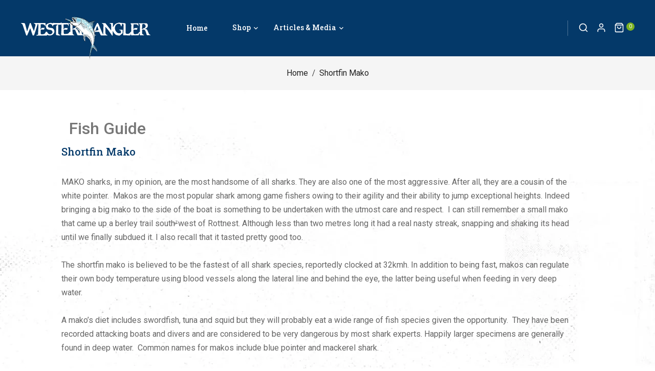

--- FILE ---
content_type: text/css
request_url: https://westernangler.com.au/cdn/shop/t/3/assets/theme.css?v=163980332882641274801750589030
body_size: 78653
content:
/** Shopify CDN: Minification failed

Line 56:2 Expected identifier but found "*"
Line 778:2 Expected identifier but found "*"
Line 1131:2 Expected identifier but found "*"
Line 2086:7 Expected identifier but found whitespace
Line 2086:8 Unexpected "1px"
Line 2216:37 Unexpected "{"
Line 3757:0 Unexpected "}"
Line 5712:2 Unexpected "3.ttservice"
Line 7887:0 Unexpected "}"
Line 9375:20 Expected ")" to end URL token
... and 6 more hidden warnings

**/
category::selection {
  color: #fff;
  background:var(--color-btn-primary);
    }
.container, .container-lg, .container-md, .container-sm, .container-xl, .container-xxl{
  padding-right: 15px;
  padding-left: 15px;
}
.container-fluid{
  padding-right: 0px;
  padding-left: 0px;
}
.row {
  margin-right: -15px;
  margin-left: -15px;
}
.row > *{
  padding-right: 15px;
  padding-left: 15px;
}
/*================================#Normalize===============================*/
*, *::before, *::after {
  box-sizing: border-box;
}
article, aside, details, figcaption, figure, footer, header, hgroup, main, nav, section, summary {
  display: block;
}
audio, canvas, progress, video {
  display: inline-block;
  vertical-align: baseline;
}
input[type="number"]::-webkit-inner-spin-button,
input[type="number"]::-webkit-outer-spin-button {
  height: auto;
}
input[type="search"]::-webkit-search-cancel-button,
input[type="search"]::-webkit-search-decoration {
  -webkit-appearance: none;
}
.grid,.grid-uniform {
  *zoom: 1;
}
.grid::after,.grid-uniform::after {
  content: '';
  display: table;
  clear: both;
}
.grid-item.clear {
  clear: both;
}
/*=================================Grid Setup=============================*/
.grid,.grid-uniform {
  list-style: none;
  margin: 0;
  padding: 0;
  margin-left: 0;
}
.grid-item {
  float: left;
  min-height: 1px;
  padding-left: 15px;
  padding-right: 15px;
  vertical-align: top;
  width: 100%;
  -webkit-box-sizing: border-box;
  -moz-box-sizing: border-box;
  box-sizing: border-box;
}
.products-grid-view.collections_masonry.shop_masonry {
  float: left;
  width: 100%;
}
.grid--rev {
  list-style: none;
  margin: 0;
  padding: 0;
  margin-left: 0;
  direction: rtl;
  text-align: left;
}
.grid--rev > .grid-item {
  direction: ltr;
  text-align: left;
  float: right;
}
.grid--full {
  list-style: none;
  margin: 0;
  padding: 0;
  margin-left: 0;
  margin-left: 0;
}
.grid--full > .grid-item {
  padding-left: 0;
  padding-right: 0;
}
/*=============================Styles================================*/
h1, h2, h3, h4, h5, h6 {
  color: var(--color-text);
    }
input,textarea,select,.disclosure__toggle {
  -webkit-font-smoothing: antialiased;
  -webkit-text-size-adjust: 100%; }
select {
  background-position: right 10px center;
}
a {background-color: transparent; }
b,strong {font-weight: 500; }
em {font-style: italic; }
small {font-size: 80%; }
sub,sup {
  font-size: 75%;
  line-height: 0;
  position: relative;
  vertical-align: baseline; }
sup {top: -0.5em; }
sub {bottom: -0.25em; }
button,input,optgroup,select,.disclosure__toggle,textarea {
  color: inherit;
  font: inherit;
  margin: 0; }

button[disabled],html input[disabled] {cursor: default; }
button::-moz-focus-inner,[type="button"]::-moz-focus-inner,[type="reset"]::-moz-focus-inner,[type="submit"]::-moz-focus-inner {
  border-style: none;
  padding: 0; }
button:-moz-focusring,[type="button"]:-moz-focusring,[type="reset"]:-moz-focusring,[type="submit"]:-moz-focusring {
  outline: 1px dotted ButtonText; }
input[type="search"], input[type="number"], input[type="email"], input[type="password"] {
  -webkit-appearance: none;
  -moz-appearance: none; }
td,th {padding: 0; }
textarea {
  overflow: auto;
  -webkit-appearance: none;
  -moz-appearance: none; }
/*==================Fast Tapenables no-delay taps (FastClick-esque) on supporting browsers======================*/
a,button,[role="button"],input,label,select,.disclosure__toggle,textarea {
  touch-action: manipulation; }
/*=========Reversed grids allow you to structure your source in the oppositeorder to how your rendered layout will appear.=======*/
.grid--rev {
  direction: rtl;
  text-align: left; 
}
.grid--rev > .grid__item {
  direction: ltr;
  text-align: left;
  float: right; 
}
/*================ Build Base Grid Classes ================*/
.one-whole {
  width: 100%; }
.one-half {
  width: 50%; }
.one-third {
  width: 33.33333%; }
.two-thirds {
  width: 66.66667%; }
.one-quarter {
  width: 25%; }
.two-quarters {
  width: 50%; }
.three-quarters {
  width: 75%; }
.one-fifth {
  width: 20%; }
.two-fifths {
  width: 40%; }
.three-fifths {
  width: 60%; }
.four-fifths {
  width: 80%; }
.one-sixth {
  width: 16.66667%; }
.two-sixths {
  width: 33.33333%; }
.three-sixths {
  width: 50%; }
.four-sixths {
  width: 66.66667%; }
.five-sixths {
  width: 83.33333%; }
.one-eighth {
  width: 12.5%; }
.two-eighths {
  width: 25%; }
.three-eighths {
  width: 37.5%; }
.four-eighths {
  width: 50%; }
.five-eighths {
  width: 62.5%; }
.six-eighths {
  width: 75%; }
.seven-eighths {
  width: 87.5%; }
.one-tenth {
  width: 10%; }
.two-tenths {
  width: 20%; }
.three-tenths {
  width: 30%; }
.four-tenths {
  width: 40%; }
.five-tenths {
  width: 50%; }
.six-tenths {
  width: 60%; }
.seven-tenths {
  width: 70%; }
.eight-tenths {
  width: 80%; }
.nine-tenths {
  width: 90%; }
.one-twelfth {
  width: 8.33333%; }
.two-twelfths {
  width: 16.66667%; }
.three-twelfths {
  width: 25%; }
.four-twelfths {
  width: 33.33333%; }
.five-twelfths {
  width: 41.66667%; }
.six-twelfths {
  width: 50%; }
.seven-twelfths {
  width: 58.33333%; }
.eight-twelfths {
  width: 66.66667%; }
.nine-twelfths {
  width: 75%; }
.ten-twelfths {
  width: 83.33333%; }
.eleven-twelfths {
  width: 91.66667%; }
.show {
  display: block !important; }
.hide {
  display: none !important; }
/*================ Build Responsive Grid Classes ================*/
@media only screen and (min-width: 1025px) {
  .small--one-whole {
    width: 100%; }
  .small--one-half {
    width: 50%; }
  .small--one-third {
    width: 33.33333%; }
  .small--two-thirds {
    width: 66.66667%; }
  .small--one-quarter {
    width: 25%; }
  .small--two-quarters {
    width: 50%; }
  .small--three-quarters {
    width: 75%; }
  .small--one-fifth {
    width: 20%; }
  .small--two-fifths {
    width: 40%; }
  .small--three-fifths {
    width: 60%; }
  .small--four-fifths {
    width: 80%; }
  .small--one-sixth {
    width: 16.66667%; }
  .small--two-sixths {
    width: 33.33333%; }
  .small--three-sixths {
    width: 50%; }
  .small--four-sixths {
    width: 66.66667%; }
  .small--five-sixths {
    width: 83.33333%; }
  .small--one-eighth {
    width: 12.5%; }
  .small--two-eighths {
    width: 25%; }
  .small--three-eighths {
    width: 37.5%; }
  .small--four-eighths {
    width: 50%; }
  .small--five-eighths {
    width: 62.5%; }
  .small--six-eighths {
    width: 75%; }
  .small--seven-eighths {
    width: 87.5%; }
  .small--one-tenth {
    width: 10%; }
  .small--two-tenths {
    width: 20%; }
  .small--three-tenths {
    width: 30%; }
  .small--four-tenths {
    width: 40%; }
  .small--five-tenths {
    width: 50%; }
  .small--six-tenths {
    width: 60%; }
  .small--seven-tenths {
    width: 70%; }
  .small--eight-tenths {
    width: 80%; }
  .small--nine-tenths {
    width: 90%; }
  .small--one-twelfth {
    width: 8.33333%; }
  .small--two-twelfths {
    width: 16.66667%; }
  .small--three-twelfths {
    width: 25%; }
  .small--four-twelfths {
    width: 33.33333%; }
  .small--five-twelfths {
    width: 41.66667%; }
  .small--six-twelfths {
    width: 50%; }
  .small--seven-twelfths {
    width: 58.33333%; }
  .small--eight-twelfths {
    width: 66.66667%; }
  .small--nine-twelfths {
    width: 75%; }
  .small--ten-twelfths {
    width: 83.33333%; }
  .small--eleven-twelfths {
    width: 91.66667%; }
  .small--show {
    display: block !important; }
  .small--hide {
    display: none !important; }
  .small--text-left {
    text-align: left !important; }
  .small--text-right {
    text-align: right !important; }
  .small--text-center {
    text-align: center !important; } }
@media only screen and (max-width: 1024px) {
  .grid-uniform .small--one-half:nth-child(2n+1),
  .grid-uniform .small--one-third:nth-child(3n+1),
  .grid-uniform .small--one-quarter:nth-child(4n+1),
  .grid-uniform .small--one-fifth:nth-child(5n+1),
  .grid-uniform .small--one-sixth:nth-child(6n+1),
  .grid-uniform .small--two-sixths:nth-child(3n+1),
  .grid-uniform .small--three-sixths:nth-child(2n+1),
  .grid-uniform .small--one-eighth:nth-child(8n+1),
  .grid-uniform .small--two-eighths:nth-child(4n+1),
  .grid-uniform .small--four-eighths:nth-child(2n+1),
  .grid-uniform .small--five-tenths:nth-child(2n+1),
  .grid-uniform .small--one-twelfth:nth-child(12n+1),
  .grid-uniform .small--two-twelfths:nth-child(6n+1),
  .grid-uniform .small--three-twelfths:nth-child(4n+1),
  .grid-uniform .small--four-twelfths:nth-child(3n+1),
  .grid-uniform .small--six-twelfths:nth-child(2n+1) {
    clear: both; }
}
@media only screen and (min-width: 750px) {
  .medium-up--one-whole {
    width: 100%; }
  .medium-up--one-half {
    width: 50%; }
  .medium-up--one-third {
    width: 33.33333%; }
  .medium-up--two-thirds {
    width: 66.66667%; }
  .medium-up--one-quarter {
    width: 25%; }
  .medium-up--two-quarters {
    width: 50%; }
  .medium-up--three-quarters {
    width: 75%; }
  .medium-up--one-fifth {
    width: 20%; }
  .medium-up--two-fifths {
    width: 40%; }
  .medium-up--three-fifths {
    width: 60%; }
  .medium-up--four-fifths {
    width: 80%; }
  .medium-up--one-sixth {
    width: 16.66667%; }
  .medium-up--two-sixths {
    width: 33.33333%; }
  .medium-up--three-sixths {
    width: 50%; }
  .medium-up--four-sixths {
    width: 66.66667%; }
  .medium-up--five-sixths {
    width: 83.33333%; }
  .medium-up--one-eighth {
    width: 12.5%; }
  .medium-up--two-eighths {
    width: 25%; }
  .medium-up--three-eighths {
    width: 37.5%; }
  .medium-up--four-eighths {
    width: 50%; }
  .medium-up--five-eighths {
    width: 62.5%; }
  .medium-up--six-eighths {
    width: 75%; }
  .medium-up--seven-eighths {
    width: 87.5%; }
  .medium-up--one-tenth {
    width: 10%; }
  .medium-up--two-tenths {
    width: 20%; }
  .medium-up--three-tenths {
    width: 30%; }
  .medium-up--four-tenths {
    width: 40%; }
  .medium-up--five-tenths {
    width: 50%; }
  .medium-up--six-tenths {
    width: 60%; }
  .medium-up--seven-tenths {
    width: 70%; }
  .medium-up--eight-tenths {
    width: 80%; }
  .medium-up--nine-tenths {
    width: 90%; }
  .medium-up--one-twelfth {
    width: 8.33333%; }
  .medium-up--two-twelfths {
    width: 16.66667%; }
  .medium-up--three-twelfths {
    width: 25%; }
  .medium-up--four-twelfths {
    width: 33.33333%; }
  .medium-up--five-twelfths {
    width: 41.66667%; }
  .medium-up--six-twelfths {
    width: 50%; }
  .medium-up--seven-twelfths {
    width: 58.33333%; }
  .medium-up--eight-twelfths {
    width: 66.66667%; }
  .medium-up--nine-twelfths {
    width: 75%; }
  .medium-up--ten-twelfths {
    width: 83.33333%; }
  .medium-up--eleven-twelfths {
    width: 91.66667%; }
  .medium-up--show {
    display: block !important; }
  .medium-up--hide {
    display: none !important; }
  .medium-up--text-left {
    text-align: left !important; }
  .medium-up--text-right {
    text-align: right !important; }
  .medium-up--text-center {
    text-align: center !important; } }
@media only screen and (max-width: 1024px) {
  .medium-up--one-half:nth-child(2n+1),
  .grid-uniform .medium-up--one-third:nth-child(3n+1),
  .grid-uniform .medium-up--one-quarter:nth-child(4n+1),
  .grid-uniform .medium-up--one-fifth:nth-child(5n+1),
  .grid-uniform .medium-up--one-sixth:nth-child(6n+1),
  .grid-uniform .medium-up--two-sixths:nth-child(3n+1),
  .grid-uniform .medium-up--three-sixths:nth-child(2n+1),
  .grid-uniform .medium-up--one-eighth:nth-child(8n+1),
  .grid-uniform .medium-up--two-eighths:nth-child(4n+1),
  .grid-uniform .medium-up--four-eighths:nth-child(2n+1),
  .grid-uniform .medium-up--five-tenths:nth-child(2n+1),
  .grid-uniform .medium-up--one-twelfth:nth-child(12n+1),
  .grid-uniform .medium-up--two-twelfths:nth-child(6n+1),
  .grid-uniform .medium-up--three-twelfths:nth-child(4n+1),
  .grid-uniform .medium-up--four-twelfths:nth-child(3n+1),
  .grid-uniform .medium-up--six-twelfths:nth-child(2n+1) {
    clear: both; }
}
@media only screen and (min-width: 1025px) {
  .large-up--one-whole {
    width: 100%; }
  .large-up--one-half {
    width: 50%; }
  .large-up--one-third {
    width: 33.33333%; }
  .large-up--two-thirds {
    width: 66.66667%; }
  .large-up--one-quarter {
    width: 25%; }
  .large-up--two-quarters {
    width: 50%; }
  .large-up--three-quarters {
    width: 75%; }
  .large-up--one-fifth {
    width: 20%; }
  .large-up--two-fifths {
    width: 40%; }
  .large-up--three-fifths {
    width: 60%; }
  .large-up--four-fifths {
    width: 80%; }
  .large-up--one-sixth {
    width: 16.66667%; }
  .large-up--two-sixths {
    width: 33.33333%; }
  .large-up--three-sixths {
    width: 50%; }
  .large-up--four-sixths {
    width: 66.66667%; }
  .large-up--five-sixths {
    width: 83.33333%; }
  .large-up--one-eighth {
    width: 12.5%; }
  .large-up--two-eighths {
    width: 25%; }
  .large-up--three-eighths {
    width: 37.5%; }
  .large-up--four-eighths {
    width: 50%; }
  .large-up--five-eighths {
    width: 62.5%; }
  .large-up--six-eighths {
    width: 75%; }
  .large-up--seven-eighths {
    width: 87.5%; }
  .large-up--one-tenth {
    width: 10%; }
  .large-up--two-tenths {
    width: 20%; }
  .large-up--three-tenths {
    width: 30%; }
  .large-up--four-tenths {
    width: 40%; }
  .large-up--five-tenths {
    width: 50%; }
  .large-up--six-tenths {
    width: 60%; }
  .large-up--seven-tenths {
    width: 70%; }
  .large-up--eight-tenths {
    width: 80%; }
  .large-up--nine-tenths {
    width: 90%; }
  .large-up--one-twelfth {
    width: 8.33333%; }
  .large-up--two-twelfths {
    width: 16.66667%; }
  .large-up--three-twelfths {
    width: 25%; }
  .large-up--four-twelfths {
    width: 33.33333%; }
  .large-up--five-twelfths {
    width: 41.66667%; }
  .large-up--six-twelfths {
    width: 50%; }
  .large-up--seven-twelfths {
    width: 58.33333%; }
  .large-up--eight-twelfths {
    width: 66.66667%; }
  .large-up--nine-twelfths {
    width: 75%; }
  .large-up--ten-twelfths {
    width: 83.33333%; }
  .large-up--eleven-twelfths {
    width: 91.66667%; }
  .large-up--show {
    display: block !important; }
  .large-up--hide {
    display: none !important; }
  .large-up--text-left {
    text-align: left !important; }
  .large-up--text-right {
    text-align: right !important; }
  .large-up--text-center {
    text-align: center !important; } }
@media only screen and (max-width: 1024px) {
  .grid-uniform .large-up--one-half:nth-child(2n+1),
  .grid-uniform .large-up--one-third:nth-child(3n+1),
  .grid-uniform .large-up--one-quarter:nth-child(4n+1),
  .grid-uniform .large-up--one-fifth:nth-child(5n+1),
  .grid-uniform .large-up--one-sixth:nth-child(6n+1),
  .grid-uniform .large-up--two-sixths:nth-child(3n+1),
  .grid-uniform .large-up--three-sixths:nth-child(2n+1),
  .grid-uniform .large-up--one-eighth:nth-child(8n+1),
  .grid-uniform .large-up--two-eighths:nth-child(4n+1),
  .grid-uniform .large-up--four-eighths:nth-child(2n+1),
  .grid-uniform .large-up--five-tenths:nth-child(2n+1),
  .grid-uniform .large-up--one-twelfth:nth-child(12n+1),
  .grid-uniform .large-up--two-twelfths:nth-child(6n+1),
  .grid-uniform .large-up--three-twelfths:nth-child(4n+1),
  .grid-uniform .large-up--four-twelfths:nth-child(3n+1),
  .grid-uniform .large-up--six-twelfths:nth-child(2n+1) {
    clear: both; }
}
/*================ Build Grid Push Classes ================*/
@media only screen and (max-width: 749px) {
  .small--push-one-half {
    left: 50%; }
  .small--push-one-third {
    left: 33.33333%; }
  .small--push-two-thirds {
    left: 66.66667%; }
  .small--push-one-quarter {
    left: 25%; }
  .small--push-two-quarters {
    left: 50%; }
  .small--push-three-quarters {
    left: 75%; }
  .small--push-one-fifth {
    left: 20%; }
  .small--push-two-fifths {
    left: 40%; }
  .small--push-three-fifths {
    left: 60%; }
  .small--push-four-fifths {
    left: 80%; }
  .small--push-one-sixth {
    left: 16.66667%; }
  .small--push-two-sixths {
    left: 33.33333%; }
  .small--push-three-sixths {
    left: 50%; }
  .small--push-four-sixths {
    left: 66.66667%; }
  .small--push-five-sixths {
    left: 83.33333%; }
  .small--push-one-eighth {
    left: 12.5%; }
  .small--push-two-eighths {
    left: 25%; }
  .small--push-three-eighths {
    left: 37.5%; }
  .small--push-four-eighths {
    left: 50%; }
  .small--push-five-eighths {
    left: 62.5%; }
  .small--push-six-eighths {
    left: 75%; }
  .small--push-seven-eighths {
    left: 87.5%; }
  .small--push-one-tenth {
    left: 10%; }
  .small--push-two-tenths {
    left: 20%; }
  .small--push-three-tenths {
    left: 30%; }
  .small--push-four-tenths {
    left: 40%; }
  .small--push-five-tenths {
    left: 50%; }
  .small--push-six-tenths {
    left: 60%; }
  .small--push-seven-tenths {
    left: 70%; }
  .small--push-eight-tenths {
    left: 80%; }
  .small--push-nine-tenths {
    left: 90%; }
  .small--push-one-twelfth {
    left: 8.33333%; }
  .small--push-two-twelfths {
    left: 16.66667%; }
  .small--push-three-twelfths {
    left: 25%; }
  .small--push-four-twelfths {
    left: 33.33333%; }
  .small--push-five-twelfths {
    left: 41.66667%; }
  .small--push-six-twelfths {
    left: 50%; }
  .small--push-seven-twelfths {
    left: 58.33333%; }
  .small--push-eight-twelfths {
    left: 66.66667%; }
  .small--push-nine-twelfths {
    left: 75%; }
  .small--push-ten-twelfths {
    left: 83.33333%; }
  .small--push-eleven-twelfths {
    left: 91.66667%; } }
@media only screen and (min-width: 750px) {
  .medium-up--push-one-half {
    left: 50%; }
  .medium-up--push-one-third {
    left: 33.33333%; }
  .medium-up--push-two-thirds {
    left: 66.66667%; }
  .medium-up--push-one-quarter {
    left: 25%; }
  .medium-up--push-two-quarters {
    left: 50%; }
  .medium-up--push-three-quarters {
    left: 75%; }
  .medium-up--push-one-fifth {
    left: 20%; }
  .medium-up--push-two-fifths {
    left: 40%; }
  .medium-up--push-three-fifths {
    left: 60%; }
  .medium-up--push-four-fifths {
    left: 80%; }
  .medium-up--push-one-sixth {
    left: 16.66667%; }
  .medium-up--push-two-sixths {
    left: 33.33333%; }
  .medium-up--push-three-sixths {
    left: 50%; }
  .medium-up--push-four-sixths {
    left: 66.66667%; }
  .medium-up--push-five-sixths {
    left: 83.33333%; }
  .medium-up--push-one-eighth {
    left: 12.5%; }
  .medium-up--push-two-eighths {
    left: 25%; }
  .medium-up--push-three-eighths {
    left: 37.5%; }
  .medium-up--push-four-eighths {
    left: 50%; }
  .medium-up--push-five-eighths {
    left: 62.5%; }
  .medium-up--push-six-eighths {
    left: 75%; }
  .medium-up--push-seven-eighths {
    left: 87.5%; }
  .medium-up--push-one-tenth {
    left: 10%; }
  .medium-up--push-two-tenths {
    left: 20%; }
  .medium-up--push-three-tenths {
    left: 30%; }
  .medium-up--push-four-tenths {
    left: 40%; }
  .medium-up--push-five-tenths {
    left: 50%; }
  .medium-up--push-six-tenths {
    left: 60%; }
  .medium-up--push-seven-tenths {
    left: 70%; }
  .medium-up--push-eight-tenths {
    left: 80%; }
  .medium-up--push-nine-tenths {
    left: 90%; }
  .medium-up--push-one-twelfth {
    left: 8.33333%; }
  .medium-up--push-two-twelfths {
    left: 16.66667%; }
  .medium-up--push-three-twelfths {
    left: 25%; }
  .medium-up--push-four-twelfths {
    left: 33.33333%; }
  .medium-up--push-five-twelfths {
    left: 41.66667%; }
  .medium-up--push-six-twelfths {
    left: 50%; }
  .medium-up--push-seven-twelfths {
    left: 58.33333%; }
  .medium-up--push-eight-twelfths {
    left: 66.66667%; }
  .medium-up--push-nine-twelfths {
    left: 75%; }
  .medium-up--push-ten-twelfths {
    left: 83.33333%; }
  .medium-up--push-eleven-twelfths {
    left: 91.66667%; } }
/*================ #Helper Classes ================*/
.clearfix {
  *zoom: 1; }
.clearfix::after {
  content: '';
  display: table;
  clear: both; }
.visually-hidden--inline {
  margin: 0;
  height: 1em; }
.visually-hidden--static {
  position: static !important; }
.js-focus-hidden:focus {
  outline: none; }
.no-js:not(html) {
  display: none; }
.no-js .no-js:not(html) {
  display: block; }
.no-js .js {
  display: none; }
.hide {
  display: none !important; }
/*====================== Blank states - placeholder images ============================*/
.placeholder-svg, .icon--placeholder {
  display: block;
  fill: var(--colorBlankstate);
    background-color: var(--colorBlankstateBackground);
      width: 100%;
      height: 100%;
      max-width: 100%;
      max-height: 100%;
      border: 1px solid var(--colorBlankstateBorder);
        }
.collection-grid .placeholder-svg {
  max-height: 515px;
  max-width: 515px;
  margin: 0 auto;
}
.placeholder-noblocks {
  padding: 40px;
  text-align: center;
}
.placeholder-background {
  position: absolute;
  top: 0;
  right: 0;
  bottom: 0;
  left: 0;
}
.placeholder-background .icon{
  border: 0;
}
.image-bar__content .placeholder-svg,.image-bar__content .placeholder-image {
  position: absolute;
  top: 0;
  left: 0;
}
.input-group.password__input-group {
  border: none;
  border-collapse: separate;
  display: table;
  position: relative;
  float: none;
  margin: 0 auto;
  width: 500px;
}
@media only screen and (min-width: 1025px) {
  .flexslider .placeholder-svg {
    height: 402px;
  }
}
.grid-link__image-centered .placeholder-svg {
  height: initial;
  max-height: initial;
}
/*--------------------------------------------------------------*/
.dropdown-toggle::after{
  display: none;
}
.slider-newproduct .grid__item {
  padding: 0 15px;
}
.slider-newproduct.item-row.grid-view-item {
  position: relative;
}
.btn.dropdown-toggle:focus,.btn.dropdown-toggle:active{
  color: var(--color-body-text);
    background-color: var(--color-btn-primary);
      }
.inv.instock .outstock {
  display: none;
}
.inv.outstock .stock,.inv.outstock .items{
  display: none;
}
.loadding-wishbutton-aliquam-quat-voluptatem.loading.btn i {
  background: none;
}
.tt-product-item .product-description {
  width:100%;
  float: left;
}
.medium--one-third.large--one-third chair.product-grid .product-description{
  padding: 15px 10px;
  border-top: 1px solid #e5e5e5;
  position: relative;
  display: inline-block;
}
.main-content .sidebar .shopify-section{
  margin:0;
  text-align: left;
  float:left;
  width:100%;
}
@media only screen and (max-width: 991px) {
  .main-content #shopify-section-faq{
    min-height:450px;
  }
  .content-wrapper {
    width: 100%;
  }
  .sidebar{
    width: 100%;
  }
  .sidebar .widget > h4.toggle {
    padding: 10px;
  }
  .sidebar .sidebar__inner .widget.recent_article > h4.toggle,
  .sidebar .sidebar__inner .widget.widget_categories > h4.toggle {
    padding: 15px;
    margin: 0;
  }
}
@media only screen and (max-width: 480px) {
  .filter-sortby .sorting-section button span {
    white-space: nowrap;
    text-overflow: ellipsis;
    float: left;
    width: 100%;
    overflow: hidden;
  }
  .collection_wrapper .sorting_wrapper .btn.dropdown-toggle{
    width:100%;
  }
}
/*======================= Index sections =============================*/
.index-section--flush + .index-section--flush {
  margin-top: -(var(--sectionSpacingSmall) * 2);
    }
.index-section--flush:first-child {
  margin-top: -var(--sectionSpacingSmall);
    }
.index-section--flush:last-child {
  margin-bottom: -var(--sectionSpacingSmall);
    }
@media only screen and (max-width: 1024px) {
  .index-section--flush + .index-section--flush {
    margin-top: -(var(--sectionSpacing) * 2);
      }
  .index-section--flush:first-child {
    margin-top: -var(--sectionSpacing);
      }
  .index-section--flush:last-child {
    margin-bottom: -var(--sectionSpacing);
      }
  .index-section--featured-product:first-child {
    margin-top: -12px;
  }
}
/*================ Module-specific styles ================*/
.feature-row {
  display: -webkit-flex;
  display: -ms-flexbox;
  display: flex;
  width: 100%;
  -webkit-justify-content: space-between;
  -ms-justify-content: space-between;
  justify-content: space-between;
  -ms-flex-align: center;
  -webkit-align-items: center;
  -moz-align-items: center;
  -ms-align-items: center;
  -o-align-items: center;
  align-items: center; 
}
.feature-row__item {
  -webkit-flex: 0 1 50%;
  -moz-flex: 0 1 50%;
  -ms-flex: 0 1 50%;
  flex: 0 1 50%; 
}
.feature-row__text {
  padding-top: var(--sectionSpacingSmall);
    padding-bottom: var(--sectionSpacingSmall); 
      }
.featured-box__body {
  border-top: 0;
  padding: (var(--gutter) / 2) (var(--gutter) / 3);
    margin-top: -var(--gutter) / 2;
      }    
.featured-box__body .btn--large {
  padding: (var(--gutter) / 4) 0;
    background-color: var(--color-btn-primary);
      color: var(--color-btn-primary-text);
        font-family: var(--font-stack-body);
          font-size: em(14px);    
          margin: 0;
          }
.featured-box__body .hr--small {
  position: relative;
  top: -(var(--gutter) / 6);
    }
.featured-box__title {
  margin: 0;
}
.page-content__item:not(:first-child) {
  margin-top: 30px;
}
@media(min-width: 481px) and (max-width: 1025px) {
  .medium--one-third .featured-box__title,
  .one-third .featured-box__title {
    font-size: em(20px);
  }
}
@media (min-width: 1025px) {
  .large--one-third .featured-box__title,
  .one-third .featured-box__title {
    font-size: em(20px);
  }
  .feature-row__text--left {
    padding-left: var(--sectionSpacingSmall);
      }
  .feature-row__text--right {
    padding-right: var(--sectionSpacingSmall);
      }
  .featured-row__subtext {
    font-size: em(var(--font-size-base) + 2);
      }
}
@media only screen and (max-width: 1025px) {
  .featured-box__body {
    padding: var(--gutter) 0;
      }
}
@media only screen and (max-width: 1024px) {
  .feature-row {
    -webkit-flex-direction: column;
    -moz-flex-direction: column;
    -ms-flex-direction: column;
    flex-direction: column; 
  } 
  .feature-row__item {
    -webkit-flex: 1 1 auto;
    -moz-flex: 1 1 auto;
    -ms-flex: 1 1 auto;
    flex: 1 1 auto;
    width: 100%;
    max-width: 100%; 
  } 
  .feature-row__text {
    order: 2;
    padding-bottom: 0; 
  } 
}
@media only screen and (max-width: 749px) {
  .feature-row__image {
    order: 1; 
  } 
}
/*================ Spinner Icon ================*/
.icon-spinner {
  -moz-animation: spin 500ms infinite linear;
  -o-animation: spin 500ms infinite linear;
  -webkit-animation: spin 500ms infinite linear;
  animation: spin 500ms infinite linear;
  display: inline-block;
  width: 20px;
  height: 20px;
  vertical-align: middle;
  fill: currentColor;
}
@-webkit-keyframes spin{
  0%{
    -ms-transform:rotate(0deg);
    -webkit-transform:rotate(0deg);
    transform:rotate(0deg)
  }
  100%{
    -ms-transform:rotate(360deg);
    -webkit-transform:rotate(360deg);
    transform:rotate(360deg)
  }
}
@-moz-keyframes spin{
  0%{
    -ms-transform:rotate(0deg);
    -webkit-transform:rotate(0deg);
    transform:rotate(0deg)
  }
  100%{
    -ms-transform:rotate(360deg);
    -webkit-transform:rotate(360deg);
    transform:rotate(360deg);
  }
}
@-ms-keyframes spin{
  0%{
    -ms-transform:rotate(0deg);
    -webkit-transform:rotate(0deg);
    transform:rotate(0deg)
  }
  100%{
    -ms-transform:rotate(360deg);
    -webkit-transform:rotate(360deg);
    transform:rotate(360deg)
  }
}
@keyframes spin{
  0%{
    -ms-transform:rotate(0deg);
    -webkit-transform:rotate(0deg);
    transform:rotate(0deg)
  }
  100%{
    -ms-transform:rotate(360deg);
    -webkit-transform:rotate(360deg);
    transform:rotate(360deg)
  }
}
/*====================================Basic Styles=====================================*/
html, body {
  background-color: var(--color-body);
    padding: 0;
    margin: 0;
    color: var(--color-body-text);
      }
html{
  padding:0 !important;
}
body.with_padding .page-wrapper{
  -webkit-box-shadow: 0 0 6px 0 rgba(0, 0, 0, 0.2);
  -moz-box-shadow:0 0 6px 0 rgba(0, 0, 0, 0.2);
  -ms-box-shadow: 0 0 6px 0 rgba(0, 0, 0, 0.2);
  -o-box-shadow: 0 0 6px 0 rgba(0, 0, 0, 0.2);
  box-shadow: 0 0 6px 0 rgba(0, 0, 0, 0.2);
}
.main-content {
  display: block;
  background: #fff;
}
.page-wrapper .main-content{
  margin:0;
}
.wrapper {
  margin: 0 auto;
  *zoom: 1;
  padding: 0 (var(--gutter) / 2);
    }
@media (min-width: 1025px) {
  .wrapper .site-header & {
    padding: 0;
  }
}
@media (max-width: 480px) {
  .medium-down--one-half {
    width: 100%;
  }
}
/*===============================================Helper Classes==========================================*/
.table-contain {
  display: table;
  height: 100%;
  width: 100%;
}
.table-contain__inner {
  display: table-cell;
  height: 100%;
  vertical-align: middle;
}
/*===============================================Typography==========================================*/
body,input,textarea,button,select {
  border-radius: 0px; 
  -moz-border-radius: 0px; 
  -webkit-border-radius: 0px; 
  -khtml-border-radius: 0px;
  font-family: var(--font-stack-body);
    font-size: var(--font-size-base);
      font-weight: 400;
      line-height: var(--font-line-height);
        -webkit-font-smoothing: antialiased;
        -webkit-text-size-adjust: 100%;
        letter-spacing: var(--font-letterspace);
          }
h1, h2, h3, h4, h5, h6 {
  color: var(--color-header-text);
    font-family: var(--font-stack-body);
      line-height: 1.6;
      margin: 8px 0;
      }
h1 a, h2 a, h3 a, h4 a, h5 a, h6 a {
  font-weight: inherit;
}
/*================ Use em() Sass function to declare font-size ================*/
h1, .h1{
  font-size: 32px;
}
h2, .h2 {
  font-size: 24px;
}
h3, .h3 {
  font-size: 18.72px;
}
h4, .h4 {
  font-size: 16px;
}
h5, .h5 {
  font-size: 13.28px;
}
h6, .h6 {
  font-size: 12px;
}
p {
  margin: 0 0 15px 0;
}
p img{
  margin: 0;
}
em {
  font-style: italic;
}
b, strong {
  font-weight: bold;
}
small {
  font-size: 80%;
}
sup, sub {
  position: relative;
  font-size: 60%;
  vertical-align: baseline;
}
sup {
  top: -0.5em;
}
sub {
  bottom: -0.5em;
}
/*================ Blockquotes ================*/
blockquote {
  font-size: 18px;
  line-height: 24px;
  font-style: italic;
  margin: 0 0 30px;
  padding: 15px 0;
}
blockquote p{
  margin-bottom: 0; }
blockquote p + cite {
  margin-top:15px; } 
blockquote cite {
  display: block;
  font-size: 0.75em;}
blockquote cite::before {
  content: '\2014 \0020'; }
@media only screen and (max-width: 1025px) {
  blockquote {
    font-size: 24px;
    line-height: 30px;
    margin-left: -20%;
    width: 140%;
    text-align: center;
  }
}
/*================ Code ================*/
code, pre {
  background-color: #faf7f5;
  font-family: Consolas,monospace;
  font-size: 1em;
  border: 0 none;
  padding: 0 2px;
  color: #51ab62;
}
pre {
  overflow: auto;
  padding: 15px;
  margin: 0 0 30px;
}
/*================ Horizontal Rules ================*/
hr {
  clear: both;
  border-top: 1px solid var(--color-border);
    margin: 20px 0;
    float:left;
    width:100%;
    opacity: 1;
    }
hr.hr--clear {
  margin-top: 0;
  border: 0;
}
/*=======================================toggle-accordion========================================*/
.tt-toggle-frame-set{float:left; width:100%; margin:0px; padding:0px;}
.template-page .tt-toggle-frame-set{
  margin-top: 15px; 
}
.tt-toggle-frame{padding-bottom:20px; display:block;}
.tt-toggle-frame h5.tt-toggle-accordion{font-weight:normal;  position:relative; margin:0px 0px 0px; padding:0px 0px 0px 20px;}
.tt-toggle-frame h5 a{display:block; color:#5c5c5c;}
.tt-toggle-frame h5 a:before, .tt-toggle-frame h5 a:after{position:absolute; text-decoration:inherit; }
.tt-toggle-frame-set .tt-toggle-frame h5.tt-toggle-accordion:before, .tt-toggle-frame-set .tt-toggle-frame h5.tt-toggle:before{content:"\f140";font-family:"Material Design Icons"; top:0px; left:0px; position:absolute; font-weight:normal; }
.tt-toggle-frame-set .tt-toggle-frame h5.tt-toggle-accordion:after, .tt-toggle-frame-set .tt-toggle-frame h5.tt-toggle:after{content:"\f140";font-family:"Material Design Icons"; top:4px; left:0px; display:inline-block; float:left; position:absolute; }
.tt-toggle-frame-set .tt-toggle-frame h5.active:before, .tt-toggle-frame-set .tt-toggle-frame h5.active:after, .tt-toggle-frame-set h5.tt-toggle.active:before{content:"";}
.tt-toggle-frame .tt-toggle-content{padding:5px 20px 20px 22px; margin:0px 0px 0px 0px; background:#f4f4f4;}
.tt-toggle-frame .tt-toggle-accordion.active, .tt-toggle-frame .tt-toggle.active{background:#f4f4f4; margin-bottom:0px; padding:20px 10px 5px 20px;}
.tt-toggle-accordion.active a:before, .tt-toggle-accordion.active a:after, .tt-toggle-frame .tt-toggle.active a:before, .tt-toggle-frame .tt-toggle.active a:after, .tt-toggle-frame-set .tt-toggle-frame h5.tt-toggle.active:before{content:"";}
.tt-toggle-frame-set h5.tt-toggle-accordion:before, h5.tt-toggle:before{content:"\f140";font-family:"Material Design Icons";}
h5.tt-toggle-accordion.active:before, .tt-toggle-frame-set h5.tt-toggle.active:before{content:"\f143";font-family:"Material Design Icons";}
h5.tt-toggle-accordion.active { 
  background:var(--color-btn-primary);
    color:var(--color-btn-primary-text); 
      transition: all 400ms ease-in-out 0s;
      -webkit-transition: all 400ms ease-in-out 0s;
      -moz-transition: all 400ms ease-in-out 0s;
      -o-transition: all 400ms ease-in-out 0s;
      -ms-transition: all 400ms ease-in-out 0s;
      }
h5.tt-toggle-accordion.active a { color:#fff; border: none;}
.course h5.tt-toggle-accordion:before{content:"?";}
.course h5.tt-toggle-accordion.active:before{content:"?";}
.tt-toggle-frame h5.tt-toggle-accordion:before{content:'';}
.tt-toggle-frame h5.tt-toggle-accordion{line-height:inherit;}
h5.tt-toggle-accordion, .tt-toggle-frame h5.tt-toggle, h5.tt-toggle{
  padding:15px 0px 15px 42px; 
  line-height:30px; 
  position:relative; 
  font-size:16px; 
  margin:-1px 0 -1px;
  border:1px solid var(--color-border);
    font-family: var(--font-stack-header);

      border-radius: 5px; 
      -moz-border-radius: 5px;
      -webkit-border-radius: 5px;
      -khtml-border-radius: 5px;

      }
.tt-toggle-frame h5.tt-toggle{padding:0px 0px 0px 20px; margin-bottom:0px;}
.tt-toggle-frame h5.ttc-toggle-accordion a, .tt-toggle-frame h5.tt-toggle a{font-weight:normal;}
h5.tt-toggle-accordion a{color:#222; font-weight:500; display:block; border: none !important;}
h5.tt-toggle a{color:#5c5c5c; font-size:16px; font-weight:bold; display:block;}
.tt-toggle-frame h5.tt-toggle-accordion a{font-weight:normal;} 
h5.tt-toggle-accordion:before, h5.tt-toggle:before{
  display:inline-block; 
  width:30px; 
  height:30px; 
  text-align:center; 
  position:absolute; 
  top:15px; 
  left:3px; 
  z-index:1;}
.tt-toggle-frame h5.tt-toggle-accordion:before, .tt-toggle-frame h5.tt-toggle:before{background:none; display:inherit; width:auto; height:auto; text-align:inherit; line-height:inherit; color:inherit; border:none; 
  border-radius: 0px; 
  -moz-border-radius: 0px; 
  -webkit-border-radius:0px ; 
  -khtml-border-radius: 0px;
  position:static;}
h5.tt-toggle-accordion.active:before, h5.tt-toggle.active:before{ line-height:25px;}
.tt-toggle-frame h5.tt-toggle-accordion.active:before, .tt-toggle-frame h5.tt-toggle.active:before{border:0px;}
.tt-toggle-content{padding-left:40px; padding-bottom:20px;padding-top:20px; clear:both; display:none;border:1px solid var(--color-border); 
  border-radius: 5px; 
  -moz-border-radius: 5px;
  -webkit-border-radius: 5px;
  -khtml-border-radius: 5px;
  }
#shopify-section-faq .tt-toggle-accordion {
  cursor: pointer;
}
.faq-deatil .faq-title {
  color: var(--color-text);
    margin: 10px 0;
    font:500 20px/28px var(--font-stack-header);
      }
/*----------------------- common css --------------------*/
.compare-model a.compare-item-link,.template-cart .cart__image-wrapper.product_img,.cart-policy,.template-cart .cart-wrapper .cart-table,.cart__blocks,cart-note.cart__note.field,.template-customers-login .login .login-page, .register .register-page,.wishlist_table .product-thumbnail a,
#slidedown-cart .product-image,.product-extended p.extend_img,.product-single__media-wrapper .product__media,.collection_sidebar,.quickview-featured-image.product-photo-container img,
.product-information-inner.product-block.fixed-product-block,.product-single .product-single__thumbs .grid-item.slick-slide a ,#recently-viewed-products .product-wrapper .product-thumb,.quick-view .content {
  float: none;
  width: auto;
  display: inline-block;
  vertical-align: top;
  border-radius: 30px;	
  -moz-border-radius: 30px;
  -webkit-border-radius: 30px;
  -khtml-border-radius: 30px;
  overflow:hidden;
}
.owl-carousel .owl-item img {
  margin: 0 auto;
}
.desc_bg::after {
  content: "";
  height: 40px;
  width: 440px;
  background: var(--color-btn-secondary);
    position: absolute;
    top: 0px;
    left: 0;
    transform: skewX(-35deg);
    bottom: 0;
    border-radius: 5px;
    z-index: -1;
    }
.page-wrapper {
  float: left;
  min-height: 100%;
  width: 100%;
  overflow:hidden;
  position:relative;
}

.template-index .main-content .shopify-section {
  float: left;
  width: 100%;
  margin: 0 0 70px;
}
@media  (max-width: 1299px) {
  .template-index .main-content .shopify-section {
    margin: 0 0 50px;
  }
}
@media(max-width:991px){
  .faq-img img{
    border-radius: 30px;	
    -moz-border-radius: 30px;
    -webkit-border-radius: 30px;
    -khtml-border-radius: 30px;
  }
}
@media only screen and (max-width: 767px) {
  .template-index .main-content .shopify-section {
    margin: 0 0 30px;
  }
}
@media (max-width:480px){
  .template-index .main-content .shopify-section.feature-blog{
    margin:0;
  }
}
/*---------------------------- Loader CSS ----------------------*/
.loading-modal {
  background: #fff url("loader.gif") center 14px no-repeat;
  border: 1px solid rgba(0,0,0,0.15);
  position: fixed;
  top: 50%!important;
  bottom: auto;
  left: 50% !important;
  right: auto !important;
  width: 56px;
  height: 56px;
  margin-left: -28px;
  margin-top: -28px;
  overflow: hidden;
  padding: 0;
  text-align: center;
  text-indent: -999em;
  box-shadow: 0 1px 4px rgba(0,0,0,0.3);	
  -webkit-box-shadow: 0 1px 4px rgba(0,0,0,0.3);
  -moz-box-shadow:0 1px 4px rgba(0,0,0,0.3);
  -ms-box-shadow: 0 1px 4px rgba(0,0,0,0.3);
  -o-box-shadow: 0 1px 4px rgba(0,0,0,0.3);
  border-radius: 3px; 
  -moz-border-radius: 3px; 
  -webkit-border-radius:3px ; 
  -khtml-border-radius: 3px;
  display: block;
}
.search_wrapper input.input-group-field.s-loading{
  background:url("serach-loader.gif") no-repeat scroll right 15px center;
  float: left;
  position: static;
  transition: none 0s ease 0s;
  -webkit-transition: none 0s ease 0s;
  -moz-transition: none 0s ease 0s;
  -o-transition: none 0s ease 0s;
  -ms-transition: none 0s ease 0s;
  width: 100%;
}
/*======================= custom navigation css ============================*/
#blog_slider .owl-dots {
  margin: 30px 0 0 0;
}
.owl-theme .owl-dots .owl-dot{ 
  float: none;
  height: 100%;
  width: 10px;
  margin: 0 4px;
  display: inline-block;
  vertical-align: middle;
  transition: all 400ms ease-in-out 0s;
  -webkit-transition: all 400ms ease-in-out 0s;
  -moz-transition: all 400ms ease-in-out 0s;
  -o-transition: all 400ms ease-in-out 0s;
  -ms-transition: all 400ms ease-in-out 0s;
  padding: 5px 0;
}
body .page-wrapper, body{
  float:left;
  width:100%;
}
.owl-theme .owl-dots .owl-dot.active{ 
  width:20px;
}
.owl-theme .owl-dots .owl-dot > span{ 
  height: 5px;
  width: 100%;
  float: left;
  border-radius: 5px; 
  -moz-border-radius: 5px; 
  -webkit-border-radius:5px ; 
  -khtml-border-radius: 5px;
  transition: all 400ms ease-in-out 0s;
  -webkit-transition: all 400ms ease-in-out 0s;
  -moz-transition: all 400ms ease-in-out 0s;
  -o-transition: all 400ms ease-in-out 0s;
  -ms-transition: all 400ms ease-in-out 0s;
  margin: 0;
}
.owl-theme .owl-dots .owl-dot.active > span{ 
  background: var(--color-btn-secondary);
    }
.widget_filter {
  float:left;
}
.item-row.grid-item{
  padding-left: 0; 
}
div#shopify-section-sidebar-color input {
  display: none;
}
.owl-prev{
  left:0; 
}
.owl-next{
  right:0; 
}
.testimonials_wrap .owl-next:after{
  width: 100%;
  background-position: -12px -385px;
  height: 100%;
}
.testimonials_wrap .owl-next:hover:after{
  background-position: -69px -386px;
  background-color: #111;
  height: 100%;
}
.testimonials_wrap .owl-prev:after{
  width: 100%;
  background-position: -10px -352px;
  height: 100%;
}
.testimonials_wrap .owl-prev:hover:after{
  background-position: -69px -353px;
  background-color: #111;
  height: 100%;
}
.testimonials_wrap .owl-next:after,.testimonials_wrap .owl-prev:after{
  display: block;
}
.product-single__photos{
  cursor:crosshair;
}
@media only screen and (max-width: 991px) {
  .item-row.grid-item{
    width:33.333%; 
  }
}
@media only screen and (max-width: 767px) {
  .item-row.grid-item{
    width:50%; 
  }
}
@media only screen and (max-width: 480px) {
  .item-row.grid-item{
    width:80%; 
  }
  .tab-inner .nav-tabs>li{
    width:80%; 
  }
  .tab-inner .nav-tabs>li{
    margin-bottom: 5px; 
  }
}
/*------------------related-products -------------*/
.related-products .owl-nav {
  transition: all 400ms ease-in-out 0s;
  -webkit-transition: all 400ms ease-in-out 0s;
  -moz-transition: all 400ms ease-in-out 0s;
  -o-transition: all 400ms ease-in-out 0s;
  -ms-transition: all 400ms ease-in-out 0s;
  opacity: 0;
  -moz-opacity: 0; 
  -khtml-opacity: 0; 
  -webkit-opacity: 0;
  visibility:hidden;
}
.related-products .product-image {
  border-radius: 40px;	
  -moz-border-radius: 40px;
  -webkit-border-radius: 40px;
  -khtml-border-radius: 40px;
}
.related-products:hover .owl-nav{

  opacity: 1;
  -moz-opacity: 1; 
  -khtml-opacity: 1; 
  -webkit-opacity: 1;
  visibility:visible;
}
.related-products .grid-item{
  padding: 0;
}
.related-products.product-grid{
  margin:10px 0 0;
  text-align:center;
  padding:0;
}
@media only screen and (max-width: 991px) {
  .page-wrapper .main-content {
    margin: 0;
    float: left;
    width: 100%;
    display: inline-block;
    overflow: hidden;
  }
}
/*==================================Rich Text Editor=======================================*/
.rte {
  color: var(--color-body-text);
    margin-bottom: 15px;
    line-height: 1.7;}
.rte>div {
  margin-bottom: 15px;
}
.rte:last-child {
  margin-bottom: 0; }
.rte h1,.rte h2,.rte h3,.rte .h3,.rte h4,.rte .h4,.rte h5,.rte .h5,.rte h6,.rte .h6 {
  margin-top: 15px;}
.rte h1:first-child,.rte h2:first-child,.rte h3:first-child,.rte .h3:first-child,.rte h4:first-child,.rte .h4:first-child,.rte h5:first-child,.rte .h5:first-child,.rte h6:first-child,.rte .h6:first-child {
  margin-top: 0; }
.rte li {
  margin-bottom: 4px;
  list-style: inherit; }
.rte li:last-child {
  margin-bottom: 0; }
.rte-setting {
  margin-bottom: 19.44444px; }
.rte-setting:last-child {
  margin-bottom: 0; }
.rte img {
  height: auto; }
.rte table {
  table-layout: fixed; }
.rte ul,.rte ol {
  margin: 0 0 17.5px 35px; }
.rte ul.list--inline,.rte ol.list--inline {
  margin-left: 0; }
.rte ul {
  list-style: disc outside; }
.rte ul ul {
  list-style: circle outside; }
.rte ul ul ul {
  list-style: square outside; }
.rte a:not(.btn) {
  padding-bottom: 1px; }
.text-center.rte ul,.text-center.rte ol,.text-center .rte ul,.text-center .rte ol {
  margin-left: 0;
  list-style-position: inside; }
.scrollable-wrapper {
  max-width: 100%;
  overflow: auto;
  -webkit-overflow-scrolling: touch; }
/*======================================Links and Buttons================================*/
a {
  color: var(--color-text-field);
    background: transparent;
    text-decoration: none;
    transition: all 400ms ease-in-out 0s;
    -webkit-transition: all 400ms ease-in-out 0s;
    -moz-transition: all 400ms ease-in-out 0s;
    -o-transition: all 400ms ease-in-out 0s;
    -ms-transition: all 400ms ease-in-out 0s;
    }
a:hover,a:focus {
  color: var(--color-text-hover-field);
    outline:none !important;
    }
button {
  overflow: visible;
}
button[disabled],html input[disabled] {
  cursor: default;
}
input[type="submit"]:hover,input[type="submit"]:focus,input[type="submit"]:active {
  background: var(--color-btn-secondary);
    color: var(--color-btn-secondary-text);
      }
.btn,.btn--secondary,input.btn--secondary,.product-wrapper .btn_wrapper .pro_btn a{
  float: none;
  font-weight: 500;
  font-size: 14px;
  font-family: var(--font-stack-header);
    line-height: var(--font-line-height);
      letter-spacing: var(--font-letterspace);
        margin: 0;
        padding: 9px 29px;
        white-space: nowrap;
        -webkit-appearance: none;
        -moz-appearance: none;
        border:none;
        position:relative;
        transition: all 400ms ease-in-out 0s;
        -webkit-transition: all 400ms ease-in-out 0s;
        -moz-transition: all 400ms ease-in-out 0s;
        -o-transition: all 400ms ease-in-out 0s;
        -ms-transition: all 400ms ease-in-out 0s;   
        overflow: hidden;
        z-index: 1;
        border-radius: 25px;	
        -moz-border-radius: 25px;
        -webkit-border-radius: 25px;
        -khtml-border-radius: 25px;
        }
.btn,.btn--secondary,input.btn--secondary{
  background-color: var(--color-btn-primary);
    color: var(--color-btn-primary-text);
      }
.btn:hover{
  color: var(--color-btn-secondary-text);
    }
.btn:active,.btn:focus{
  background-color: var(--color-btn-secondary);
    color: var(--color-btn-secondary-text);
      box-shadow: none;
      }
.btn[disabled],.btn.disabled{
  cursor: default;
  color: var(--color-btn-secondary-text);
    background-color: var(--color-btn-secondary);
      }
.btn::after,.btn--secondary::after,input.btn--secondary::after{
  content: '';
  background: var(--color-btn-secondary);
    height: 100%;
    width: 0;
    position: absolute;
    transition: .3s cubic-bezier(.785, .135, .15, .86);
    -webkit-transition: .3s cubic-bezier(.785, .135, .15, .86);
    -moz-transition: .3s cubic-bezier(.785, .135, .15, .86);
    -o-transition: .3s cubic-bezier(.785, .135, .15, .86);
    -ms-transition: .3s cubic-bezier(.785, .135, .15, .86);
    top: 0;
    left: auto;
    right: 0;
    z-index: -1;
    }
.product-single__description .rte ul{
  list-style:none;
}
.btn:hover::after,.btn--secondary:hover::after,input.btn--secondary:hover::after,.btn:focus::after,.btn--secondary:focus::after,input.btn--secondary:focus::after,.btn:active::after,.btn--secondary:active::after,input.btn--secondary:active::after{
  width: 100%;
  right: auto;
  left: 0;
}
.product-wrapper .add_tocart.pro_btn a:hover::after,.product-wrapper .add_tocart.pro_btn a:focus::after,.product-wrapper .add_tocart.pro_btn a:active::after,.product-wrapper .add_tocart.pro_btn a:hover::after,.product-wrapper .add_tocart.pro_btn a:focus::after,.product-wrapper .add_tocart.pro_btn a:active::after{
  width: 100%;
  right: auto;
  left: 0;
}
.input-group-btn.search-submit-wrap .btn:hover::after{
  background: none;
}

.product-list .product-wrapper .pro_btn .add-cart-btn.btn svg,.product-short-list .product-wrapper .pro_btn .add-cart-btn.btn svg,.product-short-list .product-wrapper .btn_wrapper .pro_btn .add-cart-btn  span,.product-list .product-wrapper .btn_wrapper .pro_btn .add-cart-btn  span{
  color:var(--color-product-secondary-text);
    }
.product-wrapper .pro_btn a.btn svg,.product-wrapper .pro_btn a.add-in-wishlist.btn svg{
  color: var(--color-product-primary-text);
    }
.product-wrapper .pro_btn a.btn:hover svg, .product-wrapper .pro_btn a.btn:focus svg, .product-wrapper .pro_btn a.btn:active svg, .grid-view-item .product-wrapper  .pro_btn a.add_to_wishlist svg, .product-wrapper  .pro_btn.add-to-compare a.add-in-compare-js.added svg {
  color: var(--color-product-secondary-text);
    }
.grid-item:not(.product-short-list,.product-list) .product-wrapper .pro_btn  a.loading{
  background: var(--color-product-secondary-text);
    }

.grid-item:not(.product-short-list,.product-list) .product-wrapper .btn_wrapper .pro_btn a.add_to_wishlist svg{
  color: var(--color-product-secondary-text);
    }
.product-wrapper  .pro_btn a.added-wishlist.btn, .product-wrapper  .pro_btn.add-to-compare a.add-in-compare-js.added, .product-wrapper .pro_btn > a.loading{
  background:var(--color-product-secondary);
    color: var(--color-product-secondary-text);
      }
.grid-item:not(.product-short-list,.product-list) .product-wrapper .pro_btn  a:hover,.product-list .product-wrapper .pro_btn  a:hover, .product-short-list .product-wrapper .pro_btn  a:hover,
.grid-item:not(.product-short-list,.product-list) .product-wrapper .pro_btn  a:focus,.grid-item:not(.product-short-list,.product-list) .product-wrapper .pro_btn  a:active,
.product-list .product-wrapper .pro_btn  a:active, .product-short-list .product-wrapper .pro_btn  a:active,.product-list .product-wrapper .pro_btn  a:focus, .product-short-list .product-wrapper .pro_btn  a:focus
{
  background:var(--color-product-secondary);
    color: var(--color-product-secondary-text);
      }

.product-wrapper .pro_btn a.btn:hover svg,.product-wrapper .pro_btn a.btn:focus svg,.product-wrapper .pro_btn a.btn:active svg{	
  color: var(--color-product-secondary-text);
    }
.product-wrapper .pro_btn  a.loading,.product-wrapper .pro_btn  a.loading,.product-wrapper .pro_btn .loading a.add-to-compare ,.product-wrapper .pro_btn  a.loading,.product-wrapper .pro_btn .loading a.quick-view-wrap {
  background: var(--color-product-secondary);
    }
.product-wrapper .pro_btn.add-to-wishlist a.btn{
  border-radius: 5px 0 0 0 ; 
  -moz-border-radius: 5px 0 0 0 ;
  -webkit-border-radius: 5px 0 0 0 ;
  -khtml-border-radius: 5px 0 0 0 ;
}
.product-list .product-wrapper .pro_btn.add-to-wishlist a.btn,.product-short-list .product-wrapper .pro_btn.add-to-wishlist a.btn{
  border-radius: 5px; 
  -moz-border-radius: 5px;
  -webkit-border-radius: 5px;
  -khtml-border-radius: 5px;
}
.product-wrapper .pro_btn a.loading > i{
  display: none;
}
.grid-view-item .product-wrapper .pro_btn.add_tocart a.loading i.mdi-cached{
  color:var(--color-product-secondary);
    }
/* .product-list .product-wrapper .btn_wrapper .pro_btn a, .product-short-list .product-wrapper .btn_wrapper .pro_btn a,.product-list .product-wrapper .btn_wrapper .add_tocart.pro_btn a::after, .product-short-list .product-wrapper .btn_wrapper .add_tocart.pro_btn a::after{
background: var(--color-product-primary);	
}
.product-list .product-wrapper .add_tocart.pro_btn a.btn svg,.product-short-list .product-wrapper .add_tocart.pro_btn a.btn svg,.product-list .grid-view-item .btn_cart .tooltip-label, .product-short-list .grid-view-item .btn_cart .tooltip-label{
color: var(--color-product-secondary-text);
}
.product-list .product-wrapper .add_tocart.pro_btn a.btn.add-to-cart-disable:hover,.product-list .product-wrapper .add_tocart.pro_btn a.btn.add-to-cart-disable:active,.product-list .product-wrapper .add_tocart.pro_btn a.btn.add-to-cart-disable:focus,
.product-short-list .product-wrapper .add_tocart.pro_btn a.btn.add-to-cart-disable:hover,.product-short-list .product-wrapper .add_tocart.pro_btn a.btn.add-to-cart-disable:active,.product-short-list .product-wrapper .add_tocart.pro_btn a.btn.add-to-cart-disable:focus{
color: var(--color-product-secondary);
}
.product-wrapper .add_tocart.pro_btn a.btn.add-to-cart-disable:hover,.product-wrapper .add_tocart.pro_btn a.btn.add-to-cart-disable:active,.product-wrapper .add_tocart.pro_btn a.btn.add-to-cart-disable:focus{
color: var(--color-product-secondary-text);
}
.product-wrapper .pro_btn a.btn svg,.product-wrapper .add_tocart.pro_btn a.btn:hover svg,.product-list .grid-view-item .btn_cart a.btn:hover .tooltip-label, .product-short-list .grid-view-item .btn_cart a.btn:hover .tooltip-label{
color: var(--color-product-primary-text);
}
.grid-item:not(.product-short-list,.product-list) .product-wrapper .pro_btn a.btn:hover svg,.grid-item:not(.product-short-list,.product-list) .product-wrapper .pro_btn a.btn:focus svg,.grid-item:not(.product-short-list,.product-list) .product-wrapper .pro_btn a.btn:active svg,.grid-item:not(.product-short-list,.product-list) .product-wrapper .btn_wrapper .pro_btn a.add_to_wishlist svg,.grid-item:not(.product-short-list,.product-list) .product-wrapper .btn_wrapper .pro_btn.add-to-compare a.add-in-compare-js.added svg{	
color: var(--color-product-secondary-text);
}
.grid-item:not(.product-short-list,.product-list) .product-wrapper .pro_btn a::after{
background-color: var(--color-product-secondary-text);
}
.grid-item:not(.product-short-list,.product-list) .product-wrapper  .pro_btn a.added-wishlist.btn,.grid-item:not(.product-short-list,.product-list) .product-wrapper  .pro_btn.add-to-compare a.add-in-compare-js.added,.grid-item:not(.product-short-list,.product-list) .product-wrapper .pro_btn > a.loading {
background: var(--color-product-secondary-text);
color:var(--color-product-secondary);
}
.grid-item:not(.product-short-list,.product-list) .product-wrapper .pro_btn  a.loading,.grid-item:not(.product-short-list,.product-list) .product-wrapper .pro_btn .loading a.add_to_wishlist {
background: var(--color-product-secondary);
color: var(--color-product-secondary-text);
}
.product-wrapper .pro_btn a.btn:hover svg,.product-wrapper .pro_btn a.btn:focus svg,.product-wrapper .pro_btn a.btn:active svg,.grid-view-item .product-wrapper .btn_wrapper .pro_btn a.add_to_wishlist svg,.product-wrapper .btn_wrapper .pro_btn.add-to-compare a.add-in-compare-js.added svg{	
color: var(--color-product-secondary-text);

}
.product-wrapper .pro_btn a::after,.product-wrapper .pro_btn a::hover ,.product-list .product-wrapper  .add_tocart.pro_btn a, .product-short-list .product-wrapper .btn_wrapper .add_tocart.pro_btn a{
background-color: var(--color-product-secondary);
}
.product-wrapper .btn_wrapper .pro_btn a.added-wishlist.btn,.product-wrapper  .pro_btn.add-to-compare a.add-in-compare-js.added,.product-wrapper .pro_btn > a.loading {
background: var(--color-product-secondary);
color:var(--color-product-secondary-text);
}
.product-wrapper .pro_btn  a.loading,.product-wrapper .pro_btn .loading a.add_to_wishlist {
background: var(--color-product-secondary);
}
.product-wrapper .pro_btn a.loading > i{
display: none;
}
.grid-view-item .product-wrapper .pro_btn.add_tocart a.loading i.mdi-cached{
color:var(--color-product-secondary);
} */
@keyframes spin{
  0% {
    -webkit-transform:rotate(0deg);
    transform:rotate(0deg);
  }
  100% { 
    -webkit-transform:rotate(359deg);
    transform:rotate(359deg);
  }
}
@-moz-keyframes fillToRight {
  to {
    width: 100%;
  }
}
@keyframes fillToRight {
  to {
    width: 100%;
  }
}
.btn-primary.disabled,.btn-primary.disabled.active,.btn-primary.disabled.focus,
.btn-primary.disabled:active,.btn-primary.disabled:focus,.btn-primary.disabled:hover,
.btn-primary[disabled],.btn-primary[disabled].active,.btn-primary[disabled].focus,.btn-primary[disabled]:active,.btn-primary[disabled]:focus,.btn-primary[disabled]:hover,
fieldset[disabled] .btn-primary,fieldset[disabled] .btn-primary.active,fieldset[disabled] .btn-primary.focus,fieldset[disabled] .btn-primary:active,fieldset[disabled] .btn-primary:focus,fieldset[disabled] .btn-primary:hover {
  background-color: var(--color-btn-secondary);
    color: var(--color-btn-secondary-text);
      }
input.spr-button.spr-button-primary:active {
  background: var(--color-btn-secondary);
    color: var(--color-btn-secondary-text);
      }
.product-single__addtocart .btn.disabled,.product-single__addtocart .btn[disabled] {
  background-color: var(--color-btn-secondary);
    color: var(--color-btn-secondary-text);
      cursor: not-allowed;
      }
.added-to-cart .btn{
  background-color: var(--color-btn-primary);
    color: var(--color-btn-primary-text);
      }
.added-to-btn:active,.added-to-btn:focus{
  background-color: var(--color-btn-secondary);
    color: var(--color-btn-secondary-text);
      }
.added-to-cart .btn:hover {
  color: var(--color-btn-secondary-text);
    }
.btn--small {
  padding: 4px 5px;
  font-size: 12px;
}
.btn--large {
  padding: 12px 15px;
  font-size: 16px;
}
.btn--full {
  width: 100%;
  white-space: normal;
}
/*================ Force an input/button to look like a text link ================*/
.text-link {
  display: inline;
  border: 0 none;
  background: none;
  padding: 0;
  margin: 0;
}
/*================= Currency - Language ==================*/
.menu-middle-section ul li.currency a,.menu-middle-section ul li.language a { padding-right:0; }
.menu-middle-section ul li.currency .flag-dropdown-menu li a,.menu-middle-section ul li.language .flag-dropdown-menu li a { padding:7px 15px; }
.menu-middle-section ul li.currency:hover .flag-dropdown-menu,.menu-middle-section ul li.language:hover .flag-dropdown-menu { 
  opacity: 1;
  -moz-opacity: 1; 
  -khtml-opacity: 1; 
  -webkit-opacity: 1;
  visibility:visible;
  display:block;
  transform: scaleY(1);
  -webkit-transform: scaleY(1);
  -moz-transform: scaleY(1);
  -o-transform: scaleY(1);
  -ms-transform: scaleY(1);
}
.flag-dropdown-menu li a i { 
  margin-top:2px;
  margin-right:7px;
  float:left;
}
.myaccount  .wishlist-icon-div a.wishlist:hover .wishlist-icon,.myaccount  .compare-icon-div a.compare:hover {
  color:var(--color-btn-secondary);
    }
.flag-dropdown-menu li a span { float:left;color:var(--color-text-field);
  transition: all 400ms ease-in-out 0s;
  -webkit-transition: all 400ms ease-in-out 0s;
  -moz-transition: all 400ms ease-in-out 0s;
  -o-transition: all 400ms ease-in-out 0s;
  -ms-transition: all 400ms ease-in-out 0s;
  }
.flag-dropdown-menu li a:hover span { color:var(--color-btn-secondary); } 
.flag-dropdown-menu { 
  text-align: left;
  width:90px;
  opacity: 0;
  -moz-opacity: 0; 
  -khtml-opacity: 0; 
  -webkit-opacity: 0;
  visibility:hidden;
  transform: scaleY(0);
  -webkit-transform: scaleY(0);
  -moz-transform: scaleY(0);
  -o-transform: scaleY(0);
  -ms-transform: scaleY(0);
  -webkit-transform-origin: 0 0;
  -khtml-transform-origin: 0 0; 
  -moz-transform-origin: 0 0; 
  -ms-transform-origin: 0 0; 
  -o-transform-origin: 0 0; 
  transform-origin: 0 0;
  position: absolute; 
  top: 100%;
  right: 0;
  z-index: 999;
  padding: 0;
  margin-bottom: 0; 
  border-radius: 0; 
  -moz-border-radius: 0; 
  -webkit-border-radius: 0; 
  -khtml-border-radius: 0;
  border: none; 
  box-shadow: 0px 0px 30px 0 rgba(0,0,0,0.15);	
  -webkit-box-shadow: 0px 0px 30px 0 rgba(0,0,0,0.15);
  -moz-box-shadow:0px 0px 30px 0 rgba(0,0,0,0.15);
  -ms-box-shadow: 0px 0px 30px 0 rgba(0,0,0,0.15);
  -o-box-shadow: 0px 0px 30px 0 rgba(0,0,0,0.15);
  transition: all 400ms ease-in-out 0s;
  -webkit-transition: all 400ms ease-in-out 0s;
  -moz-transition: all 400ms ease-in-out 0s;
  -o-transition: all 400ms ease-in-out 0s;
  -ms-transition: all 400ms ease-in-out 0s;   
}
.tbl-list > li.currency .flag-dropdown-menu li a,.tbl-list > li.language .flag-dropdown-menu li a {line-height: 1.2; padding: 6px 17px !important;border:none;font-size:13px !important;float:left;width: 100%;}
.tbl-list > li.currency .flag-dropdown-menu, .tbl-list > li.currency.open .flag-dropdown-menu,.tbl-list > li.language .flag-dropdown-menu, .tbl-list > li.language.open .flag-dropdown-menu {
  opacity: 1; 
  -moz-opacity: 1; 
  -khtml-opacity: 1; 
  -webkit-opacity: 1;
  visibility:visible;
  display:none;
  transition: none 0s ease 0s;
  -webkit-transition: none 0s ease 0s;
  -moz-transition: none 0s ease 0s;
  -o-transition: none 0s ease 0s;
  -ms-transition: none 0s ease 0s; 
  transform: scaleY(1);
  -webkit-transform: scaleY(1);
  -moz-transform: scaleY(1);
  -o-transform: scaleY(1);
  -ms-transform: scaleY(1);
}
.currency_code > i,
.language_code > i {
  margin: 4px 5px 0 0;  
  float:left;
}
.flag-dropdown-menu li.active a span,.currency_wrapper .flag-dropdown-menu li a span,.header_language .disclosure #lang-list li a:hover, .header_language .disclosure #lang-list li.disclosure-list__item--current a:hover,.myaccount .customer_account ul > li > a:hover{
  color: var(--color-btn-secondary);
    }
.header_currency .currency_wrapper .mdi.mdi-chevron-up,.header_language .language_wrapper .mdi.mdi-chevron-up{
  display: none;
}
.header_currency ul li .currency_wrapper.active .mdi.mdi-chevron-up,.header_language .language_wrapper.active .mdi.mdi-chevron-up{
  display: inline-block;
  vertical-align:top;
}
.header_currency ul li .currency_wrapper .mdi.mdi-chevron-down,.header_language .language_wrapper .mdi.mdi-chevron-down{
  display: inline-block;
  vertical-align:top;
}
.header_currency ul li .currency_wrapper.active .mdi.mdi-chevron-down,.header_language .language_wrapper.active .mdi.mdi-chevron-down{
  display: none;
}
.customer_account .tbl-list > li.currency .flag-dropdown-menu, .customer_account .tbl-list > li.language .flag-dropdown-menu {
  float: left;
  width: 100%;
  margin: 0;
  top: 43px;
  left: 0;
  right: auto;
}
.customer_account .tbl-list > li.currency .flag-dropdown-menu li, .customer_account .tbl-list > li.language .flag-dropdown-menu li {
  display: inline-block;
  margin-bottom: 0;
  padding: 3px 0;
  width: 100%;
  vertical-align: top;
}
.customer_account .tbl-list > li.currency .flag-dropdown-menu li a, .customer_account .tbl-list > li.language .flag-dropdown-menu li a {
  padding: 0 !important;
}
.customer_account .header_currency, .customer_account .header_language {
  margin: 0;
  padding: 10px 0 0;
  float: left;
  width: 100%;
}

.tbl-list > li.currency .flag-dropdown-menu,.header_language .disclosure #lang-list {
  right: 10px;
  left: auto;
  top: 100%;
  min-width: 135px;
  z-index: 4;
  position: absolute;
  display: none;
  margin: 0;
  padding: 10px 0 !important;
  background: #fff;
  margin-left:0; 
  text-align: left;
  box-shadow: none;
  border-radius: 0 0 5px 5px;
  -moz-border-radius: 0 0 5px 5px;
  -webkit-border-radius: 0 0 5px 5px;
  -khtml-border-radius: 0 0 5px 5px;
}
border: 1px solid var(--color-border);
}
.customer_account .tbl-list > li.currency .flag-dropdown-menu > li,.header_language .disclosure #lang-list li a{
  display: inline-block;
  margin-bottom: 0;
  padding: 3px 15px;
  width:100%;
  vertical-align:top;
  line-height: 14px;
  font-weight:400;
  transition: all 400ms ease-in-out 0s;
  -webkit-transition: all 400ms ease-in-out 0s;
  -moz-transition: all 400ms ease-in-out 0s;
  -o-transition: all 400ms ease-in-out 0s;
  -ms-transition: all 400ms ease-in-out 0s;
}
/* .header_language .disclosure #lang-list li.disclosure-list__item--current a {
color: #111;
} */
.tbl-list > li.currency .flag-dropdown-menu::before,.tbl-list > li.language .flag-dropdown-menu::before{
  position: absolute;
  content: "\f360";
  font-family: "Material Design Icons";
  height: 30px;
  width: 30px;
  font-size: 30px;
  line-height: 30px;
  right: 5px;
  top: -19px;
  left: auto;
  bottom: auto;
  color:#e5e5e5;
}
.tbl-list>li.language.language-block .flag-dropdown-menu{
  width:auto;
}
.tbl-list > li.currency.currency-block.open .flag-dropdown-menu,.tbl-list > li.language.language-block.open .flag-dropdown-menu {
  display: block;
}
#currencies-picker {
  width: 100%;
  padding: 35px 0;
  margin: 0 !important;
}
#currencies-picker .selection-box {
  float: right;
  margin: 0;
  position: relative;
}
#currencies-picker .selection-box select {
  border: none;
  padding: 0;
}
#currencies-picker p {
  margin: 0 12px 0 0px;
}
.currency_wrapper.dropdown-toggle,.language_wrapper.dropdown-toggle {  
  position:relative; 
  font:400 15px/20px var(--font-stack-header); 
    float:left; 
    width:auto;
    transition: all 400ms ease-in-out 0s;
    -webkit-transition: all 400ms ease-in-out 0s;
    -moz-transition: all 400ms ease-in-out 0s;
    -o-transition: all 400ms ease-in-out 0s;
    -ms-transition: all 400ms ease-in-out 0s;
    }
.currency_wrapper.dropdown-toggle .mdi-chevron-down,.language_wrapper.dropdown-toggle .mdi-chevron-down{
  margin-left:5px;
}

.sticky_header .language_wrapper.dropdown-toggle{
  padding: 44px 20px 44px 0;
  margin-right: 10px;
}
.sticky_header .currency_wrapper.dropdown-toggle{
  padding: 44px 0px 44px 0;
  margin-right: 10px
}

.site-header__search .serach_icon:hover > svg,.site-header__search .serach_icon.active > svg, .header_1 .right-link-icon .myaccount:hover .dropdown-toggle> svg,.header_1 .right-link-icon .myaccount .dropdown-toggle.open > svg, .header_1 .wrapper-top-cart > .site-header_cart_link:hover svg,.header_1 .wrapper-top-cart > .site-header_cart_link.active svg,.header_1 .top-header:hover svg{ 
  transform: rotateY(180deg);
}
.site-header__search .serach_icon svg, .header_1 .right-link-icon .myaccount .dropdown-toggle > svg, .header_1 .wrapper-top-cart > .site-header_cart_link svg,.header_1 .top-header svg{
  float:none;
  display:inline-block;
  vertical-align: top;
  transition: all 400ms ease-in-out 0s;
  -webkit-transition: all 400ms ease-in-out 0s;
  -moz-transition: all 400ms ease-in-out 0s;
  -o-transition: all 400ms ease-in-out 0s;
  -ms-transition: all 400ms ease-in-out 0s;
}
.currency-selector-label,.language-selector-label{
  float: left;
  width: 100%;
  border-bottom: 1px solid rgba(0,0,0,0.1);
  padding: 5px 0;
  font-weight: 400;
  color: #333333;
  font-family: var(--font-stack-header);
    }

.tbl-list > li.currency .flag-dropdown-menu::before, .tbl-list > li.language .flag-dropdown-menu::before{
  display: none;
}
@media only screen and (min-width: 992px) {
  #tt-megamenu ul.tt_menus_ul li.tt_menu_item:hover>a::after {
    -webkit-transform: rotate(-180deg);
    -moz-transform: rotate(-180deg);
    -o-transform: rotate(-180deg);
    -ms-transform: rotate(-180deg);
    transform: rotate(-180deg);
  }
  .header_1_wrapper .header_icon .top_header_1_link .header_language span.language,.header_1_wrapper .header_icon .top_header_1_link   span.currency {
    display: none;
  }
  .myaccount .mdi.mdi-chevron-up,.myaccount.open .mdi.mdi-chevron-down {
    display: none;
  }
}
@media only screen and (max-width: 1024px) {
  .flag-dropdown-menu { 
    right:auto; 
  }
  .tbl-list > li.currency .flag-dropdown-menu li:last-child a,.tbl-list > li.language .flag-dropdown-menu li:last-child a {  
    margin-right: 0; 
  }
}
@media (max-width:991px){
  .customer_account .header_currency,{
    padding:0;
  }
  .tbl-list > li.currency .flag-dropdown-menu, .header_language .disclosure #lang-list {
    display: block !important;
    position: static;
    border: none;
  }
  .currency_code, .language_code {
    display: none;
  }
  .header_currency ul li .currency_wrapper .mdi.mdi-chevron-down, .header_language .language_wrapper .mdi.mdi-chevron-down{
    display: none;
  }
  .site-header span.language, .site-header span.currency {
    padding: 10px 0 5px;
    font-weight: 500;
    font-size: 14px;
    float: left;
    width: 100%;
    border-bottom: 1px solid rgba(0,0,0,0.1);
  }
  .customer_account .header_currency, .customer_account .header_language{
    padding:0;
  }
  .customer_account .tbl-list > li.language .flag-dropdown-menu li{
    padding: 0;
  }
}
@media only screen and (max-width: 767px) {
  .currency_code > i,.language_code > i {
    margin: 1px 5px 0 0;
  }
  .tbl-list > li.currency .flag-dropdown-menu li a,.tbl-list > li.language .flag-dropdown-menu li a {
    font-size:12px !important;
  }
}
@media only screen and (max-width: 480px) {
  .flag-dropdown-menu li a i { 
    margin-right:5px; 
  } 
}
/*=================== Lists ==================*/
ul, ol {
  margin: 0 0 var(--gutter);
    padding: 0;
    }
ul { list-style: none outside; }
ol { list-style: decimal; }
ul ul, ul ol,
ol ol, ol ul { margin: 4px 0 5px 20px; }
li { margin-bottom: 0.25em; }
ol, ul.square, ul.disc { margin-left: 20px; }
ul.square { list-style: square outside; }
ul.disc { list-style: disc outside; }
ol.alpha { list-style: lower-alpha outside; }
.inline-list li {
  display: inline-block;
  margin-bottom: 0;
}
/*====================== Tables ===============================*/
table {
  border: 1px solid var(--color-border);
    float:left;
    width: 100%;
    }
table p{
  margin-bottom: 0;
}
table.full {
  width: 100%;
  margin-bottom: 1em;
}
th {
  font-weight: bold;
}
th, td {
  text-align: center;
  padding: 15px;
  border: 1px solid var(--color-border);
    position: relative;
    }
@media only screen and (max-width: 480px) {
  th, td{
    padding: 10px;
  }
}
/*======================= Images and Iframes ==============================*/
svg:not(:root) {
  overflow: hidden;
}
img.auto,
.grid-item img,
.grid-item iframe {
  max-width: 100%;
}
.video-wrapper {
  position: relative;
  overflow: hidden;
  max-width: 100%;
  padding-bottom: 56.25%;
  height: 0;
  height: auto;
}
.video-wrapper iframe {
  position: absolute;
  top: 0;
  left: 0;
  width: 100%;
  height: 100%;
}
.site-nav li .grid-item {
  float:none;
  padding:0;
}
@media only screen and (max-width: 991px) {
  .video-wrapper{
    margin:0;
  }
}
/*==================== Forms ========================*/
::-webkit-input-placeholder {
  color: var(--color-body-text);
    opacity: 0.6;
    }
:-moz-placeholder { /* Firefox 18- */
  color: var(--color-body-text);
    opacity: 0.6;
    }
::-moz-placeholder {  /* Firefox 19+ */
  color: var(--color-body-text);
    opacity: 0.6;
    }
:-ms-input-placeholder {
  color: var(--color-body-text);
    opacity: 0.6;
    }
::-ms-input-placeholder { /* Edge 12+ */
  color: var(--color-body-text);
    opacity: 1;
    }
form {
  margin: 0 0 15px;
}
select {
  font-size: 14px;
}
button,input[type="text"],input[type="search"],input[type="password"],input[type="email"],input[type="file"],input[type="number"],input[type="tel"],input[type="submit"],textarea {
  -webkit-appearance: none;
  -moz-appearance: none;
}
input, textarea, select, fieldset {
  max-width: 100%;
}
input.input-full, textarea.input-full, select.input-full, fieldset.input-full {
  width: 100%;
}
input,select,textarea {
  padding: 15px;
  line-height: 1.42;
}
input {
  padding: 12px 10px;
}
fieldset {
  border: 1px solid var(--color-border);
    padding: 15px;
    }
legend {
  border: 0;
  padding: 0;
}
optgroup {
  font-weight: bold;
}
input {
  display: inline-block;
  width: auto;
}
button,
input[type="submit"] {
  cursor: pointer;
}
input[type="submit"] {
  background-color: var(--color-btn-primary);
    color: var(--color-btn-primary-text);
      cursor: pointer;
      display: inline-block;
      font-weight: 500;
      font-size: 13px;
      font-family: var(--font-stack-body);
        line-height: var(--font-line-height);
          letter-spacing: var(--font-letterspace);
            margin: 0;
            padding: 10px 20px;
            text-align: center;
            vertical-align: middle;
            white-space: nowrap;
            -webkit-appearance: none;
            -moz-appearance: none;
            border:none;
            position:relative;
            transition: all 400ms ease-in-out 0s;
            -webkit-transition: all 400ms ease-in-out 0s;
            -moz-transition: all 400ms ease-in-out 0s;
            -o-transition: all 400ms ease-in-out 0s;
            -ms-transition: all 400ms ease-in-out 0s;
            user-select: none;
            -webkit-user-select: none;
            -moz-user-select: none;
            -ms-user-select: none;
            -o-user-select: none;         
            }
/*================ Input width and border ================*/
input[type="text"],input[type="search"],input[type="password"],input[type="email"],input[type="file"],input[type="number"],input[type="tel"],textarea,select {
  color: var(--color-body-text);
    border: 1px solid var(--color-border);
      width: 100%;
      max-width: 100%;
      display: block;
      margin: 0 0 1em;
      background: #fff;
      border-radius: 5px; 
      -moz-border-radius: 5px;
      -webkit-border-radius: 5px;
      -khtml-border-radius: 5px;
      }
input[type="text"].input-group,input[type="search"].input-group,input[type="password"].input-group,input[type="email"].input-group,input[type="file"].input-group,input[type="number"].input-group,input[type="tel"].input-group,textarea[disabled].input-group,select[disabled].input-group {
  border: 0;
}
input[type="text"]:focus,input[type="text"].active,input[type="search"]:focus,input[type="search"].active,input[type="password"]:focus,input[type="password"].active,input[type="email"]:focus,input[type="email"].active,input[type="file"]:focus,input[type="file"].active,input[type="number"]:focus,input[type="number"].active,input[type="tel"]:focus,input[type="tel"].active,textarea:focus,textarea.active,select:focus,select.active {
  background-color: #fff;
}
input[type="text"][disabled],input[type="text"].disabled,input[type="search"][disabled],input[type="search"].disabled,input[type="password"][disabled],input[type="password"].disabled,input[type="email"][disabled],input[type="email"].disabled,
input[type="file"][disabled],input[type="file"].disabled,input[type="number"][disabled],input[type="number"].disabled,input[type="tel"][disabled],input[type="tel"].disabled,textarea[disabled],textarea.disabled,select[disabled],select.disabled {
  cursor: default;
  background-color: var(--color-btn-secondary);
    border-color: var(--color-btn-secondary);
      }
input[type="text"]:active, input[type="text"]:focus, input[type="search"]:active, input[type="search"]:focus, input[type="password"]:active, input[type="password"]:focus, input[type="email"]:active, input[type="email"]:focus, input[type="file"]:active, input[type="file"]:focus, input[type="number"]:active, input[type="number"]:focus, input[type="tel"]:active, input[type="tel"]:focus, input[type="submit"]:active, input[type="submit"]:focus, textarea:focus, textarea:active {
  border-color: #c5c5c5;
}
textarea {
  min-height: 100px;
}
input[type="checkbox"],input[type="radio"] {
  display: inline;
  margin: 0;
  padding: 0;
}
.qty-section.quantity-box .qty-box-set {
  margin-right: 10px;
  border-radius: 25px; 
  -moz-border-radius: 25px;
  -webkit-border-radius: 25px;
  -khtml-border-radius: 25px;

}
select {
  -webkit-appearance: none;
  -moz-appearance: none;
  appearance: none;
  background-image: var(--selectIcon);
    background-repeat: no-repeat;
    background-position: right 15px center;
    background-size: 8px;
    text-indent: 0.01px;
    text-overflow: '';
    cursor: pointer;
    }
.ie9 select, .lt-ie9 select {
  background-image: none;
  padding-right: 10px;
}
select::-ms-expand {
  display: none;
}
/*================ Form labels ================*/
label, legend {
  display: inline-block;
  font-family: var(--font-stack-body);
    color: var(--color-body-text);
      vertical-align: top;
      margin-bottom: 2px;
      font-size: em(12px);
      font-weight: bold;
      }
label.inline, legend.inline {
  display: inline;
}
/*================ Off-screen labels with placeholder ================*/
.form-label--hidden {
  display: inline;
}
.ie9 .form-label--hidden .visuallyhidden, .lt-ie9 .form-label--hidden .visuallyhidden {
  clip: auto;
  height: auto;
  margin: 0;
  overflow: visible;
  position: static;
  width: auto;
}
/*================ We don't want the same label treatment for checkboxes/radios ================*/
input[type="checkbox"] + label,input[type="radio"] + label {
  font-weight: 500;
}
label[for] {
  cursor: pointer;
}
.label-hint {
  color: #999;
}
/*================ Horizontal Form ================*/
form.form-horizontal, .form-horizontal {
  margin-bottom: 0;
}
form.form-horizontal input[type="text"], .form-horizontal input[type="text"], form.form-horizontal input[type="search"], .form-horizontal input[type="search"], form.form-horizontal input[type="password"], .form-horizontal input[type="password"], form.form-horizontal input[type="email"], .form-horizontal input[type="email"], form.form-horizontal input[type="file"], .form-horizontal input[type="file"], form.form-horizontal input[type="number"], .form-horizontal input[type="number"], form.form-horizontal input[type="tel"], .form-horizontal input[type="tel"], form.form-horizontal textarea, .form-horizontal textarea, form.form-horizontal select, .form-horizontal select, form.form-horizontal label, .form-horizontal label {
  display: inline-block;
  margin-bottom: 0;
  width: auto;
}
/*================ Error styles ================*/
input[type="text"].error, input[type="search"].error, input[type="password"].error, input[type="email"].error, input[type="file"].error, input[type="number"].error, input[type="tel"].error, textarea.error {
  border-color: var(--errorRed);
    background-color:var(--errorRedBg);
      color: var(--errorRed);
        }
label.error {
  color: var(--errorRed);
    }
/*================ Input Group ================*/
.input-group input::-moz-focus-inner {
  border: 0;
  padding: 0;
  margin-top: -1px;
  margin-bottom: -1px;
}
.input-group-field,.input-group-btn {
  display: table-cell;
  vertical-align: middle;
  margin: 0;
}
.input-group .btn,.input-group .input-group-field {
  height: 40px;
}
.input-group .input-group-field {
  width: 100%;
  margin-bottom: 0;
  border:none;
}
.input-group-btn {
  position: relative;
  white-space: nowrap;
  width: 0%;
  padding: 0;
}
.input-group-btn .btn {
  background-color: transparent;
}
.input-group-btn .btn .icon {
  color: var(--color-body-text);
    position: relative;
    font-size: 18px;
    line-height: 18px;
    }
/*====================== Icons ==============================*/
.icon-fallback-text .icon {
  display: none;
}
.supports-fontface .icon-fallback-text .icon i {
  display: inline-block;
  vertical-align: middle;
  font-size: 22px;
}
@media only screen and (max-width: 991px) {
  .supports-fontface .icon-fallback-text .icon i{
    font-size: 20px;

  }
}
@media only screen and (max-width: 480px) {
  .ttinput_newsletter .icon-fallback-text .icon{
    display: inline-block;
  }
}
.supports-fontface .icon-fallback-text .fallback-text {
  clip: rect(0 0 0 0);
  overflow: hidden;
  position: absolute;
  height: 1px;
  width: 1px;
}
.supports-fontface li:hover .icon-fallback-text .icon {
  color: #fff;
  cursor: pointer;
}
.icon:before {
  display: none;
}
.supports-fontface .icon:before {
  display: inline;
  font-family: icons;
  speak: none;
  font-style: normal;
  font-weight: 400;
  font-variant: normal;
  text-transform: none;
  -webkit-font-smoothing: antialiased;
  -moz-osx-font-smoothing: grayscale;
}
/*================ Icon mapping ================*/
.icon-apple_pay:before { content: "\e904"; }
.icon-amazon_payments:before { content: "\e905"; }
.icon-american_express:before { content: "\41"; }
.icon-bitcoin:before { content: "\42"; }
.icon-cart:before { content: "\e600"; }
.icon-chevron-down:before { content: "\e606"; }
.icon-chevron-left:before { content: "\e605"; }
.icon-chevron-right:before { content: "\e602"; }
.icon-chevron-up:before { content: "\e608"; }
.icon-cirrus:before { content: "\43"; }
.icon-comment:before { content: "\e60b"; }
.icon-cross:before { content: "\e60d"; }
.icon-dankort:before { content: "\64"; }
.icon-diners_club:before { content: "\63"; }
.icon-discover:before { content: "\44"; }
.icon-dogecoin:before { content: "\e908"; }
.icon-dwolla:before { content: "\e900"; }
.icon-facebook:before { content: "\66"; }
.icon-fancy:before { content: "\46"; }
.icon-forbrugsforeningen:before { content: "\e901"; }
.icon-google_plus:before { content: "\e902"; }
.icon-hamburger:before { content: "\e601"; }
.icon-instagram:before { content: "\e903"; }
.icon-interac:before { content: "\49"; }
.icon-jcb:before { content: "\4a"; }
.icon-litecoin:before { content: "\e907"; }
.icon-maestro:before { content: "\6d"; }
.icon-master:before { content: "\4d"; }
.icon-minus:before { content: "\e609"; }
.icon-paypal:before { content: "\50"; }
.icon-pinterest:before { content: "\70"; }
.icon-plus:before { content: "\e60a"; }
.icon-rss:before { content: "\72"; }
.icon-search:before { content: "\e60f"; }
.icon-snapchat:before { content: "\e909"; }
.icon-stripe:before { content: "\53"; }
.icon-tag:before { content: "\e60c"; }
.icon-tumblr:before { content: "\74"; }
.icon-twitter:before { content: "\54"; }
.icon-vimeo:before { content: "\76"; }
.icon-visa:before { content: "\56"; }
.icon-youtube:before { content: "\79"; }
.payment-icons {
  cursor: default;
  margin: 0;
  user-select: none;
  -webkit-user-select: none;
  -moz-user-select: none;
  -ms-user-select: none;
  -o-user-select: none;  
}
.payment-icons li {
  margin: 0 0 0 8px;
  cursor: default;
  color:var(--FooterBottomText);
    }
.payment-icons li:first-child {
  margin: 0;
}
.payment-icons .icon {
  font-size: 24px;
  line-height: 28px;
  margin-right:5px;
}
.social-icons {
  margin: 0;
}
.social-icons li a {
  display: inline-block;
  margin:0 5px 0 0;
  border-radius: 50%; 
  -moz-border-radius: 50%; 
  -webkit-border-radius: 50%; 
  -khtml-border-radius: 50%;
}
.social-icons li {
  vertical-align: middle;
}
.social-icons li:first-child {
  margin: 0;
}
.social-icons li .icon {
  font-size: 14px;
  line-height: 20px;
}
.social-icons li a {
  color: var(--colorFooterSocial);
    }
.social-icons li a:hover span {
  color: var(--colorFooterSocialHover);
    }
/*================= Pagination =========================*/
.pagination {
  margin-bottom: 1em;
}
.pagination-custom > li {
  float: none;
  display: inline-flex;
  justify-content: space-around;
  text-align: center;
  width: 28px;
  height: 28px;
  line-height: 26px;
  margin-right: 5px;
  border: 1px solid transparent;
  margin-bottom: 0;
  border-radius: 50%; 
  -moz-border-radius: 50%; 
  -webkit-border-radius: 50%; 
  -khtml-border-radius: 50%;
  transition: all 400ms ease-in-out 0s;
  -webkit-transition: all 400ms ease-in-out 0s;
  -moz-transition: all 400ms ease-in-out 0s;
  -o-transition: all 400ms ease-in-out 0s;
  -ms-transition: all 400ms ease-in-out 0s;
}
.pagination-wrap {
  background: #f5f5f5;
  padding: 10px;
  margin:0 0 30px;	
  border-radius: 5px; 
  -moz-border-radius: 5px;
  -webkit-border-radius: 5px;
  -khtml-border-radius: 5px;

}
.pagination-wrap .infinite-scrolling {
  float: none;
  display: inline-block;
  vertical-align: top;
  width: auto;
}
.pagination-wrap .infinite-scrolling .btn {
  overflow: hidden;
  margin: 0 0 15px;
}
.pagination-custom li:first-child > a, .pagination-custom li:first-child > span {
  margin-left: 0;
}
.pagination-custom li:hover, .pagination-custom li a:hover {
  cursor: pointer;
  z-index: 2;
}
.pagination-custom li.disabled i {
  width: 28px;
  height: 28px;
  line-height: 28px;
}
.pagination-custom li.disabled:hover {
  background: none !important;
  border-color: var(--color-border);
    color:var(--color-text-field);
      cursor: unset;
      }
.pagination-custom li.disabled > span, .pagination-custom li.disabled > a, .pagination-custom li.disabled > a:hover, .pagination-custom li.disabled > a:focus {
  color: var(--color-body-text);
    cursor: not-allowed;
    }
.pagination-custom > .active > a, .pagination-custom > .active > span, .pagination-custom > .active > a:hover, .pagination-custom > .active > span:hover, .pagination-custom > .active > a:focus, .pagination-custom > .active > span:focus {
  color: var(--color-product-secondary-text);
    cursor: default;
    z-index: 2;
    }
.pagination-custom-lg > li > a,
.pagination-custom-lg > li > span {
  font-size: em(18px);
  padding: 10px 16px;
}
.pagination-custom-sm > li > a,
.pagination-custom-sm > li > span {
  padding: 5px 10px;
  font-family: var(--font-stack-body);
    font-size: em(12px);
    }
/*================ Section Headers ================*/

.section-header .form-horizontal {
  display: inline-block;
  vertical-align: middle;
}
.popup-toggle .sticky_header.fixed {
  z-index: 9 !important;
}
/*=================== Common Header CSS ==================*/
.icon-btn {
  float: left;
  text-align:center;
  position:relative;
}
.faq-img img{
  border-radius: 40px;	
  -moz-border-radius: 40px;
  -webkit-border-radius: 40px;
  -khtml-border-radius: 40px;
}
.template-search .search-submit-wrap .btn.search-submit {
  border-radius: 5px;	
  -moz-border-radius: 5px;
  -webkit-border-radius: 5px;
  -khtml-border-radius: 5px;
}
.search_full_active .myaccount.icon-btn, .search_full_active .wishlist-icon-div .wishlist-icon,.search_full_active .site-header__cart.icon-btn {
  z-index: 0;
}
.template-index .breadcrumb-block {
  display: none;
}
.Site-navigation.fixed .tt-nav-right-div .site-header__cart.icon-btn.hide {
  display: block !important;
}
.header-top-right .icon-btn{
  position:relative; 
}
body .page-wrapper::after {
  background: rgba(0,0,0,.6);
  position: fixed;
  top: 0;
  bottom: 0;
  content: '';
  left: 0;
  right: 0;
  transition: all 400ms ease-in-out 0s;
  -webkit-transition: all 400ms ease-in-out 0s;
  -moz-transition: all 400ms ease-in-out 0s;
  -o-transition: all 400ms ease-in-out 0s;
  -ms-transition: all 400ms ease-in-out 0s;
  opacity: 0;
  -moz-opacity: 0; 
  -khtml-opacity: 0; 
  -webkit-opacity: 0;
  visibility: hidden;
  z-index:2;
}
.open-nav .page-wrapper::after,.search_toggle .page-wrapper::after,.account-toggle .page-wrapper::after,.cart_toggle .page-wrapper::after,.fullnav-open .page-wrapper::after,
body.currency-open .page-wrapper::after,body.language-open .page-wrapper::after,body.menu_hover .page-wrapper::after,body.search-open .page-wrapper::after{
  opacity: 1;
  -moz-opacity: 1; 
  -khtml-opacity: 1; 
  -webkit-opacity: 1;
  visibility: visible;
}
body.footer1-open .page-wrapper::after{
  z-index:9;
}
body.search-open.template-404 .page-wrapper::after{
  display:none;
}
body.template-search.search-open .page-wrapper::after{
  display:none;
}
@media only screen and (max-width: 991px) {
  .fullscreen_header .nav-menu-wrap {
    float: left;
    width: 100%;
  }
  .open-header.page-wrapper::after{
    opacity: 1;
    -moz-opacity: 1; 
    -khtml-opacity: 1; 
    -webkit-opacity: 1;
    visibility: visible;
  }
}
@media only screen and (min-width: 992px) {
  .wrapper-wrap.fullscreen_header {
    display: none;
  }
}
.site-header .sticky_header.fixed{
  transition: all 600ms ease-in-out 0s;
  -webkit-transition: all 600ms ease-in-out 0s;
  -moz-transition: all 600ms ease-in-out 0s;
  -o-transition: all 600ms ease-in-out 0s;
  -ms-transition: all 600ms ease-in-out 0s;
  box-shadow: 0 2px 2px rgba(0,0,0,0.1);	
  -webkit-box-shadow: 0 2px 2px rgba(0,0,0,0.1);
  -moz-box-shadow:0 2px 2px rgba(0,0,0,0.1);
  -ms-box-shadow: 0 2px 2px rgba(0,0,0,0.1);
  -o-box-shadow: 0 2px 2px rgba(0,0,0,0.1);
  position: fixed;
  width: auto;
  background:var(--color-btn-primary);
    left: 0;
    right: 0;
    top: 0;
    z-index: 10;
    }
/*==================== cart =====================*/
.wrapper-top-cart > .site-header_cart_link {
  float: left;
  width: auto;
  z-index: 1;
  position: relative;
  padding: 39px 0;
}
.site-header__cart-count .cart-products-count{
  width: 16px;
  height: 16px;
  border-radius: 50px;
  font-size: 10px;
  line-height: 16px;
  float: left;
  background: var(--color-btn-secondary);
    color: var(--color-btn-primary-text);
      }
.site-header .dropdown-backdrop {
  z-index: 0;
}
.site-header__cart .wrapper-top-cart .site-header__cart-count {
  width:auto;
  display: inline-block;
  float: none;
  vertical-align: top;
}
span.cart-products-count {
  margin:0;
}
#slidedown-cart .has-items .actions i, .product-single .product-information-inner .checkout-btn .checkout.btn i {
  margin-right: 7px;
  font-size: 20px;
  line-height: 20px;
  vertical-align: middle;
}
#slidedown-cart .product-details .product-name,#slidedown-cart .product-details .variants{
  float: left;
  width:100%;
  margin: 0 0 5px;  
}
#slidedown-cart .product-details .product-name > a {
  float: left;
  width:100%;
  text-overflow: ellipsis;
  overflow: hidden;
  white-space:nowrap;
  font: 400 13px/20px var(--font-stack-body);
    transition: all 400ms ease-in-out 0s;
    -webkit-transition: all 400ms ease-in-out 0s;
    -moz-transition: all 400ms ease-in-out 0s;
    -o-transition: all 400ms ease-in-out 0s;
    -ms-transition: all 400ms ease-in-out 0s;
    }
#slidedown-cart{

  line-height: 1.7;
  position: fixed;
  left: auto;
  right: 0;
  text-align: center;
  top: 0;
  bottom: 0;
  width: 470px;
  z-index: 999;
  background: #fff;
  border: 1px solid var(--color-border);
    border-right: none;
    flex-direction: column;
    display: flex;
    }

#slidedown-cart .total .label{
  font: 600 18px/20px var(--font-stack-body);
    color:var(--color-text);
      }
#slidedown-cart .total .money{
  font-size: 18px;
}
#slidedown-cart .has-items .item{
  float: left;
  width: 100%;
  position: relative;
  margin: 0 0 10px;
}
#slidedown-cart .has-items .actions .btn{
  background:var(--color-btn-primary);
    color:var(--color-btn-primary-text);
      padding: 10px 50px;
      line-height: 20px;
      }
#slidedown-cart .has-items .actions .btn.text-chackout{
  background:var(--color-btn-secondary);
    color:var(--color-btn-secondary-text);
      }
#slidedown-cart .has-items .actions .btn:active, #slidedown-cart .has-items .actions .btn:focus, #slidedown-cart .has-items .actions .btn:after{
  background-color:var(--color-btn-secondary);
    color:var(--color-btn-secondary-text);
      }
#slidedown-cart .has-items .actions .btn.text-chackout:active, #slidedown-cart .has-items .actions .btn:focus, #slidedown-cart .has-items .actions .btn.text-chackout:after{
  background-color:var(--color-btn-primary);
    color:var(--color-btn-primary-text);
      }
#slidedown-cart .has-items .actions .btn:hover{
  color:var(--color-btn-secondary-text);
    }
#slidedown-cart .has-items .actions .btn.text-cart{
  margin-bottom: 5px;
}
#slidedown-cart .product-details{
  float:left;
  width: 55%;
  text-align: left;
  padding: 0 15px;
}
#slidedown-cart .product-image{
  float:left;
  width: 120px;
  border-radius: 30px;	
  -moz-border-radius: 30px;
  -webkit-border-radius: 30px;
  -khtml-border-radius: 30px;
}
#slidedown-cart .btn-remove{
  color: #111;
  width: 18px;
  height: 18px;
  line-height: 14px;
  font-size: 14px;
  padding: 3px;
  position:relative;
}

#slidedown-cart .btn-remove:hover::before, #slidedown-cart .btn-remove:hover::after, .fixed-cart-wrap #slidedown-cart .cart-close:hover::before, .fixed-cart-wrap #slidedown-cart .cart-close:hover::after, .search-full-screen span.close-search:hover::before,.compare-model .close:hover::before,.compare-model .close:hover::after,.quick-view .close-window:hover::after,.quick-view .close-window:hover::before, .search-full-screen span.close-search:hover::after, .ajax-success-modal .close-modal:hover::before, .ajax-success-modal .close-modal:hover::after {
  background-color: #ef5c5c;
}
#slidedown-cart .btn-remove span{
  font-size:0px;
}
.sticky_header #slidedown-cart .mini-cart-wrap {
  overflow: auto;
  padding:0 30px;
}
.mini-cart-footer {
  float: left;
  width: 100%;
  padding: 30px;
  background: #f5f5f5;
  z-index: 2;
}
.sticky_header #slidedown-cart .mini-cart-wrap::-webkit-scrollbar-track {
  -webkit-box-shadow: inset 0 0 6px rgba(0, 0, 0, 0.4);
}
.sticky_header #slidedown-cart .mini-cart-wrap::-webkit-scrollbar-thumb {
  -webkit-box-shadow: inset 0 0 6px rgba(0, 0, 0, 0.9);
}
.sticky_header #slidedown-cart .mini-cart-wrap::-webkit-scrollbar {
  width: 5px;
}
.site-header__cart #slidedown-cart .mini-cart-wrap.ps-container {
  overflow: hidden;
  max-height: 700px;
  text-align: center;
}
.site-header__cart #slidedown-cart .mini-cart-wrap .no-items > p {
  margin: 0;
  float: left;
  width: 100%;
  line-height: 22px;
}
.site-header__cart #slidedown-cart .mini-cart-wrap .no-items > p a {
  background-color: var(--color-product-primary);
    color: var(--color-product-primary-text);
      border-radius: 50%;
      -moz-border-radius: 50%;
      -webkit-border-radius: 50%;
      -khtml-border-radius: 50%;
      padding: 10px 20px;
      }
.site-header__cart #slidedown-cart .mini-cart-wrap .no-items > p a:hover {
  background-color: var(--color-product-secondary);
    }
.site-header__cart #slidedown-cart .mini-cart-wrap .cart-collateral .price {
  font-size: 14px;
}
.site-header__cart #slidedown-cart .ps-container > .ps-scrollbar-x-rail {
  display: none !important;
}
.site-header__cart .mini-products-list .product-details .variants, .site-header__cart .mini-products-list .product-details p.product-name {
  margin: 0;
  float: left;
  width: 100%;
  font-size: 13px;
  line-height: 16px;
}
.site-header__cart .mini-products-list .product-details .variants {
  margin: 0 0 4px;
}
ul.mini-products-list {
  /*   margin-bottom: 5px;
  overflow-x: hidden;
  overflow-y: auto;
  max-height: 490px;
  padding-right: 10px; */
  text-align: center;
  flex-direction: column;
  display: flex;
  float: left;
  width: 100%;
  overflow-y: auto;
  overflow-x: hidden;
  max-height: 100%;
  flex-grow: 1;
  scrollbar-width: thin;
  padding: 0 22px 0 30px;
}
ul.mini-products-list::-webkit-scrollbar-track {
  -webkit-box-shadow: inset 0 0 6px rgba(0, 0, 0, 0.4);
}
ul.mini-products-list::-webkit-scrollbar-thumb {
  -webkit-box-shadow: inset 0 0 6px rgba(0, 0, 0, 0.9);
}
ul.mini-products-list::-webkit-scrollbar { 
  width: 5px;
}
.price-regular .money {
  text-decoration: line-through;
}
.cart-close {
  right: 20px;
  z-index: 999;
  top: 30px;
  cursor: pointer;
}
.fixed-cart-wrap #slidedown-cart .cart-close::after, .fixed-cart-wrap #slidedown-cart .cart-close::before,.search-full-screen span.close-search::before,.search-full-screen span.close-search::after,
.product-template__container .modal-dialog .modal-content .modal-header button.close::after,.product-template__container .modal-dialog .modal-content .modal-header button.close::before,
.quick-view .close-window::before,.quick-view .close-window::after,.wishlist_table .product-remove .remove_from_wishlist::after,.wishlist_table .product-remove .remove_from_wishlist::before,
#slidedown-cart .btn-remove::before,#slidedown-cart .btn-remove::after,#newsletterModal .modal-header .close::before,#newsletterModal .modal-header .close::after,
.compare-model .close::before,.compare-model .close::after{
  content: '';
  position: absolute;
  height: 2px;
  width: 20px;
  top: 0;
  bottom: 0;
  left: 0;
  right: 0;
  margin: auto;
  z-index: 2;
  transform-origin: 50% 50%;
  background-color: #222;
  opacity: 1;
  -moz-opacity: 1;
  -khtml-opacity: 1;
  -webkit-opacity: 1;
  visibility: visible;
  -moz-transition: -moz-transform ease .25s;
  -webkit-transition: -webkit-transform ease .25s;
  -o-transition: -o-transform ease .25s;
  -ms-transition: -ms-transform ease .25s;
  transition: transform ease .25s;
}
#newsletterModal .modal-header .close::after,#newsletterModal .modal-header .close::before{
  background:#fff;
}
.compare-model .close::before,.compare-model .close::after{
  left: auto;
  width: 18px;
  top: -10px;
  right:5px;
}
.wishlist_table .product-remove .remove_from_wishlist::after,.wishlist_table .product-remove .remove_from_wishlist::before,#slidedown-cart .btn-remove::before,#slidedown-cart .btn-remove::after{
  width: 12px;
  height:1px;
}
.wishlist_table .product-remove .remove_from_wishlist:hover::after,.wishlist_table .product-remove .remove_from_wishlist:hover::before{
  background-color: #ef5c5c;
}
.fixed-cart-wrap #slidedown-cart .cart-close:hover::after, .fixed-cart-wrap #slidedown-cart .cart-close::before,.search-full-screen span.close-search::before,.search-full-screen span.close-search:hover::after,
.product-template__container .modal-dialog .modal-content .modal-header button.close:hover::after,.product-template__container .modal-dialog .modal-content .modal-header button.close::before,
.quick-view .close-window::before,.quick-view .close-window:hover::after,.wishlist_table .product-remove .remove_from_wishlist::before,.wishlist_table .product-remove .remove_from_wishlist:hover::after,
#slidedown-cart .btn-remove::before,#slidedown-cart .btn-remove:hover::after,#newsletterModal .modal-header .close::before,#newsletterModal .modal-header .close:hover::after,
.compare-model .close::before,.compare-model .close:hover::after{
  -webkit-transform: rotate(45deg);
  -moz-transform: rotate(45deg);
  -ms-transform: rotate(45deg);
  -o-transform: rotate(45deg);
  transform: rotate(45deg);
}
.fixed-cart-wrap #slidedown-cart .cart-close::after, .fixed-cart-wrap #slidedown-cart .cart-close:hover::before,.search-full-screen span.close-search:hover::before,.search-full-screen span.close-search::after,
.product-template__container .modal-dialog .modal-content .modal-header button.close::after,.product-template__container .modal-dialog .modal-content .modal-header button.close:hover::before,
.quick-view .close-window:hover::before,.quick-view .close-window::after,.wishlist_table .product-remove .remove_from_wishlist:hover::before,.wishlist_table .product-remove .remove_from_wishlist::after,
#slidedown-cart .btn-remove:hover::before,#slidedown-cart .btn-remove::after,#newsletterModal .modal-header .close:hover::before,#newsletterModal .modal-header .close::after,.compare-model .close:hover::before,.compare-model .close::after{
  -webkit-transform: rotate(-45deg);
  -moz-transform: rotate(-45deg);
  -ms-transform: rotate(-45deg);
  -o-transform: rotate(-45deg);
  transform: rotate(-45deg);
}
#slidedown-cart .btn-remove:hover, .cart-close:hover, .search-full-screen span.close-search:hover,.compare-model  .modal-header button:hover,.quick-view  a.close-window:hover , .ajax-success-modal .close-modal:hover {
  background: #f5f5f5;
}
#top .wrapper-top-cart > .site-header_cart_link{
  padding: 17px 5px 15px 55px;
}
button.btn.text-cart{
  float: right;
}
.quick-view  a.close-window,.compare-model  .modal-header button{
  height: 30px;
  width: 30px;
  background: none;
  border-radius: 50%; 
  -moz-border-radius: 50%; 
  -webkit-border-radius: 50%; 
  -khtml-border-radius: 50%;
}
.mini-cart-wrap.ps-container > .ps-scrollbar-x-rail{
  display: none !important;
}
.fixed-cart-wrap{
  position: fixed;
  right: 0;
  top: 0;
  left: 0;
  bottom: 0;
  visibility: hidden;
  z-index:9999;
}
.fixed-cart-wrap.active {
  visibility: visible;
}
.cart__remove{
  height:20px;
  width:20px;
  float:none;
  display:inline-block;
  vertical-align:top;
  transition: all 400ms ease-in-out 0s;
  -webkit-transition: all 400ms ease-in-out 0s;
  -moz-transition: all 400ms ease-in-out 0s;
  -o-transition: all 400ms ease-in-out 0s;
  -ms-transition: all 400ms ease-in-out 0s;
  border-radius: 50%; 
  -moz-border-radius: 50%; 
  -webkit-border-radius: 50%; 
  -khtml-border-radius: 50%;
  color:#ff0000;
  &:hover a i{
    color:#111;
  }
}
.fixed-cart-wrap #slidedown-cart {
  transition: all 500ms ease-in-out 0s;
  -webkit-transition: all 500ms ease-in-out 0s;
  -moz-transition: all 500ms ease-in-out 0s;
  -o-transition: all 500ms ease-in-out 0s;
  -ms-transition: all 500ms ease-in-out 0s;
  transform: translateX(100%);
  -webkit-transform: translateX(100%);
  -moz-transform: translateX(100%);
  -o-transform: translateX(100%);
  -ms-transform: translateX(100%);
  padding: 30px 0 0;
}
.fixed-cart-wrap #slidedown-cart .cart-close i.mdi.mdi-close,.full-search-wrapper .close-search i {
  width: 32px;
  height: 32px;
  font-size: 0px;
  line-height: 32px;

}
#slidedown-cart .mini-cart-wrap .mini-cart-title {
  font: 500 20px/22px var(--font-stack-header);
    color: var(--color-text);
      margin: 0 0 50px;
      }
.fixed-cart-wrap.active #slidedown-cart {
  transform: translateX(0);
  -webkit-transform: translateX(0);
  -moz-transform: translateX(0);
  -o-transform: translateX(0);
  -ms-transform: translateX(0);
}
.tab-inner > ul#jquery-tab-pager-navi {
  display: none;
}
.header-top-right,.header-top-left{
  float:left;
}
.header-top-right{
  float:right;
}
@media only screen and (max-width: 991px) {
  .tt-nav-right-div .site-header__cart span.title {
    display:none;
  }
  .wrapper-top-cart > .site-header_cart_link:hover::before, .wrapper-top-cart > .site-header_cart_link.active::before {
    -webkit-transform: none;
    -moz-transform: none;
    -ms-transform: none;
    -o-transform: none;
    transform: none;
  }
  .tt-nav-right-div .site-header__cart span.title {
    display:none;
  }
  span.cart-products-text{
    display:none;
  }
  .site-header__cart #slidedown-cart .mini-cart-wrap.ps-container {
    max-height: 320px;
  }
  .site-header .tt-nav-right-div .site-header__cart-count span.hidden-sm-down {
    display: none;
  }
  .site-header .header_logo_wrap .tt-nav-right-div .site-header__cart .wrapper-top-cart {
    float: left;
    height: 50px;
    width: 50px;
  }
}
@media only screen and (max-width: 480px) {
  .wrapper-top-cart > .site-header_cart_link i {
    font-size: 22px;
  }
  #slidedown-cart .has-items .actions i, .product-single .product-information-inner .checkout-btn .checkout.btn i {
    margin-right: 3px;
  }
  #slidedown-cart{
    width: 308px;
  }
  #slidedown-cart .has-items .actions .btn{
    padding: 10px;
  }
  #slidedown-cart .product-details{
    width: 58%;
    padding: 0 10px;
  }
  .cart-close{
    top: 25px;
    right:0;
  }
  ul.mini-products-list {
    max-height: 240px;
    padding-right: 0px;
  }

  #slidedown-cart .mini-cart-wrap .mini-cart-title{
    margin: 0 0 30px;
  }
  #slidedown-cart .product-image{
    width: 80px;
  }
}
/*========================== search =========================*/
.search-results li.no-result {
  width: 100%;
  padding: 15px;
}
.site-header__search .serach_icon {
  cursor: pointer;
  padding: 39px 0;
  position: relative;
  z-index: 1;
}
.full-search-wrapper .search-results li {
  height: auto;
  margin: 0 0 15px;
}

.full-search-wrapper .search-results li.no-result span.title {
  font-size: 22px;
}
.full-search-wrapper .search-results li > span.title a {
  color: #555;
  font-size:18px;
}
.full-search-wrapper .search-results li > span.title a:hover {
  color: #111;
}
.full-search-wrapper .search-results li.ac_over {
  background: none;
}
.full-search-wrapper .search-results li.no-result{
  padding: 0;
}
.site-header__search.icon_btn .search_wrapper, .site-header__search.icon-btn .search_wrapper {
  background: var(--color-body) none repeat scroll 0 0;
    position: absolute;
    right: 0;
    top: 100%;
    width: 320px;
    display: none;
    z-index: 99;
    border: 1px solid var(--color-border);
      border-top: 3px solid;
      bottom: auto;
      }
.product-wrapper .product-qty form {
  margin: 0;
}
.site-header__search.icon_btn .search_wrapper form.input-group.search-bar, .site-header__search.icon-btn .search_wrapper form.input-group.search-bar {
  border: none;
  margin: 0;
}
.site-header__search.icon_btn .search_wrapper form.input-group.search-bar .btn::after, .site-header__search.icon-btn .search_wrapper form.input-group.search-bar .btn::after {
  display: none;
}
.site-header__search.icon_btn .search_wrapper .input-group input[type="search"], .site-header__search.icon-btn .search_wrapper .input-group input[type="search"] {
  border: none;
  padding: 5px 15px;
  letter-spacing: 1px;
  height: 42px;
}
body.search_full_active {
  position: fixed;
  float: left;
  width: 100%;
}
.full-search-wrapper .search-results li.serach-restult {
  float: left;
  width: 100%;
}
.search-full-screen {
  z-index: 4;
  height: auto;
  background: #fff;
  display: none;
}
.search-full-screen .full-search-wrapper {
  min-height: 220px;
  padding: 5% 0 0;
}
.search-full-screen span.close-search {
  color: #666;
  top: 40px;
  right: 122px;
  border-radius: 50%; 
  -moz-border-radius: 50%; 
  -webkit-border-radius: 50%; 
  -khtml-border-radius: 50%;
}
.full-search-wrapper .search-title {
  font: 500 15px/18px var(--font-stack-header);
    color: #111;
    }
.product_categories{
  margin: 0 0 15px;
}
.product_categories a{
  text-decoration: underline;
  margin: 0 5px;
  font-family: var(--font-stack-header);
    }
.full-search-wrapper button.btn.search-submit.icon-fallback-text i {
  font-size: 30px;
  color: #666;
  transition: all 400ms ease-in-out 0s;
  -webkit-transition: all 400ms ease-in-out 0s;
  -moz-transition: all 400ms ease-in-out 0s;
  -o-transition: all 400ms ease-in-out 0s;
  -ms-transition: all 400ms ease-in-out 0s;
}
.full-search-wrapper button.btn.search-submit.icon-fallback-text:hover i {
  color: #111;
}
.full-search-wrapper .input-group-btn{
  position: absolute;
  top: 28px;
  bottom: 0;
  left: auto;
  right: 3%;
}
.full-search-wrapper button.btn.search-submit.icon-fallback-text::before {
  display: none;
}
.search-full-screen span.close-search:hover {
  color: #111;
}
.search-full-screen span.close-search a {
  float: right;
  width: auto;
}
.search-full-screen .full-search-wrapper.search-overlap .search-inner{
  display: block;
  padding: 0;
  overflow: inherit;
}
.search-bar{
  float: left;
  border: none;
}
input[type="search"] {
  border: none;
  background: rgba(0, 0, 0, 0) none repeat scroll 0 0;
  color: #eee;
  font-family: var(--font-stack-header);
    font-size: 24px;
    height: 50px;
    padding: 0 15px;
    width: 100%;
    float: left;
    border-bottom: 1px solid #ccc;
    font-weight: 500;
    line-height: 50px;
    cursor: text;
    letter-spacing: 1px;
    }
.full-search-wrapper  input[type="search"] {
  font-size: 30px;
  color: #222;
  border: none;
  font-weight: 500;
  height: 80px;
  line-height: 80px;
  border-bottom: 2px solid rgba(84,84,84,0.1);
  padding:0px;
}
.full-search-wrapper  input[type="search"]::-webkit-input-placeholder {
  color: #666;
}
.full-search-wrapper form.search-bar:hover i{
  color: #111;
}
.full-search-wrapper .close-search a {
  float: right;
  width: auto;
}

.full-search-wrapper .search-results, .full-search-wrapper .search-results .thumbnail, .full-search-wrapper .search-results .title {
  transition: all 400ms ease-in-out 0s;
  -webkit-transition: all 400ms ease-in-out 0s;
  -moz-transition: all 400ms ease-in-out 0s;
  -o-transition: all 400ms ease-in-out 0s;
  -ms-transition: all 400ms ease-in-out 0s;
}
.full-search-wrapper .search-results .title {
  background: none;
  color: #555555;
}
.full-search-wrapper .search-results .title:hover{
  color: #222222;
}
.header-top-right .icon-btn.site-header__search {
  position: initial;
}
.search-inner {
  padding: 50px 0px;
  display: none;
  overflow: auto;
  height: 100%;
  float: left;
  width: 100%;
}
.search-inner .search-bar {
  float: left;
  border: none;
  max-width: 100%;
  margin: 0;
}
span.close-search {
  margin: 20px 0;
  float: right;
  cursor:pointer;
}
.fullscreen_wrapper .nav-menu-wrap {
  float: left;
  width: 100%;
}
@media (max-width: 1399px) and (min-width: 1200px) {
  .search-result-product .medium-up--one-quarter{
    width: 25%;
  }
}
@media only screen and (max-width: 1400px) {
  .search-full-screen span.close-search {
    right: 112px;
  }
}
@media only screen and (max-width: 1199px) {
  .full-search-wrapper .input-group-btn{
    right: 3%;
  }
  .search-full-screen span.close-search {
    right: 92px;
  }
}
@media (max-width: 1025px) {
  .search-inner .search-bar {
    margin: 0 auto;
  }
}
@media only screen and (max-width: 991px) {
  .site-header__search .serach_icon svg{
    width:16px;
    margin:0px;
  }
  .search-full-screen .full-search-wrapper{
    min-height: 160px;
  }
  .full-search-wrapper .close-search i {
    font-size: 24px;
  }
  .full-search-wrapper .search-title{
    font-size: 12px;
    line-height: 14px;
  }
  .full-search-wrapper .input-group-btn{
    right: 5%;
    top: 0px;
  }
  .full-search-wrapper button.btn.search-submit.icon-fallback-text i{
    font-size: 24px;
  }
  .full-search-wrapper  input[type="search"] {
    font-size: 24px;
    height: 50px;
    line-height: 50px;
  }
}
.full-search-wrapper  .search-submit {
  font-size: 30px;
  color: var(--color-text-field);
    height: 50px;
    }
@media only screen and (max-width: 767px) {
  .search-full-screen span.close-search{
    right: 15px;
    top: 20px;
  }
  .full-search-wrapper  .search-submit{
    height: 40px;
  }
  .search-inner {
    padding: 50px 20px;
  }
  .full-search-wrapper  input[type="search"] {
    font-size: 20px;
    height: 40px;
    line-height: 40px;
  }
}
@media only screen and (max-width: 543px) {
  .site-header__search.icon_btn .search_wrapper, .site-header__search.icon-btn .search_wrapper {
    width: 290px;
  }
}
@media only screen and (max-width: 480px) {
  .site-header__search.icon_btn .search_wrapper, .site-header__search.icon-btn .search_wrapper {
    left: -200px;
    right: auto;
  }
  ul#collection-option{
  font-size:12px;
  }
  .search-full-screen span.close-search{
    top: 5px;
  }
    .full-search-wrapper  input[type="search"] {
    font-size: 16px;
  }
  .site-header__search.icon_btn .search_wrapper::before, .site-header__search.icon-btn .search_wrapper::before {
    right: 20%;
  }
  .site-header__search .serach_icon{
    padding: 23px 0;
  }
  input[type="search"] {
    padding: 0 10px;
    font-size: 18px;
  }
  .search-full-screen .full-search-wrapper{
    min-height: 130px;
  }
  .search-inner {
    padding: 30px 15px;
  }
  .full-search-wrapper .search-results .title {
    font-size: 14px;
  }
  .full-search-wrapper .input-group-btn{
    right: 12%;
  }
}
/*============================ myaccount ==========================*/
.wrapper .header-icon .myaccount.icon-btn {
  position: relative;
}
.myaccount.icon-btn .dropdown-toggle:hover .account-img > i, .myaccount.icon-btn .dropdown-toggle.open .account-img > i {
  transform: rotateY(180deg);
  -webkit-transform: rotateY(180deg);
  -moz-transform: rotateY(180deg);
  -o-transform: rotateY(180deg);
  -ms-transform: rotateY(180deg);
}
.myaccount.icon-btn .dropdown-toggle .account-img > i {
  font-size: 30px;
  line-height: 39px;
  cursor: pointer;
  float: left;
  height: 100%;
  width: 100%;
  font-weight: 400;
  transition: all 400ms ease-in-out 0s;
  -webkit-transition: all 400ms ease-in-out 0s;
  -moz-transition: all 400ms ease-in-out 0s;
  -o-transition: all 400ms ease-in-out 0s;
  -ms-transition: all 400ms ease-in-out 0s;
}
@media only screen and (max-width: 480px) {
  .myaccount.icon-btn .dropdown-toggle .account-img > i {
    font-size: 24px;
  }
}
.myaccount .dropdown-toggle {
  float: left;
  width: 100%;
  cursor:pointer; 
  padding: 44px 0;
  transition: all 400ms ease-in-out 0s;
  -webkit-transition: all 400ms ease-in-out 0s;
  -moz-transition: all 400ms ease-in-out 0s;
  -o-transition: all 400ms ease-in-out 0s;
  -ms-transition: all 400ms ease-in-out 0s;
}
.myaccount .customer_account {
  width: 200px;
  position: absolute;
  right: 0;
  left: auto;
  top: 100%;
  background: var(--color-body);
    border: 1px solid var(--color-border);
      padding: 15px;
      display: none;
      z-index: 999;
      text-align: left;
      border-radius: 0 0 5px 5px;
      -moz-border-radius: 0 0 5px 5px;
      -webkit-border-radius: 0 0 5px 5px;
      -khtml-border-radius: 0 0 5px 5px;
      }
}
.myaccount .customer_account ul,.myaccount .customer_account ul li {
  margin: 0;
}
.myaccount .customer_account ul > li > a {
  margin: 0 0 10px;
  float: none;
  display:inline-block;
  vertical-align:top;
  transition: all 400ms ease-in-out 0s;
  -webkit-transition: all 400ms ease-in-out 0s;
  -moz-transition: all 400ms ease-in-out 0s;
  -o-transition: all 400ms ease-in-out 0s;
  -ms-transition: all 400ms ease-in-out 0s;
}

.myaccount .customer_account ul li .wishlist-icon-div {
  margin: 0 0 10px;
  float: left;
  width: 100%;
}
.wishlist-icon-div a > i {
  cursor: pointer;
  float: left;
  font-size: 16px;
  line-height: 20px;
  margin: 0 3px 0 0;
  width: auto;
  z-index: 1;
}
/*----------- topmenu ------------*/
.icons_wrap_div.menu-item-show {
  opacity: 1;
  -moz-opacity: 1; 
  -khtml-opacity: 1; 
  -webkit-opacity: 1;
  display: inline-block;
}
.icons_wrap_div {
  opacity: 1;
  -moz-opacity: 1; 
  -khtml-opacity: 1; 
  -webkit-opacity: 1;
  transition: all 0.3s ease-in-out;
  -webkit-transition: all 0.3s ease-in-out;
  -moz-transition: all 0.3s ease-in-out;
  -o-transition: all 0.3s ease-in-out;
  -ms-transition: all 0.3s ease-in-out;
}
.toggle_left_icon {
  float: none;
  display: inline-block;
  width: auto;
  line-height: 2.5;
}
@media only screen and (max-width: 991px){
  .open .mobile-nav__sublist-trigger .mobile-nav__sublist-expand, 
  .nav-menu-wrap ul.site-nav__dropdown, .site-nav__dropdown, 
  .mobile-nav__sublist-trigger .mobile-nav__sublist-contract {
    display: none;
  }
  .open .mobile-nav__sublist-trigger .mobile-nav__sublist-contract {
    display: block;
  }
  .leftmenu {
    display: none;
  }	
  .nav_dropdown-toggle.btn{
    width:30px; 
  }
  span.mobile-nav__sublist-trigger {
    position: absolute;
    right: 15px;
    top: 5px;
    width: 20px;
    height: 20px;
    text-align: center;
    cursor: pointer;
    line-height: 20px;
    z-index: 1;
  }    
  .mobile-nav__sublist-trigger.is-active .mobile-nav__sublist-contract{
    display: block;
  }
  .nav-menu-wrap .nav-toggle{
    float: left;
    width:100%;
    text-align: left;
  }
  .nav-menu-wrap .nav-toggle, .site-nav--has-dropdown .site-nav__dropdown-toggle, .nav_dropdown-toggle.btn, .nav_dropdown-toggle.btn--secondary, input.nav_dropdown-toggle[type="submit"], .mobile-nav__sublist-trigger{
    display: block !important;
  }
  .nav-menu-wrap .header-top-right{
    position:absolute;
    right:0;
  }
  .flex-direction-nav .flex-prev::before,.flex-direction-nav .flex-next::before{
    color: #111;
  }
}
@media only screen and (max-width: 480px){
  .nav-menu-wrap .menu_toggle_wrap > button {
    font-size: 25px;
  }
}
/*================ mobile menu bar =================*/
@media only screen and (min-width: 992px){
  .nav-toggle, 
  .site-nav--has-dropdown .site-nav__dropdown-toggle, 
  .nav_dropdown-toggle.btn, 
  .nav_dropdown-toggle.btn--secondary, 
  input.nav_dropdown-toggle[type="submit"], 
  .mobile-nav__sublist-trigger {
    display: none;
  }
  .menu_toggle_wrap {
    display: none;
  }
}
/*------------------ title -------------*/
.tt-innerpagetitle {
  float: left;
  font: 400 24px/28px var(--font-stack-header);
    padding: 0;
    text-align: left;
    width: 100%;
    color: var(--color-text);
      margin: 0 0 20px;
      }
@media only screen and (max-width: 767px) {
  .tt-innerpagetitle {
    font-size: 18px;
    line-height: 20px;
  }
}
p.bottom-indent {
  line-height: 24px;
  float: left;
  width: 100%;
}
.rte .page-subheading{
  color:var(--color-text);
    float:left;
    width:100%;
    font-weight: 700;
    }
.tthometab-title h3{
  margin:30px 0 0 ;
}
.template-page .page-content p {
  float: left;
  width: 100%;
  line-height: 24px;
}

.tt-subtitle {
  font: 400 16px/18px var(--font-stack-body);
    color: var(--color-sub-text);
      margin:0 0 5px;
      }

.tt-title {
  font: 500 34px/40px var(--font-stack-header);
    color:var(--color-btn-primary);
      position:relative;
      margin: 0 0 35px;
      padding: 0 0 30px;
      }

h2.tt-pagetitle {
  float: left;
  width: 100%;
  margin: 0 0 10px;
  font-size: 18px;
  line-height: 20px;
  font-weight: 600;
  color: var(--color-text);  
    }
h3.tt-pagesubtitle {
  float: left;
  width: 100%;
  font-size: 14px;
  line-height: 16px;
  margin: 0 0 10px;
}
.search-products .text--left.section-header__title {
  font-size: 20px;
  line-height: 24px;
  font-weight: 500;
  float: left;
  width: 100%;
  color: var(--color-text);
    }
.search-products .product-layouts {
  display: inline-block;
  float: left;
  position:relative;
  padding: 0;
}
@media only screen and (max-width: 1399px) {
  .tt-title{
    font-size:32px;
    line-height:38px;
  }
}

@media (max-width: 1199px) {
  .search-result-product .products-grid-view .grid-item {
    width: 33.33%;
    clear: none;
  }
  .tt-title{
    font-size:30px;
    line-height:36px;
    margin: 0 0 25px;
  }
  .tt-subtitle{
    font-size:14px;
    line-height:18px;
  }
}
@media  (max-width: 991px) {

  .section-header .subtitle{
    margin: 0 0 10px;
    font-size: 14px;
    line-height: 16px;
  }
  .tt-title{
    margin: 0 0 15px;
    padding: 0px 0 20px;
  }
  .tt-subtitle {
    font-size: 13px;
    line-height: 16px;
  }
  .tt-title::after {
    height: 12px;
    width: 60px;
    background-size: cover;
  }
}
@media (max-width:767px){
  .tt-title{
    font-size: 28px;
    line-height: 32px;
  }
}@media (max-width:575px){
  .section-header .subtitle{
    margin: 0 0 6px;
    font-size: 12px;
    line-height: 14px;
  }
}
@media (max-width:480px){
  .tt-title{
    font-size: 24px;
    line-height: 30px;
  }

}

/*===================== Dropdowns =======================*/
.page-move--nav .nav-bar {
  height: 100%;
}
.nav-bar .grid-item {
  height: 100%;
}
.nav-bar .icon {
  color: var(--color-text-field);
    }
.nav-bar .wrapper {
  padding: 0;
}
@media only screen and (min-width: 1025px) {
  .lt-ie9 .nav-bar {
    margin-top: -var(--gutter);
      }
}
/*================ Mobile Nav ================*/
.cart-toggle{
  color: var(--color-text-field);
    display: inline-block;
    text-align: center;
    width: 100%;
    }
.cart-toggle:active, .nav-toggle:active, .cart-toggle:hover, .nav-toggle:hover, .cart-toggle:focus, .nav-toggle:focus {
  color: #111;
}
.cart-toggle {
  font-size: em(18px);
}
.hidden-count {
  display: none;
}
.nav-mobile {
  position: absolute;
  background-color: #fff;
  font-family: var(--font-stack-body);
    height: 100%;
    top: 0;
    left: 0;
    height: 100%;
    z-index: 0;
    overflow: hidden;
    }
@media only screen and (min-width: 1025px) {
  .cart-toggle {
    height: auto;
    margin: 0;
    width: auto;
  }
  .nav-mobile {
    display: none;
  }
}
.nav-mobile .page-move--nav {
  position: absolute;
}
.mobile-drawer--open .nav-mobile {
  overflow: auto;
  -webkit-overflow-scrolling: touch;
}
.page-element.activated {
  transition: left 0.5s cubic-bezier(0.75, 0.03, 0.52, 1);
  -webkit-transition: left 0.5s cubic-bezier(0.75, 0.03, 0.52, 1);
  -moz-transition: left 0.5s cubic-bezier(0.75, 0.03, 0.52, 1);
  -o-transition: left 0.5s cubic-bezier(0.75, 0.03, 0.52, 1);
  -ms-transition: left 0.5s cubic-bezier(0.75, 0.03, 0.52, 1);
}
@media only screen and (max-width: 1024px) {
  .nav-search {
    margin: 0 0 15px;
  }
}
/*================ Secondary nav ================*/
.nav-secondary {
  font-family: var(--font-stack-body);
    font-size: 14px;
    margin: 0 0 15px;
    }
.nav-secondary a {
  color: var(--colorFooterContent);
    }
.nav-secondary li:hover a,.nav-secondary li:hover i.mdi-phone,.nav-secondary li:hover i.mdi-email-outline {
  color: var(--color-btn-secondary);
    }
.site-footer .footer-wrap .contact-us i.mdi{
  transition: all 400ms ease-in-out 0s;
  -webkit-transition: all 400ms ease-in-out 0s;
  -moz-transition: all 400ms ease-in-out 0s;
  -o-transition: all 400ms ease-in-out 0s;
  -ms-transition: all 400ms ease-in-out 0s;
}
.nav-secondary li:first-child {
  margin: 0;
}
/*================ Page nav ====================*/
.article-pagination, .product-pagination {
  border: 1px solid var(--color-border);
    font-family: var(--font-stack-body);
      font-size: em(14px);
      margin: var(--gutter) 0;
        padding: var(--gutter) 0;
          }
.article-pagination.last, .product-pagination.last {
  border-bottom: 0;
  padding-bottom: 0;
}
.article-pagination p, .product-pagination p {
  margin: 0;
}
.article-pagination .article-pagination__sep, .product-pagination .article-pagination__sep, .article-pagination .product-pagination__sep, .product-pagination .product-pagination__sep {
  padding: 0 var(--gutter) / 4;
    }
@media only screen and (min-width: 1025px) {
  .article-pagination, .product-pagination {
    margin: var(--gutter) * 2 0;
      }
}
/*================== Breadcrumb ========================*/
.breadcrumb-wrapper {
  float:left;
  width: 100%;
  padding: 22px 0;
  background-color: var(--color-bg-breadcrumb);
    margin: 0 0 50px;
    text-align: center;
    }
.breadcrumb-wrapper .breadcrumb-wrap {
  color: var(--color-text-breadcrumb);
    }
.breadcrumb-wrapper .breadcrumb .breadcrumb__sep::before {
  content: "/";
  font-family: "Material Design Icons";
  font-size: 20px;
  width: 20px;
  height: 20px;
  line-height: 20px;
  margin: 0px 8px;
}
.breadcrumb-wrapper.breadcrumb-content {
  padding: 18px;
}
.breadcrumb-wrapper.breadcrumb-content .breadcrumb-wrap {
  float: left;
  width: 100%;
}
.spr-header-title{
  font-size:21px;
}
.page-header {
  display: none;
}
.breadcrumb a,
.breadcrumb-wrap a,
.breadcrumb-wrap *,
.breadcrumb-wrapper .breadcrumb-wrap  span.title, 
.breadcrumb-wrapper .breadcrumb-wrap  .h1,
.breadcrumb .breadcrumb__sep:before {
  color: var(--color-text-breadcrumb);
    transition: all 400ms ease-in-out 0s;
    -webkit-transition: all 400ms ease-in-out 0s;
    -moz-transition: all 400ms ease-in-out 0s;
    -o-transition: all 400ms ease-in-out 0s;
    -ms-transition: all 400ms ease-in-out 0s;
    }
.breadcrumb-wrap a:hover{
  color:var(--color-text-hover-breadcrumb);
    }

@media (max-width: 767px) {
  .breadcrumb-wrapper{
    margin: 0 0 20px;
  }
  .breadcrumb-wrapper .breadcrumb {
    float: left;
    width: 100%;
  }
}
@media (max-width: 480px) {
  .breadcrumb-wrapper .breadcrumb-wrap{
    font-size: 11px;
  }
}
/*=================== Custom Section ===========================*/
.isotop_filter_wrap {
  float: left;
  width: 100%;
  position: relative;
}
.tt-product-items.animatedcontainer{
  transition: 0.4s;
  -webkit-transition: 0.4s;
  -moz-transition: 0.4s;
  -o-transition: 0.4s;
  -ms-transition: 0.4s;
}
.tt-product-filters ul li {
  list-style: none;
  display: inline;
  margin-right: 5px;
}
.ttproduct-categories-wrap{
  float: left;
  width: 100%;
}
/*---------------- CountDown CSS ----------------------------*/
.countdownHolder{
  width:184px;
  margin:0 auto;
  text-align:center;
  letter-spacing:-3px;
}
.position{
  display: inline-block;
  height: 1.6em;
  overflow: hidden;
  position: relative;
  width: 1.05em;
}
.digit {
  position: absolute;
  display: block;
  width: 1em;
  background-color: #444;
  border-radius: 0.2em;
  -moz-border-radius: 0.2em;
  -webkit-border-radius: 0.2em;
  -khtml-border-radius: 0.2em;
  text-align: center;
  color: #fff;
  letter-spacing: -1px;
}
.digit.static {
  box-shadow: 1px 1px 1px rgba(4, 4, 4, 0.35);
  -webkit-box-shadow: 1px 1px 1px rgba(4, 4, 4, 0.35) one;
  -moz-box-shadow: 1px 1px 1px rgba(4, 4, 4, 0.35);
  -ms-box-shadow: 1px 1px 1px rgba(4, 4, 4, 0.35);
  -o-box-shadow: 1px 1px 1px rgba(4, 4, 4, 0.35);
  background-image: linear-gradient(bottom, #3A3A3A 50%, #444444 50%);
  background-image: -o-linear-gradient(bottom, #3A3A3A 50%, #444444 50%);
  background-image: -moz-linear-gradient(bottom, #3A3A3A 50%, #444444 50%);
  background-image: -webkit-linear-gradient(bottom, #3A3A3A 50%, #444444 50%);
  background-image: -ms-linear-gradient(bottom, #3A3A3A 50%, #444444 50%);
  background-image: -webkit-gradient(linear, left bottom, left top, color-stop(0.5, #3A3A3A), color-stop(0.5, #444444));
}
/*********You can use these classes to hide parts of the countdown that you don't need.*********/
.countDays{}.countDiv0{}.countHours{}.countDiv1{}.countMinutes{}.countDiv2{}.countSeconds{}.countDiv{
  display:inline-block;
  width:16px;
  height:1.6em;
  position:relative;
}
.countDiv:before,.countDiv:after{
  position:absolute;
  width:5px;
  height:5px;
  background-color:#444;
  border-radius: 50%; 
  -moz-border-radius: 50%; 
  -webkit-border-radius: 50%; 
  -khtml-border-radius: 50%;
  left:50%;
  margin-left:-3px;
  top:0.5em;
  box-shadow:1px 1px 1px rgba(4, 4, 4, 0.5);	
  -webkit-box-shadow:1px 1px 1px rgba(4, 4, 4, 0.5);
  -moz-box-shadow:1px 1px 1px rgba(4, 4, 4, 0.5);
  -ms-box-shadow:1px 1px 1px rgba(4, 4, 4, 0.5);
  -o-box-shadow:1px 1px 1px rgba(4, 4, 4, 0.5);
  content:'';
}
.countDiv:after{
  top:0.9em;
}
#note{
  color: #666666;
  font-size: 12px;
  margin: 0 auto;
  padding: 4px;
  text-align: center;
  text-shadow: 1px 1px 0 rgba(255, 255, 255, 0.3);
}
.flip-countdown-text {
  margin-top: -7px;
  font-size: 20px;
  color: #24ceff;
}
.flip-countdown {
  width: 100%;
  float: left;
}
.fixed-content .product-single__header .flip-countdown{ 
  position: relative;
}


@media only screen and (max-width: 991px) {

  .flip-countdown {
    -ms-flex-direction: column;
    flex-direction: column;
  }
  .flip-countdown > *:not(:first-child) {
    margin-top: 15px;
  }
  .product-link .add-to-wishlist.pro_btn, .product-link .add-to-compare.pro_btn,.product-link .sizechart{
    margin: 0 0 10px;
  }
}
.flip-countdown .time {
  border-radius: 5px;
  -moz-border-radius: 5px;
  -webkit-border-radius: 5px;
  -khtml-border-radius: 5px;
  display: inline-block;
  text-align: center;
  position: relative;
  height: 44px;
  width: 48px;
  margin-right: 5px;
  -webkit-backface-visibility: hidden;
  backface-visibility: hidden;
  transform: translateZ(0);
  -webkit-transform: translateZ(0);
  -moz-transform: translateZ(0);
  -o-transform: translateZ(0);
  -ms-transform: translateZ(0);
  transform: translate3d(0, 0, 0);
  -webkit-transform: translate3d(0, 0, 0);
  -moz-transform: translate3d(0, 0, 0);
  -o-transform: translate3d(0, 0, 0);
  -ms-transform: translate3d(0, 0, 0);
}
.flip-countdown .count {
  background: #111;
  color: #fff;
  display: block;
  font-size: 23px;
  line-height: 44px;
  font-weight: 500;
  font-family: Arial, 'Helvetica Neue', Helvetica, sans-serif;
  overflow: hidden;
  position: absolute;
  text-align: center;
  top: 0;
  width: 100%;
  transform: translateZ(0);
  -webkit-transform: translateZ(0);
  -moz-transform: translateZ(0);
  -o-transform: translateZ(0);
  -ms-transform: translateZ(0);
}
.flip-countdown .count.top {
  border-bottom: 1px solid rgba(255, 255, 255, 0.3);
  height: 50%;
  transform-origin: 50% 100%;
}
.flip-countdown .count.bottom {
  background: #111;
  line-height: 0;
  height: 50%;
  top: 50%;
  transform-origin: 50% 0;
}
.flip-countdown .count.curr.top {
  transform: rotateX(0deg);
  -webkit-transform: rotateX(0deg);
  -moz-transform: rotateX(0deg);
  -o-transform: rotateX(0deg);
  -ms-transform: rotateX(0deg);
  z-index: 3;
}
.flip-countdown .count.next.bottom {
  transform: rotateX(90deg);
  -webkit-transform: rotateX(90deg);
  -moz-transform: rotateX(90deg);
  -o-transform: rotateX(90deg);
  -ms-transform: rotateX(90deg);
  z-index: 2;
}
.flip-countdown .label {
  font-size: 14px;
  position: absolute;
  top: 50px;
  left: 0;
  width: 100%;
  color: #111;
  padding: 0;
  font-weight: 500;
}
.flip-countdown .flip .count.curr.top {
  transition: all 250ms ease-in-out;
  -webkit-transition: all 250ms ease-in-out;
  -moz-transition: all 250ms ease-in-out;
  -o-transition: all 250ms ease-in-out;
  -ms-transition: all 250ms ease-in-out;
  transform: rotateX(-90deg);
  -webkit-transform: rotateX(-90deg);
  -moz-transform: rotateX(-90deg);
  -o-transform: rotateX(-90deg);
  -ms-transform: rotateX(-90deg);
}
.flip-countdown .flip .count.next.bottom {
  transition: all 250ms ease-in-out 250ms;
  -webkit-transition: all 250ms ease-in-out 250ms;
  -moz-transition: all 250ms ease-in-out 250ms;
  -o-transition: all 250ms ease-in-out 250ms;
  -ms-transition: all 250ms ease-in-out 250ms;
  transform: rotateX(0deg);
  -webkit-transform: rotateX(0deg);
  -moz-transform: rotateX(0deg);
  -o-transform: rotateX(0deg);
  -ms-transform: rotateX(0deg);
}
.flip-countdown.simple-countdown .countdown-container span {
  height: auto;
  font-size: 13px;
  width: 34px;
  line-height: 40px;
  float: none;
  display: inline-block;
  vertical-align:top;
  margin: 0 8px 0 0;
  position: relative;
  text-align: center;
  font-weight: 500;
  color: #111;
}
.flip-countdown.simple-countdown .countdown-container span::after {
  color: #111;
  content: ":";
  font-size: 16px;
  position: absolute;
  right: -10px;
  font-weight: 400;
  top: -2px;
  font-weight: 600;
}
.flip-countdown.simple-countdown .countdown-container span.second::after{
  display: none;
}
.flip-countdown.simple-countdown .countdown-container span::last-child::after{
  display: none;
}
.flip-countdown.simple-countdown .countdown-container span:last-child::after {
  display: none;
}
.flip-countdown.simple-countdown .countdown-container span.second {
  color: #ff0000;
}
.flip-countdown.simple-countdown .countdown-container span:last-child {
  margin: 0;
}
.flip-countdown.simple-countdown .countdown-container span.left-txt {
  display: none;
}
.flip-countdown.simple-countdown .countdown-container.countdown-block span{
  color:#fff;
}
.flip-countdown.simple-countdown .countdown-container.countdown-block span.second{
  color:var(    --errorRed);
    }
.flip-countdown.simple-countdown .countdown-container.countdown-block span::after{
  color:#fff;
}

.flip-countdown.simple-countdown .countdown-container.countdown-block {
  background: rgba(124, 178, 34,0.9);
  text-align: center;
  position: absolute;
  left: 10px;
  right: 10px;
  top: 40%;
  bottom: auto;
  float: none;
  width: auto;
  display: inline-block;
  vertical-align: top;
  height: 40px;
  border: none;
  padding: 0 15px 0 40px;
  z-index: 1;
  transition: all 500ms ease-in-out 0s;
  -webkit-transition: all 500ms ease-in-out 0s;
  -moz-transition: all 500ms ease-in-out 0s;
  -o-transition: all 500ms ease-in-out 0s;
  -ms-transition: all 500ms ease-in-out 0s;
  opacity: 1;
  -moz-opacity: 1;
  -khtml-opacity: 1;
  -webkit-opacity: 1;
  visibility: visible;
  border-radius: 5px; 
  -moz-border-radius: 5px;
  -webkit-border-radius: 5px;
  -khtml-border-radius: 5px;
  -webkit-box-shadow: 0 0 3px 1px rgb(1 1 1 / 5%);
  -moz-box-shadow: 0 0 3px 1px rgb(1 1 1 / 5%);
  -ms-box-shadow: 0 0 3px 1px rgb(1 1 1 / 5%);
  -o-box-shadow: 0 0 3px 1px rgb(1 1 1 / 5%);
  box-shadow: 0 0 3px 1px rgb(1 1 1 / 5%);
}
.product-list .product-layouts .product-wrapper .color-size,.product-short-list .product-layouts .product-wrapper .color-size {
  position: static;
  transform: none;
  transition: none;
  float:left;
  width:100%;
}


.product-list  .add-to-compare.pro_btn ,.product-list .quick-view-wrap.pro_btn,.product-short-list  .add-to-compare.pro_btn ,.product-short-list .quick-view-wrap.pro_btn{
  margin:0 0 0 7px;
}
.product-short-list .product-wrapper .product-qty{
  margin:0 0 10px 0;
}

.flip-countdown.simple-countdown .countdown-container.countdown-block::after {
  content: "\f150";
  position: absolute;
  font-family: 'Material Design Icons';
  left: 50px;
  right: auto;
  font-size: 18px;
  color: #fff;
  top: 0;
  line-height: 38px;
  width: 40px;
  height: 40px;
}
.left-txt,.time-txt{
  display: none; 
}
.large--one-fifth .flip-countdown.simple-countdown .countdown-container > span::after{
  right:-8px;
}
.large--one-fifth .flip-countdown.simple-countdown .countdown-container span{
  margin:0 10px 0 0;
}
.large--one-sixth .flip-countdown.simple-countdown .countdown-container span{
  width:20px;
  padding:0;
  font-size:14px;
}
.flip-countdown.simple-countdown .countdown-container span.left-txt, .flip-countdown.simple-countdown .countdown-container span.time-txt {
  display: none;
}

@media only screen and (max-width: 1499px) {
  .flip-countdown.simple-countdown .countdown-container.countdown-block::after{
    left: 24px;
  }
}
@media only screen and (max-width: 1399px) {
  .flip-countdown.simple-countdown .countdown-container.countdown-block::after{
    left: 18px;
  }
  .product-list .flip-countdown.simple-countdown .countdown-container.countdown-block, .product-short-list .flip-countdown.simple-countdown .countdown-container.countdown-block{
    padding: 0 0px 0 20px;
  }
  .product-list .flip-countdown.simple-countdown .countdown-container.countdown-block::after, .product-short-list .flip-countdown.simple-countdown .countdown-container.countdown-block::after {
    left: 10px;
    width:0;
  }
}
@media(max-width:1299px){
  .product-list .flip-countdown.simple-countdown .countdown-container.countdown-block span,.product-short-list .flip-countdown.simple-countdown .countdown-container.countdown-block span{
    font-size:11px;
    margin:0 2px 0 0;
  }
}
@media only screen and (max-width: 1199px) {
  .product-grid .flip-countdown.simple-countdown .countdown-container.countdown-block::after{
    left: 0;
  }
  .product-grid .flip-countdown.simple-countdown .countdown-container.countdown-block{
    padding: 0 5px 0 25px;
  }
  .product-list .flip-countdown.simple-countdown .countdown-container.countdown-block, .product-short-list .flip-countdown.simple-countdown .countdown-container.countdown-block{
    display:none;
  }
}
@media only screen and (max-width: 991px) {
  .product-wrapper:hover .flip-countdown.simple-countdown .countdown-container.countdown-block {
    opacity: 1;
    -moz-opacity: 1; 
    -khtml-opacity: 1; 
    -webkit-opacity: 1;
    visibility:visible;
  }
  .flip-countdown.simple-countdown .countdown-container.countdown-block::after{
    left: 22px;
  }
  .flip-countdown.simple-countdown .countdown-container span{
    width: 30px;
  }
  .flip-countdown.simple-countdown .countdown-container span::after{
    right: -8px;
  }

}
@media only screen and (max-width: 480px) {
  .flip-countdown.simple-countdown .countdown-container.countdown-block {
    display: none !important;
  }
}
/*----------------------header-1---------------------------*/
.empty-carticon {
  display: inline-flex;
  align-items: flex-end;
  justify-content: center;
  width: 80px;
  height: 80px;
  position: relative;
  text-align: center;
  border-radius: 50%;
  background-color: #eaecef;
  overflow: hidden;
}
body:not(.template-index) .header_1_wrapper{
  background: var(--color-btn-primary);
    }
.header_1 .top_header_1{
  padding: 0 50px;
}
.site-header .header_1_wrapper .sticky_header.fixed .header_logo_wrap{
  margin: 18px 0;
}
.site-header .header_1_wrapper .sticky_header.fixed  .language_wrapper.dropdown-toggle  {
  padding: 33px 20px 34px 0;
}
.site-header .header_1_wrapper .sticky_header.fixed .sticky_header .currency_wrapper.dropdown-toggle{
  padding:33px 0px 34px 0;
}
.site-header .header_1_wrapper .sticky_header.fixed #tt-megamenu .tt-mega_menu li.tt_menu_item {
  padding: 27px 0;
}
.site-header .header_1_wrapper .sticky_header.fixed .language_wrapper.dropdown-toggle {
  padding: 34px 20px 33px 0;
}
.site-header .header_1_wrapper .sticky_header.fixed .currency_wrapper.dropdown-toggle {
  padding: 34px 0px 33px 0;
}
.site-header .header_1_wrapper .sticky_header.fixed  .site-header__search .serach_icon{
  padding: 36px 0;
}
.site-header .header_1_wrapper .sticky_header.fixed  .myaccount .dropdown-toggle,.site-header .header_1_wrapper .sticky_header.fixed .wrapper-top-cart > .site-header_cart_link{
  padding:34px 0;
}
.wrapper-top-cart > .site-header_cart_link
.contact-detail svg,.email svg {
  width: 18px;
  height: 18px;
  margin-right:10px;
}
.header_1_wrapper {
  z-index: 3;
}
.header_1 .language_wrapper.dropdown-toggle.active .mdi-chevron-up,.header_1 .currency_wrapper.dropdown-toggle.active .mdi-chevron-up{
  margin-left:5px;
}

.header_1 .destination{
  font: 500 13px/20px var(--font-stack-subheading);
    padding: 0 0 0 5px;
    }
.header_1 .top-header {
  padding: 13px 0;
}
.header_1_wrapper .header_logo_wrap{
  margin: 27px 0;
}
.header_1_wrapper .header_logo_wrap .header-logo {
  line-height: 0;
}
.header_1_wrapper .main-header {
  padding: 0 40px;

}
.header_1_wrapper .tt-mega-menu {
  margin: 0 0 0 80px;
  flex-grow:1;
}

.header_1 .right-link-icon .myaccount{
  margin: 0 25px;
}
.header_1_wrapper  .tt-mega-menu {
  margin: 0 0 0 100px;
}
.header_1_wrapper .header_icon .top_header_1_link{
  border-right: 1px solid rgba(255,255,255,0.3);
  height: 30px;
  margin: 0 20px 0;
  padding: 0 20px 0;
}
@media (min-width: 992px) {
  .site-header.page-element.header_1 {
    min-height: 110px;
  }
  .template-index header.site-header.page-element.header_1.header_transaparent {
    position: absolute;
    top:0;
    left:0;
    right:0;
  }
  header.header_1 .header_1_wrapper:hover {
    background-color: var(--color-btn-primary);
      }
  header.header_1 .header_1_wrapper{
    transition: all 400ms ease-in-out 0s;
    -webkit-transition: all 400ms ease-in-out 0s;
    -moz-transition: all 400ms ease-in-out 0s;
    -o-transition: all 400ms ease-in-out 0s;
    -ms-transition: all 400ms ease-in-out 0s;
  }
}

@media (max-width:1499px){
  .header_1_wrapper .tt-mega-menu {
    margin: 0 0 0 80px;

  }
}
@media(max-width:1399px){
  .header_1_wrapper .header_logo_wrap {
    margin: 24px 0;
  }
  #tt-megamenu .tt-mega_menu li.tt_menu_item > a  {
    padding:8px 20px;
  }
  .currency_wrapper.dropdown-toggle,.language_wrapper.dropdown-toggle{
    padding:14px 14px 14px 0;
  }
  .header_1_wrapper .header_icon .top_header_1_link{
    padding:0 0px 0;
  }
  .header_1 .right-link-icon .myaccount {
    margin: 0 15px;
  }
  .header_1_wrapper .tt-mega-menu {
    margin: 0 0 0 43px;
  }
}
@media(max-width:1299px){
  .header_1 #tt-megamenu .tt-mega_menu li.tt_menu_item > a{
    font-size:14px;
    line-height:16px;
    padding:7px 20px;
  }
  .currency_wrapper.dropdown-toggle, .language_wrapper.dropdown-toggle{
    font-size:12px;
    line-height:16px;
  }
  .header_1_wrapper .header_icon .top_header_1_link {
    padding: 0 0px 0;
  }
  .currency_wrapper.dropdown-toggle,.language_wrapper.dropdown-toggle{
    padding:14px 10px 14px 0;
  } 
}

@media (max-width: 1199px) {
  .site-header.page-element.header_1 {
    min-height: 90px;
  }
  .header_1_wrapper .tt-mega-menu {
    margin: 0 0 0 32px;
  }
  .header_1 #tt-megamenu .tt-mega_menu li.tt_menu_item > a {
    font-size: 13px;
    line-height: 15px;
    padding: 7px 16px;
  }
  .header_1_wrapper .header_icon .top_header_1_link{
    margin:0 10px 0;
  }

  #tt-megamenu .tt-mega_menu li.tt_menu_item {
    padding: 30px 0;
  }
}
@media (max-width:1099px){

  .header_1_wrapper .tt-mega-menu {
    margin: 0 0 0 18px;
  }
  .header_1_wrapper .header_icon .top_header_1_link {
    padding: 0 0 0;
  }
  .header_1_wrapper .main-header{
    padding:0 25px;
  }
  .header_1 .site-header__search .serach_icon svg  ,.header_1 .right-link-icon .myaccount svg,.header_1 .wrapper-top-cart > .site-header_cart_link svg {
    width: 16px;
    height: 20px;
  }
  .currency_wrapper.dropdown-toggle .mdi-chevron-down, .language_wrapper.dropdown-toggle .mdi-chevron-down {
    margin-left: 4px;
  }
  .header-logo img{
    width: 160px;
  }
}
@media (max-width: 991px) {
  .header_1 .top-header{
    padding: 8px 0;
  }
  .header_1 .top-header svg  {
    width: 16px;
    height: 16px;
  }
  .header_1_wrapper .header_icon .top_header_1_link{
    display:none !important;
  }
  header.site-header.page-element.header_1.header_transaparent{
    position: static;

    float:left;
  }
  .currency_wrapper.dropdown-toggle, .language_wrapper.dropdown-toggle{
    padding:0;
  }
  .header_1_wrapper {
    background: var(--color-btn-primary) ;
      }
  .header_1_wrapper .header_language .disclosure #lang-list{
    padding:10px 0 0 0 !important;
  }
  .header_1 .top_header_1,.header_1_wrapper .main-header{
    padding: 0 30px;
  }
  .language_wrapper.dropdown-toggle,.currency_wrapper.dropdown-toggle,.header_1 .destination{
    font-size: 13px;
    line-height: 15px;
  }
  .myaccount .customer_account ul > li > a.currency_wrapper{
    margin:0;
    display:none;
  }
  .header_1 .language_wrapper.dropdown-toggle, .header_1 .currency_wrapper.dropdown-toggle {
    color:#777777 !important;
  }

  .header_1_wrapper .header_logo_wrap {
    margin: 18px 0;
  }
  .wrapper-top-cart > .site-header_cart_link,.myaccount .dropdown-toggle {
    padding: 34px 0;
  }
  .site-header__search .serach_icon{
    padding:36px 0;
  }

  .header_1_wrapper #tt-megamenu .tt-mega_menu li.tt_menu_item a{
    color:#222 !important;
  }
  .header_1_wrapper .menu_toggle_wrap{
    padding: 33px 15px 33px 0;
  }
  .sticky_header .language_wrapper.dropdown-toggle{
    padding:0;
  }
  .header_1_wrapper .menu_toggle_wrap i{
    font-size: 24px;
    width: 24px;
    height: 24px;
    line-height: 24px;
    float: none;
    display: inline-block;
    vertical-align: top;
    text-align: center;
  }
}
@media (max-width: 767px) {
  .header_1 .top_header_1, .header_1_wrapper .main-header{
    padding:0 15px;
  }
  .header_1 .top-header {
    padding: 8px 0 0;
  }
  .header_1_wrapper .menu_toggle_wrap {
    padding: 20px 0px;
  }
  .header_1_wrapper .header_logo_wrap {
    margin: 14px 0;
  }

}
@media (max-width: 575px) {
  .header_1 .top_header_1{
    flex-direction: column;
    align-content: space-around;
    text-align: center;
  }

  .header-logo img{
    width: 130px;
  }

  .site-header__search .serach_icon svg, .header_1 .right-link-icon .myaccount .dropdown-toggle > svg, .header_1 .wrapper-top-cart > .site-header_cart_link svg {
    width: 18px;
    height: 18px;
  }
  .header_1 .right-link-icon .myaccount {
    margin: 0 10px;
  }
  .site-header__cart-count .cart-products-count{
    width: 14px;
    height: 14px;
    line-height: 14px;
  }
  .header_1 .destination {
    font-size: 10px;
    line-height: 16px;
  }
}
/*---------------- Footer 1 ------------------*/
#shopify-section-footer-model-1 {
  float:left;
  width: 100%;
  margin: 30px 0 0;
}
#shopify-section-footer-model-1 ul.social-icons {
  margin: 0 0 30px;
}
#shopify-section-footer-model-1 .site-footer .footer-wrap .column_section {
  margin: 55px 0;
}
#shopify-section-footer-model-1 .footer-desc {
  padding: 20px 0 0;
  line-height: 24px;
  color:var(--colorFooterContent);
    font-weight: 400;
    }
#shopify-section-footer-model-1  .tt_menu_item {
  display: none;
}
#shopify-section-footer-model-1 .widget-title{
  margin:0 0 25px;
  color: var(--colorFooterTitle);
    font: 500 18px/20px var(--font-stack-header);
      cursor: pointer;
      }
.block_newsletter .block_content form .input-group span.subscribe {
  font: 400 14px/18px var(--font-stack-subheading);
    transition: all 400ms ease-in-out 0s;
    -webkit-transition: all 400ms ease-in-out 0s;
    -moz-transition: all 400ms ease-in-out 0s;
    -o-transition: all 400ms ease-in-out 0s;
    -ms-transition: all 400ms ease-in-out 0s;
    }

#shopify-section-footer-model-1 .site-footer .footer-wrap .footer-column ul.inline-list li{
  text-align: left;
  position: relative;
  margin: 0 0 10px;
}
#shopify-section-footer-model-1 .site-footer .footer-wrap .footer-column ul.social-icons  li{
  margin:0;
}

#shopify-section-footer-model-1 .site-footer .footer-wrap .footer-column.payment-icon{
  margin: 0px 0;
}


#shopify-section-footer-model-1 .site-footer a{
  font: 400 14px/20px var(--font-stack-body);
    }
#shopify-section-footer-model-1 .footer-wrap .footer-column  .contact {
  color: var(--colorFooterTitle);
    }

#shopify-section-footer-model-1  .contact-text {
  margin-left: 20px;
}

#shopify-section-footer-model-1 .site-footer .footer-wrap .footer-column.contactus .nav-secondary li {
  float: left;
  width: 100%;
}
#shopify-section-footer-model-1 .site-footer .footer-wrap .contact-us i.mdi {
  font-size: 18px;
  margin-right: 10px;
  width: 20px;
  line-height: 20px;
}
#shopify-section-footer-model-1 .footer-top{
  border-radius: 20px;	
  -moz-border-radius: 20px;
  -webkit-border-radius:20px;
  -khtml-border-radius: 20px;

}
#shopify-section-footer-model-1 .contact-us .contact-address, #shopify-section-footer-model-1 .contact-us .phone {
  font: 400 14px/20px var(--font-stack-body);
    }
#shopify-section-footer-model-1 .contact-us .contact-address{
  margin: 0 0 10px;
}
.contact-address p{
  margin:0;
}
#shopify-section-footer-model-1 .text-center.copyright small {
  font-size: 13px;
}
#shopify-section-footer-model-1 .text-center.copyright {
  margin:0 0 15px;
}
#shopify-section-footer-model-1 .footer-wrap .footer-column .contact {
  margin: 0 0 30px;
}
#shopify-section-footer-model-1 .footer-bottom{
  border-top: 1px solid var(--colorFooterBorder);
    padding: 18px 0 0;
    }
#shopify-section-footer-model-1 .follow-us-outer{
  margin:0 0 15px;
}
#shopify-section-footer-model-1 .footer-top{
  background: var(--color-btn-secondary);
    }
#shopify-section-footer-model-1 .block_newsletter {
  padding: 36px 160px;

}
#shopify-section-footer-model-1 .tt-content svg {
  color: var(--color-btn-secondary);
    width: 30px;
    height: 30px;
    }
#shopify-section-footer-model-1 .news-icon {
  background: var(--color-btn-primary-text);
    padding: 9px;
    }
#shopify-section-footer-model-1 h1.news-title {
  font: 600 28px/34px var(--font-stack-header);
    margin: 0 0 0 15px;
    color: #fff;
    }

#shopify-section-footer-model-1 .follow-us-outer ul li {
  float: none;
  width: auto;
  display: inline-block;
  vertical-align: top;
}
#shopify-section-footer-model-1 .social-icons li a{
  height: 40px;
  width: 40px;
  line-height: 40px;
  font-size: 16px;
  text-align: center;
}

#shopify-section-footer-model-1 .footer-bottom-wrap {
  float: left;
  width: 100%;
}
#shopify-section-footer-model-1 .site-footer .footer-wrap .footer-column.contactus .nav-secondary li.contact {
  margin: 0 0 5px;
}
#shopify-section-footer-model-1 .site-footer input#Email::-webkit-input-placeholder {
  color:var(--colorFooterTitle);
    }
.payment-icon .nav-secondary{
  margin:0;
}
@media (max-width:1399px){


  #shopify-section-footer-model-1 .block_newsletter {
    padding: 30px 130px;
  }
  #shopify-section-footer-model-1 .social-icons li a {
    height: 38px;
    width: 38px;
    line-height: 38px;}
}
@media (max-width: 1299px) {
  #shopify-section-footer-model-1 .social-icons li a {
    height: 35px;
    width: 35px;
    line-height:35px;
  }
  #shopify-section-footer-model-1 .contact-us .contact-address, #shopify-section-footer-model-1 .site-footer a{
    font-size:13px;
    line-height:18px;
  }
  #shopify-section-footer-model-1 h1.news-title {
    font-size:25px;
    line-height:30px;
  }
  #shopify-section-footer-model-1 ul.social-icons {
    margin: 0 0 25px;
  }
  #shopify-section-footer-model-1 .tt-content svg {
    width: 25px;
    height: 25px;
  }
  #shopify-section-footer-model-1 .block_newsletter {
    padding: 30px 110px;
  }
  #shopify-section-footer-model-1 .site-footer .footer-wrap .column_section{
    margin:50px 0;
  }
}
@media (max-width: 1199px) {

  #shopify-section-footer-model-1 .social-icons li a{
    height: 30px;
    width: 30px;
    line-height: 30px;
    font-size:14px;
  }
  #shopify-section-footer-model-1 ul.social-icons {
    margin: 0 0 20px;
  }
  .block_newsletter .block_content form .input-group span.subscribe,#shopify-section-footer-model-1 .footer-desc {
    font-size:13px;
    line-height:18px;
  }
  #shopify-section-footer-model-1 .contact-us .contact-address, #shopify-section-footer-model-1 .site-footer a {
    font-size: 12px;
    line-height: 16px;
  }
  .contact-detail svg, .email svg {
    width: 14px;
    height: 14px;
    margin-right: 5px;
  }
  #shopify-section-footer-model-1 .widget-title{
    font-size:14px;
    line-height:16px;
    margin: 0 0 15px;
  }


  #shopify-section-footer-model-1 .site-footer .footer-wrap .footer-column ul.inline-list li, #shopify-section-footer-model-1 .contact-us .contact-address{
    margin:0 0 5px;
  }
  #shopify-section-footer-model-1 .site-footer .footer-wrap .column_section {
    margin: 45px 0;
  }

}
@media (max-width: 991px) {
  #shopify-section-footer-model-1 .site-footer .footer-wrap .column_section{
    margin: 0 0 15px;
  }
  #shopify-section-footer-model-1 .site-footer .footer-wrap .footer-logo-content,#shopify-section-footer-model-1 .footer-desc{
    text-align: center;
  }
  #shopify-section-footer-model-1 .footer-bottom {
    padding: 15px 0 0;
    margin: 15px 0 0;
  }
  #shopify-section-footer-model-1 .grid {
    padding:30px 0 15px;
  }

  #shopify-section-footer-model-1 .site-footer .footer-wrap .footer-column.payment-icon {
    margin: 0;
  }
  #shopify-section-footer-model-1 .site-footer .contact  a > span{
    display:none;
  }
  #shopify-section-footer-model-1 h1.news-title {
    font-size: 20px;
    line-height: 24px;
  }
  #shopify-section-footer-model-1 .block_newsletter {
    padding: 30px 40px;
  }
  #shopify-section-footer-model-1 .tt-content svg {
    width: 22px;
    height: 20px;
  }
  #shopify-section-footer-model-1 .text-center.copyright {
    margin: 0 0 0px;
  }
  #shopify-section-footer-model-1 .contact-us .widget-title{
    margin:0 0 15px;
  }
  #shopify-section-footer-model-1 .follow-us-outer{
    margin:0;
  }
  #shopify-section-footer-model-1 .nav-secondary.social-icons{
    margin:0 0 15px;
  }
}
@media (max-width: 767px) {
  #shopify-section-footer-model-1 .text-center.copyright,#shopify-section-footer-model-1 .follow-us-outer.text-center{
    float: left;
    width: 100%;
  }
  #shopify-section-footer-model-1 .follow-us-outer.text-center{
    margin:0;
  }
  #shopify-section-footer-model-1 .block_newsletter {
    padding: 15px 40px;
  }
  #shopify-section-footer-model-1 .tt-content{
    justify-content: center;
    margin: 0 0 15px;
  }
  #shopify-section-footer-model-1 .input-group-btn .btn .icon{
    color:var(--color-btn-primary-text);
      }
  #shopify-section-footer-model-1 .grid{
    padding: 20px 0;
  }
}
@media (max-width: 575px) {
  #shopify-section-footer-model-1 .grid{
    padding: 15px 0;
  }
  #shopify-section-footer-model-1 .block_newsletter .block_content form .input-group span.subscribe{
    display:none;
  }
  #shopify-section-footer-model-1 .block_newsletter {
    padding: 15px 15px;
  }
  #shopify-section-footer-model-1 h1.news-title {
    font-size: 18px;
    line-height: 20px;
    margin: 0 0 0 8px;
  }
  #shopify-section-footer-model-1 .tt-content svg {
    width: 22px;
    height: 22px;
  }
  #shopify-section-footer-model-1 .news-icon {
    padding: 6px;
  }
  #shopify-section-footer-model-1 .tt-content{
    margin: 0 0 8px;
  }
  #shopify-section-footer-model-1 .footer-desc{
    padding: 10px 0 0;
    line-height: 20px;
    font-size: 12px;
  }

  #shopify-section-footer-model-1 .footer-bottom {
    padding: 10px 0 0;
    margin: 10px 0 0;
  }
  #shopify-section-footer-model-1 .text-center.copyright small {
    font-size: 12px;
  }
  #shopify-section-footer-model-1 .icon-fallback-text .icon{
    display:block;
  }
}
/*---------------------------- category feature ----------------------*/
.category_content .collection {
  float: left;
  width: 100%;
}
.category-feature .main-category{
  display:flex;
  align-items: center;

}
.category-feature .category-detail{
  margin: 0 -6%;
  z-index:1;
  padding:0 15px;
}

.category-feature.partten::before{
  z-index:1;
}
.category_feature .cat_content img{
  transition: all 400ms ease-in-out 0s;
  -webkit-transition: all 400ms ease-in-out 0s;
  -moz-transition: all 400ms ease-in-out 0s;
  -o-transition: all 400ms ease-in-out 0s;
  -ms-transition: all 400ms ease-in-out 0s;
}
.category_feature .cat_content:hover .collection_img > a img {
  transform: scale(1.2);
}
.owl-carousel .owl-dot, .owl-carousel .owl-nav .owl-next, .owl-carousel .owl-nav .owl-prev{
  font-size:0;

}
.category-feature.owl-carousel .owl-dot,  .category-feature .owl-carousel .owl-nav .owl-prev::after, .category-feature.owl-carousel .owl-dot,.category-feature .owl-carousel .owl-nav .owl-next::after{

  font-family: "Material design Icons";
  position:absolute;
  top:auto;
  left:0;
  right:auto;
  bottom:0;
  line-height: 30px;
  padding:1px 2px;
  width: 36px;
  height: 36px;
  font-size: 24px;
  border: 2px solid var(--color-border);
    border-radius: 5px;	
    -moz-border-radius: 5px;
    -webkit-border-radius: 5px;
    -khtml-border-radius: 5px;
    transition: all 400ms ease-in-out 0s;
    -webkit-transition: all 400ms ease-in-out 0s;
    -moz-transition: all 400ms ease-in-out 0s;
    -o-transition: all 400ms ease-in-out 0s;
    -ms-transition: all 400ms ease-in-out 0s;
    }
.category-feature .owl-carousel .owl-dot, .category-feature .owl-carousel .owl-nav .owl-next:hover::after,.category-feature  .owl-carousel .owl-dot,.category-feature .owl-carousel .owl-nav .owl-prev:hover::after{
  color:var(--color-body);
    background:var(--color-btn-secondary);
      border:2px solid var(--color-btn-secondary);

        }
.category-feature.owl-carousel .owl-dot,.category-feature  .owl-carousel .owl-nav .owl-next::after{
  content:"\f142";
  left:45px;
}
.category-feature.owl-carousel .owl-dot, .category-feature .owl-carousel .owl-nav .owl-prev::after{
  content:"\f141";
}
.category-feature{
  background:#f6f6f6;
  position:relative;
}
.category_content .ttcat-content {
  margin: 0 0 30px;
}
.category-feature .category_content{
  padding: 12% 80px;   
  float: left;
  width: 100%;
  border-radius: 40px;	
  -moz-border-radius: 40px;
  -webkit-border-radius: 40px;
  -khtml-border-radius: 40px;
  box-shadow: 0 0 6px rgb(0 0 0 / 5%)
}
.category_feature .owl-nav {
  width: 100%;
  float: left;
}
.category_feature .ttcat-content .collection_title{
  transition: all 400ms ease-in-out 0s;
  -webkit-transition: all 400ms ease-in-out 0s;
  -moz-transition: all 400ms ease-in-out 0s;
  -o-transition: all 400ms ease-in-out 0s;
  -ms-transition: all 400ms ease-in-out 0s;
}
.category_feature .ttcat-content .collection_title:hover{
  color:var(--color-btn-secondary);
    }
.category_feature .collection_img > a{
  border: 2px solid var(--color-border);
    float: left;
    width:auto;
    border-radius: 50px;
    padding: 35px 18px;
    margin:0 0 20px;
    }
.category_feature .ttcat-content .collection_title{
  font:500 18px/22px var(--font-stack-header);
    margin: 0 0 10px;
    }
.category_feature .ttcat-content .collection-sub{
  font:400 14px/16px var(--font-stack-body);
    }
@media (min-width:768px){
  .category-feature .section_header .tt-title::after{
    margin:0;
  }
}
@media(max-width: 1699px){
  .category-feature .category_content {
    padding: 10% 75px;
  }
}
@media (max-width: 1599px){
  .category-feature .category_content {
    padding: 9% 50px;
  }
  .category_feature .collection_img > a {
    padding:28px 14px;
  }
  .category_content .ttcat-content {
    margin: 0 0 25px;
  }
  .category_feature .ttcat-content .collection_title{
    font-size:16px;
    line-height:18px;
  }
}
@media (max-width: 1199px){
  .category-feature .category_content {
    padding: 8% 50px;
  }
  .category_feature .ttcat-content .collection_title{
    font-size:14px;
    line-height:16px;
  }
  .category_feature .ttcat-content .collection-sub{
    font-size:12px;
    line-height:14px;
  }
  .category_content .ttcat-content {
    margin: 0 0 10px;
  }
  .category_feature .collection_img > a {
    padding: 20px 14px;
  }
  .owl-carousel .owl-nav .owl-prev::after,.owl-carousel .owl-nav .owl-next::after {
    width: 32px;
    height: 32px;
    font-size: 20px;
    line-height: 28px;
  }
  .owl-carousel .owl-dot, .owl-carousel .owl-nav .owl-next::after{
    left:45px;
  }
}
@media(max-width: 991px){
  .right-collection .collection:first-child {
    margin: 0 0 20px;
  }
  .category-feature .collection_img img {
    width: 60px;
    height: 60px;
  }
  .category_feature .collection_img > a{
    margin:0 0 15px;
  }
  .category-feature .category_content{
    border-radius: 30px;	
    -moz-border-radius: 30px;
    -webkit-border-radius: 30px;
    -khtml-border-radius: 30px;
  }

}
@media (max-width:800px){
  .category_content .ttcat-content {
    margin: 0 0 0px;
  }
  .category-feature  .category_content {
    padding: 6% 40px;
  }
  .category_feature .collection_img > a {
    margin: 0 0 10px;
  }
}
@media(min-width: 768px){
  .category_content .ttcat-content{
    text-align:left;
  }
}
@media(max-width: 767px){
  .category-feature .main-category {
    flex-direction: column;
  }
  .category-feature .collection_img {
    float: none;
    width: auto;
    display: inline-block;
  }
  .category_img.left-collection.col-sm-6 {
    margin-bottom: -50px;
  }
  .category-feature.partten::after{
    height:100px;
  }
  .category-feature .category_content {
    padding: 6% 20px;
    margin: -50px 0 0;
  }
  .category-feature .section_header,.category-feature .section_header .tt-title::after {
    text-align: center !important;
  }
  .category_feature .owl-nav{
    display: flex;
    align-items: center;
    justify-content: center;
  }
  .category-feature .owl-carousel .owl-nav .owl-next::after, .category-feature .owl-carousel .owl-nav .owl-prev::after{
    position: static;
  }
  .category-feature .owl-carousel .owl-nav .owl-next::after{
    margin:0 0 0 3px;
  }
}
@media(max-width:575px){
  .category-detail.col-sm-6 {
    width: 60%;
  }
  .owl-carousel .owl-nav .owl-prev::after, .owl-carousel .owl-dot, .owl-carousel .owl-nav .owl-next::after{
    bottom:0;
  }
  .category_feature .ttcat-content .collection_title {
    margin: 0 0 5px;
  }
  .category-feature .category_content {
    padding: 6% 20px;
  }
  .category-feature .owl-carousel .owl-nav .owl-next::after,.category-feature .owl-carousel .owl-nav .owl-prev::after{
    width: 34px;
    height: 34px;
    line-height: 28px;
  }
}
@media(max-width:480px){
  .owl-carousel .owl-nav .owl-prev::after, .owl-carousel .owl-dot, .owl-carousel .owl-nav .owl-next::after{
    background: transparent;
  }
}
/*----------------------------cms-services----------------------*/
#ttcmsservices {
  float: left;
  width: 100%;
  position: relative;
  margin:0 0 90px;
}
ul{
  margin:0;
}
.ttservice .services_section .service_img  img{
  border-radius: 40px; 
  -moz-border-radius: 40px;
  -webkit-border-radius: 40px;
  -khtml-border-radius: 40px;
}
.ttservice .services_section .service_img .image_2 img {
  border: 10px solid #fff;
  position:relative;
  z-index:1;
}
.ttservice .services_section .service_img .image_1 {
  position:relative;
  z-index:1;
}

.ttservice .services_section .service_decr .title{
  font:500 40px/46px var(--font-stack-header);
    margin:0 0 40px;
    }
.ttservice .services_section .service_decr .decr{
  font:400 14px/16px var(--font-stack-body);
    padding: 7px 20px;

    }
#ttcmsservices .ttcontent {
  margin: 0 0 35px;
}
#ttcmsservices .block_content .ttcontent .ttshipping_img.service-icon {
  -webkit-transition: all 400ms ease-in-out 0s;
  -moz-transition: all 400ms ease-in-out 0s;
  -ms-transition: all 400ms ease-in-out 0s;
  -o-transition: all 400ms ease-in-out 0s;
  transition: all 400ms ease-in-out 0s;
  cursor: pointer;
}
#ttcmsservices .block_content .ttcontent:hover .ttshipping_img.service-icon{
  transform: translateY(-10px);
  -webkit-transform: translateY(-10px);
  -moz-transform: translateY(-10px);
  -o-transform: translateY(-10px);
  -ms-transform: translateY(-10px);
}

#ttcmsservices .ttcontent .service-title{
  font: 500 20px/24px var(--font-stack-header);
    -webkit-transition: all 400ms ease-in-out 0s;
    -moz-transition: all 400ms ease-in-out 0s;
    -ms-transition: all 400ms ease-in-out 0s;
    -o-transition: all 400ms ease-in-out 0s;
    transition: all 400ms ease-in-out 0s;
    margin: 0 0 8px;
    }
#ttcmsservices  .owl-dot {
  border: none;
}
#ttcmsservices .ttcontent .service-desc{
  font: 400 14px/22px var(--font-stack-body);
    }
#ttcmsservices .block_content .owl-item {
  position: relative;
}
#ttcmsservices  .li_banner {
  margin: 0 0 15px;
}
@media(min-width:992px){
  .ttservice .services_section .service_img .image_2 {
    position: absolute;
    top: auto;
    left: auto;
    right: 10%;
    bottom: -20%;
  }
}

#ttcmsservices .block_content .owl-item.active:last-child .ttcontent::after{
  display: none;
}
@media (max-width:1599px){
  .ttservice .services_section .service_img .image_2{
    right:6%;
  }
}
@media (max-width:1499px){
  .service_img::after {
    top:55px;
    width: 350px;
    right: 0;
    height: 220px;
    background-size: cover;
  }
  .ttservice .services_section .service_decr .title{
    width:70%;
  }
}
@media (max-width:1399px){
  .ttservice .services_section .service_img .image_2{
    right:0%;
    bottom:-15%;
  }
  .ttservice .services_section .service_decr .title{
    font-size:38px;
    line-height:42px;
  }
  #ttcmsservices .ttcontent .service-title{
    font-size:18px;
    line-height:22px;
  }
  #ttcmsservices .service_decr,  #ttcmsservices .service_img{
    padding:0 15px;
  }
}
@media (max-width:1299px){
  .service_img::after {
    top: 12%;
    width: 285px;
    right: 0px;
    height: 190px;
  }
  .ttservice .services_section .service_decr .title{
    width:82%;
  }
  .ttservice .services_section .service_decr .title{
    font-size:36px;
    line-height:40px;
  }
  #ttcmsservices .ttcontent .service-title{
    font-size:18px;
    line-height:22px;
  }
  #ttcmsservices .ttcontent .service-desc{
    font-size:12px;
    line-height:20px;
  }
  .ttservice .services_section .service_decr .decr{
    font-size:12px;
    line-height:14px;
  }
}
@media(max-width:1199px){
  .ttservice .services_section .service_decr .title{
    font-size:34px;
    line-height:38px;
    margin: 0px 0 40px;
  }
  #ttcmsservices .ttcontent .service-title{
    font-size: 16px;
    line-height: 20px;
  }
}
@media (max-width:991px){
  .ttservice .services_section .service_img .image_2{
    margin:0 0 -50px -80px;
  }
  .service_img {
    margin: 0 0 50px;
  }
  .service_img::after {
    right: 12%;
  }
  #ttcmsservices{
    margin: 0 0 0px;
  }
  3.ttservice .services_section .service_img  img{
    border-radius: 30px; 
    -moz-border-radius: 30px;
    -webkit-border-radius: 30px;
    -khtml-border-radius: 30px;
  }
}
@media (max-width:767px){


  .ttservice .services_section .service_decr .title {
    font-size: 32px;
    line-height:36px;
    width: 59%;
    margin:0 0 25px;
  }
  .service_img::after {
    top: 20%;
  }

}
@media (max-width:600px){
  .ttservice .services_section .service_decr .title {
    width: 62%;
  }
}
@media (max-width: 575px){
  .ttservice .services_section .service_decr .title {
    font-size: 30px;
    line-height:34px;
    width:70%;
  }
  .services-btn .btn{
    padding: 7px 25px;
    font-size: 12px;
    line-height:20px;
  }

  .ttservice .services_section .service_img .image_2{
    margin:0 0 -30px -80px;
  }
  .service_img::after {
    top: 10%;
    width: 200px;
    right: 0px;
    height: 150px;
  }
  .ttcontent .service_icon{
    padding:0 10px 0 0;
  } 
}
@media(max-width: 480px){
  #ttcmsservices .ttcontent{
    margin:0 0 25px;
  }
  .ttservice .services_section .service_decr .title {
    width:77%;
  }
}

@media (max-width: 400px){

  .ttservice .services_section .service_decr .title {
    width: 100%;
  }
  .ttservice .services_section .service_decr .title{

    font-size: 26px;
    line-height: 27px;

  }
}
/*====================bottom-banner=====================*/
.bottombanner {
  float: left;
  width: 100%;
}
.bottombanner a img{
  border-radius: 40px; 
  -moz-border-radius: 40px;
  -webkit-border-radius: 40px;
  -khtml-border-radius: 40px;
}

.banner_img_hover {
  position:relative;
  overflow:hidden;
  border-radius: 30px;	
  -moz-border-radius: 30px;
  -webkit-border-radius: 30px;
  -khtml-border-radius: 30px;
}
.banner_img_hover:hover:after {
  -webkit-transform: scale3d(1.9,1.4,1) rotate3d(0,0,1,45deg) translate3d(0,-100%,0);
  transform: scale3d(1.9,1.4,1) rotate3d(0,0,1,135deg) translate3d(0,-100%,0);
  opacity: 1;
  visibility: initial;
}
.list-collection-products .list-collection-products .pickgradient-products {
  cursor: pointer;
  margin: 0 0 20px;
}
.banner_img_hover:after{
  position: absolute;
  z-index: 0;
  top: 0;
  left: -10%;
  width: 160%;
  height: 100%;
  background: rgba(255,255,255,0.2);
  content: '';
  transition: all 0.8s ease-in-out 0s;
  -webkit-transition: all 0.8s ease-in-out 0s;
  -moz-transition: all 0.8s ease-in-out 0s;
  -o-transition: all 0.8s ease-in-out 0s;
  -ms-transition: all 0.8s ease-in-out 0s;
  -webkit-transform: scale3d(1.9,1.4,1) rotate3d(0,0,1,45deg) translate3d(0,100%,0);
  transform: scale3d(1.9,1.4,1) rotate3d(0,0,1,135deg) translate3d(0,100%,0);
  opacity: 0;

}
.bottombanner .image1 .banner-content {
  right: auto;
  left: 50px;
  top: 50px;
  bottom: auto;
  text-align:left;
}
.bottombanner .image3 .banner-content {
  top: 65px;
  left: auto;
  right: 20px;
  bottom: auto;
}
.bottombanner .image3 a .banner-content .title{
  margin:0 0 10px;
}
.bottombanner  a .banner-content .title {
  font: 500 32px/36px var(--font-stack-header);
    margin:0 0 20px;
    }
.bottombanner .image2 .banner-content {
  width: 65%;
  margin:0 auto;
  z-index:1;
}
.bottombanner .image3 .banner-content {
  width: 45%;
}
.bottombanner .image1 .banner-content {
  width: 61%;
}
.banner-btn .btn{
  background: var(--color-body);
    color: var(--color-header-text);
      }
.banner-btn .btn:hover{
  color:var( --color-btn-primary-text);
    }
.banner-btn .btn::after{
  background:var(--color-btn-primary);
    }
.bottombanner .desc_bg::after{
  width:350px;
}
.bottombanner .image1 .banner-content .banner-text .subtitle {
  font: 400 14px/16px var(--font-stack-body);
    padding: 13px 40px;
    position:relative;
    z-index:0;
    }
.bottombanner .image2 .banner-content .banner-text .subtitle{
  font:400 30px/36px var(--font-stack-body);
    padding:0;
    margin:0 0 20px;
    }
@media (max-width:1699px){

  .bottombanner .image2 .banner-content {
    width: 73%;
    margin: 0 auto;
  }
}
@media (max-width:1499px){
  .bottombanner a .banner-content .title {
    font-size:29px;
    line-height:33px;
  }
  .bottombanner .image2 .banner-content .banner-text .subtitle{
    font-size:28px;
    line-height:34px;
  }

  .banner-btn .btn{
    padding:9px 22px;
    font-size:13px;
    line-height:15px;
  }
  .bottombanner .image3 .banner-content {
    top: 45px;
  }
  .bottombanner .image1 .banner-content {
    top: 30px;
  }
}
@media (max-width:1399px){
  .bottombanner .image2 .banner-content {
    width: 80%;
  }
  .bottombanner .image2 .banner-content .banner-text .subtitle {
    font-size: 26px;
    line-height: 32px;
    margin: 0px 0 15px;
  }
  .bottombanner a .banner-content .title {
    font-size: 27px;
    line-height: 31px;
    margin: 0 0 15px;
  }
  .bottombanner .image1 .banner-content .banner-text .subtitle{
    padding: 13px 28px;
  }
  .bottombanner .desc_bg::after {
    width: 320px;
  }
  .bottombanner .image3 .banner-content{
    right:10px;
  }
}
@media (max-width:1299px){

  .bottombanner a .banner-content .title {
    font-size: 24px;
    line-height: 28px;
    margin: 0px 0 10px;
  }
  .bottombanner .image2 .banner-content .banner-text .subtitle {
    font-size: 22px;
    line-height: 28px;
    margin: 0px 0 10px;
  }
  .bottombanner .image1 .banner-content {
    width: 54%;
  }
  .banner-btn .btn {
    padding: 8px 16px;
    font-size: 12px;
    line-height: 14px;
  }
  .bottombanner .image1 .banner-content .banner-text .subtitle{
    font-size: 12px;
    line-height: 14px;
    padding: 12px 15px;
  }
  .bottombanner .desc_bg::after {
    width: 255px;
    height: 35px;
  }
}
@media(max-width:1199px){
  .bottombanner .desc_bg::after{
    left:-15px;
  }
  .bottombanner .image1 .banner-content .banner-text .subtitle {
    padding: 12px 0;
  }
}
@media(max-width: 991px){
  .bottombanner .image1 .banner-content{
    width: 83%;
  }
  .bottombanner .image1 .banner-content .banner-text .subtitle {
    padding: 12px 15px;
  }
  .bottombanner .desc_bg::after{
    left:0;
  }
  .bottombanner .image2 .banner-content {
    width: 93%;
  }
  .bottombanner .image1 .banner-content {
    top:20px;
    left: 40px;
  }
  .bottombanner .banner_img_hover {
    padding: 0 10px;
  }
  .bottombanner a img{
    border-radius: 30px; 
    -moz-border-radius: 30px;
    -webkit-border-radius: 30px;
    -khtml-border-radius: 30px;
  }
  .banner-btn .btn {
    padding: 7px 14px;
    font-size: 10px;
    line-height: 12px;
  }
  .bottombanner .image2 .banner-content .banner-text .subtitle {
    font-size: 16px;
    line-height: 20px;
  }

  .bottombanner  a .banner-content .title {
    font-size: 18px;
    line-height: 20px;
  }
  .bottombanner .image3 .banner-content {
    top: 25px;
  }

}
@media(max-width: 767px){
  .bottombanner .image1{
    margin:0 0 30px;
  }
  .bottombanner .image1 .banner-content {
    /* text-align: center; */
    top: 0;
    bottom: 0;
    right: 0;
    left: 40px;
    display: flex;
    align-items: center;
    /* justify-content: center; */
    width:100%;
  }
  .bottombanner .image2 .banner-content {
    width: 44%;
  }
  .bottombanner .image3 .banner-content {
    right: 10px;
    top:35px;
  }
  .bottombanner .image3 .banner-content {
    width: 30%;
  }
  .bottombanner {
    float: none;
    width: auto;
    text-align: center;
  }
}
@media(max-width: 650px){

  .bottombanner .image2 .banner-content  {
    width: 51%;
  }

}
@media(max-width: 575px){
  .bottombanner .image2 .banner-content {
    width: 90%;
  }

  .bottombanner a .banner-content .title {
    font-size: 16px;
    line-height: 18px;
  }

  .bottombanner  .banner-content .banner-text .subtitle {
    font-size: 10px;
    line-height: 12px;
  }


}
@media(max-width: 480px){
  .bottombanner .image2 .banner-content {
    width: 65%;
  }
  .bottombanner  .banner-content {
    width:66%;
  }
  .bottombanner .image1 .banner-content .banner-text .subtitle {
    padding: 9px 25px;
  }
  .bottombanner .desc_bg::after {
    height: 30px;
  }
  .bottombanner .desc_bg::after {
    left: 10px;
  }
  .banner-btn .btn {
    padding: 6px 12px;
    font-size: 9px;
    line-height: 11px;
  }
  .bottombanner .image2 .banner-content .banner-text .subtitle {
    font-size: 12px;
    line-height: 14px;
  }
  .bottombanner  .banner-content .banner-text .title {
    font-size: 12px;
    line-height: 14px;
    display: flex;
    align-items: center;
    justify-content: center;
  }
}
/*====================parallex=====================*/
.parallax-img.parallex {
  float: left;
  width: 100%;
  background-size: cover;
  height: 880px;
}
.parallax-img .row{
  justify-content:center;
} 
.parallex .parallax-detail {
  float: none;
  display:inline-block;
}
.parallax-detail .video-featured svg{
  height: 55px;
  width: 55px;
  line-height: 55px;
  -webkit-transition: all .4s ease-in-out;
  -moz-transition: all .4s ease-in-out;
  -ms-transition: all .4s ease-in-out;
  -o-transition: all .4s ease-in-out;
  transition: all .4s ease-in-out;
  cursor: pointer;
  margin:0 0 6px 8px;
}
.icon_hover{
  position:relative;
}
.icon_hover:before {
  content: "";
  position: absolute;
  z-index: 0;
  left: 50%;
  top: 40%;
  transform: translateX(-50%) translateY(-50%);
  display: block;
  width: 100px;
  height: 100px;
  background: #fff;
  border-radius: 50%;
  animation: pulse-border 1500ms ease-out infinite;
}

@keyframes pulse-border {
  0% {
    transform: translateX(-50%) translateY(-50%) translateZ(0) scale(1);
    opacity: 1;
  }
  100% {
    transform: translateX(-50%) translateY(-50%) translateZ(0) scale(1.5);
    opacity: 0;
  }
}
.video-featured .popup_overlay .popup_close {
  display: block;
  position: absolute;
  top: 0px;
  right: 3px;
  width: 20px;
  height: 20px;
  padding: 8px;
  cursor: pointer;
  text-align: center;
  font-size: 12px;
  line-height: 8px;
  color: #fff;
  /* text-decoration: none; */
}
.video-featured #popup_toggle .icon_background {
  content:"";
  position:relative;
  z-index:1;
  display: inline-block;
  float: none;
  font-size: 45px;
  height: 100px;
  width: 100px;
  line-height: 100px;
  margin: 0;
  padding: 0;
  vertical-align: middle;
  -webkit-transition: all .4s ease-in-out;
  -moz-transition: all .4s ease-in-out;
  -ms-transition: all .4s ease-in-out;
  -o-transition: all .4s ease-in-out;
  transition: all .4s ease-in-out;
  -webkit-border-radius: 50%;
  -moz-border-radius: 50%;
  -khtml-border-radius: 50%;
  border-radius: 50%;
  cursor: pointer;
  margin:0 0 25px;
}
.video-featured .popup_overlay .popup {
  display: inline-block;
  position: relative;
  width: 50%;
  max-width: 100%;
  max-height: 100%;
  padding: 20px;
  background: #222;
  color: #fff;
  vertical-align: middle;
  margin: 8% 0;
  z-index: 99999;
}
.video-featured .popup_overlay {
  position: fixed;
  left: 0;
  height: 100%;
  text-align: center;
  z-index: 9;
  right: 0;
  display: none;
  top: 0;
  background: rgba(0,0,0,.6);
}
.parallax-img .parallax-detail .subtitle {
  font: 500 20px/22px var(--font-stack-subheading);
    margin: 0 0 10px;
    }

.parallax-img .parallax-detail .title {
  font: 500 65px/70px var(--font-stack-header);
    margin: 0 0 25px;
    }
.parallax-img .parallax-detail .desc {
  font: 400 16px/20px var(--font-stack-body);
    margin: 0 0 40px;
    padding: 10px 40px;
    position:relative;
    z-index:0;
    }

@media(max-width: 1299px){
  .parallax-img.parallex{
    height: 680px;
  }
  .parallax-img .parallax-detail .title {
    margin: 0 0 20px;
    font-size: 62px;
    line-height: 64px;
  } 
  .video-featured #popup_toggle .icon_background {
    height: 90px;
    width: 90px;
    line-height: 90px;}

  .parallax-detail .video-featured svg {
    height: 50px;
    width: 50px;
    line-height: 50px;
    margin: 0px 0 7px 7px;
  }
}
@media(max-width: 1199px){
  .parallax-img .parallax-detail .title {
    font-size: 58px;
    line-height: 62px;
  }
  .parallax-img .parallax-detail .desc {
    padding: 13px 62px;
    margin: 0 0 18px;
    font-size: 14px;
    line-height: 16px;
  }

}
@media(max-width: 991px){

  .parallax-img .parallax-detail .title {
    margin: 0 0 12px;
    font-size: 44px;
    line-height: 48px;
  }
  .parallax-detail .video-featured svg {
    height: 40px;
    width: 40px;
    line-height: 40px;
    margin: 0px 0 8px 7px;
  }
  .parallax-btn .btn {
    padding: 8px 22px;
    font-size: 12px;
    line-height:20px;
  }
  .desc_bg::after{
    width:340px;
    height:38px;
  }
  .parallax-img .parallax-detail .desc {
    padding: 12px 37px;
    margin: 0 0 14px;
    font-size: 12px;
    line-height: 14px;
  }
  .parallax-img.parallex {
    height: 550px;
  }
  .video-featured #popup_toggle .icon_background {
    height: 70px;
    width: 70px;
    line-height: 70px;
    margin: 0px 0 20px;

  }
}
@media(max-width: 767px){
  .parallax-img.parallex {
    height: 480px;
  }
  .parallax-detail .video-featured svg {
    height: 30px;
    width: 30px;
    line-height: 30px;
    margin: 0px 0 7px 6px;
  }
  .desc_bg::after{
    width:320px;
    height:35px;
  }
  .parallax-img .parallax-detail .title {
    margin: 0 0 8px;
    font-size: 35px;
    line-height: 38px;
  }
  .parallax-img .parallax-detail .desc {
    padding: 12px 24px;
  }
  .parallax-btn .btn {
    padding: 7px 22px;
    font-size: 11px;
    line-height:18px;
  }
  .video-featured #popup_toggle .icon_background {
    height: 60px;
    width: 60px;
    line-height: 60px;
    margin: 0px 0 10px;
  }
}
@media(max-width:699px){
  .desc_bg::after {
    left: -25px;
  }
  .parallax-img .parallax-detail .desc {
    padding: 12px 0px;
  }
}
@media(max-width: 600px){

  .parallax-img .parallax-detail .title {
    font-size: 32px;
    line-height: 36px;
  }
}
@media(max-width: 575px){
  .parallax-img.parallex {
    height: 420px;
  }
  .desc_bg::after {
    left: -7px;
  }
  .desc_bg::after {
    width: 265px;
  }.parallax-img .parallax-detail .desc {
    font-size: 11px;
    line-height: 13px;
  }
}
/*----------------------- special product-----------------*/
.special-collection .owl-nav,.feature-blog .owl-nav{
  transition: all 400ms ease-in-out 0s;
  -webkit-transition: all 400ms ease-in-out 0s;
  -moz-transition: all 400ms ease-in-out 0s;
  -o-transition: all 400ms ease-in-out 0s;
  -ms-transition: all 400ms ease-in-out 0s;
  opacity: 0;
  -moz-opacity: 0; 
  -khtml-opacity: 0; 
  -webkit-opacity: 0;
  visibility:hidden;
}
.special-collection:hover .owl-nav,.feature-blog:hover .owl-nav{
  opacity: 1;
  -moz-opacity: 1; 
  -khtml-opacity: 1; 
  -webkit-opacity: 1;
  visibility:visible;
}
/*-----------------tt-testimonial-------------------*/

.testimonials_wrap .owl-dots .owl-dot {
  display: inline-block;
  background: none;
  padding: 0;
  border: none;
}

.testimonials_wrap .owl-dots .owl-dot span {
  background: #aaa;
  border-radius: 20px;
  -moz-border-radius: 20px;
  -webkit-border-radius: 20px;
  -khtml-border-radius: 20px;
  cursor: pointer;
  display: inline-block;
  float: none;
  height: 8px;
  margin: 0 5px;
  width: 8px;
  vertical-align: middle;
  transition: all 400ms ease-in-out 0s;
  -webkit-transition: all 400ms ease-in-out 0s;
  -moz-transition: all 400ms ease-in-out 0s;
  -o-transition: all 400ms ease-in-out 0s;
  -ms-transition: all 400ms ease-in-out 0s;
}
.testimonials_wrap .owl-dots .owl-dot span:hover,.testimonials_wrap .owl-dots .owl-dot span:focus {
  background: var(--color-btn-primary);
    }
.testimonials_wrap .owl-dots .owl-dot.active span {
  background: var(--color-btn-primary);
    width: 30px;

    }
.testimonial-img {
  padding: 20px 0;
}
.testimonial-img::before {
  border-radius: 50px;
  -moz-border-radius: 50px;
  -webkit-border-radius: 50px;
  -khtml-border-radius: 50px;
  bottom: 0;
  content: "";
  height: 50px;
  left: auto;
  margin: auto;
  position: absolute;
  right: -27px;
  top: 0;
  width: 50px;
  background: var(--color-btn-secondary);
    margin: auto;
    }
.testimonial-img::after {
  bottom: 0;
  font-family: 'Material Design Icons';
  content: '\f756';
  left: auto;
  margin: auto;
  position: absolute;
  right: -14px;
  top: 0;
  font-size: 26px;
  margin: auto;
  height: 25px;
  width: 25px;
  line-height: 25px;
  color: var(--color-btn-primary-text);
    }
.testimonial-block {
  padding: 0 195px;
  margin: 0 0 20px;
}
.testimonial-img .grid__item {
  margin: 0 0 0 20px;
}
.testimonial-block a {

  border: 6px solid var(--color-btn-secondary);
    box-shadow: 0 0 8px 0 rgba(0, 0, 0, 0.1);
    -webkit-box-shadow: 0 0 8px 0 rgba(0, 0, 0, 0.1);
    -moz-box-shadow: 0 0 8px 0 rgba(0, 0, 0, 0.1);
    -ms-box-shadow: 0 0 8px 0 rgba(0, 0, 0, 0.1);
    -o-box-shadow: 0 0 8px 0 rgba(0, 0, 0, 0.1);
    }
.testimonial-block .user-title {
  font: 600 18px/20px var(--font-stack-header);
    margin: 0 0 5px;
    color: var(--color-text);
      }
.testimonial-block .user-desc {
  font: 400 13px/18px var(--font-stack-body);
    color: var(--color-body-text);
      }
.testimonial-block .testimonial-desc{
  padding: 0 0 0 65px;
  font: italic 400 16px/24px var(--font-stack-body);
    color: var(--color-body-text);
      }
.testimonials_wrap .owl-dots {
  text-align: center;
}
@media (min-width: 768px){
  .testimonial-img{
    border-right: 1px solid #ddd;
  }
}
@media (max-width: 1399px){
  .testimonial-block {
    padding: 0 100px;
  }
  .testimonial-block .testimonial-desc{
    padding:0 60px;
    font-size:14px;
    line-height:22px;
  }
}
@media (max-width: 1299px){
  .testimonial-block {
    padding: 0 64px;
  }
  .testimonial-block .testimonial-desc{
    padding:0 55px;
  }
}
@media (max-width: 1199px){
  .testimonial-block {
    padding: 0 50px;
  }

}
@media (max-width: 991px){

  .testimonial-img .grid__item {
    margin: 0 0 0 10px;
  }
  .testimonial-block .user-title {
    font-size: 16px;
    line-height: 18px;
  }
  .testimonial-block .user-desc {
    font-size: 12px;
    line-height: 16px;
  }
  .testimonial-block .testimonial-desc {
    padding: 0 0 0 45px;
    font-size: 12px;
    line-height: 20px;
  }
  .testimonial-img::before {
    height: 40px;
    right: -21px;
    width: 40px;
  }
  .testimonial-img::after {
    right: -11px;
    font-size: 20px;
    height: 20px;
    width: 20px;
    line-height: 20px;
  }
}
@media (max-width: 767px){
  .testimonial-img::before,.testimonial-img::after{
    display:none;
  }
  .testimonial-block {
    padding: 0 0;
  }
  .testimonial-block .testimonial-desc{
    padding: 0px;
  }
  .testimonial-block a{
    margin-bottom:10px;
  }
  .testimonial-img .grid__item{
    margin: 0px;
  }
  .testimonial-block{
    text-align:center;

  }
  .testimonials_wrap {
    padding: 15px 0;
  }
  .testimonial-img{
    float: left;
    width: 100%;
    padding: 0 0 15px;
  }
}
/*---------------- Bestseller Product ------------------*/
.widget_top_rated_products .top-products .top-products-detail {
  padding-left: 10px;
}
.widget_top_rated_products .top-products .owl-nav {
  display: block;
  float: right;
  width: auto;
  position: absolute;
  right: 0;
  left: auto;
  top: -50px;
  bottom: auto;
}
@media (min-width: 992px) and (max-width: 1199px) {
  .widget_top_rated_products .top-products .owl-nav {
    top: -45px;
  }
}
.widget_top_rated_products .top-products .owl-nav div {
  float: none;
  display: inline-block;
  vertical-align: top;
  margin: 0;
  padding: 0;
  font-size: 0;
  height: 30px;
  width: 24px;
  position: relative;
  margin: 0 2px;
}
.widget_top_rated_products .top-products .owl-nav .owl-prev::after {
  content: "\f141";
  font-size: 24px;
  line-height: 30px;
  position: absolute;
  right: 0;
  left: 0;
  top: 0;
  text-align: center;
  margin: auto;
  font-family: "Material Design Icons";
  color: var(--color-text);
    transition: all 400ms ease-in-out 0s;
    -webkit-transition: all 400ms ease-in-out 0s;
    -moz-transition: all 400ms ease-in-out 0s;
    -o-transition: all 400ms ease-in-out 0s;
    -ms-transition: all 400ms ease-in-out 0s;
    opacity: 1;
    -moz-opacity: 1;
    -khtml-opacity: 1;
    -webkit-opacity: 1;
    visibility: visible;
    }
.widget_top_rated_products .top-products .owl-nav .owl-prev:hover::after {
  opacity: 0;
  -moz-opacity: 0;
  -khtml-opacity: 0;
  -webkit-opacity: 0;
  visibility: hidden;
}
.widget_top_rated_products .top-products .owl-nav .owl-prev::before {
  content: "\f13d";
  font-size: 24px;
  line-height: 30px;
  position: absolute;
  right: auto;
  left: 10px;
  top: 0;
  text-align: center;
  margin: auto;
  font-family: "Material Design Icons";
  color: var(--color-text);
    opacity: 0;
    -moz-opacity: 0;
    -khtml-opacity: 0;
    -webkit-opacity: 0;
    transition: all 400ms ease-in-out 0s;
    -webkit-transition: all 400ms ease-in-out 0s;
    -moz-transition: all 400ms ease-in-out 0s;
    -o-transition: all 400ms ease-in-out 0s;
    -ms-transition: all 400ms ease-in-out 0s;
    visibility: hidden;
    }
.widget_top_rated_products .top-products .owl-nav .owl-prev:hover::before {
  opacity: 1;
  -moz-opacity: 1;
  -khtml-opacity: 1;
  -webkit-opacity: 1;
  left: 0;
  visibility: visible;
}
.widget_top_rated_products .top-products .owl-nav .owl-next::after {
  content: "\f142";
  font-size: 24px;
  line-height: 30px;
  position: absolute;
  right: 0;
  left: 0;
  top: 0;
  text-align: center;
  margin: auto;
  font-family: "Material Design Icons";
  color: var(--color-text);
    transition: all 400ms ease-in-out 0s;
    -webkit-transition: all 400ms ease-in-out 0s;
    -moz-transition: all 400ms ease-in-out 0s;
    -o-transition: all 400ms ease-in-out 0s;
    -ms-transition: all 400ms ease-in-out 0s;
    opacity: 1;
    -moz-opacity: 1;
    -khtml-opacity: 1;
    -webkit-opacity: 1;
    visibility: visible;
    }
.widget_top_rated_products .top-products .owl-nav .owl-next:hover::after {
  opacity: 0;
  -moz-opacity: 0;
  -khtml-opacity: 0;
  -webkit-opacity: 0;
  visibility: hidden;
}
.widget_top_rated_products .top-products .owl-nav .owl-next::before {
  content: "\f13e";
  font-size: 24px;
  line-height: 30px;
  position: absolute;
  right: 10px;
  left: auto;
  top: 0;
  text-align: center;
  margin: auto;
  font-family: "Material Design Icons";
  color: var(--color-text);
    opacity: 0;
    -moz-opacity: 0;
    -khtml-opacity: 0;
    -webkit-opacity: 0;
    transition: all 400ms ease-in-out 0s;
    -webkit-transition: all 400ms ease-in-out 0s;
    -moz-transition: all 400ms ease-in-out 0s;
    -o-transition: all 400ms ease-in-out 0s;
    -ms-transition: all 400ms ease-in-out 0s;
    visibility: hidden;
    }
.widget_top_rated_products .top-products .owl-nav .owl-next:hover::before {
  opacity: 1;
  -moz-opacity: 1;
  -khtml-opacity: 1;
  -webkit-opacity: 1;
  right: 0;
  visibility: visible;
}
.widget_top_rated_products .top-products .product-wrapper.sidebar-product .sale {
  font-size: 12px;
  top: 5px;
  color: #111;
  right: -15px;
  position: absolute;
  opacity: 0;
  -moz-opacity: 0;
  -khtml-opacity: 0;
  -webkit-opacity: 0;
  transition: all 0.3s ease-in-out 0s;
  -webkit-transition: all 0.3s ease-in-out 0s;
  -moz-transition: all 0.3s ease-in-out 0s;
  -o-transition: all 0.3s ease-in-out 0s;
  -ms-transition: all 0.3s ease-in-out 0s;
}
.widget_top_rated_products .top-products .product-wrapper.sidebar-product:hover .sale {
  opacity: 1;
  -moz-opacity: 1;
  -khtml-opacity: 1;
  -webkit-opacity: 1;
  right: 5px;
}
.widget_top_rated_products .top-products .product-wrapper.sidebar-product .compare-price {
  font-family: var(--font-stack-header);
    }
@media only screen and (min-width: 992px) {
  .widget_top_rated_products:hover .top-products .owl-nav .owl-next::before,.widget_top_rated_products:hover .top-products .owl-nav .owl-next::after,.widget_top_rated_products:hover .top-products .owl-nav .owl-prev::before,.widget_top_rated_products:hover .top-products .owl-nav .owl-prev::after{
    color: #fff;
  }
}
@media only screen and (max-width: 991px) {
  .widget_top_rated_products .top-products .owl-nav {
    top: -63px;
    right: 0px;
  }
  .widget_top_rated_products .top-products .owl-nav .owl-prev::after,.widget_top_rated_products .top-products .owl-nav .owl-next::after,.widget_top_rated_products .top-products .owl-nav .owl-prev::before,.widget_top_rated_products .top-products .owl-nav .owl-next::before {
    font-size: 20px;
  }
  .left-sidebar-column .widget_top_rated_products .owl-nav,.right-sidebar-column .widget_top_rated_products .owl-nav {
    top: -40px;
    right: 40px;
  }
}
@media only screen and (max-width: 480px) {
  .widget_top_rated_products .top-products .owl-nav .owl-prev::after,.widget_top_rated_products .top-products .owl-nav .owl-next::after,.widget_top_rated_products .top-products .owl-nav .owl-prev::before,.widget_top_rated_products .top-products .owl-nav .owl-next::before {
    font-size: 18px;
  }
}
/*---------------  product page default--------------------------*/
.product-images-fixed a.product-Video-btn.popup-video.tip-top {
  position: static;
  z-index: 1;
  left: 20px;
}

.product-images-fixed a.product-Video-btn.popup-video.tip-top > span {
  position: absolute;
  left: 20px;
  z-index: 1;
  top: 5px;
}
.content_wrap {
  float: left;
  width: 100%;
}
.product-single__price span.visually-hidden {
  display: none;
}
.product-form__input  label{
  color: var(--color-btn-primary);
    }
.product-single__variants .selector-wrapper select {
  padding: 10px 26px 10px 10px;
}
.product-single__variants .selector-wrapper label {
  font-size: 14px;
  font-weight: 600;
  color: var(--color-text);
    margin: 0 0 8px 0;
    }
.product-single .product-information svg {
  width: 16px;
  height: 16px;
  margin-right: 5px;
}
.product-single .product-information .product-link .btn:hover svg,.product-single .product-information .product-link a:hover svg {
  -webkit-animation: beat .6s ease-in-out infinite alternate;
  animation: beat .6s ease-in-out infinite alternate;
}
@keyframes beat{
  to { transform: scale(1.2); }
}
.product-information-inner .notify_btn i {
  float: none;
  display: inline-block;
  vertical-align: top;
  font-size: 20px;
  padding-right: 5px;
}
.product-information-inner .notify_btn span {
  font-weight: 500;
}
.product-information-inner .qty-box-set{
  margin-right: 10px;
}
.product-information .product-information-inner .product-single__variants .selector-wrapper {
  float: left;
  margin-right: 10px;
  width: 50%;
}
.product-single__header variant-selects {
  float: left;
  width: 100%;
}
.product-template__container #sizeModallabel.tt-title::after{
  display:none;
}
.product-information .product-information-inner .threesixty-video {
  float: left;
  width: 100%;
  margin: 0 0 15px;
}
.product-template__container .recently-collection .product-description{
  float:left;
  width:100%;
  text-align:left;  
  padding: 15px 0 0;
}
.product-information .qty-box-set .qtyplus::before{
  content: "\F415";
  font-family: "Material Design Icons";
  position: absolute;
  top: 0;
  bottom: 0px;
  left: 10px;
  right: auto;
}
.product-information .product-information-inner .threesixty-video .product-Video-btn.popup-video.tip-top {
  padding: 2px 15px;
  float: left;
  width: auto;
  position: static;
}

.product-template__container .social-sharing a {
  float: left;
  height: 38px;
  width: 38px;
  margin: 5px 0;
  display: flex;
  align-items: center;
  justify-content: center;
}
.product-information .social-sharing a .share-title {
  float: none;
  display: inline-block;
  vertical-align: top;
  line-height: 17px;
}
.product-information .social-sharing a:hover{
  color:var(--color-text-hover-field)
    }
.product-information .flip-countdown.simple-countdown .countdown-container span {
  width: 36px;
}
.product-single__addtocart label {
  font-size: 14px;
  font-weight: 600;
  margin: 0 0 5px;
  width: 100%;
  color: var(--color-text);
    }
#AddToCart > span {
  font-weight: 500;
}
.product-single__thumbs .owl-pagination,.product-single .tab-pane,.tab-pane{
  display:none;
}
.product-single .active.tab-pane,.tab-pane.active{
  display: block; 
} 
.product-single__thumbs {
  padding: 0 50px;
}
.product-single__thumbs .grid-item {
  float: left;
  width: 100%;
  margin: 5px;
}
.product-single__thumbs .slick-list {
  padding: 0 !important;
}
.product-single__thumbs .owl-nav .owl-prev, .product-single__thumbs .owl-nav .owl-next {
  opacity: 1;
  -moz-opacity: 1;
  -khtml-opacity: 1;
  -webkit-opacity: 1;
  bottom: auto;
  top: 41%;
}
.product-single.vertical_left .product-single__thumbs {
  padding: 50px 15px;
}
.owl-carousel.product-single__thumbs .owl-buttons div,
.owl-carousel.product-single__thumbs .owl-buttons .owl-prev,.owl-carousel.product-single__thumbs .owl-buttons .owl-next{
  opacity: 1;
  -moz-opacity: 1; 
  -khtml-opacity: 1; 
  -webkit-opacity: 1;
}
.product-grid.related-products:hover .owl-nav {
  opacity: 1;
  visibility: visible;
}
.related-products-container {
  float: left;
  width: 100%;
  margin: 0 0 40px;
}
.product-fixed-wrapper {
  background: #ffffff none repeat scroll 0 0;
  float: left;
  padding: 15px;
  width: 100%;
}
.pro_img {
  margin-bottom: 20px;
}
.pro_img .product-image-btn {
  position: absolute;
  right: 20px;
  left: auto;
  bottom: 10px;
  top: auto;
}
.product-single__photos .product-image-btn {
  right: 5px;
  bottom: 5px;
  z-index: 2;
}
.product-single__photos a.product-lightbox-btn {
  display: none;
  width: 30px;
  height: 30px;
  float: left;
  color: #333;
}
.product-single__photos a.product-lightbox-btn:hover {
  color: #111;
}
.horizontal_bottom.design_2 .product-images-fixed .pro_img img {
  height:auto;
}
.fixed-product-block {
  display: table;
}
.fixed-product-block .product-actions {
  float: left;
  width: 100%;
}
.fixed-product-block .product-actions form {
  float: left;
  width: 100%;
  margin: 0 0 10px;
}
.fixed-product-block .product-actions form .product-single__variants {
  float: left;
  width: 100%;
}
.product-single__addtocart .js-qty {
  margin-bottom: 15px;
  max-width: none;
  width: 125px;
  display: inline-block;
}
.product-info .outstock { color:red; font-weight: 500; }
.product-infor .out_of_stock { color:red; font-weight: 500; }
.product-info .instock { color:#1cc373;font-weight: 500; }
.product-infor .instock { color:#1cc373;font-weight: 500; }
.product-infor .unavailable { color:orchid;font-weight: 500; }
.product-info .items-count { color:#fa9324; }
.product-single__price label {
  font-weight: 600;
  font-size: 14px;
  color: var(--color-text);
    display: inline-block;
    min-width: 145px;	
    float:left;
    vertical-align: top;
    line-height: 28px;
    margin: 0;
    }
ul.tabs {
  float: left;
  list-style: outside none none;
  margin: 0 0 -4px;
  position: relative;
  width: 100%;
}
ul.tabs > li {
  display: inline-block;
  margin-bottom: 0;
}
ul.product-photo-thumbs.product-wrapper-owlslider.owl-carousel {
  padding: 0 40px;
  margin: 20px 0;
}
ul.product-photo-thumbs.product-wrapper-owlslider.owl-carousel .owl-nav div {
  opacity: 1;
  -moz-opacity: 1;
  -khtml-opacity: 1;
  -webkit-opacity: 1;
  bottom: auto;
  top: 41%;
  border-radius: 5px; 
  -moz-border-radius: 5px;
  -webkit-border-radius: 5px;
  -khtml-border-radius: 5px;
}
ul.product-photo-thumbs.product-wrapper-owlslider.owl-carousel .owl-nav div.disabled {
  opacity: 0.5;
  -moz-opacity: 0.5;
  -khtml-opacity: 0.5;
  -webkit-opacity: 0.5;
}
.product-photo-thumbs.owl-theme .owl-nav{
  visibility: visible;
  -webkit-opacity: 1; 
  -moz-opacity: 1;
  -khtml-opacity: 1;
  opacity: 1;
}
.product-photo-thumbs.owl-theme .owl-nav .owl-next{
  right: 0;  	
}
.product-photo-thumbs.owl-theme .owl-nav .owl-prev{
  left: 0;
}
.product-photo-thumbs li img, .product-single__thumbs li img {
  display: inline-block;
  object-fit: cover;
}
.product-single .product-information .pro_btn .btn{
  background: none;
  color: var(--color-text-field);
    padding: 0 10px;
    }
.product-single .product-information .pro_btn .btn.added, .product-single .product-information .pro_btn .btn.added-wishlist {
  color: var(--color-btn-primary);
    }
.product-single .product-information .pro_btn .btn:hover,.product-single .product-information a:hover{
  color: var(--color-btn-primary);
    }
.product-single .product-information select {
  border: none;
  background-color: #f5f5f5;
  padding: 10px;
  width: 216px;
  margin-right: 15px;
}
.product-single .product-information .selector-wrapper.js.product-form__item {
  float: none;
  display: inline-block;
  vertical-align: top;
}
.product-single__thumbs .owl-nav .owl-next::before, ul.product-photo-thumbs .owl-nav .owl-next::before {
  bottom: 0;
  content: "\f142";
  float: right;
  font-family: "Material Design Icons";
  font-size: 18px;
  font-weight: 500;
  height: 18px;
  left: 0;
  line-height: 18px;
  margin: auto;
  position: absolute;
  right: 2px;
  text-align: center;
  top: 0;
  width: 16px;
}
.product-single__thumbs .owl-nav .owl-prev, ul.product-photo-thumbs .owl-nav .owl-prev, .product-single__thumbs .owl-nav .owl-next, ul.product-photo-thumbs .owl-nav .owl-next {
  border: 1px solid var(--color-btn-secondary);
    color: var(--color-btn-secondary-text);
      font-size: 0;
      height: 30px;
      position: absolute;
      width: 30px;
      border-radius: 0px;
      -moz-border-radius: 0px;
      -webkit-border-radius: 0px;
      -khtml-border-radius: 0px;
      top: 10px;
      bottom: 0;
      margin: auto;
      background: var(--color-btn-secondary);
        transition: all 400ms ease-in-out 0s;
        -webkit-transition: all 400ms ease-in-out 0s;
        -moz-transition: all 400ms ease-in-out 0s;
        -o-transition: all 400ms ease-in-out 0s;
        -ms-transition: all 400ms ease-in-out 0s;
        }
.product-single__thumbs .owl-nav .owl-prev::before, ul.product-photo-thumbs .owl-nav .owl-prev::before {
  bottom: 0;
  content: "\f141";
  float: right;
  font-family: "Material Design Icons";
  font-size: 18px;
  font-weight: 500;
  height: 18px;
  left: 0;
  line-height: 18px;
  margin: auto;
  position: absolute;
  right: 2px;
  text-align: center;
  top: 0;
  width: 16px;
}
.review-wrap .spr-badge{
  float:left;
}
#shopify-product-reviews .spr-summary-actions-newreview::before {
  content: "\f64f";
  position: absolute;
  font-family:"Material Design Icons";
  left: -16px;
  right: auto;
  top: 4px;
  bottom: auto;
  height: 15px;
  width: 15px;
  font-size: 14px;
  line-height:16px;
}
.product-single__description .spr-summary-actions-newreview{
  position:relative;
}
.product-single__vendor lable {
  margin: 0 5px 0 0;
}
.product-information .product-single__price #comparePrice .money,
.product-desc .product-single__price #comparePrice1 .money {
  font-size: 14px;
  font-weight: 400;
  line-height: 16px;
  font-family: var(--font-stack-header);
    }
a.product-write-review {
  float: left;
  color: var(--color-text-field);
    cursor: pointer;
    border-left: 1px solid var(--color-border);
      margin-left: 8px;
      padding-left: 8px;
      transition: all 400ms ease-in-out 0s;
      -webkit-transition: all 400ms ease-in-out 0s;
      -moz-transition: all 400ms ease-in-out 0s;
      -o-transition: all 400ms ease-in-out 0s;
      -ms-transition: all 400ms ease-in-out 0s;
      }
a.product-write-review:hover {
  color: var(--color-text-hover-field);
    }
a.product-write-review > i {
  padding: 0 5px 0 0;
  line-height: 18px;
}
#shopify-product-reviews .spr-header-title {
  font-size: 16px;
  line-height: 18px;
  color: var(--color-text);
    text-align: center;
    }
.product_all_images {
  float: left;
  width: 100%;
}
.product_all_images img {
  margin-bottom: 10px;
}
.product-single.vertical_left .product-single__thumbs{
  float: left;
  width: 24%;
  padding: 35px 0;
}
.product-single.vertical_left .product-single__thumbs .grid-item img {
  margin: 0 auto;
  float: none;
}
.product-single.vertical_left .product-single__thumbs .slick-vertical .slick-prev.slick-arrow {
  top: 0;
  left: 0;
  right: 0;
  margin: auto;
  bottom: auto;
  text-align: center;
}
.product-single.vertical_left .product-single__thumbs .slick-vertical .slick-next.slick-arrow {
  bottom: 0;
  left: 0;
  right: 0;
  margin: auto;
  top: auto;
}
.product-single.vertical_left .product-single__photos {
  float: right;
  width: 76%;
  margin-bottom: 0;
  position: relative;
}
.product-single.vertical_right .product-single__thumbs .grid-item img {
  margin: 0 auto;
  float: none;
}
.product-single.vertical_right .product-single__thumbs .slick-vertical .slick-prev.slick-arrow {
  top: 0;
  left: 0;
  right: 0;
  margin: auto;
  bottom: auto;
  text-align: center;
}
.product-single.vertical_right .product-single__thumbs .slick-vertical .slick-next.slick-arrow {
  bottom: 0;
  left: 0;
  right: 0;
  margin: auto;
  top: auto;
}
.product-single.vertical_right .product-single__thumbs {
  float: right;
  width: 24%;
  padding: 35px 0;
}
.product-single.vertical_right .product-single__photos {
  float: left;
  width: 76%;
  position: relative;
}
.product-single .slick-prev.slick-arrow.slick-disabled:hover, .product-single .slick-next.slick-arrow.slick-disabled:hover{
  border: 1px solid var(--color-border);
    }
.product-single .slick-prev.slick-arrow, .product-single .slick-next.slick-arrow {
  border: 1px solid var(--color-border);
    font-size: 15px;
    color: var(--color-body-text);
      background: var(--color-body);
        top: 0;
        z-index: 1;
        transition: all 400ms ease-in-out 0s;
        -webkit-transition: all 400ms ease-in-out 0s;
        -moz-transition: all 400ms ease-in-out 0s;
        -o-transition: all 400ms ease-in-out 0s;
        -ms-transition: all 400ms ease-in-out 0s;
        top: 0;
        bottom: 0;
        margin: auto;
        border-radius: 5px; 
        -moz-border-radius: 5px;
        -webkit-border-radius: 5px;
        -khtml-border-radius: 5px;

        }
.product-single .slick-prev.slick-arrow:hover, .product-single .slick-next.slick-arrow:hover {
  border: 1px solid var(--color-btn-secondary);
    font-size: 15px;
    color: var(--color-btn-secondary-text);
      background: var(--color-btn-secondary);
        }
.product-single .product-single__thumbs.slick-vertical .slick-prev.slick-arrow, .product-single .product-single__thumbs.slick-vertical .slick-next.slick-arrow {
  transform: rotate(90deg);
  -webkit-transform: rotate(90deg);
  -moz-transform: rotate(90deg);
  -o-transform: rotate(90deg);
  -ms-transform: rotate(90deg);
  font-size: 15px;
  top: 0;
  bottom: auto;
  left: 0;
  right: 0;
}
.product-single .product-single__thumbs.slick-vertical .slick-next.slick-arrow {
  top: auto;
  bottom: 0;
}
.product-single__thumbs button.slick-prev.slick-arrow.slick-disabled,.product-single__thumbs button.slick-next.slick-arrow.slick-disabled{ 
  opacity: 0.6;
  -moz-opacity: 0.6; 
  -khtml-opacity: 0.6; 
  -webkit-opacity: 0.6; 
  cursor: not-allowed;
}
.horizontal_bottom .product-wrapper-owlslider .product-single__photos, .horizontal_bottom .product-single__thumbs.horizontal_bottom {
  float: left;
  width: 100%;
  position: relative;
}
.product-single__addtocart .btn:hover::before{
  background-position:-27px -35px;
}
img{
  max-width:100%; 
  height: auto;
}
.brand_slider .owl-nav,.ourteam_slider .owl-nav,.quick-view .owl-nav{
  display: block; 
  margin:0;
}
ul.ourteam_slider.owl-carousel {
  margin-bottom: 0;
}
.product-shop .product-item .selector-wrapper {
  float: left;
  width: 205px;
  margin-right: 10px;
}
.product-shop .grid--uniform.product-single__addtocart {
  float: left;
  width: 100%;
  margin: 15px 0 0;
}
.product-single__thumbs .owl-nav .owl-prev,.product-single__thumbs .owl-nav .owl-next, ul.product-photo-thumbs .owl-nav .owl-prev, ul.product-photo-thumbs .owl-nav > .owl-next{
  color:var(--color-btn-secondary-text);
    background: var(--color-btn-primary);
      }
.product-single__thumbs .owl-nav .owl-prev::before,.product-single__thumbs .owl-nav .owl-next::before,ul.product-photo-thumbs .owl-nav .owl-prev::before, ul.product-photo-thumbs .owl-nav > .owl-next::before,ul.product-photo-thumbs .owl-nav .owl-prev.disabled:hover::before,
ul.product-photo-thumbs .owl-nav > .owl-next.disabled:hover::before,ul.product-photo-thumbs .owl-nav .owl-prev.disabled:focus::before, ul.product-photo-thumbs .owl-nav > .owl-next.disabled:focus::before,  ul.product-photo-thumbs .owl-nav .owl-prev.disabled:active::before, ul.product-photo-thumbs .owl-nav > .owl-next.disabled:active::before{
  color:var(--color-btn-primary-text);
    }
ul.product-photo-thumbs .owl-nav .owl-prev:hover::before, ul.product-photo-thumbs .owl-nav > .owl-next:hover::before,  ul.product-photo-thumbs .owl-nav .owl-prev:focus::before, ul.product-photo-thumbs .owl-nav > .owl-next:focus::before,  ul.product-photo-thumbs .owl-nav .owl-prev:active::before, ul.product-photo-thumbs .owl-nav > .owl-next:active::before{
  color: var(--color-btn-secondary-text);
    }
.pagination-custom>li.active,.pagination-custom>li.active:hover,.product-single__thumbs .owl-nav .owl-prev:hover, .product-single__thumbs .owl-nav .owl-next:hover,.product-single__thumbs .owl-nav .owl-prev:focus, .product-single__thumbs .owl-nav .owl-next:focus,
.product-single__thumbs .owl-nav .owl-prev:active, .product-single__thumbs .owl-nav .owl-next:active,ul.product-photo-thumbs .owl-nav .owl-prev:hover, ul.product-photo-thumbs .owl-nav > .owl-next:hover,  ul.product-photo-thumbs .owl-nav .owl-prev:focus, 
ul.product-photo-thumbs .owl-nav > .owl-next:focus,  ul.product-photo-thumbs .owl-nav .owl-prev:active, ul.product-photo-thumbs .owl-nav > .owl-next:active{
  background: var(--color-product-secondary);
    border: 1px solid var(--color-product-secondary);
      color:var(--color-product-secondary-text);
        }
.pagination-custom > li:hover,.pagination-custom > li:focus,.pagination-custom > li:active{
  background: var(--color-btn-secondary);
    }
.pagination-custom > li:hover a, .pagination-custom > li:focus a, .pagination-custom > li:active a{
  color: var(--color-product-secondary-text);
    }
ul.product-photo-thumbs .owl-nav>.owl-next,ul.product-photo-thumbs .owl-nav >.owl-prev,.product-photo-thumbs .owl-nav .owl-prev, .product-photo-thumbs .owl-nav .owl-next,.product-photo-thumbs .owl-nav .owl-prev.disabled:hover,
.product-photo-thumbs .owl-nav .owl-prev.disabled:focus,.product-photo-thumbs .owl-nav .owl-prev.disabled:active,.product-photo-thumbs .owl-nav .owl-next.disabled:hover,.product-photo-thumbs .owl-nav .owl-next.disabled:focus,.product-photo-thumbs .owl-nav .owl-next.disabled:active{
  background: var(--color-btn-primary);
    color: var(--color-btn-primary-text);
      border-color: var(--color-btn-primary);
        }
.product-photo-thumbs .owl-nav .owl-prev.disabled,.product-photo-thumbs .owl-nav .owl-next.disabled{
  opacity: 0.6;
  -moz-opacity: 0.6; 
  -khtml-opacity: 0.6; 
  -webkit-opacity: 0.6; 
}
ul.product-photo-thumbs .owl-nav>.owl-next:hover,ul.product-photo-thumbs .owl-nav>.owl-prev:hover,.product-photo-thumbs .owl-nav .owl-prev:hover, .product-photo-thumbs .owl-nav .owl-next:hover,ul.product-photo-thumbs .owl-nav>.owl-next:focus,ul.product-photo-thumbs .owl-nav>.owl-prev:focus,.product-photo-thumbs .owl-nav .owl-prev:focus, .product-photo-thumbs .owl-nav .owl-next:focus,
ul.product-photo-thumbs .owl-nav>.owl-next:active,ul.product-photo-thumbs .owl-nav>.owl-prev:active,.product-photo-thumbs .owl-nav .owl-prev:active, .product-photo-thumbs .owl-nav .owl-next:active {
  background: var(--color-btn-secondary);
    color: var(--color-btn-secondary-text);
      border-color: var(--color-btn-secondary);
        }
.product-single {
  margin-bottom: 50px;
  position: relative;
}
.spr-review-reportreview:hover {
  color: #ff0000;
}
.product-single__thumbs .grid-item {
  padding: 0;
}
.product-single__photos {
  margin-bottom: 20px;
}
.product_sticky .product-block .title-arrows {
  padding: 0 0 10px;
  float: left;
  width: 100%;
  text-align: center;
}
.product_sticky .model{
  background: #f3f3f3;
}
@media only screen and (max-width: 1199px) {
  .product-shop .product-item .selector-wrapper{
    width:171px;
  }
  .quick-shop-modal-bg .product-single__addtocart .btn{
    width:250px;
  }
  .related-products-container {
    margin: 20px 0;
  }
  .vertical_left.product-single__thumbnails .grid-item img {
    max-height: 115px;
    max-width: 80px;
  }
  .product-single.vertical_right .product-single__thumbs .grid-item img {
    max-height: 115px;
    max-width: 80px;
  }
  hr{
    margin: 15px 0px;
  }
}
@media only screen and (max-width: 991px) {
  .quick-shop-modal-bg .product-single__addtocart .btn{
    width:250px;
  }
  .product-information .product-information-inner .product-single__variants .selector-wrapper {
    width: 100%;
  }
  .product-information .product-information-inner .threesixty-video .product-Video-btn.popup-video.tip-top {
    padding: 2px 5px;
  }
  .pro_img {
    float: none;
    display: inline-block;
    vertical-align: top;
    width: auto;
  }
  .product-single.vertical_left .product-single__thumbs,.product-single.vertical_right .product-single__thumbs{
    width: 21%;
  }
  .product-single.vertical_left .product-single__photos,.product-single.vertical_right .product-single__photos  {
    width: 79%;
  }
  .product-single,.product-photo-thumbs.owl-theme .owl-nav .owl-prev::before,.product-photo-thumbs.owl-theme .owl-nav .owl-next::before{
    padding: 0;
  }
  .product-single .product-information select{
    width:180px;
  }
  .product-information-inner .fixed-content > .quantity{
    margin:0px;
  }
}
@media only screen and (max-width: 767px) {
  .related-products-container {
    margin: 15px 0;
  }
  .product-single.vertical_left .product-Video-btn.popup-video.tip-top{
    right: 50px;
    width: auto;
  }
  .product-single.vertical_right .product-Video-btn.popup-video.tip-top{
    width: auto;
    bottom: 20px;
  }
  #productPhoto.image-zoom {
    float: none;
    display: inline-block;
    vertical-align: top;
    width: 80%;
  }
  .tt-brand_slider .owl-nav{
    display:block;
  }
  .horizontal_bottom .product-wrapper-owlslider .product-single__photos, .horizontal_bottom .product-single__thumbs.horizontal_bottom {
    float: none;
    width: 80%;
    display: inline-block;
    vertical-align: top;
  }
}
@media only screen and (max-width: 543px) {
  .product-shop .product-item .selector-wrapper{
    width: 115px;
  }
  .product-single.vertical_left.product-single__thumbs{
    padding: 30px 0;
  }
  .product-single.vertical_left.product-single__thumbs .grid-item img {
    max-height: 80px;
    max-width: 75px;
  }
  .product-single.vertical_right .product-single__thumbs .grid-item img {
    max-height: 80px;
    max-width: 75px;
  }
  .product-single.vertical_right .product-single__thumbs {
    padding: 30px 0;
  }
}
@media only screen and (max-width: 480px) {
  .product-information .product-information-inner .threesixty-video .product-Video-btn.popup-video.tip-top {
    padding: 2px 0;
    margin: 5px 0 0 0;
    width: 100%;
  }
  .related-products-container {
    padding: 0 5px;
    margin:0;
  }
  .related-products-container .tt-title,.recently-viewed-products-wrap .tt-title{
    margin:0 0 10px;
  }
  .product-single__description .tab-container #tab-1 .col-xs-6 {
    width: 100%;
  }
  #shopify-product-reviews .spr-summary-actions-newreview::before {
    left:0;
  }
  .product-single__description .spr-summary-actions-newreview{
    padding:0 0 0 17px;
  } 
  #shopify-product-reviews .spr-header-title {
    text-align: left;
  }
  .product-single.vertical_left.product-single__thumbs{
    width: 28%;
  }
  .product-single.vertical_left.product-single__thumbs .grid-item img {
    max-height: 95px;
    max-width: 65px;
  }
  .product-single.vertical_left .product-single__photos {
    width: 70%;
  }
  #productPhoto.image-zoom {
    width: 100%;
  }
  #shopify-product-reviews .spr-container {
    padding: 15px 0 !important;
  }
  #shopify-product-reviews .spr-summary .spr-summary-actions {
    float: left;
    width: 100%;
    text-align: left;
    margin: 5px 0 0 0;
  }
  .spr-review-reportreview {
    float: left !important;
  }
  .horizontal_bottom .product-wrapper-owlslider .product-single__photos, .horizontal_bottom .product-single__thumbs.horizontal_bottom {
    width: 100%;
  }
  .product-single.vertical_right .product-single__thumbs .grid-item img {
    max-height: 95px;
    max-width: 65px;
  }
  .product-single.vertical_right .product-single__thumbs {
    width: 28%;
  }
  .product-single.vertical_right .product-single__photos {
    width: 70%;
  }
}
@media only screen and (max-width: 400px){
  .more-view-wrapper ul.product-photo-thumbs.product-wrapper-owlslider.owl-carousel{
    width: 100%;
    margin: 20px auto;
    float: none;
  }
}
@media only screen and (max-width: 365px) {
  .vertical_left .product-single__photos {
    width: 65%;
  }
  .product-single.vertical_right .product-single__photos {
    width: 65%;
  }
}

/*------------------ Buy Now Button CSS -------------------------*/
.shopify-payment-button {
  float: none;
  width: auto;
  min-width: 100%;
  display:inline-block;
}
.shopify-payment-button .shopify-payment-button__button {
  background: var(--color-btn-secondary);
    color: var(--color-btn-secondary-text);
      z-index: 1;
      position: relative;
      float: left;
      width: 100%;
      overflow: hidden;
      text-align: center;
      border-radius: 0px;
      padding: 12px 20px;
      margin: 0 0 0 10px;
      transition: all 400ms ease-in-out 0s;
      -webkit-transition: all 400ms ease-in-out 0s;
      -moz-transition: all 400ms ease-in-out 0s;
      -o-transition: all 400ms ease-in-out 0s;
      -ms-transition: all 400ms ease-in-out 0s;
      line-height: 22px;
      }
.shopify-payment-button .shopify-payment-button__button:hover{
  background-color: var(--color-btn-primary) !important;
    color: var(--color-btn-primary-text);
      }
.shopify-payment-button .shopify-payment-button__button::before {
  content: '\f496';
  font-family: "Material Design Icons";
  font-size: 20px;
  line-height: 18px;
  margin: 0 5px 0px 0;
  float: none;
  display: inline-block;
  vertical-align: middle;
}
.product-information .shopify-payment-button .shopify-payment-button__more-options {
  display: none;
}
.product-single__addtocart .add, .product-single__addtocart .minus {
  color: var(--color-body-text);
    position: relative;
    }
.product-single__addtocart .js-qty {
  margin-bottom: 15px;
  max-width: none;
}
.product-single__addtocart .js-qty input[type="text"] {
  background-color: var(--color-body);
    padding: 8px 22px;
    }
.product-single__addtocart .js--qty-adjuster {
  width: 40px;
}
.product-information-inner .fixed-content > .quantity {
  margin: 0 0 10px;
}
.product-single__media-wrapper .product__media {
  border-radius: 30px;	
  -moz-border-radius: 30px;
  -webkit-border-radius: 30px;
  -khtml-border-radius: 30px;
}
.product-single__photos a, .product-single__thumbs a, .product-single__photos img, .product-single__thumbs img {
  display: block;
  margin: 0 auto;
  max-width: 100%;
  width: 100%;

}
.recently-collection  .owl-carousel .owl-item img {
  border-radius: 40px;	
  -moz-border-radius: 40px;
  -webkit-border-radius: 40px;
  -khtml-border-radius: 40px;
}
.product-single__photos li, .product-single__thumbs li {
  padding: 5px;
  display: inline-block;
  width: auto;
  vertical-align: top;
  margin-bottom:0px;
}
.dt-sc-toggle-content{
  display:none; 
}
#shopify-section-sidebar-category ul.product-categories>li ul.children {
  margin: 8px 0 0;
}
.product-categories .cat-item {
  position: relative;
  float: left;
  width: 100%;
}
.product-categories .cat-item span.dt-menu-expand {
  position: absolute;
  right: -5px;
  top: 0px;
  font-size: 20px;
  line-height: 24px;
  cursor: pointer;
  width: 30px;
  text-align: center;
  font-weight: 400;
  color: var(--color-text-field);
    }
.product-categories .cat-item:hover span.dt-menu-expand {
  color: var(--color-text-hover-field);
    }
.no-js .product-single__variants {
  display: block;
}
.product-single__vendor {
  font-style: normal;
  margin:0 0 5px;
}
.product-single__addtocart .js-qty {
  margin-right: 5px;
  float: left;
}
.product-single__addtocart .btn,.shopify-payment-button .shopify-payment-button__button{
  float: none;
  display: inline-block;
  vertical-align: top;
  width: 100%;
  padding: 12px 15px;
  border-radius: 25px; 
  -moz-border-radius: 25px;
  -webkit-border-radius: 25px;
  -khtml-border-radius: 25px;
}

.product-single__addtocart .btn:active, .product-single__addtocart .btn:focus {
  background-color: var(--color-btn-secondary);
    color: var(--color-btn-secondary-text);
      }
.product-single__addtocart .btn:hover {
  color: var(--color-btn-secondary-text);
    }
.product-single__title {
  margin: 0 0 10px;
  font: 500 22px/32px var(--font-stack-header);
    color: var(--color-text);
      }
.product-single__desc ul {
  margin: 0px;
}
.product-single__price .product-price__sale.product-price__price .money {
  font-size: 22px;
}
.product-single .product-link {
  float: left;
  width: 100%;
  display: flex;
  flex-wrap: wrap;
  justify-content: space-between;
  padding: 0 15px;
}
.product-single .product-link > div{
  transition: all 400ms ease-in-out 0s;
  -webkit-transition: all 400ms ease-in-out 0s;
  -moz-transition: all 400ms ease-in-out 0s;
  -o-transition: all 400ms ease-in-out 0s;
  -ms-transition: all 400ms ease-in-out 0s;
}
.spr-badge-starrating{
  color: var(--color-meta);
    }
.spr-badge-starrating .spr-icon,.spr-badge-starrating {
  padding: 0 1px;
  color: #ffba00;
}


.product-form--variant-sold-out .product-single__addtocart #AddToCart.btn {
  cursor: not-allowed;
  opacity: 0.6;
  -moz-opacity: 0.6; 
  -khtml-opacity: 0.6; 
  -webkit-opacity: 0.6;
}
.product-form--variant-sold-out .product-single__addtocart #AddToCart.btn::after{
  display:none;
}
.product-template__container #notify-content .modal-dialog {
  width: 600px;
}
.product-template__container #notify-content .modal-dialog .modal-content{
  padding: 30px 20px;
}
#notify-content .input-group.newsletter-input {
  border-bottom: 1px solid var(--colorFooterBorder);
    padding: 0 0 8px;
    }
#notify-content .btn {
  position: absolute;
  top: 0;
  bottom: 0;
  left: auto;
  right: 0px;
  border: none;
  z-index: 1;
}
.product-template__container #notify-content .modal-dialog .modal-content .modal-header {
  border: none;
  padding: 0;
}
.product-template__container #notify-content .modal-dialog .modal-content .tt-title {
  font-size: 18px;
  line-height: 24px;
  background: #f5f5f5;
  padding: 10px;
}
.product-template__container #notify-content .modal-dialog .modal-content button.close{
  position: absolute;
  top: 5px;
  left: auto;
  bottom: auto;
  right: 5px;
}
.product-information-inner.product-block.fixed-product-block {
  background: #fff;
  padding: 50px;
  border: 1px solid var(--color-border);
    }
/* @media (max-width:1499px){
  .product-single__addtocart .btn, .shopify-payment-button .shopify-payment-button__button{
    width:285px;
  }
}
@media (max-width:1399px){
  .product-single__addtocart .btn, .shopify-payment-button .shopify-payment-button__button{
    width:250px;
  }
}
@media only screen and (max-width: 1299px) {
  .product-single__addtocart .btn,.shopify-payment-button .shopify-payment-button__button{
    width: 230px;
  }
}
@media only screen and (max-width: 1199px) {
  .product-single__addtocart .btn,.shopify-payment-button .shopify-payment-button__button{
    width: 210px;
  }
}
@media only screen and (max-width: 991px) {
  .product-single__addtocart .btn, .shopify-payment-button .shopify-payment-button__button {
    width: 140px;
    padding: 10px 15px;
  } */
  .product-information-inner.product-block.fixed-product-block{
    padding: 30px;
  }
  .product-single__title.wvendor {
    font-size: 18px;
    line-height:28px;
  }
  .product-template__container #notify-content .modal-dialog .modal-content .tt-title{
    font-size: 16px;
    line-height: 20px;
  }
  .product-template__container #notify-content .modal-dialog {
    width: 480px;
  }
}
@media only screen and (max-width: 480px) {
  .product-template__container #notify-content .modal-dialog {
    width: 100%;
  }
  .product-template__container #notify-content .modal-dialog .modal-content .tt-title {
    font-size: 14px;
    line-height: 18px;
  }
  #notify-content .btn {
    padding: 0 15px;
  }
  .product-form--variant-sold-out .product-single__addtocart .btn {
    width: 140px;
    padding: 9px 15px;
  }
  .product-information-inner.product-block.fixed-product-block {
    padding: 0px 20px;
  }
  .product-single__title.wvendor {
    font-size: 16px;
    line-height: 26px;
    width:100%;
    text-align:left;
  }
  .product-information-inner i.mdi.mdi-cart-outline,.product-information-inner .notify_btn i {
    font-size: 18px;
  }
  .product-single__addtocart .btn, .shopify-payment-button .shopify-payment-button__button{
    padding: 9px 12px;
    width: 100%;
    line-height: 20px;
  }
  .product-single .product-link{
    justify-content: space-around;
  }
  .shopify-payment-button .shopify-payment-button__button{
    margin:0 0 0 5px;
  }
  .product-single .product-information svg{
    margin-right:0;
  }
  .product-single .product-information select {
    width: 130px;
  }
  .product-single__title {
    font-size: 14px;
  }
  .product-single .product-information .pro_btn .btn{
    padding:0;
  }

}
/*-----------360 view---------*/
.tt-360-veiw {
  position: relative;
  overflow: hidden;
  margin: 0 auto;
  cursor: ew-resize;
  cursor: -webkit-grab;
}
.tt-360-veiw .spinner {
  background: rgba(255, 255, 255, 0.7) none repeat scroll 0 0;
  border-radius: 50%;
  -moz-border-radius: 50%;
  -webkit-border-radius: 50%;
  -khtml-border-radius: 50%;
  box-shadow: 0 1px 4px rgba(0, 0, 0, 0.15);
  -webkit-box-shadow: 0 1px 4px rgba(0, 0, 0, 0.15);
  -moz-box-shadow: 0 1px 4px rgba(0, 0, 0, 0.15);
  -ms-box-shadow: 0 1px 4px rgba(0, 0, 0, 0.15);
  -o-box-shadow: 0 1px 4px rgba(0, 0, 0, 0.15);
  color: #111;
  display: block;
  font-weight: bolder;
  height: 60px;
  line-height: 60px;
  margin: 0 auto;
  text-align: center;
  width: 60px;
}
.tt-360-veiw .spinner span {
  line-height: 60px;
}
.tt-360-veiw:active {
  cursor: ew-resize;
  cursor: -webkit-grabbing;
}
.tt-360-veiw:after {
  content: '';
  position: absolute;
  bottom: 15px;
  left: 15px;
  right: 15px;
  height: 50%;
  z-index: 5;
  border-bottom: 5px solid rgba(175, 175, 175, 0.15);
  border-top: 2px solid rgba(175, 175, 175, 0.05);
  border-right: 2px solid rgba(175, 175, 175, 0.1);
  border-left: 2px solid rgba(175, 175, 175, 0.1);
  border-radius: 50%;
  -moz-border-radius: 50%;
  -webkit-border-radius: 50%;
  -khtml-border-radius: 50%;
}
.tt-360-veiw .threed-title {
  position: relative;
  padding-top: 20px;
  z-index: 40;
  text-align: center;
}
.tt-360-veiw .threed-view-images {
  display: none;
  list-style: none;
  margin: 0;
  padding: 0;
}
.tt-360-veiw .threed-view-images img {
  position: absolute;
  top: 0;
  width: 100%;
  height: auto;
}
.tt-360-veiw .threed-view-images img.previous-image {
  visibility: hidden;
}
.tt-360-veiw .threed-view-images img.current-image {
  visibility: visible;
}
.tt-360-veiw .nav_bar {
  position: absolute;
  bottom: 40px;
  left: 50%;
  margin-left: -67.5px;
  z-index: 11;
  background-color: #fff;
  box-shadow: 0px 1px 4px rgba(0, 0, 0, 0.15);
  -webkit-box-shadow: 0px 1px 4px rgba(0, 0, 0, 0.15);
  -moz-box-shadow: 0px 1px 4px rgba(0, 0, 0, 0.15);
  -ms-box-shadow: 0px 1px 4px rgba(0, 0, 0, 0.15);
  -o-box-shadow: 0px 1px 4px rgba(0, 0, 0, 0.15);
}
.tt-360-veiw .nav_bar a {
  display: inline-block;
  width: 45px;
  height: 45px;
  line-height: 45px;
  font-size: 0px;
  text-align: center;
  text-decoration: none;
}
.tt-360-veiw .nav_bar a:hover {
  background-color: #f9f9f9;
}
.tt-360-veiw .nav_bar a:after {
  font-size: 28px;
  font-family: "Material Design Icons";
}
.tt-360-veiw .nav_bar a.nav_bar_play:after {
  content: "\f40a";
}
.tt-360-veiw .nav_bar a.nav_bar_previous:after {
  content: "\f4ae";
}
.tt-360-veiw .nav_bar a.nav_bar_stop:after {
  content: "\f3e4";
}
.tt-360-veiw .nav_bar a.nav_bar_next:after {
  content: "\f4ad";
}
.tt-360-veiw:-webkit-full-screen {
  background: #ffffff;
  width: 100%;
  height: 100%;
  margin-top: 0;
  padding-top: 200px;
}
.tt-360-veiw:-moz-full-screen {
  background: #ffffff;
  width: 100%;
  height: 100%;
  margin-top: 0;
  padding-top: 200px;
}
.product-360-view-wrapper {
  margin: 100px auto;
  max-width: 800px;
  position: relative;
}
.threesixty-video i {
  font-size: 20px;
  margin: 0 5px 0 0;
  padding: 15px;
  background: #f5f5f5;
  border-radius: 50%;
  -moz-border-radius: 50%;
  -webkit-border-radius: 50%;
  -khtml-border-radius: 50%;
  padding: 7px 10px;
}
.threesixty-video span {
  font-size: 14px;
  font-weight: 500;
}
.product-single__thumbs img{
  width: auto; 
}
.product-Video-btn.popup-video.tip-top {
  float: left;
  width: auto;
}
/*------------------ our team -----------------*/
.aboutus-wrap .our_team {
  float: left;
  width: 100%;
}
.aboutus-wrap.ourteam_wrap {
  float: left;
  width: 100%;
  position: relative;
  text-align: center;
}
.aboutus-wrap.ourteam_wrap ul .teammember-item {
  list-style: none;
  display: inline-block;
  padding: 0 15px;
  margin: 0 0 20px;
}
.aboutus-wrap.ourteam_wrap ul .teammember-item .teammember-content .teammember-meta {
  background-color: #fff;
  padding: 15px 0;
  width: 70%;
  float: none;
  display: inline-block;
  vertical-align: top;
  margin: -40px 0 0;
  z-index: 1;
  position: relative;
  box-shadow: 0 6px 20px 0 rgb(0 0 0 / 10%);
  border-radius: 5px; 
  -moz-border-radius: 5px;
  -webkit-border-radius: 5px;
  -khtml-border-radius: 5px;
}
.aboutus-wrap.ourteam_wrap ul .teammember-item .teammember-content {
  float: left;
  width: 100%;
  position: relative;
}
.aboutus-wrap.ourteam_wrap ul .teammember-item .teammember-content .ourteam-image {
  position: relative;
  float: left;
  width: 100%;
  overflow: hidden;
}
.aboutus-wrap.ourteam_wrap ul .teammember-item .teammember-content .ourteam-image-wrap img {
  transition: all 4s cubic-bezier(0, 0, 0.1, 1);
  -webkit-transition: all 4s cubic-bezier(0, 0, 0.1, 1);
  -moz-transition: all 4s cubic-bezier(0, 0, 0.1, 1);
  -o-transition: all 4s cubic-bezier(0, 0, 0.1, 1);
  -ms-transition: all 4s cubic-bezier(0, 0, 0.1, 1);
}
.aboutus-wrap.ourteam_wrap ul .teammember-item .teammember-content .ourteam-image-wrap:hover img {
  transform: scale(1.1);
  -webkit-transform: scale(1.1);
  -moz-transform: scale(1.1);
  -o-transform: scale(1.1);
  -ms-transform: scale(1.1);
}
.aboutus-wrap.ourteam_wrap ul .teammember-item .teammember-content .teammember-meta .teammember-title {
  color: var(--color-text);
    font: 400 18px/20px var(--font-stack-header);
      margin-bottom: 5px;
      }
.aboutus-wrap.ourteam_wrap ul .teammember-item .teammember-content .teammember-meta .teammember-position {
  margin-bottom: 5px;
}
.aboutus-wrap.ourteam_wrap ul .teammember-item .teammember-content .ourteam-image-wrap {
  position: relative;
  float: left;
  width: 100%;
}
.aboutus-wrap.ourteam_wrap ul .teammember-item .teammember-content .teammember-social-profile > li a svg{
  transition: all 400ms ease-in-out 0s;
  -webkit-transition: all 400ms ease-in-out 0s;
  -moz-transition: all 400ms ease-in-out 0s;
  -o-transition: all 400ms ease-in-out 0s;
  -ms-transition: all 400ms ease-in-out 0s;
}
.aboutus-wrap.ourteam_wrap ul .teammember-item .teammember-content .teammember-social-profile > li a {
  float:left;
  height: 30px;
  line-height: 30px;
  width: 40px;
}
.aboutus-wrap.ourteam_wrap ul .teammember-item .teammember-content .teammember-social-profile > li.facebook:hover a svg{
  color: #4c76be;
}
.aboutus-wrap.ourteam_wrap ul .teammember-item .teammember-content .teammember-social-profile > li.twitter:hover a svg{
  color: #00c7ff;
}
.aboutus-wrap.ourteam_wrap ul .teammember-item .teammember-content .teammember-social-profile > li.googleplus:hover a svg{
  color: #ea4c89;
}
.aboutus-wrap.ourteam_wrap ul .teammember-item .teammember-content .teammember-social-profile > li.instagram:hover a svg{
  color: #c8232c;
}
.aboutus-wrap.ourteam_wrap ul .teammember-item .teammember-content :hover .teammember-meta {
  transform: scaleY(1);
  -webkit-transform: scaleY(1);
  -moz-transform: scaleY(1);
  -o-transform: scaleY(1);
  -ms-transform: scaleY(1);
}
.ourteam_wrap .tt_description {
  font-size: 16px;
  font-weight: 500;
  line-height: 22px;
  margin-bottom: 15px;
}
.aboutus-wrap .our_team .owl-nav{
  opacity: 1;
  -moz-opacity: 1; 
  -khtml-opacity: 1; 
  -webkit-opacity: 1;
  visibility: visible;
}
.aboutus-wrap .our_team .owl-theme .owl-nav .owl-prev,.aboutus-wrap .our_team .owl-theme .owl-nav .owl-next{
  position: static;        
}
@media(min-width: 1260px){
  .aboutus-wrap .our_team .owl-theme .owl-nav .owl-prev{
    margin: 0px 10px 0 0;
  }
}
@media only screen and (max-width: 480px) {
  .aboutus-wrap .our_team {
    padding: 0 5px;
  }
  .aboutus-wrap.ourteam_wrap {
    text-align: center;
  }
  .aboutus-wrap.ourteam_wrap ul .teammember-item {
    padding: 0;
  }
}
/*-------------------------- about us image ------------------*/
.cms-aboutus{
  margin: 0 0 30px;
}
.about-services {
  padding: 80px 0;
  margin: 30px 0;
}
.about-services .tt-service {
  background: #fff;
  padding: 30px;
  border-radius: 40px;	
  -moz-border-radius: 40px;
  -webkit-border-radius: 40px;
  -khtml-border-radius: 40px;
}
.cms-aboutus img,.ourteam-image img{
  border-radius: 40px;	
  -moz-border-radius: 40px;
  -webkit-border-radius: 40px;
  -khtml-border-radius: 40px;
}
.about-services .tt-service::before {
  content: "01";
  font-size: 60px;
  color: #f3f5f6;
  font-weight: 900;
  line-height: 1;
  position: absolute;
  top: 15px;
  right: 15px;
}
.about-service:nth-last-child(2n) .tt-service::before {
  content: "02";
}
.about-service:last-child .tt-service::before {
  content: "03";
}
.about-services .tt-service .service-img {
  margin: 0 0 20px;
  transition: all 400ms ease-in-out 0s;
  -webkit-transition: all 400ms ease-in-out 0s;
  -moz-transition: all 400ms ease-in-out 0s;
  -o-transition: all 400ms ease-in-out 0s;
  -ms-transition: all 400ms ease-in-out 0s;
}
.about-services .tt-service:hover .service-img {
  transform: rotateY( 180deg);
  -webkit-transform: rotateY( 180deg);
  -moz-transform: rotateY(180deg);
  -o-transform: rotateY(180deg);
  -ms-transform: rotateY(180deg);
}
.about-services .tt-service .service-content .service-title {
  font: 500 20px/22px var(--font-stack-header);
    margin: 0 0 15px;
    color: var(--color-text);
      }
.about-services .tt-service .service-content .service-desc {
  font: 400 13px/24px var(--font-stack-subheading);
    }
@media (max-width: 991px) {
  .about-services .row {
    flex-wrap: nowrap;
    overflow: hidden;
    overflow-x: scroll;
  }
  .cms-aboutus img,.ourteam-image img{
    border-radius: 30px;	
    -moz-border-radius: 30px;
    -webkit-border-radius: 30px;
    -khtml-border-radius: 30px;
  }
}
@media (max-width: 575px) {
  .about-services .tt-service .service-img {
    margin: 0 0 10px;
  }
  .about-services .tt-service{
    padding: 15px;
  }
  .tt-service::before{
    font-size: 50px;
    top: 10px;
    right: 10px;
  }
  .about-services .tt-service .service-content .service-title{
    margin: 0 0 10px;
    font-size: 18px;
    line-height: 20px;
  }
  .about-services .tt-service .service-content .service-desc{
    font-size: 12px;
    line-height: 20px;
  }
  .about-services {
    padding: 30px 0;
    margin: 20px 0;
  }
}
/*======================= 404 page ============================*/
.grid.error-404 .error {
  float: left;
  width: 100%;
  margin: 0 0 10px;
}
.grid.error-404 .error-item {
  float: left;
  width: 100%;
}
h1.text-center.heading-404 {
  font-size: 145px;
  line-height: 145px;
  font-weight:500;
  margin: 0;
  font-weight: 500;
  float: none;
  display: inline-block;
  vertical-align: top;
}
.grid.error-404 .error i {
  font-size: 115px;
  line-height: 145px;
  height: 145px;
  width: 115px;
  float: none;
  display: inline-block;
  vertical-align: top;
  transform: rotate(180deg);
  color: var(--color-header-text);
    }
.error-404 h4 {
  font: 500 42px/44px var(--font-stack-header);
    float:left;
    width:100%;
    margin: 0 0 30px;
    }
.error-404 .search-bar {
  max-width: 100%;
  width: 50%;
  float: none;
  margin: 0 auto;
  border: 1px solid var(--color-border);
    }
.error-404 p.text-center {
  font-size: 14px;
  margin-bottom: 35px;
  float: left;
  width: 100%;
}
.template-404 .input-group.search-bar .btn::after {
  display: none;
}
.grid.error-404 .btn {
  color: #111;
  padding: 10px;
}
.grid.error-404 .btn i {
  font-size: 22px;
}
.error-404 .search-bar input[type=search] {
  color: #111;
  font-size: 14px;
}
@media only screen and (max-width: 991px) {
  .grid.error-404 .error i{
    font-size: 95px;
    line-height: 125px;
    height: 125px;
    width: 95px;
  }
  h1.text-center.heading-404{
    font-size: 125px;
    line-height: 125px;
  }
  .error-404 h4{
    font-size: 32px;
    line-height: 34px;
    margin: 0 0 20px;
  }
  .error-404 p.text-center{
    margin-bottom: 25px;
  }
}
@media only screen and (max-width: 480px) {
  .error-404 .search-bar{
    width:100%;
  }
  .error-404 p.text-center {
    margin-bottom: 15px;
    font-size: 12px;
    line-height: 20px;
  }
  .error-404 h4 {
    font-size: 22px;
    line-height: 24px;
    margin: 0 0 15px;
  }
  h1.text-center.heading-404 {
    font-size: 105px;
    line-height: 105px;
  }
  .grid.error-404 .error i {
    font-size: 75px;
    line-height: 105px;
    height: 105px;
    width: 75px;
  }
  .error-404 .search-bar input[type=search]{
    font-size: 12px;
  }
}
/*========================== Search Results ===========================*/
.site-header  button.btn.search-submit.icon-fallback-text {
  padding: 5px 10px;
  line-height: 25px;
}
.full-search-wrapper button.btn.search-submit.icon-fallback-text, .full-search-wrapper button.btn.search-submit.icon-fallback-text::after {
  background: no-repeat;
  padding: 8px 10px;
}
.template-search .main-content .container .input-group.search-bar {
  margin: 0 0 30px 0;
  border: 1px solid var(--color-border);
    width:100%
    border-radius: 5px; 
    -moz-border-radius: 5px;
    -webkit-border-radius: 5px;
    -khtml-border-radius: 5px;

    }
.template-search .main-content .container .input-group.search-bar input.input-group-field {
  color: #111;
  font-size: 16px;
}
.template-search .container .input-group.search-bar input[type="search"]:active, .template-search .container .input-group.search-bar input[type="search"]:focus {
  border: none;
  border-right: 1px solid var(--color-border);
    }
.template-search .container .input-group.search-bar .btn::after ,.template-search .container .input-group.search-bar .btn::before {
  display: none;
}
.template-search .main-content .container .input-group.search-bar .input-group-btn .btn {
  background-color: var(--color-btn-primary);
    }
.template-search .main-content .container .input-group.search-bar .input-group-btn .btn:hover{
  background-color: var(--color-btn-secondary);
    color: var(--color-btn-secondary-text);
      }
.template-search .main-content .container .input-group.search-bar .input-group-btn .btn i {
  font-size: 22px;
}
#search .container .search-bar .search-results {
  overflow-y: auto;
  overflow-x: hidden;
  max-height: 350px;
  padding: 15px 0;
}
#search .container .search-bar .search-results::-webkit-scrollbar-track {
  -webkit-box-shadow: inset 0 0 6px rgba(0, 0, 0, 0.4);
}
#search .container .search-bar .search-results::-webkit-scrollbar-thumb {
  -webkit-box-shadow: inset 0 0 6px rgba(0, 0, 0, 0.9);
}
#search .container .search-bar .search-results::-webkit-scrollbar {
  width: 5px;
}
.search-results .name-price {
  float: left;
  width: 100%;
  padding: 10px 0;
}
form.search-bar .btn::after {
  display: none;
}
form.search-bar .btn .icon.icon-search {
  color: var(--color-btn-secondary-text);
    transition: all 400ms ease-in-out 0s;
    -webkit-transition: all 400ms ease-in-out 0s;
    -moz-transition: all 400ms ease-in-out 0s;
    -o-transition: all 400ms ease-in-out 0s;
    -ms-transition: all 400ms ease-in-out 0s;
    }
form.search-bar:hover .btn .icon.icon-search {
  color: var(--color-btn-secondary-text);
    }
.full-search-wrapper .search-results {
  max-width: 100%;
  border: medium none;
  float: left;
  margin: 30px 0 0;
  padding: 15px 0;
  max-height: 760px;
  overflow-y: auto;
  overflow-x: hidden;
  position:static !important;
}
.full-search-wrapper .search-results .thumbnail {
  max-width: 100%;
  margin: 0;
  border-radius:30px;
}
.full-search-wrapper .search-results::-webkit-scrollbar-track {
  -webkit-box-shadow: inset 0 0 6px rgba(0, 0, 0, 0.4);
}
.full-search-wrapper .search-results::-webkit-scrollbar-thumb {
  -webkit-box-shadow: inset 0 0 6px rgba(0, 0, 0, 0.6);
}
.full-search-wrapper .search-results::-webkit-scrollbar {
  width: 5px;
}
.search-results {
  z-index: 2;
  list-style-type: none;
  margin: 0;
  padding: 0;
  overflow: hidden;
}
.search-results li {
  display: block;
  width: 20%;
  float:left;
  margin: 0;
  padding:0 15px;
  overflow: hidden;
}
.search-results li.total {
  width: 100%;
}
.search-results li > span.title {
  background: #f5f5f5;
  padding: 10px;
  text-align: center;
}
.search-results li.no-results > span.title {
  background: none;
  padding: 0;
  font-weight: 600;
}
.search-results .title {
  float: left;
  white-space: nowrap;
  overflow: hidden;
  text-overflow: ellipsis;
  -o-text-overflow: ellipsis;
  text-align: center;
  font: 500 14px/18px var(--font-stack-header);
    }
.search-results .title:hover {
  color: #111;
}
.search-results .thumbnail {
  float: left;
  width: auto;
  margin: 0;
  padding: 0;
  overflow: hidden;
  border: none;
}
.search-results .name-price .price-wrap {
  float: left;
  width: 100%;
  margin: 5px 0;
  text-align: center;
}
.search-results .name-price .price {
  font-size: 14px;
  line-height: 16px;
}
.search-results .name-price .product-price__price.compare_price, .search-results .name-price .product-price__price.compare_price .money {
  font-size: 12px;
  line-height: 14px;
  margin-left:5px;
}
@media only screen and (max-width: 1299px) {
  .search-results li{
    width:25%;
  }
}
@media only screen and (max-width: 991px) {
  .search-results li{
    width:33.33%;
  }
}
@media only screen and (max-width: 543px) {
  .search-results li{
    width:50%;
  }
}
@media only screen and (max-width: 480px) {
  .search-results .name-price .price {
    font-size: 12px;
    line-height: 14px;
  }
}
/*=============================Notes and Form Feedback=====================================*/
.note, .errors {
  font-family: var(--font-stack-body);
    font-size: 14px;
    padding: 15px 19.8px;
    margin-bottom: 15px;
    border: 1px solid transparent;
    float: left;
    width: 100%;
    }
.note ul, .errors ul, .note ol, .errors ol {
  margin-top: 0;
  margin-bottom: 0;
}
.note li:last-child, .errors li:last-child {
  margin-bottom: 0;
}
.note p, .errors p {
  margin-bottom: 0;
}
.note {
  border-color: var(--color-border);
    }
.errors ul {
  list-style: disc inside;
}
.form-success {
  color: var(--successGreen);
    background-color: #ecfef0;
    border-color: var(--successGreen);
      }
.form-error,.errors {
  color: var(--errorRed);
    background-color:#faebeb;
    border-color: var(--errorRed);
      }
.ajaxify-drawer {
  position: absolute;
  top: 0;
  right: 0;
  height: 100%;
  font-family: var(--font-stack-header);
    width: 85%;
    overflow: hidden;
    transition: right 0.5s cubic-bezier(0.75, 0.03, 0.52, 1);
    -webkit-transition: right 0.5s cubic-bezier(0.75, 0.03, 0.52, 1);
    -moz-transition: right 0.5s cubic-bezier(0.75, 0.03, 0.52, 1);
    -o-transition: right 0.5s cubic-bezier(0.75, 0.03, 0.52, 1);
    -ms-transition: right 0.5s cubic-bezier(0.75, 0.03, 0.52, 1);
    }
@media only screen and (min-width: 1025px) {
  .ajaxify-drawer {
    width: 50%;
  }
}
.ajaxify-drawer .ajaxifyCart--content {
  background-color: transparent;
  opacity: 1;
  -moz-opacity: 1;
  -khtml-opacity: 1;
  -webkit-opacity: 1;
  transition: none;
  -webkit-transition: none;
  -moz-transition: none;
  -o-transition: none;
  -ms-transition: none;
  transform: none;
  -webkit-transform: none;
  -moz-transform: none;
  -o-transform: none;
  -ms-transform: none;
}
.supports-csstransforms .ajaxify-drawer {
  transition: transform 0.5s cubic-bezier(0.75, 0.03, 0.52, 1);
  -webkit-transition: transform 0.5s cubic-bezier(0.75, 0.03, 0.52, 1);
  -moz-transition: transform 0.5s cubic-bezier(0.75, 0.03, 0.52, 1);
  -o-transition: transform 0.5s cubic-bezier(0.75, 0.03, 0.52, 1);
  -ms-transition: transform 0.5s cubic-bezier(0.75, 0.03, 0.52, 1);
}
.page-move--cart .ajaxify-drawer, .page-move--nav .ajaxify-drawer {
  position: fixed;
  overflow: auto;
}
/*================ Ajaxify color overrides ================*/
.ajaxify-drawer {
  color: var(--color-text-field);
    }
.ajaxify-drawer a {
  color: color-control(var(--color-text-field), 10%);
    transition: all 0.3s ease;
    -webkit-transition: all 0.3s ease;
    -moz-transition: all 0.3s ease;
    -o-transition: all 0.3s ease;
    -ms-transition: all 0.3s ease;
    }
.ajaxify-drawer a:hover {
  color: color-control(var(--color-text-field), 20%);
    }
.ajaxify-drawer h1 {
  font-size: em(24px);
}
@media only screen and (min-width: 1025px) {
  .ajaxify-drawer h1 {
    margin-bottom: var(--gutter);
      }
}
.ajaxify-drawer h1, .ajaxify-drawer h2, .ajaxify-drawer h3, .ajaxify-drawer h4, .ajaxify-drawer h5, .ajaxify-drawer h6, .ajaxify-drawer input[type="text"] {
  color: var(--color-text-field);
    }
.ajaxify-drawer label, .ajaxify-drawer .cart__mini-labels {
  color: color-control(var(--color-text-field), 20%);
    }
.ajaxify-drawer label {
  margin-bottom: var(--gutter) / 4;
    }
.ajaxify-drawer textarea {
  background-color: #fff;
  border-color: #f5f5f5;
  color: var(--color-text-field);
    }
.ajaxify-drawer .cart__product a {
  color: var(--color-text-field);
    }
.ajaxify-drawer .cart__product a:hover {
  color: var(--color-text-hover-field);
    }
.ajaxify-drawer .cart__row, .ajaxify-drawer .ajaxifyCart--num, .ajaxify-drawer .ajaxifyCart--add, .ajaxify-drawer .ajaxifyCart--minus {
  border-color: #f5f5f5;
}
.ajaxify-drawer .js--qty-adjuster:hover, .ajaxify-drawer .ajaxifyCart--qty-adjuster:hover, .ajaxify-drawer .js--qty-adjuster:active, .ajaxify-drawer .ajaxifyCart--qty-adjuster:active {
  background-color: #ccc;
}
.ajaxifyCart--add .add, .ajaxifyCart--minus .add, .ajaxifyCart--add .minus, .ajaxifyCart--minus .minus {
  color: var(--color-text);
    }
.js--qty-adjuster:hover .ajaxifyCart--add, .js--qty-adjuster:hover .ajaxifyCart--minus, .ajaxifyCart--add .ajaxifyCart--qty-adjuster:hover, .ajaxifyCart--minus .ajaxifyCart--qty-adjuster:hover {
  color: red;
}
.shopify-link {
  color: inherit;
}
.shopify-link:hover {
  color: inherit;
}
.shopify-logo-svg {
  width: 66.85714px;
  height: 19.5px;
  display: inline-block;
  line-height: 0;
  vertical-align: top;
}
.shopify-logo-svg path {
  fill: currentColor;
}
.shopify-logo-svg .create_account_wrap {
  padding-right: 0;
}
.lt-ie9 .shopify-logo-svg {
  display: none;
}
.modern .shopify-name,.modern .hidden-label {
  border: 0;
  clip: rect(0 0 0 0);
  height: 1px;
  margin: -1px;
  overflow: hidden;
  padding: 0;
  position: absolute;
  white-space: nowrap;
  width: 1px;
}
@media only screen and (max-width: 480px){
  #customer_login .grid .grid-item.one-half {
    float: left;
    width: 100%;
    text-align: center !important;
  }
  #customer_login .grid .grid-item.one-half:first-child > p {
    margin: 0 0 3px 0;
  }
}
.template-password .password-header .password-header__inner .password-login .btn,.template-password #shopify-section-password-content .btn{
  background-color: var(--color-btn-primary-text);
    color: var(--color-btn-primary);
      }
.template-password .password-header .password-header__inner .password-login .btn:hover,.template-password #shopify-section-password-content .btn:hover{
  color: var(--color-btn-secondary-text);
    }
/*================ Demo Styles - for empty store state =====================*/
*{
  outline: none;
}
.demo-image {
  background: url('//cdn.shopify.com/s/files/1/0383/9765/t/1/assets/blankslate-producticon.png?4') no-repeat center center #eee;
  display: block;
  text-align: center;
  padding: 100px 0;
  color: var(--color-body-text);
    font-size: em(14px);
    }
.more-view-wrapper .product-photo-thumbs {
  visibility:hidden;
}
page-wrapper .main-content {
  margin: 0 0 30px;
}
/*---------------------  checkbox label css --------------------------------------*/
input[type=checkbox]:checked ~ label .check,.sidebar-tag label.active .check {
  opacity: 1;
  -moz-opacity: 1; 
  -khtml-opacity: 1; 
  -webkit-opacity: 1;
  transform: scale(1);
  -webkit-transform: scale(1);
  -moz-transform: scale(1);
  -o-transform: scale(1);
  -ms-transform: scale(1);
}
.collection_sidebar .checkbox-group label .check{
  top: 3px;
  left: 2px;
  line-height: 14px;

}
.checkbox-group {
  position: relative;
}
.checkbox-group.form-group-top input[type="checkbox"] {
  display: none;
}
.checkbox-group input[type="checkbox"] + label, .checkbox-group input[type="radio"] + label {
  margin-left: 15px;
  font-size: 13px;
  color: var(--color-text-field);
    }
.checkbox-group input[type="checkbox"] + label:hover, .checkbox-group input[type="radio"] + label:hover {
  color: var(--color-text-hover-field);
    }
.checkbox-group.active input[type="checkbox"] + label {
  color: var(--color-text-hover-field);
    }
.checkbox-group label:hover .box {
  background: #f5f5f5;
  border-color: #e5e5e5;
}
.checkbox-group label .check {
  top: -1px;
  left: 1px;
  opacity: 0;
  -moz-opacity: 0;
  -khtml-opacity: 0;
  -webkit-opacity: 0;
  z-index: 2;
  transition: all 0.1s ease;
  -webkit-transition: all 0.1s ease;
  -moz-transition: all 0.1s ease;
  -o-transition: all 0.1s ease;
  -ms-transition: all 0.1s ease;
  transform: scale(0);
  -webkit-transform: scale(0);
  -moz-transform: scale(0);
  -o-transform: scale(0);
  -ms-transform: scale(0);
}
.collection_sidebar .checkbox-group label .check:before {
  content: "\f12c";
  color: #111;
  font-size: 12px;
  line-height: 12px;
  font-family: 'Material Design Icons';
  font-style: normal;
  font-weight: 500;
}
.checkbox-group label span {
  display: inline-block;
  position: absolute;
  left: 0;
  transition: 0.1s;
  -webkit-transition: 0.1s;
  -moz-transition: 0.1s;
  -o-transition: 0.1s;
  -ms-transition: 0.1s;
  vertical-align: top;
}
.checkbox-group label .box {
  border-width: 1px;
  border-style: solid;
  border-color: var(--color-border);
    background: var(--color-body);
      height: 15px;
      width: 15px;
      z-index: 1;
      margin-top: 2px;
      transition: all 400ms ease-in-out 0s;
      -webkit-transition: all 400ms ease-in-out 0s;
      -moz-transition: all 400ms ease-in-out 0s;
      -o-transition: all 400ms ease-in-out 0s;
      -ms-transition: all 400ms ease-in-out 0s;
      }
/*--------- category-collection block ------------*/
.collection_sidebar {
  float: left;
  width: 100%;
  text-align:left;
  border: 1px solid #e5e5e5;
  background:var(--color-body);
    padding: 10px;
    border-radius: 30px;	
    -moz-border-radius: 30px;
    -webkit-border-radius: 30px;
    -khtml-border-radius: 30px;
    }
.collection-slider-wrap {
  float: left;
  width: 100%;
  text-align: center;
  padding: 80px 0;
}
.collection-slider-wrap .collection_slider {
  padding: 0 185px;
  float: left;
  width: 100%;
}
.collection-slider-wrap .collection_slider .customNavigation {
  display: none !important;
}
.collection-slider-wrap .collection_slider .collection_cms_wrap {
  float: left;
  width: 100%;
}
.collection-slider-wrap .collection_slider .slick-arrow {
  border-radius: 0px;
  -moz-border-radius: 0px;
  -webkit-border-radius: 0px;
  -khtml-border-radius: 0px;
  background: #fff;
  border: none;
  font-size: 0;
  bottom: -50px;
  top: auto;
  height: 100px;
  width: 100px;
  padding: 0;
}
.collection-slider-wrap .collection_slider .slick-prev.slick-arrow {
  left: 0;
}
.collection-slider-wrap .collection_slider .slick-prev.slick-arrow::after {
  content: "\f13d";
  font-family: "Material Design Icons";
  color: #111;
  font-size: 30px;
  line-height: 100px;
}
.collection-slider-wrap .collection_slider .slick-next.slick-arrow {
  right: 0;
  left: auto;
}
.collection-slider-wrap .collection_slider .slick-next.slick-arrow::after {
  content: "\f13e";
  font-family: "Material Design Icons";
  color: #111;
  font-size: 30px;
  line-height: 100px;
}
.collection-slider-wrap .collection_slider .slider-nav .slick-arrow {
  height: 25px;
  width: 25px;
  color: #fff;
  background: none;
  top: -10px;
  line-height: 25px;
}
.collection-slider-wrap .collection_slider .slider-nav .slick-arrow ::after {
  display: none;
}
.collection-slider-wrap .collection_slider .slider-nav .slick-arrow i {
  font-size: 22px;
  line-height: 28px;
}
@media only screen and (min-width: 1400px) {
  .collection-slider-wrap .collection-slider-wrap .container {
    width: 1380px;
  }
}
.collection-slider-wrap .collection_detail {
  padding: 20px 0 0;
  float: left;
  width: 100%;
}
.collection-slider-wrap .collection_detail .collection-link {
  float: left;
  width: 100%;
}
.collection-slider-wrap .collection_detail .collection-count {
  float: none;
  width: auto;
  display: inline-block;
  vertical-align: top;
  padding: 12px 0 0;
  color: #ccc;
}
.collection-slider-wrap .collection_detail .collection-content {
  padding: 0 20px;
}
.collection-slider-wrap a.grid-link.collection-link span.grid-link__title {
  font-weight: 300;
  cursor: pointer;
  font-style: italic;
  position: relative;
}
.collection-slider-wrap a.grid-link.collection-link span.grid-link__title:after {
  content: "";
  position: absolute;
  width: 0;
  height: 2px;
  left: 0;
  right: 0;
  margin: 0 auto;
  top: auto;
  bottom: -10px;
  transition: all 400ms ease-in-out 0s;
  -webkit-transition: all 400ms ease-in-out 0s;
  -moz-transition: all 400ms ease-in-out 0s;
  -o-transition: all 400ms ease-in-out 0s;
  -ms-transition: all 400ms ease-in-out 0s;
}
.collection-slider-wrap .slick-current.slick-active a.grid-link.collection-link span.grid-link__title::after {
  content: "";
  position: absolute;
  width: 0;
  height: 2px;
  left: 0;
  right: 0;
  margin: 0 auto;
  top: auto;
  bottom: -10px;
  transition: all 400ms ease-in-out 0s;
  -webkit-transition: all 400ms ease-in-out 0s;
  -moz-transition: all 400ms ease-in-out 0s;
  -o-transition: all 400ms ease-in-out 0s;
  -ms-transition: all 400ms ease-in-out 0s;
}
.collection-slider-wrap a.grid-link.collection-link span.grid-link__title:hover::after, .collection-slider-wrap .slick-current.slick-active a.grid-link.collection-link span.grid-link__title::after {
  width: 50px;
}
.collection-block.slick-slide {
  transition: all 0.3s ease;
  -webkit-transition: all 0.3s ease;
  -moz-transition: all 0.3s ease;
  -o-transition: all 0.3s ease;
  -ms-transition: all 0.3s ease;
}
@media only screen and (max-width: 1300px) {
  .collection-slider-wrap .collection_slider {
    padding: 0 152px;
  }
}
@media only screen and (max-width: 1200px) {
  .collection-slider-wrap {
    padding: 50px 0;
  }
}
@media only screen and (max-width: 1199px) {
  .collection-slider-wrap .collection_slider {
    padding: 0 50px;
  }
}
@media only screen and (max-width: 767px) {
  .collection-slider-wrap a.grid-link.collection-link span.grid-link__title {
    font-size: 16px;
  }
  .collection-slider-wrap .collection_slider .slick-next.slick-arrow::after {
    font-size: 28px;
    line-height: 50px;
  }
  .collection-slider-wrap .collection_slider .slick-prev.slick-arrow::after {
    font-size: 28px;
    line-height: 50px;
  }
  .collection-slider-wrap .collection_slider .slick-arrow {
    height: 50px;
    width: 50px;
    bottom: -25px;
  }
  .collection-slider-wrap .collection_slider {
    padding: 0 20px;
  }
}
@media only screen and (max-width: 480px) {
  .collection-slider-wrap {
    padding: 30px 0;
  }
}
/*-------------------- Start product extended description css--------------------*/
.product_tab_wrapper .tab-container h2 {
  font-family:var(--font-stack-header);
    }
@media only screen and (min-width: 768px) {
  .product-extended.design-2 .main_content {
    display: flex;
    align-items: center;
  }
}
.product_tab_wrapper .tab-container .tab-pane p {
  margin: 0 0 15px;
  float: left;
  width: 100%;
  line-height: 30px;
}
@media only screen and (max-width: 767px) {
  .product-extended.design-1 .content {
    padding:0px;
  }
}
@media only screen and (max-width: 480px) {
  .product_tab_wrapper .tab-container h4 {
    font-size: 15px;
  }
  .product_tab_wrapper .tab-container h2{
    font-size: 18px;
  }
}
/*------------------------ Quickview CSS ----------------------*/
.quickview-template .content,
._quick-view-content { display: none; }
.quick-view .product-shop { float: right; }
.quick-view .product-shop p.custom { margin: 0; }
.quick-view .product-shop .prices { margin-bottom: 15px;}
.quick-view .product-shop .prices:first-child { margin-top: 0; }
.quick-view .product-shop .addthis { margin-bottom: 0; }
.quick-view .product-shop .product-title > a {
  font: 500 18px/26px var(--font-stack-header);
    color: var(--color-text);
      }
.quick-view .product-shop .product-inventory > label {
  font-weight: 500;
  font-size: 14px;
  line-height: 16px;
  margin: 0 5px 0 0;
  color:var(--color-text);
    width: auto;
    }
.quick-view li {
  list-style: initial;
}
.quick-view .product-shop .prices .compare-price .money {
  text-decoration: line-through;
}
.quick-view .product-photo-thumbs li{
  margin:0; 
  float: none;
  display: inline-block;
  vertical-align: top;
  padding: 5px;
}
.quickview-featured-image.product-photo-container img{
  border-radius: 30px;	
  -moz-border-radius: 30px;
  -webkit-border-radius: 30px;
  -khtml-border-radius: 30px;
}
.quickview-template{
  bottom: 0;   
  left: 0;
  outline: 0 none;
  overflow-x: auto;
  overflow-y: scroll;
  position: fixed;
  right: 0;
  top: 0;
  z-index: 1050;
  display: none;
}
.quick-view {
  bottom: 0;
  left: 0;
  outline: 0 none;
  position: fixed;
  right: 0;
  top: 0;
  z-index: 1050;
  transform: translateY(-100%);
  -webkit-transform: translateY(-100%);
  -moz-transform: translateY(-100%);
  -o-transform: translateY(-100%);
  -ms-transform: translateY(-100%);
  transition: all 400ms ease-in-out 0s;
  -webkit-transition: all 400ms ease-in-out 0s;
  -moz-transition: all 400ms ease-in-out 0s;
  -o-transition: all 400ms ease-in-out 0s;
  -ms-transition: all 400ms ease-in-out 0s;
  visibility: hidden;
  opacity: 0;
  -moz-opacity: 0;
  -khtml-opacity: 0;
  -webkit-opacity: 0;
}
.quick-view .product-detail-section p.dt-sc-button {
  margin: 20px 0 0 0;
  float: left;
}
.quick-view .product-detail-section p.product-description {
  padding: 15px 0px;
  font-size: 14px;
  line-height:22px;
}
.quick-view .product-detail-section p.product-description .product-extended p {
  margin: 0;
}
.quick-view .product-detail-section p.product-description p {
  margin: 0;
}
.quick-view.open-in {
  visibility: visible;
  opacity: 1;
  -moz-opacity: 1;
  -khtml-opacity: 1;
  -webkit-opacity: 1;
  transform: translateY(0%);
  -webkit-transform: translateY(0%);
  -moz-transform: translateY(0%);
  -o-transform: translateY(0%);
  -ms-transform: translateY(0%);
  transition: transform 0.4s, opacity 0.4s, -webkit-transform 0.4s;
  -webkit-transition: transform 0.4s, opacity 0.4s, -webkit-transform 0.4s;
  -moz-transition: transform 0.4s, opacity 0.4s, -webkit-transform 0.4s;
  -o-transition: transform 0.4s, opacity 0.4s, -webkit-transform 0.4s;
  -ms-transition: transform 0.4s, opacity 0.4s, -webkit-transform 0.4s;
  background: rgba(0, 0, 0, 0.6);
}
.quick-view .product-shop .prices label {
  font-size: 14px;
  line-height: 16px;
  font-weight: 600;
  color: var(--color-text);
    }
.quick-view .product-photo-thumbs li a {
  float: left;
  width: 100%;
  padding: 0;
  border-radius: 30px;	
  -moz-border-radius: 30px;
  -webkit-border-radius: 30px;
  -khtml-border-radius: 30px;
  overflow:hidden;
  transition: all 400ms ease-in-out 0s;
  -webkit-transition: all 400ms ease-in-out 0s;
  -moz-transition: all 400ms ease-in-out 0s;
  -o-transition: all 400ms ease-in-out 0s;
  -ms-transition: all 400ms ease-in-out 0s;
}
.quick-view .product-photo-thumbs li a:hover, .quick-view .product-photo-thumbs li a.active {
  box-shadow: 0 1px 6px 0 rgba(0, 0, 0, 0.1);
  -webkit-box-shadow: 0 1px 6px 0 rgba(0, 0, 0, 0.1);
  -moz-box-shadow: 0 1px 6px 0 rgba(0, 0, 0, 0.1);
  -ms-box-shadow: 0 1px 6px 0 rgba(0, 0, 0, 0.1);
  -o-box-shadow: 0 1px 6px 0 rgba(0, 0, 0, 0.1);
}
.quick-view .owl-prev::after, .quick-view .owl-next::after {
  display: none;
}
.quick-view form .actions button i.mdi.mdi-cart-outline {
  height: 20px;
  width: 20px;
  font-size: 20px;
  line-height: 20px;
  float: none;
  display: inline-block;
  vertical-align: top;
  margin: 0 5px 0 0;
}
.quick-view form .actions button{
  font-weight:500;
  padding: 11px 15px;
}
.quick-view .product-shop.summary .details label {
  float: left;
  margin-right: 15px;
  width: 70px;
  margin-top: 10px;
  display: none;
}
.quick-view .product-shop.summary h2.product-title {
  padding-bottom: 10px;
  border-bottom: 1px solid var(--color-border);
    line-height: 20px;
    }
.quick-view .product-shop.summary select {
  width: 100%;
  padding: 12px 10px;
  margin: 0;
  border:none;
  background-color:#f5f5f5;
}
.quick-view .product-info {
  margin: 0 0 10px;
}
.quick-view .product-info .in_stock {
  color: #1cc373;
}
.quick-view .product-info .out_of_stock {
  color: #ff0000;
}
.quick-view .content {
  background: var(--color-body);
    z-index: 99;
    display: none;
    margin: 40px auto;
    width: 945px;
    padding: 30px 30px 20px;
    }
.quick-view .quick-shop-modal-bg {
  background: var(--color-body);
    height: 100%;
    z-index: 10;
    border-radius: 10px;	
    -moz-border-radius: 10px;
    -webkit-border-radius: 10px;
    -khtml-border-radius: 10px
    }
.quick-view .quick-shop-modal-bg .quickloader {
  transform: translate(-50%, -50%);
  -webkit-transform: translate(-50%, -50%);
  -moz-transform: translate(-50%, -50%);
  -o-transform: translate(-50%, -50%);
  -ms-transform: translate(-50%, -50%);
}
.row.quickview{
padding:0 15px;
}
.quick-view .quick-shop-modal-bg .spinner {
  width: 35px;
  height: 35px;
  padding: 0px;
  border: 2px solid transparent;
  border-top-color: #222;
  border-bottom-color: #222;
  -webkit-animation: quickloader 0.8s ease-in-out infinite alternate;
  animation: quickloader 0.8s ease-in-out infinite alternate;
}
.product-desc {
  display: none;
}
._quick-view-content { display: none }
#fancybox-close,
.search-close,#popupBoxClose {
  background:url({{ 'close.png' | asset_url }}) no-repeat;
  border:none;
  cursor: pointer;
  width: 32px;
  height:32px;
  text-indent: -9999px;
  position: absolute;
  top: 0px;
  right: 0px;
}
.ajax-success-modal .ajax-right label {
  font-size: 14px;
  line-height: 16px;
  font-weight:600;
  color:var(--color-text);
    }

#quickview-template .product-detail-section{
  text-align: left;
}
.quickview-template .content,
.quick-view .overlay {
  display: block;
  position: fixed;
  left: 0;
  right: 0;
  top: 0;
  height: 100%;
  bottom: 0;
}
._quick-view-content { 
  display: none 
}
@keyframes quickloader{from{transform:rotate(0deg)}to{transform:rotate(360deg)}}
@-webkit-keyframes quickloader{from{-webkit-transform:rotate(0deg)}to{-webkit-transform:rotate(360deg)}}

#fancybox-close,
.search-close,
#popupBoxClose {
  background:url({{ 'hover.png' | asset_url }}) no-repeat;
  border:none;
  cursor: pointer;
  width: 32px;
  height:32px;
  text-indent: -9999px;
  position: absolute;
  top: 0px;
  right: 0px;
}
.Site-navigation .horizontal-mega-menu ul.mm-submenu.tree li{
  padding: 7px 20px !important;
}
@media only screen and (max-width: 1500px) {
  .quick-view .content {
    width: 60%;
  }
}
@media only screen and (max-width: 1300px) {
  .quick-view .content {
    width: 70%;
  }
}
@media only screen and (max-width: 991px) {
  .quick-view .product-shop .product-title > a {
    font-size: 16px;
    line-height: 22px;
  }
  .quick-view .product-photo-thumbs.product-wrapper-owlslider {
    width: 75%;
    float: none;
    text-align: center;
    display: inline-block;
  }
  .quick-view {
    overflow: hidden;
    overflow-y: scroll;
  }
  .quick-view .content {
    padding: 50px 20px;
    text-align: center;
  }
  .quick-view .product-img.images {
    width: 80%;
    float: none;
    display: inline-block;
    vertical-align: top;
  }
  .quick-view .product-shop {
    width: 100%;
  }
}
@media only screen and (max-width: 767px) {
  .quick-view .quickview-featured-image img {
    width: 100%;
  }
  .quick-view .content {
    width: 80%;
  }
}
@media only screen and (max-width: 480px) {
  .quick-view form .actions button {
    padding: 8px 18px;
  }
  .quick-view .content {
    width: 90%;
    padding: 50px 0;
    margin: 30px auto;
  }
  .quick-view .product-img.images {
    width: 100%;
  }
}
/*---------------------- ajax cart modal --------------------*/
.ajax-success-modal .success-message {
  padding: 0;
  float: left;
  width: 100%;
  margin-bottom: 15px;
}
.ajax-success-modal .success-message p {
  display: inline-block;
  width: 100%;
  margin: 0;
}
.ajax-success-modal .success-message.added-to-cart i {
  margin-right: 5px;
  font-size: 20px;
  line-height: 22px;
  float: none;
  display: inline-block;
  vertical-align: top;
  width: auto;
}
.ajax-success-modal .success-message .btn {
  line-height: 22px;
  padding: 9px 15px;
  float: left;
  width: 100%;
}
@media only screen and (max-width: 480px) {
  .ajax-success-modal .success-message .btn {
    font-size: 13px;
    padding: 8px 14px;
  }
}
.ajax-success-modal .cart-popup__dismiss {
  float: right;
  width: auto;
}
.ajax-success-modal .cart-popup__dismiss a.cart-popup__dismiss-button {
  font-size: 14px;
  font-weight: 600;
  cursor: pointer;
  line-height: 16px;
  float: left;
  width: 100%;
}
.ajax-success-modal .cart-popup__dismiss a.cart-popup__dismiss-button > i {
  vertical-align: top;
  display: inline-block;
  float: none;
  width: auto;
}
.ajax-success-modal .close-modal {
  position: static;
  width: auto;
}
.ajax-success-modal .close-modal .mdi {
  font-size: 20px;
  color: var(--color-body-text);
    line-height: 20px;
    height: 20px;
    width: 20px;
    float: left;
    }
.ajax-success-modal .close-modal .mdi::before {
  transition: all 400ms ease-in-out 0s;
  -webkit-transition: all 400ms ease-in-out 0s;
  -moz-transition: all 400ms ease-in-out 0s;
  -o-transition: all 400ms ease-in-out 0s;
  -ms-transition: all 400ms ease-in-out 0s;
}
.ajax-success-modal .close-modal .mdi:hover::before {
  transform: rotate(180deg);
  -webkit-transform: rotate(180deg);
  -moz-transform: rotate(180deg);
  -o-transform: rotate(180deg);
  -ms-transform: rotate(180deg);
}
.ajax-success-modal .ajax-left.cart-popup-item__image {
  float: left;
  width: auto;
  border: 3px solid var(--color-border);
    }
.ajax-success-modal.modal {
  outline: 0 none;
}
.ajax-success-modal.cart-popup-wrapper--hidden .overlay {
  transition: all 400ms ease-in-out 0s;
  -webkit-transition: all 400ms ease-in-out 0s;
  -moz-transition: all 400ms ease-in-out 0s;
  -o-transition: all 400ms ease-in-out 0s;
  -ms-transition: all 400ms ease-in-out 0s;
  opacity: 0;
  -moz-opacity: 0;
  -khtml-opacity: 0;
  -webkit-opacity: 0;
  visibility: hidden;
}
.ajax-success-modal:not(.cart-popup-wrapper--hidden) .overlay {
  opacity: 1;
  -moz-opacity: 1;
  -khtml-opacity: 1;
  -webkit-opacity: 1;
  visibility: visible;
}
.ajax-success-modal .cart-content {
  float: none;
  width: auto;
  position: relative;
  margin: 30px auto;
  display: inline-block;
  vertical-align: top;
}
.ajax-success-modal .ajax_price #QComparePrice span.money {
  font-size: 14px;
  text-decoration: line-through;
  color: #666;
  font-weight: 500;
}
.ajax-success-modal .added-to-cart.info i {
  padding-right: 5px;
}
.ajax-success-modal .content-wrap {
  padding-top: 20px;
  float: left;
  width: 100%;
  border-top: 1px solid var(--color-border);
    margin: 15px 0 0;
    text-align: center;
    }
.ajax-success-modal .content-wrap .ajax-content {
  float: left;
  width: 100%;
  margin-bottom: 20px;
}
.ajax-content-section { 
  display:inline-block;
  text-align:center; 
  width:100%;
  margin:auto; 
}
.modal {
  display: none;
}
.modal:before {
  content: '';
  display: inline-block;
  height: 100%;
  vertical-align: middle;
  margin-right: -4px;
}
.close-modal {
  float: right;
  bottom: 0;
  position: absolute;
  right: 0;
}
.modal-dialog {
  margin: 0;
  vertical-align: middle;
  display: inline-block;
}
.modal-content {
  border-radius: 0px;	
  -moz-border-radius: 0px;
  -webkit-border-radius: 0px;
  -khtml-border-radius: 0px;
  box-shadow:0 3px 9px rgba(0, 0, 0, .5);	
  -webkit-box-shadow:0 3px 9px rgba(0, 0, 0, .5);
  -moz-box-shadow:0 3px 9px rgba(0, 0, 0, .5);
  -ms-box-shadow:0 3px 9px rgba(0, 0, 0, .5);
  -o-box-shadow:0 3px 9px rgba(0, 0, 0, .5);
}
.ajax-error-modal .modal-inner {
  padding: 40px;
  bottom: 0;
  left: 0;
  position: absolute;
  right: 0;
  top: 0;
  width: 582px;
  float: left;
  margin: auto;
  z-index: 999;
}
.ajax-product-image {
  width: auto;
  float: left;
  max-width: 100%;
}
.ajax-product-title {
  font: 500 14px/16px var(--font-stack-body);
    color:#555;
    margin: 5px 0 7px;
    }
.ajax-product-title:hover{
  color: var(--color-text);
    }
.ajax-right .ajax_price {
  font-size: 16px;
  font-weight: 600;
  color: var(--color-text);
    float: left;
    width: 100%;
    margin-bottom: 7px;
    font-family: var(--font-stack-header);
      }
.ajax-right {
  float: left;
  width: auto;
  padding: 0 0 0 15px;
  text-align: left;
}
.ajax-right ul.product-details {
  margin: 0 0 10px;
  float: left;
  width: 100%;
}
.ajax-right ul.product-details li.product-details__item {
  margin: 0 0 5px;
  font-size: 13px;
  font-weight: 600;
}
.ajax-right ul.product-details li.product-details__item:last-child {
  margin: 0;
}
.ajax-right .cart-popup-item__quantity {
  float: left;
  width: 100%;
  font-size: 14px;
  font-weight: 600;
}
.ajax-right .ajax_price .visually-hidden {
  font-size: 14px;
  width: 100%;
  float: left;
  margin: 0 0 10px;
  font-weight: 500;
  display: none;
}
.ajax-success-modal .overlay,
.ajax-error-modal .overlay {
  background: rgba(0, 0, 0, 0.6);
  height: 100%;
  width: 100%;
  position: fixed;
  top:0;
  bottom: 0;
  left: 0;
  right: 0;
  z-index: 4;
}
.modal-cart {
  display: flex;
  align-items: center;
  float: left;
  width: 100%;
  height: 100%;
}
.modal-cart .product-qty {
  display: none;
}
.ajax-error-modal .modal-inner {
  background: #fff;
  top: 40px;
  bottom: auto;
  width: 400px;
  padding: 0;
}
.ajax-error-modal .modal-inner a.close-modal {
  float: none;
  width: 50px;
  display: inline-block;
  vertical-align: top;
  height: 50px;
  border: 2px solid #fff;
  line-height: 50px;
  border-radius: 50px;
  -moz-border-radius: 50px;
  -webkit-border-radius: 50px;
  -khtml-border-radius: 50px;
  transition: all 400ms ease-in-out 0s;
  -webkit-transition: all 400ms ease-in-out 0s;
  -moz-transition: all 400ms ease-in-out 0s;
  -o-transition: all 400ms ease-in-out 0s;
  -ms-transition: all 400ms ease-in-out 0s;
}
.ajax-error-modal .modal-inner a.close-modal:hover {
  transform: rotate(180deg);
  -webkit-transform: rotate(180deg);
  -moz-transform: rotate(180deg);
  -o-transform: rotate(180deg);
  -ms-transform: rotate(180deg);
}
.ajax-error-modal .modal-inner a.close-modal i {
  font-size: 28px;
  color: #fff;
  line-height: 47px;
}
.ajax-error-modal .modal-inner .close-popup {
  background: #e14848;
  padding: 20px 0;
}
.ajax-error-modal .modal-inner .ajax-error-title {
  font-size: 20px;
  line-height: 23px;
  float: left;
  width: 100%;
  margin: 0 0 15px;
  color: #111;
  font-weight: 600;
}
.ajax-error-modal .modal-inner .error-content {
  float: left;
  width: 100%;
  padding: 40px 30px;
}
.ajax-error-modal .modal-inner .ajax-error-message {
  font-size: 14px;
  line-height: 22px;
  float: left;
  width: 100%;
  color: #666;
}
.cart-popup-wrapper.modal .cart-content {
  position: fixed;
  right: 0;
  left: auto;
  top: 0;
  bottom: auto;
  margin: 0;
  border: 1px solid var(--color-border);
    transition: all 400ms cubic-bezier(0.29, 0.63, 0.44, 1);
    -webkit-transition: all 400ms cubic-bezier(0.29, 0.63, 0.44, 1);
    -moz-transition: all 400ms cubic-bezier(0.29, 0.63, 0.44, 1);
    -o-transition: all 400ms cubic-bezier(0.29, 0.63, 0.44, 1);
    -ms-transition: all 400ms cubic-bezier(0.29, 0.63, 0.44, 1);
    transform: translateY(-100%);
    -webkit-transform: translateY(-100%);
    -moz-transform: translateY(-100%);
    -o-transform: translateY(-100%);
    -ms-transform: translateY(-100%);
    background: var(--color-body);
      width: 400px;
      z-index: 4;
      border-radius: 0 0 0 30px;
      -moz-border-radius:0 0 0 30px;
      -webkit-border-radius:0 0 0 30px;
      -khtml-border-radius:0 0 0 30px;
      }
.cart-popup-wrapper.modal .cart-content .content {
  padding: 20px 24px;
  float: left;
  width: 100%;
}
.cart-popup-wrapper.modal .cart-content .content-wrap .ajax-left {
  width: 20%;
  float: left;
  border-radius: 30px;	
  -moz-border-radius: 30px;
  -webkit-border-radius: 30px;
  -khtml-border-radius: 30px;
  overflow:hidden;
}
.cart-popup-wrapper.modal .cart-content .content-wrap .ajax-right {
  width: 80%;
  float: left;
  padding: 0 0 0 15px;
  text-align: left;
}
.cart-popup-wrapper.modal .cart-content .content-wrap .added-to-cart a.cart {
  padding: 11px 0;
  font-weight: 700;
  color: var(--color-btn-primary-text);
    background: var(--color-btn-primary);
      }
.cart-popup-wrapper.modal .cart-content .content-wrap .added-to-cart a.cart::after, .cart-popup-wrapper.modal .cart-content .content-wrap .added-to-cart a.cart::before {
  border-bottom-color: var(--color-btn-secondary);
    color: var(--color-btn-secondary-text);
      }
.cart-popup-wrapper.modal .cart-content .content-wrap .added-to-cart a.cart:hover, .cart-popup-wrapper.modal .cart-content .content-wrap .added-to-cart a.cart:focus, .cart-popup-wrapper.modal .cart-content .content-wrap .added-to-cart a.cart:active {
  color: var(--color-btn-secondary-text);
    }
.cart-popup-wrapper.modal .cart-content .content-wrap .continue-shopping {
  font-size: 14px;
  border-bottom: 1px solid var(--color-border);
    float: none;
    width: auto;
    display: inline-block;
    vertical-align: top;
    margin: 0 0 5px;
    cursor: pointer;
    font-weight: 700;
    color: var(--color-body-text);
      transition: all 400ms ease-in-out 0s;
      -webkit-transition: all 400ms ease-in-out 0s;
      -moz-transition: all 400ms ease-in-out 0s;
      -o-transition: all 400ms ease-in-out 0s;
      -ms-transition: all 400ms ease-in-out 0s;
      }
.cart-popup-wrapper.modal .cart-content .content-wrap .continue-shopping:hover {
  color: var(--color-text-hover-field);
    border-bottom: 1px solid #111;
    }
.cart-popup-wrapper.modal .cart-content .added-to-cart.info {
  color: var(--color-body-text);
    text-align: left;
    font-size: 14px;
    line-height: 20px;
    font-weight: 500;
    width: auto;
    float: left;
    margin: 0;
    }
.cart-popup-wrapper.modal .cart-content .ajax-right .ajax-product-title {
  margin-top: 0;
  float: left;
  width: auto;
  line-height: 20px;
}
.cart-popup-wrapper.modal .cart-content .ajax-right .total_itmes {
  float: left;
  width: 100%;
  font-size: 13px;
  line-height: 18px;
  font-weight: 700;
}
.cart-popup-wrapper.modal.open .cart-content {
  transform: translateY(0%);
  -webkit-transform: translateY(0%);
  -moz-transform: translateY(0%);
  -o-transform: translateY(0%);
  -ms-transform: translateY(0%);
}
#order-summary .product-thumbnail__image {
  max-height: none;
}
#order-summary .product-thumbnail__wrapper {
  border-radius: 0;
}
#order-summary .product-thumbnail::after {
  border-width: 3px;
  border-color: #333;
  border-radius: 0px;
}
@media only screen and (max-width: 1200px) {
  .ajax-error-modal .modal-inner {
    padding: 20px;
  }
}
@media only screen and (max-width: 767px) {
  .ajax-right .ajax_price {
    margin-bottom: 5px;
  }
}
@media only screen and (max-width: 543px) {
  .ajax-success-modal .ajax-left.cart-popup-item__image {
    width: 100%;
    margin: 0 0 15px;
  }
  .ajax-error-modal .modal-inner {
    width: 300px;
  }
  .ajax-right {
    width: 100%;
    padding: 0;
  }
}
@media only screen and (max-width: 480px) {
  .cart-popup-wrapper.modal .cart-content .content-wrap .ajax-left {
    width: 40%;
    margin: 0 0 15px;
    padding: 0;
  }
  .cart-popup-wrapper.modal .cart-content .content {
    padding: 10px 15px 15px 15px;
  }
  .ajax-product-image {
    float: none;
    display: inline-block;
    vertical-align: top;
  }
  .ajax-error-modal .modal-inner {
    padding: 10px;
    width: 270px;
  }
  .cart-popup-wrapper.modal .cart-content .content-wrap .ajax-right {
    width: 60%;
  }
  .cart-popup-wrapper.modal .cart-content .content-wrap .added-to-cart a.cart {
    margin: 0 0 10px;
  }
  body.cart-open .modal-cart {
    display: block;
  }
  .cart-popup-wrapper.modal .cart-content {
    width: 290px;
  }
}
/*----------- brand logo -------------------*/
#brands_list_slider .brand-bar__image {
  opacity: 0.7;
  -moz-opacity: 0.7;
  -khtml-opacity: 0.7;
  -webkit-opacity: 0.7;
  transition: all 500ms ease-in-out 0s;
  -webkit-transition: all 500ms ease-in-out 0s;
  -moz-transition: all 500ms ease-in-out 0s;
  -o-transition: all 500ms ease-in-out 0s;
  -ms-transition: all 500ms ease-in-out 0s;
}
#brands_list_slider .brand-bar__image:hover {
  opacity: 1;
  -moz-opacity: 1;
  -khtml-opacity: 1;
  -webkit-opacity: 1;
  transform: translateY(-5px);
  -webkit-transform: translateY(-5px);
  -moz-transform: translateY(-5px);
  -o-transform: translateY(-5px);
  -ms-transform: translateY(-5px);
}
#brands_list_slider .brand-bar__item {
  padding: 0 15px;
}
@media (max-width:991px) {
  #brands_list_slider .owl-nav .owl-prev,#brands_list_slider .owl-nav .owl-next{
    position: absolute;
    margin: auto;
  }
  #brands_list_slider  .owl-nav .owl-prev, #brands_list_slider  .owl-nav .owl-next{
    position: static;
    margin: 0 2px;
  }


}
/*-------------------------------------------*/
.grid-view-item .tooltip-label {
  display: none;
}
.grid-view-item .tooltip-label.sold_cart{
  display:block;
  margin: 0 0 0 4px;
}
.shop_table.cart_table .cart__mini-labels {
  display: none;
}
.shop_table.cart_table .js-qty {
  text-align: center;
  float: none;
  margin: 0 auto;
}
.site-navigation {
  border-top: 1px solid #e5e5e5;
  box-shadow:0 2px 2px rgba(50, 50, 50, 0.1);	
  -webkit-box-shadow:0 2px 2px rgba(50, 50, 50, 0.1);
  -moz-box-shadow:0 2px 2px rgba(50, 50, 50, 0.1);
  -ms-box-shadow:0 2px 2px rgba(50, 50, 50, 0.1);
  -o-box-shadow:0 2px 2px rgba(50, 50, 50, 0.1);
  display: inline-block;
  width: 100%;
}
#template-index .site-navigation {
  box-shadow:none;	
  -webkit-box-shadow:none;
  -moz-box-shadow:none;
  -ms-box-shadow:none;
  -o-box-shadow:none;
}
.page-header {
  display: none;
}
.breadcrumb__sep {
  position: relative;
  font-size: 0;
  line-height:0px;
}
/*====================== Product Page ===============================*/
i.mdi {
  font-size: 16px;
}
a.product-lightbox-btn.tip-top img {
  width: auto;
  height: auto;
}
.nav-detail.navigation-detail {
  top:0;
  bottom:auto;
}
.navigation-detail {
  border-radius: 3px;
  right: 50px;
  visibility: hidden;
  opacity: 0;
  z-index: 1;
  position: absolute;
  background: #fff;
  box-shadow: 0 4px 8px 0 rgb(0 0 0 / 10%);
  -webkit-box-shadow: 0 4px 8px 0 rgb(0 0 0 / 10%);
  -moz-box-shadow: 0 4px 8px 0 rgb(0 0 0 / 10%);
  -ms-box-shadow: 0 4px 8px 0 rgb(0 0 0 / 10%);
  -o-box-shadow: 0 4px 8px 0 rgb(0 0 0 / 10%);
  padding: 10px;
  margin: 0;
  float: left;
  width: 260px;
  transition: all .5s ease .300ms;
  -webkit-transition: all .5s ease .300ms;
  -moz-transition: all .5s ease .300ms;
  -o-transition: all .5s ease .300ms;
  -ms-transition: all .5s ease .300ms;
  top:auto;
  bottom:0;
  opacity: 0;
  -moz-opacity: 0;
  -khtml-opacity: 0;
  -webkit-opacity: 0;
  visibility: hidden;
  transform: translateY(-50%);
  -webkit-transform: translateY(-50%);
  -moz-transform: translateY(-50%);
  -o-transform: translateY(-50%);
  -ms-transform: translateY(-50%);
  display: flex;
  align-items: center;
  transform: rotateY(45deg);
  -webkit-transform: rotateY(45deg);
  -moz-transform: rotateY(45deg);
  -o-transform: rotateY(45deg);
  -ms-transform: rotateY(45deg);
}

.product-arrows div.product-arrow:hover {
  background: var(--color-btn-primary);
    }
.product-arrows div.product-arrow:hover svg {
  color: var(--color-btn-secondary-text);
    }
.product-arrows a{
  padding:8px;
}
.product_tab_wrapper  .rte li{
  float:left;
  width:100%;
}
.product-template__container .visuallyhidden{
  color:#fff;
}
.product-arrows div.product-arrow:hover .navigation-detail{
  opacity: 1;
  -moz-opacity: 1;
  -khtml-opacity: 1;
  -webkit-opacity: 1;
  visibility: visible;
  transform: rotateY(0px);
  -webkit-transform: rotateY(0px);
  -moz-transform: rotateY(0px);
  -o-transform: rotateY(0px);
  -ms-transform: rotateY(0px);
}
.product-arrows div.product-arrow {
  float: left;
  height: 38px;
  width: 38px;
  background: #fff;
  box-shadow: 0 4px 8px 0 rgb(0 0 0 / 10%);
  -webkit-box-shadow: 0 4px 8px 0 rgb(0 0 0 / 10%);
  -moz-box-shadow: 0 4px 8px 0 rgb(0 0 0 / 10%);
  -ms-box-shadow: 0 4px 8px 0 rgb(0 0 0 / 10%);
  -o-box-shadow: 0 4px 8px 0 rgb(0 0 0 / 10%);
  border-radius: 50%;
  -moz-border-radius: 50%;
  -webkit-border-radius: 50%;
  -khtml-border-radius: 50%;
  margin: 8px 0;
  display: flex;
  align-items: center;
  justify-content: center;
  position: relative;
  transition: all 400ms ease-in-out 0s;
  -webkit-transition: all 400ms ease-in-out 0s;
  -moz-transition: all 400ms ease-in-out 0s;
  -o-transition: all 400ms ease-in-out 0s;
  -ms-transition: all 400ms ease-in-out 0s;
}
.product-single__description {
  background: #f5f5f5;
  padding: 50px 15px;
  margin: 0 0 50px;
  height:auto;
}

.product-information .product-info > p {
  display: table;
  margin: 8px 0;
  position: relative;
}
.product-information .product-info > p::before {
  position: absolute;
  content: '\f12c';
  font-family: 'Material Design Icons';
  left: 0;
  right: auto;
  top: 0;
  bottom: 0;
  margin: auto;
  color: var(--color-btn-primary);
    font-weight: 600;
    }
.product-information .product-info > p > label {
  display: table-cell;
  width: 130px;
  font-weight: 700;
  color: var(--color-text);
    float: left;
    margin: 0;
    padding-left: 20px;
    }
.product-information .product-information-inner .fixed-content .qty_attr {
  padding: 0;
}
.product-information .product-information-inner .product-single__price span.discount-percentage {
  font: 600 16px/18px var(--font-stack-body);
    color: #ef5c5c;
    padding: 2px 0px;
    position: static;
    opacity: 1;
    -moz-opacity: 1; 
    -khtml-opacity: 1; 
    -webkit-opacity: 1;
    visibility:visible;
    float: none;
    display: table;
    vertical-align: top;
    margin: 10px 0 0;
    }
.product-single__price .product-price__price.compare_price .money {
  font-size: 15px;
  margin: 0 0 0 6px;
}
.product-information .product-information-inner .product-actions .selector-wrapper {
  float: left;
  margin: 0 5px 10px 0;
  width: 140px;
}
.product-information .flip-countdown .countdown-block.countdown-container {
  float: none;
  width: auto;
  position: static;
  display: inline-block;
  vertical-align: top;
  padding: 0 15px 0 40px;
  transition: none;
  -webkit-transition: none;
  -moz-transition: none;
  -o-transition: none;
  -ms-transition: none;
  border: 1px solid var(--color-border);
    height: auto;
    border-radius: 5px; 
    -moz-border-radius: 5px;
    -webkit-border-radius: 5px;
    -khtml-border-radius: 5px;
    }
.product-template__container .social-sharing a .share-title {
  display: none;
}

@media (min-width:768px){
  .product-template__container .social-sharing {
    position: fixed;
    top: 45%;
    left: 3%;
    right: auto;
    display: flex;
    flex-direction: column;
    align-items: center;
    z-index: 1;
  }
  .product_sticky .page-wrapper {
    overflow: visible;
  }
  .product-template__container .social-sharing a {
    background: #fff;
    box-shadow: 0 4px 8px 0 rgb(0 0 0 / 10%);
    border-radius: 50%;
    -moz-border-radius: 50%;
    -webkit-border-radius: 50%;
    -khtml-border-radius: 50%;
  }
}
@media only screen and (max-width: 480px) {
  .product-information .flip-countdown .countdown-block.countdown-container {
    display: inline-block !important;
    height: auto;
  }
}
.product-information .flip-countdown.simple-countdown .countdown-container::after {
  left: 10px;
}
.product-information-inner .product-single__price #comparePrice,
.product-desc .product-single__price #comparePrice1 {
  font-size: 14px;
  color:var(--color-body-text);
    }
.spr-summary-starrating{
  font-size: 10px; 
  color:#ffbf34;
}
.spr-starratings{
  font-size:12px !important;
  color:#ffbf34;
}
.spr-review-header .spr-review-header-title {
  font-size: 14px;
  margin:0;
  font-weight: 700;
}
.spr-review{
  padding:15px 0 !important;
  border-top: 1px solid var(--color-border) !important;
    }
.spr-container{
  padding:0 !important; 
  border: none !important;
}
.spr-badge-starrating{	
  margin:0!important;
}
.spr-form{
  padding:0 !important;
  border-color: var(--color-border) !important;
    }
span.spr-badge-caption{
  margin-left: 5px;
  font-size:12px;
  font-weight:400;
}
.collection_sidebar .widget {
  margin-bottom: 30px;
  float: left;
  width: 100%;
}
.spr-badges.grid-item-meta {
  margin: 0 0 10px;
}
#shopify-product-reviews .spr-content .spr-form-title {
  font-size: 16px !important;
  line-height: 30px !important;
  margin-bottom:15px !important;
  color: var(--color-text);
    font-weight: 600;
    }
.spr-icon {
  font-size: 12px !important;
  line-height:18px !important;
}
.spr-form-input.spr-starrating .spr-icon{
  color:#ffbc00;
}
.spr-form-input.spr-starrating .spr-icon.spr-icon-star-empty{
  color:#5c5c5c;
}
a.spr-icon.spr-icon-star.spr-icon-star-empty.spr-icon-star-hover {
  color: #ffbc00;
  opacity: 1;
  -moz-opacity: 1; 
  -khtml-opacity: 1; 
  -webkit-opacity: 1;
}
.product-single .product-single__description .spr-icon:hover.spr-icon-star-empty {
  color:#ffbc00 !important;
  opacity: 1;
  -moz-opacity: 1; 
  -khtml-opacity: 1; 
  -webkit-opacity: 1;
}
#shopify-product-reviews .spr-form-label,#shopify-product-reviews .spr-review-content-body {
  font-size: 13px;
  line-height: 24px;
  color:var(--color-body-text);
    }
.product-single__photos .main_image_wrap {
  float: left;
  width: 100%;
}
.product-single .product-single__thumbs .grid-item.slick-slide a {
  float: left;
  padding: 0;
  transition: all 400ms ease-in-out 0s;
  -webkit-transition: all 400ms ease-in-out 0s;
  -moz-transition: all 400ms ease-in-out 0s;
  -o-transition: all 400ms ease-in-out 0s;
  -ms-transition: all 400ms ease-in-out 0s;
  overflow: hidden;
  border-radius: 30px;	
  -moz-border-radius: 30px;
  -webkit-border-radius: 30px;
  -khtml-border-radius: 30px;
}
.product-single .product-single__thumbs .grid-item.slick-slide a:hover {
  box-shadow: 0px 1px 6px 0px rgba(0, 0, 0, 0.1);
  -webkit-box-shadow: 0px 1px 6px 0px rgba(0, 0, 0, 0.1);
  -moz-box-shadow: 0px 1px 6px 0px rgba(0, 0, 0, 0.1);
  -ms-box-shadow: 0px 1px 6px 0px rgba(0, 0, 0, 0.1);
  -o-box-shadow: 0px 1px 6px 0px rgba(0, 0, 0, 0.1);
}
.product-single .product-single__thumbs.vertical_left .grid-item a, .product-single .product-single__thumbs.vertical_right .grid-item a {
  float: none;
  width: auto;
  display: inline-block;
  vertical-align: top;
}
@media only screen and (max-width: 991px) {
  .product-single.vertical_left .product-wrapper-owlslider, .product-single.vertical_right .product-wrapper-owlslider, .product-single.vertical_left .product-information, .product-single.vertical_right .product-information {
    width: 100%;
  }
}
@media (min-width: 768px) and (max-width: 991px) {
  .product-single.vertical_left .product-information-inner .checkout-btn, .product-single.vertical_right .product-information-inner .checkout-btn {
    margin: 0;
  }
}
.product-single .social-sharing i {
  -ms-transition: all 400ms ease-in-out 0s; */
  height: 38px;
  width: 38px;
  float: left;
  text-align: center;
  line-height: 38px;
  font-size: 16px;
  transition: all 400ms ease-in-out 0s;
  -webkit-transition: all 400ms ease-in-out 0s;
  -moz-transition: all 400ms ease-in-out 0s;
  -o-transition: all 400ms ease-in-out 0s;
  -ms-transition: all 400ms ease-in-out 0s;
  color: #111;
}
.product-single .social-sharing i{
  color:#111;
  transition: all 400ms ease-in-out 0s;
  -webkit-transition: all 400ms ease-in-out 0s;
  -moz-transition: all 400ms ease-in-out 0s;
  -o-transition: all 400ms ease-in-out 0s;
  -ms-transition: all 400ms ease-in-out 0s;
}
.product-single .social-sharing i.mdi-facebook:hover {
  color: #3b5998;
}
.product-single .social-sharing i.mdi-twitter:hover {
  color: #00aced;
}
.product-single .social-sharing i.mdi-pinterest:hover {
  color: #c8232c;
}
.product-single .social-sharing i.mdi-instagram:hover {
  color: #dc2743;
}
.product-single .social-sharing i.mdi-whatsapp:hover {
  color: #25D366;
}
.product-information-inner .product-single__price span#productPrice,
.product-desc .product-single__price span#productPrice1 {
  font-size: 16px;
  line-height: 24px;
  font-weight: 400;
  color: var(--color-btn-primary);
    font-family: var(--font-stack-header);
      }
@media only screen and (max-width: 1199px){
  .product-single .social-sharing span.share-title {
    display: none;
  }
}
.product-grid .products-grid-view .grid-item.product-short-list {
  width: 100%;
  padding: 0;
}
/*--------------------- Quantity CSS ----------------------*/
.product-form--variant-sold-out .product-qty {
  display: none;
}
.qty-box-set {
  float: left;
  width: auto;
  position: relative;
  overflow: hidden;
  border: 2px solid var(--color-border);
    border-radius: 5px;	
    -moz-border-radius: 5px;
    -webkit-border-radius: 5px;
    -khtml-border-radius: 5px;
    }
.qty-box-set .quantity, .qty-box-set .quantity1 {
  border: none;
  width: 96px;
  height: 40px;
  line-height: 40px;
  padding: 0;
  float: left;
  cursor: pointer;
  text-align: center;
  margin: 0;
}
.qty-box-set .qtyminus, .qty-box-set .qtyplus, .qty-box-set .qtyminus1, .qty-box-set .qtyplus1 {
  height: 40px;
  line-height: 40px;
  text-align: center;
  text-decoration: none;
  position: absolute;
  top: 0;
  bottom: 0;
  margin: auto 0;
  float: none;
  display: inline-block;
  vertical-align: top;
  width: 30px;
  transition: all 500ms ease-in-out 0s;
  -webkit-transition: all 500ms ease-in-out 0s;
  -moz-transition: all 500ms ease-in-out 0s;
  -o-transition: all 500ms ease-in-out 0s;
  -ms-transition: all 500ms ease-in-out 0s;
  background: #fff;
  cursor: pointer;
}
@media only screen and (max-width: 480px) {
  .qty-box-set .quantity, .qty-box-set .quantity1 {
    height: 35px;
    line-height: 35px;
  }
  .qty-box-set .qtyminus, .qty-box-set .qtyplus, .qty-box-set .qtyminus1, .qty-box-set .qtyplus1 {
    height: 35px;
    line-height: 35px;
  }
}
.qty-box-set .qtyminus:hover, .qty-box-set .qtyplus:hover, .qty-box-set .qtyminus1:hover, .qty-box-set .qtyplus1:hover {
  background: #e5e5e5;
}
.qty-box-set .qtyminus > i, .qty-box-set .qtyplus > i, .qty-box-set .qtyminus1 > i, .qty-box-set .qtyplus1 > i {
  color: #333;
  font-size:12px;
}
.qty-box-set .qtyplus, .qty-box-set .qtyplus1 {
  left: auto;
  right: 0;
}
.qty-box-set .qtyminus, .qty-box-set .qtyminus1 {
  left: 0;
  right: auto;
  border-right: none;
}
.qty-box-set .quantity, .qty-box-set .quantity1 {
  -webkit-appearance: textfield !important;
  appearance: textfield !important;
  -moz-appearance: textfield;
}
.qty-box-set input[type=number]::-webkit-textfield-decoration-container {
  background: #fff;
  -webkit-appearance: none;
}
.qty-box-set input[type=number]::-webkit-outer-spin-button {
  -webkit-appearance: none;
  margin: 0;
}
table.shop_table.cart_table tfoot {
  display: none;
}
.qnt_wrap {
  float: left;
  width: 100%;
  overflow:hidden;
}
/* Adds a box around the numeric value in Safari and Chrome */
input[type=number]::-webkit-inner-spin-button, 
input[type=number]::-webkit-outer-spin-button { 
  -webkit-appearance: none;
  margin: 0; /* Removes leftover margin */
}
.qty-box-setinput [type=number]::-webkit-inner-spin-button{ 
  -webkit-appearance: none; 
  margin: 0; 
}
.qty-section.quantity-box .actions.hidden-md.hidden-xs.hidden-sm {
  display: none;
}
.product-single .product-information-inner .fixed-content>.quantity .qty-box-set input#Qty {
  float: left;
  width: 120px;
  height: auto;
}
/*-------------------------product tab---------------------------*/
.nav.nav-tabs {
  margin: 0 0 30px;
}
.nav-tabs > li.nav-item  a.nav-link{
  background: rgba(0, 0, 0, 0) none repeat scroll 0 0;
  font: 500 16px/20px var(--font-stack-subheading);
    outline: medium none;
    padding: 10px 20px;
    transition: all 400ms ease-in-out 0s;
    -webkit-transition: all 400ms ease-in-out 0s;
    -moz-transition: all 400ms ease-in-out 0s;
    -o-transition: all 400ms ease-in-out 0s;
    -ms-transition: all 400ms ease-in-out 0s;
    margin: 0 2px;
    border-radius: 25px; 
    -moz-border-radius: 25px;
    -webkit-border-radius: 25px;
    -khtml-border-radius: 25px;
    z-index: 1;
    color: #111;
    }
.product_tab_wrapper .nav-tabs > li.nav-item a.nav-link::after,.product_tab_wrapper  .nav-tabs > li.nav-item a.nav-link::before{
  content: "";
  left: 100%;
  right: auto;
  position: absolute;
  top: 0;
  bottom: -4px;
  height: 2px;
  z-index: -1;
  -webkit-transition: all .4s ease-in-out 0s;
  -moz-transition: all .4s ease-in-out 0s;
  -ms-transition: all .4s ease-in-out 0s;
  -o-transition: all .4s ease-in-out 0s;
  transition: all .4s ease-in-out 0s;
  width: 0;
  background: var(--color-btn-primary);
    margin: auto;
    }
.product_tab_wrapper .nav-tabs > li.nav-item a.nav-link::before {
  left: auto;
  right: 100%;
  bottom: 0px;
  height: 70%;
  width: 2px;
}
.product_tab_wrapper .nav-tabs > li.nav-item a.nav-link.active,.product_tab_wrapper .nav-tabs > li.nav-item a.nav-link:hover{
  background:none;
  color: var(--color-btn-primary);
    }
.nav-tabs > li.nav-item a.nav-link.active,.nav-tabs > li.nav-item a.nav-link:hover{
  background: var(--color-btn-secondary);
    color: var(--color-btn-primary-text);
      }
.nav-tabs > li.nav-item a.nav-link:hover::after,.nav-tabs > li.nav-item a.nav-link.active::after{
  width: 50%;
}
.nav-tabs > li:last-child > a {
  margin-right: 0;
}

.product-single__description .product_tab_wrapper ul.nav-tabs {
  list-style:none;
  border: none;
  margin:0;
}
.product-single .product_tab_wrapper ul.tabs li>a::after{
  background: #111;
}
.product-single__description .product_tab_wrapper ul.nav-tabs li {
  -webkit-box-flex: 1;
  -ms-flex-positive: 1;
  flex-grow: 1;
  margin: 0 0 10px;
}
.product-single__description .product_tab_wrapper ul.nav-tabs li:last-child {
  border-right: none;
}
.product-single__description .product_tab_wrapper ul.nav-tabs li:last-child > a {
  margin-right: 0;
}
.product-single__description .product_tab_wrapper ul.nav-tabs li > a {
  position:relative;
  float: none;
  display: inline-block;
  vertical-align: top;
  border: none;
  font:400 16px/18px var(--font-stack-header);
    padding: 10px 15px;
    }
.product-single__description .product_tab_wrapper ul.nav-tabs li.active > a, .product-single__description .product_tab_wrapper ul.nav-tabs li:hover > a {
  opacity: 1;
  -moz-opacity: 1;
  -khtml-opacity: 1;
  -webkit-opacity: 1;
}
.product-single__description .product_tab_wrapper .tab-container {
  border-left: 2px solid var(--color-border);
    padding: 0 0 0 30px;
    }
.product-single__description .product_tab_wrapper .tab-container img {
  float: left;
}
.product-single__description .product_tab_wrapper .tab-container .table-responsive {
  float: left;
  width: 100%;
}
.product-single__description .product_tab_wrapper .tab-container .table-responsive table {
  table-layout: auto;
}
.product-single__description .product_tab_wrapper table th.label {
  float: left;
  width: 100%;
  font-size: 14px;
  font-weight: 600;
  color: #333;
  border: none;
  text-align: left;
  padding: 15px;
  line-height: 20px;
}
#shopify-product-reviews {
  text-align: left;
  margin: 0 !important;
}
.product-single__description .tab-pane .spr-summary {
  text-align: left;
}
.product-information-inner #AddToCartForm .product-single__variants .selector-wrapper {
  float: left;
  margin-right: 10px;
  width: 140px;
}.product-single__desc.rte{
  padding: 0 15px;
}
@media(max-width:1199px){
  .nav-tabs > li.nav-item a.nav-link:hover::after,.nav-tabs > li.nav-item a.nav-link.active::after{
    width: 20%;
  }
  .fixed-content .flip-countdown.simple-countdown .countdown-container.countdown-block::after{
    left:0;
  }
}
@media only screen and (min-width: 768px){
  .product-single__description .product_tab_wrapper ul.nav-tabs {
    position: sticky;
    top: 120px;
  }
}
@media only screen and (max-width: 991px) {
  .product-single__description .product_tab_wrapper {
    margin: 30px 0 0;
  }
  .nav-tabs > li > a{
    padding: 8px 14px;
  }
}
@media only screen and (max-width: 767px) {
  .product-single__description .product_tab_wrapper ul.nav-tabs li > a {
    padding: 10px;
  }
  .product-single__description .product_tab_wrapper ul.nav-tabs{
    margin: 0px;
    overflow-x: auto;
    overflow-y: hidden;
    scrollbar-width: thin;
    flex-wrap: nowrap;
  }

  .product-single__description .product_tab_wrapper ul.nav-tabs li{
    flex: 0 0 auto;
  }
  .product-single__description .product_tab_wrapper .tab-container{
    border-top: 2px solid var(--color-border);
      border-left: none;
      padding: 15px 0 0;
      }
  .nav-tabs > li.nav-item a.nav-link::after{
    display:none;
  }
}
@media only screen and (max-width: 480px) {
  .product-single__description .product_tab_wrapper ul.nav-tabs li:last-child {
    border-bottom: none;
  }
  .nav-tabs > li > a {
    font-size: 13px;
    padding: 8px;
    margin: 0;
  }
}
/*----------------------------- END --------------------------*/
.product-wrapper .product {
  display: block;
  margin-bottom: 0;
}
ul.nav-tabs.jquery-tab-pager-tabbar {
  margin-bottom: 20px;
  border: none;
}
.product_title .product_img{
  width:100px;
}
#newproduct_products_slider .owl-stage-outer {
  margin: 0 1px 0 0;
}
.has_bg #newproduct_products_slider {
  margin: 25px 0 0;
}
@media only screen and (max-width: 1200px) {
  .has_bg .tab-inner.tab-content.tab-container .owl-carousel .owl-stage-outer {
    margin: 0;
  }
  .has_bg #newproduct_products_slider {
    padding: 0;
    margin: 0;
  }
  .has_bg #newproduct_products_slider .owl-carousel .owl-stage-outer {
    margin: 0;
  }
}
@media only screen and (max-width: 992px) {
  .has_bg #newproduct_products_slider {
    padding: 0;
  }
}
@media only screen and (max-width: 480px) {
  .has_bg #newproduct_products_slider {
    padding: 0 5px;
  }
}
/*-------------------- GoTo Top ------------------*/
.progress-wrap {
  position: fixed;
  right: 30px;
  bottom: 50px;
  height: 46px;
  width: 46px;
  cursor: pointer;
  display: block;
  border-radius: 50px;
  box-shadow: inset  0 0 0 2px rgba(0,0,0,0.1);
  z-index: 3;
  opacity: 0;
  visibility: hidden;
  transform: translateY(15px);
  -webkit-transition: all 200ms linear;
  transition: all 200ms linear;
  background: #fff;
}
.progress-wrap.active-progress {
  opacity: 1;
  visibility: visible;
  transform: translateY(0);
}
.progress-wrap::after {
  position: absolute;
  font-family: 'Material Design Icons';
  content: '\f05d';
  text-align: center;
  line-height: 46px;
  font-size: 24px;
  color: #777;
  left: 0;
  top: 0;
  height: 46px;
  width: 46px;
  cursor: pointer;
  display: block;
  z-index: 1;
  -webkit-transition: all 200ms linear;
  transition: all 400ms linear;
}
.progress-wrap.active-progress:hover::after {
  color: #000;
}
.progress-wrap svg path { 
  fill: none; 
}
.progress-wrap svg.progress-circle path {
  stroke: var(--color-btn-primary);
    stroke-width: 4;
    box-sizing:border-box;
    -webkit-transition: all 200ms linear;
    transition: all 200ms linear;
    }
/*--------------------- contact form --------------------*/
.contact-title {
  font: 400 24px/28px var(--font-stack-header);
    color: var(--color-text);
      margin: 0 0 30px;
      }
.contact-form .btn:hover, .contact-form .btn:active, .contact-form .btn:focus {
  background: var(--color-btn-secondary);
    }
.contac-us-page .address-container .content {
  font-size: 16px;
}
.address-container .address-text {
  width: 100%;
  float: left;
  text-align: center;
  margin: 0 0 30px;
  display: flex;
  align-items: center;
}
.contact-us-page .social-sharing a {
  border: 2px solid var(--color-border);
    padding: 5px 10px;
    margin: 0 10px 0 0;
    border-radius: 5px; 
    -moz-border-radius: 5px;
    -webkit-border-radius: 5px;
    -khtml-border-radius: 5px;
    }
.contact-us-page .social-sharing a svg {
  transition: all 400ms ease-in-out 0s;
  -webkit-transition: all 400ms ease-in-out 0s;
  -moz-transition: all 400ms ease-in-out 0s;
  -o-transition: all 400ms ease-in-out 0s;
  -ms-transition: all 400ms ease-in-out 0s;
}
.contact-us-page .social-sharing a:hover svg {
  color: var(--color-btn-primary);
    }
.contact-us-page .social-sharing .social-title,.contact-us-page .address-container .small-title{
  font: 400 20px/24px var(--font-stack-header);
    float: left;
    width: 100%;
    color: var(--color-text);
      padding: 0 0 15px;
      margin: 0 0 15px;
      border-bottom: 1px solid var(--color-border);
        }
.address-container .address-text .content {
  float: none;
  display: inline-block;
  vertical-align: top;
  width: auto;
  text-align: left;
  margin-left: 15px;
}
.address-container .address-text .content > .address-label {
  font-size: 16px;
  font-weight: 600;
  color: #111;
}
.contact-us-page {
  float:left;
  width:100%;
}
.contact-us-form {
  float: left;
  width: 100%;
  margin: 0 0 30px;
}
.contact-us-page .address-text .icon{
  border: 2px solid var(--color-border);
    padding: 10px;
    border-radius: 5px; 
    -moz-border-radius: 5px;
    -webkit-border-radius: 5px;
    -khtml-border-radius: 5px;
    }
@media only screen and (max-width: 1199px){
  .contact-us-page .social-sharing .social-title {
    font-size: 18px;
    line-height: 30px;
  }
  .contact-us-page .address-container .small-title{
    font-size: 18px;
    margin: 0 0 20px;
    line-height: 20px;
  }
  .contact-us-page .social-sharing{
    padding:10px;
  }
}
@media only screen and (max-width: 991px){
  .contact-us-page .contact_wrapper, .contact-us-page .rte {
    width: 100%;
  }
  .contact-us-page .contact_wrapper{
    margin: 0 0 30px;
  }
}
@media only screen and (max-width: 767px){
  .contact-us-page .contact_wrapper,.contact-us-form{
    margin: 0 0 15px;
  }
}
/*--------------------- wishlist page -----------------------*/
.template-page .product-thumbnail img {
  float: none;
  display: inline-block;
  vertical-align: top;
}
.wishlist_table thead th span {
  font: 400 16px/18px var(--font-stack-header);
    color: var(--color-text);
      }
.wishlist_table td span.wishlist-in-stock {
  color: #1cc373;
}
.wishlist_table .product-stock-status .wishlist-in-stock.wishlist-out-of-stock {
  color: #ff0000;
}
.wishlist_table .product-name a.wishlist-item-link{
  font: 400 14px/16px var(--font-stack-body);
    }
.wishlist_table .product-name a.wishlist-item-link:hover{
  color:#111;
}
.wishlist_table .product-thumbnail a {
  float: none;
  width: auto;
  display: inline-block;
  vertical-align: top;
}
.wishlist_table .product-remove .remove_from_wishlist {
  font-size: 16px;
  font-weight: 700;
  height: 20px;
  left: 0;
  line-height: 20px;
  position: absolute;
  right: 0;
  width: 20px;
  top: 0;
  bottom: 0;
  margin: auto;
  border-radius: 50%;
  -moz-border-radius: 50%;
  -webkit-border-radius: 50%;
  -khtml-border-radius: 50%;
  transition: all 400ms ease-in-out 0s;
  -webkit-transition: all 400ms ease-in-out 0s;
  -moz-transition: all 400ms ease-in-out 0s;
  -o-transition: all 400ms ease-in-out 0s;
  -ms-transition: all 400ms ease-in-out 0s;
}
@media only screen and (max-width: 767px) {
  .wishlist_table .product-thumbnail {
    padding: 10px;
    float: none;
    width: 80px;
  }
  .wishlist_table thead .product-thumbnail {
    border: none;
    padding: 0;
  }
  .wishlist_table .table-responsive {
    z-index: 1;
    position: relative;
  }
}
@media only screen and (max-width: 590px) {
  .wishlist_table .product-thumbnail {
    float: left;
    border: none;
    border-top: 1px solid var(--color-border);
      }
}
@media only screen and (max-width: 480px) {
  .wishlist_table td.product-thumbnail {
    width: 100px;
    float: left;
  }
}
.template-page .shop_table > thead {
  background: var(--color-body);
    }
/*---------------- Other pages CSS --------------------*/
.template-page .page-content {  
  float: left;
  width: 100%;
}
/*---------- Product compare error modal--------------*/
.customer_account .compare-icon-div .compare-icon {
  font-size: 13px;
  transition: all 400ms ease-in-out 0s;
  -webkit-transition: all 400ms ease-in-out 0s;
  -moz-transition: all 400ms ease-in-out 0s;
  -o-transition: all 400ms ease-in-out 0s;
  -ms-transition: all 400ms ease-in-out 0s;

}
tbody.compare-box {
  border-radius: 30px;
  overflow: hidden;
  float: none;
  width: auto;
  display: inline-block;
  background: #fff;
}
.compare-box  a:hover,.compare-box   a:focus{
  color:#ab231a;
}
.customer_account .compare-icon-div span.compare-count {
  font-family: normal;
}
.compare_table .compare-box .productname td a{
  color:var(--color-text);
    }
.compare_table .compare-box .productname td a.compare-item-link{
  font: 500 15px/17px var(--font-stack-body);
    }
.compare_table .compare-box .productname td a.compare-item-link:hover{
  color:var(--color-text-hover-field);
    }
body.compare .table-responsive,body.wishlist .table-responsive {
  border-radius: 30px;
} {
  border-color: var(--color-border);
    float: none;
    width: auto;
    display: inline-block;
    border-radius: 10px;	
    -moz-border-radius: 10px;
    -webkit-border-radius: 10px;
    -khtml-border-radius: 10px;
    }
body .compare-model .modal .modal-dialog {
  margin: 35px auto;
  max-width: 700px;
}
body .compare-model .modal .modal-dialog .modal-content > div {
  width: 100%;
  margin: 0 auto;
}
body .compare-model .modal .modal-dialog .modal-content .close .mdi-close {
  font-size: 22px;
  color: var(--color-text);
    font-weight: 300;
    padding: 0;
    line-height: 24px;
    display: inline-block;
    zoom: 1;
    }
body .compare-model .modal .modal-dialog .modal-content .modal-body .modal-header {
  float: left;
  width: 100%;
  border-width: 2px;
  border-color: var(--color-border);
    padding: 0 0 10px;
    }
body .compare-model .modal .modal-dialog .modal-content .modal-body .compare-button {
  padding: 15px 0 0;
}
body .compare-model .max_compare {
  font: 500 16px/18px var(--font-stack-header);
    color: var(--color-text);
      }
.compare-model .close{
  background: none;
}
@media only screen and (max-width: 767px) {
  .compare-box td a{
    float:left;
    width:150px;
  }
  body .compare-model .modal .modal-dialog {
    max-width: 400px;
  }
}
@media only screen and (max-width: 480px) {
  body .compare-model .modal .modal-dialog {
    max-width: 300px;
  }
  body .compare-model .max_compare {
    font-size: 14px;
  }
}
.compare-model #modalCompare1::before {
  vertical-align: top;
}
/*-------------------------- Product image hover effect ----------------*/
.product-wrapper .product-thumb .second-productimg{
  position: absolute;
  height: 100%;
  width: 100%;
}
.product-layouts .product-wrapper .product-thumb a.grid-view-item__link:hover .image_thumb {
  opacity: 0;
  -moz-opacity: 0;
  -khtml-opacity: 0;
  -webkit-opacity: 0;
  visibility: hidden;
}
@media only screen and (max-width: 480px) {
  .product-wrapper .qty-box-set .qtyplus, .product-wrapper .qty-box-set .qtyminus {
    width: 30px;
  }
  .product-wrapper .qty-box-set .quantity {
    width: 100px;
  }
}
/*======================= Product tab CSS ============================*/
.tab-inner .nav.nav-tabs {
  border: medium none;
  display: inline-block;
  float: none;
  vertical-align: top;
  width: auto;
  margin: 0 0 25px;
  position: relative;
}
.ttproduct .tab-inner .owl-nav {
  opacity: 0;
  -moz-opacity: 0; 
  -khtml-opacity: 0; 
  -webkit-opacity: 0;
  visibility:hidden;
  transition: all 400ms ease-in-out 0s;
  -webkit-transition: all 400ms ease-in-out 0s;
  -moz-transition: all 400ms ease-in-out 0s;
  -o-transition: all 400ms ease-in-out 0s;
  -ms-transition: all 400ms ease-in-out 0s;

}
.ttproduct:hover .owl-nav{
  opacity: 1;
  -moz-opacity: 1; 
  -khtml-opacity: 1; 
  -webkit-opacity: 1;
  visibility:visible;
} 
.tab-inner .product_col3 .owl-carousel .owl-item {
  width: 33.33%;
}
.tab-inner .product_col5 .owl-carousel .owl-item {
  width: 20%;
}
.tab-inner .product_col4 .owl-carousel .owl-item {
  width: 25%;
}
@media (max-width:991px){
  .ttproduct .tab-inner .owl-nav,.special-collection .owl-nav {
    opacity: 1;
    -moz-opacity: 1; 
    -khtml-opacity: 1; 
    -webkit-opacity: 1;
    visibility: visible;
  }
}
@media only screen and (max-width: 1200px) {
  .tab-inner .product_col5 .owl-carousel .owl-item {
    width: 33.33%;
  }
  .tab-inner .product_col4 .owl-carousel .owl-item {
    width: 33.33%;
  }
}
@media only screen and (max-width: 767px) {
  .tab-inner .product_col4 .owl-carousel .owl-item {
    width: 50%;
  }
  .tab-inner .product_col3 .owl-carousel .owl-item {
    width: 50%;
  }
  .tab-inner .product_col5 .owl-carousel .owl-item {
    width: 50%;
  }
}
@media only screen and (max-width: 480px) {
  .tab-inner.tab-content {
    float: left;
    width: 100%;
  }
  .tab-inner.tab-content .contents {
    margin-right: -10px;
    margin-left: -10px;
  }
  .nav.nav-tabs {
    margin: 0 0 15px;
  }
}
/*------------------- Color And Size ----------------*/
.item-swatch.color_swatch_Value label,.product-size li label{
  cursor: pointer;
  float: left;
  height: 12px;
  width: 12px;
  margin:0;
  border-radius: 50%; 
  -moz-border-radius: 50%; 
  -webkit-border-radius: 50%; 
  -khtml-border-radius: 50%;
  text-transform: uppercase;
  color: #aaa;
  font-weight: 500;
  transition: all 400ms ease-in-out 0s;
  -webkit-transition: all 400ms ease-in-out 0s;
  -moz-transition: all 400ms ease-in-out 0s;
  -o-transition: all 400ms ease-in-out 0s;
  -ms-transition: all 400ms ease-in-out 0s;
}
.product-size li label{
  width:auto;
}
.product-size li,.color_swatch_Value li {
  float: none;
  display: inline-block;
  vertical-align: top;
  font-size: 12px;
  line-height: 12px;
  margin: 0 4px 0 0;
}
.product-size li:hover label,.product-size li.active label{
  color: #111;
}
.product-layouts .product-wrapper .color-size {
  position: absolute;
  top: auto;
  left: 20px;
  bottom: 5px;
  right: auto;
  transform: translateX(-130px);
  -webkit-transform:translateX(-130px);
  -moz-transform: translateX(-130px)
    -o-transform:translateX(-130px);
  -ms-transform: translateX(-130px);
  transition: all 400ms ease-in-out 0s;
  -webkit-transition: all 400ms ease-in-out 0s;
  -moz-transition: all 400ms ease-in-out 0s;
  -o-transition: all 400ms ease-in-out 0s;
  -ms-transition: all 400ms ease-in-out 0s;
}
.product-layouts .product-wrapper:hover .color-size {

  transform: translateX(0);
  -webkit-transform:translateX(0);
  -moz-transform: translateX(0)
    -o-transform:translateX(0);
  -ms-transform: translateX(0);

}
.product-layouts .product-wrapper .item-swatch.color_swatch_Value {
  float: none;
  display: inline-block;
  vertical-align: top;
  width: auto;
  margin:0 6px 0 0;
  font-size: 12px;
  line-height: 12px;
  border-right: 1px solid rgba(0,0,0,0.2);
  padding-right: 6px;
}
.product-layouts .product-wrapper .product-size li input[type="text"],.product-layouts .product-wrapper .item-swatch.color_swatch_Value input[type="text"] {
  display: none;
}
.product-layouts .product-wrapper .product-size {
  float: none;
  display: inline-block;
  vertical-align: top;
  width: auto;
  margin: 0;
  text-align: center;
}
.product-layouts .product-wrapper ul.product-size li .size-label {
  float: left;
  width: 100%;
}
.product-layouts .product-wrapper ul.product-size li .hidden {
  float: none;
  vertical-align: top;
}
.product-layouts .product-wrapper ul.product-size li .hidden img {
  width: 36px;
}
/*======================= Product common css ============================*/

.product-layouts {
  float: left;
  padding: 0 15px;
  width: 100%;
}
.product-wrapper {
  position: relative;
  text-align: center;
  float: left;
  width: 100%;
  overflow: hidden;
  margin: 0 0 30px;
}
.product-wrapper .sold-out-tag {
  position: absolute;
  height: 100px;
  width: 100px;
  line-height: 100px;
  background: var(--color-btn-primary);
    opacity: 0.8;
    -moz-opacity: 0.8;
    -khtml-opacity: 0.8;
    -webkit-opacity: 0.8;
    border-radius: 50%;
    -moz-border-radius: 50%;
    -webkit-border-radius: 50%;
    -khtml-border-radius: 50%;
    right: 0;
    left: 0;
    top: 0;
    bottom: 0;
    margin: auto;
    transition: all 400ms ease-in-out 0s;
    -webkit-transition: all 400ms ease-in-out 0s;
    -moz-transition: all 400ms ease-in-out 0s;
    -o-transition: all 400ms ease-in-out 0s;
    -ms-transition: all 400ms ease-in-out 0s;
    }
.product-wrapper .sold-out-tag .tag {
  background: none;
  color: #fff;
  padding: 0;
  font-size: 14px;
  line-height: 18px;
}
.grid-view-item .visually-hidden {
  display: none;
}
.tab-pane .product-layouts.grid-view-item .product-wrapper .product-thumb, .products-grid-view > .product-grid .product-layouts .product-wrapper .product-thumb,.products-grid-view > .product-grids .product-layouts .product-wrapper .product-thumb, .related-products .product-wrapper .product-thumb, #newproduct_products_slider .product-wrapper .product-thumb, #recently-viewed-products .product-wrapper .product-thumb, .search-products .product-layouts .product-thumb, .slider-specialproduct .product-layouts .product-thumb {
  float: left;
  width: 100%;
  padding: 0;
  position: relative;
  overflow: hidden;
}#recently-viewed-products .product-wrapper .product-thumb img{
  border-radius: 30px;	
  -moz-border-radius: 30px;
  -webkit-border-radius: 30px;
  -khtml-border-radius: 30px;
}
.product-layouts .product-wrapper .product-thumb a.grid-view-item__link {
  float: left;
  width: 100%;
  background:#f5f5f5;
  position: relative;
  overflow: hidden;
  border-radius: 40px;	
  -moz-border-radius: 40px;
  -webkit-border-radius: 40px;
  -khtml-border-radius: 40px;
}
.TTProduct-Tab .grid-item {
  padding:0;

}
.product-layouts .product-wrapper .product-thumb .btn_wrapper {
  bottom: 0;
  right: 0;
  top: auto;
  left: auto;
  position: absolute;
}
.product-layouts .product-wrapper .product-thumb .btn_wrapper .pro_btn {
  float: left;
  width: auto;
}
.product-layouts .product-wrapper .product-thumb .left_img, .product-layouts .product-wrapper .product-thumb .right_img {
  overflow: hidden;
  position: relative;
  padding: 0;
}
.product-layouts.product-price--sold-out .product-wrapper .product-thumb a.grid-view-item__link {
  opacity: 0.7;
  -moz-opacity: 0.7;
  -khtml-opacity: 0.7;
  -webkit-opacity: 0.7;
  filter: grayscale(1);
}
.product-wrapper .pro_btn .btn.add-to-cart-disable {
  opacity: 0.6;
  -moz-opacity: 0.6; 
  -khtml-opacity: 0.6; 
  -webkit-opacity: 0.6;
}
.product-layouts .product-wrapper:hover .product-thumb a.grid-view-item__link{
  opacity: 1;
  -moz-opacity: 1; 
  -khtml-opacity: 1; 
  -webkit-opacity: 1; 
}
.product-wrapper .btn_wrapper .pro_btn a.add-to-cart-disable::before.product-wrapper .btn_wrapper .pro_btn a.add-to-cart-disable::after{
  display: none;
}
.grid-item:not(.product-short-list,.product-list) .product-layouts.grid-view-item .product-wrapper .product-description{
  width: 100%;
}
.product-list .product-thumb,.product-short-list .product-thumb {
  float: left;
  overflow: hidden;
  position: relative;
}
.product-list .flip-countdown.simple-countdown .countdown-container.countdown-block::after,.product-short-list .flip-countdown.simple-countdown .countdown-container.countdown-block::after{
  left:20px;
}
.product-layouts.grid-view-item .product-wrapper .product-description{
  position:relative;
  float:left;
  text-align:left;
  padding:15px 0 0;
  background: #fff;
  transition: transform .5s ease-in-out;
  -webkit-transition: transform .5s ease-in-out;
  -moz-transition: transform .5s ease-in-out;
  -o-transition: transform .5s ease-in-out;
  -ms-transition: transform .5s ease-in-out;
}
.grid-item:not(.product-short-list,.product-list) .product-layouts.grid-view-item .product-wrapper .product-description .btn_wrapper{
  display:flex;
  align-items: center;

}
.product-layouts.grid-view-item .product-wrapper .product-description .btn_wrapper{
  float: left;
  width: 100%;	
}
.product-short-list.product-wrapper .product-description .btn_wrapper{
  float: left;
  width: 100%;	
  text-align:center;
}

.grid-item:not(.product-short-list,.product-list) .product-layouts.grid-view-item .product-wrapper .product-description .grid-view-item__vendor{
  display: none;
}
.product-description .h4{ 
  margin: 0 0 10px;  
  overflow: hidden;
  white-space: nowrap;
}
.product-layouts.grid-view-item .product-wrapper .product-description .grid-view-item__meta {
  float: left;
  width: 100%;
  margin: 0 0 12px;
}
.product-short-list .product-wrapper .product-qty {
  float: none;
  width: auto;
  text-align: center;
  display: inline-block;
  vertical-align: top;
}

.product-short-list .grid-view-item__meta,.product-short-list .btn_wrapper {
  text-align: center;
}
.product-price__price,.product-price__price .money,.price,price .money,.wishlist_table .wishlist-product-price.product-price span.money,.compare_table .compare-box td span.money,
.shop_table.cart_table span.money,.totals__subtotal-value .money{
  font: 600 18px/24px var(--font-stack-header);
    color: var(--color-btn-primary);
      }
.product-price__price.compare_price .money,.product-price__price.compare_price{
  font-size: 14px;
  font-weight:400;
  color:var(--color-body-text);
    }
.sale-price,.price--on-sale .regular-price {
  display: none;
}
.price--on-sale .sale-price,.regular-price {
  display: block;
}
.grid-view-item__meta .discount-percentage{
  color:#ef5c5c;
}
.product-price__sale-label,.product-wrapper .custom_label {
  position: absolute;
  left: auto;
  right:15px;
  top: 15px;
  bottom:auto;
  color:#444;
  font-size:13px;
  line-height: 20px;
  opacity: 1;
  -moz-opacity: 1; 
  -khtml-opacity: 1; 
  -webkit-opacity: 1;
  visibility:visible;
  transition: all 400ms ease-in-out 0s;
  -webkit-transition: all 400ms ease-in-out 0s;
  -moz-transition: all 400ms ease-in-out 0s;
  -o-transition: all 400ms ease-in-out 0s;
  -ms-transition: all 400ms ease-in-out 0s;

}
.product-wrapper:hover .product-price__sale-label,.product-wrapper:hover .custom_label {
  opacity: 0;
  -moz-opacity: 0; 
  -khtml-opacity: 0; 
  -webkit-opacity: 0;
  visibility:hidden;
  transform: translateX(60px);
  -webkit-transform: translateX(60px);
  -moz-transform: translateX(60px);
  -o-transform: translateX(60px);
  -ms-transform: translateX(60px);
}
.product-wrapper .discount-percentage {
  position: absolute;
  top: 15px;
  left: 15px;
  right: auto;
  bottom: auto;
  font-size: 13px;
  color:#fff;
  background:var(--errorRed);
    padding: 0px 7px;
    opacity: 1;
    -moz-opacity: 1; 
    -khtml-opacity: 1; 
    -webkit-opacity: 1;
    border-radius: 5px;	
    -moz-border-radius: 5px;
    -webkit-border-radius: 5px;
    -khtml-border-radius: 5px;
    visibility:visible;
    transition: all 400ms ease-in-out 0s;
    -webkit-transition: all 400ms ease-in-out 0s;
    -moz-transition: all 400ms ease-in-out 0s;
    -o-transition: all 400ms ease-in-out 0s;
    -ms-transition: all 400ms ease-in-out 0s;
    }
.product-wrapper:hover .discount-percentage {
  opacity: 0;
  -moz-opacity: 0; 
  -khtml-opacity: 0; 
  -webkit-opacity: 0;
  visibility:hidden;
  transform: translateX(-60px);
  -webkit-transform: translateX(-60px);
  -moz-transform: translateX(-60px);
  -o-transform: translateX(-60px);
  -ms-transform: translateX(-60px);

}
.product-short-list .product-price__sale-label {
  font-size: 11px;  
}
.product-wrapper .custom_label {
  top: 30px; 
}
.product-short-list .product-wrapper .custom_label {
  font-size: 11px;
}




.product-wrapper .btn_wrapper .pro_btn form {
  float: left;
  width: 100%;
  margin: 0;
}
.product-wrapper .btn_wrapper .pro_btn a {
  padding: 11px 28px;
  display: flex;
  align-items: center;
  justify-content:center;
  background:var(--color-product-cart-bg);
    border-radius: 5px; 
    -moz-border-radius: 5px; 
    -webkit-border-radius: 5px; 
    -khtml-border-radius: 5px;
    color:var(--color-product-primary-text);
      }
.product-wrapper .pro_btn a.add-to-cart-disable {
  cursor: not-allowed;
}

.product-wrapper .spr-badges.grid-item-meta i {
  font-size: 12px !important;
}
.product-wrapper .btn_wrapper .pro_btn a svg{
  transition: all 400ms ease-in-out 0s;
  -webkit-transition: all 400ms ease-in-out 0s;
  -moz-transition: all 400ms ease-in-out 0s;
  -o-transition: all 400ms ease-in-out 0s;
  -ms-transition: all 400ms ease-in-out 0s;    

}
.product-wrapper .pro_btn a.loading svg,.product-wrapper .pro_btn.add-to-wishlist .loading a > svg.feather-rotate-cw{
  -webkit-animation: spin 2s infinite linear;
  animation: spin 2s infinite linear;
}
.product-single .product-information .add-to-compare.pro_btn .add-in-compare-js.btn svg.feather-rotate-cw{
  -webkit-animation: spin 2s infinite linear;
  animation: spin 2s infinite linear;
}
.product-wrapper .pro_btn a > svg.feather-rotate-cw,.product-wrapper .pro_btn a.loading > svg,.product-single .product-information .add-to-compare.pro_btn .add-in-compare-js.btn svg.feather-rotate-cw,
.product-single .product-information .add-to-compare.pro_btn .add-in-compare-js.btn.loading svg{
  display: none;
}
.product-wrapper .pro_btn a.loading > svg.feather-rotate-cw,.product-wrapper .pro_btn.add-to-wishlist .loading a > svg.feather-rotate-cw,.product-single .product-information .add-to-compare.pro_btn .add-in-compare-js.btn.loading svg.feather-rotate-cw{
  display: inline-block;
}
.product-single .pro_btn .btn::after{
  display:none;
}


.grid-item:not(.product-short-list,.product-list) .btn_wrapper > div:last-child::after{
  display:none;
}
.product-wrapper .product-qty {
  float: left;
  width:auto;
}
.product-wrapper .add_cart {
  font: 400 14px/18px var(--font-stack-header);
    text-transform: uppercase;
    margin-left: 2px;
    }
.grid-view-item .add-cart-btn .add_cart.tooltip-label{
  display:block;
}
.product-wrapper:hover .product-qty {
  transform: translateX(0px);
  -webkit-transform: translateX(0px);
  -moz-transform: translateX(0px);
  -o-transform: translateX(0px);
  -ms-transform: translateX(0px);
}
.product-wrapper .add_tocart.pro_btn.soldout::after,.product-wrapper .add_tocart.pro_btn .add-to-cart-disable::after{
  display:none;
}
.TTProduct-Tab  a.grid-link__title,.related-products  a.grid-link__title,.recently-collection   a.grid-link__title{
  margin:0;
}
.product-list a.grid-link__title,.product-short-list a.grid-link__title{
  font-weight:500;
}

a.grid-link__title {
  font: 400 14px/16px var(--font-stack-body);
    text-overflow: ellipsis;
    color: var(    --color-product-primary-text);
      margin:0 0 5px;
      }
@media (min-width: 992px) and (max-width: 1199px){
  .product-layouts .product-wrapper .product-thumb  img.image_thumb{
    width:100%;
  }
}
@media only screen and (max-width: 991px){
  .product-wrapper .sold-out-tag {
    height: 80px;
    width: 80px;
    line-height: 80px;
  }
  .product-wrapper .sold-out-tag .tag{
    font-size: 12px;
    line-height: 16px;
  }
  .product-wrapper .discount-percentage {
    opacity: 1;
    -moz-opacity: 1; 
    -khtml-opacity: 1; 
    -webkit-opacity: 1;
    visibility:visible;
  }
  .product-price__sale-label,.product-wrapper .custom_label {
    opacity: 1;
    -moz-opacity: 1; 
    -khtml-opacity: 1; 
    -webkit-opacity: 1;
    visibility:visible;   
    font-size:12px;
  }
  .product-wrapper .custom_label {
    top: 30px;
  } 
  .product-layouts .product-wrapper .product-thumb a.grid-view-item__link{
    border-radius: 30px;	
    -moz-border-radius: 30px;
    -webkit-border-radius: 30px;
    -khtml-border-radius: 30px;
  }
  .product-layouts.grid-view-item .product-wrapper:hover .product-description{
    transform: none;
    -webkit-transform: none;
    -moz-transform: none;
    -o-transform: none;
    -ms-transform: none;
  }
}
@media (max-width:1399px){
  .product-wrapper .btn_wrapper .pro_btn a{
    padding: 11px 22px;
  }
  .product-wrapper .add_cart{
    font-size:12px;
    line-height:16px;
  }
  .qty-box-set .quantity,{
    width:92px;
    height:35px;   
    line-height: 35px;
  }
  .product-list .product-wrapper .sold-out-tag {
    left: 0;
    top: -40px;
  }
  .product-short-list .product-wrapper .sold-out-tag {
    left: 0;
    top: -15px;
  }
}
@media (max-width:1299px){
  .product-wrapper .btn_wrapper .pro_btn a{
    padding: 11px 13px;
  }
  .qty-box-set .quantity{
    width:88px;
    height: 38px;
    line-height: 38px;
  }
  .product-list .qty-box-set .quantity,.product-list .qty-box-set .quantity{
    width: 88px;

  }
  .flip-countdown.simple-countdown .countdown-container.countdown-block{
    padding: 0 5px 0 30px;
  }
  .flip-countdown.simple-countdown .countdown-container.countdown-block::after {
    left: 5px;
  }
}
@media (max-width: 1199px){
  .flip-countdown.simple-countdown .countdown-container.countdown-block::after {
    left: 30px;
  }
  .product-grid .product-wrapper .btn_wrapper  .pro_btn a{
    padding: 11px 7px;
  }
}
@media (max-width: 991px){
  .flip-countdown.simple-countdown .countdown-container.countdown-block::after {
    left: 6px;
  }
  .product-price__price .money{
    font-size:14px;
    line-height:16px;
  }
  .product-price__price.compare_price .money, .product-price__price.compare_price {
    font-size: 13px;
    line-height:16px;
  }
  .product-wrapper .add_cart,.product-wrapper .discount-percentage  {
    font-size: 11px;
    line-height: 13px;
  }
  .product-wrapper  .discount-percentage{
    padding: 3px 7px;
  }
  .product-wrapper .btn_wrapper .pro_btn a {
    padding: 9px 13px;
  }
  .product-list .product-wrapper .sold-out-tag {
    top: -20%;
  }
  .qty-box-set .quantity {
    width: 65px;
    height: 32px;
    line-height: 32px;
  }
  .product-description .h4,.spr-badges.grid-item-meta {
    margin:0 0 5px;
  }
  .product-wrapper .product-thumb .product_icon{
    transform: translateX(0px);
    -webkit-transform: translateX(0px);
    -moz-transform: translateX(0px);
    -o-transform: translateX(0px);
    -ms-transform: translateX(0px));
  }
}
@media  (max-width: 767px) {

  .flip-countdown.simple-countdown .countdown-container.countdown-block {
    padding: 0 0px 0 24px;
  }
  .product-list .product-wrapper .sold-out-tag {
    left: 0;
    top: -17px;
  }
  .product-short-list .product-wrapper .sold-out-tag {
    left: 0;
  }
}
@media only screen and (min-width: 481px) {
  .product-short-list .product-wrapper .btn_cart{
    display: block;
    float: none;
    margin: 0px 0 12px;
  }

}
@media only screen and (max-width: 480px){
  .product-short-list .product-wrapper .btn_cart{
    float:none;
    display:inline-block;
    vertical-align:top;
  }
  .product-list .product-layouts.grid-view-item .product-wrapper .product-description .btn_wrapper,.product-list .product-layouts.grid-view-item .product-wrapper .product-description .btn_wrapper{
    margin: 0 0 10px;
  }
  .product-wrapper .btn_wrapper .pro_btn a {
    padding: 8px 10px;
  }
  .product-layouts {
    padding: 0 10px;
  }
  .product-price__price,.product-price__price .money,.price,price .money{
    font-size: 13px;
    line-height:15px;
  }
  .product-price__price.compare_price .money,.product-price__price.compare_price{
    font-size: 11px;
    line-height:14px;
  }
  .product-price__sale-label,.product-wrapper .custom_label {
    font-size:12px; 
    line-height:14px;
  }
  .product-wrapper .sold-out-tag {
    height: 60px;
    width: 60px;
    line-height: 60px;
  }
  .product-list .product-wrapper .sold-out-tag{
    top:10%;
  }
  .product-wrapper{
    margin: 0 0 10px;
  }
  .product-qty {
    display: none;
  }

  a.grid-link__title {
    font-size: 12px;
    line-height: 14px;
  }

  .product-description .h4{
    margin: 0 0 8px;
  }
  .nav-tabs > li.nav-item a.nav-link{
    padding: 9px 10px;
    font-size: 12px;
    line-height: 14px;
  }  .product-size li{
    font-size:10px;
    line-height:10px;
    margin:0;
  }
  .product-layouts .product-wrapper .color-size{
    bottom:0;
  }
  .product-wrapper .discount-percentage {
    font-size: 10px;
    line-height: 12px;
    padding: 2px 4px;
  }
  .btn_wrapper .pro_btn.add_tocart {
    margin: 0 0 0 0px;
  }
  .product-description .h4 {
    margin: 0 0 0px;
  }
  span.spr-badge-caption {
    padding-left: 4px;
    margin-left: 2px;
    font-size: 10px;
    line-height:12px;

  }
}

/*---------------- recently viewed products ------------------*/
#recently-viewed-products {
  float: left;
  width: 100%;
  margin: 10px 0 0;
}
.recently-collection .owl-nav{
  opacity: 0;
  -moz-opacity: 0; 
  -khtml-opacity: 0; 
  -webkit-opacity: 0;
  visibility:hidden;
  transition: all 400ms ease-in-out 0s;
  -webkit-transition: all 400ms ease-in-out 0s;
  -moz-transition: all 400ms ease-in-out 0s;
  -o-transition: all 400ms ease-in-out 0s;
  -ms-transition: all 400ms ease-in-out 0s;
}
.recently-collection:hover .owl-nav{
  opacity: 1;
  -moz-opacity: 1; 
  -khtml-opacity: 1; 
  -webkit-opacity: 1;
  visibility:visible;
}
#recently-viewed-products .product-wrapper:hover .spr-badges.grid-item-meta {
  opacity: 1;
  -moz-opacity: 1;
  -khtml-opacity: 1;
  -webkit-opacity: 1;
  visibility: visible;
}
#recently-viewed-products .product-wrapper .product-description span.price {
  margin: 0;
  float: none;
  display: inline-block;
  vertical-align: top;
}
#recently-viewed-products .product-wrapper {
  margin-bottom: 0;
}
#recently-viewed-products .product-price-and-shipping {
  float: left;
  width: 100%;
}
#recently-viewed-products-wrap {
  float: left;
  width: 100%;
  margin: 0 0 40px;
  text-align: center;
}
#recently-viewed-products-wrap > .container {
  padding: 0;
}
#recently-viewed-products-wrap .product-container {
  float: left;
  width: 100%;
}
.product-arrows {
  position: fixed;
  top: 50%;
  right: 3%;
  left: auto;
  display: flex;
  flex-direction: column;
  align-items: center;
  z-index: 1;
}
}
.product-arrows div i {
  background: #111 none repeat scroll 0 0;
  color: #ffffff;
  font-size: 15px;
  height: 104px;
  padding: 40px 10px;
  width: 30px;
  line-height: 25px;
}
#recently-viewed-products.style3 .product-wrapper .spr-badges.grid-item-meta {
  bottom: 65px;
}
.product-arrows a img {
  opacity: 1;
  -moz-opacity: 1;
  -khtml-opacity: 1;
  -webkit-opacity: 1;
  transition: all 400ms ease-in-out 0s;
  -webkit-transition: all 400ms ease-in-out 0s;
  -moz-transition: all 400ms ease-in-out 0s;
  -o-transition: all 400ms ease-in-out 0s;
  -ms-transition: all 400ms ease-in-out 0s;
}

.product-arrows div a .title {
  display: none;
}
.right-part-detail .title,.right-part-detail .money{
  font: 500 18px/22px var(--font-stack-header);
    color: var(--color-text);
      padding: 0 10px;
      float: right;
      }
.product-arrows span a {
  width: 100%;
  height: 100%;
  float: left;
  transition: all 400ms ease-in-out 0s;
  -webkit-transition: all 400ms ease-in-out 0s;
  -moz-transition: all 400ms ease-in-out 0s;
  -o-transition: all 400ms ease-in-out 0s;
  -ms-transition: all 400ms ease-in-out 0s;
}
.product-arrows span a .mdi {
  font-size: 20px;
  line-height: 33px;
  padding: 0 5px 0 7px;
}
.product-arrows span:hover {
  border-color: var(--color-product-secondary);
    }
.product-arrows span:hover a {
  background: var(--color-product-secondary);
    color: var(--color-product-secondary-text);
      }
.design_3 .product-arrows div {
  line-height: 30px;
}
.design_3 .product-Video-btn.popup-video.tip-top {
  position: static;
}
.design_3 .product-Video-btn .mdi.mdi-video {
  margin: 0 6px 0 0;
}
#shopify-section-product-template-5 .product-information .add-to-wishlist.pro_btn .loading {
  float: none !important;
  display:inline-block;
  vertical-align:top;
}
#recently-viewed-products:hover .owl-nav{
  visibility: visible;
  opacity: 1;
  -moz-opacity: 1; 
  -khtml-opacity: 1; 
  -webkit-opacity: 1;  
}
@media only screen and (max-width: 1199px) {
  #recently-viewed-products-wrap {
    margin: 20px 0 0;
  }
}
@media only screen and (min-width: 992px) {
  .disable_menutoggle.menu_left .product-arrows .left{
    left: 300px;
  }
  .disable_menutoggle.menu_right .product-arrows .right{
    right: 300px;
  }
}
@media only screen and (max-width: 991px) {
  .product-arrows a:hover img,.product-arrows a img{
    display: none;
  }
  .product-arrows div i {
    background: #111 none repeat scroll 0 0;
    color: #ffffff;
    font-size: 15px;
    height: 40px;
    padding: 9px 14px;
    width: 40px;
    line-height: 25px;
  }
  .recently-collection .owl-nav,.product-grid.related-products .owl-nav{
    opacity: 1;
    -moz-opacity: 1;
    -khtml-opacity: 1;
    -webkit-opacity: 1;
    visibility: visible;
  }
}
@media only screen and (max-width: 767px){
  .design_3 .product-arrows {
    top: -35px;
  }
  .product-arrows span a .mdi {
    line-height: 30px;
    padding: 0 4px;
  }
  .product-arrows span {
    width: 30px;
    height: 30px;
  }
  #recently-viewed-products-wrap {
    margin: 15px 0 0;
  }
}
@media only screen and (max-width: 480px) {
  #recently-viewed-products {
    padding: 0 5px;
  }
  .product-arrows {
    float:left;
  }
}
form#AddToCartForm {
  float: left;
  width: 100%;
  margin:0;
}
a.product-lightbox-btn.tip-top img {
  width: auto;
  height: auto;
}
@media only screen and (min-width: 1025px) {
  .product {
    position: relative;
  }
}
.grid-uniform {
  margin-left: -15px;
  margin-right: -15px;
}
/*================ This hacks all the grid-items in IE8 and below ================*/
.lt-ie9 .product-grid .grid-item {
  display: inline-block;
  float: none;
  margin-bottom: var(--gutter);
    margin-left: 0;
    padding: 0;
    }
.lt-ie9 .product-grid .grid-item .product {
  margin-bottom: 0;
}
.lt-ie9 .product-wrapper {
  margin: 0 var(--gutter) / 2;
    }
.product__img {
  display: block;
  margin: 0 auto;
}
@media (min-width: 1025px) {
  .product__img {
    position: relative;
    transition: all 0.5s;
    -webkit-transition: all 0.5s;
    -moz-transition: all 0.5s;
    -o-transition: all 0.5s;
    -ms-transition: all 0.5s;
  }
}
.product__details {
  transition: opacity 0.75s;
  -webkit-transition: opacity 0.75s;
  -moz-transition: opacity 0.75s;
  -o-transition: opacity 0.75s;
  -ms-transition: opacity 0.75s;
}
.product__price {
  font-size: var(--font-size-base);
    }
.product__title {
  font-size: em(17px);
  margin: var(--gutter) / 2 0 0 0;
    line-height: 1.5;
    }
@media (min-width: 480px) and (max-width: 1025px) {
  .large--one-quarter .product__title {
    font-size: em(14px);
  }
}
.tag {
  background-color: #f6f6f6;
  color: #666;
  font-family: var(--font-stack-body);
    font-size: em(14px);
    padding: var(--gutter) / 6 10px;
      }
.on-sale-tag .tag {
  background-color: none;
  color: var(--color-meta);
    }
.on-sale-tag {
  margin: 0 0 (var(--gutter) / 2);
    position: absolute;
    top: 45px;
    right: 15px;
    }
.product-list .on-sale-tag{
  left: 15px;
  right: auto;
}
@media only screen and (max-width: 700px) {
  .products-grid-view .grid-item{
    width: 50%;
  }
}
.edit_checkout .btn {
  padding: 0.8em 1.7em;
}
.spr-review .spr-icon{
  font-size:100%;
}
.top-products-detail a{
  margin: 5px 0;
  font: 500 13px/18px var(--font-stack-body);
    }
.products-grid-view > .grid-item{
  overflow: hidden; 
}
.collection_template .products-grid-view {
  display: flex;
  flex-flow: row wrap;
  padding:0px;
}
.left-sidebar-column .collection_template .products-grid-view .large--one-quarter.product-grid .flip-countdown.simple-countdown .countdown-container.countdown-block,.right-sidebar-column .collection_template .products-grid-view .large--one-quarter.product-grid .flip-countdown.simple-countdown .countdown-container.countdown-block {
  width: 190px;
  padding: 0 0 0 35px;
}
.left-sidebar-column .collection_template .products-grid-view .large--one-quarter.product-grid .flip-countdown.simple-countdown .countdown-container.countdown-block span,.right-sidebar-column .collection_template .products-grid-view .large--one-quarter.product-grid .flip-countdown.simple-countdown .countdown-container.countdown-block span {
  margin: 0 10px 0 0;
}
.left-sidebar-column .collection_template .products-grid-view .large--one-quarter.product-grid .flip-countdown.simple-countdown .countdown-container.countdown-block::after,.right-sidebar-column .collection_template .products-grid-view .large--one-quarter.product-grid .flip-countdown.simple-countdown .countdown-container.countdown-block::after {
  left: 5px;
}
@media only screen and (min-width: 991px) {
  /*   .left-sidebar-column .collection_template .products-grid-view .large--one-quarter.product-grid .product-wrapper .btn_wrapper .pro_btn a,.right-sidebar-column .collection_template .products-grid-view .large--one-quarter.product-grid .product-wrapper .btn_wrapper .pro_btn a,.left-sidebar-column .collection_template .products-grid-view .large--one-quarter.product-grid .product-wrapper .btn_wrapper .pro_btn a > i,.right-sidebar-column .collection_template .products-grid-view .large--one-quarter.product-grid .product-wrapper .btn_wrapper .pro_btn a > i {
  height: 35px;
  width: 35px;
  line-height: 35px;
}
  .products-grid-view.collections_masonry.shop_masonry .grid-item.ms-item.medium--one-third.large--one-third.product-grid {
  margin: 0 0 30px;
} */
}

.product-single__photos .product-image-btn {
  position: absolute;
  right: 0;
  bottom: 0;
  width: 30px;
  height: 30px;
  line-height: 30px;
}
.search_wrapper .search-results {
  top: 100% !important;
  overflow: auto;
  max-height: 655px;
  padding: 10px;
}
.search_wrapper .search-results .product-price__price.compare_price .money {
  margin-left: 5px;
}
.search_wrapper .search-results::-webkit-scrollbar-track {
  -webkit-box-shadow: inset 0 0 6px rgba(0, 0, 0, 0.4);
}
.search_wrapper .search-results::-webkit-scrollbar-thumb {
  -webkit-box-shadow: inset 0 0 6px rgba(0, 0, 0, 0.9);
}
.search_wrapper .search-results::-webkit-scrollbar {
  width: 5px;
}
@media (min-width: 1201px) {
  .full_width .product-list .product-thumb {
    width: auto;
  }
}
/*--------------------- newsletter Common CSS ------------------------*/
#shopify-section-footer-model-1 .block_newsletter form input[type="email"] {
  padding: 10px 140px 10px 15px;
  width: 100%;
  height: 45px;
  border-radius: 5px;	
  -moz-border-radius: 5px;
  -webkit-border-radius: 5px;
  -khtml-border-radius: 5px;

}
.block_newsletter form .input-group .input-group-btn .btn {
  padding: 0 26px;
  height: 45px;
  position: absolute;
  top: 0;
  bottom: 0;
  left: auto;
  right: -1px;
  border:none;
  z-index:1;
  border-radius: 5px;	
  -moz-border-radius: 5px;
  -webkit-border-radius: 5px !important;
  -khtml-border-radius: 5px;
}
.block_newsletter form .input-group .input-group-btn .btn:hover,.block_newsletter form .input-group .input-group-btn .btn:focus,.block_newsletter form .input-group .input-group-btn .btn:active{
  opacity: 0.8;
  -moz-opacity: 0.8; 
  -khtml-opacity: 0.8; 
  -webkit-opacity: 0.8;
  color:#fff;
}
.news-social .social-sharing  li{
  list-style: none;
}
.news-social .social-sharing .icon-fallback-text .fallback-text {
  position: static;
}
.input-group.newsletter-input {
  float: left;
}
.block_newsletter .ttinput_newsletter button span.icon{
  display: none;
}
#shopify-section-footer-model-1 .btn::after{
  background:var(--colorFooterTitle);
    }

@media (max-width: 1199px) {
  .block_newsletter form .input-group .input-group-btn .btn {
    padding: 8px 20px;
    height: 40px;
  }
  #shopify-section-footer-model-1  .block_newsletter form input[type="email"] {
    padding: 10px 125px 10px 15px;
    height: 40px;
  }
}@media (max-width:991px){
  #shopify-section-footer-model-1 .block_newsletter form input[type="email"] {
    padding: 10px 110px 10px 15px;
    height: 40px;
  }
}
@media (max-width: 600px) {
  .block_newsletter .block_content form .input-group span.subscribe {
    font-size: 10px;
    line-height: 12px;
  }
  .block_newsletter form .input-group .input-group-btn .btn {
    padding: 8px 12px;

  }
}

@media (max-width: 480px) {
  .block_newsletter form .input-group span.subscribe {
    display: none;
  }
  .block_newsletter .ttinput_newsletter button span.icon{
    display: block;
  }

  #shopify-section-footer-model-1 .block_newsletter form input[type="email"] {
    padding: 10px 55px 10px 15px;
  }
}
.footer-top .block_newsletter .block_content form {
  margin: 0;
}
.block_newsletter .form-vertical .errors,.block_newsletter .form-vertical .form-success {
  position: absolute;
  top: auto;
  bottom: -40px;
  left: 0;
  right: 0;
  padding: 12px 14px;
  z-index: 2;
  width: auto;
  font-size: 13px;
  margin: 0;
}
.block_newsletter .form-vertical {
  float: left;
  width: 100%;
  position: relative;
}
.block_newsletter .ttinput_newsletter button i {
  display: none;
}
/*--------------------- newsletter model CSS ------------------------*/
#newsletterModal .modal-header .close {
  background: none;
  border: none;
}
.modal-md {
  margin: 0 auto;
  overflow:hidden;
  border-radius: 30px;	
  -moz-border-radius: 30px;
  -webkit-border-radius: 30px;
  -khtml-border-radius: 30px;
}
.modalpopupclose {
  position: fixed;
  top: 0;
  bottom: 0;
  left: 0;
  right: 0;
  z-index: 1;
  cursor: url(pop.png),pointer;
}
#newsletterModal .modal-dialog .modal-content .modal-block .desc {
  font: 400 14px/24px var(--font-stack-body);
    margin: 0 0 30px;
    }
#newsletterModal .modal-dialog .modal-content .modal-block .title{
  font: 400 30px/32px var(--font-stack-header);
    color: var(--color-btn-primary);
      margin: 0 0 20px;
      }
.modal-newsletter .checkbox-group {
  line-height: normal;
}
.modal-newsletter .checkbox-group input[type="checkbox"] + label {
  font-size: 13px;
  color: #666;
}
.modal-newsletter .checkbox-group input[type="checkbox"] + label:hover, .modal .modal-newsletter .checkbox-group input[type="checkbox"] + label:focus, .modal .modal-newsletter .checkbox-group input[type="checkbox"] + label:active {
  color: #222;
}
.modal-newsletter .checkbox-group.active input[type="checkbox"] + label {
  color: #222;
}
.modal-newsletter .checkbox-group.form-group-top input[type="checkbox"] {
  height: 15px;
  width: 15px;
  float: none;
  vertical-align: top;
  display: inline-block;
  margin: 0px;
}
.color_swatch_Value li.active label {
  width: 14px;
  height: 14px;
  position: relative;
}
.color_swatch_Value li.active label::after {
  position: absolute;
  content: '\f12c';
  top: 2px;
  bottom: 0;
  left: 0;
  right: 0;
  margin: auto;
  font-family: 'Material Design Icons';
  color: #ccc;
  font-size: 12px;
}
.modal-newsletter p {
  padding-bottom: 7px;
}
#newsletterModal .modal-header {
  height: 30px;
  width: 30px;
  border-radius: 50%; 
  -moz-border-radius: 50%; 
  -webkit-border-radius: 50%; 
  -khtml-border-radius: 50%;
  transition: all 400ms ease-in-out 0s;
  -webkit-transition: all 400ms ease-in-out 0s;
  -moz-transition: all 400ms ease-in-out 0s;
  -o-transition: all 400ms ease-in-out 0s;
  -ms-transition: all 400ms ease-in-out 0s;
  background:transparent;
  position: absolute;
  top: 10px;
  right: 10px;
  border: none;
  z-index: 1;
  padding: 0;
  min-height: auto;
  bottom: auto;
  left: auto;
}
#newsletterModal .modal-header:hover{
  background:var(--color-btn-secondary);
    }
#newsletterModal .modal-newsletter .row-subscibe {
  margin: 0 0 20px;
}
#newsletterModal .modal-newsletter .row-subscibe input {
  height: 42px;
  font-size: 13px;
  line-height: 16px;
  color: #222;
  background: none;
  border-radius: 25px; 
  -moz-border-radius: 25px;
  -webkit-border-radius: 25px;
  -khtml-border-radius: 25px;
  text-align: center;
}

#newsletterModal .modal-newsletter .row-subscibe input[type="text"]::placeholder {
  color: #111;
}
#newsletterModal .modal-newsletter .row-subscibe button {
  height: 42px;
  background: var(--color-btn-secondary);
    color: var(--color-btn-secondary-text);
      padding: 0;
      overflow: hidden;
      font-size: 13px;
      font-weight: 400;
      line-height: 18px;
      }
#newsletterModal .modal-newsletter .row-subscibe button:hover {
  color: var(--color-btn-secondary-text);
    }
#newsletterModal .modal-newsletter .row-subscibe button.btn:hover::after{
  background: var(--color-btn-primary);
    }
#newsletterModal .modal-newsletter .checkbox-group .box {
  margin-top: 0;
  display: none;
  top: 2px;
  bottom: auto;
}
#newsletterModal .modal-newsletter .checkbox-group label {
  font:400 13px/16px var(--font-stack-body);
    padding-left: 5px;
    margin: 0;
    transition: all 400ms ease-in-out 0s;
    -webkit-transition: all 400ms ease-in-out 0s;
    -moz-transition: all 400ms ease-in-out 0s;
    -o-transition: all 400ms ease-in-out 0s;
    -ms-transition: all 400ms ease-in-out 0s;
    }
#newsletterModal .modal-newsletter .checkbox-group label:hover {
  color: #222;
}
#newsletterModal .modal-newsletter .social-sharing {
  float: left;
  width: 100%;
  margin-top: 20px;
}

#newsletterModal .modal-newsletter p {
  margin-bottom: 0px;
}
#newsletterModal .modal-content .modal-block {
  background: #fff;

}
.modal-header i.mdi.mdi-close {
  text-align: center;
  line-height: 20px;
  font-size: 18px;
  height: 20px;
  width: 20px;
}
#newsletterModal .modal-header .close {
  opacity: 1;
  -moz-opacity: 1;
  -khtml-opacity: 1;
  -webkit-opacity: 1;
  height: 20px;
  width: 20px;
  text-align: center;
  color: #111; padding: 10px;
  float: none;
  width: 100%;
  display: inline-block;
  vertical-align: top;
}

#newsletterModal .modal-content .modal-block .modal-img {
  order: 2;
}
#newsletterModal .modal-newsletter {
  padding: 70px 60px;
}
#newsletterModal .modal-newsletter .newsletter-title {
  font: 600 22px/24px var(--font-stack-header);
    color: var(--color-text);
      margin: 0 0 15px;
      }
#newsletterModal form.subscribe-form {
  width: 100%;
  float: none;
  margin: 0;
  display: inline-block;
  vertical-align: top;
  text-align: center;
}
#newsletterModal .modal-dialog.white-modal {
  width: 600px;
  vertical-align: middle;
  display: inline-block;
  margin:15px auto;
}
#newsletterModal .modal-dialog.white-modal.modal-md {
  margin: 0 auto;
  display: inline-block;
  border: none;
  vertical-align: middle;
  height: auto;
  overflow: hidden;
  z-index: 2;
}
#newsletterModal .social-sharing a{
  font-size: 16px;
  font-weight: 600;
  font-family: var(--font-stack-header);
    margin: 0 10px;
    position: relative;
    color: var(--color-meta);
      display: inline-block;
      padding-left: 0;
      vertical-align: top;
      }
#newsletterModal .social-sharing a:hover {
  transform: translateY(-5px);
  -webkit-transform: translateY(-5px);
  -moz-transform: translateY(-5px);
  -o-transform: translateY(-5px);
  -ms-transform: translateY(-5px);
  color:var(--color-btn-primary);
    }


@media (max-width: 1399px) {
  #newsletterModal .modal-dialog .modal-content .modal-block .title{
    font-size: 24px;
    line-height: 26px;
    margin: 0 0 15px;
  }
  #newsletterModal .modal-newsletter .newsletter-title {
    font-size: 20px;
    line-height: 22px;
    margin:0 0 12px;
  }
  #newsletterModal .modal-dialog .modal-content .modal-block .desc{
    font-size: 12px;
    line-height: 18px;
  }
}
@media (max-width: 1199px) {
  #newsletterModal .modal-dialog .modal-content .modal-block .title {
    font-size: 20px;
    line-height: 22px;
    margin: 0 0 10px;
  }

}
@media (max-width: 767px) {

  #newsletterModal .modal-newsletter {
    padding: 40px 35px;
  }
  #newsletterModal .modal-newsletter .row-subscibe input{
    height: 40px;
  }
  #newsletterModal .modal-dialog.white-modal {
    width: 440px;
  }
  #newsletterModal .close::after, #newsletterModal .close::before{
    width: 13px;
  }
  .news-social .social-sharing .icon-fallback-text .fallback-text{
    font-size: 10px;
    line-height: 18px;
  }
  #newsletterModal .modal-header{
    height: 30px;
    width: 30px;
  }
  #newsletterModal .modal-newsletter .newsletter-title {
    font-size: 16px;
    line-height: 20px;
    margin:0 0 10px;
  }
  #newsletterModal .modal-newsletter .row-subscibe {
    margin: 0 0 15px;
  }

}
@media (max-width: 480px) {

  #newsletterModal .modal-newsletter .checkbox-group label{
    font-size: 12px;
    line-height:14px;
  }

  #newsletterModal .modal-newsletter .social-sharing{
    margin-top: 10px;
  }
  #newsletterModal .social-sharing a i {
    font-size: 12px;
    line-height:14px;
  }
  #newsletterModal .social-sharing a {
    height: 25px;
    width: 25px;
    line-height: 25px;
  }
  #newsletterModal .modal-newsletter {
    padding:25px 15px;
  }
  #newsletterModal .modal-dialog .modal-content .modal-block .title {
    font-size: 18px;
    line-height: 20px;
    margin: 0 0 8px;
  }
  #newsletterModal .modal-newsletter .row-subscibe input,#newsletterModal .modal-newsletter .row-subscibe button {
    height: 38px;
  }
  .news-social .social-sharing .icon-fallback-text .fallback-text{
    display:none;
  }
}
@media only screen and (max-width: 400px) {
  #newsletterModal .modal-dialog.white-modal {
    width: 300px;
  }
}
/*-------------------- Blogs and Comments -------------------*/
.lightbox .lb-outerContainer .lb-container .lb-nav {
  left: 0 !important;
  width: 100% !important;
  right: 0;
  margin: 0 auto;
}
.container-fluid{
  float: left;
  width: 100%;
}

.lightbox .lb-outerContainer .lb-container .lb-nav a.lb-prev, .lightbox .lb-outerContainer .lb-container .lb-nav a.lb-next {
  background: #fff;
  margin: auto;
  line-height: 20px;
  padding: 9px 0;
  height: 40px !important;
  width: 40px !important;
  line-height: 22px;
  margin: auto;
  cursor: pointer;
}
.lightbox .lb-outerContainer .lb-container .lb-nav a.lb-prev:hover, .lightbox .lb-outerContainer .lb-container .lb-nav a.lb-next:hover {
  background: var(--color-btn-secondary);
    }
.lightbox .lb-outerContainer .lb-container .lb-nav a.lb-prev:hover:before, .lightbox .lb-outerContainer .lb-container .lb-nav a.lb-next:hover:before {
  color: var(--color-btn-secondary-text);
    }
.blog-grid-wrapper{
  margin-right: -15px;
  margin-left: -15px;
}

#blog_slider .article__grid__inner .ttblog_image_holder > a::before {
  background: rgba(0, 0, 0, 0.5);
  position: absolute;
  left: 0;
  right: 0;
  top: 0;
  bottom: 0;
  content: "";
  height: 100%;
  width: 100%;
  opacity: 0;
  -moz-opacity: 0;
  -khtml-opacity: 0;
  -webkit-opacity: 0;
  transition: all 400ms ease-in-out 0s;
  -webkit-transition: all 400ms ease-in-out 0s;
  -moz-transition: all 400ms ease-in-out 0s;
  -o-transition: all 400ms ease-in-out 0s;
  -ms-transition: all 400ms ease-in-out 0s;
}
#blog_slider .article__grid__inner:hover .ttblog_image_holder > a::before {
  opacity: 1;
  -moz-opacity: 1;
  -khtml-opacity: 1;
  -webkit-opacity: 1;
}
#blog_slider .tt-blog-content .blog_image_holder .bloglinks {
  height: 42px;
  margin: auto;
  width: 42px;
  z-index: 1;
}
#blog_slider .tt-blog-content .blog_image_holder .bloglinks a {
  border: 2px solid #fff;
  color: #fff;
  width: 42px;
  height: 42px;
  opacity: 0;
  -moz-opacity: 0;
  -khtml-opacity: 0;
  -webkit-opacity: 0;
  transform: scale(1.5);
  -webkit-transform: scale(1.5);
  -moz-transform: scale(1.5);
  -o-transform: scale(1.5);
  -ms-transform: scale(1.5);
  border-radius: 5px;	
  -moz-border-radius: 5px;
  -webkit-border-radius: 5px;
  -khtml-border-radius: 5px
    transition: all 400ms ease-in-out 0s;
  -webkit-transition: all 400ms ease-in-out 0s;
  -moz-transition: all 400ms ease-in-out 0s;
  -o-transition: all 400ms ease-in-out 0s;
  -ms-transition: all 400ms ease-in-out 0s;
}
#blog_slider .tt-blog-content .blog_image_holder .bloglinks a:hover{
  background: var(--color-btn-primary);
    border: 2px solid var(--color-btn-primary);
      color: var(--color-btn-primary-text);	
        }
#blog_slider .tt-blog-content .blog_image_holder .bloglinks a i {
  font-size: 20px;
  font-weight: normal;
  width: 40px;
  height: 40px;
  line-height: 40px;
}
#blog_slider .tt-blog-content:hover .blog_image_holder .bloglinks a {
  opacity: 1;
  -moz-opacity: 1;
  -khtml-opacity: 1;
  -webkit-opacity: 1;
  transform: scale(1);
  -webkit-transform: scale(1);
  -moz-transform: scale(1);
  -o-transform: scale(1);
  -ms-transform: scale(1);
}
#blog_slider .tt-blog-content .blog-content-wrap {
  padding: 15px 0 0;
}
#blog_slider .tt-blog-content .blog-content-wrap .h3.article__title a {
  text-overflow: ellipsis;
}
#blog_slider .tt-blog-content .blog-content-wrap .rte.article__grid-excerpt {
  font: 400 14px/22px var(--font-stack-body);
    margin: 0 0 15px;
    }
#blog_slider .tt-blog-content .blog-content-wrap .list--inline.article__meta-buttons > li {
  float: left;
  width: 100%;
  margin: 0;
}
#blog_slider .tt-blog-content .blog-content-wrap .list--inline.article__meta-buttons a.read-more {
  padding: 0 0 0 25px;
  font-weight: 500;
  color: var(--colorFooterTitle);
    }
#blog_slider .tt-blog-content .blog-content-wrap .list--inline.article__meta-buttons a.read-more:after {
  content: " ";
  position: absolute;
  left: 0;
  right: auto;
  top: 0;
  bottom: 0;
  margin: auto 0;
  background: var(--colorFooterTitle);
    width: 20px;
    height: 1px;
    transition: all 400ms ease-in-out 0s;
    -webkit-transition: all 400ms ease-in-out 0s;
    -moz-transition: all 400ms ease-in-out 0s;
    -o-transition: all 400ms ease-in-out 0s;
    -ms-transition: all 400ms ease-in-out 0s;
    }
#blog_slider .article__grid__inner .ttblog_image_holder .article__grid-image{
  border-radius: 40px;	
  -moz-border-radius: 40px;
  -webkit-border-radius: 40px;
  -khtml-border-radius: 40px;
}
#blog_slider .tt-blog-content .blog-content-wrap .list--inline.article__meta-buttons a.read-more:hover{
  color: var(--color-btn-primary);
    }
#blog_slider .tt-blog-content .blog-content-wrap .list--inline.article__meta-buttons a.read-more:hover:after {
  width: 25px;
  background: var(--color-btn-primary);
    }
#blog_slider .tt-blog-content .blog-content-wrap .article__date i.mdi.mdi-calendar {
  font-size: 16px;
  line-height: 18px;
  padding: 2px 6px 0 0;
  float: left;
  width: auto;
}
#blog_slider .tt-blog-content .article__title {
  font: 500 16px/22px var(--font-stack-header);
    margin: 0 0 10px;
    white-space: nowrap;
    }
#blog_slider .tt-blog-content .article__title > a {
  color: var(--colorFooterTitle);
    }
#blog_slider .tt-blog-content .article__title > a:hover {
  color: var(--color-btn-secondary);
    }
#blog_slider .tt-blog-content {
  float: left;
  width: 100%;
  position: relative;
  padding: 0 15px;
}
.content-wrapper .tt-blog-content span.bloglinks {
  bottom: 0;
  height: 50px;
  left: 0;
  margin: auto;
  position: absolute;
  right: 0;
  top: 0;
  width: 50px;
  z-index: 1;
}
.content-wrapper .tt-blog-content span.bloglinks a {
  border: 2px solid #fff;
  color: #fff;
  float: left;
  width: 45px;
  padding: 10px;
  height: 45px;
  opacity: 0;
  -moz-opacity: 0;
  -khtml-opacity: 0;
  -webkit-opacity: 0;
  transform: scale(1.5);
  -webkit-transform: scale(1.5);
  -moz-transform: scale(1.5);
  -o-transform: scale(1.5);
  -ms-transform: scale(1.5);
  transition: all 400ms ease-in-out 0s;
  -webkit-transition: all 400ms ease-in-out 0s;
  -moz-transition: all 400ms ease-in-out 0s;
  -o-transition: all 400ms ease-in-out 0s;
  -ms-transition: all 400ms ease-in-out 0s;
  border-radius: 5px; 
  -moz-border-radius: 5px;
  -webkit-border-radius: 5px;
  -khtml-border-radius: 5px;
}
.content-wrapper .tt-blog-content span.bloglinks a i {
  float: left;
  font-size: 20px;
  line-height: 22px;
  font-weight: normal;
}
.content-wrapper .tt-blog-content:hover .blog_image_holder .bloglinks a,.content-wrapper .tt-blog-content:hover span.bloglinks a {
  opacity: 1;
  -moz-opacity: 1;
  -khtml-opacity: 1;
  -webkit-opacity: 1;
  transform: scale(1);
  -webkit-transform: scale(1);
  -moz-transform: scale(1);
  -o-transform: scale(1);
  -ms-transform: scale(1);
}
.tt-blog-content .ttblog_image_holder > a::before {
  background: rgba(0, 0, 0, 0.5);
  position: absolute;
  left: 0;
  right: 0;
  top: 0;
  bottom: 0;
  content: "";
  height: 100%;
  width: 100%;
  opacity: 0;
  -moz-opacity: 0;
  -khtml-opacity: 0;
  -webkit-opacity: 0;
  transition: all 400ms ease-in-out 0s;
  -webkit-transition: all 400ms ease-in-out 0s;
  -moz-transition: all 400ms ease-in-out 0s;
  -o-transition: all 400ms ease-in-out 0s;
  -ms-transition: all 400ms ease-in-out 0s;
}
.tt-blog-content:hover .ttblog_image_holder > a::before {
  opacity: 1;
  -moz-opacity: 1;
  -khtml-opacity: 1;
  -webkit-opacity: 1;
  border-radius: 40px;	
  -moz-border-radius: 40px;
  -webkit-border-radius: 40px;
  -khtml-border-radius: 40px;
}
.blogleft_inner_content .tt-blog-content .tt-blog-description .blog-btn a.btn::before {
  border-bottom: none;
}
.feature-blog .owl-theme .owl-nav .owl-prev,.feature-blog .owl-theme .owl-nav .owl-next{
  bottom:32%;
}
@media(max-width:1499px){
  .feature-blog .owl-theme .owl-nav .owl-prev, .feature-blog .owl-theme .owl-nav .owl-next {
    bottom: 35%;
  }
}
@media(max-width:1399px){
  .feature-blog .owl-theme .owl-nav .owl-prev, .feature-blog .owl-theme .owl-nav .owl-next {
    bottom: 40%;
  }
}
@media (max-width:1199px){
  #blog_slider .tt-blog-content .blog-content-wrap .rte.article__grid-excerpt{
    font-size:13px;
    line-height:20px;
  }
}
@media only screen and (max-width: 991px) {
  #blog_slider .tt-blog-content{
    margin: 0 0 10px;
  }
  #blog_slider .article__grid__inner .ttblog_image_holder > a::before,.tt-blog-content .ttblog_image_holder > a::before {
    opacity: 0.3;
    -moz-opacity: 0.3;
    -khtml-opacity: 0.3;
    -webkit-opacity: 0.3;
  }
  #blog_slider .tt-blog-content .blog_image_holder .bloglinks a,.content-wrapper .tt-blog-content span.bloglinks a {
    opacity: 1;
    -moz-opacity: 1;
    -khtml-opacity: 1;
    -webkit-opacity: 1;
    transform: scale(1);
    -webkit-transform: scale(1);
    -moz-transform: scale(1);
    -o-transform: scale(1);
    -ms-transform: scale(1);
  }
  #blog_slider .feature-blog .owl-nav{
    opacity: 1;
    -moz-opacity: 1;
    -khtml-opacity: 1;
    -webkit-opacity: 1;
    visibility: visible;
  }
}
@media only screen and (max-width: 767px) {
  #blog_slider .tt-blog-content .blog-content-wrap .rte.article__grid-excerpt {
    font-size: 12px;
    line-height: 20px;
  }
  #blog_slider .tt-blog-content .blog-content-wrap {
    padding: 10px 0 0;
  }
  #blog_slider .tt-blog-content .article__title{
    margin: 0 0 8px;
    font-size: 14px;
    line-height: 20px;
  }
}
/*---------------------Next Prev CSS -------------------*/
#blog_slider .brand-bar__item {
  padding: 0 15px;
  float: left;
  width: 100%;
}

.customNavigation {
  float: left;
  width: 100%;
  text-align: center;
  margin: 20px 0 0;
}
.navigation_wrap {
  float: none;
  width: auto;
  display: inline-block;
  vertical-align: top;
}
.customNavigation a {
  float: left;
  display: inline-block;
  vertical-align: top;
  font-size: 0;
  border: 1px solid var(--color-border);
    color: #777777;
    position: relative;
    width: 30px;
    height: 30px;
    padding: 0;
    cursor: pointer;
    text-align: center;
    }
.customNavigation a:hover{
  border: 1px solid var(--color-btn-primary);
    background:var(--color-btn-primary);
      color: var(--color-btn-primary-text);
        }
.customNavigation a.prev {
  margin: 0 4px 0 0;
}
.customNavigation a span {
  font-size: 16px;
  line-height: 30px;
  padding: 0px 5px;
}
.customNavigation a.prev:before {
  border-top: 1px solid var(--color-border);
    content: "";
    float: left;
    height: 1px;
    left: -61px;
    position: absolute;
    text-align: left;
    top: 10px;
    width: 60px;
    }
.customNavigation a.prev:after {
  border-bottom: 1px solid var(--color-border);
    content: "";
    height: 1px;
    left: -41px;
    position: absolute;
    top: 15px;
    width: 40px;
    }
.customNavigation a.next:before {
  border-top: 1px solid var(--color-border);
    content: "";
    height: 1px;
    right: -61px;
    position: absolute;
    top: 10px;
    width: 60px;
    }
.customNavigation a.next:after {
  border-bottom: 1px solid var(--color-border);
    content: "";
    height: 1px;
    right: -41px;
    position: absolute;
    top: 15px;
    width: 40px;
    }


.tt-brand_slider.owl-theme .owl-nav {
  -webkit-opacity: 0;
  -moz-opacity: 0;
  -khtml-opacity: 0;
  opacity: 0;
  visibility : hidden;
  -webkit-transition: all 400ms ease-in-out 0s;
  -moz-transition: all 400ms ease-in-out 0s;
  -ms-transition: all 400ms ease-in-out 0s;
  -o-transition: all 400ms ease-in-out 0s;
  transition: all 400ms ease-in-out 0s;
  display: block;
  margin: 0;
}
#blog_slider:hover .owl-nav,#brands_list_slider:hover .owl-nav {
  -webkit-opacity: 1;
  -moz-opacity: 1;
  -khtml-opacity: 1;
  opacity: 1;
  visibility : visible
}
.owl-theme .owl-nav .owl-prev, .owl-theme .owl-nav .owl-next {
  font-size: 0;
  height: 40px;
  width: 40px;
  padding: 0px;
  position: absolute;
  border:2px solid var(--color-border) ;
    top: 0;
    bottom: 0;
    background:none;
    margin: auto;
    -webkit-transition: all 400ms ease-in-out 0s;
    -moz-transition: all 400ms ease-in-out 0s;
    -ms-transition: all 400ms ease-in-out 0s;
    -o-transition: all 400ms ease-in-out 0s;
    transition: all 400ms ease-in-out 0s;
    border-radius: 10px;	
    -moz-border-radius: 10px;
    -webkit-border-radius: 10px;
    -khtml-border-radius: 10px;
    }

.owl-theme .owl-nav .owl-prev:hover, .owl-theme .owl-nav .owl-next:hover, .owl-theme .owl-nav .owl-prev:focus, .owl-theme .owl-nav .owl-next:focus, .owl-theme .owl-nav .owl-prev:active, .owl-theme .owl-nav .owl-next:active {
  background:var(--color-btn-primary);
    border:2px solid var(--color-btn-primary) ;
      }

.owl-theme .owl-nav .owl-prev {
  left: -40px;
}
.owl-theme .owl-nav .owl-prev::before,.owl-theme .owl-nav .owl-next::before{
  color: #777;
  content: "\f04d";
  font-family: 'Material Design Icons';
  font-size: 22px;
  line-height: 36px;
  -webkit-transition: all 400ms ease-in-out 0s;
  -moz-transition: all 400ms ease-in-out 0s;
  -ms-transition: all 400ms ease-in-out 0s;
  -o-transition: all 400ms ease-in-out 0s;
  transition: all 400ms ease-in-out 0s;
}
.owl-theme .owl-nav .owl-next {
  right: -40px;
}
.owl-theme .owl-nav .owl-next::before {
  content: '\f054';
}
.owl-theme .owl-nav .disabled{
  cursor: not-allowed;
}
.owl-theme .owl-nav .owl-next:hover::before,.owl-theme .owl-nav .owl-prev:hover::before{
  color:var(--color-btn-primary-text);
    }
@media (max-width: 1000px) {
  .owl-theme .owl-nav .owl-prev{
    left: -15px;
  } .owl-theme .owl-nav .owl-next {
    right: -15px;
  }
}
@media (max-width: 991px) {
  .tt-brand_slider.owl-theme .owl-nav{
    -webkit-opacity: 1;
    -moz-opacity: 1;
    -khtml-opacity: 1;
    opacity: 1;
    visibility : visible;
    float: left;
    display: inline-block;
    vertical-align: top;
    width: 100%;
    margin: 10px 0 0;
  }
  .owl-theme .owl-nav .owl-prev, .owl-theme .owl-nav .owl-next {
    position: static;
    margin: 0 2px;
  }
}
/*--------------------- blog inner content -------------------*/
.blog_content_wrap .grid__item {
  padding: 0 15px;
}
.blogleft_inner_content {
  float: left;
  width: 100%;
}
.blogleft_inner_content .article .blogs-sub-title .blog-date {
  border-right: 1px solid rgba(0,0,0,.2);
  margin-right: 5px;
  padding-right: 5px;
  margin:0;
}
.blogleft_inner_content .tt-blog-content .tt-blog-description p {
  font: italic 400 13px/22px var(--font-stack-body);
    float: left;
    width: 100%;
    margin: 0 0 8px;
    }
.blogleft_inner_content .tt-blog-content .tt-blog-description h4.article__title {
  font: 500 16px/20px var(--font-stack-header);
    margin: 0 0 10px;
    }
.blogleft_inner_content .tt-blog-content .tt-blog-description h4.article__title > a {
  color: var(--color-text);
    }
.blogleft_inner_content .tt-blog-content .tt-blog-description h4.article__title > a:hover{
  color: var(--color-btn-secondary);
    }
.blogleft_inner_content .tt-blog-content .tt-blog-description .tt-social-share,.blogleft_inner_content .tt-blog-content .tt-blog-description .blog-tag {
  margin: 0 0 10px;
}
.blogleft_inner_content .tt-blog-content .tt-blog-description .tt-social-share > div {
  float: left;
  width: 30px;
  height: 30px;
  margin: 0 5px 0 0;
}
.blogleft_inner_content a.article__grid-image img {
  border-radius: 40px;	
  -moz-border-radius: 40px;
  -webkit-border-radius: 40px;
  -khtml-border-radius: 40px;
}
.blogleft_inner_content .tt-blog-content .tt-blog-description .blog-btn a {
  background: none;
  color: #111;
  position:relative;
  padding: 0 0 0 25px;
}
.blogleft_inner_content .tt-blog-content .tt-blog-description .blog-btn a:hover {
  color: var(--color-btn-secondary);
    }
.blogleft_inner_content .tt-blog-content .tt-blog-description .blog-btn a::after {
  content: " ";
  position: absolute;
  left: 0;
  right: auto;
  top: 0;
  bottom: 0;
  margin: auto 0;
  background: #111;
  width: 20px;
  height: 1px;
  transition: all 400ms ease-in-out 0s;
  -webkit-transition: all 400ms ease-in-out 0s;
  -moz-transition: all 400ms ease-in-out 0s;
  -o-transition: all 400ms ease-in-out 0s;
  -ms-transition: all 400ms ease-in-out 0s;
}
.blogleft_inner_content .tt-blog-content .tt-blog-description .blog-btn a:hover::after {
  width: 30px;
  background: var(--color-btn-secondary);
    }
.blogleft_inner_content .tt-blog-content .blog_image_holder img {
  width: 100%;
}
.blogleft_inner_content .article .ttblog_image_holder.blog_image_holder {
  margin: 0 0 15px;
}
.blogleft_inner_content .article .blogs-sub-title {
  padding: 10px;
  bottom: 15px;
  right: 15px;
  box-shadow: 1px 0 10px rgb(0 0 0 / 10%);
  background: #fff;
  color: #666;
  border-radius: 5px; 
  -moz-border-radius: 5px;
  -webkit-border-radius: 5px;
  -khtml-border-radius: 5px;
}
@media only screen and (max-width: 767px) {
  .blogleft_inner_content .tt-blog-content .tt-blog-description .tt-social-share {
    margin: 5px 0;
  }
}
@media only screen and (max-width: 480px) {
  .blogleft_inner_content .article .blogs-sub-title {
    padding: 5px 10px;
  }
}
/*-------------------- blog_list ----------------*/
.blog_list.grid__item {
  padding: 0;
}
.blog_list.grid__item.blog_list_item .tt-blog-description .blog-btn {
  margin: 15px 0 0;
}
.blog_list.grid__item.blog_list_item p.blog-date {
  padding: 10px;
  bottom: 10px;
  right: 25px;
  box-shadow: 1px 0 10px rgb(0 0 0 / 10%);
  color:#666;
  background: #fff;
}
.blog_list.grid__item.blog_list_item .blog-tag {
  margin: 0 0 5px;
}
.blog_list.grid__item.blog_list_item .comments-count {
  margin: 5px 0;
}
.blog_list.grid__item.blog_list_item .blog_descrition {
  font: italic 400 13px/22px var(--font-stack-body);
    margin: 0 0 10px;
    }
.blog_list .article.tt-blog-content {
  float: left;
  width: 100%;
  margin: 0 0 30px;
}
.blog_list .article.tt-blog-content .ttblog_image_holder a.article__grid-image {
  position: relative;
  display: inline-block;
  vertical-align: top;
  overflow: hidden;
  border-radius: 40px;	
  -moz-border-radius: 40px;
  -webkit-border-radius: 40px;
  -khtml-border-radius: 40px;
}
.left-sidebar .widget.recent_article {
  border: 1px solid var(--color-border);
    padding: 5px;
    border-radius: 5px; 
    -moz-border-radius: 5px;
    -webkit-border-radius: 5px;
    -khtml-border-radius: 5px;
    }
.blog_list .tt-blog-content .blog_image_holder {
  position: relative;
  float: left;
  width: 100%;
  margin: 0 0 20px 0;
  padding: 0;
}
.blog_list .tt-blog-content .blog_image_holder a.article__grid-image {
  float: left;
  width: 100%;
  position: relative;
}
.blog_list .tt-blog-content .blog_image_holder a.article__grid-image img {
  width: 100%;
}
.blog_list .tt-blog-description .tt-social-share i.mdi {
  font-size: 18px;
  line-height: 30px;
}
.blog_list .tt-blog-description .tt-social-share > div {
  display: inline-block;
  margin: 0 15px 0 0;
  float:none;
  vertical-align: top;
}
.blog_list .blog-btn i {
  margin-left: 5px;
  vertical-align: middle;
}
.blog_list .tt-blog-content .article__title {
  font-size: 17px;
  line-height: 20px;
}
.blog_list .tt-blog-content .article__title a {
  color: var(--color-text);
    font-family: var(--font-stack-header);
      }
.blog_list .tt-blog-content .article__title a:hover{
  color:var(--color-btn-primary);
    }
.blog_list.grid__item.blog_list_item .tt-blog-description .blog-btn a{
  float: left;
  width: auto;
  position: relative;
  padding: 0 0 0 25px;
  color:#111;
}
.blog_list.grid__item.blog_list_item .tt-blog-description .blog-btn a:hover{
  color: var(--color-btn-secondary);
    }
.blog_list.grid__item.blog_list_item .tt-blog-description .blog-btn a::after{
  content: " ";
  position: absolute;
  left: 0;
  right: auto;
  top: 0;
  bottom: 0;
  margin: auto 0;
  background: #111;
  width: 20px;
  height: 1px;
  transition: all 400ms ease-in-out 0s;
  -webkit-transition: all 400ms ease-in-out 0s;
  -moz-transition: all 400ms ease-in-out 0s;
  -o-transition: all 400ms ease-in-out 0s;
  -ms-transition: all 400ms ease-in-out 0s;
}
.blog_list.grid__item.blog_list_item .tt-blog-description .blog-btn a:hover::after{
  width: 30px;
  background: var(--color-btn-secondary);
    }
@media only screen and (max-width: 767px) {
  .blog_list .article.tt-blog-content .ttblog_image_holder {
    width: 100%;
    margin: 0 0 15px;
  }
  .blog_list .article.tt-blog-content .tt-blog-description {
    float: left;
    width: 100%;
  }
}
/*-------------------- blog masonry ----------------*/
.blog_masonry_left .article.tt-blog-content {
  float: left;
  width: 100%;
  margin: 0 0 30px;
}
/*----------------- blog single post -----------------*/
article.grid-item.blog-post-single {
  padding: 0;
}
.blog-post-single a.blog-post__full-image {
  margin: 0 0 20px;
}
.blog-post-single a.blog-post__full-image img {
  width: 100%;
  border-radius: 40px;	
  -moz-border-radius: 40px;
  -webkit-border-radius: 40px;
  -khtml-border-radius: 40px;
}
.blog-post-single .blog-meta div {
  padding: 0 15px 0 0;
  margin: 0 15px 0 0;
  border-right: 1px solid var(--color-border);
    }
.blog-meta div:last-child{
  padding: 0;
  margin: 0;
  border-right: none;
}
.blog-post-single h1 {
  font: 500 20px/22px var(--font-stack-header);
    color: var(--color-text);
      margin: 20px 0 0;
      }
.blog-post-single > .rte {
  margin: 15px 0 25px;
}
.blog-post-single .tt-social-share{
  margin: 0 0 30px;
}
.blog-post-single .tt-social-share > div {
  float: left;
  width: 30px;
  height: 30px;
  margin: 0 10px 0 0;
}
.blog-post-single .tt-social-share > div > a {
  float: left;
  width: 30px;
  height: 30px;
  border-radius: 50%;
  -moz-border-radius: 50%;
  -webkit-border-radius: 50%;
  -khtml-border-radius: 50%;
  box-shadow: 0 0 6px 1px rgba(0, 0, 0, 0.2);
  -webkit-box-shadow: 0 0 6px 1px rgba(0, 0, 0, 0.2);
  -moz-box-shadow: 0 0 6px 1px rgba(0, 0, 0, 0.2);
  -ms-box-shadow: 0 0 6px 1px rgba(0, 0, 0, 0.2);
  -o-box-shadow: 0 0 6px 1px rgba(0, 0, 0, 0.2);
  text-align: center;
  color: #fff;
  transition: all 400ms ease-in-out 0s;
  -webkit-transition: all 400ms ease-in-out 0s;
  -moz-transition: all 400ms ease-in-out 0s;
  -o-transition: all 400ms ease-in-out 0s;
  -ms-transition: all 400ms ease-in-out 0s;
}
.blog-post-single .tt-social-share > div > a:hover {
  transform: translateY(-4px);
  -webkit-transform: translateY(-4px);
  -moz-transform: translateY(-4px);
  -o-transform: translateY(-4px);
  -ms-transform: translateY(-4px);
}
.blog-post-single .tt-social-share > div i.mdi {
  font-size: 18px;
  line-height: 30px;
}
.blog-post-single .tt-social-share > div.facebook > a {
  background: #3b5998;
}
.blog-post-single .tt-social-share > div.twitter > a {
  background: #00aced;
}
.blog-post-single .tt-social-share > div.google_plus > a {
  background: #d34836;
}
.blog-post-single .tt-social-share > div.pinterest > a {
  background: #c8232c;
}
.blog-post-single .tt-social-share > div.linkedin > a {
  background: #0077B5;
}
.blog-post-single .newer-post{
  float: none;
  display: inline-block;
  vertical-align: top;
  margin-left: 10px;
}
.blog-post-single .paginatoin_custom .blog_nav_img,.blog-post-single .paginatoin_custom .blog_nav_title {
  display: none;
}
.blog-post-single .paginatoin_custom a {
  float: left;
  width: auto;
  padding: 10px 20px;
  background: var(--color-btn-primary);
    color: var(--color-btn-primary-text);
      position: relative;
      overflow: hidden;
      z-index: 1;
      border-radius: 25px; 
      -moz-border-radius: 25px;
      -webkit-border-radius: 25px;
      -khtml-border-radius: 25px;
      transition: all 400ms ease-in-out 0s;
      -webkit-transition: all 400ms ease-in-out 0s;
      -moz-transition: all 400ms ease-in-out 0s;
      -o-transition: all 400ms ease-in-out 0s;
      -ms-transition: all 400ms ease-in-out 0s;
      }
.blog-post-single .paginatoin_custom a:hover {
  color: var(--color-btn-secondary-text);
    background: var(--color-btn-secondary);
      }
.blog-post-single .paginatoin_custom a:focus,.blog-post-single .paginatoin_custom a:active{
  background: var(--color-btn-secondary);
    color: var(--color-btn-secondary-text);
      }
.blog-post-single .comments-count svg{
  margin-right: 5px;
}
.blog-post-single ul {
  float: left;
  width: 100%;
  margin: 0 0 30px;
}
.blog-post-single ul > li {
  float: left;
  width: 100%;
  margin: 0;
}
.blog-post-single h2.h3 {
  float: left;
  width: 100%;
  font-size: 20px;
  line-height: 22px;
  font-weight: 500;
  margin: 0 0 20px;
  color: var(--color-text);
    }
.sidebar .recent_article.widget ul li {
  padding: 0 15px;
  margin: 0 0 10px;
}
.sidebar .recent_article ul li {
  margin: 0 0 20px;
}
.sidebar .recent_article ul li:last-child {
  margin: 0;
}
.sidebar .recent_article ul li .article-detail {
  padding-left: 15px;
}
.sidebar .recent_article ul li .article-detail h5.article__title {
  font: 500 13px/16px var(--font-stack-header);
    white-space: nowrap;
    text-overflow: ellipsis;
    overflow: hidden;
    }
.sidebar .recent_article ul li .article-detail h5.article__title a {
  color: var(--color-text);
    }
.sidebar .recent_article ul li .article-detail h5.article__title a:hover{
  color: var(--color-btn-secondary);
    }
.sidebar .recent_article ul li .article-detail .article_date {
  line-height: 16px;
}
.sidebar .recent_article ul li .article-detail .article_date time {
  font-size: 13px;
}
.sidebar .recent_article .artical-image {
  padding: 0;
}
.content-wrapper .tt-blog-content .blogs-sub-title .comments-count > span {
  display: none;
}
#shopify-section-article-template {
  margin: 0 0 30px;
}
#shopify-section-article-template .sidebar{
  float: left;
  width: 100%;
}
#shopify-section-article-template .sidebar #comments {
  float: left;
  width: 100%;
  border: 1px solid var(--color-border);
    padding: 15px 10px;
    }
#shopify-section-article-template .sidebar #comments h2.h3 {
  font-size: 16px;
  line-height: 18px;
  text-align: left;
  font-weight: 500;
  color: var(--color-text);
    margin: 0 0 15px;
    font-family: var(--font-stack-header);
      }
#shopify-section-article-template .sidebar #comments .grid-item.large--one-half {
  float: left;
  width: 100%;
}
#shopify-section-article-template .sidebar #comments input.btn.text-center:hover, #shopify-section-article-template .sidebar #comments input.btn.text-center:active, #shopify-section-article-template .sidebar #comments input.btn.text-center:focus {
  background: var(--color-btn-secondary);
    color: var(--color-btn-secondary-text);
      }
@media (min-width: 481px) and (max-width: 991px) {
  .sidebar .recent_article .artical-image {
    width: auto;
  }
}
@media only screen and (max-width: 991px) {
  #shopify-section-article-template .sidebar {
    margin: 10px 0 0;
  }
  .sidebar .sidebar__inner .widget.recent_article {
    margin: 0 0 10px;
  }
  .sidebar .sidebar__inner .widget.recent_article > ul {
    padding: 15px;
    float: left;
    width: 100%;
  }
  .sidebar .sidebar__inner .widget.widget_categories ul {
    padding: 0 15px;
  }
}
@media only screen and (max-width: 480px) {
  .blog-post-single h1{
    font-size: 18px;
    line-height: 20px;
  }
  .blog-post-single > .rte{
    margin: 15px 0;
  }
  .blog-post-single .item-social-sharing{
    margin: 0 0 15px;
  }
  .blog-post-single .meta{
    border: none;
    padding: 0;
    margin: 10px 0 0 0;
    float: left;
  }
  #shopify-section-article-template {
    margin: 0;
  }
}
/*------------------------- Mega-Menu CSS ----------------------------*/
.template-index .sidebar div#shopify-section-TT-mega_menu {
  margin: 0;
}
.sticky_header.fixed #tt-megamenu h5.toggle_menu{
  margin:0 0 10px; 
}
.site-header .sticky_header.fixed #cart {
  margin: 4px 0;
  padding: 0 0 0 20px;
}
.fixed #shopify-section-TT-mega_menu #tt-megamenu {
  margin: 0;
}
#tt-megamenu h5.toggle_menu {
  padding: 15px 15px 15px 65px;
  margin: 0 0 35px 10px;
  background: var(--color-btn-secondary);
    color: var(--color-btn-secondary-text);
      border-radius: 10px;
      -moz-border-radius: 10px;
      -webkit-border-radius: 10px;
      -khtml-border-radius: 10px;
      position: relative;
      text-align: left;
      cursor: pointer;
      font: 500 16px/24px var(--font-stack-header);
        }
#tt-megamenu .toggle_menu i.mdi-menu {
  float: right;
  width: auto;
  background: var(--color-btn-secondary-text);
    border-radius: 50%;
    -moz-border-radius: 50%;
    -webkit-border-radius: 50%;
    -khtml-border-radius: 50%;
    color: var(--color-btn-secondary);
      font: 500 22px/30px var(--font-stack-header);
        height: 30px;
        left: 20px;
        position: absolute;
        right: auto;
        top: 12px;
        width: 30px;
        text-align: center;
        transition: all 400ms ease-in-out 0s;
        -webkit-transition: all 400ms ease-in-out 0s;
        -moz-transition: all 400ms ease-in-out 0s;
        -o-transition: all 400ms ease-in-out 0s;
        -ms-transition: all 400ms ease-in-out 0s;
        }
#tt-megamenu:hover .toggle_menu i.mdi-menu {
  transform: rotateY(180deg);
  -webkit-transform: rotateY(180deg);
  -moz-transform: rotateY(180deg);
  -o-transform: rotateY(180deg);
  -ms-transform: rotateY(180deg);
}
#tt-megamenu .tt-mega_menu{
  float: left;
  width: 100%;
}
#tt-megamenu .tt-mega_menu li.tt_menu_item{
  float: left;
  width: 100%;
  position: relative;
  margin: 0;
}
#tt-megamenu .tt-mega_menu li.tt_menu_item > a{
  float: left;
  width: 100%;
  padding: 8px 24px;
  position: relative;
  cursor: pointer;
  font: 500 15px/20px var(--font-stack-header);
    text-align: center;
    }
#tt-megamenu .tt-mega_menu li.tt_menu_item .tt_sub_menu_wrap{
  float: left;
  width: 100%;
  position: absolute;
  right: auto;
  left: 100%;
  background: var(--color-body);
    border: 1px solid var(--color-border);
      z-index: 3;
      padding: 30px 15px;
      top: 0;
      }

#tt-megamenu .tt-mega_menu li.more_menu.tt_menu_item>ul.tt_sub_menu_linklist {
  display: block;
  padding: 0;
}

#tt-megamenu .tt-mega_menu li.tt_menu_item .tt_sub_menu_wrap .tt_sub_menu > a{
  float: left;
  width: 100%;
  transition: all 0.4s ease;
  -webkit-transition: all 0.4s ease;
  -moz-transition: all 0.4s ease;
  -o-transition: all 0.4s ease;
  -ms-transition: all 0.4s ease;
}
#tt-megamenu .tt-mega_menu li.tt_menu_item .tt_sub_menu_wrap .tt_sub_menu > a img{
  transition: all 400ms ease-in-out 0s;
  -webkit-transition: all 400ms ease-in-out 0s;
  -moz-transition: all 400ms ease-in-out 0s;
  -o-transition: all 400ms ease-in-out 0s;
  -ms-transition: all 400ms ease-in-out 0s;
} 


#tt-megamenu .tt-mega_menu li.tt_menu_item .tt_sub_menu_wrap .tt_sub_menu > a:hover {
  box-shadow: 0 0 5px 3px rgba(255, 255, 255, 0.1);
  -webkit-box-shadow: 0 0 5px 3px rgba(255, 255, 255, 0.1);
  -moz-box-shadow: 0 0 5px 3px rgba(255, 255, 255, 0.1);
  -ms-box-shadow: 0 0 5px 3px rgba(255, 255, 255, 0.1);
  -o-box-shadow: 0 0 5px 3px rgba(255, 255, 255, 0.1);
}
#tt-megamenu .tt-mega_menu li.tt_menu_item .tt_sub_menu_wrap .tt_sub_menu.product {
  margin: 0;
  padding: 0;
  width: 100%;
}
#tt-megamenu .tt-mega_menu li.tt_menu_item .tt_sub_menu_wrap .tt_sub_menu_linklist > li {
  float: left;
  width: 100%;
  margin: 0;  
}
#tt-megamenu .tt-mega_menu li.tt_menu_item .sub_mn_title a{
  transition: all 400ms ease-in-out 0s;
  -webkit-transition: all 400ms ease-in-out 0s;
  -moz-transition: all 400ms ease-in-out 0s;
  -o-transition: all 400ms ease-in-out 0s;
  -ms-transition: all 400ms ease-in-out 0s;
}
#tt-megamenu .tt-mega_menu li.tt_menu_item .sub_mn_title a:hover{
  color:var(--color-btn-primary);
    }
#tt-megamenu .tt-mega_menu li.tt_menu_item .tt_sub_menu_wrap .tt_sub_menu_linklist > li > a {
  float: left;
  width: 100%;
  font: 400 14px/24px var(--font-stack-subheading);
    text-align: left;
    color:var(--color-body-text);
      padding: 0 0 10px;
      color: var(--color-body-text);
        transition: all 400ms ease-in-out 0s;
        -webkit-transition: all 400ms ease-in-out 0s;
        -moz-transition: all 400ms ease-in-out 0s;
        -o-transition: all 400ms ease-in-out 0s;
        -ms-transition: all 400ms ease-in-out 0s;
        }
#tt-megamenu .tt-mega_menu li.tt_menu_item .tt_sub_menu_wrap .tt_sub_menu_linklist>li:last-child>a {
  padding: 0;
}
#tt-megamenu .tt-mega_menu li.tt_menu_item .tt_sub_menu_wrap .tt_sub_menu_linklist > li > a:hover,#tt-megamenu .tt-mega_menu .tt_menus_ul li.more_menu>ul>li.tt_menu_item a:hover{
  color: var(--color-btn-secondary);
    }
#tt-megamenu .tt-mega_menu li.tt_menu_item .tt_sub_menu_wrap .tt_sub_menu.banner {
  padding: 0 15px;
}
#tt-megamenu .tt-mega_menu li.tt_menu_item .tt_sub_menu_wrap .list_products_menu {
  float: left;
  width: 100%;
  margin: 10px 0 0;
}
#tt-megamenu .tt-mega_menu li.tt_menu_item .tt_sub_menu_wrap .list_products_menu .list_product_menu_content .owl-nav {
  display: block;
}
#tt-megamenu .tt-mega_menu li.tt_menu_item .tt_sub_menu_wrap .list_products_menu .list_product_menu_content .owl-nav:hover .owl-prev::before, #tt-megamenu .tt-mega_menu li.tt_menu_item .tt_sub_menu_wrap .list_products_menu .list_product_menu_content .owl-nav:hover .owl-next::before {
  color: var(--color-text-hover-field);
    }
#tt-megamenu .tt-mega_menu li.tt_menu_item .tt_sub_menu_wrap .list_products_menu .list_product_menu_content .owl-nav > div {
  float: left;
  height: 30px;
  width: 30px;
  position: absolute;
  top: 0;
  bottom: 0;
  margin: auto;
  font-size: 0;
  opacity: 0;
  -moz-opacity: 0;
  -khtml-opacity: 0;
  -webkit-opacity: 0;
  cursor: pointer;
  background: none;
  border: none;
  padding: 0;
}
#tt-megamenu .tt-mega_menu li.tt_menu_item .tt_sub_menu_wrap .list_products_menu .list_product_menu_content .owl-nav > div::before {
  content: "\f141";
  left: 0;
  right: 0;
  margin: 0 auto;
  height: 30px;
  width: 30px;
  font-family: "Material Design Icons";
  font-size: 28px;
  line-height: 30px;
  color: var(--color-body-text);
    }
#tt-megamenu .tt-mega_menu li.tt_menu_item .tt_sub_menu_wrap .list_products_menu .list_product_menu_content .owl-nav .owl-prev {
  left: -15px;
}
#tt-megamenu .tt-mega_menu li.tt_menu_item .tt_sub_menu_wrap .list_products_menu .list_product_menu_content .owl-nav .owl-next {
  right: -15px;
}
#tt-megamenu .tt-mega_menu li.tt_menu_item .tt_sub_menu_wrap .list_products_menu .list_product_menu_content .owl-nav .owl-next::before {
  content: "\f142";
}
#tt-megamenu .tt-mega_menu li.tt_menu_item .tt_sub_menu_wrap .list_products_menu:hover .list_product_menu_content .owl-nav > div {
  opacity: 1;
  -moz-opacity: 1;
  -khtml-opacity: 1;
  -webkit-opacity: 1;
  border: none;
}
#tt-megamenu .tt-mega_menu li.tt_menu_item .tt_sub_menu_wrap .list_products_menu .product-wrapper {
  padding: 0 0 10px 0;
  animation: none;
  margin: 0;
}
#tt-megamenu .tt-mega_menu li.tt_menu_item .tt_sub_menu_wrap .list_products_menu .product-wrapper .product-thumb {
  float: left;
  width: 100%;
  border: none;
}
#tt-megamenu .tt-mega_menu li.tt_menu_item .tt_sub_menu_wrap .list_products_menu .product-wrapper .product-thumb .grid-view-item {
  float: left;
  width: 100%;
}
#tt-megamenu .tt-mega_menu li.tt_menu_item .tt_sub_menu_wrap .list_products_menu .product-wrapper .product-thumb .grid-view-item .product_info {
  float: left;
  width: 100%;
  padding: 0;
}
#tt-megamenu .tt-mega_menu li.tt_menu_item .tt_sub_menu_wrap .list_products_menu .product-wrapper .product-thumb a.grid-view-item__link {
  float: left;
  width: 100%;
  position: relative;
  margin: 0 0 10px;
}
#tt-megamenu .tt-mega_menu li.tt_menu_item .tt_sub_menu_wrap .list_products_menu .product-wrapper .product-thumb:hover .product-price__sale-label {
  top: 10px;
}
#tt-megamenu .tt-mega_menu li.tt_menu_item .tt_sub_menu_wrap .list_products_menu .product-wrapper .product-thumb .product_info .h4.grid-view-item__title {
  margin: 5px 0 10px;
  float: left;
  width: 100%;
  text-overflow: ellipsis;
  overflow: hidden;
}
#tt-megamenu .tt-mega_menu li.tt_menu_item .tt_sub_menu_wrap .list_products_menu .product-wrapper .product-thumb .grid-view-item__title > a {
  color: var(--color-text-field);
    float: left;
    width: 100%;
    white-space: nowrap;
    font: 400 14px/18px var(--font-stack-body);
      }
#tt-megamenu .tt-mega_menu li.tt_menu_item .tt_sub_menu_wrap .list_products_menu .product-wrapper .product-thumb .grid-view-item__meta {
  font-family: var(--font-stack-header);
    }
#tt-megamenu .tt-mega_menu li.tt_menu_item .tt_sub_menu_wrap .list_products_menu .product-wrapper:hover .product-thumb .grid-view-item__title > a {
  color: var(--color-text-hover-field);
    }
#tt-megamenu .tt-mega_menu li.tt_menu_item span.tt_mn_sub_heading{
  float: left;
  width: auto;
  padding: 2px 5px;
  font-size: 10px;
  line-height: 14px;
  position: absolute;
  top: -8px;
  margin: 0 3px;
  font-weight: 600;
  font-family: var(--font-stack-body);

    border-radius: 5px; 
    -moz-border-radius: 5px;
    -webkit-border-radius: 5px;
    -khtml-border-radius: 5px;

    }
#tt-megamenu .tt-mega_menu li.tt_menu_item ul.tt_sub_menu_linklist{
  float: left;
  width: 100%;
  margin: 0;
  min-width: 180px;
}
#tt-megamenu .tt-mega_menu li.tt_menu_item .tt_sub_menu_wrap.disable, #tt-megamenu .tt-mega_menu li.tt_menu_item:hover .tt_sub_menu_wrap.disable{
  display: none !important;
}
#tt-megamenu .tt-mega_menu li.more_menu > ul > li .tt_sub_menu_wrap .tt_sub_menu {
  margin: 0;
  padding: 0;
  width: 100% !important;
}
#tt-megamenu .tt-mega_menu li.more_menu > ul > li.tt_menu_item a::after {
  right: 20px;
}
#tt-megamenu .tt-mega_menu li.more_menu > ul > li:hover > a {
  color: var(--color-btn-primary);
    }
.header_1_wrapper #tt-megamenu .tt_sub_menu_wrap h4.sub_mn_title a{
  color:#222;
}
#tt-megamenu .tt-mega_menu li.more_menu ul.tt_sub_menu_linklist li.tt_menu_item .tt_sub_menu_wrap ul.tt_sub_menu_linklist > li:hover > a {
  color: var(--color-text-hover-field);
    box-shadow: none;
    -webkit-box-shadow: none;
    -moz-box-shadow: none;
    -ms-box-shadow: none;
    -o-box-shadow: none;
    }
#tt-megamenu ul.tt_menus_ul li.tt_menu_item > a::after{
  position: absolute;
  content: "\f140";
  height: 20px;
  width: 20px;
  font-size: 16px;
  line-height: 22px;
  font-family: "Material Design Icons";
  right: 0px;
  left: auto;
  top: 0;
  bottom: 0;
  margin: auto;
  text-align: center;
  transition: none;
  transition: all 400ms ease-in-out 0s;
  -webkit-transition: all 400ms ease-in-out 0s;
  -moz-transition: all 400ms ease-in-out 0s;
  -o-transition: all 400ms ease-in-out 0s;
  -ms-transition: all 400ms ease-in-out 0s;
  font-style: normal;
}
#tt-megamenu ul.tt_menus_ul li.tt_menu_item.single > a::after{
  display: none;
}
#tt-megamenu .tt_sub_menu_wrap h4.sub_mn_title, #tt-megamenu .tt_sub_menu_wrap .sub_mn_title.h4{
  float: left;
  width: 100%;
  text-align:left;
  font: 500 16px/26px var(--font-stack-header);
    border-bottom: 1px solid var(--color-border);
      padding: 0 0 8px;
      margin: 0 0 10px;
      color: var(--color-text);
        }
#shopify-section-TT-megamenu #tt-megamenu li.more_menu li.tt_menu_item {
  padding: 0;
  margin: 0;
  width: 100%;
  position: relative;
}
#tt-megamenu .tt-mega_menu .tt_menus_ul li.more_menu>ul>li.tt_menu_item a {
  float: left;
  width: 100%;
  padding: 30px 15px;
  text-align: left;
  color:var(--color-text-body);
    font: 400 13px/20px var(--font-stack-subheading);
      }
#tt-megamenu .tt-mega_menu .tt_menus_ul li.more_menu>ul>li.tt_menu_item a {
  padding:15px;
}

#tt-megamenu .tt-mega_menu li.more_menu>ul>li .tt_sub_menu_wrap{
  right: 100%;
  left: auto;
  padding: 0;
  margin: 0;
  top: auto;
}
@media (max-width:1366px){
  .tt_sub_menu {
    width: 270px !important;
  }
}
@media (max-width: 1366px){
  .tt_sub_menu {
    width: 240px !important;
  }
}
@media only screen and (min-width: 992px) {
  .site-header #tt-megamenu .tt-mega_menu .tt_menus_ul > li > a::before{
    content: "";
    left: 12px;
    right: auto;
    position: absolute;
    top: auto;
    bottom: 0px;
    height: 100%;
    z-index: -1;
    -webkit-transition: all .4s ease-in-out 0s;
    -moz-transition: all .4s ease-in-out 0s;
    -ms-transition: all .4s ease-in-out 0s;
    -o-transition: all .4s ease-in-out 0s;
    transition: all .4s ease-in-out 0s;
    width: 0;
    border-radius: 5px; 
    -moz-border-radius: 5px;
    -webkit-border-radius: 5px;
    -khtml-border-radius: 5px;
    background: var(--color-btn-secondary);
      }
  .site-header #tt-megamenu .tt-mega_menu .tt_menus_ul>li:hover>a::before{
    width: 100%;
  }
  #tt-megamenu .tt-mega_menu{
    display: block !important;
    margin: 0;
  }
  #tt-megamenu .tt-mega_menu li.tt_menu_item {
    width: auto;
    margin: 0 2px;
    padding: 37px 0;
  }
  #tt-megamenu .tt-mega_menu li.tt_menu_item.full-menu {
    position: static;
  }
  #tt-megamenu .tt-mega_menu li.tt_menu_item > a{
    z-index: 1;
    transition: all 400ms ease-in-out 0s;
    -webkit-transition: all 400ms ease-in-out 0s;
    -moz-transition: all 400ms ease-in-out 0s;
    -o-transition: all 400ms ease-in-out 0s;
    -ms-transition: all 400ms ease-in-out 0s;
  }
  #tt-megamenu .tt-mega_menu li.tt_menu_item.single > a {
    padding: 8px 10px;
  }
  #tt-megamenu .tt-mega_menu li.tt_menu_item .tt_sub_menu_wrap{
    left: 0;
    right: 0;
    top: 100%;
    text-align: center;
    transition: all 0.4s ease;
    -webkit-transition: all 0.4s ease;
    -moz-transition: all 0.4s ease;
    -o-transition: all 0.4s ease;
    -ms-transition: all 0.4s ease;
    transform: scaleY(0);
    -webkit-transform: scaleY(0);
    -moz-transform: scaleY(0);
    -o-transform: scaleY(0);
    -ms-transform: scaleY(0);
    transform-origin: center top 0;
    visibility: hidden;
    display: block !important;
  }
  #tt-megamenu .tt-mega_menu li.tt_menu_item:hover > .tt_sub_menu_wrap{
    transform: scaleY(1);
    -webkit-transform: scaleY(1);
    -moz-transform: scaleY(1);
    -o-transform: scaleY(1);
    -ms-transform: scaleY(1);
    visibility: visible;
    opacity: 1;
    -moz-opacity: 1;
    -khtml-opacity: 1;
    -webkit-opacity: 1;
    border-radius:0 0 5px 5px; 
    -moz-border-radius:0 0 5px 5px;
    -webkit-border-radius:0 0 5px 5px;
    -khtml-border-radius:0 0 5px 5px;
  }
  #tt-megamenu .tt-mega_menu li.more_menu.tt_menu_item{
    position: relative;
  }
  #tt-megamenu .tt-mega_menu li.more_menu.tt_menu_item ul.tt_sub_menu_linklist li.tt_menu_item > a::after {
    content: "\f142";
  }
  #tt-megamenu .tt-mega_menu .tt_menus_ul li.tt_menu_item > a::after {
    right: 0px;
  }
  #tt-megamenu .tt-mega_menu li.more_menu.tt_menu_item {
    position: relative;
  }
}
@media (min-width: 992px) and (max-width: 1300px) {
  #tt-megamenu h5.toggle_menu {
    padding: 15px 5px 15px 50px;
  }
  #tt-megamenu .toggle_menu i.mdi-menu {
    left: 15px;
  }
}
@media only screen and (min-width: 1200px) {
  #tt-megamenu .tt-mega_menu .tt_menus_ul li.tt_menu_item.single > a, #tt-megamenu .tt-mega_menu .tt_menus_ul li.tt_menu_item span.categories {
    padding: 8px 24px;
  }
}
@media only screen and (max-width: 1200px) {
  #tt-megamenu .tt-mega_menu li.tt_menu_item > a {
    padding: 8px 20px;
  }
  #tt-megamenu .tt-mega_menu .tt_menus_ul li.tt_menu_item > a::after {
    right: -4px;
  }
}
@media only screen and (max-width: 991px) {
  #tt-megamenu .tt-mega_menu li.tt_menu_item span.tt_mn_sub_heading{
    font-size: 8px;
    line-height: 12px;
    top: -5px;
  }
  #tt-megamenu .tt-mega_menu li.tt_menu_item .tt_sub_menu_wrap .tt_sub_menu_linklist>li>a{
    font-size:13px;
  }
  #tt-megamenu .tt-mega_menu li.more_menu.tt_menu_item.left  > a{
    display: none !important;
  }
  #tt-megamenu .tt-mega_menu .tt_menus_ul li.more_menu>ul>li.tt_menu_item a{
    padding: 0 0 0 15px;
  }
  #tt-megamenu h5.toggle_menu {
    padding: 12px 0;
    margin: 0;
    border-bottom: none;
    line-height: 22px;
    background: none;
  }
  #tt-megamenu .toggle_menu i.mdi-menu {
    background: none;
    left: auto;
    right: 20px;
    top: 8px;
  }
  #tt-megamenu .tt-mega_menu .tt_menus_ul li.more_menu>ul>li.tt_menu_item a {
    padding: 0 0 0 15px;
    font-weight:500;
  }
  #tt-megamenu .tt-mega_menu{
    display: none;
    position: absolute;
    left: 0;
    right: 0;
    top: 100%;
    bottom: auto;
    z-index: 9;
    margin: 0;
    padding: 15px 0;
    text-align: center;
    background: #fff;
    border: 1px solid var(--color-border);
      }
  #tt-megamenu .tt-mega_menu li.tt_menu_item.more_menu .tt_sub_menu_wrap li.tt_menu_item .tt_sub_menu_wrap {
    padding: 0;
  }
  #tt-megamenu .tt-mega_menu li.more_menu > ul > li a {
    font-weight: 600;
  }
  #tt-megamenu .tt-mega_menu li.tt_menu_item {
    display: block !important;
    text-align: left;
    margin: 5px 0;
    padding: 0px;
  }
  #tt-megamenu .tt-mega_menu li.tt_menu_item .left_more_menu {
    display: none !important;
  }
  #tt-megamenu .tt-mega_menu li.tt_menu_item > a {
    padding: 5px 20px;
    text-align: left;
    font-size: 14px;
    line-height: 16px;
  }
  .header_1_wrapper .menu_toggle_wrap span.mobile-nav__sublist-trigger i {
    width: 20px;
    height: 20px;
    line-height: 20px;
    font-size: 20px;
    color:#222;
  }
  #tt-megamenu .tt-mega_menu li.tt_menu_item:hover > a, #tt-megamenu .tt-mega_menu li.tt_menu_item:hover span.categories {
    color: var(--color-text-hover-field);
      }
  #tt-megamenu .tt-mega_menu li.tt_menu_item .tt_sub_menu_wrap{
    position: static;
    padding: 0 20px;
    border: none;
    display: none;
    background: none;
    width: 100% !important;
  }
  #tt-megamenu .tt-mega_menu li.tt_menu_item .tt_sub_menu_wrap .list_products_menu .list_product_menu_content .owl-nav > div {
    opacity: 1;
    -moz-opacity: 1;
    -khtml-opacity: 1;
    -webkit-opacity: 1;
  }
  #tt-megamenu .tt-mega_menu li.tt_menu_item .tt_sub_menu_wrap .list_products_menu .product-wrapper .product-thumb:hover .product-price__sale-label {
    top: 20px;
  }
  #tt-megamenu .tt-mega_menu li.more_menu > ul > li .tt_sub_menu_wrap .tt_sub_menu {
    padding: 0 15px;
  }
  #tt-megamenu ul.tt_menus_ul{
    float: left;
    width: 100%;
    margin: 0;
  }
  #tt-megamenu ul.tt_menus_ul li.tt_menu_item > a::after{
    display: none;
  }
  #tt-megamenu .tt_sub_menu_wrap h4.sub_mn_title, #tt-megamenu .tt_sub_menu_wrap .sub_mn_title.h4,#tt-megamenu .tt_sub_menu_wrap h4.sub_mn_title, #tt-megamenu .tt_sub_menu_wrap .sub_mn_title.h4{
    font-size: 13px;
  }
}
@media (max-width:991px){
  #tt-megamenu ul.tt_menus_ul > li.tt_menu_item .tt_sub_menu_wrap .tt_sub_menu{

    padding: 0 10px 12px;
  }
}

@media only screen and (max-width: 480px) {

  #tt-megamenu .tt-mega_menu li.tt_menu_item .tt_sub_menu_wrap .tt_sub_menu > a {
    width: auto;
  }
}
/*----------------- Checkout - Button AND Error Message CSS -------------------------------*/
.product-single .product-information-inner .product-form__error-message-wrapper {
  float: left;
  width: 100%;
  margin: 15px 0 0;
  padding: 12px;
  color: #dc0000;
  background-color: #fff6f6;
  border-color: #dc0000;
  border-radius: 25px 
    -moz-border-radius: 25px; 
  -webkit-border-radius: 25px; 
  -khtml-border-radius: 25px;
  text-align: center;
}
/*---------------------- image loader --------------------------*/
.product-wrapper .product-thumb .loader {
  position: absolute;
  left: 0;
  right: 0;
  top: 0;
  bottom: 0;
  margin: auto;
  height: 100%;
  width: 100%;
  opacity: 0;
  -moz-opacity: 0;
  -khtml-opacity: 0;
  -webkit-opacity: 0;
  visibility: hidden;
  transition: all 200ms ease-in-out 0s;
  -webkit-transition: all 200ms ease-in-out 0s;
  -moz-transition: all 200ms ease-in-out 0s;
  -o-transition: all 200ms ease-in-out 0s;
  -ms-transition: all 200ms ease-in-out 0s;
  display: flex;
  align-items: center;
  justify-content: center;
  background: #f5f5f5;
  cursor: pointer;
}
.product-wrapper .product-thumb .loader .preloader-wrapper {
  height: 50px;
  width: 50px;
  display: inline-block;
  position: relative;
}
.product-wrapper .product-thumb .loader .preloader-wrapper .spinner-layer {
  position: relative;
  float: none;
  display: inline-block;
  vertical-align: top;
  width: 50px;
  height: 50px;
}
.product-wrapper .product-thumb .loader .preloader-wrapper .spinner-layer::before {
  content: '';
  box-sizing: border-box;
  position: absolute;
  top: 0;
  bottom: 0;
  left: 0;
  right: 0;
  margin: auto;
  width: 50px;
  height: 50px;
  border-radius: 50%;
  -moz-border-radius: 50%;
  -webkit-border-radius: 50%;
  -khtml-border-radius: 50%;
  border: 2px solid transparent;
  border-top-color: #222;
  border-bottom-color: #222;
  animation: spinner 1.5s ease-in-out infinite;
}
@media only screen and (max-width: 767px) {
  .product-wrapper .product-thumb .loader .preloader-wrapper {
    height: 30px;
    width: 30px;
  }
  .product-wrapper .product-thumb .loader .preloader-wrapper .spinner-layer {
    height: 30px;
    width: 30px;
  }
  .product-wrapper .product-thumb .loader .preloader-wrapper .spinner-layer::before {
    height: 30px;
    width: 30px;
  }
}
.product-wrapper.loading .product-thumb .loader {
  opacity: 1;
  -moz-opacity: 1;
  -khtml-opacity: 1;
  -webkit-opacity: 1;
  visibility: visible;
  border-radius: 40px;	
  -moz-border-radius: 40px;
  -webkit-border-radius: 40px;
  -khtml-border-radius: 40px;
}
.product-wrapper.loading:hover .product-thumb .featured-image {
  opacity: 0;
  -moz-opacity: 0;
  -khtml-opacity: 0;
  -webkit-opacity: 0;
  visibility: hidden;
}
@keyframes spinner {
  to {
    transform: rotate(360deg)
  }
}
/*------------------------ Product page ---------------------------*/
.video-source {
  float: left;
  width: 100%;
  cursor: pointer;
}
.video-source video {
  float: left;
  width: 100%;
  height: 100%;
  vertical-align: top;
}
.ttproduct .contents.tab-pane {
  margin-right: -15px;
  margin-left: -15px;
}
/*------------------- Size guide Chart ---------------------*/
.product-template__container{
  float: left;
  width: 100%;
  position: relative;
}
.product-template__container .modal-dialog {
  width: 880px;
}
.product-template__container .modal-dialog table {
  width: 100%;
  margin-top: 17px;
  border: none;
}
.product-template__container .modal-dialog table thead th {
  color: #666;
  font-size: 13px;
  font-weight: 600;
  text-align: center;
  padding: 6px 4px;
  border: none;
}
.product-template__container .modal-dialog table tbody tr {
  background: #f7f7f7;
}
.product-template__container .modal-dialog table tbody tr:nth-child(odd) {
  background: #e5e5e5;
}
.product-template__container .modal-dialog table td {
  color: #666;
  font-size: 13px;
  font-weight: normal;
  text-align: center;
  padding: 6px 4px;
  border: none;
}
.product-template__container .modal-dialog .modal-content {
  padding: 20px;
  background-color: var(--color-body);
    float: left;
    }
.product-template__container .modal-dialog .modal-content .modal-header {
  border-color:var(--color-border);
    justify-content: center;
    margin: 0 0 20px;
    }
.product-template__container .modal-dialog .modal-content .modal-header button.close {
  position: absolute;
  top: 20px;
  bottom: auto;
  left: auto;
  right: 20px;
  border: none;
  background: none;
}
.product-template__container .modal-dialog .modal-content .modal-body {
  float: left;
  width: 100%;
  padding: 0;
}
.product-template__container .modal-dialog .modal-content .tt-title {
  margin: 0;
  font-size: 26px;
  line-height: 28px;
  padding: 8px 70px;
}
@media only screen and (max-width: 991px) {
  .product-template__container .modal-dialog {
    width: 720px;
  }
}
@media only screen and (max-width: 767px) {
  .product-template__container .modal-dialog {
    width: 100%;
    padding: 0 10px;
  }
  .product-template__container .modal-dialog .modal-content {
    padding: 10px 15px;
  }
  .product-template__container{
    padding: 10px 0 0;
  }
}
/*-------------------- Recommendation Product -------------------------*/
.product-notification {
  position: fixed;
  bottom: 70px;
  background: var(--color-body);
    width: 330px;
    transition: all 400ms ease-in-out 0s;
    -webkit-transition: all 400ms ease-in-out 0s;
    -moz-transition: all 400ms ease-in-out 0s;
    -o-transition: all 400ms ease-in-out 0s;
    -ms-transition: all 400ms ease-in-out 0s;
    opacity: 0;
    -moz-opacity: 0;
    -khtml-opacity: 0;
    -webkit-opacity: 0;
    z-index: 2;
    border: 1px solid var(--color-border);
      visibility: hidden;
      left: 50px;
      border-radius: 10px; 
      -moz-border-radius: 10px;
      -webkit-border-radius: 10px;
      -khtml-border-radius: 10px;
      padding: 5px 5px 0px;
      }
@media only screen and (max-width: 480px) {
  .product-notification {
    width: 290px;
    left: 20px;
  }
}
.product-notification.pos-right {
  right: 50px;
  left: auto;
}
.product-notification.active {
  bottom: 50px;
  opacity: 1;
  -moz-opacity: 1;
  -khtml-opacity: 1;
  -webkit-opacity: 1;
  filter: alpha(opacity=100);
  visibility: visible;
}
.product-notification .closeNotify {
  display: flex;
  align-items: center;
  justify-content: center;
  width: 20px;
  height: 20px;
  background: var(--color-btn-primary);
    color: var(--color-btn-primary-text);
      position: absolute;
      right: -10px;
      top: -10px;
      cursor: pointer;
      transition: all 400ms ease-in-out 0s;
      -webkit-transition: all 400ms ease-in-out 0s;
      -moz-transition: all 400ms ease-in-out 0s;
      -o-transition: all 400ms ease-in-out 0s;
      -ms-transition: all 400ms ease-in-out 0s;
      border-radius: 5px; 
      -moz-border-radius: 5px;
      -webkit-border-radius: 5px;
      -khtml-border-radius: 5px;

      }
.product-notification .closeNotify:hover {
  color: var(--color-btn-secondary-text);
    background: var(--color-btn-secondary);
      }
.product-notification .product-suggest {
  float: left;
  width: 100%;
}
.product-notification .product-suggest .product-image {
  max-width: 90px;
  margin: auto;
  float: left;
  width: 28%;
}
.product-notification .product-suggest .column-right {
  padding: 8px 10px;
  line-height: 20px;
  float: right;
  width: 72%;
}
.product-notification .product-suggest .column-right label {
  color: var(--color-body-text);
    font-size: 12px;
    font-weight: 500;
    float: left;
    width: 100%;
    }
.product-notification .product-suggest .column-right .product-name {
  color: var(--color-text);
    font-size: 13px;
    float: left;
    width: 100%;
    margin: 0 0 3px;
    font-weight: 700;
    overflow: hidden;
    text-overflow: ellipsis;
    white-space: nowrap;
    }
.product-notification .product-suggest .column-right .from-ago, .product-notification .product-suggest .column-right .time-ago {
  color: var(--color-body-text);
    font-size: 12px;
    font-weight: 400;
    float: left;
    width: 100%;
    }
/*--------------------- Cookie CSS ----------------------------*/
.template-index .main-content .shopify-section.recommendations-product {
  margin: 0;
}
.cookiestatus .cookie-block #cookie_message {
  opacity: 0;
  -moz-opacity: 0;
  -khtml-opacity: 0;
  -webkit-opacity: 0;
  visibility: hidden;
}
.cookiestatus .cookie-block #cookie_message.se-cookies-message-open {
  opacity: 1;
  -moz-opacity: 1;
  -khtml-opacity: 1;
  -webkit-opacity: 1;
  visibility: visible;
}
.cookiestatus .cookie-block #cookie_message .tt-cookie-inner > span {
  vertical-align: middle;
}
.cookiestatus .cookie-block #cookie_message button.btn {
  margin: 0 0 0 10px;
}
.cookiestatus .cookie-block.full_bottom {
  float: left;
  width: 100%;
}
.cookiestatus .cookie-block.full_bottom #cookie_message {
  padding: 10px;
  text-align: center;
  box-shadow: 0 0 5px rgba(0, 0, 0, 0.4);
  font-size: 12px;
  float: left;
  width: 100%;
}
.cookiestatus .cookie-block.bottom_fix #cookie_message, .cookiestatus .cookie-block.bottom_to_left #cookie_message, .cookiestatus .cookie-block.bottom_to_right #cookie_message {
  padding: 30px;
  position: fixed;
  float: none;
  display: inline-block;
  bottom: 10px;
  top: auto;
  width: 400px;
  left: 10px;
  right: auto;
  box-shadow: 0 2px 15px rgba(0, 0, 0, 0.2);
  z-index: 2;
}
@media only screen and (max-width: 543px) {
  .cookiestatus .cookie-block.bottom_fix #cookie_message, .cookiestatus .cookie-block.bottom_to_left #cookie_message, .cookiestatus .cookie-block.bottom_to_right #cookie_message {
    padding: 15px;
    width: 280px;
  }
}
.cookiestatus .cookie-block.bottom_fix #cookie_message {
  width: 100%;
  padding: 10px;
  text-align: center;
  bottom: 0px;
  left: 0;
  right: 0;
}
.cookiestatus .cookie-block.bottom_to_right #cookie_message {
  right: 10px;
  left: auto;
}
.cookiestatus .cookie-block.bottom_to_right #cookie_message .tt-cookie-inner > span, .cookiestatus .cookie-block.bottom_to_left #cookie_message .tt-cookie-inner > span {
  font-size: 15px;
  line-height: 30px;
  float: left;
  width: 100%;
  margin: 0 0 15px;
}
.product-form__error-message-wrapper--hidden {
  display: none;
}
/*-------------------- animation --------------------*/
@-webkit-keyframes fixedmenu {
  0% {
    top: -100%;
  }
  100% {
    top: 0;
  }
}
@-moz-keyframes fixedmenu {
  0% {
    top: -100%;
  }
  100% {
    top: 0;
  }
}
@keyframes fixedmenu {
  0% {
    top: -100%;
  }
  100% {
    top: 0;
  }
}
@-webkit-keyframes fixedfooter {
  0% {
    bottom: -100%;
  }
  100% {
    bottom: 0;
  }
}
@-moz-keyframes fixedfooter {
  0% {
    bottom: -100%;
  }
  100% {
    bottom: 0;
  }
}
@keyframes fixedfooter {
  0% {
    bottom: -100%;
  }
  100% {
    bottom: 0;
  }
}
@keyframes flipInX {
  from {
    transform: perspective(400px) rotate3d(1, 0, 0, 90deg);
    animation-timing-function: ease-in;
    opacity: 0;
    -moz-opacity: 0; 
    -khtml-opacity: 0; 
    -webkit-opacity: 0;
  }
  40% {
    transform: perspective(400px) rotate3d(1, 0, 0, -20deg);
    animation-timing-function: ease-in;
  }
  60% {
    transform: perspective(400px) rotate3d(1, 0, 0, 10deg);
    opacity: 1;
    -moz-opacity: 1; 
    -khtml-opacity: 1; 
    -webkit-opacity: 1;
  }
  80% {
    transform: perspective(400px) rotate3d(1, 0, 0, -5deg);
  }
  to {
    transform: perspective(400px);
  }
}
.flipInX {
  -webkit-backface-visibility: visible !important;
  backface-visibility: visible !important;
  animation-name: flipInX;
}
@keyframes flipInY {
  from {
    transform: perspective(400px) rotate3d(0, 1, 0, 90deg);
    animation-timing-function: ease-in;
    opacity: 0;
    -moz-opacity: 0; 
    -khtml-opacity: 0; 
    -webkit-opacity: 0;
  }
  40% {
    transform: perspective(400px) rotate3d(0, 1, 0, -20deg);
    animation-timing-function: ease-in;
  }
  60% {
    transform: perspective(400px) rotate3d(0, 1, 0, 10deg);
    opacity: 1;
    -moz-opacity: 1; 
    -khtml-opacity: 1; 
    -webkit-opacity: 1;
  }
  80% {
    transform: perspective(400px) rotate3d(0, 1, 0, -5deg);
  }
  to {
    transform: perspective(400px);
  }
}
.flipInY {
  -webkit-backface-visibility: visible !important;
  backface-visibility: visible !important;
  animation-name: flipInY;
}
@-webkit-keyframes fade_out {
  0% {
    opacity: 1;
    -moz-opacity: 1; 
    -khtml-opacity: 1; 
    -webkit-opacity: 1;
    visibility: visible;
  }
  100% {
    opacity: 0;
    -moz-opacity: 0; 
    -khtml-opacity: 0; 
    -webkit-opacity: 0;
    visibility: hidden;
  }
}
@-moz-keyframes fade_out {
  0% {
    opacity: 1;
    -moz-opacity: 1; 
    -khtml-opacity: 1; 
    -webkit-opacity: 1;
    visibility: visible;
  }
  100% {
    opacity: 0;
    -moz-opacity: 0; 
    -khtml-opacity: 0; 
    -webkit-opacity: 0;
    visibility: hidden;
  }
}
@keyframes fade_out {
  0% {
    opacity: 1;
    -moz-opacity: 1; 
    -khtml-opacity: 1; 
    -webkit-opacity: 1;
    visibility: visible;
  }
  100% {
    opacity: 0;
    -moz-opacity: 0; 
    -khtml-opacity: 0; 
    -webkit-opacity: 0;
    visibility: hidden;
  }
}
@-webkit-keyframes fade_in {
  0% {
    opacity: 0;
    -moz-opacity: 0; 
    -khtml-opacity: 0; 
    -webkit-opacity: 0;
    visibility: hidden;
  }
  100% {
    opacity: 1;
    -moz-opacity: 1; 
    -khtml-opacity: 1; 
    -webkit-opacity: 1;
    visibility: visible;
  }
}
@-moz-keyframes fade_in {
  0% {
    opacity: 0;
    -moz-opacity: 0; 
    -khtml-opacity: 0; 
    -webkit-opacity: 0;
    visibility: hidden;
  }
  100% {
    opacity: 1;
    -moz-opacity: 1; 
    -khtml-opacity: 1; 
    -webkit-opacity: 1;
    visibility: visible;
  }
}
@keyframes fade_in {
  0% {
    opacity: 0;
    -moz-opacity: 0; 
    -khtml-opacity: 0; 
    -webkit-opacity: 0;
    visibility: hidden;
  }
  100% {
    opacity: 1;
    -moz-opacity: 1; 
    -khtml-opacity: 1; 
    -webkit-opacity: 1;
    visibility: visible;
  }
}
@-webkit-keyframes shine {
  100% {
    left: 125%;
  }
}
@keyframes shine {
  100% {
    left: 125%;
  }
}
@-webkit-keyframes zoomIn {
  from {
    opacity: 0;
    -moz-opacity: 0; 
    -khtml-opacity: 0; 
    -webkit-opacity: 0;
    -webkit-transform: scale3d(0.3, 0.3, 0.3);
    transform: scale3d(0.3, 0.3, 0.3);
  }
  50% {
    opacity: 1;
    -moz-opacity: 1; 
    -khtml-opacity: 1; 
    -webkit-opacity: 1;
  }
}
@keyframes zoomIn {
  from {
    opacity: 0;
    -moz-opacity: 0; 
    -khtml-opacity: 0; 
    -webkit-opacity: 0;
    -webkit-transform: scale3d(0.3, 0.3, 0.3);
    transform: scale3d(0.3, 0.3, 0.3);
  }
  50% {
    opacity: 1;
    -moz-opacity: 1; 
    -khtml-opacity: 1; 
    -webkit-opacity: 1;
  }
}
.zoomIn {
  -webkit-animation-name: zoomIn;
  animation-name: zoomIn;
}
@-webkit-keyframes scaleAppear {
  0% {
    opacity: 0;
    -webkit-transform: scale(0);
  }
  100% {
    opacity: 1;
    -webkit-transform: scale(1);
  }
}
@-moz-keyframes scaleAppear {
  0% {
    opacity: 0;
    -moz-transform: scale(0);
  }
  100% {
    opacity: 1;
    -moz-transform: scale(1);
  }
}
@-ms-keyframes scaleAppear {
  0% {
    opacity: 0;
    -ms-transform: scale(0);
  }
  100% {
    opacity: 1;
    -ms-transform: scale(1);
  }
}
@-o-keyframes scaleAppear {
  0% {
    opacity: 0;
    -o-transform: scale(0);
  }
  100% {
    opacity: 1;
    -o-transform: scale(1);
  }
}
@keyframes scaleAppear {
  0% {
    opacity: 0;
    transform: scale(0);
  }
  100% {
    opacity: 1;
    transform: scale(1);
  }
}
.scaleAppear {
  -webkit-animation: scaleAppear 750ms ease;
  -moz-animation: scaleAppear 750ms ease;
  -ms-animation: scaleAppear 750ms ease;
  -o-animation: scaleAppear 750ms ease;
  animation: scaleAppear 750ms ease;
}
/*------------------------- Cart Page CSS -------------------------------*/
.full_cart .cart_template-wrapper {
  width: 100%;
  margin: 0 0 30px;
}
.cart_template-wrapper .main-cart {
  background: #fff;
}
.full_cart .row {
  justify-content: end;
}
.main-cart {
  float: left;
  width:100%;
}
.template-cart #cartEmpty {
  padding: 30px;
  background: #f5f5f5;
}
.template-cart .cart__product-information {
  float: left;
  width: 100%;
}
.template-cart .product-price dl {
  margin: 0;
}
.template-cart .cart__image-wrapper.product_img {
  width: 100px;
  float: none;
  display: inline-block;
  vertical-align: top;
  padding:0px;
}
.template-cart .cart-content {
  float: left;
  width: 100%;
}
.template-cart .cart-content .list-view-item__title a.cart__product-title {
  font: 500 14px/20px var(--font-stack-body);
    color: #111;
    margin: 0 0 10px;
    }
.template-cart .cart-content ul.product-details li.product-details__item {
  font-size: 12px;
}
.template-cart .cart__price dt, .template-cart .cart__price .cart__qty {
  display: none;
}
.template-cart .table-responsive {
  border: medium none;
  float: left;
  width:100%;
}
.template-cart .cart-wrapper .cart-table {
  float:left;
  width:100%;
}
.cart-wrapper .product_title .product_img {
  float: none;
  display: inline-block;
  vertical-align: top;
  padding: 0 15px;
}
.cart-wrapper .text-center .qty-box-set {
  float: none;
  display: inline-block;
  vertical-align: top;
  margin: 0;
}
.cart-wrapper .cart__remove a:hover i {
  color: #fff;
}
.cart-wrapper .cart__subtotal {
  font-weight: 600;
  margin: 20px 0 0;
  float: left;
  width: 100%;
}
.cart-wrapper .cart__subtotal .money {
  font-size: 22px;
  font-weight: 500;
  color: var(--color-btn-primary);
    font-family: var(--font-stack-header);
      }
.cart-wrapper .cart__footer .h6 {
  margin: 0;
  color: var(--color-text);
    font-weight: 600;
    }
.cart-wrapper .cart__footer .grid .grid-item {
  padding: 0;
}
.cart-wrapper .cart__footer .grid .grid-item.cart-right {
  margin: 20px 0 0;
}
.cart-wrapper .cart__footer .grid .grid-item label {
  font-size: 14px;
  font-weight: 500;
  margin: 0 0 10px 0;
}
.cart-wrapper .cart__footer button {
  padding: 10px 20px;
}
.cart-wrapper .cart__footer #update {
  margin: 0 10px 0 0;
}
#shopify-section-cart-template .cart-wrapper .shop_table.cart_table {
  border:none;
}
#shopify-section-cart-template .cart-wrapper .cart-notes{
  width: 100%;
  float:left;
  margin: 30px 0 0;
  padding: 0;
}
.cart_table thead th span, .shop_table.cart_table th {
  color: var(--color-text);
    }
tr{
  border-bottom: 1px solid var(--color-border);
    }
tbody tr:last-child {
  border-bottom: transparent;
}
.shop_table.cart_table td, .shop_table.cart_table th,.cart_table thead th span {
  border: none;
}
.cart__remove i.mdi.mdi-delete {
  font-size: 18px;
  transition: all 400ms ease-in-out 0s;
  -webkit-transition: all 400ms ease-in-out 0s;
  -moz-transition: all 400ms ease-in-out 0s;
  -o-transition: all 400ms ease-in-out 0s;
  -ms-transition: all 400ms ease-in-out 0s;
}
.cart__remove a:hover i.mdi.mdi-delete{
  color:#ef5c5c;
}
.cart-header {
  float: left;
  width: 100%;
  margin: 0 0 15px;
}
h1.cart-header__title {
  font: 500 24px/26px var(--font-stack-header);
    margin: 0;
    padding: 0 15px;
    }
.cart-total {
  float: left;
  width: 100%;
}
.totals__subtotal{
  font: 500 20px/24px var(--font-stack-header);
    color: var(--color-text);
      }
.totals__subtotal-value{
  margin: 20px 0 10px;
    font-weight: bold;
  font-size: 150%;
}
.cart__blocks .cart__ctas button.btn{
  width: 100%;
  float: none;
  display: inline-block;
  vertical-align: top;
    margin-bottom: 10px;
}
.cart__blocks .cart__ctas button.btn{
  background-color: var(--color-btn-secondary);
    color: var(--color-btn-secondary-text);
      }
.cart__blocks .cart__ctas button.btn:hover{
  color: var(--color-btn-primary-text);
    }
.cart__blocks .cart__ctas button.btn::after{
  background-color: var(--color-btn-primary);
    }

.wallet-cart-grid {
      display: flex !important;
    flex-direction: column !important;
    width: 100% !important;
  margin:0 !important;
}

.wallet-cart-button-container, .wallet-cart-button {
margin: 0 0 10px 0 !important;
    width: auto !important;
}



.cart__footer .js-qty {
  margin: 0 auto;
}
.cart__footer input[name="goto_pp"] {
  padding: 10px 0px 0px;
}
.cart__footer .amazon-payments-pay-button {
  vertial-align: top;
  margin: 0;
}
.cart__blocks{
  padding: 15px;
  background: #f5f5f5;
}
cart-note.cart__note.field {
  margin: 15px 0 0;
  padding: 15px;
  background:#f5f5f5;
}
.cart__image,.cart__image img {
  display: block;
}
.cart__subtotal {
  display: inline;
  font-family: var(--font-stack-header);
    font-size: 20px;
    line-height:22px;
    margin: 0 0 0 (var(--gutter) / 3);
      }
.cart__mini-labels {
  display: block;
  font-family: var(--font-stack-body);
    font-size: em(14px);
    margin: var(--gutter) / 2 0 0;
      }
.cart__product {
  line-height: em(26px);
  margin: 0;
}
.site-header__cart .no-items #ToggleDown p {
  margin: 0 0 5px 0;
}
.cart__remove {
  font-family: var(--font-stack-body);
    font-size: em(14px);
    margin: 0 0 var(--gutter) / 2;
      }
.cart-item__discount {
  display: block;
}
.cart__additional_checkout_buttons > *:not(script) {
  padding: 10px 0 0 10px;
  vertical-align: top;
  line-height: 1;
}
.cart__additional_checkout_buttons > *:not(script):first-child, .cart__additional_checkout_buttons > *:not(script):empty {
  padding-left: 0px;
}
.cart--no-cookies .cart--continue-message {
  display: none;
}
.cart--no-cookies .cart--empty-message {
  display: none;
}
.cart--cookie-message {
  display: none;
  padding-bottom: 25px;
}
.cart--no-cookies .cart--cookie-message {
  display: block;
}
.cart-policy {
  float: left;
  width: 100%;
  margin: 15px 0 0;
  padding:15px;
  background:#f5f5f5;
}
.cart-policy .policy .policy-icon {
  float: none;
  display: inline-block;
  vertical-align: top;
  width: 40px;
  height: 40px;
  line-height: 40px;
}
.cart-policy .policy {
  float: left;
  width: 100%;
  margin: 0 0 15px;
  display: flex;
  align-items: center;
}
.cart-policy .policy .content {
  float: none;
  display: inline-block;
  vertical-align: top;
  padding: 0 0 0 10px;
}
.policy-title {
  float: left;
  width: 100%;
  margin: 0 0 5px;
  font: 500 15px/18px var(--font-stack-header);
    color:#222;
    }
cart-note.cart__note.field label {
  font-size: 16px;
  font-weight: 500;
  color: #111;
  margin: 0 0 15px;
}
.cart-qty-box-set .quantity {
  border: none;
  width: 70px;
  height: 40px;
  line-height: 40px;
  padding: 0;
  text-align: center;
  margin: 0;
}
.cart-qty-box-set {
  border: 1px solid var(--color-border);
    }
.quantity__button {
  width: 35px;
  height: 35px;
  border: none;
  background:none;
}
.quantity__button .icon{
  width: 10px;
  pointer-events: none;
}
@media only screen and (min-width: 1025px) {
  .cart__remove {
    margin-bottom: 0;
  }
  .cart__mini-labels {
    margin-top: var(--gutter);
      }
  .template-cart .cart-wrapper {
    max-width: 100%;
    margin: 0 auto;
  }
}
@media only screen and (max-width: 1199px) {
  .template-cart .table-responsive {
    width: 100%;
    padding: 0;
  }
}
@media only screen and (max-width: 991px) {
  cart-template.page-width {
    width: 100%;
  }
  #cart-footer {
    width: 100%;
    margin: 15px 0 0;
  }
  .cart-wrapper .cart__footer .cart-subtotal {
    float: left;
    width: 100%;
    margin: 0 0 10px;
  }
  .cart-wrapper .cart__footer .cart__instructions {
    margin-bottom: 10px;
  }
  .template-cart .cart__product-information {
    max-width: 100%;
    width: 200px;
  }
  .template-cart .product-price, .template-cart .product-final-price {
    float: left;
    max-width: 100%;
    width: 100px;
  }
}
@media only screen and (max-width: 480px) {
  .cart-wrapper .cart__footer .grid .grid-item.cart-right{
    margin:0px;
  }
  .cart-wrapper .cart__subtotal .money {
    font-size: 18px;
  }
  .cart-wrapper .cart__footer #update {
    margin: 0 1px 0 0;
  }
  .cart__footer {
    margin: 30px 0;
    padding: 0;
    margin: 15px 0;
  }
  .cart__footer:first-of-type {
    margin-top: 0;
  }
  .cart__product a {
    font-size: 13px;
  }
  .cart-policy .policy .content{
    width: 80%;
  }
  .cart__footer .grid{
    padding: 15px;
  }
}
.product-count {
  align-self: center;
  position: relative;
  text-align: right;
}

.product-count__text {
  font-size: 1.4rem;
  line-height: 1.5;
  margin: 0;
}

.product-count__text.loading {
  visibility: hidden;
}

.product-count .loading-overlay__spinner {
  display: none;
  position: absolute;
  right: 0;
  top: 50%;
  transform: translateY(-50%);
  width: 1.8rem;
}

.product-count__text.loading + .loading-overlay__spinner {
  display: block;
}
.cursor-pointer {
  cursor: pointer;
}
.loading-overlay {
  position: relative;
  float: left;
  width: 100%;
}
.loading-overlay .loading-overlay__spinner {
  float:left;
  width: 100%;
  display:flex;
  align-items:center;
  justify-content:center;
}
.loading-overlay .loading-overlay__spinner svg {
  width: 15px;
  height: 15px;
  display: inline-block;
  vertical-align:top;
  -webkit-animation: productspin .9s ease-in-out infinite alternate;
  animation: productspin .9s ease-in-out infinite alternate;
}
.loading-overlay .loading-overlay__spinner svg .path {
  stroke: #111;
  stroke-linecap: round;
  -webkit-animation: product .9s ease-in-out infinite alternate;
  animation: product .9s ease-in-out infinite alternate;
}
.loading-overlay:not(.hidden)+.cart-item__price-wrapper, .loading-overlay:not(.hidden)~cart-remove-button {
  visibility: hidden;
}
@keyframes productspin{from{transform:rotate(0deg)}to{transform:rotate(360deg)}}
@-webkit-keyframes productspin{from{-webkit-transform:rotate(0deg)}to{-webkit-transform:rotate(360deg)}}
@keyframes product {
  0% {
    stroke-dasharray: 1, 150;
    stroke-dashoffset: 0;
  }
  50% {
    stroke-dasharray: 90, 150;
    stroke-dashoffset: -35;
  }
  100% {
    stroke-dasharray: 90, 150;
    stroke-dashoffset: -124;
  }
}
@-webkit-keyframes product {
  0% {
    stroke-dasharray: 1, 150;
    stroke-dashoffset: 0;
  }
  50% {
    stroke-dasharray: 90, 150;
    stroke-dashoffset: -35;
  }
  100% {
    stroke-dasharray: 90, 150;
    stroke-dashoffset: -124;
  }
}
/*====================== Customer Account Page ==========================*/
.customer-orders {
  overflow: auto;
}
.template-customers-addresses #address_form_new, .template-customers-addresses .edit-address {
  margin: 30px 0;
}
#address_form_new #address_default_address_new.btn {
  float: right;
  margin: 0 0 30px 0;
}
#address_form_new #address_province_container_new {
  padding: 0;
}
#address_form_new .grid-item.one-half.first, .edit-address .grid-item.one-half.first {
  padding-left: 0;
}
#address_form_new .grid-item.one-half.last, .edit-address .grid-item.one-half.last {
  padding-right: 0;
}
#address_form_new label, .edit-address label {
  font-size: 14px;
  font-weight: 500;
}
#address_form_new .grid-item.left, .edit-address .grid-item.left {
  padding-left: 0;
}
#address_form_new .grid-item.right, .edit-address .grid-item.right {
  padding-right: 0;
}
#address_form_new a, .edit-address a {
  color: var(--color-btn-primary-text);
    float: left;
    }
#address_form_new .btn:hover a, .edit-address .btn:hover a {
  color: var(--color-btn-secondary-text);
    }
#address_form_new select, .edit-address select {
  padding: 12px 10px;
}

.edit-address .btn.update{
  float: right;
  margin:0 0 30px 0;
}
.template-customers-order .grid-item.two-thirds, .template-customers-account .grid-item.two-thirds {
  padding-left: 0;
  overflow: auto;
}
.template-customers-order table.full th, .template-customers-account table.full th, .template-customers-order table.full td, .template-customers-account table.full td {
  padding: 15px;
}
.template-customers-order .grid-item.one-third, .template-customers-account .grid-item.one-third {
  padding-right: 0;
}
.template-customers-order .grid-item h2.h4, .template-customers-account .grid-item h2.h4 {
  border-bottom: 1px solid var(--color-border);
    padding-bottom: 5px;
    color: var(--color-body-text);
      }
.shopify-challenge__container .g-recaptcha{
  float:left;
  width:100%;
}
.template-customers-account .grid-item h2.h4 {
  border-bottom: 1px solid #e5e5e5;
  padding-bottom: 5px;
  color: var(--color-body-text);
    }
.template-customers-account .grid {
  float: left;
  width: 100%;
  margin: 20px 0;
}
.template-customers-activate_account label {
  font-size: 14px;
  font-weight: 500;
  margin: 0 0 10px;
}
@media only screen and (max-width: 1024px) {
  #address_form_new .grid-item.right, .edit-address .grid-item.right {
    padding: 0;
  }
  #address_form_new .grid-item.left, .edit-address .grid-item.left {
    padding: 0;
  }
  .template-customers-order .grid-item.two-thirds,.template-customers-account .grid-item.two-third{
    width: 100%;
    padding: 0;
  }
  .template-customers-order .grid-item.one-third,.template-customers-account .grid-item.one-third{
    width: 100%;
    padding: 0;
  }
}
@media only screen and (max-width: 767px) {
  .template-customers-register .register,
  .template-customers-login .register{
    float: left;
    width: 100%;
  }
}
/*========================== Password Page ============================*/
.password.gradient {
  min-height: 100vh;
  display: flex;
  flex-direction: column;
  background-attachment: fixed;
  height: 100%;
}
.password__footer-caption svg {
  width: 70px;
  height: 20px;
  float: none;
  display: inline-block;
  vertical-align: bottom;
  color: #111;
}
#shopify-section-password-header {
  float: left;
  width: 100%;
  display: flex;
  justify-content: space-between;
  align-items: center;
  padding: 20px 0;
  border-bottom: 1px solid #e5e5e5;
}
#shopify-section-password-header .modal__content {
  position: absolute;
  top: 0;
  left: 0;
  right: 0;
  bottom: 0;
  z-index: 4;
  display: flex;
  justify-content: center;
  align-items: center;
}
#shopify-section-password-header .password-modal__content {
  background: #fff;
  float: left;
  width: 600px;
  text-align: center;
  padding: 30px;
  position:relative;
}
#shopify-section-password-header details.password-modal {
  float: right;
  width: auto;
}
#shopify-section-password-header .modal__close-button.link {
  background: none;
  border: none;
  position: absolute;
  top: 10px;
  bottom: auto;
  right: 10px;
  left: auto;
  padding: 0;
  font-size: 20px;
  width: 20px;
  height: 20px;
}
.password #MainContent {
  float: left;
  width: 100%;
  margin: 50px 0;
  text-align: center;
}
.password .newsletter-form__field-wrapper {
  float: none;
  width: 500px;
  display: inline-block;
  vertical-align: top;
}
#shopify-section-password-footer {
  float: left;
  width: 100%;
  text-align: center;
  border-top: 1px solid #e5e5e5;
  padding: 20px 0;
}
#shopify-section-password-footer .password__footer-text {
  float: left;
  width: 100%;
  font-size: 13px;
  margin: 0 0 10px;
}
#shopify-section-password-footer .list-social.list-unstyled {
  display: flex;
  flex-wrap: wrap;
  justify-content: center;
  margin: 0 0 15px;
}
#shopify-section-password-footer .list-social__link {
  float: left;
  font-size: 16px;
  line-height: 30PX;
  width: 30px;
  height: 30px;
}
#recover_password .text-center {
  margin-top: 10px;
  float: left;
  width: 100%;
}
#recover_password .text-center p {
  width: auto;
  float: none;
  display: inline-block;
  vertical-align: top;
}
#recover_password .title {
  color: #111;
  font-size: 22px;
  line-height: 28px;
  font-weight: 600;
}
#recover_password .tt-innerpagetitle {
  font-size: 18px;
}
.lock-icon-svg {
  width: 0.7 * var(--font-size-base);
    height: 0.7 * var(--font-size-base);
      display: inline-block;
      vertical-align: baseline;
      }
.lock-icon-svg path {
  fill: currentColor;
}
.lt-ie9 .lock-icon-svg {
  display: none;
}
.admin-login {
  font-size: 95%;
}
.template-customers-register .register .errors {
  text-align: left;
}
.login-page form#customer_login {
  margin: 0;
  float: left;
  width: 100%;
}
.login-page div#recover_password {
  text-align: left;
}
.login-page .grid .grid-item, .login-page .grid--rev .grid-item, .login-page .grid--full .grid-item {
  padding: 0;
  text-align: left;
}
.login-page form .text-center > p {
  margin: 0;
}
.register-page form#create_customer {
  margin: 0;
  float: left;
  width: 100%;
}
.login-page form .text-center>p {
  margin: 0;
}
.template-customers-login .login .login-page, .register .register-page {
  padding: 30px;
  border:1px solid var(--color-border);
    }
#customer_login .text-center .btn:hover, #customer_login .text-center .btn:focus, #customer_login .text-center .btn:active {
  background:var(--color-btn-secondary);
    }
#customer_login .or {
  height: 30px;
  margin: 10px 0;
}
#customer_login .or:before {
  content: "";
  border-top: 1px solid #ebebeb;
  position: absolute;
  top: 50%;
  left: 0;
  right: 0;
  -webkit-transform: translate(0,-50%);
  -ms-transform: translate(0,-50%);
  -o-transform: translate(0,-50%);
  transform: translateY(-50%);
}
#customer_login .or span {
  background: #fff;
  padding: 0 15px;
  color: #999;
  font-size: 16px;
}
.create_account_wrap a {
  width: 100%;
  float: left;
  border: 2px solid var(--color-btn-primary);
    padding: 10px 15px;
    color: #111;  
    border-radius: 5px; 
    -moz-border-radius: 5px;
    -webkit-border-radius: 5px;
    -khtml-border-radius: 5px;
    }
.create_account_wrap a:hover{
  border-color:var(--color-btn-secondary);
    background:var(--color-btn-secondary);
      color:var(--color-btn-secondary-text);
        }
.template-customers-register .footer-bottom .text-center a {
  float: none;
}
.template-customers-register .footer-bottom .text-center .btn {
  padding: 10px 25px;
  background: #111;
  color: #fff;
  margin: 20px 0;
}
.template-customers-register .footer-bottom .text-center .btn:hover, .template-customers-register .footer-bottom .text-center .btn:focus, .template-customers-register .footer-bottom .text-center .btn:active {
  background:var(--color-btn-secondary);
    color:var(--color-btn-secondary-text);
      }
.template-customers-register .footer-bottom .text-center .mdi.mdi-chevron-left {
  font-size: 13px;
}
.login-page form>input, .register-page form>input {
  border-radius: 5px; 
  -moz-border-radius: 5px;
  -webkit-border-radius: 5px;
  -khtml-border-radius: 5px;
}
@media only screen and (min-width: 992px){
  .login-page form>input, .register-page form>input {
    min-width: 550px;
  }
}
@media only screen and (max-width: 991px) {
  .template-customers-login .login .login-page, .register .register-page {
    width: 100%;
  }
}
@media only screen and (max-width: 480px) {
  #recover_password .title {
    font-size: 18px;
    line-height: 20px;
  }
  .template-customers-login .login .login-page, .register .register-page {
    padding: 20px 15px;
  }
  #customer_login .text-center .btn {
    margin: 10px 0 0;
  }
}
/*-------------------------------- END ----------------------------*/
model-viewer{
  position:absolute;
  left:0;
  right:0;
  top:0;
  bottom:0;
  width:100%;
  max-width:100%;
  height:100%;
  float:left;
}
.modal-open .modal{
  float: left;
  text-align: center;
}
.product-single__photos .model.main_image_wrap,
.product-block .model-viewer,.product-block .model-view{
  padding-top:100%;
}
/*========================= Collection Filters =================================*/
aside.sidebar-tag.filter.color.tags img {
  width: 16px;
  height: 16px;
  margin-right: 10px;
  border-radius: 50%;
  -moz-border-radius: 50%;
  -webkit-border-radius: 50%;
  -khtml-border-radius: 50%;
  overflow: hidden;
  border: 1px solid var(--color-border);
    transition: all 600ms ease-in-out 0s;
    -webkit-transition: all 600ms ease-in-out 0s;
    -moz-transition: all 600ms ease-in-out 0s;
    -o-transition: all 600ms ease-in-out 0s;
    -ms-transition: all 600ms ease-in-out 0s;
    }
aside.sidebar-tag.filter.color.tags a:hover img, aside.sidebar-tag.filter.color.tags a.active img {
  border-color: #bbb;
}
.off-canvas-wrapper .collection_sidebar {
  float: left;
  width: 100%;
  padding: 0 25px;
  margin: 35px 0 0;
  border: none;
}
.off-canvas-wrapper .collection_sidebar .widget ul li.product-wrapper {
  margin: 0 0 15px;
  padding: 0;
}
.off-canvas-wrapper .collection_sidebar .widget.widget_promo_img li {
  margin: 0;
}
.active-filter {
  font-weight: bold;
}
.view-mode.filter-grid-list.grid__item {
  float: left;
}
a.filter-left {
  float: left;
  font-size: 17px;
  font-weight: 500;
}
.pages_list.open {
  float: left;
  position: relative;
  width: auto;
}
@media only screen and (max-width: 1024px) {
  .collection-filters {
    margin-bottom: var(--gutter);
      }
}
.filter-sortby label, .filter-show label {
  display: inline-block;
  float: left;
  font-size: 13px;
  font-weight: 500;
  line-height: 30px;
  margin: 0;
  padding-right: 10px;
}
.collection_template .sorting_wrapper .btn.dropdown-toggle {
  font-size: 13px;
  font-weight: 500;
  padding: 5px 34px 5px 15px;
  color: var(--color-text-field);
    border: 1px solid var(--color-border);
      background: #fff;
      }
.collection_template .sorting_wrapper .btn.dropdown-toggle:hover {
  border: 1px solid #ddd;
  background: #f5f5f5;
}
.collection_template .sorting_wrapper .btn.dropdown-toggle::after, .collection_template .sorting_wrapper .btn.dropdown-toggle::before {
  display: none;
}
.collection_template .sorting_wrapper .btn.dropdown-toggle > i {
  bottom: auto;
  font-size: 16px;
  line-height: 18px;
  left: auto;
  position: absolute;
  right: 10px;
  top: 5px;
}
.collection_template .sorting_wrapper .sorting-section.open .btn.dropdown-toggle {
  border: 1px solid var(--color-border);
    }
.collection_template .sorting_wrapper .filter-sortby .btn.dropdown-toggle {
  width: 190px;
  text-align: left;
}
@media (min-width:497px) and (max-width: 536px)) {
  .collection_template .sorting_wrapper .filter-sortby .btn.dropdown-toggle {
    width: 150px;
  }
}
@media (min-width: 348px) and (max-width: 496px) {
  .collection_template .sorting_wrapper .filter-sortby .btn.dropdown-toggle {
    width: 130px;
  }
}
@media only screen and (max-width: 536px) {
  .collection_template .sorting_wrapper .filter-sortby ul.dropdown-menu {
    width: 100%;
  }
}
@media (min-width: 348px) and (max-width: 536px) {
  .collection_template .sorting_wrapper .filter-sortby ul.dropdown-menu > li > a {
    white-space: normal;
    padding: 3px 10px;
    font-size: 12px;
  }
}
.collection_template .sorting_wrapper .collection-sorting .filter-sortby .btn.dropdown-toggle {
  border-radius: 0px;
  -moz-border-radius: 0px;
  -webkit-border-radius: 0px;
  -khtml-border-radius: 0px;
}
.collection_template .sorting_wrapper .pages_list .btn.dropdown-toggle {
  border-radius: 0px;
  -moz-border-radius: 0px;
  -webkit-border-radius: 0px;
  -khtml-border-radius: 0px;
}
.collection_template .sorting_wrapper .pages_list .dropdown-backdrop {
  display: none;
}
.collection_template .sorting_wrapper .open .btn.dropdown-toggle {
  background: #fff;
}
.collection_template .sorting_wrapper .open .btn.dropdown-toggle::after {
  display: none;
}
.sorting-section, .pages_list {
  float: right;
  position: relative;
}
.collection_wrapper ul li.active > a,.collection_wrapper ul li.active > a:hover {
  background-color: #111;
  color: #ffffff;
}
.dropdown-menu > li > a {
  color: var(--color-text-field);
    font-size: 13px;
    padding: 5px;
    float: left;
    width: 100%;
    }
.dropdown-menu > li > a:hover {
  color: var(--color-text-hover-field);
    background: #e5e5e5;
    }
.sorting_wrapper .dropdown-menu{
  width:100%;
  background:#fff;
  border-color:var(--color-border);
    }
.filter-show.grid__item {
  display: inline-block;
  margin-left: 15px;
}
@media only screen and (max-width: 480px) {
  .filter-sortby label, .filter-show label {
    padding-right: 5px;
  }
  .sorting-section, .pages_list {
    float: left;
  }
  .full_width.wrap_right_filter .filter-show.grid__item, .full_width.wrap_left_filter .filter-show.grid__item{
    margin-left:5px;
  }
}
.collection-sorting {
  float: right;
  display: inline-block;
  margin-top: 0;
}

.filter-dropdown {
  height: 60px;
  margin: 0;
  max-width: 250px;
  position: relative;
}
.supports-pointerevents .filter-dropdown__select {
  position: absolute;
  text-indent: -999px;
}
.supports-pointerevents .filter-dropdown__label {
  background-color: var(--color-body);
    color: var(--color-body-text);
      cursor: pointer;
      display: block;
      font-family: var(--font-stack-body);
        font-size: em(15px);
        font-weight: 500;
        margin: 13px;
        max-width: 220px;
        overflow: hidden;
        pointer-events: none;
        position: absolute;
        text-align: left;
        text-overflow: ellipsis;
        white-space: nowrap;
        z-index: 1;
        }
@media only screen and (min-width: 1024px) {
  .filter-dropdown__wrapper {
    display: inline-block;
    width: 225px;
  }
  .sorting-filters--enabled .collection-tags {
    margin-right: 25px;
  }
  .supports-pointerevents .filter-dropdown__label {
    max-width: 195px;
  }
}
@media only screen and (min-width: 481px) {
  .collection-sorting .grid-item {
    padding: 0 15px;
    min-width: 200px;
  }
}
/*----------------- Filter css -----------------*/
.sidebar-block .facets-container,
.sidebar-block .facets-container .facets{
  float: left;
  width: 100%;
}
.sidebar .widget .disclosure-has-popup {
  float: left;
  width: 100%;
  padding:0 5px;
}
.sidebar .widget .disclosure-has-popup .facets-title {
  color: #111;
  font-size: 14px;
  line-height: 20px;
  float: left;
  width: 100%;
  font-weight: 500;
  margin: 0 0 10px;
}
.sidebar .widget .disclosure-has-popup .facets-filter {
  float: left;
  width: 100%;
  margin:0 0 15px;
}
.sidebar-block .widget ul li.facets__item label.facet-checkbox,ul li.mobile-facets__item label.mobile-facets__label {
  margin: 0;
  font-weight: 400;
  vertical-align: middle;
  transition: all 400ms ease-in-out 0s;
  -webkit-transition: all 400ms ease-in-out 0s;
  -moz-transition: all 400ms ease-in-out 0s;
  -o-transition: all 400ms ease-in-out 0s;
  -ms-transition: all 400ms ease-in-out 0s;
  position:relative;
}
.sidebar-block .widget ul li.facets__item label.facet-checkbox input[type=checkbox] {
  vertical-align: middle;
  border: 1px solid #e5e5e5;
  appearance: none;
  -webkit-appearance: none;
  -moz-appearance: none;
  height: 18px;
  width: 18px;
  float: left;
  line-height: 18px;
  margin-right: 10px;
  transition: all 400ms ease-in-out 0s;
  -webkit-transition: all 400ms ease-in-out 0s;
  -moz-transition: all 400ms ease-in-out 0s;
  -o-transition: all 400ms ease-in-out 0s;
  -ms-transition: all 400ms ease-in-out 0s;
  outline: none;
  cursor: pointer;
}
.sidebar-block .widget ul li.Color .facet-checkbox .icon-checkmark {
  left: 6px;
  color: #ccc;
}
.disclosure-has-popup .facets__price {
  float: left;
  width: 100%;
}
.disclosure-has-popup  .facets__price .field {
  float: left;
  width: 50%;
  padding-right: 15px;
}
.disclosure-has-popup ul.facets__list {
  padding: 0;
}
.disclosure-has-popup .facets__price .field input.field__input {
  margin: 0;
  padding: 8px 10px;
}
.disclosure-has-popup .facets__price .field label.field__label {
  font-weight: 400;
}
.sidebar-block .widget ul li.Color label.facet-checkbox input[type=checkbox]{
  display: none;
}
ul.mobile-facets__list li.Color label.mobile-facets__label input[type=checkbox]{
  border: none;
}
.sidebar-block .widget ul li.Color span,ul.mobile-facets__list li.Color span{
  float: none;
  width: auto;
  line-height: 18px;
  display: inline-block;
  vertical-align: top;
  text-align: center;
  margin: 0 0 0 10px;
}
.sidebar-block .widget ul li.Color label.facet-checkbox,ul.mobile-facets__list li.Color label.mobile-facets__label{
  float: left;
  width: 18px;
  height: 18px;
  text-align: center;
  -webkit-border-radius: 50%;
  -moz-border-radius: 50%;
  -khtml-border-radius: 50%;
  border-radius: 50%;
  cursor: pointer;
  box-shadow: 0 0 0 1px rgb(0 0 0 / 10%);
  transition: all 400ms ease-in-out 0s;
  -webkit-transition: all 400ms ease-in-out 0s;
  -moz-transition: all 400ms ease-in-out 0s;
  -o-transition: all 400ms ease-in-out 0s;
  -ms-transition: all 400ms ease-in-out 0s;
}
.facet-checkbox .icon-checkmark {
  visibility: hidden;
  position: absolute;
  left: 3px;
  z-index: 5;
  top: 0px;
  bottom: 0;
  margin: auto;
  right: auto;
}
.facet-checkbox>input[type=checkbox]:checked~.icon-checkmark {
  visibility: visible;
}
.mobile-facets {
  position: fixed;
  right: auto;
  top: 0;
  left: 0;
  bottom: 0;
  visibility: hidden;
  z-index: 5;
  background:#fff;
  height:100%;
}
.menu-opening .mobile-facets {
  visibility: visible;
}
.mobile-facets__inner{
  display: block!important;
  transition: all .5s ease-in-out 0s;
  -webkit-transition: all .5s ease-in-out 0s;
  -moz-transition: all .5s ease-in-out 0s;
  -o-transition: all .5s ease-in-out 0s;
  -ms-transition: all .5s ease-in-out 0s;
  transform: translateX(-100px);
  -webkit-transform: translateX(-100px);
  -moz-transform: translateX(-100px);
  -o-transform: translateX(-100px);
  -ms-transform: translateX(-100px);
  position:absolute;
  top: 0;
  left:0;
  right: auto;
  bottom: 0;
  padding: 30px;
  text-align: left;
  background: #fff;
  width:300px;
  height: 100%;
  overflow-y: auto;
}
.menu-opening .mobile-facets__inner{
  transform: translateX(0);
  -webkit-transform: translateX(0);
  -moz-transform: translateX(0);
  -o-transform: translateX(0);
  -ms-transform: translateX(0);
}
.mobile-facets__summary>div {
  position: relative;
  float: left;
  width: 100%;
}
.mobile-facets__summary>div span.mobile-facets__arrow {
  position: absolute;
  top: 0;
  bottom: 0;
  right: 0px;
  left: auto;
  float: none;
  display: inline-block;
  vertical-align: top;
  width: 25px;
  height: 40px;
  line-height: 40px;
}
.mobile-facets__main {
  float: left;
  width: 100%;
  padding: 10px 0 0;
}
.mobile-facets__close {
  align-items: center;
  justify-content: center;
  position: fixed;
  top: 10px;
  right: auto;
  opacity: 0;
  visibility:hidden;
  left: 10px;
  z-index: 6;
}
.mobile-facets__close i {
  float: none;
  display: inline-block;
  vertical-align: top;
  width: 22px;
  height: 22px;
  line-height: 22px;
  font-size: 22px;
}
details.mobile-facets__details.js-filter.widget {
  margin: 0px;
}
.menu-opening .mobile-facets__close {
  opacity: 1;
  visibility:visible;
}
.mobile-facets__main .main.mobile-facets__footer{
  float: left;
  width: 100%;
  align-items: center;
  background: #fff;
  display: flex;
  justify-content: space-between;
  margin: 0 0 15px;
}
label.mobile-facets__label input[type=checkbox]{
  vertical-align: middle;
  border: 1px solid #e5e5e5;
  appearance: none;
  -webkit-appearance: none;
  -moz-appearance: none;
  height: 18px;
  width: 18px;
  float: left;
  line-height: 18px;
  margin-right: 10px;
  transition: all .4s ease-in-out 0s;
  -webkit-transition: all .4s ease-in-out 0s;
  -moz-transition: all .4s ease-in-out 0s;
  -o-transition: all .4s ease-in-out 0s;
  -ms-transition: all .4s ease-in-out 0s;
  outline: none;
  cursor: pointer;
}
label.mobile-facets__label {
  position: relative;
}
.mobile-facets__label .icon-checkmark {
  position: absolute;
  left: 3px;
  top: 6px;
  bottom: auto;
  right: auto;
  margin: auto;
  visibility: hidden;
}
.mobile-facets__label>input[type=checkbox]:checked~.icon-checkmark {
  visibility: visible;
}
ul.mobile-facets__list.list-unstyled,.disclosure-has-popup .mobile-facets__submenu .facets__price {
  float: left;
  width: 100%;
  margin: 0 0 8px;
}
li.mobile-facets__item.list-menu__item {
  float: left;
  width: 100%;
  margin: 0 0 8px;
}
.mobile-facets__main .main.mobile-facets__footer a.mobile-facets__clear.btn {
  background: none;
  border: 2px solid var(--color-btn-primary);
    color: #111;
    padding: 7px 20px;
    }
.mobile-facets__main .main.mobile-facets__footer .mobile-facets__clear.btn::after{
  display:none;
}
.mobile-facets__main .main.mobile-facets__footer .mobile-facets__clear.btn:hover {
  border-color: #ef5c5c;
  color: #ef5c5c;
}
.mobile-facets__details .mobile-facets__footer {
  float: left;
  width: 100%;
}
.mobile-facets__details .mobile-facets__footer .btn {
  background: none;
  color: #666;
  border-radius: 0px;	
  -moz-border-radius: 0px;
  -webkit-border-radius: 0px;
  -khtml-border-radius: 0px;
  padding: 5px 0;
}
details.mobile-facets__details.js-filter {
  float: left;
  width: 100%;
  margin: 0 0 10px;
}
.mobile-facets__details .mobile-facets__footer .btn:hover{
  color: var(--color-btn-secondary-text);
    }
.mobile-facets__details .mobile-facets__footer .btn::after{
  content: "";
  left: 0px;
  right: auto;
  position: absolute;
  top: auto;
  bottom: 0;
  height: 2px;
  z-index: -1;
  -webkit-transition: all .4s ease-in-out 0s;
  -moz-transition: all .4s ease-in-out 0s;
  -ms-transition: all .4s ease-in-out 0s;
  -o-transition: all .4s ease-in-out 0s;
  transition: all .4s ease-in-out 0s;
  width: 0;
  background: var(--color-btn-secondary-text);
    }
.mobile-facets__details .mobile-facets__footer a.mobile-facets__clear.underlined-link.btn {
  margin: 0 10px 0 0;
}
.mobile-facets__details .mobile-facets__footer .mobile-facets__clear.btn:hover{
  color: #ef5c5c;
}
.mobile-facets__details .mobile-facets__footer .mobile-facets__clear.btn::after{
  background: #ef5c5c;
}
.mobile-facets__details .mobile-facets__footer .btn:hover::after{
  width: 90%;
}
.mobile-facets__summary h4 {
  font: 400 14px/20px var(--font-stack-header);
    color: var(--color-text);
      margin: 0 0 15px;
      cursor: pointer;
      float: left;
      width: 100%;
      padding: 10px 10px;
      position: relative;
      background: #f5f5f5;
      -webkit-transition: all .4s ease-in-out 0s;
      -moz-transition: all .4s ease-in-out 0s;
      -ms-transition: all .4s ease-in-out 0s;
      -o-transition: all .4s ease-in-out 0s;
      transition: all .4s ease-in-out 0s;
      }
details.mobile-facets__details.js-filter:hover h4{
  color: #fff;
  background: var(--color-btn-primary);
    }
details.mobile-facets__disclosure.disclosure-has-popup .mobile-facets__open{
  float:left;
  width:100%;
  padding: 15px;
  border-bottom: none;
  font-size: 14px;
  line-height: 18px;
  font-weight: 500;
  color: var(--color-text);
    }
.full_width details.mobile-facets__disclosure.disclosure-has-popup .mobile-facets__open{
  padding:15px 0px;
}
@media(min-width: 992px){
  menu-drawer.mobile-facets__wrapper {
    display: none;
  }
}
@media(max-width: 991px){
  .sidebar-block .facets-container .facets,.off-canvas-wrapper menu-drawer.mobile-facets__wrapper{
    display:none;
  }
  .off-canvas-wrapper .sidebar-block .facets-container .facets{
    display:block;
  }
}
@media(max-width:480px){
  .mobile-facets__main .main.mobile-facets__footer a.mobile-facets__clear.btn{
  padding:4px 20px;
  }
  .mobile-facets__footer.main .btn{
   padding:7px 20px;
  }
}
/*=========================== Collection Page =============================*/
@media only screen and (min-width: 1200px) {
  .template-collection .left-sidebar.sidebar,.template-collection .right-sidebar.sidebar {
    width: 25%;
  }
  .template-collection .collection_wrapper{
    width: 75%;
  }
}
.collection-grid {
  margin-bottom: -30px;
}
.product-wrapper .product-description .h4 a:hover {
  color: var(--color-text-hover-field);
    }
a.featured-box {
  border: 1px solid var(--color-border);
    color: var(--color-body-text);
      display: block;
      margin-bottom: var(--gutter);
        }
a.featured-box:hover {
  color: var(--color-text-hover-field);
    }
.section-header.text-left .section-header__title {
  display: none;
}
.collection_wrapper .section-header.text-left .description, .collection_template .section-header.text-left .description {
  font-size: 14px;
  line-height:18px;
  margin:0 0 30px;
}
.collection_wrapper .filter-wrapper .sorting_wrapper {
  float: right;
  width: auto;
}
.grid-item.product-list .product-wrapper .product-description .flip-countdown.simple-countdown, .grid-item.product-short-list .product-wrapper .product-description .flip-countdown.simple-countdown {
  float: left;
  width: 100%;
  position: relative;
}
.template-list-collections .grid-uniform .grid__item {
  padding: 0 15px;
  float: left;
}
.grid-item.product-list .product-wrapper .product-description .flip-countdown.simple-countdown .countdown-container, .grid-item.product-short-list .product-wrapper .product-description .flip-countdown.simple-countdown .countdown-container {
  position: static;
  float: left;
  margin: 0 0 20px;
  padding: 0 0 0 35px;
  width: 205px;
}
.grid-item.product-list .product-wrapper .product-description .flip-countdown.simple-countdown .countdown-container::after, .grid-item.product-short-list .product-wrapper .product-description .flip-countdown.simple-countdown .countdown-container::after {
  left: 3px;
  line-height: 40px;
}
.grid-item.product-list .product-wrapper:hover .product-description .flip-countdown.simple-countdown .countdown-container, .grid-item.product-short-list .product-wrapper:hover .product-description .flip-countdown.simple-countdown .countdown-container {
  opacity: 1;
  -moz-opacity: 1;
  -khtml-opacity: 1;
  -webkit-opacity: 1;
}
.list-collection-products .pickgradient-products:hover img {
  transform: scale(1.1);
  -webkit-transform: scale(1.1);
  -moz-transform: scale(1.1);
  -o-transform: scale(1.1);
  -ms-transform: scale(1.1);
}
.list-collection-products .pickgradient-products img {
  transition: transform 0.45s;
  -webkit-transition: transform 0.45s;
  -moz-transition: transform 0.45s;
  -o-transition: transform 0.45s;
  -ms-transition: transform 0.45s;
  transform: scale(1);
  -webkit-transform: scale(1);
  -moz-transform: scale(1);
  -o-transform: scale(1);
  -ms-transform: scale(1);
}
p.text-center.veiw_all_collections a {
  line-height: 2.5;
  display: inline-block;
}
p.text-center.veiw_all_collections a span.icon.icon-chevron-right {
  padding-top: 2px;
  float: right;
  padding-left: 5px;
}
.list-collection-products .pickgradient-products {
  cursor: pointer;
  margin: 0 0 20px;
}
.list-collection-products .pickgradient-products .collection-desc {
  bottom: 8px;
  background: #fff;
  padding: 10px 15px;
  position: relative;
  transition: all 400ms ease-in-out 0s;
  -webkit-transition: all 400ms ease-in-out 0s;
  -moz-transition: all 400ms ease-in-out 0s;
  -o-transition: all 400ms ease-in-out 0s;
  -ms-transition: all 400ms ease-in-out 0s;
  transform: translateX(-150px);
  -webkit-transform: translateX(-150px);
  -moz-transform: translateX(-150px);
  -o-transform: translateX(-150px);
  -ms-transform: translateX(-150px);
  opacity: 0;
  -moz-opacity: 0; 
  -khtml-opacity: 0; 
  -webkit-opacity: 0;
  visibility: hidden;
}
.list-collection-products .pickgradient-products:hover .collection-desc{
  transform: translateX(10px);
  -webkit-transform: translateX(10px);
  -moz-transform: translateX(10px);
  -o-transform: translateX(10px);
  -ms-transform: translateX(10px);
  opacity: 1;
  -moz-opacity: 1; 
  -khtml-opacity: 1; 
  -webkit-opacity: 1;
  opacity: 1;
  -moz-opacity: 1; 
  -khtml-opacity: 1; 
  -webkit-opacity: 1;
  visibility:visible;
}
.list-collection-products .pickgradient-products a.grid-link.collection-link {
  text-overflow: ellipsis;
}
p.collection-count {
  font-size: 13px;
  z-index: 1;
}
a.grid-link.collection-link span.grid-link__title {
  font-family: var(--font-stack-header);
    font-size: 16px;
    color: #111;
    white-space: nowrap;
    transition: all 400ms ease-in-out 0s;
    -webkit-transition: all 400ms ease-in-out 0s;
    -moz-transition: all 400ms ease-in-out 0s;
    -o-transition: all 400ms ease-in-out 0s;
    -ms-transition: all 400ms ease-in-out 0s;
    }
a.grid-link.collection-link span.grid-link__title:hover {
  color:var(--color-btn-primary)
    }
.filter-wrapper {
  float: left;
  width: 100%;
  background: #f5f5f5;
  padding: 10px;
  margin: 0 0 30px;
  border-radius: 5px; 
  -moz-border-radius: 5px;
  -webkit-border-radius: 5px;
  -khtml-border-radius: 5px;
}
.sorting_wrapper {
  display: flex;
  float: left;
}
.collection_template .grid-item:not(.product-short-list,.product-list) .item-row.product-layouts {
  padding: 0;
}
.grid-item.medium--one-third.large--one-half.product-grid img, .grid-item.medium--one-third.large--one-third.product-grid img {
  width: 100%;
}
@media (max-width: 1299px) {
  .collection_right .products-grid-view > .grid-item.product-grid, .collection_left .products-grid-view > .grid-item.product-grid {
    width: 33.33%;
    clear: none;
  }
  .collection_right .products-grid-view > .grid-item.product-grid:nth-child(3n+1), .collection_left .products-grid-view > .grid-item.product-grid:nth-child(3n+1) {
    clear: both;
  }
}
@media only screen and (max-width: 1199px) {
  .grid-item.product-list .product-wrapper .product-description .flip-countdown.simple-countdown .countdown-container, .grid-item.product-short-list .product-wrapper .product-description .flip-countdown.simple-countdown .countdown-container {
    padding: 0 0 0 30px;
    margin: 0 0 15px;
  }
  .grid-item.product-list .product-wrapper .product-description .flip-countdown.simple-countdown .countdown-container::after, .grid-item.product-short-list .product-wrapper .product-description .flip-countdown.simple-countdown .countdown-container::after {
    left: 5px;
    line-height: 34px;
  }
  .full-width .products-grid-view > .grid-item.product-grid {
    width: 33.333%;
    clear: none;
  }
  .full-width .products-grid-view > .grid-item.product-grid:nth-child(3n+1) {
    clear: both;
  }
}
@media only screen and (min-width: 768px) {
  .product-list .grid-view-item.product-layouts .product-wrapper .product-thumb .padding_0.right_img {
    margin: 0 -10px !important;
  }
}
@media only screen and (max-width: 991px) {
  .list-collection-products .grid__item {
    width: 33.33%;
  }
  .collection_wrapper{
    width: 100%;
  }
  .left-sidebar, .right-sidebar {
    margin-top: 20px;
  }
}
@media only screen and (max-width: 767px) {
  .list-collection-products .grid__item {
    width: 50%;
  }
}
@media (max-width: 720px) {
  .collection_right .products-grid-view > .grid-item.product-grid, .collection_left .products-grid-view > .grid-item.product-grid,.full-width .products-grid-view > .grid-item.product-grid {
    width: 50%;
    clear: none;
  }
  .collection_right .products-grid-view > .grid-item.product-grid:nth-child(2n+1), .collection_left .products-grid-view > .grid-item.product-grid:nth-child(2n+1),.full-width .products-grid-view > .grid-item.product-grid:nth-child(2n+1) {
    clear: both;
  }
  .collection_right .products-grid-view > .grid-item.product-grid:nth-child(3n+1), .collection_left .products-grid-view > .grid-item.product-grid:nth-child(3n+1),.full-width .products-grid-view > .grid-item.product-grid:nth-child(3n+1) {
    clear: none;
  }
}
@media only screen and (max-width: 480px) {
  .collection_wrapper .section-header.text-left .description, .collection_template .section-header.text-left .description {
    font-size: 11px;
    line-height:13px;
  }
  .collection_wrapper .filter-wrapper .sorting_wrapper {
    float: left;
    width: 100%;
    margin: 10px 0 0;
  }
  .list-collection-products .grid__item {
    width: 100%;
  }
  .full_width.wrap_right_filter .sorting_wrapper {
    width: 100%;
  }
  .left-sidebar, .right-sidebar {
    margin-top: 15px;
  }
  .collection_template .products-grid-view .grid-item.product-grid {
    padding: 0 10px;
  }
}
/*=================== left filter =============================*/
.js-off-canvas-overlay {
  position: absolute;
  top: 0;
  left: 0;
  z-index: 8888;
  width: 100%;
  height: 100%;
  transition: opacity 0.5s ease, visibility 0.5s ease;
  -webkit-transition: opacity 0.5s ease, visibility 0.5s ease;
  -moz-transition: opacity 0.5s ease, visibility 0.5s ease;
  -o-transition: opacity 0.5s ease, visibility 0.5s ease;
  -ms-transition: opacity 0.5s ease, visibility 0.5s ease;
  background: rgba(0, 0, 0, 0.5);
  opacity: 0;
  -moz-opacity: 0;
  -khtml-opacity: 0;
  -webkit-opacity: 0;
  visibility: hidden;
  overflow: hidden;
}
.js-off-canvas-overlay.is-overlay-fixed {
  position: fixed;
}
.js-off-canvas-overlay.is-closable {
  cursor: pointer;
}
.js-off-canvas-overlay.is-visible {
  opacity: 1;
  -moz-opacity: 1;
  -khtml-opacity: 1;
  -webkit-opacity: 1;
  visibility: visible;
}
.off-canvas-wrapper {
  position: relative;
  overflow: hidden;
}
.off-canvas {
  position: fixed;
  z-index: 12;
  transition: transform 0.5s ease;
  -webkit-transition: transform 0.5s ease;
  -moz-transition: transform 0.5s ease;
  -o-transition: transform 0.5s ease;
  -ms-transition: transform 0.5s ease;
  -webkit-backface-visibility: hidden;
  backface-visibility: hidden;
  background: var(--color-body);
    overflow: auto;
    }
.off-canvas.position-left.is-open {
  transform: translateY(0px);
  -webkit-transform: translateY(0px);
  -moz-transform: translateY(0px);
  -o-transform: translateY(0px);
  -ms-transform: translateY(0px);
}
.off-canvas.position-right.is-open {
  transform: translateX(0px);
  -webkit-transform: translateX(0px);
  -moz-transform: translateX(0px);
  -o-transform: translateX(0px);
  -ms-transform: translateX(0px);
}
.off-canvas.is-transition-overlap {
  z-index: 8889;
}
.off-canvas.is-transition-overlap.is-open {
  box-shadow: none;
  -webkit-box-shadow: none;
  -moz-box-shadow: none;
  -ms-box-shadow: none;
  -o-box-shadow: none;
}
.off-canvas .collection_sidebar .widget h4 a.clear {
  float: right;
}
.off-canvas .collection_sidebar ul .owl-nav {
  top: -58px;
  right: 0;
}
.off-canvas .collection_sidebar .widget_top_rated_products h4 {
  float: left;
  width: 100%;
  font: 400 16px/18px var(--font-stack-header);
    color: var(--color-text);
      margin: 0 0 20px;
      cursor: pointer;
      padding: 0 0 15px;
      position: relative;
      border-bottom: 1px solid var(--color-border);
        }
.off-canvas .collection_sidebar .widget_top_rated_products h4::before {
  position: absolute;
  left: 0;
  right: auto;
  top: auto;
  bottom: -1px;
  background: var(--color-btn-secondary);
    height: 2px;
    width: 30px;
    content: "";
    }
.off-canvas .collection_sidebar .shopify-section .widget {
  border: none;
  float: left;
  width: 100%;
  padding: 10px;
  border: 1px solid #e5e5e5;
  margin: 0 0 30px;
}
.off-canvas .sidebar_close {
  position: relative;
  float: right;
  width: auto;
  cursor: pointer;
}
.off-canvas .sidebar_close i {
  font-size: 22px;
  position: absolute;
  right: 10px;
  left: auto;
  top: 10px;
  bottom: auto;
  height: 22px;
  width: 22px;
  line-height: 22px;
  transform: rotate(0deg);
  -webkit-transform: rotate(0deg);
  -moz-transform: rotate(0deg);
  -o-transform: rotate(0deg);
  -ms-transform: rotate(0deg);
  color: #666;
  transition: all 400ms ease-in-out 0s;
  -webkit-transition: all 400ms ease-in-out 0s;
  -moz-transition: all 400ms ease-in-out 0s;
  -o-transition: all 400ms ease-in-out 0s;
  -ms-transition: all 400ms ease-in-out 0s;
}
.off-canvas .sidebar_close:hover i {
  transform: rotate(180deg);
  -webkit-transform: rotate(180deg);
  -moz-transform: rotate(180deg);
  -o-transform: rotate(180deg);
  -ms-transform: rotate(180deg);
}
.off-canvas.position-left {
  width: 320px;
  transform: translateX(-320px);
  -webkit-transform: translateX(-320px);
  -moz-transform: translateX(-320px);
  -o-transform: translateX(-320px);
  -ms-transform: translateX(-320px);
  overflow-y: initial;
  overflow-x: hidden;
}
.off-canvas.position-right {
  width: 320px;
  transform: translateX(350px);
  -webkit-transform: translateX(350px);
  -moz-transform: translateX(350px);
  -o-transform: translateX(350px);
  -ms-transform: translateX(350px);
  overflow-y: initial;
  overflow-x: hidden;
}
.off-canvas::-webkit-scrollbar-track {
  -webkit-box-shadow: inset 0 0 6px rgba(0, 0, 0, 0.2);
}
.off-canvas::-webkit-scrollbar-thumb {
  -webkit-box-shadow: inset 0 0 6px rgba(0, 0, 0, 0.5);
}
.off-canvas::-webkit-scrollbar {
  width: 5px;
}
.off-canvas.position-right .sidebar_close {
  float: left;
  width: auto;
}
.off-canvas.position-right .sidebar_close i {
  left: 8px;
  right: auto;
}
a.filter-right {
  float: right;
  line-height: 2.1;
  font-size: 15px;
  font-weight: 500;
}
a.filter-right i{
  padding-left: 10px;
}
a.filter-left{
  line-height: 2.1;
  font-size: 15px;
}
a.filter-left i{
  padding-right: 10px;
}
.position-left {
  top: 0;
  left: 0;
  height: 100%;
  overflow-y: auto;
  width: 270px;
  transform: translateX(-270px);
  -webkit-transform: notranslateX(-270px)ne;
  -moz-transform: translateX(-270px);
  -o-transform: translateX(-270px);
  -ms-transform: translateX(-270px);
}
.position-right {
  top: 0;
  right: 0;
  height: 100%;
  overflow-y: auto;
  width: 270px;
  transform: translateX(-270px);
  -webkit-transform: notranslateX(-270px)ne;
  -moz-transform: translateX(-270px);
  -o-transform: translateX(-270px);
  -ms-transform: translateX(-270px);
}
.full_width.wrap_left_filter .view-mode.filter-grid-list.grid__item, .full_width.wrap_left_filter .sorting_wrapper {
  float: right;
  padding-left: 15px;
}
.full_width.right_filter.collection-sorting {
  float: left;
  margin-left: 15px;
}
.full_width.left_filter.collection-sorting {
  float: right;
}
.full_width .sorting_wrapper input.dropdown-toggle[type="submit"], .full_width .sorting_wrapper .dropdown-toggle.btn--secondary {
  background: rgba(0, 0, 0, 0) none repeat scroll 0 0;
  border: 1px solid #e5e5e5;
  color: #111;
  padding: 7px 22px 7px 10px;
}
.full_width.wrap_toggle_filter .collection_sidebar {
  margin: 30px 0 0;
  padding: 0;
  border: none;
}
.full_width.wrap_toggle_filter .sidebar-block {
  float: left;
  width: 100%;
  background: #fff;
  padding: 15px 0 0;
}
.full_width .filter-toggle {
  float: right;
  margin: 5px;
}
.full_width .sorting_wrapper {
  margin: 0 0 0 20px;
  float: left;
}
.full-width .collection_template .product-list.grid-item {
  width: 50%;
  clear: none;
}
.full_width .collection_sidebar {
  margin: 10px 0 0;
  border-top: 1px solid var(--color-border);
    padding: 20px 0 0;
    }
.full_width .filter-toggle .mdi.mdi-format-align-right {
  padding: 0 0 0 7px;
  font-size: 17px;
  line-height: 17px;
  vertical-align: middle;
}
.sorting_wrapper button>i {
  font-size: 8px;
  left: auto;
  position: absolute;
  right: 8px;
  top: 12px;
}
.collection_sidebar .widget{

  float: left;
  width: 100%;

}
.off-canvas-wrapper .collection_sidebar .widget{
  border: 1px solid #e5e5e5;
  padding: 10px;
}
.sidebar .widget .clear{
  float:right;
}
.sidebar-block .widget-content {
  float: left;
  width: 100%;
  padding-left: 15px;
}
.sidebar .widget h4, .sidebar-block .widget .h4, .sidebar-block .widget h4 {
  font: 500 15px/20px var(--font-stack-header);
    color: var(--color-text);
      margin: 0 0 15px;
      cursor: pointer;
      float: left;
      width: 100%;
      padding: 10px 15px;
      position: relative;
      background: #f5f5f5;
      transition: all 400ms ease-in-out 0s;
      -webkit-transition: all 400ms ease-in-out 0s;
      -moz-transition: all 400ms ease-in-out 0s;
      -o-transition: all 400ms ease-in-out 0s;
      -ms-transition: all 400ms ease-in-out 0s;
      border-radius: 5px; 
      -moz-border-radius: 5px;
      -webkit-border-radius: 5px;
      -khtml-border-radius: 5px;
      }
.sidebar-block ul li > a {
  color: var(--color-text-field);
    float: left;
    font-size: 13px;
    font-weight: 400;
    line-height: 22px;
    width: 100%;
    position: relative;
    transition: all 400ms ease-in-out 0s;
    -webkit-transition: all 400ms ease-in-out 0s;
    -moz-transition: all 400ms ease-in-out 0s;
    -o-transition: all 400ms ease-in-out 0s;
    -ms-transition: all 400ms ease-in-out 0s;
    }
.collection_template .full_width #shopify-section-sidebar-promoimage.shopify-section::after {
  display: none;
}
.sidebar-block ul li > a:hover,.sidebar-block ul li > span:hover,.sidebar-block ul li > label:hover {
  color: var(--color-btn-secondary);

    }
.sidebar .widget ul li {
  float: left;
  width: 100%;
  margin: 0 0 5px 0;
}
.article-template .widget,.blogleft_inner_content .widget,.blog_list .widget{
  border: 1px solid var(--color-border);
    padding: 5px;
    margin: 0 0 15px;
    border-radius: 5px; 
    -moz-border-radius: 5px;
    -webkit-border-radius: 5px;
    -khtml-border-radius: 5px;
    }
.artical-content  h5{
  margin:0 0 5px;
}
.widget ul li.product-wrapper {
  display: flex;
  margin: 0 0 15px 0;
}
.sidebar .widget ul .product-layouts:last-child li.product-wrapper {
  margin: 0;
}
.sidebar .widget_promo_img ul li {
  margin: 0;
}
.sidebar-block .widget ul li {
  margin: 0 0 10px;
  cursor: pointer;
}
.widget.widget_top_rated_products .sidebar .widget ul li {
  margin: 0 0 15px 0;
}
.sidebar .widget .top-products-detail .price .money,.collection_sidebar .widget .top-products-detail .price .money {
  font-size: 14px;
  line-height: 16px;
}
form#comment_form {
  margin: 0;
}
.sidebar .widget .top-products-detail .compare-price .money,.collection_sidebar .widget .top-products-detail .compare-price .money {
  font-size: 12px;
  line-height: 14px;
  font-weight: 400;
}
.widget-content li > a.active {
  position: relative;
}
.widget-content li > a.active span {
  color: #111;
}
.widget-content li > a.active::before {
  content: "\f12c";
  font-family: "Material Design Icons";
  position: absolute;
  left: 3px;
  right: auto;
  top: 4px;
  bottom: auto;
  height: 15px;
  width: 15px;
  color: #fff;
  font-size: 11px;
  line-height: 16px;
}
.collection_sidebar .widget .product-categories ul {
  padding: 0 0 0 15px;
}
.product-wrapper.sidebar-product .image.product-thumb .loader .preloader-wrapper {
  height: 30px;
  width: 30px;
}
.product-wrapper.sidebar-product .image.product-thumb .loader .preloader-wrapper .spinner-layer {
  height: 30px;
  width: 30px;
}
.product-wrapper.sidebar-product .image.product-thumb .loader .preloader-wrapper .spinner-layer::before {
  height: 30px;
  width: 30px;
}
.filter-toggle-wrap {
  display: none;
  float: left;
  width: 100%;
}
.filter-toggle-wrap .collection_sidebar .shopify-section .widget {
  float: left;
  width: 100%;
  padding: 0 15px;
}
.collection_template .product-list.grid-item {
  width: 100%;
  padding: 0;
}
.collection_template .grid-uniform.product-grid {
  float: left;
  width: 100%;
  margin: 0;
}
.collection_template .full_width .shopify-section {
  float: left;
  width: 20%;
  position: relative;
}
.full_width .sidebar-block .facets-container {
  width: 80%;
}
.full_width .sidebar-block .facets-container .disclosure-has-popup {
  width: 25%;
  padding: 0 15px;
  position: relative;
}
.sidebar-block .widget:hover h4 i {
  transition: all 400ms ease-in-out 0s;
  -webkit-transition: all 400ms ease-in-out 0s;
  -moz-transition: all 400ms ease-in-out 0s;
  -o-transition: all 400ms ease-in-out 0s;
  -ms-transition: all 400ms ease-in-out 0s;
}
@media only screen and (min-width: 992px) {
  .sidebar .widget:hover h4, .sidebar-block .widget:hover .h4, .sidebar-block .widget:hover h4{
    color:#fff;
    background: var(--color-btn-primary);  
      }
  .sidebar-block .widget:hover h4 i {
    color:#fff;
  }
}
@media only screen and (max-width: 1499px) {
  .full-width .collection_template .product-list.grid-item {
    width: 100%;
  }
}
@media only screen and (max-width: 1199px) {
  .sidebar .widget h4, .sidebar-block .widget .h4, .sidebar-block .widget h4 {
    margin: 0 0 10px;
  }
}
@media only screen and (max-width: 991px) {
  .sidebar .widget_promo_img ul li{
    float:left;
  }
  .collection_sidebar #promo-carousel{
    text-align:center;
  }
  .collection_sidebar #promo-carousel img{
    border-radius: 40px;	
    -moz-border-radius: 40px;
    -webkit-border-radius: 40px;
    -khtml-border-radius: 40px;
  }
  .off-canvas .collection_sidebar .widget_top_rated_products h4 {
    font-size: 14px;
    line-height: 16px;
  }
  .off-canvas .collection_sidebar .widget {
    border: none;
    padding: 0;
  }

  .off-canvas .shopify-section#shopify-section-sidebar-bestsellers, .off-canvas .shopify-section#shopify-section-sidebar-promoimage {
    margin: 0;
  }
  .collection_template .sidebar .widget h4, .collection_template .sidebar-block .widget .h4, .collection_template .sidebar-block .widget h4, .sidebar__inner .collection_sidebar .widget h4 {
    margin: 0;
    background: none;
    padding: 15px;
    border-bottom: none;
    font-size: 14px;
    line-height: 18px;
  }
  .sidebar-block {
    margin-bottom: 30px;
    float: left;
    width: 100%;
    border: 1px solid var(--color-border);
      }
  .sidebar-block .widget {
    padding: 0;
    border: none;
    float: left;
    width: 100%;
    border-bottom: 1px solid var(--color-border);
      }
  .sidebar-block .widget .h4, .sidebar-block .widget h4 {
    padding: 15px;
  }
  .sidebar-block .color .widget {
    border-bottom: none;
  }
  .sidebar-block .widget-content{
    padding: 0px;
  }
  .sidebar-block div ul {
    padding: 0 15px;
    float: left;
    width: 100%;
    margin: 2px 0 10px;
  }
  .sidebar-block div ul li ul {
    padding: 0 0 0 15px;
  }
  .main-content .sidebar-block .shopify-section {
    margin: 0;
  }
  .off-canvas-wrapper .sidebar-block {
    border: none;
    margin: 0;
  }
  .off-canvas-wrapper .sidebar-block div ul {
    padding: 0;
    margin: 0;
  }
  .off-canvas-wrapper .sidebar-block .widget {
    border: none;
    margin: 0;
  }
  .widget-content li > a.active::before {
    top: 2px;
  }
  .sidebar .widget.widget_top_rated_products {
    border-bottom: 1px solid #e5e5e5;
  }
  .collection_sidebar .widget a > i {
    float: unset;
    display: inline-block;
  }
  .sidebar .collection_sidebar div ul:not(#promo-carousel) {
    padding: 0 15px 5px 15px;
    float: left;
    width: 100%;
  }
  .collection_sidebar div ul#promoimg-carousel{
    padding: 0 !important;
  }
  .sidebar .collection_sidebar > div .widget > h4 {
    padding: 15px;
  }  
  .collection_template .sidebar .widget h4::before,
  .collection_template .sidebar-block .widget .h4::before,
  .collection_template .sidebar-block .widget h4::before,
  .sidebar__inner .collection_sidebar .widget h4::before {
    display: none;
  }
  .off-canvas-wrapper .sidebar .widget h4::before,
  .off-canvas-wrapper .sidebar-block .widget .h4::before,
  .off-canvas-wrapper .sidebar-block .widget h4::before{
    display:inline-block;
  }
  .sidebar-block .widget > ul > li:last-child {
    margin: 0 0 15px;
  }
  .off-canvas .sidebar-block .widget>ul>li:last-child {
    margin: 0 0 5px;
  }
  .sidebar h4.toggle{
    cursor: pointer;
  }
  .sidebar h4.toggle::after ,.sidebar-block .widget h4.toggle::after,
  .sidebar .widget.active h4.toggle::after, .sidebar-block .widget.active h4.toggle::after{
    font-family: 'Material Design Icons';
    content: '\f140';
    font-size: 18px;
    font-weight: 500;
    float: right;
  }
  .sidebar .widget.active h4.toggle::after, .sidebar-block .widget.active h4.toggle::after {
    content: '\f143';
  }
  .sidebar .widget > *:nth-child(2){
    padding: 0;
    margin-top:15px;
    margin:0;
  }
  .filter-toggle-wrap .collection_sidebar .shopify-section .widget {
    padding: 0;
  }
  .collection_template .shopify-section .widget.widget_promo_img {
    padding: 0;
    float: none;
    width: 40%;
    display: inline-block;
    vertical-align: top;
  }
  .collection_template .full_width #shopify-section-sidebar-promoimage {
    text-align: center;
  }
  .collection_template .full_width .shopify-section {
    width: 100%;
  }
  .filter-toggle-wrap .sidebar-block {
    margin: 0 0 15px;
  }
}
.grid-uniform.product-grid.col-main {
  margin: 0;
}
@media only screen and (max-width: 480px) {
  .off-canvas.position-left,.off-canvas.position-right {
    width: 290px;
  }
  .full_width.wrap_left_filter .view-mode.filter-grid-list.grid__item, .full_width.wrap_left_filter .sorting_wrapper {
    padding-left: 0;
  }
  .full_width.right_filter.collection-sorting {
    margin-left: 0;
  }
  .full_width .sorting_wrapper {
    margin: 0;
    width: 100%;
  }
  .collection_template .sidebar .widget h4, .collection_template .sidebar-block .widget .h4, .collection_template .sidebar-block .widget h4, .sidebar__inner .collection_sidebar .widget h4 {
    padding: 12px;
    line-height: 16px;
    font-size: 13px;
  }
  .widget_top_rated_products .top-products-detail {
    width: 60%;
  }
  .collection_template .shopify-section .widget.widget_promo_img {
    width: 50%;
  }
  .masonary-collection.grid-uniform.product-grid.col-main,.collection_template .grid-uniform.product-grid .products-grid-view{
    padding:0 5px;
  }
  .collection_template .masonary-collection.grid-uniform.product-grid .products-grid-view{
    padding:0;
  }
}
/*----- leftsidebar promo image----*/
.widget_promo_img #promo-carousel .owl-dots {
  position: absolute;
  top: auto;
  bottom: 0;
  right: 0;
  left: auto;
  background: #fff;
  padding: 5px 10px;
  opacity: 0;
  -moz-opacity: 0;
  -khtml-opacity: 0;
  -webkit-opacity: 0;
  transition: all 400ms ease-in-out 0s;
  -webkit-transition: all 400ms ease-in-out 0s;
  -moz-transition: all 400ms ease-in-out 0s;
  -o-transition: all 400ms ease-in-out 0s;
  -ms-transition: all 400ms ease-in-out 0s;
}
.widget_promo_img #promo-carousel .owl-dots .owl-dot {
  display: inline-block;
  background: none;
  padding: 0;
  border: none;
}
.widget_promo_img #promo-carousel .owl-dots .owl-dot span {
  background: #111;
  border-radius: 50%;
  -moz-border-radius: 50%;
  -webkit-border-radius: 50%;
  -khtml-border-radius: 50%;
  cursor: pointer;
  display: inline-block;
  float: none;
  margin: 0 5px;
  height: 12px;
  width: 12px;
  vertical-align: middle;
  transition: all 400ms ease-in-out 0s;
  -webkit-transition: all 400ms ease-in-out 0s;
  -moz-transition: all 400ms ease-in-out 0s;
  -o-transition: all 400ms ease-in-out 0s;
  -ms-transition: all 400ms ease-in-out 0s;
}
.widget_promo_img #promo-carousel .owl-dots .owl-dot.active span {
  border: 2px solid var(--color-btn-secondary);
    height: 15px;
    width: 15px;
    position: relative;
    background: none;
    }
.widget_promo_img #promo-carousel .owl-dots .owl-dot.active span:hover {
  background: none;
}
.widget_promo_img #promo-carousel .owl-dots .owl-dot.active span::after {
  background: var(--color-btn-secondary);
    border-radius: 50%;
    -moz-border-radius: 50%;
    -webkit-border-radius: 50%;
    -khtml-border-radius: 50%;
    bottom: 0;
    content: "";
    height: 5px;
    left: 0;
    margin: auto;
    position: absolute;
    right: 0;
    text-align: center;
    top: 0;
    width: 5px;
    }
.widget_promo_img #promo-carousel .owl-dots .owl-dot span:hover {
  background: var(--color-btn-secondary);
    }
.widget_promo_img #promo-carousel:hover .owl-dots {
  opacity: 1;
  -moz-opacity: 1;
  -khtml-opacity: 1;
  -webkit-opacity: 1;
}
/*-------------------------- Grid, List, And Short-list ------------------------------*/
.filter-grid-list span {
  display: none;
}
.filter-grid-list #list-view, .filter-grid-list #grid-view,.filter-grid-list #grid-views, .filter-grid-list #short-list-view {
  position: relative;
  background: none;
  padding: 15px;
  margin: 0 3px 0 0;
  border-radius: 0px;
  -moz-border-radius: 0px;
  -webkit-border-radius: 0px;
  -khtml-border-radius: 0px;
  float: none;
  display: inline-block;
  vertical-align: top;
  width: auto;
  cursor: pointer;
}
.filter-grid-list.view-mode.grid__item .btn::after {
  display: none;
}
.filter-grid-list .grid::before,.filter-grid-list .grids::before, .filter-grid-list .list::before, .filter-grid-list .short-list::before {
  content: "\f03b";
  color: #666;
  font-family: "Material Design Icons";
  position: absolute;
  left: 0px;
  right: auto;
  top: 0;
  bottom: 0;
  font-size: 24px;
  height: 30px;
  width: 30px;
  line-height: 30px;
  margin: 0 auto;
  transition: all 400ms ease-in-out 0s;
  -webkit-transition: all 400ms ease-in-out 0s;
  -moz-transition: all 400ms ease-in-out 0s;
  -o-transition: all 400ms ease-in-out 0s;
  -ms-transition: all 400ms ease-in-out 0s;
  transform: none;
  -webkit-transform: none;
  -moz-transform: none;
  -o-transform: none;
  -ms-transform: none;
  background: none;
  animation: none;
  font-weight: 400;
}
.filter-grid-list .list::before {
  content: "\f969";
}
.filter-grid-list .short-list::before {
  content: "\f687";
}
.filter-grid-list .grids::before{
  content: "\f570";
}
.filter-grid-list .grid.active::before, .filter-grid-list .grid:hover::before,.filter-grid-list .grids.active::before, .filter-grid-list .grids:hover::before, .filter-grid-list .list.active::before, .filter-grid-list .list:hover::before, .filter-grid-list .short-list.active::before, .filter-grid-list .short-list:hover::before {
  color: #222;
}
.widget_filter_tag.total_2, .widget_filter_tag.total_2 .sidebar-tag {
  float: left;
  width: 50%;
}
.widget_filter_tag.total_3 {
  float: left;
  width: 75%;
}
.widget_filter_tag.total_4, .widget_filter_tag.total_1 .sidebar-tag {
  float: left;
  width: 100%;
}
.widget_filter_tag.total_1, .widget_filter_tag.total_4 .sidebar-tag {
  float: left;
  width: 25%;
}
.products-grid-view .grid-item.product-grids {
  width: 50%;
}
@media only screen and (max-width: 720px) {
  .filter-grid-list #grid-view{
    display:none;
  }
}
/*----------------------- product page color and size design ---------------------*/
.swatch {
  margin-bottom: 0;
}
.swatch .header {
  font-size: 13px;
  font-weight: 600;
  margin: 0 0 5px;
  width: 100%;
  color: #111;
}
.swatch .swatch-element {
  position: relative;
  float: none;
  width: 30px;
  display: inline-block;
  vertical-align: top;
  height: 30px;
  cursor: pointer;
}
.swatch .swatch-element.size input:checked + label {
  background: #444;
  border: 1px solid #444;
  color: #fff;
}
.swatch .swatch-element label {
  float: left;
  width: 100%;
  height: 100%;
  text-align: center;
  border-radius: 50%;
  -moz-border-radius: 50%;
  -webkit-border-radius: 50%;
  -khtml-border-radius: 50%;
  color: #ccc;
  cursor: pointer;
  border: 1px solid #e3e3e3;
  line-height: 30px;
}
.swatch .swatch-element .tooltip {
  text-align: center;
  background: #fff;
  color: #0f0f0f;
  bottom: 100%;
  padding: 5px 10px;
  display: block;
  position: absolute;
  z-index: 2;
  min-width: 50px;
  left: 50%;
  transform: translateX(-50%);
  -webkit-transform: translateX(-50%);
  -moz-transform: translateX(-50%);
  -o-transform: translateX(-50%);
  -ms-transform: translateX(-50%);
  margin-bottom: 12px;
  opacity: 0;
  -moz-opacity: 0;
  -khtml-opacity: 0;
  -webkit-opacity: 0;
  -ms-filter: "progid:DXImageTransform.Microsoft.Alpha(opacity=0)";
  filter: alpha(opacity=0);
  visibility: hidden;
  transition: all 0.25s ease-in-out 0s;
  -webkit-transition: all 0.25s ease-in-out 0s;
  -moz-transition: all 0.25s ease-in-out 0s;
  -o-transition: all 0.25s ease-in-out 0s;
  -ms-transition: all 0.25s ease-in-out 0s;
  box-shadow: 2px 2px 6px rgba(0, 0, 0, 0.28);
  -webkit-box-shadow: 2px 2px 6px rgba(0, 0, 0, 0.28);
  -moz-box-shadow: 2px 2px 6px rgba(0, 0, 0, 0.28);
  -ms-box-shadow: 2px 2px 6px rgba(0, 0, 0, 0.28);
  -o-box-shadow: 2px 2px 6px rgba(0, 0, 0, 0.28);
  font-size: 12px;
  font-weight: 500;
  letter-spacing: normal;
  pointer-events: none;
}
.swatch .swatch-element .tooltip:before {
  bottom: -16px;
  content: "";
  display: block;
  height: 16px;
  left: 0;
  position: absolute;
  width: 100%;
}
.swatch .swatch-element .tooltip:after {
  border-left: solid transparent 7px;
  border-right: solid transparent 7px;
  border-top: solid #fff 7px;
  bottom: -7px;
  content: " ";
  height: 0;
  left: 50%;
  transform: translateX(-50%);
  -webkit-transform: translateX(-50%);
  -moz-transform: translateX(-50%);
  -o-transform: translateX(-50%);
  -ms-transform: translateX(-50%);
  position: absolute;
  width: 0;
}
.swatch .swatch-element:hover .tooltip {
  opacity: 1;
  -moz-opacity: 1;
  -khtml-opacity: 1;
  -webkit-opacity: 1;
  -ms-filter: "progid:DXImageTransform.Microsoft.Alpha(opacity=100)";
  filter: alpha(opacity=100);
  visibility: visible;
  pointer-events: auto;
}
.swatch input[type=radio] {
  display: none;
}
.swatch.soldout {
  opacity: 0.5;
  -ms-filter: "progid:DXImageTransform.Microsoft.Alpha(opacity=50)";
  filter: alpha(opacity=50);
}
.swatch.soldout label {
  cursor: no-drop;
}
/*---------------------------- Extened Product -----------------------------*/
.col-left-border p {
  border-bottom: 1px solid var(--color-border);
    }
@media only screen and (min-width: 601px) {
  .template-product .banner3-flex {
    display: flex;
    align-items: center;
  }
}
/*==================== Common header css =====================*/
.header_language .disclosure {
  position: relative;
  float: left;
  width: 100%;
  cursor: pointer;
  font-weight: 500;
}
.header_language .disclosure::after {
  position: absolute;
  content: "";
  top: 0;
  bottom: 0;
  height: 20px;
  width: 1px;
  background: rgba(255,255,255,0.3);
  left: auto;
  right: 0;
  margin: auto 15px auto 0;
}
.header_currency .tbl-list>li.currency .flag-dropdown-menu>li {
  width: auto;
}
@media(max-width:991px){
  .header_currency .tbl-list>li.currency .flag-dropdown-menu>li {
    width: 100%;
  }
  .customer_account .tbl-list > li.currency .flag-dropdown-menu > li{
    padding:0;
  }
}
/*==================== footer common CSS =====================*/
.template-index .main-content .shopify-section.footer {    
  margin: 0;
}
.site-footer .footer-wrap{
  background: var(--colorFooterbg);
    }
.site-footer .footer-wrap .footer-column .inline-list{
  padding:0px;
}
@media(min-width: 992px){
  .site-footer .footer-wrap .footer-column .inline-list{
    display: block !important;
  }
  .widget-title.toggle {
    display: none;
  }
}


.site-footer .footer-column ul.inline-list li a:hover,
.site-footer .footer-wrap .footer-column ul.inline-list li a:hover{
  color: var(--color-btn-secondary);
    }
.site-footer a {
  transition: all 400ms ease-in-out 0s;
  -webkit-transition: all 400ms ease-in-out 0s;
  -moz-transition: all 400ms ease-in-out 0s;
  -o-transition: all 400ms ease-in-out 0s;
  -ms-transition: all 400ms ease-in-out 0s;
}
.site-footer a:hover {
  color: var(--color-btn-secodary);
    }
.site-footer .copyright a:hover {
  letter-spacing: 1px;
}
@media(max-width: 991px){
  .widget-title.toggle {
    display: block !important;
  }
  .widget-title {
    display: none;
  }
  .site-footer  h5.widget-title.toggle::after {
    content: '\f140';
    float: right;
    font-family: 'Material Design Icons';
    font-size: 18px;
    font-weight: 500;
  }
  .site-footer .active h5.widget-title.toggle::after{
    content: '\f143';
    float: right;
    font-family: 'Material Design Icons';
    font-size: 18px;
    font-weight: 500;
  }
  .footer-column > *:nth-child(3) {
    display: none;

  }
  .site-footer .footer-column.active h5.toggle, .site-footer .widget h5.toggle{
    background: rgba(255, 255, 255, 0.05) none repeat scroll 0 0;
    -webkit-border-radius: 8px;
    -moz-border-radius: 8px;
    -khtml-border-radius: 8px;
    border-radius: 8px;
  }
  .site-footer .footer-column {
    width: 100%;
  }
}
@media(max-width: 480px){
  .block_content .input-group-btn .subscribe{
    display:none;
  }
}
/*===============================homeslider===========================*/
.home-slider ul.slides li a img {
  width: 100%;
}
.homeslider .slides .slick-arrow {
  background: none;
  border: none;
  font-size: 0;
  line-height: normal;
  z-index: 1;
  -webkit-opacity: 0;
  -moz-opacity: 0;
  -khtml-opacity: 0;
  opacity: 0;
  -webkit-transition: all 400ms ease-in-out 0s;
  -moz-transition: all 400ms ease-in-out 0s;
  -ms-transition: all 400ms ease-in-out 0s;
  -o-transition: all 400ms ease-in-out 0s;
  transition: all 400ms ease-in-out 0s;
}
.tt-homeslider .home-slider .homeslider .slider-content-wrap .btn{
  background:var(--color-body);
    color:var(--color-header-text);
      }
.tt-homeslider .home-slider .homeslider .slider-content-wrap .btn:hover,.tt-homeslider .home-slider .homeslider .slider-content-wrap .btn:focus,.tt-homeslider .home-slider .homeslider .slider-content-wrap .btn:active{
  color:var(--color-btn-primary-text);
    }
.homeslider .slides .slick-arrow.slick-disabled,.homeslider .slides .slick-arrow:hover.slick-disabled,.homeslider .slides .slick-arrow:focus.slick-disabled {
  cursor: not-allowed;
  color:#666;

}
.homeslider .slides:hover .slick-arrow {
  -webkit-opacity: 1;
  -moz-opacity: 1;
  -khtml-opacity: 1;
  opacity: 1;
}
.homeslider .slides:hover .slick-prev.slick-arrow, .homeslider .slides .slick-prev.slick-arrow {
  left: 30px;
  width: 50px;
  height: 50px;
}

.homeslider .slides:hover .slick-next.slick-arrow, .homeslider .slides .slick-next.slick-arrow {
  right: 30px;
  width: 50px;
  height: 50px;
}
.homeslider .slides .slick-arrow::after {
  font-family: "Material design Icons";
  text-align: center;\ opacity: 0.8;
  -moz-opacity: 0.8; 
  -khtml-opacity: 0.8; 
  -webkit-opacity: 0.8;
  width:50px;
  height:50px;
  font-size: 28px;
  line-height: 50px;
  float: none;
  padding:1px 2px;
  border-radius: 25px;	
  -moz-border-radius: 25px;
  -webkit-border-radius: 25px;
  -khtml-border-radius: 25px;
  display: inline-block;
  vertical-align: top; 
  transition: all 400ms ease-in-out 0s;
  -webkit-transition: all 400ms ease-in-out 0s;
  -moz-transition: all 400ms ease-in-out 0s;
  -o-transition: all 400ms ease-in-out 0s;
  -ms-transition: all 400ms ease-in-out 0s;
  background:var(--color-body);
    color:var(--color-header-text);
      }
.homeslider .slides:hover .slick-next.slick-arrow, .homeslider .slides .slick-next.slick-arrow {
  right: 30px;

}
.homeslider .slides .slick-arrow:hover::after{
  background:var(--color-btn-primary);
    color:var(--color-body);
      }
.homeslider .slides .slick-prev.slick-arrow::after {content: "\f141";}
.homeslider .slides .slick-next.slick-arrow::after {content: "\f142";}

.tt-homeslider .home-slider .homeslider .slider-content-wrap {
  top: 33%;
  bottom: 0;
  left: 0;
  right: 0;
  margin: auto;
}
.tt-homeslider .home-slider .homeslider .slider-content-wrap .slider-subtitle{
  font: 400 16px/22px var(--font-stack-body);
    margin: 0 0 40px;
    padding: 10px 35px;
    position:relative;
    z-index:0;
    }
.tt-homeslider .home-slider .homeslider .slider-content-wrap .slider-title{
  font: 500 65px/75px var(--font-stack-header);  
    margin: 0 0 20px;
    }

.tt-homeslider .home-slider .homeslider .slider-content-wrap.content-left {
  left:13%;
  right: auto;
  text-align: left !important;
}
.tt-homeslider .home-slider .homeslider .slider-content-wrap.content-right {
  right: 13%;
  left: auto;
  text-align:right !important;
} 
.home-slider .slider-decr{
  padding:6px 18px;
  font:400 14px/16px var(--font-stack-body);
    }
.home-slider .slick-current.slick-active .slider-content-wrap.content-left.effect_left .decr_bg {
  margin:0 0 10px;
}
.tt-homeslider .home-slider .homeslider .slider-content-wrap.content-center{
  left: 0;
  right: 0;
  margin: 0 auto;
  top: 32%;
  bottom: auto;
}
.homeslider .play-icone {
  height: 70px;
  width: 70px;
  background: #fff;
  transform: scale(1);
  -webkit-transform: scale(1);
  -moz-transform: scale(1);
  -o-transform: scale(1);
  -ms-transform: scale(1);
  transition: all 400ms ease-in-out 0s;
  -webkit-transition: all 400ms ease-in-out 0s;
  -moz-transition: all 400ms ease-in-out 0s;
  -o-transition: all 400ms ease-in-out 0s;
  -ms-transition: all 400ms ease-in-out 0s;
  opacity: 1;
  -moz-opacity: 1; 
  -khtml-opacity: 1; 
  -webkit-opacity: 1;
  cursor:pointer;  
}
.homeslider .play-icone:hover{
  background-color:var(--color-btn-secondary);
    }
.homeslider .play-icone:hover i{
  color: var(--color-product-secondary-text);
    }
.homeslider .play-icone i {
  color: #222;
  font-size: 58px;
  line-height: 70px;
  padding: 0 1px;
}
.homeslider .popup_overlay {
  left: 0;
  z-index: 999;
  right: 0;
  display: none;
  top: 0;
  background: rgba(0,0,0,0.9);
  height: 100%;
}
.homeslider .popup_overlay .video-wrapper {
  position: static;
}
.type_slide .slider-content-wrap.content-left.effect_left,.type_slide .slider-content-wrap.content-left.effect_right,.type_slide .slider-content-wrap.content-left.effect_top,.type_slide .slider-content-wrap.content-left.effect_bottom,.type_slide .slider-content-wrap.content-right.effect_left,.type_slide .slider-content-wrap.content-right.effect_right,.type_slide .slider-content-wrap.content-right.effect_top,.type_slide .slider-content-wrap.content-right.effect_bottom,.type_slide .slider-content-wrap.content-center.effect_left,.type_slide .slider-content-wrap.content-center.effect_right,.type_slide .slider-content-wrap.content-center.effect_top,.type_slide .slider-content-wrap.content-center.effect_bottom{
  opacity: 0;
  -moz-opacity: 0; 
  -khtml-opacity: 0; 
  -webkit-opacity: 0;
}
/* .decr_bg.text-center {
text-align: left !important;
} */
.type_slide .slick-active .slider-content-wrap.content-left.effect_left,.type_slide .slick-active .slider-content-wrap.content-left.effect_right,.type_slide .slick-active .slider-content-wrap.content-left.effect_top,.type_slide .slick-active .slider-content-wrap.content-left.effect_bottom,.type_slide .slick-active .slider-content-wrap.content-right.effect_left,.type_slide .slick-active .slider-content-wrap.content-right.effect_right,.type_slide .slick-active .slider-content-wrap.content-right.effect_top,.type_slide .slick-active .slider-content-wrap.content-right.effect_bottom,.type_slide .slick-active .slider-content-wrap.content-center.effect_left,.type_slide .slick-active .slider-content-wrap.content-center.effect_right,.type_slide .slick-active .slider-content-wrap.content-center.effect_top,.type_slide .slick-active .slider-content-wrap.content-center.effect_bottom{
  opacity: 1;
  -moz-opacity: 1; 
  -khtml-opacity: 1; 
  -webkit-opacity: 1;
}
.home-slider .slider-content-wrap.content-left.effect_right .slider-title,.home-slider .slider-content-wrap.content-right.effect_right .slider-title,.home-slider .slider-content-wrap.content-center.effect_right .slider-title,.home-slider .slider-content-wrap.content-center.effect_right .decr_bg{
  animation: 1200ms ease-in-out 0s normal none 1 running fadeOutRight;
}
.home-slider .slick-current.slick-active .slider-content-wrap.content-left.effect_right .slider-title,.home-slider .slick-current.slick-active .slider-content-wrap.content-right.effect_right .slider-title,.home-slider .slick-current.slick-active .slider-content-wrap.content-center.effect_right .slider-title,.home-slider .slick-current.slick-active .slider-content-wrap.content-center.effect_right .decr_bg{
  animation: 1200ms ease-in-out 0s normal none 1 running fadeInRight;
}
.home-slider .slider-content-wrap.content-left.effect_right .slider-subtitle,.home-slider .slider-content-wrap.content-right.effect_right .slider-subtitle,.home-slider .slider-content-wrap.content-center.effect_right .slider-subtitle,.home-slider .slider-content-wrap.content-center.effect_right .decr_bg{
  animation: 1400ms ease-in-out 0s normal none 1 running fadeOutRight;
}
.home-slider .slick-current.slick-active .slider-content-wrap.content-left.effect_right .slider-subtitle,.home-slider .slick-current.slick-active .slider-content-wrap.content-right.effect_right .slider-subtitle,.home-slider .slick-current.slick-active .slider-content-wrap.content-center.effect_right .slider-subtitle,.home-slider .slick-current.slick-active .slider-content-wrap.content-center.effect_right .decr_bg{
  animation: 1400ms ease-in-out 0s normal none 1 running fadeInRight;
}
.home-slider .slider-content-wrap.content-left.effect_right .slider-button,.home-slider .slider-content-wrap.content-right.effect_right .slider-button,.home-slider .slider-content-wrap.content-center.effect_right .slider-button,.home-slider .slider-content-wrap.content-center.effect_right .decr_bg{
  animation: 1600ms ease-in-out 0s normal none 1 running fadeOutRight;
}
.home-slider .slick-current.slick-active .slider-content-wrap.content-left.effect_right .slider-button,.home-slider .slick-current.slick-active .slider-content-wrap.content-right.effect_right .slider-button,.home-slider .slick-current.slick-active .slider-content-wrap.content-center.effect_right .slider-button,.home-slider .slick-current.slick-active .slider-content-wrap.content-center.effect_right .decr_bg{
  animation: 1600ms ease-in-out 0s normal none 1 running fadeInRight;
}
.home-slider .slider-content-wrap.content-right.effect_left .slider-title,.home-slider .slider-content-wrap.content-left.effect_left .slider-title,.home-slider .slider-content-wrap.content-center.effect_left .slider-title,.home-slider .slider-content-wrap.content-center.effect_left .decr_bg{
  animation: 1500ms ease-in-out 0s normal none 1 running fadeOutLeft;
}
.home-slider .slick-current.slick-active .slider-content-wrap.content-right.effect_left .slider-title,.home-slider .slick-current.slick-active .slider-content-wrap.content-left.effect_left .slider-title,.home-slider .slick-current.slick-active .slider-content-wrap.content-center.effect_left .slider-title,.home-slider .slick-current.slick-active .slider-content-wrap.content-center.effect_left .decr_bg{
  animation: 1500ms ease-in-out 0s normal none 1 running fadeInLeft;
}
.home-slider .slider-content-wrap.content-right.effect_left .slider-subtitle,.home-slider .slider-content-wrap.content-left.effect_left .slider-subtitle,.home-slider .slider-content-wrap.content-center.effect_left .slider-subtitle,.home-slider .slider-content-wrap.content-center.effect_left .decr_bg{
  animation: 1700ms ease-in-out 0s normal none 1 running fadeOutLeft;
}
.home-slider .slick-current.slick-active .slider-content-wrap.content-right.effect_left .slider-subtitle,.home-slider .slick-current.slick-active .slider-content-wrap.content-center.effect_left .slider-subtitle,.home-slider .slick-current.slick-active .slider-content-wrap.content-left.effect_left .slider-subtitle,.home-slider .slick-current.slick-active .slider-content-wrap.content-left.effect_left .decr_bg{
  animation: 1700ms ease-in-out 0s normal none 1 running fadeInLeft;
}
.home-slider .slider-content-wrap.content-right.effect_left .slider-button,.home-slider .slider-content-wrap.content-left.effect_left .slider-button,.home-slider .slider-content-wrap.content-center.effect_left .slider-button,.home-slider .slider-content-wrap.content-center.effect_left .decr_bg{
  animation: 1900ms ease-in-out 0s normal none 1 running fadeOutLeft;
}
.home-slider .slick-current.slick-active .slider-content-wrap.content-right.effect_left .slider-button,.home-slider .slick-current.slick-active .slider-content-wrap.content-left.effect_left .slider-button,.home-slider .slick-current.slick-active .slider-content-wrap.content-center.effect_left .slider-button,.home-slider .slick-current.slick-active .slider-content-wrap.content-center.effect_left .decr_bg{
  animation: 1900ms ease-in-out 0s normal none 1 running fadeInLeft;
}
.home-slider .slider-content-wrap.content-center.effect_bottom .slider-title,.home-slider .slider-content-wrap.content-left.effect_bottom .slider-title,.home-slider .slider-content-wrap.content-right.effect_bottom .slider-title,.home-slider .slider-content-wrap.content-right.effect_bottom .decr_bg{
  animation: 1500ms ease-in-out 0s normal none 1 running fadeOutUp;
}
.home-slider .slick-current.slick-active .slider-content-wrap.content-center.effect_bottom .slider-title,.home-slider .slick-current.slick-active .slider-content-wrap.content-left.effect_bottom .slider-title,.home-slider .slick-current.slick-active .slider-content-wrap.content-left.effect_bottom .decr_bg,.home-slider .slick-current.slick-active .slider-content-wrap.content-right.effect_bottom .slider-title{
  animation: 1500ms ease-in-out 0s normal none 1 running fadeInUp;
}
.home-slider .slider-content-wrap.content-center.effect_bottom .slider-subtitle,.home-slider .slider-content-wrap.content-left.effect_bottom .slider-subtitle,.home-slider .slider-content-wrap.content-right.effect_bottom .slider-subtitle,.home-slider .slider-content-wrap.content-right.effect_bottom .decr_bg{
  animation: 1800ms ease-in-out 0s normal none 1 running fadeOutUp;
}
.home-slider .slick-current.slick-active .slider-content-wrap.content-center.effect_bottom .slider-subtitle,.home-slider .slick-current.slick-active .slider-content-wrap.content-left.effect_bottom .slider-subtitle,.home-slider .slick-current.slick-active .slider-content-wrap.content-right.effect_bottom .slider-subtitle,.home-slider .slick-current.slick-active .slider-content-wrap.content-right.effect_bottom .decr_bg{
  animation: 1800ms ease-in-out 0s normal none 1 running fadeInUp;
}
.home-slider .slider-content-wrap.content-center.effect_bottom .slider-button,.home-slider .slider-content-wrap.content-left.effect_bottom .slider-button,.home-slider .slider-content-wrap.content-right.effect_bottom .slider-button,.home-slider .slider-content-wrap.content-right.effect_bottom .decr_bg{
  animation: 2000ms ease-in-out 0s normal none 1 running fadeOutUp;
}
.home-slider .slick-current.slick-active .slider-content-wrap.content-center.effect_bottom .slider-button,.home-slider .slick-current.slick-active .slider-content-wrap.content-left.effect_bottom .slider-button,.home-slider .slick-current.slick-active .slider-content-wrap.content-right.effect_bottom .slider-button,.home-slider .slick-current.slick-active .slider-content-wrap.content-right.effect_bottom .decr_bg{
  animation: 2000ms ease-in-out 0s normal none 1 running fadeInUp;
}
.home-slider .slider-content-wrap.content-center.effect_top .slider-title,.home-slider .slider-content-wrap.content-left.effect_top .slider-title,.home-slider .slider-content-wrap.content-right.effect_top .slider-title,.home-slider .slider-content-wrap.content-right.effect_top .decr_bg {
  animation: 1800ms ease-in-out 0s normal none 1 running fadeOutDown;
}
.home-slider .slick-current.slick-active .slider-content-wrap.content-center.effect_top .slider-title,.home-slider .slick-current.slick-active .slider-content-wrap.content-left.effect_top .slider-title,.home-slider .slick-current.slick-active .slider-content-wrap.content-right.effect_top .slider-title,.home-slider .slick-current.slick-active .slider-content-wrap.content-right.effect_top .decr_bg {
  animation: 1800ms ease-in-out 0s normal none 1 running fadeInDown;
}
.home-slider .slider-content-wrap.content-center.effect_top .slider-subtitle,.home-slider .slider-content-wrap.content-left.effect_top .slider-subtitle,.home-slider .slider-content-wrap.content-right.effect_top .slider-subtitle,.home-slider .slider-content-wrap.content-right.effect_top .decr_bg{
  animation: 1600ms ease-in-out 0s normal none 1 running fadeOutDown;
}
.home-slider .slick-current.slick-active .slider-content-wrap.content-center.effect_top .slider-subtitle,.home-slider .slick-current.slick-active .slider-content-wrap.content-left.effect_top .slider-subtitle,.home-slider .slick-current.slick-active .slider-content-wrap.content-right.effect_top .slider-subtitle,.home-slider .slick-current.slick-active .slider-content-wrap.content-right.effect_top .decr_bg{
  animation: 1600ms ease-in-out 0s normal none 1 running fadeInDown;
}
.home-slider .slider-content-wrap.content-center.effect_top .slider-button,.home-slider .slider-content-wrap.content-left.effect_top .slider-button,.home-slider .slider-content-wrap.content-right.effect_top .slider-button,.home-slider .slider-content-wrap.content-right.effect_top .decr_bg{
  animation: 1900ms ease-in-out 0s normal none 1 running fadeOutDown;
}
.home-slider .slick-current.slick-active .slider-content-wrap.content-center.effect_top .slider-button,.home-slider .slick-current.slick-active .slider-content-wrap.content-left.effect_top .slider-button,.home-slider .slick-current.slick-active .slider-content-wrap.content-right.effect_top .slider-button,.home-slider .slick-current.slick-active .slider-content-wrap.content-right.effect_top .decr_bg{
  animation: 1900ms ease-in-out 0s normal none 1 running fadeInDown;
}
@media (max-width: 1599px){
  .tt-homeslider .home-slider .homeslider .slider-content-wrap .slider-title {
    font-size: 56px;
    line-height: 60px;
  }
  .tt-homeslider .home-slider .homeslider .slider-content-wrap .slider-subtitle {
    font-size: 16px;
    line-height: 18px;
  }
}
@media (max-width: 1399px){
  .tt-homeslider .home-slider .homeslider .slider-content-wrap .slider-title {
    font-size: 48px;
    line-height: 56px;
  }
  .tt-homeslider  .desc_bg::after{
    width:400px;
  }
  .tt-homeslider .home-slider .homeslider .slider-content-wrap .slider-subtitle{
    padding: 10px 22px;
  }
}
@media (max-width: 1199px){
  .tt-homeslider .home-slider .homeslider .slider-content-wrap .slider-subtitle {
    margin:0 0 30px;
  }
  .tt-homeslider .home-slider .homeslider .slider-content-wrap .slider-title {
    font-size: 44px;
    line-height: 48px;
    margin: 0 0 15px;
  }
  .home-slider .slider-decr {
    font-size:13px;
    line-height:15px;
  }
  .tt-homeslider .home-slider .homeslider .slider-content-wrap .btn{
    padding: 8px 25px;
    font-size:13px;
    line-height:15px;
  }
  .tt-homeslider .home-slider .homeslider .slider-content-wrap .slider-subtitle {
    font-size: 14px;
    line-height: 20px;
  }
  .tt-homeslider .home-slider .homeslider .slider-content-wrap .slider-subtitle {
    padding: 10px 45px;

  }
}
@media (max-width: 1099px)
  .tt-homeslider .home-slider .homeslider .slider-content-wrap .slider-title {
    font-size: 42px;
    line-height: 46px;

  }
@media (max-width: 991px){
  .tt-homeslider .home-slider .homeslider .slider-content-wrap .slider-subtitle {
    padding: 13px 32px;
    font-size: 12px;
    line-height: 14px;
  }
  .tt-homeslider .home-slider .homeslider .slider-content-wrap{
    top:28%;
  }
  .homeslider .slides .slick-arrow::after{
    width: 40px;
    height: 40px;
    line-height: 40px;
  }
  .tt-homeslider .home-slider .homeslider .slider-content-wrap .slider-title {
    font-size: 36px;
    line-height: 38px;
    margin: 0 0 10px;
  }

  .home-slider .slider-decr{
    font-size:12px;
    line-height:14px;
    padding:5px 16px;
    margin:0 0 3px;
  }
  .tt-homeslider .home-slider .homeslider .slider-content-wrap .slider-subtitle{
    margin:0 0 15px;
  }
  .homeslider .slides .slick-arrow{
    -webkit-opacity: 1;
    -moz-opacity: 1;
    -khtml-opacity: 1;
    opacity: 1;
    visibility:visible;
  }
  .tt-homeslider .desc_bg::after{
    width: 340px;
  }
}
@media (max-width: 767px){
  .tt-homeslider .home-slider .homeslider .slider-content-wrap .slider-subtitle {
    padding: 4px 8px;
    font-size: 10px;
    line-height: 12px;
    margin:0 0 10px;
  }
  .tt-homeslider .home-slider .homeslider .slider-content-wrap .slider-subtitle{
    padding: 11px 0px;
  }
  .tt-homeslider .home-slider .homeslider .slider-content-wrap .slider-title {
    font-size: 32px;
    line-height: 34px;
    margin: 0 0 7px;
  }
  .tt-homeslider .home-slider .homeslider .slider-content-wrap .btn{
    font-size:10px;
    line-height:12px;
    padding: 7px 20px;
  }
  .home-slider .slider-decr{
    font-size:11px;
    line-height:14px;
    padding:4px 12px;
  }
  .tt-homeslider .home-slider .homeslider .slider-content-wrap .slider-subtitle{
    margin:0 0 15px;
  }
  .tt-homeslider .home-slider .homeslider .slider-content-wrap{
    top:20%;
  }
  .homeslider .slides .slick-arrow::after {
    font-size: 22px;
    line-height: 33px;
    width: 35px;
    height: 35px;
  }
  .tt-homeslider .home-slider .homeslider .slider-content-wrap .slider-subtitle {
    padding: 11px 45px;
  }
}
@media (max-width: 650px){

  .tt-homeslider .home-slider .homeslider .slider-content-wrap .slider-title {
    font-size: 30px;
    line-height: 32px;
  }
  .tt-homeslider .home-slider .homeslider .slider-content-wrap .slider-subtitle{
    margin:0 0 10px;
  }
  .homeslider .slides .slick-arrow::after {
    font-size: 20px;
    line-height: 29px;
    width: 30px;
    height: 30px;
    padding:0;
  }
  .homeslider .slides .slick-prev.slick-arrow {
    width: 30px;
    height: 30px;
  }
  .homeslider .desc_bg::after {
    width: 280px;
  }

}
@media (max-width: 600px){

  .tt-homeslider .home-slider .homeslider .slider-content-wrap .slider-title {
    font-size: 28px;
    line-height: 30px;
  }
}
@media (max-width: 575px){
  .tt-homeslider .home-slider .homeslider .slider-content-wrap{
    width: 57%;
    font-size: 18px;
    line-height: 22px;
    margin: 0 0 5px;
  }
  .homeslider .slides .slick-prev.slick-arrow {
    left:18px;
  }
  .homeslider .slides .slick-next.slick-arrow{
    right:18px;
  }
  .tt-homeslider .home-slider .homeslider .slider-content-wrap .slider-subtitle {
    padding: 9px 0px;
  }
  .tt-homeslider  .desc_bg::after {
    width: 240px;
    height: 30px;
  }
  .tt-homeslider .home-slider .homeslider .slider-content-wrap .slider-title {
    width: 84%;
    font-size: 22px;
    line-height: 24px;
  }
  .partten::after {
    height:100px;
  }

}
@media (max-width: 480px){
  .tt-homeslider .home-slider .homeslider .slider-content-wrap .slider-title {
    width:100%;
  }
  .tt-homeslider .home-slider .homeslider .slider-content-wrap.content-left .decr_bg ,.homeslider .slides .slick-arrow::after{
    display: none;
  }
  .tt-homeslider .home-slider .homeslider .slider-content-wrap .slider-subtitle{
    display:none !important;
  }
  .partten::after {
    height:85px;
  }
  .tt-homeslider .home-slider .homeslider .slider-content-wrap{
  top:25%;
  }
}



/*====================list & short view common css ======================== */
.product-list .product-wrapper, .product-short-list .product-wrapper {
  display: flex;
  flex-wrap: wrap;
}
.product-list .product-wrapper .product-description .btn_wrapper > div,.product-short-list .product-wrapper .product-description .btn_wrapper .pro_btn{
  float: none;
  width:auto;
  display: inline-block;
  vertical-align: top;

}
.product-list a,.product-short-list a{
  transition: none;
  -webkit-transition: none;
  -moz-transition: none;
  -o-transition: none;
  -ms-transition: none;
}
.product-list .product-layouts.grid-view-item .product-wrapper .product-description .btn_wrapper{
  float: none;
  width:auto;
  display: inline-block;
  vertical-align: top;

}
.product-list  .product-wrapper  .pro_btn a,.product-short-list  .product-wrapper  .pro_btn a {
  padding: 10px 30px;
}

.product-list  .product-wrapper .product_icon,.product-short-list  .product-wrapper .product_icon  { 
  height:45px;
  float: none;
  width: auto;
  display: inline-flex;
  text-align: center;
  vertical-align: bottom;
  position: static;
  margin:0 0 0 12px;
}
.product-list  .product-wrapper .product_icon,.product-short-list  .product-wrapper .product_icon{
  transform: none;
  transition: none;
}
.product-short-list .product-wrapper .product_icon{
  position: static;
}
.grid-item.style1.product-list {
  width: 100%;
}
.product-grids .flip-countdown.simple-countdown .countdown-container.countdown-block::after{
  left:30%;
}
.product-list .product-wrapper .btn_wrapper .btn_cart .pro_btn a,.product-short-list .product-wrapper .btn_wrapper .btn_cart .pro_btn a {
  width: auto;
  padding: 0 24px;
}
.product-list .grid-view-item .btn_cart .tooltip-label,.product-short-list .grid-view-item .btn_cart .tooltip-label {
  vertical-align: top;
  display: inline-block;
  margin: 0 0 0 5px;
  line-height: 40px;
}
body.account-toggle header.header_1 .header_1_wrapper,body.currency-open header.header_1 .header_1_wrapper,body.language-open header.header_1 .header_1_wrapper{
  background-color: var(--color-btn-primary);
    }
.product-list .product-desc,.product-short-list .product-desc {
  display: block;
  font-size: 14px; 
  margin: 0 0 10px;
}
.product-short-list .product-wrapper .spr-badges.grid-item-meta{
  float: left;
  width: 100%;
  margin: 0 0 5px;
}
.product-list .product-wrapper .spr-badges.grid-item-meta{
  margin: 0 0 10px;
}
.product-list .product-layouts.grid-view-item .product-wrapper .product-description .grid-view-item__meta{
  margin:0 0 10px;
}
.product-list .product-layouts.grid-view-item .product-wrapper .product-description {
  text-align:left;

}
.product-list .product-layouts.grid-view-item .product-wrapper .product-description,.product-short-list .product-layouts.grid-view-item .product-wrapper .product-description{
  padding: 15px 15px 0 15px;
}
.product-list .product-wrapper .product-description .grid-view-item__vendor,.product-short-list .product-wrapper .product-description .grid-view-item__vendor {
  color:#999;
  font-size: 12px;
  line-height:14px;
  margin: 0 0 10px;
}
.product-list .product-wrapper .product-thumb a.grid-view-item__link img {
  width: 100%;
}
.product-short-list .product-layouts.grid-view-item .product-wrapper .product-description .short-title {
  text-align: left;
  padding: 0;
}

.product-short-list .product-wrapper .product-description .grid-view-item__vendor {
  margin: 0 0 10px;
  float: left;
  width: 100%;
}
.product-wrapper  .product_icon .pro_btn a{
  background:none;
  width: 52px;
  padding: 0;
  line-height: 50px;
  height: 50px;
  border-radius: 0px;	
  -moz-border-radius: 0px;
  -webkit-border-radius: 0px;
  -khtml-border-radius: 0px;
  transition: all 400ms ease-in-out 0s;
  -webkit-transition: all 400ms ease-in-out 0s;
  -moz-transition: all 400ms ease-in-out 0s;
  -o-transition: all 400ms ease-in-out 0s;
  -ms-transition: all 400ms ease-in-out 0s;

}
.grid-item:not(.product-short-list,.product-list) .product-thumb .product_icon .pro_btn{
  position:relative;
}
.grid-item:not(.product-short-list,.product-list) .product-thumb .product_icon  .show::after {
  content:"";
  width:1px;
  height:20px;
  background:rgba(0,0,0,0.2);
  position: absolute;
  top: 0;
  left: auto;
  right: 0;
  bottom: 0px;
  margin:auto;
}
.product-list .product-wrapper .btn_wrapper .pro_btn a.add-cart-btn,.product-short-list .product-wrapper .btn_wrapper .pro_btn a.add-cart-btn{
  background:var(--color-btn-primary); 
    transition: none;
    }
.product-list .product-wrapper .pro_btn .add-cart-btn.btn svg,.product-short-list .product-wrapper .pro_btn .add-cart-btn.btn svg{
  transition: none;
}

.product-wrapper  .product_icon {

  position: absolute;
  top: auto;
  left: auto;
  right: 0;
  display: flex;
  border-radius: 5px 0 0 0 ; 
  -moz-border-radius: 5px 0 0 0 ;
  -webkit-border-radius: 5px 0 0 0 ;
  -khtml-border-radius: 5px 0 0 0 ;
  bottom: 0;
  transform: translateX(158px);
  -webkit-transform: translateX(158px);
  -moz-transform: translateX(158px);
  -o-transform: translateX(158px);
  -ms-transform: translateX(158px));
  background:var(--color-body);transition: all 400ms ease-in-out 0s;
    -webkit-transition: all 400ms ease-in-out 0s;
    -moz-transition: all 400ms ease-in-out 0s;
    -o-transition: all 400ms ease-in-out 0s;
    -ms-transition: all 400ms ease-in-out 0s;
    }
.product-short-list .product-wrapper .product_icon{
  margin:0;}
.product-wrapper:hover  .product_icon{
  transform: translateX(0);
  -webkit-transform: translateX(0);
  -moz-transform: translateX(0);
  -o-transform: translateX(0);
  -ms-transform: translateX(0));
} 
.product-wrapper .product_icon .pro_btn.quick-view-wrap a::after:last-child  {
  background: none;
}

.product-wrapper .product_icon .pro_btn a svg,.product-wrapper .btn_wrapper .pro_btn a svg{
  width:16px;
  height:16px;
  line-height:16px;
  transition: all 400ms ease-in-out 0s;
  -webkit-transition: all 400ms ease-in-out 0s;
  -moz-transition: all 400ms ease-in-out 0s;
  -o-transition: all 400ms ease-in-out 0s;
  -ms-transition: all 400ms ease-in-out 0s;
}
.product-wrapper .product_icon .pro_btn.add_tocart a svg{
  margin:0 2px 0 0;
}
.product-list .add-to-wishlist.pro_btn a,.product-list  .add-to-compare.pro_btn  a,.product-list .quick-view-wrap.pro_btn a,
.product-short-list .add-to-wishlist.pro_btn a,.product-short-list  .add-to-compare.pro_btn  a,.product-short-list .quick-view-wrap.pro_btn a{
  background:var(--color-product-cart-bg);
    }

.product-short-list .product-price__price.compare_price .money, .product-short-list .product-price__price.compare_price {
  float: left;
  width: 100%;
  text-decoration: line-through;
}

.product-layouts .product-wrapper .product-thumb a.grid-view-item__link img {
  width: 100%;
}
.product-layouts .product-wrapper .product-thumb .thumb.product-t {
  border-radius: 30px; 
  -moz-border-radius: 30px;
  -webkit-border-radius: 30px;
  -khtml-border-radius: 30px;
  overflow:hidden;
}
.product-list .add-to-wishlist.pro_btn a, .product-list .add-to-compare.pro_btn a, .product-list .quick-view-wrap.pro_btn a, .product-short-list .add-to-wishlist.pro_btn a, .product-short-list .add-to-compare.pro_btn a, .product-short-list .quick-view-wrap.pro_btn a{
  width: 40px;
  height: 40px;
  line-height:40px;
  border-radius: 5px; 
  -moz-border-radius: 5px;
  -webkit-border-radius: 5px;
  -khtml-border-radius: 5px;
}
.product-wrapper .product-qty  {
  margin: 0 10px 0  0;
}
.product-list  a.grid-link__title{
  margin:0;
}
.product-list .product-description .h4.grid-view-item__title{
  margin:0 0 10px;
}


@media (min-width: 768px){
  .product-short-list  .product-wrapper .product-description {
    display: flex;
    justify-content: space-between;
  }
}
@media (min-width: 768px) and (max-width: 991px){
  .product-short-list .product-layouts.grid-view-item .product-wrapper .product-description .short-title{
    padding: 0 10px 0 0;
  }
} 
@media(max-width:1599px){
  .product-grids .flip-countdown.simple-countdown .countdown-container.countdown-block::after {
    left: 26%;
  }
}
@media(max-width:1399px){
  .product-grids .flip-countdown.simple-countdown .countdown-container.countdown-block::after {
    left: 24%;
  }
}
@media(max-width:1299px){
  .product-grids .flip-countdown.simple-countdown .countdown-container.countdown-block::after {
    left: 20%;
  }
}

@media(max-width:991px){
  .product-list .product-wrapper .btn_wrapper .btn_cart .pro_btn a, .product-short-list .product-wrapper .btn_wrapper .btn_cart .pro_btn a {
    padding: 0 15px;
    margin:0;
  }
  .product-wrapper .product-thumb .product_icon .pro_btn a{
    width: 45px;
    line-height: 45px;
    height: 45px;
  }
}
@media (max-width: 767px){
  .product-list .grid-view-item .btn_cart .tooltip-label,.product-short-list .grid-view-item .btn_cart .tooltip-label {
    line-height: 35px;
  }
  .product-short-list .product-layouts.grid-view-item .product-wrapper .product-description .short-title,.product-short-list .product-layouts.grid-view-item .product-wrapper .product-description .grid-view-item__meta,
  .product-short-list .product-layouts .product-wrapper .btn_wrapper{
    float:left;
    width:100%;
    text-align: left;
  }
  .product-short-list .product-wrapper .btn_cart{
    float: none;
    width: auto;
    margin: 0 0 0 10px;
    display: inline-block;
    vertical-align: top;
  }

  .product-wrapper .flip-countdown{
    display:none;
  }

  .product-list .qty-box-set .quantity, .product-short-list .qty-box-set .quantity {
    width: 75px;
    height:31px;
    line-height:31px;
  }
  .product-short-list .product-price__price.compare_price{
    float: none;
    width: auto;
  }
  .product-short-list .product-wrapper .product_icon {
    float: none;
    width: auto;
    display: inline-block;
    vertical-align: top;
    margin: 0 0 0 10px;
  } 
  .product-list .add-to-wishlist.pro_btn a, .product-list .add-to-compare.pro_btn a, .product-list .quick-view-wrap.pro_btn a, .product-short-list .add-to-wishlist.pro_btn a, .product-short-list .add-to-compare.pro_btn a, .product-short-list .quick-view-wrap.pro_btn a,
  .product-list .add-to-wishlist.pro_btn a, .product-list .add-to-compare.pro_btn a, .product-list .quick-view-wrap.pro_btn a, .product-short-list .add-to-wishlist.pro_btn a, .product-short-list .add-to-compare.pro_btn a, .product-short-list .quick-view-wrap.pro_btn a{
    width: 35px;
    height: 35px;
    line-height:34px;
  }
  .product-list .product-wrapper .product_icon .pro_btn a svg,.product-list  .product-wrapper .btn_wrapper .pro_btn a svg,.product-short-list .product-wrapper .product_icon .pro_btn a svg,.product-short-list  .product-wrapper .btn_wrapper .pro_btn a svg {
    width: 14px;
    height: 14px;
    line-height: 14px;
  }
  .product-short-list .product-wrapper .product-qty{
    margin:0;
  }
}
@media (max-width: 650px){

  .product-list .product-wrapper .product-description,.product-list .product-wrapper .product-thumb  {
    float: left;
    width: 100%;
    text-align: center;
  }
  .product-list .product-wrapper {
    flex-direction: column;
  }
  .product-short-list .product-layouts .product-wrapper .color-size,.product-short-list .product-wrapper .product-description .grid-view-item__vendor{
    display:none;
  }
  .product-short-list .product-price__price.compare_price .money{
    float:none;
    width:auto;
    display:inline-block;
  }
  .product-short-list .product-wrapper .product-qty{
    display:none;
  }
  .product-short-list .product-description .h4,.product-short-list .product-wrapper .btn_cart {
    margin: 0 ;
  }
  .product-short-list .product-price__price.compare_price {
    float: none;
    width: auto;
    text-decoration: line-through;
  }

  .product-short-list .product-wrapper {
    flex-wrap: nowrap;
  }
}
@media(max-width:575px){
  .product-short-list .product-wrapper .product_icon{
    margin:0 0 0 6px;
  }
}

@media(max-width:480px){
  .product-list .product-wrapper .product-description .btn_wrapper .product-qty, .product-short-list .product-wrapper .product-qty{
    display:none;
  }
  .product-short-list .product-wrapper .btn_cart {
    float: none;
    width: auto;
    display: inline-block;
    vertical-align: top;
  }
  .product-short-list .product-wrapper .product_icon {
    float: none;
    width: auto;
    display: inline-block;
    margin: 0 0 0 3px;
  }

  .product-short-list .grid-view-item .btn_cart .tooltip-label ,.product-short-list .product-desc{
    display: none;
  }
  .product-short-list .product-wrapper .btn_wrapper .btn_cart .pro_btn a {
    padding: 0 7px;
    width: 35px;
    height: 35px;
  }
  .product-wrapper .product-thumb .product_icon .pro_btn a{
    width: 36px;
    line-height: 36px;
    height: 36px;
  }
  .product-wrapper .product_icon .pro_btn a svg, .product-wrapper .btn_wrapper .pro_btn a svg {
    width: 14px;
    height: 14px;
    line-height: 14px;
  }
  .product-short-list .add-to-compare.pro_btn, .product-short-list .quick-view-wrap.pro_btn {
    margin: 0 0 0 3px;
  }
  .product-wrapper .btn_cart{
    margin:0;
  }

}
@media(max-width:1399px){
  .product-wrapper .btn_wrapper .btn_cart .pro_btn a svg {
    height:15px;
    width:15px;
    line-height:15px;
  }
}



/*================ Product Images ================*/
.product-single__thumbnail:not([disabled]):not(.active-thumb):hover {
  opacity: 0.8; }
.product-single__thumbnail.active-thumb {
  border-color: var(--color-text); }
.product-single__thumbnail-badge {
  width: 22px;
  height: 22px;
  position: absolute;
  right: 6px;
  top: 6px;
  pointer-events: none; }
@media only screen and (min-width: 750px) {
  .product-single__thumbnail-badge {
    width: 26px;
    height: 26px; } }
.product-single__thumbnail-badge .icon {
  fill: var(--color-bg);
    width: 100%;
    height: 100%;
    vertical-align: baseline; }
.product-single__thumbnail-badge .icon-3d-badge-full-color-outline,
.product-single__thumbnail-badge .icon-video-badge-full-color-outline {
  stroke: rgba(var(--color-text-rgb), 0.05); }
.product-single__thumbnail-badge .icon-3d-badge-full-color-element,
.product-single__thumbnail-badge .icon-video-badge-full-color-element {
  fill: var(--color-text); }
.no-js .product-featured-media {
  position: relative; }
.shopify-model-viewer-ui {
  display: inline-block;
  cursor: pointer;
  left: 0;
  top: 0;
  height: 100%;
  width: 100%;
  max-width: 100%;
  position: absolute;
}
#productSelect {
  display: none;
}
.zoomImg {
  background-color: var(--color-body); }

.product-single__media-wrapper {
  margin: 0 auto;
  width: 100%; }

.product-single__view-in-space {
  background-color: rgba(var(--color-text-rgb), 0.08);
    border: none;
    width: 100%;
    min-height: 44px;
    padding-top: 10px;
    padding-bottom: 10px;
    display: block;
    font-size: calc(((var(--font-size-base)) / (var(--font-size-base))) * 1em);
      color: var(--color-text); }
.product-single__view-in-space[data-shopify-xr-hidden] {
  visibility: hidden; }
.product-single__view-in-space[data-shopify-xr-hidden] {
  display: none; }
.product-single__view-in-space:hover .product-single__view-in-space-text, .product-single__view-in-space:focus .product-single__view-in-space-text {
  border-bottom-color: var(--color-text); }
.product-single__view-in-space svg.icon {
  height: calc((25 / (var(--font-size-base))) * 1em);
    width: calc((25 / (var(--font-size-base))) * 1em);
      margin-top: -3px;
      margin-right: 2.43px;
      fill: transparent; }
.product-single__view-in-space svg.icon .icon-3d-badge-full-color-outline {
  stroke: none; }
.product-single__view-in-space svg.icon .icon-3d-badge-full-color-element {
  fill: var(--color-text);
    opacity: 1; }

.product-single__view-in-space-text {
  border-bottom: 1px solid transparent; }
span.icon__fallback-text {
  display: none;
}
.btn.btn--link.thumbnails-slider__btn {
  padding: 5px;
}
.btn.btn--link.thumbnails-slider__btn span {
  font-size: 20px;
  line-height: 20px;
  width: 20px;
  height: 20px;
}
.product-single__media{
  cursor:pointer;
}
.product-single__media-group {
  position: relative; }
.thumbnails-wrapper {
  position: relative;
  float:left;
  width:100%;
  top: 10px;
  text-align: center;
  margin: 0 2px 30px 2px; }
.thumbnails-slider__btn {
  position: absolute;
  top: 50%;
  transform: translateY(-50%);
  padding-top: 10px;
  padding-bottom: 10px; }
.thumbnails-slider__btn .icon {
  height: 14px;
  width: 14px; }
.thumbnails-slider__prev {
  left: -15px; }
.thumbnails-slider__next {
  right: -15px; }
.product-single__thumbnail {
  margin: 0 auto; } 
.product-single__thumbnails-slider-track {
  position: relative;
  display: block; }
.product-single__thumbnails-slider-track:before, .product-single__thumbnails-slider-track:after {
  content: "";
  display: table; }
.product-single__thumbnails-slider-track:after {
  clear: both; } 
.product-single__thumbnails-item {
  padding-left: 5px; }
.product-single__thumbnails-item.slick-slide {
  padding-bottom: 10px;
  padding-left: 2.5px;
  padding-right: 2.5px;
  vertical-align: middle; }
.thumbnails-slider--active .product-single__thumbnails-item.slick-slide {
  padding-top: 5px;
  padding-bottom: 5px; } 
@media only screen and (min-width: 750px) {
  .product-single__thumbnails-item {
    padding-left: 5px;
    padding-right: 5px; } }

.product-single__thumbnails-item-slide {
  display: block;
  float: left;
  height: 100%; } 
/*==============================================*/
.arrow {
  font-size: 20px;
}
.product-form__buttons {
  float: left;
  width: 100%;
  margin: 15px 0 0;
  display: flex;
  flex-direction: column;
}

.product-form__buttons > * { 
  margin-bottom: 10px;
}
.product-form__submit[aria-disabled=true]+.shopify-payment-button, .product-form__submit[disabled]+.shopify-payment-button {
  display: none;
}
/* =============================contact cms======================== */
.cms-contact .template-index .main-content .shopify-section{
  margin: 0 0 15px;
}
.ttcontent:hover .contact_s img{
  transform: rotateY(180deg);
  -webkit-transform: rotateY(180deg);
  -moz-transform: rotateY(180deg);
  -o-transform: rotateY(180deg);
  -ms-transform: rotateY(180deg);
}
.cms-contact  .contact_s img{
  transition: all 400ms ease-in-out 0s;
  -webkit-transition: all 400ms ease-in-out 0s;
  -moz-transition: all 400ms ease-in-out 0s;
  -o-transition: all 400ms ease-in-out 0s;
  -ms-transition: all 400ms ease-in-out 0s;
}

.cms-contact  .contact_s {
  width: 60px;
  height: 60px;
  border-radius: 50%; 
  -moz-border-radius: 50%; 
  -webkit-border-radius: 50%; 
  -khtml-border-radius: 50%;
  background: var(--color-btn-secondary);
    line-height: 60px;
    text-align: center;
    margin: 0 0 35px;

    transform: rotateY(0deg);
    -webkit-transform: rotateY(0deg);
    -moz-transform: rotateY(0deg);
    -o-transform: rotateY(0deg);
    -ms-transform: rotateY(0deg);
    }
.cms-contact .ttcontent .service-title {
  font-weight:500 ;
  font-family:var(--font-stack-header);
    color:var(--color-btn-primary);
      margin:0 0 15px;
      }
.cms-contact .ttcontent{
  display:flex;
  align-items:center;
  flex-direction:column;
}
.template-index .main-content .shopify-section.contact-cms{
  margin:0;
}
.cms-contact .service-desc,.cms-contact .service-title{
  font:400 18px/20px var(--font-stack-body);
    }
.cms-contact .service-desc{
  color:var(--colorFooterTitle);
    }
.ttcontent{
  cursor: pointer;
}
.contact_info .ttcontent:first-child,.contact_info .ttcontent:last-child  {
  margin: 8% 0 0;
}

@media(max-width:1399px){
  .cms-contact{
    height:750px;
  }
}
@media(max-width:1299px){
  .contact_info .ttcontent:first-child,.contact_info .ttcontent:last-child  {
    margin: 10% 0 0;
  }
}
@media(max-width:991px){
  .cms-contact .service-title,.cms-contact .service-desc {
    font-size:16px;
    line-height:18px;
  }
  .ttcontent:nth-child(2) {
    margin: 3% 0 0;
  }
  .cms-contact {
    height: 650px;
  }
  .contact_info .ttcontent:first-child,.contact_info .ttcontent:last-child  {
    margin: 14% 0 0;
  }
}
@media (max-width:767px){
  .cms-contact .service-desc {
    font-size: 14px;
    line-height: 16px;
  }
  .cms-contact {
    height: 550px;
  }
}
@media (max-width:600px){
  .cms-contact .service-desc {
    font-size: 13px;
    line-height: 15px;
  }
}
@media (max-width:575px){
  .cms-contact .service-desc,.cms-contact .service-title {
    font-size: 12px;
    line-height: 14px;
  }
  .contact_info .ttcontent:first-child,.contact_info .ttcontent:last-child {
    margin: 15% 0 0 0;
  }
  .cms-contact {
    height: 500px;
  }
  .cms-contact .contact_s {
    width: 55px;
    height: 55px;
    line-height: 55px;
    margin: 0 auto 20px auto;
  }
  .cms-contact .contact_s img {
    width: 25px;
    height: 25px;
  }
}
@media(max-width:480px){
  .cms-contact .ttcontent {
    float: left;
    width: 100%;  
    margin: 5% 0 0;
  }

}
/* ==================================end============================== */

--- FILE ---
content_type: text/css
request_url: https://westernangler.com.au/cdn/shop/t/3/assets/custom.css?v=3928222029260134921764982477
body_size: -159
content:
.header_logo_wrap .header-logo{height:34px}@media (min-width:768px){.header_logo_wrap .header-logo{height:45px}}.header_logo_wrap .header-logo a img{width:180px}@media (min-width:768px){.header_logo_wrap .header-logo a img{width:255px}}.ttinput_newsletter input.btn{background-color:#96c14c}.services_section .service_img:after{background-image:url(/cdn/shop/files/cms-img-03.png?v=1678970182)}#recently-viewed-products-wrap{margin:40px 0}.visuallyhidden{visibility:hidden}.collection_template .view-mode{display:none}.collection_template .section-header.text-left .section-header__title{display:block}.collection_template .product-layouts .product-wrapper .product-thumb a.grid-view-item__link:hover .image_thumb{opacity:inherit;-moz-opacity:inherit;-khtml-opacity:inherit;-webkit-opacity:inherit;visibility:visible}.special-collection .owl-nav,.feature-blog .owl-nav{opacity:1}.template-index .main-content .shopify-section.advert{margin-bottom:0}.advert a{display:block;max-width:728px;margin:0 auto}.advert a img{margin-bottom:70px;width:100%}#dynamic-checkout-cart .shopify-cleanslate ul{justify-content:center;margin-top:10px!important}@media (min-width:500px){.shopify-cleanslate div{text-align:inherit!important;width:inherit!important}}.product-single__header .product-single__desc.rte{padding:0}.product-single .product-information select{width:auto!important}
/*# sourceMappingURL=/cdn/shop/t/3/assets/custom.css.map?v=3928222029260134921764982477 */


--- FILE ---
content_type: image/svg+xml
request_url: https://westernangler.com.au/cdn/shop/files/WanglerLogo.svg?v=1678596656
body_size: 37868
content:
<?xml version="1.0" encoding="utf-8"?>
<!-- Generator: Adobe Illustrator 19.1.1, SVG Export Plug-In . SVG Version: 6.00 Build 0)  -->
<svg version="1.1" id="Layer_1" xmlns="http://www.w3.org/2000/svg" xmlns:xlink="http://www.w3.org/1999/xlink" x="0px" y="0px"
	 viewBox="0 0 1030.5 336.6" style="enable-background:new 0 0 1030.5 336.6;" xml:space="preserve">
<style type="text/css">
	.st0{fill:#FFFFFF;}
	.st1{fill:#171719;}
	.st2{fill:#B0DEE5;}
	.st3{fill:#73C3E3;}
	.st4{fill:#191B1D;}
	.st5{fill:#94CADB;}
	.st6{fill:#C6CED3;}
	.st7{fill:#D3E9EB;}
	.st8{fill:#A7B8C1;}
	.st9{fill:#CAD3D7;}
	.st10{fill:#CEDFE3;}
	.st11{fill:#1F2023;}
	.st12{fill:#A3D2DD;}
	.st13{fill:#92A7B5;}
	.st14{fill:#98CEE1;}
	.st15{fill:#5F9CC2;}
	.st16{fill:#EDEDED;}
	.st17{fill:#8BBD56;}
	.st18{fill:#CAD9DD;}
	.st19{fill:#5A78B6;}
	.st20{fill:#E54687;}
	.st21{fill:#2B343A;}
	.st22{fill:#5F676C;}
	.st23{fill:#A5DBE4;}
</style>
<g>
	<path class="st0" d="M324.4,45c0.2,1.5,0.4,2.9,0.7,4.8c2.1-0.2,4.3-0.6,6.4-0.6c13.9-0.1,27.8-0.2,41.7,0c2.2,0,4.4,1.4,7,2.2
		c0.3-0.3,1.1-0.9,1.5-1.2c10.8,0,21.2,0.1,31.6,0c6.9-0.1,13.8-0.3,20.6-0.9c8.7-0.8,15.6,1.7,19.6,9.8c4,8.1,3.2,16-2.3,23.3
		c-4.1,5.5-10,8.8-16,11.8c-0.7,0.3-1.4,0.7-2.6,1.4c3.2,0.4,5.9,0.7,8.5,1c4.6,0.5,7.5,2.7,9.5,7.1c4.3,9.6,9.1,18.9,13.8,28.4
		c0.3,0.6,0.8,1.1,1.5,2c0.2-1.2,0.5-1.9,0.5-2.7c0.6-20.3,1.2-40.6,1.8-60.9c0-1.3-0.1-2.6,0-3.8c0.2-7.1-2.9-11.8-9.9-13.9
		c-0.6-0.2-1.2-0.5-1.9-0.9c0-0.6,0-1.1,0.1-1.5c0.1-0.5,0.3-0.9,0.5-1.5c8.6,0,17.2,0,26.1,0c14.9,18.9,30,38,45.5,57.6
		c0.2-1.4,0.5-2.1,0.5-2.7c-0.2-13.4-0.1-26.8-0.6-40.2c-0.3-8.8-0.9-9-9.5-11.1c-0.5-0.1-0.9-0.4-1.4-0.7c-0.1-0.6-0.3-1.1-0.3-1.7
		c0-0.6,0.1-1.2,0.2-2.1c1.1-0.1,2.2-0.3,3.4-0.3c5.7,0,11.4,0,17.2,0c4.4,0,5.4,0.8,5.3,5.4c-0.2,7.5-0.6,15-0.9,22.4
		c-0.3,7.2-0.8,14.4-0.9,21.6c-0.1,16.3,0,32.7,0,49.2c-2.1,0.4-3.8,0.6-5.7,1c-3.8-5.7-7.4-11.4-11.4-16.9
		c-10-13.7-19.9-27.4-30.2-40.8c-3-3.9-7-7-10.5-10.4c-0.3,0.2-0.6,0.4-0.8,0.6c-0.1,0.5-0.3,1-0.3,1.6c0.5,15.2,1.2,30.3,1.4,45.5
		c0.1,8.2,4.8,13.5,12.2,15.7c0.9,0.3,1.8,0.6,2.9,0.9c-0.4,1.1-0.7,2-1.1,3.1c-4.1,0-8.1,0-12.2,0c-10.3,0-20.5,0-30.8,0.2
		c-3.3,0-5.4-1.6-6.6-4.4c-4.7-10.9-9.4-21.8-14.1-32.7c-0.9-2.1-2-4.1-3.5-5.8c-3.7-4-8.7-4.1-13.6-3.5c-2.3,0.3-4.5,1.7-6.9,2.7
		c0.4,5.4,0.7,10.4,1,15.3c0.2,3.5,0.7,7.1,0.7,10.6c0.2,6.5,3,10.6,9.1,12.9c1,0.4,2,0.7,3.2,1.1c0,1,0,2,0,3.2
		c-33.5,0-66.8,0-100,0c-2.7-2.3-3.3-5-3.1-8.1c1.1-19.7,2.3-39.3,3-59c0.2-5.7-0.9-11.5-1.5-17.3c-0.1-0.9-0.5-1.9-0.9-3.2
		c-5.3,7.6-12.4,2.7-18.6,3.3c-1.7,0.2-3.5-0.2-5.6-0.3c0,1.6,0,2.7,0,3.9c0,21,0.1,42,0.1,63c0,5.6,4.3,11.1,9.6,12.7
		c3.1,0.9,5.8,2.4,7.1,6.2c-1.1,0.1-2,0.3-2.9,0.3c-3.8,0-7.7,0.2-11.5-0.2c-5-0.6-10.1-1.4-15-2.6c-4.3-1-4.9-2.6-4.7-7.1
		c0.5-14.5,1-29,1.3-43.4c0.2-8.1,0-16.1,0-24.1c4.3-2.4,8.4-4.6,12.4-6.8c-0.2-0.4-0.3-0.8-0.5-1.2c-12.1-3.7-23.8-2.7-35.2,3.6
		c-0.4,3-0.8,6-1.2,9.2c-0.9,0.2-1.6,0.4-2.4,0.5c-0.3-0.4-0.5-0.7-0.6-1.1c-2-5.1-4.3-9.9-8.4-13.7c-4.8-4.5-15.5-5.6-21.5-2.3
		c-5.4,3-9.1,11.6-7.3,18.4c0.6,2.1,2.4,4.4,4.3,5.6c5.7,3.5,12.2,4.9,18.8,5.4c3,0.2,6.1,0.2,9.1,0.9c10.9,2.6,15.7,11.1,18.3,20.8
		c2.6,9.5-1.1,17.7-7,25.1c-9,11.1-21,13.8-34.5,12.6c-5-0.5-10.1-0.9-14.1-5c-1.6,2.3-3.1,4.4-4.6,6.5c-0.2,0-0.4,0-0.6,0
		c-1,0-2,0-3,0c-5.9,0-11.8,0-17.7,0c-1.1-0.2-2.1-0.4-3.2-0.4c-17.6-0.1-35.3-0.1-52.9-0.1c-1.1,0-2.2,0-3.7,0
		c0.6-2.2,1.1-3.8,1.5-5.5c3.7-0.2,7.2-0.4,10.9-0.6c0.6-10.2,1.2-19.9,1.6-29.7c0.6-15.6,1.1-31.1,1.6-46.7
		c0.1-4.4-2.3-7.5-5.4-10.7c-0.4,1-0.7,1.6-0.9,2.2c-1.3,4.5-2.5,9.1-3.9,13.6c-6.8,21.6-13.6,43.1-20.6,64.7
		c-1.3,4-3.4,7.7-5.1,11.4c-3.5,0-6.4,0-9.4,0c-0.3-0.9-0.6-1.6-0.9-2.4c-5.2-15.6-10.3-31.2-15.6-46.7c-0.8-2.4-2.2-4.6-3.6-7.6
		c-8.3,20-15.1,39.5-24.1,58.1c-2.6-0.3-4.7-0.6-7.1-0.9c-1.2-3.6-2.3-7.3-3.5-10.9c-8.1-24.4-16.2-48.7-24.3-73.1
		c-1.5-4.4-4.4-7.4-8.3-9.6c-1.4-0.8-3-1.4-4.7-2.3c0.2-0.8,0.4-1.6,0.7-2.5c3.3-0.2,6.3-0.4,9.3-0.4c2.7,0,5.3,0,8,0.2
		c11.8,1,12.4,2,15.2,12c4.4,15.8,8.6,31.7,12.8,47.6c0.5,1.9,1,3.9,1.5,5.8c0.3,0,0.6,0,0.9,0C60,92.3,67.2,70.5,74.4,48.7
		c2.1,0,4.2,0,6.5,0c8.2,21.5,15.3,43.2,24.7,64.2c0.7-0.7,1-1.3,1.2-1.9c3.9-14.9,7.8-29.9,11.7-44.8c0.3-1.2,0.2-2.6-0.1-3.8
		c-1.5-5.6-5.9-8.3-11-10.2c-0.7-0.3-1.4-0.6-2.3-1c0.2-0.9,0.5-1.7,0.7-2.8c1.3,0,2.5,0,3.6,0c27.4,0,54.8,0,82.2,0
		c5,0,6.5,1.4,6.7,6.4c0.3,5.3,0.5,10.6,0.7,15.9c0,1,0,2.1,0,3.1c-1.3,0-2.4,0-3.3,0c-4.4-15.9-23.3-17.9-35.7-14.3
		c-0.4,11.8-0.9,23.7-1.2,35.6c0,0.9,0.9,1.8,1.6,3c3.9-2.9,4.1-7.1,6-10.6c3.8,0,7.8,0.2,11.7,0c3.9-0.2,7.8-0.8,12.7-1.4
		c-1.7,5.5-3.2,10.1-4.7,15.1c-7.5,0-14.8,0-22.1,0c-3.2,0-4.6,1.3-4.7,4.4c-0.1,8-0.2,16,0,24c0.2,6.2,4.1,9.6,10.2,9.3
		c3-0.2,6.1-0.5,9.1-1c12.7-2.1,18.2-7.2,20.7-19.3c3.4-0.2,7-0.3,10-0.5c2.8,4.5,5,8.6,7.8,12.3c9,11.7,24.9,11,33.3-1.2
		c3.4-4.9,3.7-10,0.8-15c-3.2-5.6-7.8-9.6-14.4-10.6c-4.8-0.7-9.6-0.8-14.3-1.9c-6.3-1.4-12.4-3.5-16.4-9.1c-4.4-6-5-13.3-4.8-20.1
		c0.3-8.9,6.1-15.1,14-18.7c12.7-5.6,25.8-8.4,38.8-2.8c2.1-1.1,3.9-2.9,5.6-2.8c10.9,0.1,21.9,0.5,32.8,0.8
		c6.6,0.2,13.2,0.4,19.7,0.2c3.4-0.1,6.8-1.3,9.2-4.1C322.5,45,323.5,45,324.4,45z M379.4,74.7c-1-3.1-1.8-5.9-3-8.6
		c-2-4.4-5.3-6.9-10.4-6.7c-7.3,0.3-14.6,0.3-21.9,0.5c-1.1,0-2.1,0.1-3.2,0.2c-0.2,0.6-0.3,1-0.3,1.4c-0.1,11.2-0.2,22.5-0.2,33.7
		c0,0.9,0.5,1.7,0.9,2.9c4.7-1.6,4.3-6.4,7.8-9.5c7.3,0,15.4,0,24,0c-1.2,4.2-2.5,8.4-3.9,13.3c-7.6,0-15,0-22.4,0
		c-4.3,0-6,1.7-5.8,5.9c0.3,7.1,0.8,14.2,1.1,21.2c0.3,5.4,2.5,7.6,8,7.3c5.4-0.3,10.8-0.9,16.2-1.3c8.1-0.5,14.3-3.9,18.2-11.1
		c0.9-1.6,1.9-3.2,2.9-5c1.8,0,3.7,0,6.3,0c0-5.8,0.1-11.4,0-17c-0.2-12.6-0.3-25.2-0.7-37.8c-0.2-6.2-7.1-11.3-12-9.9
		c0,6.8,0,13.3,0,19.9c0,0.1-0.1,0.2-0.2,0.4C380.4,74.5,380,74.6,379.4,74.7z M417.3,91.3c0.6-0.1,1.2-0.2,1.8-0.3
		c5.3-0.8,10.5-2.3,14.4-6.2c6.2-6.2,6.2-11.2,2.3-19.6c-3.7-7.9-11.1-9.8-18.2-8.2c-4.5,1-6.8,4-6.8,8.6c0,10.7,0,21.5,0,32.2
		c0,1,0,2.1,0,3.1c0.3,0.1,0.6,0.1,0.8,0.2C413.5,97.9,415.3,94.8,417.3,91.3z"/>
</g>
<g>
	<g>
		<g>
			<g>
				<path class="st0" d="M783.2,45.7c5.9,1.2,11.7,2.7,16.8,6.2c1.2,0.8,2.3,1.8,3.6,2.8c-1.9,6.7-3.8,13.2-5.8,19.9
					c-1.2,0.3-2.3,0.5-3.5,0.8c-0.3-1.7-0.6-3.1-0.9-4.5c-2.9-13.6-12-19.2-25.3-15.4c-9.6,2.7-15.7,9.3-19.1,18.4
					c-7.3,19.5-1.2,37.3,13.4,50.4c6.9,6.2,15.4,6.5,24.1,5.5c2.2-0.3,4.4-0.9,6.6-1.3c0-5.9,0-11.5,0-16.9c-3.7-4.3-8-6.5-13.5-6.7
					c-0.1-0.4-0.3-0.8-0.4-1.3c0-0.4,0.1-0.7,0.3-1.9c8,0,15.9-0.1,23.9,0.1c2.1,0,3.6,1.4,3.6,3.9c0,7.9,0,15.8,0,23.9
					c-7.9,6.5-15.8,13-23.7,19.4c-8.6-0.3-16.9-1.6-24.9-4.3c-9.1-3.1-14.7-10.1-20-17.4c-2.9-4-5-8.5-7.5-12.7
					c-0.5-0.8-1-1.5-2.1-2.1c0,11.7,0,23.4,0,35.2c-1.8,0.3-3.4,0.6-5.3,0.9c-3.8-5.7-7.7-11.4-11.5-17.1
					c-10.3-15.1-20.7-30.2-32.9-43.8c-2.4-2.7-5.4-4.9-8.2-7.3c-0.3,0.2-0.6,0.4-0.9,0.6c0.1,2.8,0.3,5.6,0.4,8.4
					c0.4,12.9,1,25.9,1,38.8c0,7.8,4.6,13.1,11.9,15.4c1,0.3,2,0.6,3.3,1c-0.3,1.1-0.6,2-1,3.2c-1.2,0-2.4,0-3.6,0
					c-13.1,0-26.1,0-39.2,0.2c-5.6,0.1-9.4-2-11.6-7.5c-2.8-7.2-6.2-14.3-9.4-21.4c-0.9-0.1-1.7-0.2-2.5-0.2c-8.8,0-17.6,0-26.4-0.1
					c-2.9,0-4.9,1.1-5.8,4c-0.9,3.2-1.7,6.5-3,9.6c-2.3,5.8,0.7,9,6.1,10.9c2,0.7,4.1,1.2,6.3,1.8c0,0.8,0,1.4,0,2.2
					c-0.6,0.1-1.2,0.2-1.8,0.2c-6.2,0.1-12.5,0-18.7,0.3c-4,0.2-6.4-1.4-7.7-4.9c7.1-33.4,20.2-64.4,36.8-93.7c2.3,0,3.9,0,6.1,0
					c1.8,2.9,4.1,5.9,5.6,9.3c7.5,17.2,14.7,34.4,22,51.7c3.5,8.3,6.8,16.8,10.4,25.1c0.6,1.4,1.9,2.5,2.9,3.7
					c0.3-0.1,0.6-0.2,1-0.4c0.2-1.7,0.5-3.4,0.6-5.1c0.6-21.5,1.4-43.1,1.8-64.6c0.2-9.5-1.6-11.7-10.5-15.3
					c-0.4-0.2-0.9-0.4-1.5-0.8c0.2-1,0.4-1.9,0.6-3c8.8,0,17.4,0,26.3,0c15,18.9,30.1,38.1,45.6,57.7c0.3-1.3,0.6-2,0.6-2.6
					c-0.1-13.3,0-26.7-0.6-40c-0.4-9.1-0.8-9.1-9.6-11.4c-0.5-0.1-0.9-0.4-1.5-0.7c0-1.1,0-2.3,0-3.8c1-0.1,2.1-0.3,3.1-0.3
					c5.9,0,11.9,0,17.8,0c3.9,0,5.1,1,5,4.9c-0.2,8.1-0.6,16.2-0.9,24.3c0,0.9,0,1.9,0.6,3.2c1-1.3,2-2.4,2.9-3.8
					c1.8-2.7,3.5-5.5,5.2-8.3c8.5-13.5,21.2-20.1,36.6-22.5c0.5-0.1,0.9-0.3,1.4-0.5C778.9,45.7,781,45.7,783.2,45.7z M592.2,115.2
					c2.3-2.4,3.8-4.5,5.7-6c1.3-1.1,3.1-2,4.8-2.2c2.9-0.4,5.9-0.2,8.9-0.5c3.2-0.4,5.1-3.1,4.3-5.9c-2.5-8.1-5.1-16.1-7.8-24.1
					c-0.3-0.9-1.4-1.6-2.3-2.7c-1,1.8-1.9,3-2.4,4.4c-3.8,10.5-7.5,21.1-11.1,31.7C591.8,111.2,592.2,112.8,592.2,115.2z"/>
			</g>
			<g>
				<path class="st0" d="M976.1,144.4c0,0.3-0.1,1.1-0.1,2.3c-10,0-19.9,0-29.8,0c-2.4,0-3.7-1.8-3.7-5.1c0-3.9,0-7.7,0-11.6
					c0-0.9-0.1-1.8-0.7-2.9c-2.7,6.3-5.4,12.6-8.2,19.3c-3.3,0-6.6,0-10,0c-13.4,0.2-26.9,0.6-40.3,0.6c-1.7,0-3.6,0-5.6,0
					c-0.3,0-4-1.1-4.7-4.9c-1.2-6,0.4-15.6,0-15.6c-0.4,0-0.6,9.3-2.7,15.2c-1.5,4-5.1,5.4-5.5,5.4c-17.9,0-35-0.2-49-0.4
					c-3.3,0-4.6-1.6-4.4-5.3c0.7-12.2,1.7-24.5,2.3-36.7c0.6-12.3,1.1-24.7,1.2-37c0-10-5.9-15.2-16-14.8c-2.5,0.1-5.1,0.3-8.1,0.6
					c1.2-2.1,2.1-3.7,3.1-5.5c7.9,0.5,15.6,1,23.4,1.6c1.6,0.1,3.2,0.2,4.7,0.3c5.6,0.4,8.1,2.5,8.4,8c0.3,6.7-0.1,13.4-0.1,20.1
					c0,16.6,0,33.2,0.2,49.8c-0.7,7.7,19.2,9.4,28.4,4.3c5.7-3.2,9.3-13.9,15.5-14.8c0.1-5.1,0.3-10.5,0.4-15.9
					c0.3-16.8,0.4-16.2,0.9-33c0.2-5.5-1.3-9.9-5.8-13.3c0.3-1.5,0.5-3,0.8-4.7c19.8,0,39.5,0,59.1,0c1.9,5.2,2.8,22.5,1.1,24
					c-0.3-0.7-0.7-1.4-1-2.1c-1.6-4.5-4.3-8.3-8.4-10.8c-2.1-1.3-4.7-2.3-7.1-2.4c-6.8-0.3-13.6-0.1-21-0.1
					c-1.4,12.5-0.8,25.5-0.6,38.9c4.9-1.1,4.6-5.6,6.8-8.7c7.8-0.5,15.9-1,24.6-1.5c-1.2,5-2.2,9.2-3.3,13.7c-7.1,0-14,0-20.9,0
					c-1.2,0-2.4,0-3.5,0.2c-2.9,0.6-4.7,2.4-4.6,5.3c0.2,6.9,0.3,13.9,1.1,20.7c0.9,7.2,6,11.2,13.2,10.4c6.8-0.8,13.7-2.1,20.3-4
					c2.5-0.7,4.5-3.7,6.2-6c1.8-2.4,3-5.3,4.5-8.2c1.7,0,3.5,0,6.2,0c0-6.7-0.1-13.2,0-19.7c0.2-10,0.5-20,0.6-30
					c0-4.7-0.9-9.3-4.4-12.9c-1.6-1.6-3.6-2.7-5.9-4.3c0-0.3-0.1-1.1-0.3-2.5c2.3,0,4.3,0,6.3,0c17.4,0.2,34.8,0.4,52.2,0.5
					c5.2,0,9.1,2.3,11.4,7c5.2,10.8,2.6,22.8-6.9,30.4c-3.5,2.8-7.6,4.9-11.5,7.3c-1.5,0.9-3.1,1.6-4.6,2.9c2.2-0.4,4.4-0.8,6.6-1.2
					c6.9-1.2,11.8,1.2,14.7,7.6c4.1,9.2,8,18.5,11.9,27.8c1.7,4,5.1,6.2,8.6,8.3c1.3,0.8,2.7,1.2,4.3,1.9c0,0.7,0.1,1.5,0.1,2.4
					c-0.5,0.2-0.9,0.3-1.3,0.3c-7.8,0-15.6,0.1-23.4,0c-3,0-5.3-2.4-6.2-6.2c-2.3-9.9-4.9-19.7-9.6-28.9
					c-4.7-9.2-13.1-12.3-22.3-8.3c-2.4,1.1-3.4,2.7-3.4,5.3c0.1,6.9,0.3,13.9,0,20.8c-0.2,4.5,1.7,7.5,5,9.7
					C968.7,140.6,972.2,142.3,976.1,144.4z M967.4,91.4c1,0,2,0.1,3,0c14.4-1.2,23.3-15.2,15.2-27.3c-3.5-5.3-8.4-8.6-15.1-8.3
					c-5.4,0.2-9.1,4.1-9.3,9.3c-0.3,7-0.7,14-0.9,21c-0.1,4.2,0,8.4,0,13.1C964.9,98.9,965.2,94.5,967.4,91.4z"/>
			</g>
		</g>
	</g>
</g>
<g>
	<path class="st0" d="M603.1,271.7L576.9,221l3.2-41.9l-0.6-55.5l-9.3-21.3l-21.7-49.4l-21.4-19.7l-7.6-3.7l-30-17.8l-9.8,0.5
		l-36.3-9l-22.3-1.1l-11.6,3.6l-3.1,3.1l-1.1,5.1l12.9,21.5c0,0-0.2,2.6-6.5,0.8c-6.3-1.8-18.3-3.3-18.3-3.3l-0.7,5.1v6.4l5.9,10.3
		l16.3,12.1l21.3,11.1l11.9,6.6l5.8,14.4l5.1,7.4l6.3,6.8c0,0,7.9,1.1,7.9-6.6l7.2,7.3l14.1,17.7l1.2,10.1l3.2,12.6l19.3-3.9
		l12.2,10l18.2,21.3l12.5,34.3l0.3,7.8l15.4,22.7l22.3,24.3l3.9,4.2l-31.8-52.8L603.1,271.7z"/>
	<g>
		<path class="st1" d="M454.9,95.1c1.4,5.5,4.4,10,7.7,14.5c1,1.4,2.3,2.5,4.1,1.7c0.8-0.3,1.3-1.2,2-1.8c0.1,0.1,0.2,0.2,0.3,0.3
			c-0.4,1.7-0.8,3.3-1.2,5c-2.2,0.3-3.8-0.4-4.9-1.9c-0.9-1.2-2.2-1.6-3.3-2.4c-2.2-1.6-4.4-3.5-5.9-5.7c-3.8-5.5-7.4-11.1-10-17.2
			c-0.2-0.5-0.6-1-0.8-1.5c-1.6-3.5-4.6-5.4-7.8-7.2c-9.1-5-18.3-10-27.3-15.3c-4.8-2.8-9-6.4-12.3-11.1c-2.8-4-4.6-8.3-4.9-13.2
			c0-0.5,0.5-1.1,1-1.6c0.1-0.6,0.3-1.2,0.5-2.1c-2.1-0.6-4.4-1.2-6.6-1.8c-2.6-0.7-5.4-1.2-8-2c-2.1-0.7-4-1.8-6.1-2.5
			c-5.2-1.7-10.5-3.2-15.7-4.7c-0.9-0.3-1.5-0.8-1.3-1.8c0.4-2.3,0.9-4.7,1.4-7c0-0.3,0.2-0.5,0.2-0.8c0.3-2.1,0.5-2.2,2.6-1.8
			c5.7,1.3,11.4,2.3,16.9,4c6.6,2.1,12.7,5.5,18.7,9.1c1.9,1.1,3.8,2.2,5.7,3.4c1.6,1.1,3.2,2.3,4.7,3.5c1.1,0.9,2.1,1.5,3.8,1.5
			c1.6-0.1,3.3,1.1,4.9,1.8c0,0.2-0.1,0.3-0.1,0.5c-0.3,0-0.5,0.1-0.8,0.1c-0.8-0.2-1.6-0.4-2.5-0.6c-0.1,0-0.2,0-0.3,0.1
			c-0.1,0.1-0.2,0.2-0.4,0.3c-0.1,0-0.2,0-0.3,0c0-0.8-0.3-1.4-1.1-1.2c-0.4,0.1-0.9,0.7-1,1.1c-0.1,0.3,0.5,0.7,0.8,1.1
			c1.1,0.2,2.1,0.4,3.2,0.7c0.5,0.2,1.1,0.4,1.6,0.6l0,0c0.2,0.1,0.4,0.2,0.6,0.3c4.3,0.7,8.6,1.4,12.9,2.1c1.8,0.3,3.7,0.3,5.5,0.5
			c1.7,0.2,2.8-0.6,3.4-2.1c0.6-1.4,0.1-2.5-0.9-3.6c-1.4,0.8-2.8,1.6-4.1,2.2c-4.4-5.4-8.7-10.7-13-16.1c0.9-0.2,1.9-0.5,3.2-0.8
			c-2.7-2-4.8-4.3-8-5.2c-0.7-1-1.4-2.1-2.1-3.1c-0.1-0.1-0.2-0.3-0.3-0.4l0.1,0c-0.1-0.1-0.2-0.2-0.3-0.3l-0.1-0.1
			c-0.2-0.5-0.3-1-0.5-1.6c0.3-0.8,0.5-1.5,0.8-2.3c3.9-1.8,7.2-0.6,10.4,1.8c0.9,0.7,2.3,1,1.8,2.7c-0.1,0.2,0.4,0.6,0.8,0.9
			c0.4,0.3,1,0.4,1.4,0.8c2,2,4.1,4,6,6.2c3.3,4,7,7.7,8.3,13c0,0.1,0.2,0.2,0.3,0.3c0.2,1.3,0.5,2.5,0.7,3.8
			c-0.4,1.5-0.7,3.1-1.1,4.8c1.1,0,1.8,0,2.6,0c0.5,0.2,0.9,0.4,1.4,0.6c0.8,0.3,1.7,0.6,2.5,0.9c-0.1,0.1-0.1,0.1-0.2,0.2l0,0
			c-0.1,0.1-0.2,0.2-0.4,0.4l0.1-0.1c-0.2,0.1-0.3,0.3-0.5,0.4l-0.1,0c-1.1,0.1-2.2,0.4-3.4,0.3c-2.9-0.1-5.7-0.5-8.6-0.6
			c-9.4-0.5-18.8-1.1-27.7-4.6c-2.7-1.1-5.6-1.7-8.4-2.4c-1.3-0.3-1.8,0.3-1.5,1.7c0.3,1.5,0.6,3.1,0.9,4.6c0.7,2.5,1.9,4.7,3.7,6.6
			c2.2,2.1,4.4,4.1,6.6,6.2c0.7,0.7,1.4,0.8,1.9-0.2c-0.9-1.7-1.9-3.4-2.8-5.1c0.1-0.1,0.2-0.2,0.3-0.3c0.9,1.4,1.8,2.9,2.8,4.2
			c1.7,2.1,3.2,4.4,5.2,6c3.5,2.7,7.4,4.9,11.3,7.1c4.9,2.8,10.2,4.4,16.1,4.5c-2.6,1.2-5.4-0.3-7.8,1.4c1,0.5,1.8,1,2.6,1.4
			c6.7,3.3,13.5,6.4,19.5,11c2.8,2.1,5.2,4.7,7.8,7.1c1.2,1,2.3,2,3.5,3c0.8,1,1.6,2,2.5,3c2.6,2.8,5.2,5.7,7.9,8.5
			c3.3,3.4,6.7,6.7,10.1,10c0.1,0.1,0.2,0.2,0.3,0.3c0.1,0.1,0.2,0.3,0.3,0.4c0.1,0.3,0.3,0.6,0.4,0.8c2.6,3.4,5.2,6.7,7.8,10.1
			c0,0.2,0,0.4,0,0.6c0-0.1-0.1-0.1-0.2-0.1l0,0.1c-0.1-0.1-0.2-0.2-0.4-0.3l0,0c-0.1-0.1-0.2-0.2-0.4-0.3l0.1,0
			c-0.1-0.2-0.3-0.4-0.4-0.6l0,0c-0.1-0.1-0.2-0.2-0.3-0.4l0.1,0c-0.1-0.1-0.2-0.3-0.3-0.4l0,0.1c-0.1-0.2-0.2-0.3-0.3-0.5l0-0.1
			l-0.1,0c-0.2-0.1-0.3-0.2-0.5-0.4l0.1-0.1c-1.3-1.6-2.6-3.4-4.1-4.9c-5.3-5.3-10.6-10.5-16-15.7c-1.5-1.5-3.1-3-4.6-4.4
			c-0.5-0.5-0.9-1-1.4-1.6c-1.5-1.7-3.1-3.5-4.6-5.2c-1.3,1.2,0.1,2,0.1,2.9c-0.1,0.1-0.2,0.3-0.2,0.4c-0.1-0.1-0.3-0.2-0.4-0.4l0,0
			c-0.1-0.2-0.2-0.4-0.4-0.6l0,0c-0.1-0.1-0.2-0.3-0.2-0.4l0,0c-0.2-0.4-0.5-0.8-0.7-1.2l0,0c-0.1-0.2-0.2-0.4-0.4-0.6l0,0
			c-0.1-0.1-0.2-0.3-0.3-0.4l0,0c-0.2-0.4-0.5-0.8-0.7-1.2l0,0c-0.1-0.2-0.2-0.4-0.3-0.6l0,0c-0.1-0.2-0.2-0.4-0.3-0.6l0,0
			c0-0.1-0.1-0.2-0.1-0.3c-0.3-0.4-0.6-0.9-0.8-1.3l0,0c-0.2-0.3-0.4-0.6-0.7-0.9l0,0c-0.1-0.1-0.2-0.2-0.3-0.4l0,0
			c-0.4-0.5-0.8-0.9-1.3,0c0.1,1.3,0.2,2.5,0.3,3.8C454.6,94.5,454.8,94.7,454.9,95.1L454.9,95.1z M370.9,17.4L370.9,17.4
			c-0.4-0.1-0.8-0.2-1.3-0.3l0,0c-0.5-0.1-1.1-0.2-1.6-0.3l0,0c-0.3-0.1-0.5-0.2-0.8-0.3l0,0c-0.7-0.1-1.4-0.3-2.1-0.4
			c-1-0.3-1.9-0.5-2.9-0.8c-1.3-0.3-2.6-0.5-3.8-0.9c-1.2-0.3-1.6,0.1-1.9,1.2c-0.2,1.2-0.5,2.4-0.8,3.6c-0.5,1.7-0.2,2.2,1.7,2.5
			c0.4,0.2,0.8,0.7,1.1,0.6c1.7-0.2,3.1,0.6,4.5,1.4c0.4,0.3,1,0.3,1.4,0.5c0.4,0.1,0.7,0.3,1.1,0.4c0.8,0,1.6,0,2.4,0
			c0.3-0.1,0.6-0.2,0.9-0.4c0,0.1,0.1,0.3,0.1,0.4c0.6,1.7,1.8,2.6,3.5,2.9c9,3.9,18,7.8,27.8,9.1c1.1,0.2,2.1,0,2.4-1.4
			c-0.4-0.1-0.7-0.2-1-0.3c-0.1-0.1-0.2-0.3-0.3-0.4c0-0.7-0.1-1.3-0.1-2c-1-0.6-2-1.3-3-1.9c-3.9-2-7.3-4.8-11.7-5.9
			c-0.3-0.2-0.6-0.3-0.9-0.5c-0.4-0.4-0.6-1-1.1-1.3c-1.2-0.7-2.5-1.2-3.8-1.8c-1.3-0.7-2.6-1.4-3.9-2.1c-0.8-0.2-1.6-0.4-2.4-0.7
			l0,0c-0.4-0.1-0.9-0.2-1.3-0.3l0,0c-0.4-0.1-0.9-0.2-1.3-0.3l0,0C371.7,17.6,371.3,17.5,370.9,17.4z M448.1,86.4
			c-1.4-0.9-2.9-1.9-4.3-2.8c-0.1,0.1-0.2,0.3-0.3,0.4c4.1,7.9,8.6,15.5,14.2,21.8c-1.5-4.4-3.2-9.1-4.8-13.8
			C452.8,89.2,451.3,87.4,448.1,86.4z M459.6,108.8c0.2-0.3,0.5-0.6,0.7-0.8c-0.4-0.3-0.8-0.6-1.2-0.9c-0.1,0.2-0.3,0.3-0.4,0.5
			C459,108,459.3,108.4,459.6,108.8z M404.4,36.7c0.1-0.2,0.2-0.4,0.3-0.5c-0.4-0.2-0.7-0.4-1.1-0.6c-0.1,0.1-0.1,0.2-0.2,0.3
			C403.7,36.2,404.1,36.5,404.4,36.7z"/>
		<path class="st2" d="M502.5,22.5c0.3,0.5,0.4,1.1,0.8,1.4c2,1.3,4,2.5,6,3.9c1.1,0.8,2.2,1.6,3.2,2.6c1,0.9,2,0.6,3.1,0.4l0,0
			c0.2,0.1,0.4,0.2,0.7,0.3l0,0c0.2,0.1,0.4,0.3,0.6,0.4l0,0c0.6,0.4,1.3,0.8,1.9,1.2l0,0c0.3,0.2,0.6,0.5,0.9,0.7l0,0
			c0.1,0.1,0.3,0.2,0.4,0.3l0,0c0.1,0.1,0.2,0.2,0.3,0.3l0.1,0c0.2,0.1,0.3,0.3,0.5,0.4l-0.1,0c0.1,0.1,0.3,0.2,0.4,0.3l0-0.1
			c0.1,0.1,0.2,0.2,0.4,0.3l0,0c0.1,0.1,0.2,0.2,0.3,0.3l0.1,0c0.2,0.1,0.3,0.3,0.5,0.4l0,0c0.1,0.1,0.3,0.2,0.4,0.3l0,0
			c0.2,0.2,0.4,0.3,0.5,0.5l0,0c0.1,0.1,0.3,0.2,0.4,0.3l-0.1-0.1c0.1,0.1,0.3,0.2,0.4,0.3l0,0c0.1,0.1,0.2,0.2,0.3,0.3l0.1,0
			c0.2,0.1,0.3,0.3,0.5,0.4l-0.1,0c0.1,0.1,0.3,0.2,0.4,0.3l0-0.1c0.1,0.1,0.2,0.2,0.4,0.3l0.1,0c0.2,0.2,0.3,0.3,0.5,0.5l0,0
			c0.1,0.1,0.3,0.2,0.4,0.3l-0.1-0.1c0.1,0.1,0.3,0.2,0.4,0.3l0-0.1c0.1,0.1,0.2,0.2,0.4,0.3l0.1,0c0.2,0.2,0.3,0.3,0.5,0.5l0,0
			c0.1,0.1,0.3,0.2,0.4,0.3c0,0,0-0.1,0-0.1c0.1,0.1,0.2,0.2,0.3,0.3c0.2,0.1,0.3,0.1,0.5,0.2l0,0c0.1,0.1,0.2,0.2,0.3,0.2l0.1,0.1
			c0.2,0.2,0.3,0.3,0.5,0.5c0.1,0.1,0.2,0.1,0.2,0.2c0.1,0.1,0.3,0.3,0.4,0.4l0-0.1c0.3,0.3,0.7,0.5,1,0.8l0.1,0.1
			c0.1,0.1,0.1,0.1,0.2,0.2l0.1,0.1c0.2,0.2,0.3,0.3,0.5,0.5c0.1,0.1,0.2,0.1,0.2,0.2c0.1,0.1,0.3,0.3,0.4,0.4l0-0.1
			c0.4,1.3,1.1,2.2,2.6,2.3c0.1,0.1,0.1,0.1,0.2,0.2c0.2,0.2,0.5,0.4,0.7,0.7l0,0c0.1,0.1,0.2,0.2,0.4,0.4l0,0
			c0.1,0.1,0.2,0.2,0.4,0.4l0,0c0.1,0.1,0.2,0.2,0.4,0.4l0,0c0.1,0.1,0.2,0.2,0.4,0.4l0,0c0.1,0.1,0.2,0.2,0.4,0.4l0,0
			c1.2,1.2,2.3,2.3,3.5,3.5l0,0c0.1,0.1,0.2,0.2,0.4,0.4l-0.1-0.1c0.1,0.1,0.2,0.2,0.4,0.4l-0.1-0.1c0.1,0.1,0.2,0.2,0.4,0.4l0,0
			c0.1,0.1,0.2,0.2,0.4,0.4l0,0c0.1,0.1,0.2,0.2,0.4,0.4l0,0c0.2,0.2,0.4,0.5,0.6,0.7l0,0c0.2,0.5,0.3,1,0.6,1.4
			c1.4,1.7,2.8,3.4,4.3,5c0.5,0.5,1.2,0.9,1.9,1.3c0.1,0,0.1,0.1,0.2,0.2c-0.5,0.9,0.1,1,0.7,1.2c-0.1,0.2-0.1,0.4-0.2,0.6
			c0.1,0.2,0.1,0.4,0.2,0.6c1.9,0.8,2.7,2.5,3.8,4c0,0.8-0.3,2,0.1,2.4c1.2,1.2,1.3,2.5,0.9,4c-0.3,1.3-0.1,2.2,1.6,2.2
			c0.9,0,1.9,0.3,2.1,1.5c0.2,1.6,0.2,3.4,0.9,4.8c0.8,1.4,0.7,2.7,0.7,4.1c0,0.9,0.4,1.9,0.4,2.9c0,0.5-0.3,1-0.5,1.5
			c-0.9-0.7-1.8-1.3-2.6-2.1c-0.6-0.5-1.1-1.2-1.6-1.7c-0.4-0.4-0.8-0.7-1.1-1.1c-0.7-1.3-1.8-1.8-3.2-1.7c0.1-0.6,0.2-1.1,0.3-1.7
			c0.7-3.2-1.1-6.8-4.2-7.8c-1.7-0.5-3.7-0.4-5.5-0.6c-0.9-0.3-2-0.3-1.8-1.8c0.4,0,0.8,0.1,1-0.1c0.6-0.5,1.5-1.1,1.6-1.7
			c0.2-1-0.7-1-1.6-1c-0.5,0-1-0.9-1.6-1.4c0.7-0.4,1-0.6,1.5-0.9c-1.1-1.6-1.9-3.3-3.9-3.8c-0.4-0.1-0.7-0.7-0.8-1.1
			c-0.2-0.4-0.1-0.8-0.2-1.2c-0.2,0-0.3,0-0.5,0c0,1,0,1.9,0,2.9c-0.1,1.8-0.9,2.8-2.5,2.9c0.1-0.9,1.5-1.5,0.6-2.6
			c0.7-2.1,0.8-4.2-0.6-6.1c-1.8-2.6-4.2-3.6-7.3-3.3c-1.2-1.5-2-0.3-2.8,0.4c-1.4,1.2-2.5,1.5-3.9,0.3c-1-0.9-2.1-2.2-2.4-3.5
			c-0.7-2.5-1-5.2-1.4-7.7c-0.5,0.2-1.2,0.4-1.8,0.7c0.6-0.6,0.7-1.3,0.3-2.1c-0.8-1.3-1.4-2.6-2.2-3.9c-0.1-0.2-0.4-0.5-0.7-0.5
			c-3.1-0.9-4.7-0.1-5.9,2.8c-0.5-1.2-0.8-2.5-1.4-3.6c-0.4-0.7-1.3-1.1-1.9-1.6c-0.2,0.2-0.3,0.3-0.5,0.5c0.9,1.2,1.8,2.5,2.7,3.7
			c-0.1,0.1-0.3,0.2-0.4,0.3c-0.4-0.3-0.8-0.6-1.2-0.9c-0.8,1.3-1.8,1.2-2.9,0.5c-0.8-0.6-1.4-1.3-2.2-2c-0.5-0.4-1.4-1-1.6-0.9
			c-1.3,1-2.5,0.3-3.8,0.2c-2.5-0.2-4.6-1.2-6.6-2.6c-0.9-0.6-0.8-1.2,0-1.7c1,0.7,2,1.2,2.9,1.8c0-1.3-0.4-2.2-0.6-3.2
			c-0.2-1.1-0.6-1.7-1.8-1.7c-0.4,0-0.9-0.5-1.3-0.9c-0.5-0.5-1-1-1.4-1.6c-0.4-0.6-0.9-1.3-0.9-1.9c0-0.4,0.8-0.8,1.2-1.2
			c0.2-0.2,0.6-0.3,0.7-0.5c0.6-1.4,1.3-2.9,1.7-4.4c0.3-1,0.7-1.6,1.7-2c1.2-0.4,2.3-0.9,3.4-1.4c1.5,0.7,3,1.4,4.5,2.1
			C498.6,20.7,500.6,21.6,502.5,22.5z M488.7,29.1c0.6-0.6,1.1-1,1.5-1.5c0.1-0.1-0.4-0.9-0.4-0.8c-1.3,0.4-2.3,0-3.3-0.7
			c-0.1-0.1-0.5,0.2-0.6,0.3c-0.1,0.1-0.1,0.5,0,0.5C486.7,27.6,487.6,28.2,488.7,29.1z"/>
		<path class="st3" d="M418.5,1.6c0.5-0.4,1.1-0.8,1.6-1.1c0.5,0.1,1,0.3,1.5,0.4c1.7,0.1,3.3,0.2,5,0.3c4.9,0.5,9.8,1.1,14.6,1.7
			c7.3,0.9,14.5,1.7,21.6,3.8c3.4,1,6.9,2,10.3,3.1c-0.6,0-1.2,0.1-1.8,0.1c-0.2,0.2-0.5,0.4-0.7,0.6c-0.4,0-0.8,0.1-1.2,0.1
			c-0.3,0.3-0.6,0.6-0.9,0.9l0,0c-0.1,0.1-0.2,0.2-0.3,0.3c-1.1-0.4-2.3-0.6-3.3-1.1c-0.3-0.1-0.7-1-0.6-1.2c1-2-0.4-1.8-1.5-1.7
			c-0.7,0-1.4,0.2-2.1,0.3c-1.5,0.1-0.5,1.6-1.2,2.2l0,0c-1.9,0.6-0.4,1.9-0.6,2.8c-0.4-0.3-0.8-0.6-1.3-0.7
			c-0.3-0.1-0.6,0.1-0.9,0.1c-0.2-0.1-0.3-0.3-0.7-0.6c0.2,1.2,0.2,2.1,0.4,2.9c0.3,1.2,1,2.3,2.5,2.4l0,0c0.3,0.1,0.6,0.2,0.9,0.3
			c0.9-0.1,1.8-0.2,2.6-0.3c0.4,0.4,0.8,0.8,1.1,1.3c0.7,1.1,1.5,1.8,2.9,1.6c1-0.1,2.1-0.2,3.1-0.3c0.6,0.7,1.1,1.4,1.8,1.9
			c0.6,0.4,1.3,0.6,2,0.9c0.5-0.1,1.1-0.2,1.6-0.2c-0.3,1.2-0.5,2.4-0.8,3.5c-0.2,1,0.3,1.3,1.2,1.2c0.4,0,0.7,0,1.1,0
			c-0.3,0.8-1.4,1.4-0.5,2.5c-0.9,0-1.8,0-2.7,0c0.1,0.9,0.1,2,0.2,3.4c0.3,0.4,0.9,1.2,1.4,2.1c0.4,0.7,2.2,0.5,1.3,2.1
			c-0.5-0.3-0.9-0.6-1.5-1.1c-1.3,1.3-2.5,2.5-3.7,3.7c0.1-0.8,0.5-1.6,0.7-2.3c0.2-0.9,0.1-1.8-1.1-2.6c0,0.8,0,1.3-0.1,1.8
			c-0.1,0.2-0.6,0.3-0.9,0.5c-0.2-0.8-0.4-1.7-0.7-2.5l0,0c-0.1-0.1-0.2-0.2-0.3-0.3c-0.5-0.2-1-0.4-1.6-0.6
			c-0.1-0.4-0.2-0.8-0.4-1.1c-0.2-0.3-0.6-0.6-0.9-0.9c-0.4-0.4-0.8-0.9-1.2-1.4c0,0.6-0.1,1.2-0.2,1.9c0,0.1-0.1,0.2-0.2,0.5
			c-2.2,0.2-4.5,0.4-6.8,0.5c-0.2,0-0.5-0.7-0.6-1.1c-0.1-0.4,0-0.9,0-1.2c-1.1,0.6-1.9,1.2-2.8,1.6c-1.1,0.5-1.6,0.2-1.5-1.2
			c0.1-0.7-0.3-1.5-0.5-2.6c-0.6,1-1,1.7-1.4,2.3c-0.3,0-0.5,0-0.8,0c1.1-1.8,1.2-3-1-3.2c-0.3-2.4-0.5-2.5-2.1-2.1
			c-1-1-1.7-2.2-2.7-2.7c-1.3-0.8-1.5-0.4-1.4,1.2c0.1,1.1,1,2.4-0.2,3.5c-0.3-0.3-0.6-0.7-1-1l0,0c-0.1-0.2-0.3-0.4-0.4-0.6l0,0
			c-0.1-0.2-0.2-0.3-0.3-0.5l0-0.1c-0.1-0.3-0.2-0.5-0.3-0.8l0,0c-0.1-0.2-0.2-0.4-0.3-0.7l0,0c-0.1-0.2-0.2-0.4-0.3-0.7l0,0
			c-0.1-0.2-0.2-0.4-0.3-0.6l0,0c-0.1-0.2-0.3-0.4-0.4-0.6l0.1,0c-0.1-0.1-0.2-0.3-0.3-0.4l0,0c-0.1-0.2-0.2-0.4-0.4-0.6l0,0
			c0-0.5-0.1-1-0.1-1c0.7,0.1,1.2,0.3,1.7,0.4c1.2-0.6,0.1-1.2,0-1.9c0.8-0.4,1.7-0.7,2.9-1.3c0.4,1,0.8,2,1.3,3
			c0.1,0.2,0.6,0.3,0.9,0.5c0.2-0.3,0.4-0.6,0.6-0.9c0.8-0.4,1.5,1.5,2.2,0c0.1-0.4,0.4-0.9,0.2-1.1c-0.9-1-1.8-1.9-2.7-2.9
			c-0.4-0.5-0.7-1-1.1-1.5l-0.1-0.1c0.5-0.8,1.3-1.6,1.4-2.4c0.1-1.8,0.3-3.5-0.4-5.4c-0.8-2-1.3-2.7-3.5-2.6c0-0.1,0.1-0.1,0.2-0.1
			c-0.1-0.1-0.2-0.2-0.3-0.3l0,0c-0.2-0.1-0.5-0.2-0.7-0.3c-2.2,0.6-3.3,1.7-3.3,3.4c-0.2,0.7-0.4,1.5-0.5,1.9
			c-0.5-0.4-1.2-0.8-1.8-1.3c-0.1,0-0.2,0-0.3-0.1c-0.4-0.9-0.8-1.1-1.6-0.4c-1.8,1.5-0.7,3.5-1.2,5.2c-0.5-0.3-1-0.7-1.5-1
			c-0.5-0.3-1.1-0.6-1.7-0.9l0,0c-0.2-0.2-0.4-0.4-0.6-0.6l0,0c-0.1-0.2-0.3-0.4-0.4-0.6l0.1,0c-0.2-0.1-0.4-0.3-0.6-0.4l0,0
			c-0.1-0.1-0.2-0.2-0.3-0.3l0,0c-0.1-0.1-0.3-0.2-0.4-0.4C424.1,5.8,421.3,3.7,418.5,1.6z M448.8,16.8c0.1,1.5,1.1,2.2,2.5,1.3
			c1.1-0.6,1.9-0.4,2.5,0.6c0.2,0.4,0.4,0.9,0.7,1c0.4,0.2,1,0.1,1.5,0.2c0-0.4,0-0.8-0.1-1.2c-0.2-0.8-0.7-1.5-0.8-2.3
			c-0.2-1.6-1.7-3.2-3.1-3.2C450.2,13.4,448.7,15,448.8,16.8z M453.2,7.9c-1-0.2-1.9-0.4-2.8-0.6c-0.1,0.2-0.2,0.4-0.3,0.5
			c1,1,1.9,2,3,3.2c0.6-0.2,1.3-0.5,2-0.5c0.7-0.1,1.5,0.2,2.2,0.2c0.2,0,0.6-0.1,0.7-0.3c0.1-0.2,0-0.7-0.1-0.8
			c-1.4-0.5-1.8-1.8-2.4-3c-0.3-0.6-0.7-1.2-1-1.8c-0.2,0.2-0.4,0.4-0.6,0.5c0,0.4,0,0.8-0.1,1.2C453.6,7.1,453.4,7.5,453.2,7.9z"/>
		<path class="st4" d="M570.4,84.3c1.3,0.7,2.6,1.5,3.9,2.2c1.3,0.8,2,2,1.7,3.6c-0.5,2.4,0,3.4,2.2,4.3c1.1,0.4,1.7,0.9,1.3,2.2
			c-0.3,0.9-0.1,2-0.4,2.9c-0.5,1.3-0.1,2.3,1,2.7c3.2,1.4,3.5,4.2,2.8,6.7c-0.7,2.5,0.1,3.8,2,5c1.5,0.9,1.5,2.2,0.7,3.6
			c-0.2,0.3-0.4,0.6-0.5,1c-1.1,2.3-1.1,2.5,0.8,4.3c1.7,1.6,2.3,3,1.2,5.1c-1.1,2.2,0,4.1,1.3,5.8c1.4,1.9,1.6,3.7,0.5,5.6
			c-0.7,1.2-0.5,2.4-0.1,3.6c0.6,2.2,1.3,4.3,2,6.5c0.5,1.6,0.3,3.1-0.6,4.5c-0.5,0.7-0.7,1.6-1.2,2.4c-0.3,0.4-0.6,1-1.1,1.1
			c-1,0.4-1.2,1-1.2,2c0.1,5.7,0.4,11.5,0.4,17.2c-0.1,8.2-2.6,16-5,23.9c-1.4-0.3-1.8,0.5-1.9,1.6c-0.6,3.3-1.1,6.7-1.6,10
			c-0.3,2-0.6,4-1,6c-0.3,1.3,0.1,2.1,1,2.9c1.8,1.5,3.6,2.8,5.3,4.4c6.2,5.4,10.4,12.1,13.5,19.6c0.4,1,0.9,2,1.3,2.9
			c0.6,2.4,1.4,4.8,1.9,7.2c0.7,4.2,1.2,8.5,1.8,12.7c-0.2,0-0.3,0-0.5,0l-0.1,0c-0.1-0.7-0.2-1.4-0.3-2.2c-0.7-7.1-2.2-14-5.3-20.5
			c-1.6-3.3-3.5-6.5-6.3-9.1c-1.7-2-3.4-4.1-5.1-6.1c-2.1-3-4.6-5.6-8.1-7.5c-0.1,0.8-0.1,1.2-0.2,1.6l0,0c-0.1,0.4-0.2,0.9-0.3,1.3
			l0,0c-0.1,0.4-0.2,0.9-0.3,1.3l0,0.1c-0.1,0.5-0.2,1-0.4,1.6l0.1,0c-0.1,0.4-0.2,0.8-0.3,1.2l0,0.1c-0.1,0.5-0.2,1-0.3,1.5l0-0.1
			c-0.1,0.4-0.2,0.9-0.3,1.3l0,0c-0.1,0.4-0.2,0.7-0.3,1.1l0,0c-0.1,0.4-0.2,0.8-0.3,1.2l0,0c-0.1,0.3-0.2,0.6-0.3,0.9l0,0.1
			c-0.1,0.4-0.3,0.8-0.4,1.1c-0.5,1.3-1,2.5-1.4,3.8c-0.1-0.6-0.2-1.3-0.3-1.9c0.6-2.7,1.2-5.5,1.8-8.2c0-0.1,0-0.2,0-0.3
			c0.1-0.6,0.3-1.1,0.4-1.7c1.2-5.8,2.4-11.7,3.7-17.5c0.2-0.5,0.7-1,0.7-1.5c0.3-4.2,1.4-8.2,3-12.1c0.7-1.7,1-3.6,1.5-5.4
			c0.2-0.8,0.4-1.6,0.7-2.3c0.7-1.4,1.1-2.8,0.2-4.2c-0.4-1.7,0-3.3,0.9-4.8c0.3-0.6,0.7-1.5,0.4-2c-1-1.8-0.3-3.3,0.2-4.9
			c0.3-0.8,0.3-1.7,0.4-2.5c-0.6-1.4-1.6-2.8-0.5-4.4c0.2-0.4,0.3-0.8,0.5-1.2c0-0.2,0.1-0.3,0.1-0.5c-0.4-1.1-0.8-2.2-1.2-3.3
			c0-0.3-0.1-0.6-0.1-0.9c0.3-1,0.7-1.9,0.9-2.9c0.1-0.6,0-1.3-0.1-1.9c-0.2-1.6-0.8-3.3-0.6-4.8c0.2-1.5,0.3-2.7-0.3-4
			c-0.6-1.2-0.8-2.5-0.2-3.9c0.3-0.8,0.1-2.1-0.4-2.9c-0.7-1.4-1.1-2.6-0.6-4.2c0.2-0.7,0.1-1.8-0.4-2.5c-0.9-1.4-1.3-2.7-1-4.3
			c0.3-1.5-0.1-2.7-1.2-3.8c-1.1-1-1.3-2.3-0.8-3.7c0.1-0.3,0-0.7,0-1.1c0.4-1.6-0.1-2.8-1.4-3.9c-0.4-0.3-0.8-1.1-0.7-1.4
			c0.9-2.6-0.1-4.5-1.6-6.5c-0.6-0.8-0.9-2.1-0.7-3c0.5-2-0.1-3.3-1.5-4.6c-0.4-0.4-0.7-1.2-0.7-1.7c0.1-1.3-0.5-2.1-1.2-3
			c-0.8-1-1.2-2.3-1.7-3.5c-0.2-0.6,0.1-1.1,0.9-1c3.4,4.1,5.2,9,6.6,14c1.4,4.9,2.8,9.8,4.1,14.7c0.1,0.2,0.2,0.5,0.3,0.7l-0.1,0
			c0.4,2.1,0.9,4.2,1.3,6.3c0,0.3,0.1,0.6,0.1,0.9c0.1,0.2,0.1,0.4,0.2,0.7c0,0.3,0.1,0.6,0.1,0.9c0.1,0.2,0.1,0.3,0.2,0.5
			c0.1,0.5,0,1.1,0.2,1.6c1.7,6.6,1.9,13.4,2.2,20.2c0,0.4,0.3,0.8,0.5,1.3c0.4-0.1,1.1-0.2,1.1-0.3c0.1-2.1,0.2-4.2,0-6.3
			c-0.2-2.1-0.8-4.1-1.2-6.1c-0.6-3.1-1.1-6.1-1.6-9.2c-0.1-0.3-0.1-0.6-0.2-0.9c0-0.1,0-0.2,0-0.2c-0.1-0.2-0.1-0.4-0.2-0.7
			c0-0.2,0-0.4-0.1-0.6c-0.1-0.2-0.1-0.4-0.2-0.6c-0.1-0.5-0.3-1.1-0.4-1.6l0,0c0-0.2,0-0.4-0.1-0.7c-0.1-0.3-0.2-0.6-0.3-0.9
			c0-0.2,0-0.4-0.1-0.7c-0.1-0.3-0.2-0.6-0.2-0.9c-0.1-0.8-0.3-1.7-0.4-2.5c-1.4-5-2.8-10-4.2-15.1c-1.6-6-4.4-11.5-7.1-17
			c-0.4-0.9-0.8-1.7-1.2-2.6C570.8,85.7,569.3,85.1,570.4,84.3z"/>
		<path class="st4" d="M545.8,327.7c-1-5.5-1.2-11.1-0.9-16.7c0.2-4.5,0.7-9,1.1-13.4c0.5-4.9,1-9.8,1.7-14.6
			c0.9-6.2,1.7-12.5,3-18.6c1.4-6.8,3.2-13.5,4.9-20.2c0.2-0.9,0.5-1.8,0.7-2.7c1.2-4.7,2.5-9.4,3.7-14.2c0.8-3.1,1.9-6.2,1.5-9.5
			c-1.2-2.8-2.6-5.6-3.7-8.5c-1.6-4.1-2.9-8.3-4.5-12.4c-3.7-9.2-9-17.5-15.3-25.1c-4.6-5.7-10.1-10.6-16.2-14.7
			c-0.5-0.4-1.1-0.6-1.6-1c-1.1-0.6-2-0.5-3,0.3c-3.4,2.7-5.3,6.3-5.8,10.5c-1,8.8-0.8,17.5-0.3,26.3c0.1,1.7,0,3.4,0,5.1
			c-2.9-1-9.6-11.4-13.3-20.5c-3.2-8-3.1-16.3-3.3-24.6c0.2-2.1,0.3-4.1,0.6-6.2c0.2-1.8,0.6-3.6,0.9-5.5c0,0.2,0.1,0.4,0.1,0.6
			c0,3.2,0,6.3,0,9.5c0,0.2-0.1,0.4-0.1,0.6c0.9,7.4,1.7,14.8,2.7,22.2c0.5,3.9,1.8,7.6,4.5,10.6l0,0c0,0.1,0.1,0.2,0.1,0.3
			c0.2,0.3,0.4,0.7,0.5,1c1.9,2.4,3.3,5.2,6.1,7.3c0-9.9,0-19.5,0-29.1c0.7-2.7,2-4.9,4.1-6.8c2-1.8,4-3.6,6-5.4
			c0.7-0.3,1.4-0.6,2.1-0.9c-0.7,0.8-1.4,1.6-2.3,2.7c0.6,0.4,1.1,0.7,1.5,1.1c4,3.4,8,7,12.1,10.2c11,8.6,18,19.8,21.6,33.2
			c0.3,1,0.5,1.8,1.7,2c0.3,0.1,0.8,0.7,0.7,1c-0.6,1.7,0.4,2.6,1.5,3.6c0.3,0.3,0.7,1,0.6,1.3c-0.8,1.9,0.2,2.7,1.7,3.4
			c0,2.7,0.8,5.1,2.5,7.2c0.1,0.1,0,0.2,0.1,0.3c0.4,1.3,0.8,2.6,1.1,3.7c-1.6,1.1-1.5,2.9-2,4.4c-0.2,0.9-0.4,1.7-0.7,2.6
			c-1.5,4.8-3,9.6-4.5,14.4c-0.1,0.2-0.2,0.4-0.3,0.5c-1.6,6.8-3.5,13.6-4.9,20.4c-1,4.8-1.4,9.8-2.1,14.7c-0.3,2-0.7,4.1-1,6.1
			c-0.7,6-1.4,11.9-2.1,17.9c-0.3,2.8-0.8,5.6-0.8,8.4c-0.1,5.3,0,10.7-0.1,16C546.4,326.8,546,327.2,545.8,327.7z"/>
		<path class="st4" d="M599,270.4c-1-1.1-2.1-2.2-3.1-3.3c-6.1-7.5-13-14.2-21-19.7c-2.3-1.6-3.4-1.4-4.5,1.3
			c-2.3,5.7-4.4,11.5-6.5,17.2c-2.9,8.2-5.8,16.4-8.5,24.6c-2.4,7.5-4.1,15.2-5,23.1c-0.9,7.7-1.6,15.3-2.3,23
			c-0.3-0.9-0.7-2-1.1-3.1c0.4,0.2,0.8,0.4,1.3,0.7c-0.1-1.4-0.2-2.7-0.2-4c0-3.7-0.1-7.3,0.2-11c0.2-3.1,0.8-6.2,1.2-9.3
			c0,0,0,0,0,0c0.1-0.8,0.2-1.6,0.4-2.4c0-0.1,0-0.3,0-0.4c0.2-0.6,0.4-1.2,0.6-1.8c0.2-0.5,0.5-0.9,0.6-1.4
			c0.8-4.1,1.6-8.2,2.4-12.3c0.8-3.7,1.6-7.3,2.4-11c0.7-2.6,1.4-5.2,2.2-7.8c0.3-1,0.7-2.1,1-3.1c0.2-0.4,0.4-0.8,0.6-1.2
			c0.8-2.3,1.5-4.6,2.4-6.9c2.3-5.6,4.9-11.1,7.2-16.7c0.6-1.4,1.1-2.4,2.7-2.7c0.7-0.2,1.4-0.4,2.2-0.7c0,0.9-0.1,1.5-0.1,2.1
			c0.4,0.2,0.8,0.5,1.2,0.7c4.7,4,9.3,7.9,14,11.9c0.2,0.2,0.4,0.4,0.6,0.6c0.9,1,1.7,2,2.6,3c0.4,0.5,0.8,0.9,1.2,1.4
			c1.6,2.6,3.2,5.1,4.8,7.7C598.6,269.4,598.8,269.9,599,270.4C599,270.4,599,270.4,599,270.4z"/>
		<path class="st5" d="M573.4,71.3c-0.3,0.7,1,1.8-0.6,2.3c-0.8-0.7-1.5-1.4-2.3-2.2c0-0.5,0.1-1.1,0-1.6c-0.1-0.3-0.4-0.9-0.6-0.9
			c-1.9,0-2.8-1.8-4.3-2.4c1.5,0.3,3,0.6,4.6,0.9c-1.3-0.8-2.6-1.4-3.8-2.1c0.3-1.4,0.6-2.7,1-4.2c0.6-0.1,1.4-0.3,2.2-0.5
			c0.3-0.3,0.7-0.5,1.2-0.9c-1.6-0.5-3-0.9-4.3-1.3c-0.3-1.4-0.6-2.8-0.9-4.1c0.9,0.1,1.7,0.2,2.6,0.3c1.3,0.2,2.3,0,2.4-1.9
			c-4.5-0.4-9-0.9-13.5-1.1c-2.3-0.1-4.6,0.4-6.9,0.6c-1.6-0.3-1.7-0.7-0.7-2.2c0.7-0.1,1.4-0.2,2.1-0.3c0.2,0,0.4,0,0.6,0
			c1.5-0.1,3.1-0.1,4.6-0.3c4.8-0.4,9.6-0.8,14.4-1.3c1.2-0.1,2.2-0.6,2-2.3c-1.4,0.1-2.7,0.3-4.1,0.4c0.4-0.7,0.8-1.3,1.2-2
			c0.7-0.1,1.3-0.3,2-0.4c1.2-0.1,2.1-0.4,2.5-1.7c0.7-0.7,1.5-1.5,2.2-2.3c0.2-0.2,0-0.9-0.2-1.1c-0.2-0.2-0.8-0.2-1.1-0.1
			c-1.2,0.6-2.3,1.2-3.4,1.8c-0.3,0-0.6,0-0.9,0c0.6-1.1,0.2-1.6-1-1.6c-1.4,0-2,0.5-2.2,2.2c-0.8-0.1-1.6-0.1-2.6-0.2
			c0.7,1,1.1,1.6,1.5,2.3l0,0c-0.6-0.1-1.2-0.1-1.8-0.2c-0.7-1.3-1.8-1.4-3.1-1.1c-0.6,0.1-1.3,0.1-2,0.2c0.6-0.6,1.2-1.1,1.8-1.7
			c-0.1-0.2-0.3-0.5-0.6-0.8c1.8-0.6,3.5-1.2,5.3-1.7c4.5-1.3,9.1-2.6,13.6-3.9c0,1.3,0,2.6,0,3.8c-0.6,0.9-1.1,1.9-1.8,2.8
			c-2.6,3.5-5.2,7.1-5.5,11.6c-0.4,5.9-0.2,11.8-0.3,17.7C572.9,70.2,573.2,70.7,573.4,71.3z M574,37.2c0.1,0.3,0.3,0.6,0.4,0.9
			c1.3-0.5,2.6-1,3.9-1.6c0.1-0.1,0.1-0.5,0.1-0.7c0-0.1-0.4-0.3-0.5-0.2C576.6,36.1,575.3,36.6,574,37.2z"/>
		<path class="st1" d="M473.1,9.8c-3.4-1-6.9-2-10.3-3.1c-7-2.1-14.3-2.9-21.6-3.8c-4.9-0.6-9.8-1.2-14.6-1.7
			c-1.7-0.2-3.3-0.2-5-0.3c-0.5,0-1-0.3-1.5-0.4c3.3-0.2,6.6-0.5,9.9-0.4c5.9,0.1,11.8,0.2,17.6,0.8c10.3,1,20.2,3.7,29.8,7.3
			c3.1,1.1,6.2,2.3,9.3,3.4c1.9,0.8,3.8,1.7,5.7,2.6c1,0.5,2.1,1,3.1,1.6c1.8,1.2,3.7,2.3,5.5,3.5c0.5,1.1,1,2.3,1.5,3.4
			c-2-0.9-3.9-1.7-5.9-2.6c-1.5-0.7-3-1.4-4.5-2.1c-4.5-2-9-4-13.5-6C476.9,11,475,10.4,473.1,9.8z"/>
		<path class="st4" d="M580.4,33.8c-4.5,1.3-9.1,2.6-13.6,3.9c-1.8,0.5-3.5,1.1-5.3,1.7c-1.9,0.6-3.8,1.1-5.6,1.7
			c-1.1,0.4-2.2,1.1-3.3,1.1c-3.8,0.2-6.7,2.2-9.9,3.8c-0.7,0.3-1.4,0.6-2,0.9c-0.4,0.1-0.7,0.2-1.2,0.3c1.4,1.6,2.6,3,3.8,4.5
			c0.8,1,1.8,1.6,3.2,1.6c0,0.1,0,0.1,0,0.2c-0.3,0.1-0.6,0.2-1.1,0.4c1.3,1.7,2.5,3.2,3.7,4.7c0.1,0.1,0.2,0.2,0.2,0.3l0,0
			c0.5,0.9,1,1.9,1.6,2.8c0,0.2,0,0.4,0,0.6c-0.1-0.1-0.2-0.1-0.3-0.2c0-0.1-0.1-0.1-0.2-0.2c-2.3-2.5-4.5-5.1-6.8-7.6l0,0
			c-0.2-0.2-0.4-0.5-0.6-0.7c0,0,0,0,0,0c-0.1-0.1-0.2-0.2-0.4-0.4c0,0,0,0,0,0c-0.1-0.1-0.2-0.2-0.4-0.4c0,0,0,0,0,0
			c-0.1-0.1-0.2-0.2-0.4-0.4l0.1,0.1c-0.1-0.1-0.2-0.2-0.4-0.4l0.1,0.1c-0.1-0.1-0.2-0.2-0.4-0.4l0,0c-1.2-1.2-2.3-2.3-3.5-3.5
			c0,0,0,0,0,0c-0.1-0.1-0.2-0.2-0.4-0.4c0,0,0,0,0,0c-0.1-0.1-0.2-0.2-0.4-0.4c0,0,0,0,0,0c-0.1-0.1-0.2-0.2-0.4-0.4c0,0,0,0,0,0
			c-0.1-0.1-0.2-0.2-0.4-0.4c0,0,0,0,0,0c-0.1-0.1-0.2-0.2-0.4-0.4l0,0c-0.2-0.2-0.5-0.4-0.7-0.7c-0.1-0.1-0.1-0.1-0.2-0.2
			c-0.9-0.8-1.7-1.5-2.6-2.3c0,0,0,0.1,0,0.1c-0.1-0.1-0.3-0.3-0.4-0.4c-0.1-0.1-0.2-0.1-0.2-0.2c-0.2-0.2-0.3-0.3-0.5-0.5
			c0,0-0.1-0.1-0.1-0.1c0-0.1-0.1-0.2-0.2-0.2l-0.1-0.1c-0.3-0.3-0.7-0.5-1-0.8c0,0,0,0.1,0,0.1c-0.1-0.1-0.3-0.3-0.4-0.4
			c-0.1-0.1-0.2-0.1-0.2-0.2c-0.2-0.2-0.3-0.3-0.5-0.5c0,0-0.1-0.1-0.1-0.1c-0.1-0.1-0.2-0.2-0.3-0.2c0,0,0,0,0,0
			c-0.2-0.1-0.3-0.2-0.5-0.4c-0.1-0.1-0.2-0.1-0.3-0.2c0,0,0,0.1,0,0.1c-0.1-0.1-0.3-0.2-0.4-0.3l0,0c-0.2-0.2-0.3-0.3-0.5-0.5
			c0,0-0.1,0-0.1,0c-0.1-0.1-0.2-0.2-0.4-0.3c0,0,0,0.1,0,0.1c-0.1-0.1-0.3-0.2-0.4-0.3c0,0,0.1,0.1,0.1,0.1
			c-0.1-0.1-0.3-0.2-0.4-0.3l0,0c-0.2-0.2-0.3-0.3-0.5-0.5c0,0-0.1,0-0.1,0c-0.1-0.1-0.2-0.2-0.4-0.3c0,0,0,0.1,0,0.1
			c-0.1-0.1-0.3-0.2-0.4-0.3c0,0,0.1,0,0.1,0c-0.2-0.1-0.3-0.3-0.5-0.4c0,0-0.1,0-0.1,0c-0.1-0.1-0.2-0.2-0.3-0.3c0,0,0,0,0,0
			c-0.1-0.1-0.3-0.2-0.4-0.3c0,0,0.1,0.1,0.1,0.1c-0.1-0.1-0.3-0.2-0.4-0.3l0,0c-0.2-0.2-0.4-0.3-0.5-0.5c0,0,0,0,0,0
			c-0.1-0.1-0.3-0.2-0.4-0.3c0,0,0,0,0,0c-0.2-0.1-0.3-0.3-0.5-0.4c0,0-0.1,0-0.1,0c-0.1-0.1-0.2-0.2-0.3-0.3c0,0,0,0,0,0
			c-0.1-0.1-0.2-0.2-0.4-0.3c0,0,0,0.1,0,0.1c-0.1-0.1-0.3-0.2-0.4-0.3l0.1,0c-0.2-0.1-0.3-0.3-0.5-0.4c0,0-0.1,0-0.1,0
			c-0.1-0.1-0.2-0.2-0.3-0.3c0,0,0,0,0,0c-0.1-0.1-0.3-0.2-0.4-0.3c0,0,0,0,0,0c-0.3-0.2-0.6-0.5-0.9-0.7c0,0,0,0,0,0
			c-0.6-0.4-1.3-0.8-1.9-1.2c0,0,0,0,0,0c-0.2-0.1-0.4-0.3-0.6-0.4c0,0,0,0,0,0c-0.2-0.1-0.4-0.2-0.7-0.3l0,0
			c-0.6-0.4-1.3-0.8,0-1.3c1.3,0.4,2.7,0.8,4,1.2c0.8,0.4,1.7,0.8,2.5,1.2c2.3,1.6,4.6,3.3,6.9,4.9c0.8,0.7,1.7,1.3,2.5,2
			c1.3,1.4,2.5,2.9,3.9,4.3c0.3,0.3,0.9,0.2,1.4,0.3c-0.2-0.5-0.2-1.1-0.5-1.4c-0.8-0.9-1.8-1.7-2.8-2.7c1-0.2,1.6-0.3,2.2-0.5
			c0.9,0,1.8,0,2.7,0c-0.1,1.9-0.2,3.9-0.3,6.1c0.8-0.1,1.6-0.1,2.3-0.2c13.2-6.1,27.4-9.2,41.3-12.9c3.1-0.8,6.3-1.5,9.5-2
			c1.2-0.2,2.5,0,3.7,0.2c0.4,0.1,0.6,0.7,0.9,1c-0.3,0.3-0.7,0.8-1,0.8c-1.4,0-2.8-0.1-4.1-0.2c-0.8,0.1-1.5,0.1-2.3,0.3
			C585.8,32.5,583.1,33.2,580.4,33.8z"/>
		<path class="st4" d="M418.5,1.6c2.8,2.1,5.6,4.2,8.4,6.3c0.1,0.1,0.3,0.2,0.4,0.4l0,0c0.1,0.1,0.2,0.2,0.3,0.3l0,0
			c0.2,0.1,0.4,0.3,0.6,0.4c0,0-0.1,0-0.1,0c0.1,0.2,0.3,0.4,0.4,0.6l0,0c0.2,0.2,0.4,0.4,0.6,0.6l0,0c1,1.1,2.1,2.2,3.1,3.3
			c2.1,2.6,4.2,5.2,6.3,7.8c0,0,0,0,0,0c0.1,0.2,0.2,0.4,0.4,0.6l0,0c0.1,0.1,0.2,0.3,0.3,0.4c0,0-0.1,0-0.1,0
			c0.1,0.2,0.3,0.4,0.4,0.6l0,0c0.1,0.2,0.2,0.4,0.3,0.6l0,0c0.1,0.2,0.2,0.4,0.3,0.7l0,0c0.1,0.2,0.2,0.4,0.3,0.7l0,0
			c0.1,0.3,0.2,0.5,0.3,0.8c0,0,0,0.1,0,0.1c0.1,0.2,0.2,0.3,0.3,0.5c0,0,0,0,0,0c0.1,0.2,0.3,0.4,0.4,0.6l0,0c0,0.3,0,0.5,0.1,0.8
			c1.5,4.2,2.4,8.6,2.5,13c-0.2-0.3-0.5-0.6-0.6-0.9c-0.5-2.4-1-4.9-1.5-7.3c-0.4-1.1-0.9-2.3-1.3-3.4c-0.1-0.3-0.3-0.6-0.4-0.9
			c-2.7-5.5-7-9.7-11.3-13.9c-0.6-0.7-1.1-1.4-1.8-2c-0.8-0.8-1.5-1.6-2.3-2.3c-3-3.1-6.5-5.3-10.8-6.3c-0.6-0.1-1.6,0.1-1.5-1.1
			C414.4,0,416.4,0.9,418.5,1.6z"/>
		<path class="st4" d="M573.4,71.3c-0.2-0.5-0.6-1.1-0.5-1.6c0-5.9-0.1-11.8,0.3-17.7c0.3-4.4,2.9-8.1,5.5-11.6
			c0.6-0.9,1.2-1.8,1.8-2.8c0.5-0.5,1.1-0.9,1.5-1.4c1.4-1.6,2.8-3.1,5.3-2.4c-4.6,4.9-7.9,10.5-10.7,16.5c-2.1,4.4-3.2,9-3.1,13.8
			C573.5,66.5,573.4,68.9,573.4,71.3z"/>
		<path class="st3" d="M570.4,84.3c-1.1,0.9,0.5,1.4,0.3,2.2c-0.3,0-0.8,0.1-0.9,0c-0.5-0.8-1-1.7-1.5-2.5c0.8-2-0.3-3.6-1.3-5.2
			c-1.8-2.9-3.6-5.9-5.3-8.8c3.5,1.2,7,2.5,10.5,3.7c-0.1,0.7,0,1.5-0.4,2C570,78.2,570.7,81.3,570.4,84.3z"/>
		<path class="st4" d="M409.6,19.3c1.9,3.3,3.8,6.7,5.8,9.9c1.4,2.2,2.9,4.3,4.4,6.4c-0.1,0.1-0.2,0.2-0.3,0.4
			c-0.4-0.2-0.9-0.3-1.1-0.6c-4.1-6.2-8.2-12.4-12.1-18.7c-1.8-3-2.1-6.4-1.1-9.8c0.3-1,0.7-2.4,2.4-1.5c-0.1,1.7-0.1,3.4-0.2,5
			c-1.1,3.1,0.4,5.6,1.9,8.2C409.4,18.9,409.5,19.1,409.6,19.3z"/>
		<path class="st6" d="M549.5,309.9c-0.4,3.1-1,6.2-1.2,9.3c-0.2,3.6-0.2,7.3-0.2,11c0,1.3,0.1,2.6,0.2,4c-0.5-0.3-0.9-0.5-1.3-0.7
			c-0.4-1.9-0.8-3.8-1.3-5.7c0.2-0.4,0.6-0.9,0.6-1.3c0-5.3-0.1-10.7,0.1-16c0.1-2.8,0.6-5.6,0.8-8.4c0.2,0.6,0.6,1.1,0.6,1.7
			c0,1-0.3,1.9-0.5,2.9C547.1,308.2,548.1,309.9,549.5,309.9z"/>
		<path class="st3" d="M407.5,10.5c0.1-1.7,0.1-3.4,0.2-5c1.2-1.8,2.5-3.3,4.9-3.3c-0.1,1.2,0.9,1,1.5,1.1c4.2,1,7.8,3.2,10.8,6.3
			c-0.2,0.2-0.5,0.5-0.7,0.7c-0.1,0.2-0.2,0.4-0.3,0.6c-1.8-1.2-3.6-2.5-5.5-3.7c-0.7-0.5-1.4-1.2-2.1-1.6c-2.8-1.5-4.6-1.7-6.2,1.4
			c-0.3,0.5-1.5,0.8-0.6,1.7c-0.3,0.8-0.5,1.5-0.8,2.3C408.2,10.7,407.9,10.6,407.5,10.5z"/>
		<path class="st1" d="M504.4,20.3c0.5-0.3,0.8-0.6,1.2-0.6c2.9-0.2,5.8-0.4,8.6,0.7c0.5,0.2,0.9,0.8,1.3,1.2
			c-0.5,0.3-0.9,0.7-1.4,1c-0.4,0.3-0.9,0.4-1.2,0.8c-1.1,1.3-2.1,1.2-3.4,0.3C507.9,22.5,506.2,21.5,504.4,20.3z"/>
		<path class="st7" d="M495.9,141.6c-0.3,1.8-0.7,3.6-0.9,5.5c-0.3,2.1-0.4,4.1-0.6,6.2c-0.3-0.2-0.9-0.4-0.9-0.7
			c-0.1-2.1-1.4-4-0.7-6.2c0.6-2.1,0.2-4.5,2.4-6.2c0.5-0.4,0.3-1.9,0.4-2.8c0.3-0.4,0.6-0.9,0.9-1.3c0,1.1,0.1,2.2,0,3.3
			C496.5,140.1,496.1,140.8,495.9,141.6z"/>
		<path class="st4" d="M516.8,27.8c-0.7-0.5-1.3-0.9-2-1.4c3.2-2.7,7.3-2.7,9.3-0.5c-1.1,0.9-2.2,1.8-3.3,2.7
			c-0.4,0.3-0.7,0.5-1.1,0.8C518.7,28.9,517.7,28.4,516.8,27.8z"/>
		<path class="st8" d="M602.3,267.6c-0.6-4.2-1.1-8.5-1.8-12.7c-0.4-2.4-1.2-4.8-1.9-7.2c0.6,1.2,1.4,2.4,1.8,3.7
			c1.1,3.7,2,7.5,3,11.3c0.1,0.3,0.2,0.6,0.2,0.9c0.1,2,0.3,4,0.3,5.9c0,1.1-0.2,2.3-0.3,3.4c-1.1-1-1.8-2.3-1.6-3.8
			C602.2,268.6,602.3,268.1,602.3,267.6z"/>
		<path class="st9" d="M602.1,269.1c-0.2,1.6,0.5,2.8,1.6,3.8c0.3,0.6,0.6,1.1,1.1,2c-1.2-0.8-2-1.2-2.7-1.7
			c-0.4-0.9-0.8-1.8-1.2-2.8c-0.3-0.7-0.4-1.4-0.7-2.1c-1.1-2.1-2-4.3-3.4-6.1c-0.6-0.7-2.1-0.7-3.3-1c-0.4-0.5-0.8-0.9-1.2-1.4
			c0.1-0.1,0.2-0.1,0.3-0.2c1.6,0.1,3.1,0.2,4.7,0.3c1,1.7,1.9,3.5,2.9,5.2c0.5,0.8,1,1.6,1.5,2.3c0,0,0.1,0,0.1,0
			C601.9,268.1,602,268.6,602.1,269.1z"/>
		<path class="st10" d="M409.6,19.3c-0.1-0.2-0.2-0.4-0.3-0.7c1.1-0.9,0.5-1.8,0.2-2.8c-0.4-1.1-1.4-2.2-0.4-3.5
			c0,0,0.1,0.1,0.1,0.1c0.1,0.1,0.2,0.2,0.3,0.3c0,0-0.1,0-0.1,0c0.1,0.1,0.2,0.3,0.3,0.4c0.7,1,1.4,2.1,2.1,3.1
			c0.3,0.4,0.5,0.9,0.8,1.3c0.4,0.5,1.1,0.9,1.3,1.5c0.9,2.5,1.6,5.1,2.3,7.7l0,0c-0.7-0.8-1.4-1.6-2-2.5c-1-1.5-1.9-3-2.9-4.4
			C411,19.5,410.6,18.5,409.6,19.3z"/>
		<path class="st10" d="M561.4,217.8c0.4,3.3-0.7,6.4-1.5,9.5c-1.2,4.7-2.5,9.4-3.7,14.2c-0.2,0.1-0.3,0.2-0.9,0.6
			C557.4,233.7,559.4,225.7,561.4,217.8z"/>
		<path class="st11" d="M496.5,136.1c-0.3,0.4-0.6,0.9-0.9,1.3c0-0.9,0-1.9,0-2.8c-0.2-0.8-0.4-1.7-0.6-2.5c1.2,0.2,1.1-0.7,1-1.3
			c-0.3-3.3-0.7-6.6-1-9.9c1.5,1.8,2.2,4.1,2.1,6.5C497.1,130.3,496.8,133.2,496.5,136.1z"/>
		<path class="st11" d="M572.3,73.6c-3.5-1.2-7-2.5-10.5-3.7c-0.7-0.2-1.3-0.4-2-0.6c-1.2-0.3-2.4-0.6-3.7-0.9
			c-0.1-0.2-0.2-0.4-0.3-0.5c1.3,0,2.5,0,3.8,0c3.7,1.2,7.3,2.3,11,3.5c0.8,0.7,1.5,1.4,2.3,2.2C572.7,73.5,572.5,73.5,572.3,73.6z"
			/>
		<path class="st3" d="M454.5,94.2c-0.1-1.3-0.2-2.5-0.3-3.8c0.4,0,0.8,0,1.3,0l0,0c0.1,0.1,0.2,0.2,0.3,0.4l0,0
			c0.2,0.3,0.4,0.6,0.7,0.9l0,0c0.2,0.4,0.4,0.9,0.5,1.3c0.1,0.1,0.3,0.2,0.4,0.3l0,0c0.1,0.2,0.2,0.4,0.3,0.6l0,0
			c0.1,0.2,0.2,0.4,0.3,0.6l0,0c0.2,0.4,0.5,0.8,0.7,1.2c0,0,0,0,0,0c0.1,0.1,0.2,0.3,0.3,0.4l0,0c0.1,0.2,0.2,0.4,0.4,0.6l0,0
			c0.2,0.4,0.5,0.8,0.7,1.2c0,0,0,0,0,0c0.1,0.1,0.2,0.3,0.2,0.4l0,0c0.1,0.2,0.2,0.4,0.4,0.6l0,0c0.1,0.2,0.2,0.4,0.4,0.6l-0.1,0
			c0.2,0.3,0.4,0.7,0.6,1c0.1,0.5,0.2,1,0.4,1.5l-0.1,0.1c-1.7-2.2-3.4-4.4-5.2-6.5c-0.3-0.4-1-0.4-1.5-0.7c0,0,0-0.1,0-0.1
			C454.8,94.7,454.6,94.5,454.5,94.2z"/>
		<path class="st4" d="M524.6,32.2c1.9-1.2,3.9-1.3,6-0.6c1,0.3,1.2,0.9,0.4,1.7c-0.7,0.7-1.4,1.4-2.1,2.1
			C527.5,34.3,526.1,33.2,524.6,32.2z"/>
		<path class="st1" d="M496.9,15.2c2.1-1,4.2-1.6,6.5-0.9c0.4,0.1,0.8,0.6,1.1,1c-0.3,0.3-0.5,0.6-0.8,0.8c-0.5,0.6-1.1,1.1-1.6,1.7
			C500.4,17,498.7,16.1,496.9,15.2z"/>
		<path class="st12" d="M587.3,33.8c-2.5-0.8-3.9,0.7-5.3,2.4c-0.5,0.5-1,1-1.5,1.4c0-1.3,0-2.6,0-3.8c2.7-0.6,5.4-1.3,8.1-1.9
			c0.7-0.2,1.5-0.2,2.3-0.3C589.6,32.4,588.5,33.1,587.3,33.8z"/>
		<path class="st3" d="M465.6,101.2c0.5,0.5,0.9,1,1.4,1.6c0,1,0.1,2.1-0.1,3.1c-0.2,0.8-0.7,1.5-1.1,2.3c-2.4-1.2-3.7-2.9-3.9-5.3
			l0.1-0.1c0.2,0.1,0.4,0.2,0.6,0.3c0.1,0.1,0.2,0.2,0.4,0.3c0.2,0.3,0.4,0.6,0.6,1c0.1,0.4,0.2,0.9,0.3,1.3c0.1,0,0.2,0,0.3-0.1
			c0-0.3,0-0.6,0-0.9c0.3-0.5,0.7-1.1,0.9-1.6C465.3,102.5,465.4,101.9,465.6,101.2z M464.3,105.9c-0.1,0-0.1,0.1-0.2,0.1
			c0.1,0.2,0.1,0.4,0.2,0.6c0.1,0,0.2-0.1,0.3-0.1C464.5,106.2,464.4,106.1,464.3,105.9z"/>
		<path class="st13" d="M535.7,38.9c-0.6,0.1-1.3,0.3-2.2,0.5c1.1,1,2,1.8,2.8,2.7c0.3,0.3,0.3,0.9,0.5,1.4c-0.5-0.1-1.1,0-1.4-0.3
			c-1.3-1.4-2.6-2.9-3.9-4.3c0.5-0.9,1.1-1.1,2.1-0.5C534.2,38.8,535,38.7,535.7,38.9z"/>
		<path class="st10" d="M422.5,36.8c1.5,1.1,2.9,2.1,4.8,3.4c-2.4-0.4-4.5-0.7-6.9-1C421.3,38.2,421.9,37.5,422.5,36.8z"/>
		<path class="st14" d="M495.1,132.1c0.2,0.8,0.4,1.7,0.6,2.5c-1.2-0.3-1.9-1-2.4-2.1c-0.6-1.2-1.4-2.3-2-3.5
			c-0.1-0.2,0.2-0.7,0.4-1.1c0,0-0.1,0.1-0.1,0.1c0.2,0.1,0.3,0.2,0.5,0.4l0.1,0l0,0.1c0.1,0.2,0.2,0.3,0.3,0.5c0,0,0-0.1,0-0.1
			c0.1,0.1,0.2,0.3,0.3,0.4c0,0-0.1,0-0.1,0c0.1,0.1,0.2,0.2,0.3,0.4l0,0c0.1,0.2,0.3,0.4,0.4,0.6c0,0-0.1,0-0.1,0
			c0.1,0.1,0.2,0.2,0.4,0.3c0,0,0,0,0,0c0.1,0.1,0.2,0.2,0.4,0.3c0,0,0-0.1,0-0.1c0.1,0.2,0.1,0.3,0.2,0.5l0,0
			c0.1,0.1,0.2,0.2,0.3,0.3l0,0C494.8,131.7,494.9,131.9,495.1,132.1z"/>
		<path class="st15" d="M524.6,32.2c1.5,1.1,2.9,2.1,4.4,3.2c0,0.5,0,1,0,1.5c-2.3-1.6-4.6-3.3-6.9-4.9
			C522.9,32,523.8,32.1,524.6,32.2z"/>
		<path class="st3" d="M540.4,44.9c-0.8,0.1-1.5,0.1-2.3,0.2c0.1-2.3,0.2-4.2,0.3-6.1C539.1,40.9,539.7,42.9,540.4,44.9z"/>
		<path class="st8" d="M492.5,14c-1.9-0.9-3.8-1.7-5.7-2.6c1.1-0.1,2.2-0.2,3.3-0.4c0.3,1.4,1.6,1.2,2.7,1.5
			C492.7,13.1,492.6,13.5,492.5,14z"/>
		<path class="st11" d="M492.8,12.6c-1-0.3-2.3-0.1-2.7-1.5c1.8-0.8,3.5-0.5,5.5,0.1C494.5,11.8,493.6,12.2,492.8,12.6z"/>
		<path class="st15" d="M496.9,15.2c1.8,0.9,3.5,1.8,5.3,2.7c-0.4,0.4-0.8,0.8-1.1,1.2c-1.8-1.2-3.7-2.3-5.5-3.5
			C496,15.4,496.5,15.3,496.9,15.2z"/>
		<path class="st6" d="M516.8,27.8c1,0.6,1.9,1.1,2.9,1.7c0,0.4,0,0.8,0,1.2c-1.3-0.4-2.7-0.8-4-1.2c0.4-0.1,0.9-0.1,1.5-0.2
			C516.9,28.8,516.8,28.3,516.8,27.8z"/>
		<path class="st6" d="M409.7,36.6c0.8,0.2,1.6,0.4,2.5,0.6c0,0.6,0,1.2,0,1.8c-0.5-0.2-1.1-0.4-1.6-0.6c0.4-1.5-0.9-1.2-1.6-1.6
			c0.1-0.1,0.2-0.2,0.4-0.3C409.5,36.7,409.6,36.7,409.7,36.6z"/>
		<path class="st10" d="M424.2,35.3c-0.6-0.6-1-1-1.6-1.7c0.7,0.1,1.3,0,1.6,0.2C424.4,34,424.2,34.7,424.2,35.3z"/>
		<path class="st9" d="M599.6,270.6c0.3,0.6,0.7,1.3,1,1.9c-0.1,0.1-0.2,0.1-0.4,0.2c-0.4-0.6-0.8-1.3-1.2-1.9
			C599.3,270.8,599.5,270.7,599.6,270.6z"/>
		<path class="st1" d="M468.7,109.4c0.1-0.2,0.2-0.4,0.3-0.7c0.1,0,0.2,0,0.3,0c-0.1,0.3-0.2,0.6-0.3,0.9
			C468.8,109.7,468.8,109.5,468.7,109.4z"/>
		<path class="st10" d="M416.3,26.9c0.1,0.1,0.2,0.2,0.2,0.3c0,0-0.1,0.1-0.1,0.1C416.3,27.1,416.3,27,416.3,26.9
			C416.3,26.9,416.3,26.9,416.3,26.9z"/>
		<path class="st3" d="M461.9,102.9c-0.1-0.2-0.2-0.4-0.3-0.6c0,0,0.1-0.1,0.1-0.1C461.7,102.4,461.8,102.6,461.9,102.9L461.9,102.9
			z"/>
		<path class="st6" d="M412.8,39.4c-0.2-0.1-0.4-0.2-0.6-0.3C412.4,39.2,412.6,39.3,412.8,39.4z"/>
		<path class="st9" d="M599.3,270.7c-0.1-0.1-0.2-0.2-0.3-0.3c0,0,0,0,0,0C599.1,270.5,599.2,270.6,599.3,270.7z"/>
		<path class="st10" d="M468.7,55.6c-0.3-0.1-0.6-0.2-0.9-0.3c-1.9-0.6-2-0.8-1.5-2.8c0.1-0.3,0.1-0.6,0.2-1c-0.7,0-1.2,0-2,0
			c0.2,1.4,0.4,2.7,0.4,4c0,0.9-0.2,2-0.8,2.7c-0.3,0.3-1.5-0.1-2.3-0.2c-1.3-0.1-2.5-0.2-4-0.3c-0.3-0.8,0.2-1.3,1-1.6
			c0.9-0.2,1.2-0.7,1.1-1.6c-0.9-1.1-1.6-2.3-2.6-3.2c-0.9-0.7-2.1-1-3.5-0.3c1.7,1.3,3.1,2.5,4.6,3.6c-0.4,0.1-0.8,0.3-1.1,0.2
			c-1.4-0.9-2.6-2.1-4.1-2.9c-1-0.6-2.2-0.7-3.3-1.2c-0.7-0.3-1.4-0.6-1.9-1.2c-1.5-1.8-1.5-1.9-3.8-1.2c-0.6,0.2-1.3,0-1.9-0.3
			c-0.7-0.4-1.2-1-1.8-1.5c-0.1-0.1,0-0.2,0-0.1c0.9-0.5,1.8-1,2.7-1.5c0,0,0.1,0,0.1,0c0.2-0.1,0.3-0.3,0.5-0.4
			c0,0-0.1,0.1-0.1,0.1c0.1-0.1,0.2-0.2,0.4-0.4c0,0,0,0,0,0c0.1-0.1,0.1-0.2,0.2-0.2c-0.8-0.3-1.7-0.6-2.5-0.9
			c-0.5-0.2-0.9-0.4-1.4-0.6c0-0.7,0.4-1.6,0-2c-0.9-1.1-0.7-1.8,0.2-2.5c-0.5-1.2-1.1-0.8-1.7-0.3c-0.2-1.3-0.5-2.5-0.7-3.8
			c0.1-0.3,0.3-0.6,0.4-1c0.6-0.5,1.1-0.9,1.9-1.5c0.2,0.1,0.7,0.3,1.3,0.5c0.5,2.4,1,4.9,1.5,7.3c0.1,0.3,0.4,0.6,0.6,0.9
			c2.2,3.6,4.5,0.8,6.8,0c0.4,1.7-0.6,2.3-1.7,2.8c-0.4,0.2-0.9,0.6-0.9,0.8c0,0.4,0.4,1.1,0.8,1.2c1.4,0.4,2.9,0.7,4.4,0.8
			c0.6,0,1.2-0.5,2.1-1c-1.4-0.6-2.2-1-2.8-1.3c-0.4-1.2-0.8-2-1.2-3.1c1.7,0.2,3.2,0.4,4.8,0.6c0.1-0.2,0.3-0.7,0.4-0.9
			c1.7-0.2,3.3-0.4,4.9-0.6c-0.2,0.9-0.3,1.6-0.5,2.3c-0.7-0.3-1.2-0.6-1.9-0.9c0.1,1.2,0.1,2,0.2,2.9c1.1,0,2.3,0,2.3,1.6
			c-0.8,0.6-1.6,1.1-2.4,1.7c-1.4,0.9-1.4,2.6,0,3.2c1.1,0.5,2.3,1,3.7,1.6c0.2-0.5,0.3-1.2,0.7-1.7c1.4-1.9,1.6-3.6,0.5-5.5
			c0.2-0.3,0.4-0.7,0.7-0.9c1-1,2.1-1.9,3.2-2.9c0.2-0.2,0.6-0.2,0.9-0.2c0,1,0,2,0,3.3c2.8-1.8,5.4-1.7,8.5-0.8
			c-1,1.7-1.8,3.3-2.7,4.8c0.1,0,0.4,0,0.8,0c-0.5,0.5-1,0.9-1.4,1.4C472.3,51.6,470.5,53.6,468.7,55.6z M468.7,53
			c2.1-0.3,2.6-2.3,3.8-3.4c0.1-0.1-0.1-0.7-0.2-0.8c-0.3-0.1-0.7-0.1-1,0c-0.5,0.2-0.9,0.6-1.5,1c0.3-2.2,0-2.5-2.5-2.7
			C467.8,49.1,468.3,51,468.7,53z"/>
		<path class="st16" d="M438.6,33.2c-0.1,0.3-0.3,0.7-0.4,1c-0.1-0.1-0.3-0.2-0.3-0.3c-1.3-5.3-4.9-9-8.3-13c-1.8-2.2-3.9-4.2-6-6.2
			c-0.4-0.4-0.9-0.5-1.4-0.8c-0.3-0.2-0.8-0.7-0.8-0.9c0.5-1.7-0.9-2-1.8-2.7c-3.2-2.3-6.5-3.5-10.4-1.8c-0.8-0.9,0.3-1.2,0.6-1.7
			c1.7-3.1,3.5-2.9,6.2-1.4c0.8,0.4,1.4,1.1,2.1,1.6c1.8,1.3,3.6,2.5,5.5,3.7l0,0c0.1,0.1,0.3,0.1,0.4,0.2l0,0c0,0-0.1,0.1-0.1,0.1
			c0,0,0.1,0.1,0.1,0.1c0-0.1,0-0.2,0-0.2c0.3,0.3,0.6,0.5,0.9,0.8c1.6,1.4,3.1,2.9,4.7,4.3c0.2,0.4,0.3,0.8,0.6,1.1
			c2.9,3.3,5.5,6.8,6.9,11C437.8,29.8,438.2,31.5,438.6,33.2z"/>
		<path class="st16" d="M385.8,24.2c0.3,0.2,0.6,0.3,0.9,0.5c0,0.5-0.1,0.9-0.1,1.3c-0.6,0.2-1.1,0.3-1.6,0.5c1,0.3,2.3,0.1,2.8,0.6
			c1.1,1,1.8,2.5,2.6,3.8c-1.1-0.3-2.1-0.4-3.2-0.8c-2.7-1-5.5-2-8.2-3c-2-0.7-3.9-1.4-4.6-3.7c-0.1-0.2-0.4-0.3-0.7-0.3
			c-0.7-0.1-1.3-0.2-2-0.3c-0.4-0.2-0.9-0.3-1.3-0.6c-0.7-0.5-1.2-1.2,0-1.7c0.3,0,0.6,0.1,0.9,0.1c0.3,1,0.9,1.5,1.9,0.9
			c1.5,0.2,3.1,0.4,4.6,0.6c0.9,0.2,1.9,0.2,2.5,0.8C382,24.4,383.8,24.4,385.8,24.2z"/>
		<path class="st16" d="M452.8,92.1c1.6,4.7,3.3,9.4,4.8,13.8c-5.6-6.4-10.1-14-14.2-21.8c0.1-0.1,0.2-0.3,0.3-0.4
			c1.4,0.9,2.9,1.9,4.3,2.8c0.4,0.7,0.8,1.5,1.3,2.1C450.5,89.7,451.7,90.9,452.8,92.1z"/>
		<path class="st3" d="M371.8,22.8c0.7,0.1,1.3,0.2,2,0.3c0.2,0.1,0.6,0.2,0.7,0.3c0.7,2.3,2.6,3,4.6,3.7c2.7,1,5.5,2,8.2,3
			c1,0.4,2.1,0.5,3.2,0.8c2.5,0.9,5,1.8,7.6,2.7c-0.2-0.9-0.2-1.5-0.4-2.1c-0.1-0.6-0.1-1,0.7-0.9c1,0.6,2,1.3,3,1.9
			c0,0.7,0.1,1.3,0.1,2c0.1,0.1,0.2,0.3,0.3,0.4c-3.1-0.8-6.2-1.5-9.2-2.3c-1.1-0.3-2-1-3.1-0.2c-0.2,0.1-0.7-0.1-0.9-0.2
			c-1.1-0.5-2.1-1.1-3.3-1.5c-3.6-1.2-7.2-2.3-10.8-3.3c-0.5-0.2-1.2,0.1-1.8,0.1c-1.7-0.3-3-1.1-3.5-2.9c0.4-0.1,0.8-0.2,1.3-0.3
			C370.8,23.9,371.3,23.3,371.8,22.8z"/>
		<path class="st17" d="M372.6,27.5c0.6-0.1,1.3-0.3,1.8-0.1c3.6,1.1,7.2,2.2,10.8,3.3c1.1,0.4,2.2,1,3.3,1.5
			c0.3,0.1,0.8,0.3,0.9,0.2c1.1-0.8,2-0.1,3.1,0.2c3.1,0.8,6.1,1.5,9.2,2.3c0.3,0.1,0.7,0.2,1,0.3c-0.3,1.4-1.2,1.6-2.4,1.4
			C390.6,35.3,381.6,31.5,372.6,27.5z"/>
		<path class="st2" d="M398.3,30.6c-0.8-0.1-0.8,0.4-0.7,0.9c0.1,0.6,0.2,1.2,0.4,2.1c-2.6-0.9-5.1-1.8-7.6-2.7
			c-0.8-1.3-1.5-2.8-2.6-3.8c-0.6-0.5-1.8-0.3-2.8-0.6c0.5-0.2,1-0.3,1.6-0.5c0-0.4,0.1-0.9,0.1-1.3C391,25.8,394.5,28.6,398.3,30.6
			z"/>
		<path class="st18" d="M464.8,95.9c0.3,0,0.7-0.1,0.9,0.1c0.7,0.7,1.3,1.4,2,2.1c0,0.3,0,0.6,0.1,0.7c2.1,2.2,4.2,4.5,6.3,6.7
			c0.1,0.1,0.5,0.1,0.7,0.1c1.7,1.8,3.5,3.5,5.2,5.4c1.7,2,3.4,4.1,5,6.2c0.3,0.4,0.4,0.9,0.6,1.4c-3.4-3.3-6.8-6.6-10.1-10
			c-2.7-2.8-5.3-5.6-7.9-8.5c-0.9-1-1.7-2-2.5-3C465,96.7,464.9,96.3,464.8,95.9z"/>
		<path class="st3" d="M371.5,20.6c-0.3,0-0.6-0.1-0.9-0.1c-1.3-0.6-2.6-1.2-3.9-1.8c-2-1-3.9-2.1-5.9-3.1c0.5-0.1,1-0.2,1.5-0.3
			c1,0.3,1.9,0.5,2.9,0.8c0,0.1,0,0.3,0,0.4c0.3,0.3,0.6,0.8,1,1c4.3,1.4,8.7,2.7,13,3.9c0.5,0.1,1.1-0.2,1.7-0.2
			c1.3,0.6,2.5,1.1,3.8,1.8c0.5,0.3,0.7,0.9,1.1,1.3c-1.9,0.3-3.7,0.2-5.3-1.3c-0.6-0.5-1.6-0.6-2.5-0.8c-1.5-0.3-3-0.4-4.6-0.6
			C372.8,21.2,372.1,20.9,371.5,20.6z"/>
		<path class="st19" d="M380.9,21.1c-0.6,0.1-1.2,0.4-1.7,0.2c-4.4-1.3-8.7-2.6-13-3.9c-0.4-0.1-0.6-0.6-1-1c0.7,0,1.4,0,2,0
			c0,0,0,0,0,0c0.3,0.1,0.5,0.2,0.8,0.3c0,0,0,0,0,0c0.5,0.1,1.1,0.2,1.6,0.3l0,0c0.4,0.1,0.9,0.2,1.3,0.3l0,0
			c0.4,0.1,0.9,0.2,1.3,0.3l0,0c0.4,0.1,0.9,0.2,1.3,0.3l0,0c0.4,0.1,0.9,0.2,1.3,0.3c0,0,0,0,0,0c0.8,0.2,1.6,0.4,2.4,0.7
			C378.3,19.7,379.6,20.4,380.9,21.1z"/>
		<path class="st16" d="M463.5,104.4c-0.2-0.3-0.4-0.6-0.6-1l0,0c0.1,0,0.1-0.1,0.2-0.1c-0.1-0.1-0.2-0.1-0.2-0.2l0,0l0-0.1
			c-0.1-0.3-0.2-0.5-0.3-0.8c-0.4-0.7-0.8-1.5-1.2-2.2l0,0c-0.1-0.3-0.2-0.7-0.3-1c0-0.9-1.4-1.8-0.1-2.9c1.6,1.8,3.1,3.5,4.6,5.2
			c-0.1,0.6-0.2,1.3-0.4,1.9c-0.2,0.6-0.6,1.1-0.9,1.6C464,104.6,463.7,104.5,463.5,104.4z"/>
		<path class="st16" d="M362.4,15.3c-0.5,0.1-1,0.2-1.5,0.3c-2.4,0.4-2.9,0.9-2.9,3.3c0,0.7,0,1.4,0.1,2.2c-0.2,0.3-0.3,0.5-0.5,0.8
			c-1.8-0.3-2.1-0.8-1.7-2.5c0.3-1.2,0.6-2.4,0.8-3.6c0.2-1.1,0.7-1.5,1.9-1.2C359.8,14.7,361.1,15,362.4,15.3z"/>
		<path class="st20" d="M357.5,21.8c0.2-0.3,0.3-0.5,0.5-0.8c0.3-0.4,0.7-0.9,1-1.3c0.3-0.3,0.5-0.6,0.8-0.9
			c0.1,0.1,0.2,0.2,0.4,0.2l0,0c0.2,0.3,0.4,0.6,0.7,0.9c1.2,1.5,2.5,2.9,3.7,4.4c-0.5-0.1-1-0.2-1.4-0.5c-1.4-0.9-2.7-1.6-4.5-1.4
			C358.3,22.4,357.9,22,357.5,21.8z"/>
		<path class="st19" d="M364.6,24.3c-1.2-1.5-2.5-2.9-3.7-4.4c-0.2-0.3-0.4-0.6-0.7-0.9c2.2,0.2,3.9,1.2,5.4,2.8c0,1,0,1.9,0,2.9
			C365.3,24.5,364.9,24.4,364.6,24.3z"/>
		<path class="st16" d="M439,37.9c0.6-0.6,1.2-0.9,1.7,0.3c-0.9,0.7-1.2,1.5-0.2,2.5c0.3,0.4,0,1.3,0,2c-0.8,0-1.5,0-2.6,0
			C438.3,41,438.6,39.4,439,37.9z"/>
		<path class="st6" d="M394.6,44.2c0.4,0.3,1,0.4,1.3,0.8c0.8,1.2,1.5,2.5,2.4,3.7c0.6,0.8,0.6,1.5,0,2.2
			C396.5,48.9,395.3,46.7,394.6,44.2z"/>
		<path class="st3" d="M452.8,92.1c-1.2-1.2-2.4-2.4-3.5-3.6c-0.5-0.6-0.9-1.4-1.3-2.1C451.3,87.4,452.8,89.2,452.8,92.1z"/>
		<path class="st16" d="M409,37c0.6,0.4,2,0.1,1.6,1.6c-1.1-0.2-2.1-0.4-3.2-0.7c0.4-0.3,0.9-0.6,1.3-1
			C408.8,36.9,408.9,36.9,409,37z"/>
		<path class="st5" d="M464.8,95.9c0.1,0.4,0.2,0.8,0.3,1.2c-1.2-1-2.3-2-3.5-3C462.7,94.6,463.7,95.3,464.8,95.9z"/>
		<path class="st21" d="M408.7,36.9c-0.4,0.3-0.9,0.6-1.3,1c-0.3-0.4-0.9-0.8-0.8-1.1c0.1-0.4,0.6-1,1-1.1
			C408.4,35.5,408.7,36.1,408.7,36.9z"/>
		<path class="st20" d="M365.6,24.7c0-1,0-1.9,0-2.9c0.2-0.1,0.4-0.2,0.6-0.3c-0.1,0.4-0.2,0.8-0.3,1.2c-0.3,1.6,0.3,2.1,1.9,1.8
			c0.1,0.1,0.1,0.1,0.2,0.2C367.3,24.7,366.4,24.7,365.6,24.7z"/>
		<path class="st22" d="M404,51.8c-0.7-1.4-1.4-2.7-2.1-4.1c0.1-0.1,0.2-0.2,0.3-0.3c0.7,1.4,1.4,2.8,2.1,4.1
			C404.1,51.6,404.1,51.7,404,51.8z"/>
		<path class="st16" d="M370.3,24.4c-0.4,0.1-0.8,0.2-1.3,0.3c0-0.1-0.1-0.3-0.1-0.4l0,0c0.2-0.3,0.4-0.6,0.9-1.2
			C370.1,23.7,370.2,24.1,370.3,24.4z"/>
		<path class="st9" d="M459.6,108.8c-0.3-0.4-0.6-0.8-0.9-1.2c0.1-0.2,0.3-0.3,0.4-0.5c0.4,0.3,0.8,0.6,1.2,0.9
			C460,108.2,459.8,108.5,459.6,108.8z"/>
		<path class="st19" d="M404.4,36.7c-0.3-0.3-0.7-0.5-1-0.8c0.1-0.1,0.1-0.2,0.2-0.3c0.4,0.2,0.7,0.4,1.1,0.6
			C404.6,36.4,404.5,36.5,404.4,36.7z"/>
		<path class="st8" d="M377,19c-0.8-0.2-1.6-0.4-2.4-0.7C375.5,18.6,376.2,18.8,377,19z"/>
		<path class="st20" d="M369,24.3c-0.3,0.1-0.6,0.2-0.9,0.4c-0.1-0.1-0.1-0.1-0.2-0.2c0.2-0.5,0.3-1.1,0.5-1.6
			C368.6,23.4,368.8,23.8,369,24.3L369,24.3z"/>
		<path class="st9" d="M456.8,93.1c-0.2-0.4-0.4-0.9-0.5-1.3c0.3,0.4,0.6,0.9,0.8,1.3C457,93,456.9,93,456.8,93.1z"/>
		<path class="st8" d="M367.3,16.5c-0.7,0-1.4,0-2,0c0-0.1,0-0.3,0-0.4C365.9,16.2,366.6,16.3,367.3,16.5z"/>
		<path class="st10" d="M459.9,98c-0.2-0.4-0.5-0.8-0.7-1.2C459.4,97.2,459.6,97.6,459.9,98z"/>
		<path class="st9" d="M455.4,90.4c-0.4,0-0.8,0-1.3,0C454.5,89.6,455,89.9,455.4,90.4z"/>
		<path class="st10" d="M458.6,95.8c-0.2-0.4-0.5-0.8-0.7-1.2C458.1,95,458.4,95.4,458.6,95.8z"/>
		<path class="st8" d="M369.7,17.1c-0.5-0.1-1.1-0.2-1.6-0.3C368.6,16.9,369.1,17,369.7,17.1z"/>
		<path class="st22" d="M494.4,130.2c0.1,0.4,0.2,0.8,0.3,1.3c0,0,0,0,0,0c-0.1-0.1-0.2-0.2-0.3-0.3c0,0,0,0,0,0c0-0.1,0-0.2,0-0.4
			C494.4,130.6,494.4,130.4,494.4,130.2z"/>
		<path class="st9" d="M456.3,91.7c-0.2-0.3-0.4-0.6-0.7-0.9C455.9,91.1,456.1,91.4,456.3,91.7z"/>
		<path class="st8" d="M373.4,18c-0.4-0.1-0.9-0.2-1.3-0.3C372.6,17.8,373,17.9,373.4,18z"/>
		<path class="st8" d="M374.7,18.3c-0.4-0.1-0.9-0.2-1.3-0.3C373.8,18.1,374.3,18.2,374.7,18.3z"/>
		<path class="st21" d="M461,98.9c0.1,0.3,0.2,0.7,0.3,1c-0.2-0.1-0.4-0.2-0.6-0.3c0,0,0.1,0,0.1,0c0-0.1,0-0.2,0-0.3
			C460.9,99.2,461,99.1,461,98.9z"/>
		<path class="st8" d="M370.9,17.4c-0.4-0.1-0.9-0.2-1.3-0.3C370.1,17.2,370.5,17.3,370.9,17.4z"/>
		<path class="st8" d="M372.2,17.7c-0.4-0.1-0.9-0.2-1.3-0.3C371.3,17.5,371.7,17.6,372.2,17.7z"/>
		<path class="st8" d="M368.1,16.8c-0.3-0.1-0.5-0.2-0.8-0.3C367.5,16.5,367.8,16.7,368.1,16.8z"/>
		<path class="st10" d="M460.8,99.3c0,0.1,0,0.2,0,0.3c-0.1-0.2-0.2-0.4-0.4-0.6C460.5,99.1,460.7,99.2,460.8,99.3z"/>
		<path class="st10" d="M459.2,96.8c-0.1-0.2-0.2-0.4-0.4-0.6C458.9,96.4,459,96.6,459.2,96.8z"/>
		<path class="st10" d="M457.6,94c-0.1-0.2-0.2-0.4-0.3-0.6C457.3,93.5,457.4,93.7,457.6,94z"/>
		<path class="st10" d="M460.4,99c-0.1-0.2-0.2-0.4-0.4-0.6C460.2,98.6,460.3,98.8,460.4,99z"/>
		<path class="st10" d="M457.9,94.6c-0.1-0.2-0.2-0.4-0.3-0.6C457.7,94.2,457.8,94.4,457.9,94.6z"/>
		<path class="st9" d="M455.7,90.8c-0.1-0.1-0.2-0.2-0.3-0.4C455.5,90.6,455.6,90.7,455.7,90.8z"/>
		<path class="st10" d="M456.8,93.1c0.1,0,0.2,0,0.3,0c0,0.1,0.1,0.2,0.1,0.3C457.1,93.2,457,93.1,456.8,93.1z"/>
		<path class="st10" d="M458.8,96.2c-0.1-0.1-0.2-0.3-0.3-0.4C458.6,95.9,458.7,96,458.8,96.2z"/>
		<path class="st10" d="M460.1,98.4c-0.1-0.1-0.2-0.3-0.2-0.4C459.9,98.1,460,98.2,460.1,98.4z"/>
		<path class="st21" d="M409.7,36.6c-0.1,0-0.2,0-0.3,0.1C409.5,36.7,409.6,36.7,409.7,36.6z"/>
		<path class="st18" d="M485.9,118.9c0.1,0.1,0.2,0.3,0.3,0.4C486.1,119.1,486,119,485.9,118.9z"/>
		<path class="st23" d="M473.1,9.8c1.9,0.7,3.8,1.2,5.6,2c4.5,1.9,9,4,13.5,6c-1.1,0.5-2.2,1-3.4,1.4c-1,0.3-1.4,0.9-1.7,2
			c-0.4,1.5-1.1,2.9-1.7,4.4c-0.1,0.2-0.5,0.3-0.7,0.5c-0.5,0.4-1.3,0.8-1.2,1.2c0,0.7,0.5,1.3,0.9,1.9c0.4,0.6,0.9,1.1,1.4,1.6
			c0.4,0.4,0.8,0.9,1.3,0.9c1.3,0,1.6,0.6,1.8,1.7c0.2,1,0.6,1.9,0.6,3.2c-0.9-0.6-1.9-1.2-2.9-1.8c-0.8,0.5-0.8,1.1,0,1.7
			c2,1.4,4.1,2.4,6.6,2.6c1.3,0.1,2.5,0.8,3.8-0.2c0.2-0.1,1.1,0.5,1.6,0.9c0.8,0.6,1.4,1.4,2.2,2c1,0.7,2.1,0.8,2.9-0.5
			c0.5,0.3,0.8,0.6,1.2,0.9c0.1-0.1,0.3-0.2,0.4-0.3c-0.9-1.2-1.8-2.5-2.7-3.7c0.2-0.2,0.3-0.3,0.5-0.5c0.7,0.5,1.5,0.9,1.9,1.6
			c0.6,1.1,1,2.4,1.4,3.6c0.5,0.8,0.8,1.7,1.4,2.4c1.8,2.1,4.4,3.4,7.1,1.4c0.7-0.3,1.3-0.5,1.8-0.7c0.4,2.5,0.7,5.2,1.4,7.7
			c0.4,1.3,1.4,2.6,2.4,3.5c1.4,1.2,2.5,0.9,3.9-0.3c0.8-0.7,1.6-1.9,2.8-0.4c-0.7,1.1-1.4,2.2-2.1,3.4c-1.1,1.7,0.5,2.6,1.3,3.6
			c0.9,1.2,2,2.1,3,3.1c0.3,0.6,0.6,1.6,1,1.6c1.3,0.2,2.7,1.8,4.1,0.2c1.6-0.1,2.5-1.1,2.5-2.9c0-1,0-1.9,0-2.9c0.2,0,0.3,0,0.5,0
			c0,0.4,0,0.9,0.2,1.2c0.2,0.4,0.5,1,0.8,1.1c2,0.5,2.8,2.2,3.9,3.8c-0.5,0.3-0.8,0.5-1.5,0.9c0.6,0.6,1.1,1.4,1.6,1.4
			c0.9,0,1.8,0,1.6,1c-0.1,0.6-1,1.2-1.6,1.7c-0.2,0.2-0.6,0.1-1,0.1c-0.2,1.5,0.9,1.6,1.8,1.8c-2.7,3.1-2.9,5.3-1,8.5
			c0.4,0.6,0.8,1.1,1.2,1.6c0,0.8,0,1.6,0,2.8c-1.6-1.1-2.9-2-4.1-2.9c0.5,2.4,1.5,4.3,3.4,5.7c0.5,0.4,0.9,0.8,1.3,1.3
			c1.3,1.7,2.6,3.4,3.7,5.2c0.5,0.7,0.6,1.6,1,2.4c-0.4-0.1-0.7-0.3-1.1-0.4l0-0.1c-0.1-0.1-0.2-0.2-0.3-0.2l0-0.1
			c-0.1-0.1-0.2-0.2-0.3-0.3l0,0c-0.2-0.2-0.4-0.5-0.6-0.7l0.1,0c-0.2-0.1-0.3-0.3-0.5-0.4c-0.1,0-0.2-0.1-0.1-0.2
			c-0.2-0.2-0.3-0.3-0.5-0.5l0-0.1c-0.1-0.1-0.2-0.2-0.3-0.2l0-0.1c-0.1-0.1-0.2-0.2-0.3-0.3l-0.1-0.1c-0.3-0.3-0.5-0.7-0.8-1l0,0
			c-0.1-0.1-0.2-0.3-0.3-0.4l0,0c-0.3-0.3-0.5-0.5-0.8-0.8l0-0.1c-0.1-0.1-0.2-0.2-0.3-0.2l-0.1-0.1c0.4-0.8-0.1-1-0.8-1l0.1,0
			c-0.1-0.1-0.2-0.2-0.4-0.4c-0.2-0.1-0.4-0.3-0.6-0.4c-1-2-2.1-4-3.1-6l0,0c-0.1-0.1-0.2-0.2-0.3-0.3l0,0c-0.1-0.1-0.2-0.2-0.3-0.4
			c-0.3-0.2-0.6-0.4-0.9-0.6c-0.1-0.1-0.2-0.2-0.3-0.3l0,0c-0.2-0.1-0.4-0.2-0.6-0.3l0,0c-0.1-0.2-0.2-0.4-0.3-0.6l0,0
			c-0.9-1.6-1.9-3.2-2.8-4.7l0,0c-0.1-0.1-0.2-0.3-0.3-0.4c-0.1-0.1-0.2-0.2-0.2-0.2c-0.1-0.1-0.3-0.2-0.4-0.3l0,0
			c-0.1-0.1-0.2-0.2-0.3-0.3c-0.5,0.1-1.1,0.2-1.6,0.3c-0.6-1.3-1.3-2.6-1.9-3.8c-0.4-0.4-0.8-0.8-1.2-1.2c-0.1-0.1-0.2-0.2-0.4-0.3
			l0,0c-0.2-0.1-0.4-0.2-0.6-0.3l0,0c-0.1-0.1-0.2-0.3-0.3-0.4c-1.2-1.1-2.3-2.2-3.6-3.3c-0.5-0.4-1.4-0.6-1.5-1
			c-0.3-1.2-1.2-1.5-2.1-2c-0.5-0.2-0.8-0.7-1.3-0.9c-0.8-0.4-1.7-0.8-2.5-1.1c0,0.1-0.1,0.3-0.1,0.4c0.9,1,1.8,2,2.7,3
			c0.6,0.7,1,1.4-0.2,2l0,0c-0.1-0.1-0.3-0.2-0.4-0.3l0,0c-0.1-0.1-0.2-0.2-0.4-0.4l0,0c-0.1-0.1-0.3-0.2-0.4-0.3l0,0
			c-0.1-0.1-0.2-0.2-0.4-0.3c0,0,0,0,0,0c-0.1-0.1-0.2-0.2-0.3-0.3c0,0,0.1-0.1,0.1-0.1c0,0-0.1,0.1-0.1,0.1
			c-0.1-0.1-0.2-0.2-0.3-0.3l-0.1,0c-0.2-0.2-0.3-0.3-0.5-0.5c-0.1-0.1-0.2-0.2-0.3-0.3c-0.1-0.1-0.2-0.2-0.4-0.4l0,0
			c-0.1-0.1-0.2-0.2-0.3-0.3l0,0c-0.2-0.1-0.3-0.2-0.5-0.4c-3.4-2.5-6.8-5-10.2-7.5c0.3-0.5,0.5-0.9,0.7-1.2
			c0.6,0.5,1.1,1.1,1.8,1.5c1.3,0.8,2.5,1.5,3.9,2.1c0.3,0.1,0.9-0.5,1.4-0.8c-0.5-0.3-0.9-0.8-1.4-1c-0.7-0.2-1.5-0.3-2.3-0.4
			c-1.2-1.6-2.3-3.2-3.5-4.8c-0.1-0.1-0.1-0.2-0.2-0.2c-1.4-1.3-2.8-2.5-4.2-3.8l0,0c-0.1-0.1-0.2-0.2-0.3-0.3l0,0
			c-0.2-0.1-0.4-0.2-0.6-0.3l0,0c0-0.8,0.1-1.8-1.3-1.6l0,0c0.6-0.8,0.2-1.3-0.6-1.6l0,0c-0.4-0.5,0.8-1.9-1-1.6
			c-1.4-1.7-3.5-0.9-5.3-1.2c-0.7-0.1-1.3,0.6-0.7,1.4c0.6,0.9,0.1,1.4-0.7,1.8c-1.8,1-1.8,1.5-0.8,3.2c0.2,0.3,0.2,0.7,0.2,1
			c-1.6-0.7-3.1-1.3-4.7-2c-0.1-0.1-0.3-0.2-0.4-0.3l0,0c0-0.6-0.1-1.2,0.1-1.7c1.2-3.3,1.1-6.7,0.6-10c-0.6-4.2-1.6-8.4-3.4-12.3
			c-0.5-1-1.6-1.6-2.4-2.4l0,0c-0.1-0.1-0.2-0.2-0.4-0.4l0.1,0.1c-0.1-0.1-0.3-0.2-0.4-0.4l0.1,0.1c-0.2-0.1-0.3-0.3-0.5-0.4
			l-0.1-0.1c-0.1-0.1-0.2-0.1-0.2-0.2c0,0.5,0,1,0,1.5l-0.1,0.1c-0.3,0.1-0.6,0.2-0.9,0.3c-0.5,0.1-1.1,0.2-1.6,0.2
			c-0.6-0.6-1.2-1.2-1.9-1.7c-0.6-0.4-1.3-0.7-1.9-1c-1,0.1-2.1,0.2-3.1,0.3c-0.7-0.7-1.4-1.4-2.2-2c-0.5-0.4-1.2-0.6-1.7-0.9
			c-0.9,0.1-1.8,0.2-2.6,0.3c-0.3-0.1-0.6-0.2-0.9-0.3l0,0c-1.5-1.2-1.6-3.1-2.2-4.8c0.3,0,0.7-0.2,0.9-0.1c0.4,0.2,0.8,0.5,1.3,0.7
			c0.2-0.4,0.6-0.7,0.7-1.1c0.1-0.6,0-1.2,0-1.7l0,0c1.4-0.2,1.3-1.2,1.2-2.2c0.7-0.1,1.4-0.3,2.1-0.3c1.2-0.1,2.6-0.2,1.5,1.7
			c-0.1,0.2,0.3,1.1,0.6,1.2c1.1,0.5,2.2,0.8,3.3,1.1c0.1-0.1,0.2-0.2,0.3-0.3l0,0c0.3-0.3,0.6-0.6,0.9-0.9c0.4,0,0.8-0.1,1.2-0.1
			c0.1,0.2,0.3,0.3,0.4,0.5c0.1-0.4,0.2-0.7,0.3-1.1C472,9.8,472.6,9.8,473.1,9.8z M516.8,51.8c-0.7-1.3-1.8-1-3.2-0.8
			c1,1.4,1.8,2.5,2.6,3.7c0.5,1.1,0.5,1.1,1.7,0.9c-0.4-0.4-0.7-0.7-1-1c0-0.1,0-0.2,0-0.3C516.8,53.4,516.8,52.6,516.8,51.8z
			 M526.2,66.2c0,0,0.1,0.1,0.1,0.1c0,0,0-0.1,0-0.1C526.3,66.3,526.2,66.3,526.2,66.2c-0.4-0.4-0.8-0.8-1.1-1.3
			c-1.2-1.8-3.3-3-3.6-5.3c0,0,0.1-0.1,0.1-0.1c0,0,0,0.1-0.1,0.1c-1.9,0.1-1.7-2.3-3.3-2.8c0,0.2-0.1,0.4,0,0.5
			c1.5,3.2,3.9,5.7,6.4,8.2C524.9,65.9,525.7,66,526.2,66.2z"/>
		<path class="st23" d="M552.7,85.5c1.5-0.1,2.5,0.4,3.2,1.7c0.3,0.4,0.7,0.7,1.1,1.1c0.5,0.6,1,1.2,1.6,1.7
			c0.8,0.7,1.7,1.4,2.6,2.1c0.1,0.4,0.3,1.1,0.4,1.1c0.4,0,0.9-0.3,1.5-0.4c0.1,0.4,0.2,1,0.3,1.5c0.1,0.4,0.3,0.8,0.5,1.2
			c0.4-0.3,0.7-0.6,1.1-0.8c0.3-0.2,0.6-0.3,0.9-0.4c0.1-0.3,0.2-0.6,0.4-0.9c0.3,0.1,0.7,0,0.8,0.2c0.6,1.4,1.1,2.7,0.3,4.3
			c-1,1.8-0.6,2.9,0.9,4.3c0.5,0.5,0.9,1.6,0.6,2.1c-0.7,1.6-0.2,2.9,0.5,4.6c0.5-0.7,1.1-1.5,1.4-1.9c0.9,1.3,1.9,2.9,3.1,4.7
			c-0.3,0.2-1,0.7-1.6,1.2c0.2,0.3,0.3,0.6,0.5,0.7c1.3,0.7,1.8,1.5,0.9,2.9c-0.1,0.2,0,0.7,0.1,1c0.3,1,0.6,2,0.9,3.1
			c-0.9-0.3-1.8-0.6-2.7-1c-0.5-0.2-0.9-0.6-1.4-0.9l0,0c-0.1-0.1-0.2-0.2-0.3-0.3c-1.9-0.1-0.9,1.1-0.9,1.9
			c-0.1,0.2-0.2,0.4-0.4,0.6c-0.4,0-0.9,0-1.3,0c-0.1-0.3-0.2-0.7-0.3-1c-0.4-1.5-1.2-2.5-2.8-2.8l0,0c-0.1-0.2-0.2-0.4-0.3-0.6
			c0.1-0.2,0.1-0.4,0.2-0.6c-0.8,0-1.5,0-2.4,0c0.1,0.8,0.2,1.3,0.3,1.9c-0.3-0.2-0.7-0.4-1-0.6l0,0c-0.1-0.2-0.3-0.4-0.4-0.6
			c0,0,0,0,0,0c-0.1-0.1-0.2-0.3-0.2-0.4l0,0c-0.1-0.2-0.3-0.4-0.4-0.6l0,0c0.1-0.3,0.3-0.5,0.4-0.8c1.5-0.4,1-1.6,0.7-2.4
			c-0.4-1.3-1-2.5-1.6-3.7c-0.1-0.2-0.5-0.3-0.8-0.4c-0.2-0.1-0.5-0.2-0.7-0.3c0-0.6,0.1-1.2,0.1-1.9c1,0.4,1.9,0.7,2.7,0.9
			c3.2,1,5.9-1.5,5.4-4.8c-0.4-2.5-2.2-4.1-3.6-5.9c-0.2-0.2-0.7-0.4-1-0.3c-1.1,0.1-2.3,0.2-3.4,0.6c-2.3,0.9-3.2,3-2.5,5.4
			c0.3,1.1,0.9,2.1,1.4,3.1c-1.9,0.8-2.1,1.5-0.9,3.4c0.3,0.4,0.7,0.8,0.9,1.3c0.5,0.9,0.8,1.7,1.2,2.6c-0.4-0.1-0.7-0.3-1.1-0.4
			c-0.1,0-0.1-0.1-0.1-0.1c-0.2-0.2-0.3-0.5-0.5-0.7l0,0c-0.1-0.2-0.3-0.3-0.4-0.5l-0.1-0.1c-0.1-0.1-0.2-0.2-0.2-0.3l0,0
			c-0.1-0.1-0.2-0.3-0.3-0.4l0,0c-0.1-0.2-0.3-0.3-0.4-0.5l-0.1-0.1c-0.2-0.2-0.3-0.5-0.5-0.7l0,0c-0.1-0.1-0.3-0.3-0.4-0.4
			c-0.1,0-0.1-0.1-0.1-0.1c-0.1-0.2-0.3-0.5-0.4-0.7l0,0c-0.1-0.1-0.2-0.3-0.3-0.4c-0.4-0.1-0.7-0.2-1.1-0.2c-0.1,0-0.1-0.1-0.2-0.1
			c-0.1-0.1-0.2-0.2-0.3-0.3l0,0c-0.1-0.1-0.2-0.2-0.3-0.3l0,0c-0.1-0.1-0.2-0.2-0.3-0.3l0,0c-0.1-0.2-0.2-0.5-0.3-0.7
			c-0.1-0.1-0.2-0.2-0.3-0.3c-0.2-0.2-0.5-0.4-0.7-0.6l0,0c-0.2-0.9-0.4-1.9-0.7-2.8c0.4,0.3,0.8,0.6,1.1,1c0.8,0.8,1.5,1.7,2.3,2.5
			c0.2,0.2,0.8,0.2,1.1,0.1c0.2-0.1,0.5-0.6,0.4-0.9c-0.8-2.2-1.2-4.6-3-6.5c-2.5-2.5-4.6-5.4-6.9-8.1c-0.2-0.2-0.2-0.6-0.3-0.9
			c0.1-0.1,0.3-0.3,0.4-0.4c1,0.7,1.9,1.5,2.7,2c0.6-0.8,1.1-1.6,1.7-2.4C550.6,87,551.6,86.2,552.7,85.5z M570.7,110.2
			c-0.2,0.2-0.3,0.5-0.5,0.7c0.5,0.4,1.1,0.7,1.6,1.1c0.1-0.2,0.3-0.4,0.4-0.6C571.7,111,571.2,110.6,570.7,110.2z"/>
		<path class="st10" d="M574.7,120.4c-0.3-1-0.6-2-0.9-3.1c-0.1-0.3-0.3-0.8-0.1-1c0.9-1.4,0.3-2.2-0.9-2.9
			c-0.2-0.1-0.3-0.4-0.5-0.7c0.7-0.5,1.3-1,1.6-1.2c-1.2-1.8-2.2-3.4-3.1-4.7c-0.3,0.5-0.9,1.2-1.4,1.9c-0.8-1.6-1.2-3-0.5-4.6
			c0.2-0.5-0.2-1.7-0.6-2.1c-1.5-1.4-1.9-2.5-0.9-4.3c0.9-1.6,0.3-2.9-0.3-4.3c-0.1-0.1-0.5-0.1-0.8-0.2c-0.1,0.3-0.2,0.6-0.4,0.9
			c-0.3,0.1-0.6,0.3-0.9,0.4c-0.4,0.2-0.8,0.5-1.1,0.8c-0.2-0.4-0.4-0.8-0.5-1.2c-0.1-0.5-0.2-1.1-0.3-1.5c-0.5,0.2-1,0.5-1.5,0.4
			c-0.2,0-0.3-0.7-0.4-1.1c0.2-0.5,0.5-1,0.5-1.5c-0.1-1-0.5-1.9-0.4-2.9c0.1-1.5,0.1-2.7-0.7-4.1c-0.7-1.4-0.7-3.1-0.9-4.8
			c-0.2-1.3-1.2-1.5-2.1-1.5c-1.7,0-2-0.9-1.6-2.2c0.4-1.5,0.4-2.8-0.9-4c-0.4-0.4-0.1-1.6-0.1-2.4c0.8,0.8,1.5,1.6,2.3,2.3
			c1,1.4,1.9,2.8,3,4.3c0.2-0.4,0.3-0.6,0.4-0.9c0.3,0.1,0.6,0.2,0.9,0.4l0,0c0.1,0.1,0.2,0.2,0.3,0.3l0,0l-0.1,0.1l0,0.1
			c0.5,1,1,2,1.6,2.9c0.7,1.2,1.6,2.3,2.3,3.4c0,0.6-0.3,1.3-0.1,1.9c0.4,1,1.1,2,1.6,3c0.5,0.9,1.1,1,1.8,0.2
			c0.6,1,1.3,1.9,1.9,2.9l0,0c0.1,0.1,0.2,0.3,0.3,0.4c0,0.6,0,1.1,0,1.7c-0.8-0.1-1.1,0.4-0.9,1c0.5,1.2,0.9,2.5,1.7,3.5
			c0.7,0.9,1.4,1.7,1.2,3c0,0.6,0.3,1.3,0.7,1.7c1.4,1.3,2,2.6,1.5,4.6c-0.2,0.9,0.1,2.2,0.7,3c1.4,2,2.5,3.9,1.6,6.5
			c-0.1,0.3,0.3,1.1,0.7,1.4c1.3,1.1,1.7,2.3,1.4,3.9c-0.4-0.4-0.9-0.8-1.2-1.3c-0.5-0.6-0.8-1.3-1.2-1.9c0-0.1-0.1-0.3-0.1-0.4
			c0,0-0.1,0.1-0.1,0.1c0.1,0.1,0.1,0.2,0.2,0.3c-0.2,1.4-0.4,2.9-0.6,4.3c-0.1,0.7,0,1.2,0.6,1.8c1.4,1.4,3,2.9,2.3,5.2
			c-3.2,1.1-0.1,3.7-1.7,5.4c1.4,0.2,1.6,0.8,1.3,1.9c-0.2,0.4,0.4,1.1,0.5,1.7c0.2,0.7,0.2,1.4,0.3,2c-0.5-0.6-1-1.3-1.6-1.9
			c-0.4-0.8-1.2-1.6-1.2-2.4c-0.1-2.9-0.9-5.5-2-8.1c-0.2-0.6-0.4-1.2-0.6-1.8c0-1.6,0-3.2,0-4.7
			C574.7,120.6,574.7,120.5,574.7,120.4L574.7,120.4z"/>
		<path class="st7" d="M529.4,66.3c1.5-0.1,3-0.1,4.5-0.3c0.4,0,0.8-0.3,1.1-0.4c0.9,1.1-0.5,1.7-0.6,2.6c-1.4,1.5-2.7-0.1-4.1-0.2
			C529.9,67.8,529.7,66.8,529.4,66.3z"/>
		<path class="st21" d="M557.2,71c-0.8-0.8-1.5-1.6-2.3-2.3c-1.1-1.5-1.9-3.2-3.8-4c-0.1-0.2-0.1-0.4-0.2-0.6
			c0.1-0.2,0.1-0.4,0.2-0.6c0-0.3-0.1-0.7-0.1-1c0.3,0.3,0.5,0.6,0.8,0.9c1.3,1.5,2.6,3,4,4.5c0.1,0.2,0.2,0.4,0.3,0.5
			C556.5,69.2,556.8,70.1,557.2,71z"/>
		<path class="st7" d="M488.7,29.1c-1.1-0.8-2-1.5-2.9-2.2c-0.1-0.1-0.1-0.4,0-0.5c0.2-0.2,0.5-0.4,0.6-0.3c1,0.8,2.1,1.1,3.3,0.7
			c0.1,0,0.5,0.7,0.4,0.8C489.8,28.1,489.3,28.5,488.7,29.1z"/>
		<path class="st16" d="M543.6,54.5c2.3,2.5,4.5,5.1,6.8,7.6c-0.6-0.4-1.4-0.7-1.9-1.3c-1.5-1.6-2.9-3.3-4.3-5
			C543.8,55.5,543.7,55,543.6,54.5z"/>
		<path class="st16" d="M537.9,48.8c1.2,1.2,2.3,2.3,3.5,3.5C540.3,51.2,539.1,50,537.9,48.8z"/>
		<path class="st16" d="M532.9,44.1c0.9,0.8,1.7,1.5,2.6,2.3C534,46.3,533.3,45.4,532.9,44.1z"/>
		<path class="st16" d="M551.1,62.5c0,0.3,0.1,0.7,0.1,1c-0.6-0.1-1.3-0.3-0.7-1.2c0.1,0.1,0.2,0.1,0.3,0.2
			C550.9,62.5,551,62.5,551.1,62.5L551.1,62.5z"/>
		<path class="st16" d="M530.4,41.9c0.3,0.3,0.7,0.5,1,0.8C531,42.4,530.7,42.2,530.4,41.9z"/>
		<path class="st16" d="M543,53.9c0.2,0.2,0.4,0.5,0.6,0.7C543.4,54.3,543.2,54.1,543,53.9z"/>
		<path class="st16" d="M535.7,46.6c0.2,0.2,0.5,0.4,0.7,0.7C536.1,47.1,535.9,46.8,535.7,46.6z"/>
		<path class="st16" d="M551,64.1c0,0.2,0.1,0.4,0.2,0.6C551.1,64.5,551,64.3,551,64.1z"/>
		<path class="st16" d="M531.8,43.1c0.2,0.2,0.3,0.3,0.5,0.5C532.1,43.4,532,43.2,531.8,43.1z"/>
		<path class="st16" d="M529.3,40.9c0.2,0.2,0.3,0.3,0.5,0.5C529.6,41.2,529.4,41,529.3,40.9z"/>
		<path class="st16" d="M528.4,40.2c0.2,0.1,0.3,0.2,0.5,0.4c-0.2-0.1-0.3-0.1-0.5-0.2C528.4,40.3,528.4,40.2,528.4,40.2z"/>
		<path class="st16" d="M542.6,53.5c0.1,0.1,0.2,0.2,0.4,0.4C542.9,53.8,542.8,53.7,542.6,53.5z"/>
		<path class="st16" d="M542.3,53.2c0.1,0.1,0.2,0.2,0.4,0.4C542.6,53.5,542.4,53.4,542.3,53.2z"/>
		<path class="st16" d="M542,52.9c0.1,0.1,0.2,0.2,0.4,0.4C542.3,53.2,542.1,53,542,52.9z"/>
		<path class="st16" d="M541.7,52.6c0.1,0.1,0.2,0.2,0.4,0.4C541.9,52.8,541.8,52.7,541.7,52.6z"/>
		<path class="st16" d="M541.4,52.3c0.1,0.1,0.2,0.2,0.4,0.4C541.6,52.5,541.5,52.4,541.4,52.3z"/>
		<path class="st16" d="M537.6,48.5c0.1,0.1,0.2,0.2,0.4,0.4C537.8,48.7,537.7,48.6,537.6,48.5z"/>
		<path class="st16" d="M537.3,48.2c0.1,0.1,0.2,0.2,0.4,0.4C537.5,48.4,537.4,48.3,537.3,48.2z"/>
		<path class="st16" d="M537,47.9c0.1,0.1,0.2,0.2,0.4,0.4C537.2,48.1,537.1,48,537,47.9z"/>
		<path class="st16" d="M536.7,47.6c0.1,0.1,0.2,0.2,0.4,0.4C536.9,47.8,536.8,47.7,536.7,47.6z"/>
		<path class="st16" d="M536.3,47.2c0.1,0.1,0.2,0.2,0.4,0.4C536.6,47.5,536.5,47.4,536.3,47.2z"/>
		<path class="st16" d="M532.5,43.7c0.1,0.1,0.3,0.3,0.4,0.4C532.8,44,532.7,43.9,532.5,43.7z"/>
		<path class="st16" d="M531.5,42.8c0.1,0,0.2,0.1,0.2,0.2C531.6,42.9,531.5,42.9,531.5,42.8z"/>
		<path class="st16" d="M530,41.5c0.1,0.1,0.3,0.3,0.4,0.4C530.3,41.8,530.1,41.7,530,41.5z"/>
		<path class="st16" d="M528.9,40.6c0.1,0.1,0.2,0.2,0.3,0.2C529.1,40.7,529,40.6,528.9,40.6z"/>
		<path class="st14" d="M468.9,41c-0.3,0.1-0.7,0.1-0.9,0.2c-1.1,0.9-2.1,1.9-3.2,2.9c-0.3,0.3-0.5,0.6-0.7,0.9
			c-0.8,0.2-1.7,0.5-2.5,0.7c0-1.6-1.2-1.6-2.3-1.6c-0.1-0.9-0.1-1.7-0.2-2.9c0.7,0.3,1.3,0.6,1.9,0.9c0.2-0.7,0.3-1.4,0.5-2.3
			c-1.7,0.2-3.2,0.4-4.9,0.6c-0.1,0.2-0.3,0.6-0.4,0.9c-1.7-0.2-3.1-0.4-4.8-0.6c0.4,1.1,0.7,1.9,1.2,3.1c0.5,0.2,1.4,0.6,2.8,1.3
			c-0.9,0.4-1.5,1-2.1,1c-1.5-0.1-2.9-0.4-4.4-0.8c-0.4-0.1-0.7-0.7-0.8-1.2c0-0.3,0.5-0.6,0.9-0.8c1.1-0.6,2.1-1.1,1.7-2.8
			c-2.3,0.8-4.6,3.6-6.8,0c-0.1-4.5-0.9-8.8-2.5-13c-0.1-0.2,0-0.5-0.1-0.8c0.3,0.3,0.6,0.6,1,1c1.2-1,0.3-2.3,0.2-3.5
			c-0.1-1.6,0.1-2,1.4-1.2c1,0.6,1.7,1.7,2.7,2.7c1.5-0.5,1.8-0.3,2.1,2.1c2.2,0.1,2.1,1.4,1,3.2c0.3,0,0.5,0,0.8,0
			c0.4-0.7,0.8-1.3,1.4-2.3c0.2,1.1,0.6,1.8,0.5,2.6c-0.1,1.4,0.3,1.7,1.5,1.2c0.9-0.4,1.7-1,2.8-1.6c0,0.4-0.1,0.8,0,1.2
			c0.1,0.4,0.4,1.1,0.6,1.1c2.3-0.1,4.6-0.3,6.8-0.5c0.1-0.3,0.2-0.4,0.2-0.5c0.1-0.6,0.1-1.2,0.2-1.9c0.4,0.5,0.8,0.9,1.2,1.4
			c0.3,0.3,0.6,0.5,0.9,0.9c0.2,0.3,0.3,0.7,0.4,1.1c-1.4,0.9-2.8,1.7-4.5,2.7c2.7,1.1,4.8,2,7,2.9c0.3,0.1,0.6,0,0.9,0
			c0.1,0.1,0.2,0.3,0.3,0.4C470,40,469.5,40.5,468.9,41z"/>
		<path class="st23" d="M468.9,41c0.6-0.5,1.2-1.1,1.8-1.6c-0.1-0.1-0.2-0.3-0.3-0.4c-0.3,0-0.6,0.1-0.9,0c-2.2-0.9-4.3-1.8-7-2.9
			c1.7-1,3.1-1.9,4.5-2.7c0.5,0.2,1,0.4,1.6,0.6c0.1,0.1,0.2,0.2,0.3,0.3l0,0c0.2,0.8,0.4,1.7,0.7,2.5c0.3-0.1,0.8-0.2,0.9-0.5
			c0.2-0.5,0.1-1.1,0.1-1.8c1.2,0.8,1.3,1.7,1.1,2.6c-0.2,0.8-0.6,1.5-0.7,2.3c1.2-1.2,2.4-2.5,3.7-3.7c0.6,0.4,1,0.7,1.5,1.1
			c0.8-1.6-0.9-1.4-1.3-2.1c-0.5-0.8-1.1-1.6-1.4-2.1c-0.1-1.5-0.1-2.5-0.2-3.4c0.9,0,1.8,0,2.7,0c0.3,0,0.5,0,0.8,0
			c0.2,0,0.5,0,0.7,0c0.2,1,0.1,2.1,0.5,2.8c1.7,2.6,2.1,5.6,2.6,8.6c0.1,0.9-0.1,2.1-0.7,2.8c-1.3,1.7-2.9,3.1-4.3,4.7
			c-0.3,0-0.6,0-0.8,0c0.8-1.5,1.7-3.1,2.7-4.8c-3.1-0.9-5.8-1-8.5,0.8C468.9,43.1,468.9,42.1,468.9,41z M474.7,40.9
			c1.1,0.8,3.3,1.2,3.6,0.5c0.2-0.5-0.1-1.2-0.2-1.6c-1.4,0-2.5-0.1-3.5,0c-0.5,0-1.1,0.2-1.5,0.5c-0.2,0.2,0.1,0.8,0.2,1.5
			C474,41.4,474.3,41.1,474.7,40.9z M465.3,35.6c0.1,0.2,0.1,0.3,0.2,0.5c0.4-0.2,0.8-0.3,1.2-0.5c0,0-0.1-0.4-0.1-0.4
			C466,35.3,465.6,35.5,465.3,35.6z"/>
		<path class="st14" d="M438.6,21.2c-2.1-2.6-4.2-5.2-6.3-7.8c0-0.3,0.1-0.5,0.1-0.8c0-0.2,0-0.4-0.1-0.6l0,0
			c0.6-1.7-0.5-3.8,1.2-5.2c0.8-0.7,1.3-0.5,1.6,0.4c0,0.1-0.1,0.3-0.1,0.4c-0.1,0.2-0.1,0.4-0.2,0.6c0.1,0.7,0,1.5,0.3,2.1
			c0.4,0.9,1,1.7,1.6,2.6c-1.6,0.4-1.9,0.9-1.1,2.2c0.5,0.7,1,1.4,1.6,1.9c1.3,1.1,2.7,0.7,4.1,0.2c0.9-0.3,1.5-0.9,1.4-2
			c0.4,0,0.8-0.1,1.2-0.1c0.2,0.4,0.4,1,0.7,1.1c1.8,0.7,2.6,2.3,3.5,3.8c-0.8,1.4-1.5-0.4-2.2,0c-0.2,0.3-0.4,0.6-0.6,0.9
			c-0.3-0.2-0.8-0.2-0.9-0.5c-0.5-0.9-0.9-2-1.3-3c-1.2,0.5-2,0.9-2.9,1.3c-0.2,0.1-0.6,0.3-0.5,0.3c0.2,0.5,0.4,1,0.6,1.5
			c-0.5-0.1-1.1-0.2-1.7-0.4C438.5,20.3,438.5,20.8,438.6,21.2z"/>
		<path class="st16" d="M435.5,7.3c0.6,0.4,1.2,0.9,1.8,1.3c0.1-0.4,0.3-1.1,0.5-1.9c1.3-0.6,2.7-1.2,4-1.9c0.2-0.1,0.1-0.5,0.2-0.8
			c2.2-0.1,2.7,0.6,3.5,2.6c0.8,1.8,0.5,3.6,0.4,5.4c0,0.8-0.9,1.6-1.4,2.4c0.3-1.4,0.6-2.7,0.8-4.1c0.1-0.6-0.3-1.2-0.5-1.8
			c-0.4,0.4-1,0.7-1.3,1.1c-2.5,3.1-5.5,2.7-7.1-1C436,8.2,435.7,7.7,435.5,7.3z"/>
		<path class="st1" d="M435.5,7.3c0.3,0.4,0.6,0.9,0.8,1.3c1.6,3.7,4.6,4.2,7.1,1c0.4-0.4,0.9-0.7,1.3-1.1c0.2,0.6,0.6,1.2,0.5,1.8
			c-0.1,1.4-0.5,2.7-0.8,4.1c0,0,0.1,0.1,0.1,0.1c-0.2,0.2-0.4,0.4-0.6,0.7c-0.4,0-0.8,0.1-1.2,0.1c-2.3-0.1-4.5-0.3-6-2.3
			c-0.5-0.9-1.2-1.7-1.6-2.6c-0.3-0.6-0.2-1.4-0.3-2.1c0.1-0.2,0.1-0.4,0.2-0.6c0-0.1,0.1-0.3,0.1-0.4
			C435.2,7.3,435.4,7.3,435.5,7.3z"/>
		<path class="st23" d="M448.8,16.8c-0.1-1.8,1.4-3.4,3.1-3.5c1.4-0.1,2.9,1.5,3.1,3.2c0.1,0.8,0.6,1.5,0.8,2.3
			c0.1,0.4,0.1,0.8,0.1,1.2c-0.5,0-1.1,0-1.5-0.2c-0.3-0.1-0.5-0.7-0.7-1c-0.6-1-1.4-1.3-2.5-0.6C450,19,448.9,18.4,448.8,16.8z"/>
		<path class="st23" d="M453.2,7.9c0.2-0.4,0.4-0.8,0.5-1.3c0.1-0.4,0.1-0.8,0.1-1.2c0.2-0.2,0.4-0.4,0.6-0.5c0.3,0.6,0.7,1.1,1,1.8
			c0.6,1.2,1,2.5,2.4,3c0.1,0.1,0.2,0.6,0.1,0.8c0,0.2-0.4,0.3-0.7,0.3c-0.7-0.1-1.5-0.3-2.2-0.2c-0.7,0.1-1.4,0.4-2,0.5
			c-1.1-1.1-2-2.2-3-3.2c0.1-0.2,0.2-0.4,0.3-0.5C451.3,7.5,452.2,7.7,453.2,7.9z"/>
		<path class="st21" d="M441.9,4c-0.1,0.3,0,0.8-0.2,0.8c-1.3,0.7-2.7,1.3-4,1.9c0-1.7,1.1-2.9,3.3-3.4c0.2,0.1,0.5,0.2,0.7,0.3l0,0
			c0.1,0.1,0.2,0.2,0.3,0.3C442,3.9,441.9,3.9,441.9,4z"/>
		<path class="st12" d="M476.4,26.9c-0.4,0-0.7,0-1.1,0c-0.1-0.4-0.4-0.9-0.3-1.3c0.2-1.2,0.5-2.5,0.8-3.7l0.1-0.1
			c0.4,1.5,0.8,3,1.2,4.4C476.8,26.5,476.6,26.7,476.4,26.9z"/>
		<path class="st16" d="M456.6,12.4c0.6,1.6,0.6,3.5,2.2,4.8c-1.5-0.1-2.1-1.2-2.5-2.4c-0.2-0.8-0.3-1.7-0.4-2.9
			C456.3,12.1,456.4,12.2,456.6,12.4z"/>
		<path class="st16" d="M475.7,21.9c-0.3,1.2-0.6,2.5-0.8,3.7c-0.1,0.4,0.2,0.9,0.3,1.3c-0.9,0.1-1.4-0.2-1.2-1.2
			c0.2-1.2,0.5-2.4,0.8-3.5C475.1,22.1,475.4,22,475.7,21.9z"/>
		<path class="st16" d="M443.9,15.1c0.2-0.2,0.4-0.4,0.6-0.7c0.3,0.5,0.6,1.1,1.1,1.5c0.9,1,1.9,1.9,2.7,2.9
			c0.1,0.2-0.1,0.7-0.2,1.1c-0.9-1.5-1.7-3.1-3.5-3.8C444.3,16.1,444.1,15.5,443.9,15.1z"/>
		<path class="st10" d="M476.4,26.9c0.2-0.2,0.4-0.4,0.7-0.6c0.2,0.8,0.3,1.6,0.5,2.4c-0.3,0.2-0.6,0.5-0.9,0.7c-0.3,0-0.5,0-0.8,0
			C474.9,28.3,476.1,27.7,476.4,26.9z"/>
		<path class="st16" d="M432.4,12.7c0,0.3-0.1,0.5-0.1,0.8c-1-1.1-2.1-2.2-3.1-3.3c0.6,0.3,1.1,0.6,1.7,0.9c0.5,0.3,1,0.7,1.5,1
			c0,0,0,0,0,0C432.3,12.3,432.3,12.5,432.4,12.7z"/>
		<path class="st16" d="M459.4,10.2c0,0.6,0.1,1.2,0,1.7c-0.1,0.4-0.4,0.7-0.7,1.1C459,12,457.5,10.7,459.4,10.2z"/>
		<path class="st16" d="M460.6,8c0.1,1,0.1,2-1.2,2.2C460.2,9.6,459.1,8.1,460.6,8z"/>
		<path class="st16" d="M440.2,20.6c-0.2-0.5-0.4-1-0.6-1.5c0,0,0.4-0.2,0.5-0.3C440.3,19.3,441.4,19.9,440.2,20.6z"/>
		<path class="st7" d="M469.5,36.9c-0.2-0.8-0.4-1.7-0.7-2.5C469.1,35.3,469.3,36.1,469.5,36.9z"/>
		<path class="st16" d="M471.4,9.9c-0.1,0.4-0.2,0.7-0.3,1.1c-0.1-0.2-0.3-0.3-0.4-0.5C470.9,10.3,471.1,10.1,471.4,9.9z"/>
		<path class="st16" d="M445.2,20.9c0.2-0.3,0.4-0.6,0.6-0.9C445.6,20.3,445.4,20.6,445.2,20.9z"/>
		<path class="st16" d="M469.5,10.5c-0.3,0.3-0.6,0.6-0.9,0.9C468.8,11.1,469.1,10.8,469.5,10.5z"/>
		<path class="st16" d="M429.2,10.2c-0.2-0.2-0.4-0.4-0.6-0.6C428.7,9.8,428.9,10,429.2,10.2z"/>
		<path class="st16" d="M458.8,17.1c0.3,0.1,0.6,0.2,0.9,0.3C459.4,17.3,459.1,17.2,458.8,17.1z"/>
		<path class="st14" d="M441.4,26.6c-0.1-0.2-0.3-0.4-0.4-0.6C441.2,26.2,441.3,26.4,441.4,26.6z"/>
		<path class="st18" d="M440.8,25.5c-0.1-0.3-0.2-0.5-0.3-0.8C440.6,24.9,440.7,25.2,440.8,25.5z"/>
		<path class="st18" d="M440.5,24.7c-0.1-0.2-0.2-0.4-0.3-0.7C440.3,24.2,440.4,24.5,440.5,24.7z"/>
		<path class="st18" d="M440.2,24c-0.1-0.2-0.2-0.4-0.3-0.7C440,23.6,440.1,23.8,440.2,24z"/>
		<path class="st18" d="M439.9,23.4c-0.1-0.2-0.2-0.4-0.3-0.6C439.6,23,439.8,23.2,439.9,23.4z"/>
		<path class="st18" d="M439.5,22.8c-0.1-0.2-0.3-0.4-0.4-0.6C439.3,22.4,439.4,22.6,439.5,22.8z"/>
		<path class="st10" d="M438.9,21.8c-0.1-0.2-0.2-0.4-0.4-0.6C438.7,21.4,438.8,21.6,438.9,21.8z"/>
		<path class="st16" d="M428.5,9.6c-0.1-0.2-0.3-0.4-0.4-0.6C428.3,9.2,428.4,9.4,428.5,9.6z"/>
		<path class="st16" d="M428.2,9c-0.2-0.1-0.4-0.3-0.6-0.4C427.8,8.7,428,8.9,428.2,9z"/>
		<path class="st16" d="M441.8,3.6c-0.2-0.1-0.5-0.2-0.7-0.3C441.3,3.4,441.5,3.5,441.8,3.6z"/>
		<path class="st16" d="M442.1,3.9c-0.1-0.1-0.2-0.2-0.3-0.3C441.8,3.7,441.9,3.8,442.1,3.9z"/>
		<path class="st16" d="M427.3,8.3c-0.1-0.1-0.3-0.2-0.4-0.4C427,8.1,427.2,8.2,427.3,8.3z"/>
		<path class="st16" d="M427.6,8.6c-0.1-0.1-0.2-0.2-0.3-0.3C427.4,8.4,427.5,8.5,427.6,8.6z"/>
		<path class="st16" d="M468.6,11.4c-0.1,0.1-0.2,0.2-0.3,0.3C468.3,11.6,468.4,11.5,468.6,11.4z"/>
		<path class="st10" d="M439.2,22.2c-0.1-0.1-0.2-0.3-0.3-0.4C439,22,439.1,22.1,439.2,22.2z"/>
		<path class="st14" d="M441.1,26c-0.1-0.2-0.2-0.3-0.3-0.5C440.9,25.7,441,25.8,441.1,26z"/>
		<path class="st7" d="M468.9,34.4c-0.1-0.1-0.2-0.2-0.3-0.3C468.7,34.2,468.8,34.3,468.9,34.4z"/>
		<path class="st15" d="M574,243.7c0-0.6,0.1-1.2,0.1-2.1c-0.8,0.2-1.5,0.5-2.2,0.7c0-0.7,0-1.4,0-2.1c0.5-1.3,1-2.5,1.4-3.8
			c0.1-0.4,0.3-0.8,0.4-1.1c0,0,0-0.1,0-0.1c0.1-0.3,0.2-0.6,0.3-0.9c0,0,0,0,0,0c0.1-0.4,0.2-0.8,0.3-1.2c0,0,0,0,0,0
			c0.1-0.4,0.2-0.7,0.3-1.1c0,0,0,0,0,0c0.1-0.4,0.2-0.9,0.3-1.3c0,0,0,0.1,0,0.1c0.1-0.5,0.2-1,0.3-1.5c0,0,0-0.1,0-0.1
			c0.1-0.4,0.2-0.8,0.3-1.2c0,0-0.1,0-0.1,0c0.1-0.5,0.2-1,0.4-1.6c0,0,0-0.1,0-0.1c0.1-0.4,0.2-0.9,0.3-1.3l0,0
			c0.1-0.4,0.2-0.9,0.3-1.3l0,0c2,1.7,4,3.4,5.9,5.2c0.8,0.8,1.4,1.2,2.4,0.7c1.7,2,3.4,4.1,5.1,6.1c0.6,1.3,1.1,2.6,1.8,3.8
			c2.7,4.7,4.9,9.5,6.5,14.7c0.5,1.8,0.2,2.1-1.7,1.8c-0.2,0-0.4,0.1-0.6,0.1c-2.5-4-4.9-8.1-7.6-12c-2.6-3.9-5.4-7.6-9.2-10.5
			c-0.5-0.3-1-0.6-1.5-1c-0.1,0.1-0.1,0.2-0.2,0.3c0.4,0.4,0.9,0.7,1.3,1.1c5.8,6.2,10.6,13.2,15.2,20.3c0.6,1,1.1,2.1,1.6,3.2
			c-0.9,0.3-1.9,0.6-2.8,0.9c0-0.1,0-0.2-0.1-0.3c-0.2-0.6-0.3-1.2-0.6-1.7c-1.1-1.5-2.3-3-3.4-4.5c-0.1-0.5-0.1-1.1-0.4-1.4
			c-2.3-2.9-4.7-5.7-7.1-8.5c-0.9-1-2.1-1.9-2.7-3c-0.6-1.1-0.9-0.8-1.6-0.2c0.7,0.9,1.3,1.8,2,2.6c-0.5-0.1-1-0.2-1.5-0.3
			c-2.1-0.5-2.1-0.5-2.7,1.5C574.6,243.2,574.2,243.4,574,243.7z M596.1,251.7c-3.5-8.8-8.8-16.5-16.3-22.5
			C586,236.2,591.5,243.7,596.1,251.7z"/>
		<path class="st7" d="M574.7,125.5c0.2,0.6,0.3,1.2,0.6,1.8c1.1,2.6,2,5.2,2,8.1c0,0.8,0.8,1.6,1.2,2.4c-2-0.5-3.4,0.7-2.7,2.5
			c0.3,0.9,1.1,1.9,1.9,2.1c1.3,0.5,2.1-0.6,2.4-1.8c0.4,0.7,1.1,1.3,1.2,2c0.2,1.4,0,2.9,0,4.4c0,0.3,0,0.9,0.1,0.9
			c1.7,0.8,1.1,2.1,0.8,3.4c-0.5,1.8,0.4,3.1,1.5,4.3c0.2,0.2,1,0,1.4,0c0,0.6,0.2,1.3,0.1,1.9c-0.2,1-0.6,1.9-0.9,2.9
			c0,0.3,0.1,0.6,0.1,0.9c0.4,1.1,0.8,2.2,1.2,3.3c0,0.2-0.1,0.3-0.1,0.5c-0.2,0.4-0.3,0.8-0.5,1.2c-0.2-0.4-0.3-0.9-0.5-1.3
			c-0.4-0.8-0.7-2-1.4-2.4c-0.9-0.5-0.8-0.8-0.6-1.5c0.2-1,0.3-2.1,0.5-3.2c-0.2-0.1-0.4-0.1-0.6-0.2c-0.3,0.4-0.6,0.8-0.8,1.2
			c-0.7,1.4-1.4,2.8-3.3,2.9c-0.5-2.4-1-4.8-1.5-7.1c-2.8-12.7-7.6-24.7-14.3-35.9c0.1-0.1,0.2-0.1,0.3-0.2c0-0.2,0-0.4,0-0.6l0,0
			c-0.1-0.2-0.2-0.4-0.3-0.6l0,0c-0.1-0.5-0.2-1.1-0.3-1.9c0.9,0,1.6,0,2.4,0c-0.1,0.2-0.1,0.4-0.2,0.6c-0.2,0.1-0.3,0.3-0.5,0.4
			c0.3,0.1,0.5,0.2,0.8,0.2c0,0,0,0,0,0c0.8,1.3,1.5,2.5,2.3,3.8c0.1,0.1,0.6,0,0.8,0.1c0.4,0,0.9,0,1.3,0c0,0.4-0.1,0.8,0,1.3
			C569.8,125.6,572,127.1,574.7,125.5z"/>
		<path class="st10" d="M578.3,162c1.9-0.1,2.5-1.5,3.3-2.9c0.2-0.4,0.5-0.8,0.8-1.2c0.2,0.1,0.4,0.1,0.6,0.2
			c-0.2,1.1-0.2,2.1-0.5,3.2c-0.2,0.7-0.2,1.1,0.6,1.5c0.7,0.4,0.9,1.5,1.4,2.4c0.2,0.4,0.4,0.9,0.5,1.3c-1.1,1.6-0.1,3,0.5,4.4
			c-0.6-0.1-1.2-0.3-2-0.5c0.1,2,0.1,3.9,0.4,5.8c0.2,1.6-0.1,2-1.4,1.7c-0.1,1.4-0.3,2.8-0.4,4.2c-0.1,1.3-0.2,2.7,1.6,3.1
			c0.9,1.5,0.5,2.8-0.2,4.2c-0.4,0.7-0.5,1.5-0.7,2.3c-0.5,1.8-0.8,3.7-1.5,5.4c-1.6,3.9-2.7,7.9-3,12.1c0,0.5-0.5,1-0.7,1.5
			c-0.5,0.4-1,0.7-1.4,1.1c-1.1,1.3-1.4,1.3-2.5,0.1c-0.8-0.9-0.8-1.7-0.5-2.9c0.4-1.4,0.7-2.9,0.5-4.4c-0.1-1.2-0.2-2.3,0.6-3.3
			c0,0,0.1,0.1,0.1,0.1c0.1-0.1,0.3-0.2,0.4-0.3c0.3-0.5,0.7-1.1,0.9-1.6c2.9-5.8,3.8-12.1,3.7-18.4
			C579.3,174.6,578.7,168.3,578.3,162z"/>
		<path class="st2" d="M571.9,240.2c0,0.7,0,1.4,0,2.1c-1.5,0.3-2.1,1.3-2.7,2.7c-2.3,5.6-4.8,11.1-7.2,16.7
			c-0.9,2.2-1.6,4.6-2.4,6.9c-0.2,0.4-0.4,0.8-0.6,1.2c-0.3-0.3-0.5-0.5-0.8-0.8c0.1-0.7,0.2-1.4,0.4-2c2.4-6.8,4.8-13.5,7.2-20.2
			c0.4-1.2,0.7-2.4,1.1-3.6c-0.1,0-0.2-0.1-0.3-0.1c-0.3,0.4-0.7,0.9-1,1.3c-0.4-0.7-1.2-1.4-1.2-2.1c0-1.3,0.5-2.6,0.9-3.9
			c0.1-0.3,0.4-0.8,0.6-0.8c1.8,0,1.5-1.2,1.7-2.3c0.1-0.9,0.3-2.4,0.9-2.6c1.1-0.4,1.2-1.1,1.4-2c0.2-1.2,0.4-2.3,0.5-3.5
			c0.1-1.7,0.8-2.5,2.5-2.9c0,1.9,0,3.8,0,5.7c0,0.1,0,0.2,0,0.3c-1.2,1-1.7,2.2-1.6,3.7c0.1,1.5,0.2,3,0.4,4.5
			C571.7,238.9,571.8,239.5,571.9,240.2z"/>
		<path class="st16" d="M585.2,155.7c-0.5,0-1.2,0.2-1.4,0c-1.1-1.2-2-2.5-1.5-4.3c0.3-1.2,0.9-2.6-0.8-3.4
			c-0.2-0.1-0.2-0.6-0.1-0.9c0-1.5,0.2-2.9,0-4.4c-0.1-0.7-0.8-1.4-1.2-2c0-0.3,0-0.6,0-0.9c-0.1-0.7-0.2-1.4-0.3-2
			c-0.1-0.6-0.7-1.2-0.5-1.7c0.4-1.1,0.2-1.7-1.3-1.9c1.5-1.6-1.5-4.2,1.7-5.4c0.7-2.4-0.9-3.8-2.3-5.2c-0.6-0.7-0.7-1.1-0.6-1.8
			c0.2-1.4,0.4-2.9,0.6-4.3l0,0c0.4,0.6,0.8,1.3,1.2,1.9c0.3,0.5,0.8,0.8,1.2,1.3c0,0.4,0.1,0.7,0,1.1c-0.5,1.4-0.2,2.7,0.8,3.7
			c1.1,1.1,1.5,2.3,1.2,3.8c-0.3,1.5,0.1,2.9,1,4.3c0.4,0.6,0.6,1.7,0.4,2.5c-0.5,1.6-0.1,2.8,0.6,4.2c0.4,0.8,0.7,2.1,0.4,2.9
			c-0.6,1.4-0.4,2.6,0.2,3.9c0.7,1.3,0.6,2.6,0.3,4C584.3,152.4,584.9,154,585.2,155.7z"/>
		<path class="st13" d="M595.9,256.2c0.2,0,0.4-0.2,0.6-0.1c1.9,0.3,2.2,0,1.7-1.8c-1.5-5.2-3.8-10-6.5-14.7
			c-0.7-1.2-1.2-2.5-1.8-3.8c2.8,2.5,4.7,5.7,6.3,9.1c3.1,6.5,4.7,13.4,5.3,20.5c0.1,0.7,0.2,1.4,0.3,2.2c-0.5-0.8-1-1.5-1.5-2.3
			c-1-1.7-2-3.5-2.9-5.2c-0.2-0.3-0.3-0.6-0.5-0.9C596.6,258.1,596.2,257.2,595.9,256.2z"/>
		<path class="st15" d="M571.2,91.7c0-0.6,0-1.1,0-1.7c-0.1-0.1-0.2-0.3-0.3-0.4l0,0c0.3-0.2,0.6-0.4,0.9-0.6c2.7,5.5,5.5,11,7.1,17
			c1.3,5,2.8,10,4.2,15.1c-0.2,0-0.4,0.1-0.6,0.1c-0.1,0-0.3,0-0.4,0c0,0,0.1,0,0.1,0c-0.1-0.2-0.2-0.5-0.3-0.7
			c-1.4-4.9-2.7-9.8-4.1-14.7C576.4,100.7,574.7,95.8,571.2,91.7z"/>
		<path class="st5" d="M583.5,185c-1.8-0.4-1.7-1.8-1.6-3.1c0.1-1.4,0.3-2.8,0.4-4.2c1.3,0.3,1.6-0.1,1.4-1.7
			c-0.2-1.9-0.2-3.8-0.4-5.8c0.9,0.2,1.5,0.3,2,0.5c-0.1,0.8-0.2,1.7-0.4,2.5c-0.5,1.6-1.3,3.2-0.2,4.9c0.3,0.4-0.1,1.4-0.4,2
			C583.5,181.7,583.2,183.3,583.5,185z"/>
		<path class="st3" d="M585.2,131.4c0.5,3.1,1.1,6.1,1.6,9.2c0.4,2,1,4.1,1.2,6.1c0.2,2.1,0,4.2,0,6.3c0,0.1-0.7,0.2-1.1,0.3
			c-0.3-5.1-0.6-10.2-1-15.3c-0.2-2.2-0.7-4.4-1.1-6.6C584.9,131.4,585.1,131.4,585.2,131.4z"/>
		<path class="st13" d="M584.8,229.7c-1,0.4-1.6,0.1-2.4-0.7c-1.8-1.9-3.9-3.5-5.9-5.2c0-0.4,0.1-0.8,0.2-1.6
			C580.2,224.1,582.7,226.7,584.8,229.7z"/>
		<path class="st21" d="M571.9,89c-0.3,0.2-0.6,0.4-0.9,0.6c-0.6-1-1.3-1.9-1.9-2.9c-1.1-1.7-2.2-3.4-3.4-5.1
			c-0.8-1.1-1.6-2.3-2.3-3.4c-0.6-0.9-1.1-1.9-1.6-2.9c0.2,0,0.3,0,0.5,0.1c1.9,2.5,3.7,5,5.6,7.5c0.2,0.3,0.4,0.7,0.6,1
			c0.5,0.8,0.9,1.7,1.5,2.5c0.1,0.1,0.6,0,0.9,0C571.1,87.3,571.5,88.1,571.9,89z"/>
		<path class="st10" d="M584.8,131.5c0.4,2.2,0.9,4.4,1.1,6.6c0.4,5.1,0.7,10.2,1,15.3c-0.2-0.4-0.5-0.8-0.5-1.3
			c-0.3-6.8-0.5-13.6-2.2-20.2c-0.1-0.5-0.1-1-0.2-1.6c0-0.2,0.1-0.3,0.1-0.5l0,0c0.2,0,0.4,0,0.5,0c0.1,0.1,0.2,0.2,0.3,0.3
			c0.1,0.1,0.1,0.2,0,0.2C585,130.8,584.9,131.1,584.8,131.5z"/>
		<path class="st15" d="M571.6,238.3c-0.1-1.5-0.3-3-0.4-4.5c-0.1-1.5,0.4-2.7,1.6-3.7c0.2,0,0.4,0,0.6,0
			C572.8,232.8,572.2,235.5,571.6,238.3z"/>
		<path class="st6" d="M582.2,121.1c0.1,0,0.3,0,0.4,0c0.3,1.7,0.7,3.5,1,5.2c0,0.2,0.4,0.3,0.6,0.4l0,0c-0.1,0.2-0.2,0.4-0.3,0.6
			c-0.1,0-0.2,0-0.4,0C583.1,125.3,582.6,123.2,582.2,121.1z"/>
		<path class="st14" d="M584.2,126.7c-0.2-0.1-0.5-0.2-0.6-0.4c-0.4-1.7-0.7-3.4-1-5.2c0.2,0,0.4-0.1,0.6-0.1
			c0.1,0.8,0.3,1.7,0.4,2.5c0.1,0.3,0.2,0.6,0.2,0.9c0,0.2,0,0.4,0.1,0.7c0.1,0.3,0.2,0.6,0.3,0.9
			C584.1,126.3,584.2,126.5,584.2,126.7z"/>
		<path class="st22" d="M602.1,269.1c-0.1-0.5-0.2-1-0.3-1.5c0.2,0,0.3,0,0.5,0C602.3,268.1,602.2,268.6,602.1,269.1z"/>
		<path class="st14" d="M583.8,127.4c0.1-0.2,0.2-0.4,0.3-0.6c0.1,0.5,0.3,1.1,0.4,1.6c-0.2,0-0.5,0-0.7,0
			C583.9,128,583.9,127.7,583.8,127.4z"/>
		<path class="st8" d="M583.9,128.3c0.2,0,0.5,0,0.7,0c0.1,0.2,0.1,0.4,0.2,0.6c-0.2,0-0.4,0-0.6,0c-0.1,0-0.2,0-0.4,0
			c-0.1-0.2-0.1-0.4-0.2-0.7C583.7,128.3,583.8,128.3,583.9,128.3z"/>
		<path class="st14" d="M584.8,131.5c0.1-0.3,0.2-0.7,0.2-1c0.1,0.3,0.1,0.6,0.2,0.9C585.1,131.4,584.9,131.4,584.8,131.5z"/>
		<path class="st14" d="M584.2,128.9c0.2,0,0.4,0,0.6,0c0,0.2,0,0.4,0.1,0.6c0,0.1-0.1,0.2-0.1,0.3c-0.2,0-0.4,0-0.5,0
			C584.2,129.6,584.2,129.2,584.2,128.9z"/>
		<path class="st6" d="M576,226.4c-0.1,0.5-0.2,1-0.4,1.6C575.7,227.5,575.9,226.9,576,226.4z"/>
		<path class="st6" d="M575.3,229.3c-0.1,0.5-0.2,1-0.3,1.5C575.1,230.2,575.2,229.7,575.3,229.3z"/>
		<path class="st8" d="M575,230.7c-0.1,0.4-0.2,0.9-0.3,1.3C574.8,231.5,574.9,231.1,575,230.7z"/>
		<path class="st18" d="M576.6,223.7c-0.1,0.4-0.2,0.9-0.3,1.3C576.4,224.6,576.5,224.2,576.6,223.7z"/>
		<path class="st9" d="M576.3,225c-0.1,0.4-0.2,0.9-0.3,1.3C576.1,225.9,576.2,225.4,576.3,225z"/>
		<path class="st3" d="M584.1,126.1c-0.1-0.3-0.2-0.6-0.3-0.9C583.9,125.5,584,125.8,584.1,126.1z"/>
		<path class="st16" d="M583.9,128.3c-0.1,0-0.2,0-0.3,0c0-0.3-0.1-0.6-0.1-0.9c0.1,0,0.2,0,0.4,0
			C583.9,127.7,583.9,128,583.9,128.3z"/>
		<path class="st16" d="M584.2,128.9c0,0.3,0,0.6,0,1l0,0c-0.1,0-0.2,0-0.3,0c0-0.3-0.1-0.6-0.1-0.9
			C583.9,128.9,584.1,128.9,584.2,128.9z"/>
		<path class="st8" d="M584.4,161.4c0-0.3-0.1-0.6-0.1-0.9C584.3,160.8,584.4,161.1,584.4,161.4z"/>
		<path class="st9" d="M575.7,228c-0.1,0.4-0.2,0.8-0.3,1.2C575.4,228.8,575.5,228.4,575.7,228z"/>
		<path class="st8" d="M574.7,231.9c-0.1,0.4-0.2,0.7-0.3,1.1C574.5,232.6,574.6,232.3,574.7,231.9z"/>
		<path class="st8" d="M574.4,233c-0.1,0.4-0.2,0.8-0.3,1.2C574.2,233.8,574.3,233.4,574.4,233z"/>
		<path class="st8" d="M573.8,235.2c-0.1,0.4-0.3,0.8-0.4,1.1C573.5,236,573.6,235.6,573.8,235.2z"/>
		<path class="st3" d="M583.8,124.5c-0.1-0.3-0.2-0.6-0.2-0.9C583.6,123.9,583.7,124.2,583.8,124.5z"/>
		<path class="st3" d="M584.7,129.9c0-0.1,0.1-0.2,0.1-0.3c0.1,0.2,0.1,0.4,0.2,0.7C584.9,130.1,584.8,130,584.7,129.9z"/>
		<path class="st6" d="M573.4,230.1c-0.2,0-0.4,0-0.6,0c0-0.1,0-0.2,0-0.3c0.2,0,0.4,0,0.5,0C573.4,229.8,573.4,230,573.4,230.1z"/>
		<path class="st8" d="M574.1,234.3c-0.1,0.3-0.2,0.6-0.3,0.9C573.9,234.9,574,234.6,574.1,234.3z"/>
		<path class="st6" d="M582,120.4c0.1,0.2,0.2,0.5,0.3,0.7C582.2,120.9,582.1,120.6,582,120.4z"/>
		<path class="st13" d="M585.5,165.2c0-0.2,0.1-0.3,0.1-0.5C585.6,164.9,585.5,165.1,585.5,165.2z"/>
		<path class="st8" d="M583.9,129.9c0.1,0,0.2,0,0.3,0c0,0.2-0.1,0.3-0.1,0.5C584,130.2,584,130,583.9,129.9z"/>
		<path class="st8" d="M503.8,186.4c-0.2-0.3-0.4-0.7-0.5-1c0,0,0.1-0.1,0.1-0.1c-0.1,0-0.1-0.1-0.2-0.1c0,0,0,0,0,0
			c-0.1-0.6-0.1-1.2-0.2-1.8c0-1.2-0.1-2.4-0.1-3.6c0.2,0.5,0.4,1.1,0.7,1.6c0.1,0.4,0.3,0.7,0.4,1.1c0.1,0,0.2,0,0.3-0.1
			c-0.1-0.5-0.2-0.9-0.3-1.4c-0.1-0.6-0.2-1.2-0.3-1.9c-1.4-7-2.1-14.2-2.2-21.3c-0.1-4.9,0.4-9.7,0.6-14.6c0.3-0.6,0.7-1.1,0.8-1.7
			c0.2-0.7,0.2-1.6,0.4-2.3c0.1-0.4,0.6-0.8,0.9-0.8c1.4-0.1,2.7,0,4.1,0c0.3,0.5,0.6,1.1,1,1.6c0,1.3,0.6,2.1,2.2,2.7
			c0-0.8,0-1.4,0-2c0-0.3,0-0.6,0-0.9c0.4,0,0.8,0,1.2-0.1c1.8-0.3,3.1,0.6,3.5,2.3l0,0c-0.2,0.1-0.4,0.2-0.7,0.4l0,0
			c-0.2,0.1-0.4,0.3-0.6,0.4l0-0.1c-0.1,0.1-0.3,0.2-0.4,0.3l0,0c-0.2,0.1-0.4,0.3-0.6,0.4l0,0c-0.4,0.2-0.9,0.4-1.3,0.7l0-0.1
			c-0.3,0.1-0.7,0.2-1,0.4l0,0c-0.2,0.2-0.4,0.4-0.7,0.6l0,0c0,0.5,0,1-0.1,1.6c0,0.1-0.1,0.3-0.1,0.4c0,0,0,0.1-0.2-0.2
			c2.3-1.3,4.6-2.6,6.9-4c0.3,1.4,0.6,2.8,0.8,4.2l-0.1-0.1c-0.1,0.1-0.2,0.2-0.4,0.3l0,0c-0.1,0.1-0.3,0.2-0.4,0.3l0,0
			c-0.3,0.1-0.6,0.3-0.9,0.4l0,0c-0.2,0.1-0.5,0.2-0.7,0.3l0,0c-0.2,0.1-0.4,0.2-0.7,0.4l0,0c-0.2,0.1-0.4,0.3-0.6,0.4l0-0.1
			c-0.1,0.1-0.3,0.2-0.4,0.3l0,0c-0.2,0.1-0.4,0.3-0.6,0.4l0,0c-0.2,0.1-0.4,0.3-0.6,0.4l0-0.1c-0.1,0.1-0.3,0.2-0.4,0.3l0,0
			c-0.1,0.1-0.3,0.2-0.4,0.3l0,0c-0.2,0.1-0.4,0.3-0.5,0.4l0,0c-0.1,0.1-0.2,0.2-0.3,0.3l-0.1,0l0-0.1c-0.1,0.2-0.2,0.3-0.3,0.5
			c-0.5,0.6-0.9,1.1-1.4,1.7c-0.2,0.2-0.3,0.5-0.5,0.7l0,0c-0.1,0.2-0.2,0.4-0.4,0.7l0,0c-0.1,0.1-0.3,0.2-0.4,0.3
			c0.1,0.1,0.2,0.3,0.2,0.4c0-0.2,0-0.3,0.1-0.5l0,0c0.4-0.3,0.9-0.6,1.3-0.9c2.3-2.6,5-4.5,8.4-5.5c0.4,1.4,0.7,2.9,1.1,4.3
			c-2,1.8-4,3.6-6,5.4c-2,1.9-3.4,4.1-4.1,6.8c-0.1,0.7-0.2,1.5-0.3,2.2c-0.1,0.6-0.1,1.4-0.4,1.7c-1.3,1.1-1.5,2.6-1.8,4
			c-0.2,0.8-0.5,1.5-0.7,2.2c-0.3,1.1-0.7,2.1-1,3.2c0,0.4-0.5,0.8-0.5,1.2C504.6,181.6,504.2,184,503.8,186.4z M505.1,148.5
			c-1.2,7.1-1.3,14.2-0.6,21.4c0.1,1.2,0.3,2.5,0.4,3.7c0.1,0,0.2,0,0.3,0c-0.1-1.2-0.1-2.4-0.2-3.7c0.2-7,0.3-14,0.5-21
			c0.2-1.1,0.4-2.2,0.6-3.3c-0.1,0-0.2,0-0.3-0.1C505.6,146.5,505.4,147.5,505.1,148.5z"/>
		<path class="st16" d="M561.1,209.6c-1.5-0.6-2.5-1.5-1.7-3.4c0.1-0.3-0.3-1-0.6-1.3c-1.1-0.9-2.2-1.8-1.5-3.6
			c0.1-0.2-0.4-0.9-0.7-1c-1.2-0.2-1.4-1-1.7-2c-3.6-13.4-10.6-24.6-21.6-33.2c-4.2-3.3-8.1-6.8-12.1-10.2c-0.4-0.4-0.9-0.7-1.5-1.1
			c1-1.1,1.7-1.9,2.3-2.7c0.1-0.1,0.3-0.2,0.4-0.3c2.3-0.8,4.5-1.6,6.8-2.4c0.1,0,0.3,0.3,0.4,0.5c0.4,0.7,0.8,1.4,1.2,2.2
			c-0.3,0-0.6,0-0.9,0c-2,0-2.5,0.7-2,2.6c0.6,2.3,2.3,3.7,4.2,5c0.4-0.5,0.7-0.8,1-1.1c0.1,0.4,0.3,0.9,0.3,1.3
			c0.2,1.2,0.6,2.4,1.9,2.9c1.2,2.3,3,3.9,5.6,4.4c0.5,0.5,1,0.9,1.4,1.5c0.7,1,0.7,2.6,2.4,2.7c0.1,1,0.2,1.9,0.2,2.9
			c0.2,0.7,0.7,1.4,1.3,2.1c0.8,1,1.5,1.9,2.3,2.9c-1,0.2-1.2,0.5-0.5,1.3c1.3,1.4,2.5,2.9,3.7,4.4c0.8,1.8,1.6,3.6,2.4,5.4
			c0.9,2.5,1.9,5,2.9,7.5c0.2,0.5,0.7,0.9,1,1.3c0,0.1,0.1,0.2,0.1,0.3c0,0-0.1,0.1-0.1,0.1c0,0.1,0.1,0.1,0.2,0.2
			c0.1,0.3,0.2,0.6,0.2,0.9c-0.9,1.5-0.2,3.6,1.4,4.2c0.3,0.5-0.5,1.7,1,1.6c0.1,0.6,0.3,1.1,0.3,1.7
			C561.2,208,561.2,208.8,561.1,209.6z"/>
		<path class="st5" d="M558.3,269c0.3,0.3,0.5,0.5,0.8,0.8c-0.3,1-0.7,2.1-1,3.1c-0.2-0.6-0.4-1.1-0.6-1.7c-0.5,0.6-0.7,1.2-0.9,1.9
			c-0.1,0.3-0.2,0.7-0.4,1c-0.2,0.4-0.6,0.8-0.6,1.2c0,1.8,0.2,3.5,0.3,5.3c-0.8,3.7-1.6,7.3-2.4,11c-0.8,4.1-1.6,8.2-2.4,12.3
			c-0.1,0.5-0.4,0.9-0.6,1.4c-0.2,0.6-0.4,1.2-0.6,1.8c0,0.1,0,0.3,0,0.4c-1.2,0.6-1,1.5-0.4,2.4c0,0,0,0,0,0
			c-1.4,0-2.4-1.7-2.1-3.5c0.2-1,0.5-1.9,0.5-2.9c0-0.6-0.4-1.1-0.6-1.7c0.7-6,1.4-11.9,2.1-17.9c0.3-2,0.6-4.1,1-6.1
			c0.3-0.5,0.8-1,0.9-1.5c0.3-1.6,0.5-3.3,0.7-4.9c0.4-2.4,0.8-4.7,1.3-7.1c1.6-0.9,2.9,0,2.8,2.1c0,0.7-0.2,1.3-0.3,2
			c-0.1,1,0.4,1.2,1.2,0.7C557.5,269.1,557.9,269.1,558.3,269z M549.5,301.5c1.1-7.7,2.2-15.4,3.3-23c-2.2,7.3-3.5,14.7-3.7,22.3
			c-0.1,1-0.1,1.9-0.2,2.9c0.1,0,0.2,0,0.3,0C549.2,303,549.4,302.3,549.5,301.5z M552.7,277.8c0,0,0.1,0,0.1,0c0-0.2,0-0.5,0-0.7
			c0,0-0.1,0-0.1,0C552.7,277.3,552.7,277.5,552.7,277.8z"/>
		<path class="st6" d="M502.9,179.6c0,1.2,0,2.4,0.1,3.6c0,0.6,0.1,1.2,0.2,1.8c-2.7-3-4-6.7-4.5-10.6c-1-7.4-1.8-14.8-2.7-22.2
			c0-0.2,0-0.4,0.1-0.6c0.3-0.1,0.6-0.2,0.9-0.3c0.7-0.8,1.5-1.7,2.2-2.5c0.4-0.5,1-0.9,1.5-1.3c0,1.3,0,2.6-0.1,3.9
			c-0.2,6.3-0.4,12.6,0.7,18.8C501.8,173.4,502.4,176.5,502.9,179.6z"/>
		<path class="st5" d="M562.8,225.3c0.2,0.1,0.4,0.2,0.6,0.3c0.1,1,0.2,1.9,0.3,2.9c0.3,1,0.6,2.1,1,3.1c0,0.6,0,1.3,0,1.9
			c-0.3,0.6-0.7,1.3-1,1.9c-0.1,0.4-0.2,0.7-0.3,1.1c-0.1,0.4-0.2,0.7-0.3,1.1c-0.4,0.6-1,1-1.2,1.7c-0.9,2.7-1.7,5.4-2.5,8.1
			c-0.7,2.6-1.5,5.1-2.1,7.7c-0.2,0.7,0.1,1.6,0.1,2.4c0.2,0.5,0.7,1.1,0.6,1.5c-0.3,1.6-0.9,3.2-1.4,5.2c-0.5-0.9-0.9-1.6-1.2-2.2
			c-0.6,0.4-1.2,0.7-1.7,1.1c1.2-5.6,2.5-11.2,3.6-16.8c0.3-1.3,0.3-2.7,0.4-4.1c1.5-4.8,3-9.6,4.5-14.4
			C562.4,227,562.6,226.2,562.8,225.3z"/>
		<path class="st16" d="M503.8,186.4c0.4-2.4,0.8-4.8,1.2-7.2c0.1-0.4,0.5-0.8,0.5-1.2c0.3-1.1,0.7-2.1,1-3.2
			c0.2-0.7,0.6-1.5,0.7-2.2c0.3-1.5,0.5-3,1.8-4c0.4-0.3,0.3-1.1,0.4-1.7c0.1-0.7,0.2-1.5,0.3-2.2c0,9.6,0,19.2,0,29.1
			C507.1,191.6,505.7,188.7,503.8,186.4z"/>
		<path class="st6" d="M557.7,242.3c-0.1,1.4-0.1,2.8-0.4,4.1c-1.2,5.6-2.4,11.2-3.6,16.8c-0.1,0.4-0.2,0.8-0.3,1.3
			c-0.4,2.4-0.9,4.7-1.3,7.1c-0.3,1.6-0.4,3.3-0.7,4.9c-0.1,0.5-0.6,1-0.9,1.5c0.7-4.9,1.1-9.9,2.1-14.7c1.4-6.8,3.2-13.6,4.9-20.4
			C557.5,242.6,557.6,242.4,557.7,242.3z"/>
		<path class="st6" d="M561.1,209.6c0-0.8,0.1-1.6,0-2.5c0-0.6-0.2-1.1-0.3-1.7c0.4-0.7,0.8-1.5,1.3-2.2c0.4,3.5,0.8,7,1.3,10.4
			c0.1,0.6,0.6,1.1,0.9,1.6c0.4,0.8,0.5,1.5-0.6,1.8c0-0.1,0-0.2-0.1-0.3C562,214.7,561.2,212.3,561.1,209.6z"/>
		<path class="st9" d="M522.5,151c-0.1,0.1-0.3,0.2-0.4,0.3c-0.7,0.3-1.4,0.6-2.1,0.9c-0.4-1.4-0.7-2.9-1.1-4.3
			c0.9-0.3,1.7-0.7,2.6-1C521.8,148.3,522.1,149.7,522.5,151z"/>
		<path class="st7" d="M496.9,151.3c-0.3,0.1-0.6,0.2-0.9,0.3c0-3.2,0-6.3,0-9.5c0.7,0,1.4,0,2.1,0c0,0.4,0,0.9-0.2,1.2
			C496.9,145.9,496.8,148.6,496.9,151.3z"/>
		<path class="st6" d="M503.1,185.1c0.1,0,0.1,0.1,0.2,0.1c0,0-0.1,0.1-0.1,0.1C503.2,185.2,503.1,185.2,503.1,185.1z"/>
		<path class="st8" d="M588.6,252.2c1.1,1.5,2.3,2.9,3.4,4.5c0.3,0.5,0.4,1.1,0.6,1.7c-0.5-0.5-1-1-1.6-1.4
			c-0.3-0.2-0.8-0.1-1.2-0.2c-0.2-0.2-0.4-0.4-0.6-0.6c-0.2-0.7-0.2-1.6-0.6-2c-2.8-2.6-5.7-5.1-8.5-7.6c-0.6-0.5-1.2-1-1.6-1.6
			c-0.9-1.2-1.9-1.4-3.2-0.7c-0.4-0.2-0.8-0.5-1.2-0.7c0.2-0.3,0.6-0.5,0.7-0.8c0.6-2,0.6-2,2.7-1.5c0.5,0.1,1,0.2,1.5,0.3
			c1.2,1.3,2.5,2.5,3.7,3.8C584.6,247.7,586.6,250,588.6,252.2z"/>
		<path class="st16" d="M575.2,244.4c1.3-0.7,2.3-0.5,3.2,0.7c0.5,0.6,1.1,1.1,1.6,1.6c2.8,2.5,5.7,5,8.5,7.6c0.4,0.4,0.4,1.3,0.6,2
			C584.5,252.3,579.9,248.4,575.2,244.4z"/>
		<path class="st2" d="M555.8,280.7c-0.1-1.8-0.3-3.5-0.3-5.3c0-0.4,0.4-0.8,0.6-1.2c0.2-0.3,0.3-0.7,0.4-1c0.2-0.6,0.4-1.3,0.9-1.9
			c0.2,0.6,0.4,1.1,0.6,1.7C557.3,275.5,556.6,278.1,555.8,280.7z"/>
		<path class="st9" d="M589.8,256.9c0.4,0,0.9,0,1.2,0.2c0.6,0.4,1.1,0.9,1.6,1.4c0,0.1,0.1,0.2,0.1,0.3c0,0.3,0,0.7-0.1,1
			c-0.1,0.1-0.2,0.1-0.3,0.2C591.5,258.9,590.7,257.9,589.8,256.9z"/>
		<path class="st6" d="M549.5,309.9c-0.7-0.9-0.9-1.7,0.4-2.4C549.7,308.3,549.6,309.1,549.5,309.9z"/>
		<path class="st18" d="M549.9,307.1c0.2-0.6,0.4-1.2,0.6-1.8C550.3,305.9,550.1,306.5,549.9,307.1z"/>
		<path class="st18" d="M549.5,49.8c-1,1.6-0.9,1.9,0.7,2.2c-0.8,0.2-1.5,0.4-2.3,0.6c-0.1-0.3-0.1-0.7-0.2-0.8
			c-2.5-1.4-2.6-2.2-0.7-4.2c1-0.4,2.1-0.9,3.1-1.2c2.8-0.9,5.7-1.7,8.5-2.5c2.2-0.3,4.4-0.6,6.6-0.9c0.6,0.1,1.2,0.1,1.8,0.2
			c-2.4,0.6-4.8,1.1-7.1,1.7c-2.2,0.6-4.4,1.3-6.6,1.9c-0.7,0-1.4,0-2.1,0c0,0.1,0,0.3,0.1,0.4c0.8-0.1,1.5-0.3,2.3-0.4
			c0.4,0,0.8,0,1.2-0.1c5.1-0.8,10.3-1.7,15.4-2.5c-0.4,0.7-0.8,1.3-1.2,2c-0.3,0.1-0.6,0.3-0.8,0.4c-3.2,0.5-6.4,1-9.5,1.6
			c-2.2,0.4-4.4,1-6.6,1.5c-0.2,0-0.4,0-0.6,0C550.9,49.6,550.2,49.7,549.5,49.8z"/>
		<path class="st11" d="M547.9,52.7c0.8-0.2,1.5-0.4,2.3-0.6c2.3-0.2,4.6-0.7,6.9-0.6c4.5,0.2,9,0.7,13.5,1.1
			c-0.1,1.9-1.1,2.1-2.4,1.9c-0.9-0.1-1.7-0.2-2.6-0.3c-0.4-0.1-0.8-0.2-1.2-0.2c-0.5-0.1-1-0.2-1.5-0.2c-3.9-0.5-7.8-1.4-11.7-0.4
			c-1.3,0.1-2.5,0.2-3.8,0.3c-0.3,0-0.6-0.1-0.9-0.1c0-0.1,0-0.1,0-0.2c0.4-0.2,0.8-0.4,1.2-0.6C547.7,52.7,547.8,52.7,547.9,52.7z"
			/>
		<path class="st11" d="M552.1,49.5c2.2-0.5,4.4-1.1,6.6-1.5c3.2-0.6,6.3-1,9.5-1.6c0.3,0,0.6-0.2,0.8-0.4c1.3-0.1,2.7-0.3,4.1-0.4
			c0.2,1.7-0.8,2.2-2,2.3c-4.8,0.5-9.6,0.9-14.4,1.3C555.2,49.4,553.7,49.4,552.1,49.5z"/>
		<path class="st18" d="M570.6,71.3c-3.7-1.2-7.3-2.3-11-3.5c-0.3-0.8-0.6-1.6-0.9-2.4c0.2,0,0.4,0,0.6,0.1c0.1,0,0.3,0.1,0.4,0.1
			c1.7,0.3,3.3,0.6,5,0.8c0.3,0,0.7,0.1,1,0.1l0,0c1.5,0.6,2.4,2.4,4.3,2.4c0.2,0,0.5,0.6,0.6,0.9C570.7,70.3,570.6,70.8,570.6,71.3
			z"/>
		<path class="st11" d="M566.5,58.4c1.4,0.4,2.7,0.8,4.3,1.3c-0.5,0.4-0.8,0.6-1.2,0.9c-1.2-0.1-2.4-0.2-3.6-0.4
			c-4.2-0.9-8.3-1.9-12.6-1.6c-0.9,0.1-1.8-0.3-2.6-0.5c1-0.3,2.1-0.6,3.1-0.8c3.1,0.2,6.2,0.3,9.3,0.5
			C564.4,58,565.4,58.2,566.5,58.4z"/>
		<path class="st11" d="M570.3,44.1c-5.1,0.8-10.3,1.7-15.4,2.5c-0.4,0.1-0.8,0.1-1.2,0.1c-0.1,0-0.2,0-0.3,0
			c2.2-0.6,4.4-1.3,6.6-1.9c2.4-0.6,4.8-1.1,7.1-1.7c0,0,0,0,0,0c1.6-0.4,3.2-0.8,4.8-1.2c0.9,0,1.9,0,2.8,0
			c-0.3,1.3-1.3,1.6-2.5,1.7C571.6,43.7,570.9,43.9,570.3,44.1z"/>
		<path class="st2" d="M566.1,60.2c1.2,0.1,2.4,0.3,3.6,0.4c-0.8,0.2-1.6,0.3-2.2,0.5c-0.3,1.5-0.7,2.8-1,4.2c-3-0.8-6-1.5-9.1-1.2
			c0-0.4,0-0.8,0-1.2c2,0.1,4,0.3,6,0.2c0.7,0,1.6-0.3,2.2-0.8c0.2-0.2-0.3-1.3-0.5-2C565.3,60.3,565.7,60.3,566.1,60.2z"/>
		<path class="st3" d="M555.9,41.1c1.9-0.6,3.8-1.1,5.6-1.7c0.2,0.3,0.5,0.7,0.6,0.8c-0.6,0.6-1.2,1.1-1.8,1.7
			c-1.3,0.4-2.5,0.8-3.8,1.3c-0.9,0.3-1.8,0.7-2.8,0.9c-0.5,0.1-1.1,0-1.6,0C553.3,43.1,554.6,42.1,555.9,41.1z"/>
		<path class="st11" d="M557.4,64c3.1-0.3,6.1,0.4,9.1,1.2c1.2,0.7,2.4,1.4,3.8,2.1c-1.7-0.3-3.1-0.6-4.6-0.9l0,0
			c-0.3,0-0.7-0.1-1-0.1c-1.7-0.3-3.3-0.6-5-0.8c-0.1,0-0.3-0.1-0.4-0.1c-0.2,0-0.4,0-0.6-0.1c-1.1-0.3-2.2-0.5-3.3-0.8
			c0-0.2,0-0.4,0-0.6C556,64,556.7,64,557.4,64z"/>
		<path class="st2" d="M574.7,42c-0.9,0-1.9,0-2.8,0c0.1-0.5,0.2-1.1,0.3-1.6c1.1-0.6,2.2-1.3,3.4-1.8c0.3-0.1,0.9-0.1,1.1,0.1
			c0.2,0.3,0.4,0.9,0.2,1.1C576.2,40.5,575.4,41.2,574.7,42z"/>
		<path class="st2" d="M556.4,43.2c1.3-0.4,2.5-0.8,3.8-1.3c0.7-0.1,1.3-0.1,2-0.2c1.3-0.3,2.4-0.1,3.1,1.1
			c-2.2,0.3-4.4,0.6-6.6,0.9C557.9,43.7,557.2,43.4,556.4,43.2z"/>
		<path class="st18" d="M572.2,40.4c-0.1,0.5-0.2,1.1-0.3,1.6c-1.6,0.4-3.2,0.8-4.8,1.2c-0.4-0.6-0.9-1.3-1.5-2.3
			c0.9,0.1,1.7,0.1,2.6,0.2c1.4,1.3,2.2,0,3.2-0.6C571.6,40.4,571.9,40.4,572.2,40.4z"/>
		<path class="st2" d="M566.5,58.4c-1.1-0.2-2.2-0.4-3.3-0.6c1.6-0.9,0.9-2.5,1.1-3.8c0.4,0.1,0.8,0.2,1.2,0.2
			C565.9,55.6,566.2,57,566.5,58.4z"/>
		<path class="st2" d="M571.3,40.4c-1,0.6-1.8,2-3.2,0.6c0.2-1.7,0.8-2.2,2.2-2.2C571.5,38.9,571.8,39.3,571.3,40.4z"/>
		<path class="st2" d="M574,37.2c1.3-0.5,2.6-1.1,3.9-1.6c0.1,0,0.5,0.1,0.5,0.2c0.1,0.2,0,0.6-0.1,0.7c-1.3,0.6-2.6,1.1-3.9,1.6
			C574.3,37.8,574.1,37.5,574,37.2z"/>
		<path class="st21" d="M549.5,49.8c0.7-0.1,1.4-0.2,2.1-0.3C550.9,49.6,550.2,49.7,549.5,49.8z"/>
		<path class="st10" d="M566.1,60.2c-0.4,0-0.8,0.1-1,0.1c0.2,0.7,0.7,1.8,0.5,2c-0.5,0.5-1.4,0.8-2.2,0.8c-2,0-4-0.2-6-0.2
			c-0.4-0.1-0.8-0.2-1.2-0.3c0.4,0,0.7-0.1,1.1-0.1c0-0.1-0.1-0.3-0.1-0.4c-0.3,0.1-0.6,0.2-1,0.2c-1.3-0.7-1.6-1.7-0.7-3
			c-0.6,0-1.1,0-1.4,0c0.1,0.6,0.3,1.2,0.4,1.7c-0.6-0.1-1.2,0-1.7-0.3c-1.2-0.5-2.3-1.1-3.5-1.6l0,0c-0.1-0.1-0.2-0.2-0.2-0.3
			c-1.2-1.5-2.4-3.1-3.7-4.7c0.5-0.2,0.8-0.3,1.1-0.4c0.3,0,0.6,0.1,0.9,0.1c1.2,1.5,2.4,3,3.5,4.5c0.9,0.2,1.8,0.5,2.6,0.5
			C557.8,58.3,561.9,59.3,566.1,60.2z"/>
		<path class="st5" d="M556.1,62.5c0.4,0.1,0.8,0.2,1.2,0.3c0,0.4,0,0.8,0,1.2c-0.7,0-1.4,0-2.1,0c0,0.2,0,0.4,0,0.6
			c1.1,0.3,2.2,0.5,3.3,0.8c0.3,0.8,0.6,1.6,0.9,2.4c-1.3,0-2.5,0-3.8,0c-1.3-1.5-2.6-3-4-4.5c-0.3-0.3-0.5-0.6-0.8-0.9l0,0
			c-0.1-0.2-0.2-0.4-0.3-0.7c-0.5-0.9-1-1.9-1.6-2.8c1.2,0.5,2.3,1.1,3.5,1.6c0.5,0.2,1.1,0.2,1.7,0.3c-0.1-0.6-0.2-1.1-0.4-1.7
			c0.3,0,0.8,0,1.4,0c-0.8,1.3-0.6,2.3,0.7,3C556.1,62.3,556.1,62.4,556.1,62.5z"/>
		<path class="st19" d="M555.9,41.1c-1.3,1-2.6,2-3.8,3c-1.1,0.5-2.2,1.1-3.3,1.6c-0.9,0.4-1.8,0.7-2.6,1c-1.1-0.2-2.3-0.5-3.4-0.7
			c3.2-1.6,6.2-3.7,9.9-3.8C553.7,42.2,554.8,41.5,555.9,41.1z"/>
		<path class="st3" d="M542.6,46c1.1,0.2,2.3,0.5,3.4,0.7c0.3,0.3,0.6,0.6,0.9,0.9c-1.9,2.1-1.8,2.8,0.7,4.2
			c0.2,0.1,0.2,0.5,0.2,0.8c-0.1,0-0.3,0-0.4,0.1c-0.5-0.2-1.1-0.3-1.5-0.7c-1.8-1.7-3.6-3.4-5.4-5.1
			C541.3,46.7,541.9,46.4,542.6,46z"/>
		<path class="st6" d="M540.6,47c1.8,1.7,3.6,3.4,5.4,5.1c0.4,0.4,1,0.4,1.5,0.7c-0.4,0.2-0.8,0.4-1.2,0.6c-1.3,0-2.3-0.6-3.2-1.6
			c-1.2-1.5-2.5-2.9-3.8-4.5C539.8,47.2,540.2,47.1,540.6,47z"/>
		<path class="st21" d="M550.8,61.8c0.1,0.2,0.2,0.4,0.3,0.7c-0.1,0-0.2,0-0.3,0C550.8,62.3,550.8,62,550.8,61.8z"/>
		<path class="st5" d="M549,58.7c0.1,0.1,0.2,0.2,0.2,0.3C549.1,58.9,549.1,58.8,549,58.7z"/>
		<path class="st12" d="M438.6,33.2c-0.5-1.6-0.8-3.3-1.4-4.9c-1.4-4.2-4-7.7-6.9-11c-0.3-0.3-0.4-0.7-0.6-1.1
			c-0.3-0.7-0.6-1.5-0.9-2.2c4.3,4.2,8.5,8.4,11.3,13.9c-0.5,0.2-1,0.5-1.7,0.8c0.6,0.8,1.2,1.4,1.7,2c0.1-0.1,0.3-0.1,0.4-0.2
			c0-0.6,0-1.1,0-1.7c0.4,1.1,0.9,2.3,1.3,3.4c-0.6-0.2-1.1-0.5-1.3-0.5C439.8,32.2,439.2,32.7,438.6,33.2z"/>
		<path class="st15" d="M428.9,13.9c0.3,0.7,0.6,1.5,0.9,2.2c-1.6-1.4-3.1-2.9-4.7-4.3c-0.3-0.3-0.6-0.5-0.9-0.8c0,0,0,0,0,0
			s0,0,0,0c0,0,0,0,0,0c0-0.3-0.1-0.5-0.1-0.8c0.2-0.2,0.5-0.5,0.7-0.7c0.8,0.8,1.6,1.5,2.3,2.3C427.7,12.5,428.3,13.2,428.9,13.9z"
			/>
		<path class="st10" d="M440.5,28.8c0,0.6,0,1.1,0,1.7c-0.1,0.1-0.3,0.1-0.4,0.2c-0.5-0.6-1-1.2-1.7-2c0.7-0.4,1.2-0.6,1.7-0.8
			C440.3,28.1,440.4,28.4,440.5,28.8z"/>
		<path class="st19" d="M568.4,83.9c-0.2-0.3-0.4-0.7-0.6-1c-0.2-0.9-0.2-2-0.7-2.8c-2.4-3.6-4.9-7.2-7.3-10.8
			c0.7,0.2,1.3,0.4,2,0.6c1.8,2.9,3.6,5.9,5.3,8.8C568.1,80.2,569.2,81.8,568.4,83.9z"/>
		<path class="st7" d="M424.1,10.2c0,0.3,0.1,0.5,0.1,0.8c-0.1-0.1-0.3-0.1-0.4-0.2l0,0C423.9,10.6,424,10.4,424.1,10.2z"/>
		<path class="st8" d="M592.7,259.7c0-0.3,0-0.7,0.1-1c0.9-0.3,1.9-0.6,2.8-0.9c0.5,0.4,0.9,0.9,1.4,1.3c0.2,0.3,0.3,0.6,0.5,0.9
			C595.8,259.9,594.3,259.8,592.7,259.7z"/>
		<path class="st12" d="M559.8,69.3c2.5,3.6,5,7.1,7.3,10.8c0.5,0.8,0.5,1.9,0.7,2.8c-1.9-2.5-3.7-5-5.6-7.5
			c-0.1-0.1-0.2-0.2-0.4-0.3l0,0c-0.1-0.1-0.2-0.2-0.3-0.3l0,0c-0.2-0.5-0.5-1-0.7-1.4c-0.1,0.1-0.3,0.2-0.4,0.2
			c0.1,0.3,0.1,0.6,0.2,0.9c-0.1,0.3-0.2,0.5-0.4,0.9c-1.1-1.5-2-2.9-3-4.3c-0.4-0.9-0.7-1.8-1.1-2.7
			C557.3,68.7,558.6,69,559.8,69.3z M560,73.3c0.1-0.1,0.2-0.2,0.3-0.2c-0.2-0.2-0.4-0.5-0.6-0.7c0,0-0.2,0-0.4,0.1
			C559.6,72.8,559.8,73.1,560,73.3z"/>
		<path class="st10" d="M462.9,103L462.9,103c-0.2,0.1-0.3,0.1-0.4,0.2c-0.2-0.1-0.4-0.2-0.6-0.3c-0.1-0.2-0.2-0.4-0.3-0.6
			c-0.1-0.5-0.2-1-0.4-1.5c0,0,0.1-0.1,0.1-0.1c0.3,0.5,0.7,1,1,1.6C462.5,102.4,462.7,102.7,462.9,103z"/>
		<path class="st10" d="M460.7,99.6c0.2,0.1,0.4,0.2,0.6,0.3l0,0c0,0.2,0,0.4,0,0.6c0,0-0.1,0.1-0.1,0.1
			C461.1,100.3,460.9,99.9,460.7,99.6z"/>
		<path class="st1" d="M463.5,104.4c0.2,0.1,0.5,0.3,0.7,0.4c0,0.3,0,0.6,0,0.9c-0.1,0-0.2,0-0.3,0.1
			C463.7,105.3,463.6,104.8,463.5,104.4z"/>
		<path class="st22" d="M464.3,105.9c0.1,0.2,0.2,0.4,0.3,0.6c-0.1,0-0.2,0.1-0.3,0.1c-0.1-0.2-0.1-0.4-0.2-0.6
			C464.2,105.9,464.2,105.9,464.3,105.9z"/>
		<path class="st16" d="M462.5,103.1c0.1,0,0.2,0,0.3-0.1c0,0,0,0,0,0c0,0.1,0,0.2,0,0.3l0,0C462.8,103.3,462.6,103.2,462.5,103.1z"
			/>
		<path class="st7" d="M551.5,104.7c0.1,0.1,0.2,0.2,0.3,0.3c0.1,0.2,0.2,0.5,0.3,0.7l0,0c0.1,0.1,0.2,0.2,0.3,0.3l0,0
			c0.1,0.1,0.2,0.2,0.3,0.3l0,0c0.1,0.1,0.2,0.2,0.3,0.3c0,0,0.1,0.1,0.2,0.1c-0.6,0.9-0.6,1.8,0,2.7c9.3,12.9,17.1,26.5,20.6,42.2
			c-0.5,0.1-1,0.2-1.8,0.3c-0.1-0.9-0.3-1.8-0.4-2.7c-0.1-1.6-0.3-3-1.6-4.1c-0.3-0.2-0.5-0.6-0.6-0.9c-0.4-2.5-2.1-4-3.8-5.6
			c-0.2-0.2-0.4-0.4-0.6-0.5c-2.3-0.2-2.2-2.1-2.5-3.5c-0.6-2.6-1.6-4.6-4.2-5.8c-1.4-0.6-2.7-1.4-2.8-3.3c0-0.6-0.6-1.1-1.2-2.2
			c-0.9,1.7-1.6,3-2.3,4.4c-0.4,0.8-0.7,1.3-1.8,1c-1.5-0.4-2.2,0.4-1.8,1.9c0.5,1.7-0.2,3-1.4,4c-0.9,0.7-1.5,0.5-1.5-0.7
			c0.1-1.7,0.3-3.4,0.6-5.1c0.2-0.9,0.4-1.9,1.9-1.5c0.1,0,0.6-1.1,1-1.9c-1-0.1-1.4-0.1-1.9-0.1c-0.8,0-1.7-0.1-1.6-1.3
			c0.1-1,0.4-1.9,1.6-1.9c0.3,0,0.7,0.1,0.9,0c0.5-0.3,1.1-0.8,1.1-1.2c0-0.5-0.4-1.4-0.8-1.5c-1.1-0.4-2.4-0.5-3.8-0.8
			c-0.2-0.5-0.2-1.8-1.7-1.4c-0.9,0.2-1.5,0.6-1.5,1.7c0,0.4-0.5,0.9-0.7,1.3c-0.4-0.5-1.1-0.9-1.1-1.4c-0.1-2-0.1-4.1-0.1-6.5
			c-0.7,0.9-1.3,1.8-1.9,2.5c-0.3,0.4-0.9,0.5-1.3,0.8c-0.2-0.4-0.3-0.9-0.5-1.3c-0.1-0.4-0.3-0.8-0.5-1.1c-0.4-0.4-0.9-0.8-1.4-1.1
			c-1.6-0.8-3.2-1.5-5-2.3c0-0.1,0-0.5,0.1-1c-1-0.3-2.3-0.5-1.5-2.2c0.1-0.3-0.4-1.1-0.8-1.3c-1.6-1.1-2.3-2.4-2.4-4.3
			c0-1.1-0.8-2.2-1.3-3.6c-0.6,1.5-1,2.6-1.4,3.7c-0.2,0-0.4,0-0.5,0.1c-0.3-0.7-0.6-1.4-1-2.1c-1-1.4-2.1-2.8-3.2-4.1
			c-0.2-0.2-1,0-1.6,0c-0.2-1.3-0.4-2.6-0.6-3.9c-0.2,0-0.4,0-0.7,0.1c-0.1,1.4-0.2,2.8-0.4,4.2c-0.2,0-0.4,0.1-0.5,0.1
			c-1-1.9-1.9-3.8-3.7-4.7c-0.6,0.6-1.1,1-1.6,1.5c-0.1-0.8-0.2-1.5-0.3-2.3c0-1.4,0.2-2.9-0.1-4.2c-0.4-1.8,0-3.4,0.7-4.9
			c1.9,0.4,3.9,0.8,5.8,1.1c3,0.5,6,1.1,8.9,1.1c3.2,0,3.9-1.6,2-4.2c-2.7-3.5-5.5-6.8-8.3-10.3c1.2-0.6,0.8-1.3,0.2-2
			c-0.9-1-1.8-2-2.7-3c0-0.1,0.1-0.3,0.1-0.4c0.8,0.4,1.7,0.7,2.5,1.1c0.5,0.2,0.8,0.7,1.3,0.9c0.9,0.5,1.8,0.8,2.1,2
			c0.1,0.4,1,0.6,1.5,1c1.2,1.1,2.4,2.2,3.6,3.3c0.1,0.1,0.2,0.3,0.3,0.4l0,0c0.2,0.1,0.4,0.2,0.6,0.3c0,0,0,0,0,0
			c0.1,0.1,0.2,0.2,0.4,0.3c0.4,0.4,0.8,0.8,1.2,1.2c0.3,1.1,0.6,2.2,1,3.3c0.1,0.3,0.6,0.4,0.8,0.6c0.5-0.1,1.1-0.2,1.6-0.3
			c0.1,0.1,0.2,0.2,0.3,0.3l0,0c0.1,0.1,0.3,0.2,0.4,0.3c0.1,0.1,0.2,0.2,0.2,0.2c0.1,0.1,0.2,0.3,0.3,0.4l0,0
			c0.5,1.8,1.2,3.6,2.8,4.7c0,0,0,0,0,0c0.1,0.2,0.2,0.4,0.3,0.6l0,0c0.2,0.1,0.4,0.2,0.6,0.3l0,0c0.1,0.1,0.2,0.2,0.3,0.3
			c0.3,0.2,0.6,0.4,0.9,0.6c0.1,0.1,0.2,0.2,0.3,0.4l0,0c0.1,0.1,0.2,0.2,0.3,0.3l0,0c0.2,0.6,0.2,1.3,0.5,1.9
			c0.6,1.4,1.4,2.8,2,4.1c-0.9,0.8-0.7,1.5,0.1,2.3c2.4,2.7,4.8,5.4,7.2,8.2c0.6,0.7,1.2,1,1.8,0.1c0.4,0.4,0.9,0.8,1.3,1.3l0,0
			C551,104.2,551.3,104.5,551.5,104.7z M532.2,101.6c-0.6,0.2-1.2,0.3-1.5,0.6c-0.4,0.3-0.9,0.8-0.9,1.3c0,0.4,0.7,1,1.1,1
			c0.9,0,1.8-0.2,2.5-0.6c0.3-0.1,0.2-1.2,0-1.8c-0.4-1.1-1.2-2-2.7-1.7C531.1,100.7,531.6,101.1,532.2,101.6z"/>
		<path class="st4" d="M516.4,68.8c2.8,3.4,5.6,6.8,8.3,10.3c2,2.6,1.3,4.2-2,4.2c-3,0-6-0.7-8.9-1.1c-1.9-0.3-3.9-0.8-5.8-1.1
			c-4.2-1-8.4-2-12.6-3c-0.2,0-0.4,0-0.6,0c-1.2-0.3-1.8-1.2-2.3-2.3c-1.2-2.4-2.2-5-3.9-6.9c-3-3.3-6.4-6.1-9.7-9.1
			c-1.5-2-3-3.9-4.7-6.1c-0.8,0.9-1.6,1.9-2.4,2.9c-1.9,1.9-3.7,3.7-5.6,5.6c-0.1,0.2-0.3,0.3-0.4,0.5c-0.8,0.7-1.5,1.4-2.3,2
			c-2.3,1.1-4.6,2.4-6.9,3.4c-0.9,0.4-2,0.1-3.1-0.1c6.1-2.8,11.3-6.8,15.3-12.2c1.8-2,3.5-3.9,5.3-5.9c0.5-0.5,1-0.9,1.4-1.4
			c1.5-1.6,3-3,4.3-4.7c0.5-0.7,0.8-1.9,0.7-2.8c-0.5-3-0.9-5.9-2.6-8.6c-0.5-0.8-0.4-1.9-0.5-2.8l0,0c0-0.2,0.1-0.5,0.1-0.7l0,0
			c-0.2-0.8-0.3-1.6-0.5-2.4c-0.4-1.5-0.8-3-1.2-4.4c0-0.5,0-1,0-1.5c0.1,0.1,0.2,0.1,0.2,0.2c0,0,0.1,0.1,0.1,0.1
			c0.2,0.1,0.3,0.3,0.5,0.4c0,0-0.1-0.1-0.1-0.1c0.1,0.1,0.3,0.2,0.4,0.4c0,0-0.1-0.1-0.1-0.1c0.1,0.1,0.2,0.2,0.4,0.4l0,0
			c0.9,1.9,2.2,3.7,2.8,5.7c1.8,6.2,3.6,12.4,1.4,19c-0.2,0.4,0.6,1.2,0.9,1.8c0,0,0,0,0,0c0.1,0.1,0.3,0.2,0.4,0.3
			c1.6,0.7,3.1,1.3,4.7,2c0.2,0.2,0.4,0.4,0.6,0.5c4.7,2.4,9.5,4.8,14.2,7.1c3.4,2.5,6.8,5,10.2,7.5c0.2,0.1,0.3,0.2,0.5,0.4l0,0
			c0.1,0.1,0.2,0.2,0.3,0.3l0,0c0.1,0.1,0.2,0.2,0.4,0.4c0.1,0.1,0.2,0.2,0.3,0.3c0.2,0.2,0.3,0.3,0.5,0.5c0,0,0.1,0,0.1,0
			c0.1,0.1,0.2,0.2,0.3,0.3c0,0,0.1-0.1,0.1-0.1c0,0-0.1,0.1-0.1,0.1c0.1,0.1,0.2,0.2,0.3,0.3c0,0,0,0,0,0c0.1,0.1,0.2,0.2,0.4,0.3
			c0,0,0,0,0,0c0.1,0.1,0.3,0.2,0.4,0.3l0,0c0.1,0.1,0.2,0.2,0.4,0.4l0,0C516.2,68.6,516.3,68.7,516.4,68.8L516.4,68.8z M495.6,75.4
			L495.6,75.4c0.2,0.1,0.4,0.2,0.7,0.3l0,0c0.3,0.1,0.6,0.2,1,0.3l0,0c0.3,0.1,0.6,0.2,1,0.3l0,0c0.3,0.1,0.6,0.2,1,0.3l0,0
			c0.2,0.1,0.4,0.2,0.7,0.3c0.1,0,0.2,0.1,0.4,0.1c0.5,0.1,1,0.3,1.5,0.4c1.4,0.3,2.8,0.7,4.3,1c0.2,0,0.5-0.3,0.8-0.4
			c0.1,0,0.2,0,0.3,0c0.1,0,0.2,0.1,0.3,0.1c0.3,0.2,0.5,0.4,0.8,0.5c4.6,1.1,9.2,2.2,13.8,3.2c1.2,0.3,2-1.1,1.2-2.1
			c-2.6-3.3-5.2-6.5-7.9-9.8c-0.3-0.5-0.6-1.1-1-1.5c-4.6-4.5-9.8-8.1-15.7-10.7c-1.7-0.9-3.3-1.7-5-2.6c-4.7-2.1-9.4-4.2-14.2-6.2
			c-1-0.4-1.4,0.3-1.6,1c1.3,0.7,2.5,1.3,3.7,2c0.5,0.3,1,0.7,1.5,1.1c0.4,0.5,0.8,1.1,1.2,1.6c3.4,3.2,6.8,6.4,10.2,9.6
			c-0.1,0.1-0.2,0.2-0.3,0.2c-1.8-1.3-3.5-2.6-5.3-3.9c-1.7-1.3-3.4-2.7-5.1-4c-2.2-2.7-4.6-3.7-6.1-2.5c1.1,1,2.2,2.1,3.2,3.1
			c1.1,1.1,2.1,2.3,3.2,3.4c1.6,1.7,3.1,3.4,4.7,5.1c1.6,2.1,3.2,4.2,4.7,6.3c0.6,1.1,1.3,2.2,1.9,3.3
			C495.4,75.4,495.5,75.4,495.6,75.4z"/>
		<path class="st9" d="M478.8,59.7c3.3,3,6.7,5.8,9.7,9.1c1.7,1.9,2.7,4.5,3.9,6.9c0.5,1.1,1.1,2,2.3,2.3c0.1,1.1,0.2,2.1,0.3,3.2
			c0.5,0,1.3-0.1,1.5,0.2c1,1.3,2.3,1.1,3.8,0.8c-0.1,0.6-0.3,1.1-0.2,1.5c0.1,0.5,0.6,1.2,0.8,1.2c1.9-0.2,3.2,0.9,4.6,1.9
			c0.9,0.6,1.1,1,0.8,2c-0.2,0.6-0.6,1.6,0.8,1.5c0.1,0.8,0.2,1.5,0.3,2.3c-0.3,2.1-0.6,4.1-1,6.2c-0.2,1.1-0.9,1.4-2.1,1.1
			c-3.2-0.6-4.5-3.3-6.3-5.5c-1.6-2-3.1-4.1-4.6-6.1c-0.5-0.7-1.1-1.4-1.9-1.8c-1.7-1.1-2.8-2.6-3.4-4.5c-0.4-1.4-0.8-2.7-1.2-4.1
			c-0.5-0.6-1.1-1.3-1.6-1.9c-0.1-0.5,0-1-0.2-1.4c-1.1-2-2.3-4-3.4-5.9c-1.2-2.2-2.4-4.4-3.6-6.6c0.2-0.3,0.4-0.5,0.5-0.9
			C478.9,60.6,478.8,60.1,478.8,59.7z"/>
		<path class="st4" d="M573.8,151.6c-3.5-15.7-11.3-29.3-20.6-42.2c-0.7-1-0.6-1.8,0-2.7c0.4,0.1,0.7,0.2,1.1,0.2
			c0.1,0.1,0.2,0.3,0.3,0.4l0,0c0.1,0.2,0.3,0.5,0.4,0.7c0,0.1,0,0.1,0.1,0.1c0.1,0.1,0.3,0.3,0.4,0.4l0,0c0.2,0.2,0.3,0.5,0.5,0.7
			c0,0,0.1,0.1,0.1,0.1c0.1,0.2,0.3,0.3,0.4,0.5c0,0,0,0,0,0c0.1,0.1,0.2,0.3,0.3,0.4c0,0,0,0,0,0c0.1,0.1,0.2,0.2,0.2,0.3
			c0,0,0.1,0.1,0.1,0.1c0.1,0.2,0.3,0.3,0.4,0.5c0,0,0,0,0,0c0.2,0.2,0.3,0.5,0.5,0.7c0,0.1,0,0.1,0.1,0.1c0.3,0.4,0.6,0.8,0.8,1.2
			c0.6,0.8,1.2,1.6,1.7,2.4c0,0,0,0,0,0c0.1,0.2,0.3,0.4,0.4,0.6c0,0,0,0,0,0c0.1,0.1,0.2,0.3,0.2,0.4c0,0,0,0,0,0
			c0.1,0.2,0.3,0.4,0.4,0.6c0,0,0,0,0,0c0.4,0.7,0.7,1.3,1.1,2c6.6,11.2,11.4,23.2,14.3,35.9c0.5,2.4,1,4.8,1.5,7.1
			c0.4,6.3,1,12.6,1.1,18.9c0,6.3-0.8,12.6-3.7,18.4c-0.3,0.6-0.6,1.1-0.9,1.6c-0.1,0.1-0.3,0.2-0.4,0.3c0,0-0.1-0.1-0.1-0.1
			c0.2-1,0.2-2.1,0.6-3c3-7.3,3.2-15,2.9-22.7c-0.3-7.6-1.6-15.1-3.3-22.5C574.3,152.5,574,152.1,573.8,151.6z"/>
		<path class="st23" d="M553.3,264.4c0.1-0.4,0.2-0.8,0.3-1.3c0.5-0.3,1.1-0.7,1.7-1.1c0.3,0.6,0.7,1.2,1.2,2.2
			c0.6-2,1.1-3.6,1.4-5.2c0.1-0.4-0.4-1-0.6-1.5c1.9-6.6,3.8-13.2,5.7-19.8c0.1-0.4,0.2-0.7,0.3-1.1c0.1-0.4,0.2-0.7,0.3-1.1
			c0.3-0.6,0.7-1.3,1-1.9c0-0.6,0-1.3,0-1.9c-0.3-1-0.6-2.1-1-3.1c0-1,0-1.9,0-2.9c2.8,0.4,4.7-0.9,6-3.3c0.3-0.6,1.1-0.9,1.7-1.4
			c0.5,0.8,1,1.6,1.4,2.5c0.1,0.2,0,0.4,0,0.6c-1.7,0.4-2.4,1.2-2.5,2.9c-0.1,1.2-0.3,2.4-0.5,3.5c-0.1,0.9-0.3,1.5-1.4,2
			c-0.6,0.2-0.8,1.7-0.9,2.6c-0.1,1.2,0.1,2.4-1.7,2.3c-0.2,0-0.5,0.5-0.6,0.8c-0.3,1.3-0.8,2.6-0.9,3.9c0,0.7,0.8,1.4,1.2,2.1
			c-1.3,3.2-2.7,6.4-3.8,9.6c-1.7,5-3.2,10.1-4.8,15.2c-0.8,0.5-1.3,0.3-1.2-0.7c0.1-0.7,0.3-1.3,0.3-2
			C556.2,264.4,554.9,263.5,553.3,264.4z"/>
		<path class="st4" d="M558.2,198.6c0-0.1-0.1-0.2-0.1-0.3c0-0.8,0.2-1.7,0-2.4c-0.5-2.7-1.1-5.4-1.7-8.2c1.5-0.1,1.8-0.6,1.4-1.9
			c-1-4.1-3.1-7.7-5.4-11.1c0.1-1.3,0.8-0.3,1.2-0.3c0.6-0.1,1.1-0.3,1.7-0.5c-0.2-0.6-0.2-1.4-0.6-1.7c-1.2-1-2.6-1.7-3.9-2.6
			c-1.4-1-2.7-1.9-4.1-2.9c-0.6-0.4-1.2-0.8-1.8-1.2c-1.5-0.9-1.5-1.1-0.1-2.2c1.1-0.9,2.3-1.7,3.4-2.7c0.6-0.5,0.5-1.3-0.3-1.6
			c-2.6-0.9-5.2-1.8-7.8-2.6c-1.1-0.4-2.1-0.8-3.2-1.2c-1.1-0.4-2.3-0.7-3.4-1.1c-0.5-0.3-1-0.7-1.5-0.8c-1.4-0.2-1.5-0.9-1.1-2
			c-0.4-0.7-0.8-1.4-1.2-2.2c0.3,0,0.6-0.1,0.9-0.1c1.2,0.7,2.5,1.3,3.7,2c0.6,1.8,2.2,2,3.8,2.1c3.4,1.4,6.9,2.7,10.3,4.1
			c0.5,0.2,1,0.4,1.4,0.6c1.8,0.9,2,2.4,0.5,3.8c-0.4,0.4-1,0.8-1.5,1.2c-0.5,0.3-0.9,0.6-1.7,1.2c4.3,3.9,8.4,7.6,12.9,11.7
			c-1.2,0.2-2.1,0.5-3,0.5c-1.7,0.1-1.9,0.3-1.2,1.8c1.6,3.6,3.2,7.2,4.9,10.9c-1.6,0.4-1.8,1.4-1.3,2.7c0.4,1.1,0.7,2.3,1,3.5
			c0,0.3,0,0.7,0,1c-0.1,0.1-0.1,0.2-0.1,0.3c-0.1,0.1-0.2,0.2-0.2,0.3c-0.1,0.8-0.2,1.5-0.4,2.3c-0.2,0.7-0.4,1.3-1.4,0.8
			c-0.1-0.3-0.2-0.6-0.2-0.9C558.3,198.8,558.2,198.7,558.2,198.6z"/>
		<path class="st16" d="M496.9,151.3c-0.1-2.7,0-5.4,1.1-7.9c0.2-0.4,0.1-0.8,0.2-1.2c0.2-2.7,0.9-5.1,2.6-7.3
			c0.2-0.3,0.8-0.6,1.1-0.6c4,0.1,7.8,1.4,11.5,2.5c1.5,0.4,2.7,1.4,4.1,2.1c1.4-2,1.7-2.2,4-1.4c1.9,0.6,3.7,1.6,5.6,2.4
			c0.7,0.3,1.4,1,2.2,0c0.2-0.2,0.8-0.2,1.1-0.1c2.1,0.7,4.1,1.3,6.1,2.1c1.2,0.5,2.8,0.5,2.9,2.4c-1.3,0-2.6,0.1-3.8,0.1
			c-1.8,0-3.5-1.6-5.4-0.7c-0.6,0-1.2-0.1-1.8-0.1c0.4-0.4,0.7-0.9,1.1-1.2c0.6-0.3,1.2-0.5,1.9-0.7c-0.1-0.2-0.1-0.3-0.2-0.5
			c-0.4,0.1-0.8,0.2-1.2,0.2c-1.2,0-2.4,0-3.6-0.2c-0.7-0.1-1.3-0.8-2-0.9c-1.4-0.3-2.9-0.7-4.4-0.6c-0.6,0-1.1,1.1-1.6,1.7
			c-0.1,0.1-0.2,0.1-0.3,0.1c-0.2-0.1-0.3-0.1-0.5-0.2c-1-1.1-1.8-2.4-3-3.2c-1.7-1.1-3-0.3-3.3,1.4c0,0.3,0,0.6,0,0.9
			c-0.7-0.2-1.4-0.4-2.2-0.6c-0.3-0.5-0.6-1.1-1-1.6c-0.5-0.8-4.4-2.1-5.2-1.7c-0.3,0.2-0.5,0.5-0.7,0.8c-0.2,0.3-0.3,0.7-0.6,0.9
			c-1.9,1.8-2,4-1.7,6.4c0.1,0.3,0.4,0.6,0.6,0.9c0,0.6,0,1.2,0,1.9c-0.5,0.4-1,0.8-1.5,1.3C498.4,149.6,497.7,150.5,496.9,151.3z"
			/>
		<path class="st7" d="M478.3,61.8c1.2,2.2,2.4,4.4,3.6,6.6c1.1,2,2.3,3.9,3.4,5.9c0.2,0.4,0.2,0.9,0.2,1.4c-1.7-0.4-3-1.5-3.7-3.1
			c-0.8-1.9-2.2-2.5-3.7-1.8c-1-0.8-1.9-1.5-2.8-2.3c-0.2-0.2-0.4-0.6-0.5-0.9c-0.4-2.2-1-2.7-3.3-2.8c-0.9,0-1.4-0.4-1.9-1.3
			c-0.3-0.5-1.3-0.7-2.1-1c-0.5-0.2-1-0.3-1.5-0.4c1.9-1.9,3.7-3.7,5.6-5.6c0.3,0.6,0.5,1.3,1,1.6C474.5,59.4,476.4,60.6,478.3,61.8
			z"/>
		<path class="st4" d="M422.6,65c3.8,1.3,7.5,2.7,11.4,3.8c3.7,1.1,7.6,0.5,11.4,0.2c1.7-0.2,3.3-0.3,5-0.5c0.1,0.1,0.2,0.2,0.3,0.4
			c-0.6,0.5-1.1,1.4-1.8,1.5c-5.1,0.7-10.3,1.7-15.4,0.5c-4.1-1-7.8-3-11.2-5.4C422.4,65.2,422.5,65.1,422.6,65z"/>
		<path class="st8" d="M530.6,149c-0.3,0-0.6,0.1-0.9,0.1c-0.2-0.2-0.4-0.5-0.4-0.5c-2.3,0.8-4.5,1.6-6.8,2.4
			c-0.3-1.4-0.6-2.7-1-4.1c2.4-0.7,4.8-1.5,7.3-2.2c0.3,0.7,0.5,1.4,0.9,2c0.3,0.4,1,0.6,1.4,0.8c0.5-1.1,1.6-0.4,2.4-0.6
			c-0.4,0.4-0.8,0.9-1.3,1.3C531.7,148.5,531.2,148.8,530.6,149z"/>
		<path class="st9" d="M533.4,146.9c-0.8,0.2-1.8-0.5-2.4,0.6c-0.5-0.3-1.1-0.4-1.4-0.8c-0.4-0.6-0.6-1.3-0.9-2
			c0.5-0.3,1-0.6,1.4-0.9c2-0.9,3.6,0.7,5.4,0.7c1.3,0,2.6-0.1,3.8-0.1c0.6,0.2,1.3,0.3,2.3,0.6c-0.7,0.7-1.1,1.1-1.6,1.4
			c-0.9,0.5-1.9,0.9-2.8,1.2c-0.3,0.1-0.7,0-1-0.2C535.5,146.7,534.5,146.6,533.4,146.9z"/>
		<path class="st2" d="M463.5,64.6c0.8-0.7,1.5-1.4,2.3-2c-0.2,1,0.3,1.6,1.1,2.2c1.1,0.8,2,1.8,3,2.6c0.4,0.4,0.8,0.8,1.3,1.1
			c2.3,1.4,4.6,2.7,6.8,4.1c0.4,0.3,0.7,0.7,1.1,1.1c-0.1,0.2-0.2,0.3-0.3,0.5c-1.1-0.5-2.4-0.9-3.4-1.6c-3.6-2.3-7.2-4.6-10.8-7
			C464.1,65.4,463.8,64.9,463.5,64.6z"/>
		<path class="st11" d="M405.6,49.4c0.4,0.3,1,0.5,1.3,0.8c2.8,3,5.5,6.1,8.3,9.1c-0.1,0.2-0.2,0.3-0.3,0.5
			c-0.8-0.4-1.7-0.7-2.5-1.2c-3.1-2.3-5.2-5.4-6.8-8.8C405.5,49.7,405.5,49.6,405.6,49.4z"/>
		<path class="st11" d="M562.1,203.3c-0.4,0.7-0.8,1.5-1.3,2.2c-1.4,0.2-0.7-1-1-1.6c0.5-2,1-4,1.5-6c0.2-0.6,0.4-1.2,0.6-1.8
			c0.1,0,0.3,0,0.4,0C561.9,198.5,563.4,200.9,562.1,203.3z"/>
		<path class="st2" d="M487.2,77.6c0.4,1.4,0.8,2.7,1.2,4.1c-2.3-1.5-4.5-3-6.8-4.5c-0.4-0.2-0.6-0.7-0.9-1.1
			c0.1-0.1,0.2-0.2,0.4-0.3c1.2,0.7,2.3,1.3,3.5,2C485.5,78.3,486.4,78.5,487.2,77.6z"/>
		<path class="st8" d="M561.4,197.9c-0.5,2-1,4-1.5,6c-1.6-0.6-2.3-2.7-1.4-4.2c0.9,0.5,1.2-0.1,1.4-0.8c0.2-0.7,0.3-1.5,0.4-2.3
			l0.1,0l0.1,0C560.9,197.1,561.2,197.5,561.4,197.9z"/>
		<path class="st15" d="M458.5,54.6c-1.5-1.2-2.9-2.3-4.6-3.6c1.4-0.7,2.6-0.4,3.5,0.3c1,0.9,1.8,2.1,2.6,3.2
			C459.5,54.6,459,54.6,458.5,54.6z"/>
		<path class="st13" d="M538.2,153.2c-1.6-0.2-3.2-0.3-3.8-2.1c0.8-0.4,1.6-0.8,2.4-1.2C537.2,151,537.7,152.1,538.2,153.2z"/>
		<path class="st15" d="M474.8,105.6c-0.3,0-0.6,0-0.7-0.1c-2.1-2.2-4.2-4.4-6.3-6.7c-0.1-0.2-0.1-0.5-0.1-0.7
			C470,100.6,472.4,103.1,474.8,105.6z"/>
		<path class="st21" d="M402.1,47.3c-0.1,0.1-0.2,0.2-0.3,0.3c-0.4-0.9-0.9-1.9-1.3-2.8c0-0.1,0-0.2,0.4-0.5
			C401.3,45.4,401.7,46.3,402.1,47.3z"/>
		<path class="st2" d="M563.7,225.6c0,1,0,1.9,0,2.9c-0.1-1-0.2-1.9-0.3-2.9C563.5,225.6,563.6,225.6,563.7,225.6z"/>
		<path class="st22" d="M422.6,65c-0.1,0.1-0.2,0.2-0.3,0.3c-0.3-0.2-0.7-0.4-1-0.7c0.1-0.1,0.1-0.2,0.2-0.3
			C421.8,64.5,422.2,64.7,422.6,65z"/>
		<path class="st22" d="M405.6,49.4c0,0.2,0,0.3-0.1,0.5c-0.2-0.3-0.4-0.5-0.6-0.8c0.1-0.1,0.2-0.2,0.4-0.4
			C405.4,49,405.5,49.2,405.6,49.4z"/>
		<path class="st13" d="M560.6,196.1c0-0.3,0-0.7,0-1C560.6,195.4,560.6,195.8,560.6,196.1z"/>
		<path class="st13" d="M560.6,196.7l-0.1,0l-0.1,0c0.1-0.1,0.2-0.2,0.2-0.3C560.5,196.5,560.6,196.6,560.6,196.7z"/>
		<path class="st16" d="M461.6,45.8c0.8-0.2,1.7-0.5,2.5-0.7c1.1,1.8,0.9,3.5-0.5,5.5c-0.4,0.5-0.5,1.2-0.7,1.7
			c-1.3-0.6-2.5-1-3.7-1.6c-1.4-0.7-1.4-2.3,0-3.2C460.1,46.9,460.8,46.3,461.6,45.8z"/>
		<path class="st16" d="M468.7,53c-0.5-2-0.9-3.9-1.4-5.9c2.5,0.2,2.8,0.5,2.5,2.7c0.6-0.4,1-0.8,1.5-1c0.3-0.1,0.7-0.2,1,0
			c0.2,0.1,0.3,0.7,0.2,0.8C471.3,50.7,470.8,52.7,468.7,53z"/>
		<path class="st3" d="M423.8,10.8c0.1,0.1,0.3,0.1,0.4,0.2c0,0,0,0,0,0C424.1,10.9,423.9,10.9,423.8,10.8z"/>
		<path class="st3" d="M424.2,11C424.2,11,424.2,11,424.2,11c0,0.1,0,0.2,0,0.2c0,0-0.1-0.1-0.1-0.1C424.2,11.1,424.2,11.1,424.2,11
			z"/>
		<path class="st2" d="M369,24.3c-0.2-0.5-0.5-1-0.7-1.4c-0.1-0.1-0.2-0.2-0.2-0.3c-0.6-1.5-0.9-1.7-1.9-1.1l0,0
			c-0.2,0.1-0.4,0.2-0.6,0.3c-1.5-1.5-3.3-2.6-5.4-2.8l0,0c-0.1-0.1-0.2-0.2-0.4-0.2c-0.3,0.3-0.5,0.6-0.8,0.9
			c-0.3,0.4-0.7,0.9-1,1.3c0-0.7,0-1.4-0.1-2.2c0-2.3,0.5-2.9,2.9-3.3c2,1,3.9,2.1,5.9,3.1c1.3,0.7,2.6,1.2,3.9,1.8
			c-1.2,0.6-0.7,1.2,0,1.7c0.3,0.3,0.8,0.4,1.3,0.6c-0.5,0.5-1,1.1-1.5,1.6c-0.1-0.3-0.2-0.7-0.5-1.3C369.5,23.7,369.2,24,369,24.3z
			"/>
		<path class="st2" d="M371.5,20.6c0.6,0.3,1.3,0.6,1.9,0.9C372.3,22.1,371.8,21.6,371.5,20.6z"/>
		<path class="st21" d="M461.3,100.6c0-0.2,0-0.4,0-0.6c0.4,0.7,0.8,1.5,1.2,2.2c-0.1,0-0.2,0-0.2,0
			C462,101.6,461.7,101.1,461.3,100.6z"/>
		<path class="st22" d="M462.3,102.1c0.1,0,0.2,0,0.2,0c0.1,0.3,0.2,0.5,0.3,0.8C462.7,102.7,462.5,102.4,462.3,102.1z"/>
		<path class="st22" d="M462.9,103.4c0-0.1,0-0.2,0-0.3c0.1,0.1,0.2,0.1,0.2,0.2C463,103.3,463,103.4,462.9,103.4z"/>
		<path class="st19" d="M359.8,18.8c0.1,0.1,0.2,0.2,0.4,0.2C360.1,18.9,359.9,18.9,359.8,18.8z"/>
		<path class="st21" d="M368.1,22.6c0.1,0.1,0.2,0.2,0.2,0.3c-0.2,0.5-0.3,1.1-0.5,1.6c-1.7,0.4-2.2-0.1-1.9-1.8
			c0.1-0.4,0.2-0.8,0.3-1.2c0,0,0,0,0,0C366.8,21.9,367.5,22.2,368.1,22.6z"/>
		<path class="st7" d="M502.3,57.8c-4.7-2.4-9.5-4.8-14.2-7.1c-0.2-0.1-0.4-0.3-0.6-0.5c-0.1-0.3-0.1-0.7-0.2-1
			c-1-1.7-0.9-2.2,0.8-3.2c0.8-0.5,1.3-0.9,0.7-1.8c-0.5-0.9,0.1-1.5,0.7-1.4c1.8,0.3,3.8-0.5,5.3,1.2c0.1,0.7-0.4,1.7,1,1.6l0,0
			c-0.1,0.5-0.2,1-0.3,1.5c0.2,0,0.2,0.1,0.3,0.1c0.2,0,0.4,0,0.6,0c0,0,0,0,0,0c-0.1,0.9,0.1,1.7,1.3,1.6c0,0,0,0,0,0
			c0.2,0.1,0.4,0.2,0.6,0.3l0,0c0.1,0.1,0.2,0.2,0.3,0.3l0,0c1.4,1.3,2.8,2.5,4.2,3.8c0.1,0.1,0.1,0.2,0.2,0.2
			c0.9,1.6,1.9,3.3,2.8,4.9c0,0.1,0.4-0.1,0.6-0.1c0.8,0.1,1.5,0.1,2.3,0.4c0.5,0.2,0.9,0.6,1.4,1c-0.5,0.3-1.1,1-1.4,0.8
			c-1.3-0.6-2.6-1.3-3.9-2.1c-0.7-0.4-1.2-1-1.8-1.5C502.8,56.9,502.5,57.4,502.3,57.8z"/>
		<path class="st7" d="M543.5,85.5c1.7,1.7,3.7,2.3,6,2.2c-0.6,0.8-1.1,1.6-1.7,2.4c-0.8-0.6-1.7-1.3-2.7-2
			c-0.1,0.1-0.3,0.3-0.4,0.4c0.1,0.3,0.1,0.7,0.3,0.9c2.3,2.7,4.4,5.6,6.9,8.1c1.8,1.9,2.2,4.2,3,6.5c0.1,0.2-0.2,0.8-0.4,0.9
			c-0.3,0.1-0.9,0.1-1.1-0.1c-0.8-0.8-1.5-1.7-2.3-2.5c-0.3-0.4-0.7-0.6-1.1-1l0,0c-0.1-0.1-0.2-0.2-0.3-0.3l0,0
			c-0.1-0.1-0.2-0.2-0.4-0.3c-0.2,0-0.4,0-0.7,0.1l0.1-0.1l-0.1,0.1c0-0.2,0-0.5,0.1-0.7c-0.3-0.8-0.5-1.7-1-2.4
			c-1.2-1.8-2.5-3.5-3.7-5.2c-0.4-0.5-0.8-1-1.3-1.3c-1.9-1.4-2.9-3.3-3.4-5.7c1.2,0.9,2.4,1.7,4.1,2.9
			C543.5,87.1,543.5,86.3,543.5,85.5z"/>
		<path class="st11" d="M549.5,102.8c-0.7,0.8-1.2,0.6-1.8-0.1c-2.4-2.8-4.8-5.5-7.2-8.2c-0.8-0.8-1-1.5-0.1-2.3
			c0.2,0,0.4,0,0.6-0.1c0.2,0.1,0.4,0.3,0.6,0.4c0.1,0.1,0.2,0.2,0.4,0.4l-0.1,0c0.3,0.3,0.5,0.7,0.8,1c0,0,0.1,0.1,0.1,0.1
			c0.1,0.1,0.2,0.2,0.3,0.2c0,0,0,0.1,0,0.1c0.3,0.3,0.5,0.5,0.8,0.8c0,0,0,0,0,0c0.1,0.1,0.2,0.3,0.3,0.4l0,0
			c0.3,0.3,0.5,0.7,0.8,1c0,0,0.1,0.1,0.1,0c0.1,0.1,0.2,0.2,0.3,0.3c0,0,0,0.1,0,0.1c0.1,0.1,0.2,0.2,0.3,0.2c0,0,0,0.1,0,0.1
			c0.2,0.2,0.3,0.3,0.5,0.5c0,0.1,0,0.2,0.1,0.2c0.2,0.1,0.3,0.3,0.5,0.4c0,0-0.1,0-0.1,0c0.2,0.2,0.4,0.5,0.6,0.7c0,0,0,0,0,0
			c0.1,0.1,0.2,0.2,0.3,0.3c0,0,0,0.1,0,0.1c0.1,0.1,0.2,0.2,0.3,0.2c0,0,0,0.1,0,0.1c0.3,0.4,0.7,0.7,1,1.1l0.1-0.1l-0.1,0.1
			C549,101.4,549.3,102.1,549.5,102.8z"/>
		<path class="st16" d="M482.4,48c-0.3-0.6-1.1-1.4-0.9-1.8c2.2-6.5,0.4-12.8-1.4-19c-0.6-2-1.8-3.8-2.8-5.7
			c0.8,0.8,1.9,1.5,2.4,2.4c1.8,3.9,2.8,8,3.4,12.3c0.5,3.4,0.6,6.7-0.6,10C482.3,46.8,482.4,47.5,482.4,48z"/>
		<path class="st15" d="M521.5,59.6c0.3,2.4,2.4,3.5,3.6,5.3c0.3,0.5,0.7,0.9,1.1,1.3l0,0c-0.6-0.2-1.3-0.3-1.7-0.7
			c-2.4-2.5-4.9-5-6.4-8.2c-0.1-0.1,0-0.3,0-0.5C519.8,57.3,519.6,59.7,521.5,59.6L521.5,59.6z"/>
		<path class="st3" d="M516.2,54.6c-0.8-1.2-1.7-2.3-2.6-3.7c1.4-0.1,2.5-0.5,3.2,0.8c0,0.8,0,1.7,0,2.5c0,0.1,0,0.2,0,0.3
			C516.6,54.6,516.4,54.6,516.2,54.6z"/>
		<path class="st15" d="M516.2,54.6c0.2,0,0.4,0,0.6,0c0.3,0.3,0.6,0.6,1,1C516.6,55.7,516.6,55.7,516.2,54.6z"/>
		<path class="st2" d="M516.8,54.3c0-0.8,0-1.7,0-2.5C516.8,52.6,516.8,53.4,516.8,54.3z"/>
		<path class="st16" d="M542.7,93.8c-0.3-0.3-0.5-0.7-0.8-1C542.6,92.7,543,92.9,542.7,93.8z"/>
		<path class="st16" d="M544.9,96.3c-0.3-0.3-0.5-0.7-0.8-1C544.4,95.6,544.6,96,544.9,96.3z"/>
		<path class="st16" d="M548.8,100.7c-0.3-0.4-0.7-0.7-1-1.1c0.4,0.1,0.7,0.3,1.1,0.4C548.9,100.2,548.8,100.4,548.8,100.7z"/>
		<path class="st16" d="M547.2,98.8c-0.2-0.2-0.4-0.5-0.6-0.7C546.8,98.4,547,98.6,547.2,98.8z"/>
		<path class="st16" d="M543.8,95c-0.3-0.3-0.5-0.5-0.8-0.8C543.3,94.5,543.6,94.7,543.8,95z"/>
		<path class="st16" d="M476.7,21c-0.2-0.1-0.3-0.3-0.5-0.4C476.3,20.7,476.5,20.9,476.7,21z"/>
		<path class="st16" d="M546.1,97.5c-0.2-0.2-0.3-0.3-0.5-0.5C545.7,97.2,545.9,97.4,546.1,97.5z"/>
		<path class="st7" d="M514.3,67c-0.2-0.2-0.3-0.3-0.5-0.5C514,66.7,514.2,66.9,514.3,67z"/>
		<path class="st7" d="M516.1,68.5c-0.1-0.1-0.2-0.2-0.4-0.4C515.8,68.3,516,68.4,516.1,68.5z"/>
		<path class="st16" d="M541.9,92.8c-0.1-0.1-0.2-0.2-0.4-0.4C541.7,92.6,541.8,92.7,541.9,92.8z"/>
		<path class="st16" d="M543,94.1c-0.1-0.1-0.2-0.2-0.3-0.2C542.9,93.9,542.9,94,543,94.1z"/>
		<path class="st15" d="M521.5,59.6c0,0,0-0.1,0.1-0.1C521.5,59.5,521.5,59.6,521.5,59.6L521.5,59.6z"/>
		<path class="st16" d="M544.1,95.3c-0.1-0.1-0.2-0.3-0.3-0.4C543.9,95.1,544,95.2,544.1,95.3z"/>
		<path class="st7" d="M515.8,68.2c-0.1-0.1-0.3-0.2-0.4-0.3C515.5,68,515.6,68.1,515.8,68.2z"/>
		<path class="st7" d="M515.4,67.9c-0.1-0.1-0.2-0.2-0.4-0.3C515.2,67.8,515.3,67.8,515.4,67.9z"/>
		<path class="st7" d="M515,67.7c-0.1-0.1-0.2-0.2-0.3-0.3C514.8,67.4,514.9,67.5,515,67.7z"/>
		<path class="st16" d="M545.2,96.6c-0.1-0.1-0.2-0.2-0.3-0.3C545.1,96.4,545.1,96.5,545.2,96.6z"/>
		<path class="st16" d="M545.5,96.9c-0.1-0.1-0.2-0.2-0.3-0.2C545.4,96.8,545.5,96.9,545.5,96.9z"/>
		<path class="st16" d="M546.7,98.1c-0.2-0.1-0.3-0.3-0.5-0.4C546.4,97.9,546.5,98,546.7,98.1z"/>
		<path class="st16" d="M547.5,99.1c-0.1-0.1-0.2-0.2-0.3-0.3C547.3,98.9,547.4,99,547.5,99.1z"/>
		<path class="st16" d="M547.8,99.5c-0.1-0.1-0.2-0.2-0.3-0.2C547.6,99.3,547.7,99.4,547.8,99.5z"/>
		<path class="st7" d="M514.7,67.3c-0.1-0.1-0.2-0.2-0.3-0.3C514.5,67.2,514.6,67.3,514.7,67.3z"/>
		<path class="st7" d="M516.4,68.8c-0.1-0.1-0.3-0.2-0.4-0.3C516.2,68.6,516.3,68.7,516.4,68.8z"/>
		<path class="st15" d="M526.2,66.2c0,0,0.1,0,0.1,0.1c0,0,0,0.1,0,0.1C526.3,66.3,526.3,66.3,526.2,66.2L526.2,66.2z"/>
		<path class="st7" d="M513.6,66.3c-0.1-0.1-0.2-0.2-0.4-0.4C513.4,66.1,513.5,66.2,513.6,66.3z"/>
		<path class="st16" d="M476.1,20.5c-0.1-0.1-0.2-0.1-0.2-0.2C475.9,20.4,476,20.4,476.1,20.5z"/>
		<path class="st16" d="M477,21.3c-0.1-0.1-0.3-0.2-0.4-0.4C476.8,21.1,476.9,21.2,477,21.3z"/>
		<path class="st16" d="M477.3,21.6c-0.1-0.1-0.2-0.2-0.4-0.4C477.1,21.4,477.2,21.5,477.3,21.6z"/>
		<path class="st7" d="M513.3,66c-0.1-0.1-0.2-0.2-0.3-0.3C513,65.7,513.2,65.9,513.3,66z"/>
		<path class="st10" d="M482.8,48.3c-0.1-0.1-0.3-0.2-0.4-0.3C482.5,48.1,482.6,48.2,482.8,48.3z"/>
		<path class="st7" d="M513,65.7c-0.2-0.1-0.3-0.2-0.5-0.4C512.6,65.4,512.8,65.5,513,65.7z"/>
		<path class="st7" d="M557.7,105c0.1,0.5,0.1,1.1,0.3,1.6c0.1,0.4,0.4,0.8,0.6,1.2c0.2,0.1,0.5,0.2,0.7,0.3c0.4,1,0.7,2.1,1.2,3
			c0.6,1.2,0.9,2.3,0.4,3.5c-0.1,0.3-0.3,0.5-0.4,0.8c-0.6-0.8-1.2-1.6-1.7-2.4c0.1,0,0.2-0.1,0.3-0.2c0.1,0,0.2,0,0.3,0
			c0,0,0.1,0,0.1,0.1c0,0-0.1,0-0.1-0.1c0-0.1,0-0.2,0-0.3c-0.1-0.1-0.2-0.2-0.3-0.3l0,0c-0.4-0.9-0.8-1.8-1.2-2.6
			c-0.2-0.5-0.6-0.8-0.9-1.3C555.7,106.5,555.9,105.8,557.7,105z"/>
		<path class="st16" d="M549.5,102.8c-0.2-0.7-0.5-1.4-0.7-2.1c0.2,0,0.4,0,0.7-0.1c0.1,0.1,0.2,0.2,0.4,0.3l0,0
			c0.1,0.1,0.2,0.2,0.3,0.3l0,0c0.2,0.9,0.4,1.9,0.7,2.8C550.4,103.6,549.9,103.2,549.5,102.8z"/>
		<path class="st7" d="M570.6,118.5c0,0.9-0.1,1.6-1.2,1.6c0-0.8-1-2,0.9-1.9C570.4,118.3,570.5,118.4,570.6,118.5L570.6,118.5z"/>
		<path class="st7" d="M570.7,110.2c0.5,0.4,1.1,0.7,1.6,1.1c-0.1,0.2-0.3,0.4-0.4,0.6c-0.5-0.4-1.1-0.7-1.6-1.1
			C570.4,110.7,570.5,110.5,570.7,110.2z"/>
		<path class="st7" d="M562.5,119c-0.4-0.7-0.7-1.3-1.1-2c0.3,0.2,0.7,0.4,1,0.6l0,0c0.1,0.2,0.2,0.4,0.3,0.6c0,0,0,0,0,0
			c0,0.2,0,0.4,0,0.6C562.7,118.9,562.6,118.9,562.5,119z"/>
		<path class="st7" d="M558.7,113c-0.3-0.4-0.6-0.8-0.8-1.2c0.4,0.1,0.7,0.3,1.1,0.4l0,0c0,0.1,0,0.2,0,0.3c0,0.1,0,0.2,0,0.3
			C558.9,112.9,558.8,113,558.7,113z"/>
		<path class="st16" d="M551.5,104.7c-0.2-0.2-0.5-0.4-0.7-0.6C551,104.2,551.3,104.5,551.5,104.7z"/>
		<path class="st7" d="M554.9,108c-0.1-0.2-0.3-0.5-0.4-0.7C554.6,107.5,554.8,107.7,554.9,108z"/>
		<path class="st7" d="M555.9,109.2c-0.2-0.2-0.3-0.5-0.5-0.7C555.6,108.8,555.7,109,555.9,109.2z"/>
		<path class="st7" d="M557.8,111.7c-0.2-0.2-0.3-0.5-0.5-0.7C557.5,111.3,557.6,111.5,557.8,111.7z"/>
		<path class="st7" d="M555.4,108.5c-0.1-0.1-0.3-0.3-0.4-0.4C555.2,108.2,555.3,108.4,555.4,108.5z"/>
		<path class="st16" d="M552.1,105.6c-0.1-0.2-0.2-0.5-0.3-0.7C551.8,105.2,551.9,105.4,552.1,105.6z"/>
		<path class="st7" d="M556.4,109.8c-0.1-0.2-0.3-0.3-0.4-0.5C556.1,109.5,556.3,109.6,556.4,109.8z"/>
		<path class="st7" d="M557.3,111c-0.1-0.2-0.3-0.3-0.4-0.5C557.1,110.7,557.2,110.9,557.3,111z"/>
		<path class="st7" d="M560.8,116.1c-0.1-0.2-0.3-0.4-0.4-0.6C560.6,115.7,560.7,115.9,560.8,116.1z"/>
		<path class="st7" d="M561.4,117c-0.1-0.2-0.3-0.4-0.4-0.6C561.2,116.6,561.3,116.8,561.4,117z"/>
		<path class="st16" d="M552.4,105.9c-0.1-0.1-0.2-0.2-0.3-0.3C552.2,105.7,552.3,105.8,552.4,105.9z"/>
		<path class="st16" d="M552.7,106.2c-0.1-0.1-0.2-0.2-0.3-0.3C552.5,106,552.6,106.1,552.7,106.2z"/>
		<path class="st16" d="M553,106.6c-0.1-0.1-0.2-0.2-0.3-0.3C552.8,106.3,552.9,106.5,553,106.6z"/>
		<path class="st7" d="M554.5,107.3c-0.1-0.1-0.2-0.3-0.3-0.4C554.3,107,554.4,107.1,554.5,107.3z"/>
		<path class="st7" d="M556.6,110.2c-0.1-0.1-0.2-0.3-0.3-0.4C556.5,109.9,556.6,110,556.6,110.2z"/>
		<path class="st7" d="M556.9,110.5c-0.1-0.1-0.2-0.2-0.2-0.3C556.7,110.3,556.8,110.4,556.9,110.5z"/>
		<path class="st7" d="M561.1,116.5c-0.1-0.1-0.2-0.3-0.2-0.4C560.9,116.2,561,116.3,561.1,116.5z"/>
		<path class="st2" d="M565.6,81.6c1.1,1.7,2.2,3.4,3.4,5.1c-0.7,0.8-1.3,0.7-1.8-0.2c-0.5-1-1.2-1.9-1.6-3
			C565.4,83,565.6,82.2,565.6,81.6z"/>
		<path class="st22" d="M560.6,74.4c-0.1-0.3-0.1-0.6-0.2-0.9c0.1-0.1,0.3-0.2,0.4-0.2c0.2,0.5,0.5,1,0.7,1.4
			C561.2,74.6,560.9,74.5,560.6,74.4z"/>
		<path class="st16" d="M577.2,117.3c-0.1-0.1-0.2-0.2-0.2-0.3c0,0,0.1-0.1,0.1-0.1C577.2,117,577.2,117.1,577.2,117.3
			C577.3,117.3,577.2,117.3,577.2,117.3z"/>
		<path class="st21" d="M570.9,89.6c0.1,0.1,0.2,0.3,0.3,0.4C571.1,89.8,571,89.7,570.9,89.6z"/>
		<path class="st23" d="M574.7,120.7c0-0.1,0-0.2,0-0.3C574.7,120.5,574.7,120.6,574.7,120.7z"/>
		<path class="st22" d="M561.8,75.1c0.1,0.1,0.2,0.2,0.4,0.3c-0.2,0-0.3,0-0.5-0.1c0,0,0-0.1,0-0.1L561.8,75.1z"/>
		<path class="st22" d="M561.5,74.8c0.1,0.1,0.2,0.2,0.3,0.3C561.7,75,561.6,74.9,561.5,74.8z"/>
		<path class="st7" d="M474.7,40.9c-0.4,0.2-0.7,0.5-1.4,0.9c-0.1-0.7-0.4-1.3-0.2-1.5c0.4-0.3,1-0.5,1.5-0.5c1-0.1,2.1,0,3.5,0
			c0,0.3,0.4,1.1,0.2,1.6C478,42,475.8,41.7,474.7,40.9z"/>
		<path class="st14" d="M465.3,35.6c0.4-0.1,0.8-0.3,1.2-0.4c0,0,0.2,0.4,0.1,0.4c-0.4,0.2-0.8,0.3-1.2,0.5
			C465.4,35.9,465.3,35.8,465.3,35.6z"/>
		<path class="st3" d="M476.7,29.4c0.3-0.2,0.6-0.5,0.9-0.7c0,0,0,0,0,0c0,0.2-0.1,0.5-0.1,0.7l0,0
			C477.2,29.4,476.9,29.4,476.7,29.4z"/>
		<path class="st10" d="M436.7,13c1.5,2,3.8,2.2,6,2.3c0.1,1.1-0.4,1.7-1.4,2c-1.4,0.5-2.8,0.9-4.1-0.2c-0.6-0.5-1.1-1.2-1.6-1.9
			C434.8,13.9,435.1,13.4,436.7,13z"/>
		<path class="st3" d="M432.4,12.7c0-0.2,0-0.4-0.1-0.6C432.3,12.3,432.3,12.5,432.4,12.7z"/>
		<path class="st3" d="M435,7.7c-0.1,0.2-0.1,0.4-0.2,0.6C434.9,8.1,435,7.9,435,7.7z"/>
		<path class="st21" d="M596.9,259.1c-0.5-0.4-0.9-0.9-1.4-1.3c-0.5-1.1-0.9-2.2-1.6-3.2c-4.6-7.1-9.4-14.1-15.2-20.3
			c0.1-0.1,0.2-0.3,0.4-0.4c3.8,2.9,6.6,6.6,9.2,10.5c2.7,3.9,5.1,8,7.6,12C596.2,257.2,596.6,258.1,596.9,259.1z"/>
		<path class="st21" d="M596.1,251.7c-4.6-8.1-10.1-15.5-16.3-22.5C587.4,235.3,592.6,242.9,596.1,251.7z"/>
		<path class="st21" d="M588.6,252.2c-2-2.2-4-4.5-6-6.7c-1.2-1.3-2.5-2.6-3.7-3.8c-0.6-0.9-1.3-1.7-2-2.6c0.7-0.6,1-0.9,1.6,0.2
			c0.7,1.1,1.8,2,2.7,3c2.4,2.8,4.7,5.7,7.1,8.5C588.5,251.2,588.5,251.8,588.6,252.2z"/>
		<path class="st22" d="M579.2,233.8c-0.1,0.1-0.2,0.3-0.4,0.4c-0.4-0.4-0.9-0.7-1.3-1.1c0.1-0.1,0.1-0.2,0.2-0.3
			C578.2,233.1,578.7,233.5,579.2,233.8z"/>
		<path class="st23" d="M562.8,118.2c-0.1-0.2-0.2-0.4-0.3-0.6C562.5,117.8,562.7,118,562.8,118.2z"/>
		<path class="st23" d="M562.8,118.8c0-0.2,0-0.4,0-0.6C562.8,118.4,562.8,118.6,562.8,118.8z"/>
		<path class="st21" d="M557,269.1c1.6-5.1,3.1-10.2,4.8-15.2c1.1-3.3,2.5-6.4,3.8-9.6c0.3-0.4,0.7-0.9,1-1.3c0.1,0,0.2,0.1,0.3,0.1
			c-0.4,1.2-0.7,2.4-1.1,3.6c-2.4,6.8-4.8,13.5-7.2,20.2c-0.2,0.6-0.3,1.3-0.4,2C557.9,269.1,557.5,269.1,557,269.1z"/>
		<path class="st11" d="M500.6,147.5c0-0.6,0-1.2,0-1.9c0.3-2,0.6-4,0.9-6.3c0.2,1.4,0.4,2.6,0.5,3.8c-0.2,4.9-0.6,9.7-0.6,14.6
			c0.1,7.2,0.8,14.3,2.2,21.3c0.1,0.6,0.2,1.2,0.3,1.9c-0.1,0.1-0.2,0.2-0.4,0.3c-0.2-0.5-0.4-1.1-0.7-1.6c-0.6-3.1-1.1-6.3-1.7-9.4
			c-1.1-6.2-1-12.5-0.7-18.8C500.6,150.1,500.6,148.8,500.6,147.5z"/>
		<path class="st9" d="M518.2,141.6c0.1,0,0.2-0.1,0.3-0.1c0.5-0.6,1.1-1.7,1.6-1.7c1.5,0,3,0.3,4.4,0.6c0.7,0.2,1.3,0.8,2,0.9
			c1.2,0.2,2.4,0.2,3.6,0.2c0.4,0,0.8-0.1,1.2-0.2c0.1,0.2,0.1,0.3,0.2,0.5c-0.6,0.2-1.3,0.4-1.9,0.7c-0.4,0.3-0.8,0.8-1.1,1.2
			c-0.4,0.1-0.8,0.1-1.2,0.2c-1-1.9-2.9-2.4-4.8-2.6c-0.5-0.1-1.4,0.6-1.6,1.2c-0.5,1.2-0.6,2.5-0.9,3.7c-0.5,0.2-0.9,0.3-1.4,0.5
			c-0.3-1.4-0.6-2.8-0.8-4.2C517.9,142.2,518.1,141.9,518.2,141.6z"/>
		<path class="st11" d="M518.5,146.7c0.5-0.2,0.9-0.3,1.4-0.5c2.4-0.8,4.9-1.5,7.3-2.3c0.4-0.1,0.8-0.1,1.2-0.2
			c0.6,0,1.2,0.1,1.8,0.1c-0.5,0.3-1,0.6-1.4,0.9c-2.4,0.7-4.8,1.5-7.3,2.2c-0.9,0.3-1.7,0.7-2.6,1c-3.4,1-6.1,3-8.4,5.5
			c-0.4,0.4-0.9,0.6-1.3,0.9c0.1-0.1,0.1-0.2,0.1-0.3c0,0,0,0,0,0c0.1-0.2,0.2-0.4,0.4-0.7c0,0,0,0,0,0c0.2-0.2,0.3-0.5,0.5-0.7
			c0.5-0.6,0.9-1.1,1.4-1.7c0.1-0.2,0.2-0.3,0.3-0.5l0,0.1c0,0,0.1,0,0.1,0c0.1-0.1,0.2-0.2,0.3-0.3c0,0,0,0,0,0
			c0.2-0.1,0.4-0.3,0.5-0.4l0,0c0.1-0.1,0.3-0.2,0.4-0.3c0,0,0,0,0,0c0.1-0.1,0.3-0.2,0.4-0.3c0,0,0,0.1,0,0.1
			c0.2-0.1,0.4-0.3,0.6-0.4c0,0,0,0,0,0c0.2-0.1,0.4-0.3,0.6-0.4c0,0,0,0,0,0c0.1-0.1,0.3-0.2,0.4-0.3c0,0,0,0.1,0,0.1
			c0.2-0.1,0.4-0.3,0.6-0.4c0,0,0,0,0,0c0.2-0.1,0.4-0.2,0.7-0.4c0,0,0,0,0,0c0.2-0.1,0.5-0.2,0.7-0.3c0,0,0,0,0,0
			c0.3-0.1,0.6-0.3,0.9-0.4l0,0c0.1-0.1,0.3-0.2,0.4-0.3c0,0,0,0,0,0C518.2,146.9,518.3,146.8,518.5,146.7L518.5,146.7z"/>
		<path class="st6" d="M502,143.1c-0.2-1.2-0.3-2.3-0.5-3.8c-0.3,2.3-0.6,4.3-0.9,6.3c-0.2-0.3-0.5-0.6-0.6-0.9
			c-0.4-2.4-0.3-4.6,1.7-6.4c0.3-0.2,0.4-0.6,0.6-0.9c0.2-0.3,0.4-0.6,0.7-0.8c0.8-0.4,4.7,0.9,5.2,1.7c-1.4,0-2.7-0.1-4.1,0
			c-0.3,0-0.8,0.5-0.9,0.8c-0.2,0.7-0.2,1.5-0.4,2.3C502.7,142,502.3,142.6,502,143.1z"/>
		<path class="st21" d="M505.5,148.9c-0.2,7-0.3,14-0.5,21c-0.2,0-0.3,0-0.5,0c-0.7-7.1-0.6-14.3,0.6-21.4
			C505.3,148.6,505.4,148.7,505.5,148.9z"/>
		<path class="st9" d="M511.4,139.7c0.3-1.8,1.6-2.5,3.3-1.4c1.2,0.8,2,2.1,3,3.2c-0.5,0.2-1,0.3-1.5,0.5c-0.4-1.8-1.8-2.6-3.5-2.3
			C512.3,139.7,511.9,139.7,511.4,139.7z"/>
		<path class="st21" d="M516.2,141.9c0.5-0.2,1-0.3,1.5-0.5c0.2,0.1,0.3,0.1,0.5,0.2c-0.2,0.3-0.3,0.6-0.5,0.9
			c-2.3,1.3-4.6,2.6-6.9,4c0.2,0.3,0.2,0.2,0.2,0.2c0-0.2,0.1-0.3,0.1-0.4c0-0.5,0-1,0.1-1.6l0,0c0.2-0.2,0.4-0.4,0.7-0.6
			c0,0,0,0,0,0c0.3-0.1,0.7-0.2,1-0.3c0,0,0,0.1,0,0c0.4-0.2,0.9-0.4,1.3-0.7c0,0,0,0,0,0c0.2-0.1,0.4-0.3,0.6-0.4c0,0,0,0,0,0
			c0.1-0.1,0.3-0.2,0.4-0.3c0,0,0,0.1,0,0.1c0.2-0.1,0.4-0.3,0.6-0.4l0,0C515.7,142.1,516,142,516.2,141.9L516.2,141.9z"/>
		<path class="st9" d="M509.2,139.9c0.7,0.2,1.4,0.4,2.2,0.6c0,0.6,0,1.2,0,2C509.8,142.1,509.3,141.2,509.2,139.9z"/>
		<path class="st22" d="M504.5,169.9c0.2,0,0.3,0,0.5,0c0.1,1.2,0.1,2.4,0.2,3.7c-0.1,0-0.2,0-0.3,0
			C504.8,172.3,504.7,171.1,504.5,169.9z"/>
		<path class="st22" d="M505.5,148.9c-0.1-0.1-0.3-0.2-0.4-0.4c0.2-1,0.4-2,0.6-3c0.1,0,0.2,0,0.3,0.1
			C505.9,146.7,505.7,147.8,505.5,148.9z"/>
		<path class="st22" d="M503.6,181.2c0.1-0.1,0.2-0.2,0.4-0.3c0.1,0.5,0.2,0.9,0.3,1.4c-0.1,0-0.2,0-0.3,0.1
			C503.8,181.9,503.7,181.6,503.6,181.2z"/>
		<path class="st9" d="M514,143.2c-0.4,0.2-0.9,0.4-1.3,0.7C513.1,143.6,513.6,143.4,514,143.2z"/>
		<path class="st9" d="M511.1,144.7c0,0.5,0,1-0.1,1.6C511.1,145.7,511.1,145.2,511.1,144.7z"/>
		<path class="st9" d="M512.7,143.8c-0.3,0.1-0.7,0.2-1,0.3C512.1,144,512.4,143.9,512.7,143.8z"/>
		<path class="st9" d="M517.7,147.2c-0.3,0.1-0.6,0.3-0.9,0.4C517.1,147.5,517.4,147.4,517.7,147.2z"/>
		<path class="st9" d="M511.8,144.1c-0.2,0.2-0.4,0.4-0.7,0.6C511.3,144.5,511.5,144.3,511.8,144.1z"/>
		<path class="st9" d="M514.6,142.8c-0.2,0.1-0.4,0.3-0.6,0.4C514.2,143.1,514.4,143,514.6,142.8z"/>
		<path class="st9" d="M516.8,147.6c-0.2,0.1-0.5,0.2-0.7,0.3C516.4,147.8,516.6,147.7,516.8,147.6z"/>
		<path class="st9" d="M515.6,148.2c-0.2,0.1-0.4,0.3-0.6,0.4C515.2,148.5,515.4,148.4,515.6,148.2z"/>
		<path class="st9" d="M514.6,148.8c-0.2,0.1-0.4,0.3-0.6,0.4C514.2,149.1,514.4,148.9,514.6,148.8z"/>
		<path class="st9" d="M514,149.2c-0.2,0.1-0.4,0.3-0.6,0.4C513.6,149.4,513.8,149.3,514,149.2z"/>
		<path class="st9" d="M512.7,150.1c-0.2,0.1-0.4,0.3-0.5,0.4C512.3,150.4,512.5,150.2,512.7,150.1z"/>
		<path class="st10" d="M510,152.9c-0.2,0.2-0.3,0.5-0.5,0.7C509.7,153.4,509.9,153.1,510,152.9z"/>
		<path class="st10" d="M509.6,153.5c-0.1,0.2-0.2,0.4-0.4,0.7C509.4,154,509.5,153.8,509.6,153.5z"/>
		<path class="st10" d="M509.3,154.2c0,0.1-0.1,0.2-0.1,0.3l0,0c-0.1,0-0.2,0-0.3,0C509,154.4,509.2,154.3,509.3,154.2z"/>
		<path class="st11" d="M508.9,154.5c0.1,0,0.2,0,0.3,0c0,0.2,0,0.3-0.1,0.5C509.1,154.8,509,154.6,508.9,154.5z"/>
		<path class="st9" d="M516.2,141.9c-0.2,0.1-0.4,0.2-0.7,0.4C515.7,142.1,516,142,516.2,141.9z"/>
		<path class="st9" d="M515.6,142.2c-0.2,0.1-0.4,0.3-0.6,0.4C515.1,142.5,515.3,142.3,515.6,142.2z"/>
		<path class="st9" d="M516.2,147.9c-0.2,0.1-0.4,0.2-0.7,0.4C515.8,148.1,516,148,516.2,147.9z"/>
		<path class="st9" d="M514.9,142.5c-0.1,0.1-0.3,0.2-0.4,0.3C514.7,142.7,514.8,142.6,514.9,142.5z"/>
		<path class="st9" d="M518.5,146.7c-0.1,0.1-0.2,0.2-0.4,0.3C518.2,146.9,518.3,146.8,518.5,146.7z"/>
		<path class="st9" d="M518.1,147c-0.1,0.1-0.3,0.2-0.4,0.3C517.8,147.1,518,147,518.1,147z"/>
		<path class="st9" d="M515,148.6c-0.1,0.1-0.3,0.2-0.4,0.3C514.7,148.7,514.8,148.6,515,148.6z"/>
		<path class="st9" d="M513.4,149.5c-0.1,0.1-0.3,0.2-0.4,0.3C513.2,149.7,513.3,149.6,513.4,149.5z"/>
		<path class="st9" d="M513.1,149.8c-0.1,0.1-0.3,0.2-0.4,0.3C512.8,150,512.9,149.9,513.1,149.8z"/>
		<path class="st9" d="M512.2,150.5c-0.1,0.1-0.2,0.2-0.3,0.3C512,150.7,512.1,150.6,512.2,150.5z"/>
		<path class="st9" d="M511.8,150.7c-0.1,0.2-0.2,0.3-0.3,0.5C511.5,151,511.6,150.9,511.8,150.7z"/>
		<path class="st9" d="M552.4,174.6c2.4,3.4,4.4,7,5.4,11.1c0.3,1.3,0,1.9-1.4,1.9c0.6,2.8,1.2,5.5,1.7,8.2c0.2,0.8,0,1.6,0,2.4
			c-0.3-0.4-0.8-0.8-1-1.3c-1-2.5-1.9-5-2.9-7.5c0.2-0.1,0.5-0.2,0.6-0.4c0.7-2.3-0.6-4.4-2.9-4.9c-1.2-1.5-2.5-2.9-3.7-4.4
			c-0.7-0.8-0.5-1.2,0.5-1.3c0.1-0.8,0.2-1.5,0.2-2.3c-0.1-3-1.1-5.7-2.2-8.4c0-0.3,0-0.7,0-1c1.4,1,2.7,1.9,4.1,2.9
			c-0.1,0.5-0.5,1.2-0.3,1.6C551,172.3,551.7,173.5,552.4,174.6z"/>
		<path class="st13" d="M536.9,155.2c1.1,0.4,2.1,0.8,3.2,1.2c0.2,0.7,0.4,1.5,0.6,2.2c-0.1,0.4-0.3,0.9-0.2,1.3
			c0.1,2.2,0.3,4.4,0.5,6.5c-2.6-0.5-4.4-2.1-5.6-4.4c0.4-0.2,0.7-0.3,1.1-0.5c0.3,0.4,0.6,0.9,0.9,1.3c0.2-0.6,0.2-1.1,0-1.5
			c-0.4-1.6-0.8-3.2-1-4.9C536.2,156,536.7,155.6,536.9,155.2z"/>
		<path class="st13" d="M530.9,151.3c-0.4,1.1-0.3,1.8,1.1,2c0.5,0.1,1,0.5,1.5,0.8c-0.1,1.2-0.2,2.5-0.4,3.7
			c-0.3,0.3-0.6,0.7-1,1.1c-1.9-1.2-3.6-2.7-4.2-5c-0.5-1.9,0.1-2.6,2-2.6C530.2,151.3,530.6,151.3,530.9,151.3z"/>
		<path class="st13" d="M546.6,167.7c1,2.7,2.1,5.4,2.2,8.4c0,0.8-0.1,1.5-0.2,2.3c-0.8-1-1.5-1.9-2.3-2.9c-0.6-0.7-1.1-1.4-1.3-2.1
			c-0.1-1-0.2-1.9-0.2-2.9c0-0.7,0-1.5,0-2.2C545.4,168.1,546,167.9,546.6,167.7z"/>
		<path class="st8" d="M533.1,157.8c0.1-1.2,0.2-2.5,0.4-3.7c1.1,0.4,2.3,0.7,3.4,1.1c-0.2,0.4-0.7,0.9-0.6,1.2
			c0.3,1.6,0.7,3.3,1,4.9c0.1,0.5,0.2,1,0,1.5c-0.3-0.4-0.6-0.8-0.9-1.3c-0.3,0.2-0.7,0.3-1.1,0.5c-1.3-0.6-1.7-1.7-1.9-2.9
			C533.4,158.7,533.2,158.2,533.1,157.8z"/>
		<path class="st9" d="M544.8,168.3c0,0.7,0,1.5,0,2.2c-1.8,0-1.7-1.7-2.4-2.7c-0.4-0.5-0.9-1-1.4-1.5c-0.2-2.2-0.4-4.4-0.5-6.5
			c0-0.4,0.2-0.9,0.2-1.3c0.5,0,1-0.1,1.4,0c0.4,0.1,0.7,0.4,1.1,0.7c-0.8,0-1.5,0.3-1.2,1.2C542.9,163,543.9,165.7,544.8,168.3z"/>
		<path class="st13" d="M551.9,184.1c2.4,0.5,3.7,2.7,2.9,4.9c-0.1,0.2-0.4,0.3-0.6,0.4C553.4,187.7,552.7,185.9,551.9,184.1z"/>
		<path class="st9" d="M558.2,198.6c0,0.1,0,0.2,0.1,0.3c-0.1-0.1-0.1-0.1-0.2-0.2C558.1,198.7,558.2,198.6,558.2,198.6z"/>
		<path class="st21" d="M549.1,300.8c0.2-7.6,1.5-15,3.7-22.3c-1.1,7.7-2.2,15.4-3.3,23C549.3,301.3,549.2,301.1,549.1,300.8z"/>
		<path class="st22" d="M549.1,300.8c0.1,0.2,0.3,0.5,0.4,0.7c-0.1,0.7-0.2,1.5-0.3,2.2c-0.1,0-0.2,0-0.3,0
			C548.9,302.8,549,301.8,549.1,300.8z"/>
		<path class="st22" d="M552.7,277.8c0-0.2,0-0.5,0-0.7c0,0,0.1,0,0.1,0c0,0.2,0,0.5,0,0.7C552.8,277.8,552.8,277.8,552.7,277.8z"/>
		<path class="st21" d="M563.1,237.6c-1.9,6.6-3.8,13.2-5.7,19.8c-0.1-0.8-0.3-1.6-0.1-2.4c0.6-2.6,1.3-5.2,2.1-7.7
			c0.8-2.7,1.6-5.4,2.5-8.1C562.1,238.7,562.7,238.2,563.1,237.6z"/>
		<path class="st2" d="M564.6,231.6c0,0.6,0,1.3,0,1.9C564.6,232.9,564.6,232.3,564.6,231.6z"/>
		<path class="st21" d="M563.7,235.4c-0.1,0.4-0.2,0.7-0.3,1.1C563.5,236.2,563.6,235.8,563.7,235.4z"/>
		<path class="st14" d="M547,47.6c-0.3-0.3-0.6-0.6-0.9-0.9c0.9-0.3,1.8-0.6,2.6-1c1.1-0.5,2.2-1.1,3.3-1.6c0.6,0,1.1,0.1,1.6,0
			c0.9-0.2,1.8-0.6,2.8-0.9c0.7,0.2,1.5,0.4,2.2,0.6c-2.8,0.8-5.7,1.7-8.5,2.5C549,46.7,548,47.2,547,47.6z"/>
		<path class="st21" d="M553.4,46.7c0.1,0,0.2,0,0.3,0c-0.8,0.1-1.5,0.3-2.3,0.4c0-0.1,0-0.3-0.1-0.4
			C552,46.7,552.7,46.7,553.4,46.7z"/>
		<path class="st7" d="M564.3,54c-0.1,1.3,0.5,2.9-1.1,3.8c-3.1-0.2-6.2-0.3-9.3-0.5c-0.3-0.3-0.7-0.5-0.9-0.8c-0.7-1-1.3-2.1-2-3.1
			c3.9-1,7.8-0.1,11.7,0.4C563.3,53.8,563.8,53.9,564.3,54z"/>
		<path class="st5" d="M551.1,53.4c0.6,1,1.3,2.1,2,3.1c0.2,0.3,0.6,0.5,0.9,0.8c-1,0.3-2.1,0.6-3.1,0.8c-1.2-1.5-2.4-3-3.5-4.5
			C548.6,53.6,549.9,53.5,551.1,53.4z"/>
		<path class="st5" d="M564.7,66.4c0.3,0,0.7,0.1,1,0.1C565.3,66.4,565,66.4,564.7,66.4z"/>
		<path class="st5" d="M559.3,65.4c0.1,0,0.3,0.1,0.4,0.1C559.6,65.5,559.4,65.5,559.3,65.4z"/>
		<path class="st23" d="M556.1,62.5c0-0.1,0-0.2,0-0.3c0.3-0.1,0.6-0.2,1-0.2c0,0.1,0.1,0.3,0.1,0.4
			C556.8,62.4,556.5,62.4,556.1,62.5z"/>
		<path class="st22" d="M560,73.3c-0.2-0.3-0.5-0.6-0.7-0.9c0.2-0.1,0.4-0.1,0.4-0.1c0.2,0.2,0.4,0.5,0.6,0.7
			C560.2,73.2,560.1,73.3,560,73.3z"/>
		<path class="st8" d="M507.3,90.1c-1.3,0.1-1-1-0.8-1.5c0.3-1,0.1-1.4-0.8-2c-1.4-1-2.7-2.1-4.6-1.9c-0.2,0-0.7-0.7-0.8-1.2
			c-0.1-0.4,0.1-0.9,0.2-1.5c-1.5,0.3-2.8,0.5-3.8-0.8c-0.2-0.3-1-0.1-1.5-0.2c0.1-1,0.2-2.1,0.3-3.1c4.2,1,8.4,2,12.6,3
			c-0.8,1.6-1.1,3.1-0.7,4.9C507.5,87.3,507.3,88.7,507.3,90.1z"/>
		<path class="st10" d="M494.4,64.2c-3.4-3.2-6.8-6.4-10.2-9.6c-0.5-0.5-0.8-1-1.2-1.6c1.1,0.1,2.1,0.2,3.2,0.3
			c0.4,0.4,0.7,0.9,1.2,1.2c4.6,3.5,9.2,7,13.8,10.6c1.9,1.4,3.7,2.9,5.6,4.4c0.1-0.1,0.2-0.2,0.3-0.3c-0.4-0.4-0.8-0.9-1.2-1.3
			c-2-1.7-4.1-3.4-6.1-5.2c-2.8-2.5-5.5-5-8.2-7.5c0.7,0,1.3,0,2,0c1.7,0.9,3.3,1.7,5,2.6c0.3,0.4,0.5,1,0.9,1.2
			c1,0.6,2.2,1.1,3.2,1.7c3.8,2.4,7.1,5.2,9.8,8.8c0.7,1,1.7,1.7,2.8,0.4c2.6,3.2,5.3,6.5,7.9,9.8c0.8,1,0,2.4-1.2,2.1
			c-4.6-1-9.2-2.1-13.8-3.2c-0.3-0.1-0.5-0.3-0.8-0.5c-0.1,0-0.2-0.1-0.3-0.1c-0.1,0-0.2,0-0.3,0l0,0c-0.3-0.2-0.6-0.3-1-0.5l0,0
			c-0.9-0.4-1.7-0.9-2.6-1.2c-3.1-1.1-6.7-1.3-8.6-4.6c-0.4-0.6-1-0.7-1.1,0.3c-1.6-2.1-3.2-4.2-4.7-6.3c0.6-0.8,0.1-1.4-0.5-2
			c-1.5-1.6-1.4-1.8,0.3-3c0.1-0.1,0.1-0.2,0.2-0.2c1.8,1.3,3.5,2.6,5.3,3.9c0.2,0.2,0.3,0.3,0.5,0.5c0.3,0.2,0.5,0.3,0.8,0.5
			c0-0.1,0.1-0.1,0.1-0.2c-0.2-0.2-0.4-0.4-0.6-0.5C494.6,64.5,494.5,64.3,494.4,64.2z M495.9,65.5c-0.1,0.1-0.1,0.2-0.2,0.3
			c0.5,0.4,0.9,0.7,1.4,1.1c0.1-0.1,0.2-0.3,0.3-0.4C496.9,66.2,496.4,65.9,495.9,65.5z"/>
		<path class="st16" d="M478.3,61.8c-1.9-1.2-3.8-2.4-5.7-3.7c-0.5-0.3-0.6-1.1-1-1.6c0.8-1,1.6-2,2.4-2.9c1.6,2.2,3.2,4.1,4.7,6.1
			c0,0.4,0.1,0.9,0.1,1.3C478.8,61.3,478.5,61.6,478.3,61.8z"/>
		<path class="st12" d="M515.2,70c-1.2,1.2-2.1,0.6-2.8-0.4c-2.7-3.6-6-6.5-9.8-8.8c-1-0.6-2.2-1.1-3.2-1.7
			c-0.4-0.3-0.6-0.8-0.9-1.2c5.9,2.6,11.1,6.1,15.7,10.7C514.6,68.9,514.9,69.5,515.2,70z"/>
		<path class="st5" d="M493.5,55.2c-0.7,0-1.3,0-2,0c-1.3-0.7-2.7-1.4-4-2c-0.4-0.2-0.9,0-1.4,0.1c-1.1-0.1-2.1-0.2-3.2-0.3
			c-0.5-0.4-0.9-0.8-1.5-1.1c-1.2-0.7-2.4-1.3-3.7-2c0.2-0.7,0.6-1.4,1.6-1C484,51,488.7,53.1,493.5,55.2z"/>
		<path class="st16" d="M488.8,60.5c-0.1,0.1-0.1,0.2-0.2,0.2c-1.8,1.2-1.8,1.3-0.3,3c0.6,0.6,1,1.2,0.5,2c-1.6-1.7-3.1-3.4-4.7-5.1
			c-0.4-1.2-0.9-2.5-1.3-3.7c0.3-0.1,0.7-0.2,1-0.3C485.4,57.8,487.1,59.2,488.8,60.5z"/>
		<path class="st13" d="M493.4,72c0.1-1,0.7-0.9,1.1-0.3c2,3.3,5.5,3.5,8.6,4.6c0.9,0.3,1.7,0.8,2.6,1.2c-1.4-0.1-2.8-0.2-4.1-0.3
			c-0.5-0.1-1-0.2-1.5-0.4c-0.3-0.1-0.7-0.2-1-0.3l0,0c-0.3-0.1-0.6-0.2-1-0.3l0,0c-0.3-0.1-0.6-0.2-1-0.3l0,0
			c-0.3-0.1-0.6-0.2-1-0.3c0,0,0,0,0,0c-0.2-0.1-0.4-0.2-0.7-0.3c0,0,0,0,0,0c-0.1,0-0.2-0.1-0.3-0.1
			C494.7,74.2,494.1,73.1,493.4,72z"/>
		<path class="st6" d="M483.7,56.5c-0.3,0.1-0.7,0.2-1,0.3c-0.4-0.2-0.9-0.3-1.3-0.5c-0.2,0.3-0.4,0.5-0.5,0.8c-1.1-1-2.2-2-3.2-3.1
			C479.1,52.8,481.4,53.8,483.7,56.5z"/>
		<path class="st8" d="M480.8,57.1c0.2-0.2,0.3-0.5,0.5-0.8c0.4,0.2,0.9,0.3,1.3,0.5c0.4,1.2,0.9,2.5,1.3,3.7
			C482.9,59.4,481.9,58.3,480.8,57.1z"/>
		<path class="st6" d="M501.6,77.3c1.4,0.1,2.8,0.2,4.1,0.3l0,0c0.3,0.2,0.6,0.3,1,0.5l0,0c-0.3,0.1-0.6,0.5-0.8,0.4
			c-1.4-0.3-2.9-0.6-4.3-1C501.6,77.4,501.6,77.4,501.6,77.3z"/>
		<path class="st16" d="M495.3,78c-0.1,1-0.2,2.1-0.3,3.1c-0.1-1.1-0.2-2.1-0.3-3.2C494.9,78,495.1,78,495.3,78z"/>
		<path class="st16" d="M501.6,77.3c0,0.1,0,0.1,0,0.2c-0.5-0.1-1-0.3-1.5-0.4l0-0.1l-0.1-0.1l0,0C500.6,77.1,501.1,77.2,501.6,77.3
			z"/>
		<path class="st10" d="M496.3,75.7c0.3,0.1,0.6,0.2,1,0.3C496.9,75.9,496.6,75.8,496.3,75.7z"/>
		<path class="st10" d="M499.1,76.7c0.3,0.1,0.7,0.2,1,0.3l0,0c-0.1,0-0.2,0-0.3,0C499.5,76.9,499.3,76.8,499.1,76.7z"/>
		<path class="st10" d="M498.1,76.4c0.3,0.1,0.6,0.2,1,0.3C498.8,76.6,498.5,76.5,498.1,76.4z"/>
		<path class="st10" d="M497.2,76c0.3,0.1,0.6,0.2,1,0.3C497.8,76.3,497.5,76.1,497.2,76z"/>
		<path class="st10" d="M495.6,75.4c0.2,0.1,0.4,0.2,0.7,0.3C496.1,75.6,495.8,75.5,495.6,75.4z"/>
		<path class="st10" d="M477.4,29.4c0-0.2,0.1-0.5,0.1-0.7C477.5,28.9,477.5,29.2,477.4,29.4z"/>
		<path class="st13" d="M499.8,77c0.1,0,0.2,0,0.3,0l0.1,0.1l0,0.1C500,77.1,499.9,77,499.8,77z"/>
		<path class="st6" d="M507,78.1c0.1,0,0.2,0.1,0.3,0.1C507.2,78.1,507.1,78.1,507,78.1z"/>
		<path class="st10" d="M495.3,75.3c0.1,0,0.2,0.1,0.3,0.1C495.5,75.4,495.4,75.4,495.3,75.3z"/>
		<path class="st16" d="M543.2,159.2c-0.4-0.2-0.7-0.6-1.1-0.7c-0.4-0.1-0.9,0-1.4,0c-0.2-0.7-0.4-1.5-0.6-2.2
			c2.6,0.9,5.2,1.7,7.8,2.6c0.8,0.3,0.9,1.1,0.3,1.6c-1.1,1-2.2,1.8-3.4,2.7C544.3,161.9,543.8,160.5,543.2,159.2z"/>
		<path class="st8" d="M543.2,159.2c0.5,1.4,1,2.7,1.6,4.1c-1.4,1.1-1.4,1.3,0.1,2.2c0.6,0.4,1.2,0.8,1.8,1.2c0,0.3,0,0.7,0,1
			c-0.6,0.2-1.2,0.4-1.9,0.6c-0.9-2.7-1.9-5.3-2.8-8C541.7,159.5,542.4,159.2,543.2,159.2z"/>
		<path class="st16" d="M552.4,174.6c-0.6-1.2-1.3-2.3-1.9-3.5c-0.2-0.4,0.2-1,0.3-1.6c1.3,0.8,2.7,1.6,3.9,2.6
			c0.4,0.3,0.4,1.1,0.6,1.7c-0.5,0.2-1.1,0.4-1.7,0.5C553.2,174.4,552.5,173.3,552.4,174.6z"/>
		<path class="st20" d="M368.1,22.6c-0.6-0.4-1.3-0.7-1.9-1.1C367.1,20.9,367.5,21.1,368.1,22.6z"/>
		<path class="st23" d="M549.8,100.9c-0.1-0.1-0.2-0.2-0.4-0.3C549.6,100.7,549.7,100.8,549.8,100.9z"/>
		<path class="st23" d="M550.2,101.2c-0.1-0.1-0.2-0.2-0.3-0.3C549.9,101,550,101.1,550.2,101.2z"/>
		<path class="st23" d="M559,112.6c0-0.1,0-0.2,0-0.3c0.1,0.1,0.2,0.2,0.3,0.3C559.2,112.6,559.1,112.6,559,112.6z"/>
		<path class="st2" d="M559,112.6c0.1,0,0.2,0,0.3,0c0,0.1,0,0.2,0,0.3l0,0c-0.1,0-0.2,0-0.3,0C559,112.8,559,112.7,559,112.6z"/>
		<path class="st2" d="M559.3,112.9c0,0,0.1,0,0.1,0.1C559.4,112.9,559.3,112.9,559.3,112.9C559.3,112.9,559.3,112.9,559.3,112.9z"
			/>
		<path class="st8" d="M527.2,143.9c-2.4,0.8-4.9,1.5-7.3,2.3c0.3-1.3,0.4-2.6,0.9-3.7c0.2-0.5,1.1-1.2,1.6-1.2
			C524.2,141.6,526.2,142,527.2,143.9z"/>
		<path class="st11" d="M486.1,53.3c0.5,0,1-0.2,1.4-0.1c1.4,0.6,2.7,1.3,4,2c2.7,2.5,5.4,5,8.2,7.5c2,1.8,4.1,3.5,6.1,5.2
			c0.4,0.4,0.8,0.9,1.2,1.3c-0.1,0.1-0.2,0.2-0.3,0.3c-1.9-1.5-3.7-3-5.6-4.4c-4.6-3.5-9.2-7-13.8-10.6
			C486.8,54.2,486.5,53.7,486.1,53.3z"/>
		<path class="st21" d="M495.9,65.5c0.5,0.3,1,0.7,1.5,1c-0.1,0.1-0.2,0.3-0.3,0.4c-0.5-0.4-0.9-0.7-1.4-1.1
			C495.8,65.8,495.8,65.6,495.9,65.5z"/>
		<path class="st4" d="M494.7,64.6c0.2,0.2,0.4,0.4,0.6,0.5c0,0.1-0.1,0.1-0.1,0.2c-0.3-0.2-0.5-0.3-0.8-0.5
			C494.6,64.8,494.7,64.7,494.7,64.6z"/>
		<path class="st11" d="M506.7,78.1c-0.3-0.2-0.6-0.3-1-0.5C506.1,77.8,506.4,77.9,506.7,78.1z"/>
		<path class="st4" d="M494.5,64.9c-0.2-0.2-0.3-0.3-0.5-0.5c0.1-0.1,0.2-0.2,0.3-0.2c0.1,0.1,0.3,0.3,0.4,0.4
			C494.7,64.7,494.6,64.8,494.5,64.9z"/>
	</g>
</g>
</svg>


--- FILE ---
content_type: application/x-javascript
request_url: https://app.sealsubscriptions.com/shopify/public/status/shop/westernangler.myshopify.com.js?1769226255
body_size: -271
content:
var sealsubscriptions_settings_updated='1766322478';

--- FILE ---
content_type: text/javascript
request_url: https://westernangler.com.au/cdn/shop/t/3/assets/custom-js.js?v=72068001368981101531678794248
body_size: 4349
content:
$(document).ready(function(){AOS.init({duration:1200}),jQuery(".cart_template-wrapper,.cart__footer-wrapper").wrapAll('<div class="main-cart"><div class="row"></div></div>'),function($2){"use strict";$2(document).ready(function(){"use strict";var progressPath=document.querySelector(".progress-wrap path"),pathLength=progressPath.getTotalLength();progressPath.style.transition=progressPath.style.WebkitTransition="none",progressPath.style.strokeDasharray=pathLength+" "+pathLength,progressPath.style.strokeDashoffset=pathLength,progressPath.getBoundingClientRect(),progressPath.style.transition=progressPath.style.WebkitTransition="stroke-dashoffset 10ms linear";var updateProgress=function(){var scroll=$2(window).scrollTop(),height2=$2(document).height()-$2(window).height(),progress=pathLength-scroll*pathLength/height2;progressPath.style.strokeDashoffset=progress};updateProgress(),$2(window).scroll(updateProgress);var offset=50,duration=550;jQuery(window).on("scroll",function(){jQuery(this).scrollTop()>offset?jQuery(".progress-wrap").addClass("active-progress"):jQuery(".progress-wrap").removeClass("active-progress")}),jQuery(".progress-wrap").on("click",function(event){return event.preventDefault(),jQuery("html, body").animate({scrollTop:0},duration),!1})})}(jQuery),jQuery(".nav-toggle").click(function(event){jQuery(this).toggleClass("active"),event.stopPropagation(),jQuery(" #tt-megamenu .tt-mega_menu").slideToggle("2000"),jQuery("body").toggleClass("open-header")}),jQuery("#tt-megamenu .tt-mega_menu").on("click",function(event){event.stopPropagation(),jQuery(this).removeClass("active")}),jQuery("#tt-megamenu .tt-mega_menu").hover(function(){jQuery("body").addClass("menu_hover")},function(){jQuery("body").removeClass("menu_hover")}),jQuery(".filter-toggle").on("click",function(e2){e2.preventDefault(),jQuery(this).toggleClass("active"),jQuery(".filter-toggle-wrap").slideToggle("is-visible")});var filter=jQuery(this).find(".full_width .sorting_wrapper");jQuery(this).find(".filter-toggle").insertBefore(filter),jQuery(".product-single__thumbs img").on("click",function(){var src=jQuery(this).attr("src");src!=""&&jQuery(this).closest(".product-wrapper").find("img.grid-view-item__image").first().attr("src",src),jQuery(this).parent(".grid-item").addClass("open").siblings(".grid-item").removeClass("open")});var p=jQuery(".popup_overlay");jQuery("#popup_toggle").click(function(){jQuery("body").addClass("popup-toggle"),p.css("display","block")}),p.click(function(event){e=event||window.event,e.target==this&&(jQuery(p).css("display","none"),jQuery("body").removeClass("popup-toggle"))}),jQuery(".popup_close,.homeslider ul.slick-slider .slick-arrow").click(function(){p.css("display","none"),jQuery("body").removeClass("popup-toggle")});function toggleVideo(state){var div=document.getElementById("popupVid"),iframe=div.getElementsByTagName("iframe")[0].contentWindow;func=state=="hide"?"pauseVideo":"playVideo",iframe.postMessage('{"event":"command","func":"'+func+'","args":""}',"*")}jQuery("#popup_toggle, .homeslider ul.slick-slider .slick-arrow").click(function(){p.css("visibility","visible").css("opacity","1")}),p.click(function(event){e=event||window.event,e.target==this&&(jQuery(p).css("visibility","hidden").css("opacity","0"),toggleVideo("hide"))}),jQuery(".popup_close").click(function(){p.css("visibility","hidden").css("opacity","0"),toggleVideo("hide")});var p1=jQuery(".video-featured .popup_overlay");jQuery(".video-featured #popup_toggle").click(function(){jQuery("body").addClass("popup-toggle1"),p1.css("display","block")}),p1.click(function(event){e=event||window.event,e.target==this&&(jQuery(p1).css("display","none"),jQuery("body").removeClass("popup-toggle1"))}),jQuery(".video-featured .popup_close").click(function(){p1.css("display","none"),jQuery("body").removeClass("popup-toggle1")});function toggleVideo1(state){var div=document.getElementById("popupVid"),iframe=div.getElementsByTagName("iframe")[0].contentWindow;func=state=="hide"?"pauseVideo":"playVideo",iframe.postMessage('{"event":"command","func":"'+func+'","args":""}',"*")}jQuery(".video-featured #popup_toggle").click(function(){p1.css("visibility","visible").css("opacity","1")}),p1.click(function(event){e=event||window.event,e.target==this&&(jQuery(p1).css("visibility","hidden").css("opacity","0"),toggleVideo1("hide"))}),jQuery(".video-featured .popup_close").click(function(){p1.css("visibility","hidden").css("opacity","0"),toggleVideo1("hide")}),jQuery(".shopify-payment-button .shopify-payment-button__button").prepend(jQuery("<i class='mdi mdi-cart-outline'></i>"));var w_width=$(window).width();$(".slider-content-main-wrap").css("width",w_width),$(".site-header").hasClass("header_transaparent")&&$("body.template-index").addClass("header_transaparent");var img_id=jQuery(".product-single__thumbs .slick-active.slick-current").find(".product-single__thumb").data("id");jQuery(".product-lightbox-btn").hasClass(img_id)&&jQuery(".product-lightbox-btn."+img_id).show(),jQuery(".filter-left").on("click",function(e2){e2.preventDefault(),jQuery(this).toggleClass("active"),jQuery(".off-canvas.position-left").addClass("is-open"),jQuery(".js-off-canvas-overlay.is-overlay-fixed").addClass("is-visible is-closable")}),jQuery(".filter-right").on("click",function(e2){e2.preventDefault(),jQuery(this).toggleClass("active"),jQuery(".off-canvas.position-right").addClass("is-open"),jQuery(".js-off-canvas-overlay.is-overlay-fixed").addClass("is-visible is-closable")}),jQuery(".off-canvas .sidebar_close").on("click",function(e2){e2.preventDefault(),jQuery(".off-canvas.position-left").removeClass("is-open"),jQuery(".off-canvas.position-right").removeClass("is-open"),jQuery(".js-off-canvas-overlay.is-overlay-fixed").removeClass("is-visible is-closable")}),jQuery(".is-overlay-fixed").on("click",function(e2){e2.preventDefault(),jQuery(".filter-left").trigger("click"),jQuery(".filter-right").trigger("click"),jQuery(".off-canvas.position-left").removeClass("is-open"),jQuery(".off-canvas.position-right").removeClass("is-open"),jQuery(".js-off-canvas-overlay.is-overlay-fixed").removeClass("is-visible is-closable")}),$(".product-360-button a").magnificPopup({type:"inline",mainClass:"mfp-fade",removalDelay:160,disableOn:!1,preloader:!1,fixedContentPos:!1,callbacks:{open:function(){$(window).resize()}}}),countDownIni(".flip-countdown,.js-flip-countdown"),$(".popup-video").magnificPopup({disableOn:300,type:"iframe",mainClass:"mfp-fade",removalDelay:160,preloader:!1,fixedContentPos:!1}),($("a.product-lightbox-btn").length>0||$("a.product-video-popup").length>0)&&$(".product-single__photos .gallery,.design_2 .product-img").magnificPopup({delegate:"a",type:"image",tLoading:'<div class="please-wait dark"><span></span><span></span><span></span></div>',removalDelay:300,closeOnContentClick:!0,gallery:{enabled:!0,navigateByImgClick:!1,preload:[0,1]},image:{verticalFit:!1,tError:'<a href="%url%">The image #%curr%</a> could not be loaded.'},callbacks:{beforeOpen:function(){var productVideo=$(".product-video-popup").attr("href");if(productVideo){this.st.mainClass="has-product-video";var galeryPopup=$.magnificPopup.instance;galeryPopup.items.push({src:productVideo,type:"iframe"}),galeryPopup.updateItemHTML()}},open:function(){}}}),$(".design_3 .product-img,.design_5 .pro_img").magnificPopup({delegate:"a",type:"image",tLoading:'<div class="please-wait dark"><span></span><span></span><span></span></div>',removalDelay:300,closeOnContentClick:!0,gallery:{enabled:!0,navigateByImgClick:!1,preload:[0,1]},image:{verticalFit:!1,tError:'<a href="%url%">The image #%curr%</a> could not be loaded.'},callbacks:{beforeOpen:function(){var productVideo=$(".product-video-popup").attr("href");if(productVideo){this.st.mainClass="has-product-video";var galeryPopup=$.magnificPopup.instance;galeryPopup.items.push({src:productVideo,type:"iframe"}),galeryPopup.updateItemHTML()}},open:function(){}}}),$("body").on("click",".product-lightbox-btn",function(e2){$(".product-wrapper-owlslider").find(".owl-item.active a").click(),e2.preventDefault()}),$(".qtyplus").on("click",function(e2){e2.preventDefault();var input_val=jQuery(this).parents(".qty-box-set").find(".quantity"),currentVal=parseInt(jQuery(this).parents(".qty-box-set").find(".quantity").val()),update=jQuery(".cart-update .quantity").data("item-id");isNaN(currentVal)?jQuery(this).parents(".qty-box-set").find(".quantity").val(1):jQuery(this).parents(".qty-box-set").find(".quantity").val(currentVal+1)}),$(".qtyminus").on("click",function(e2){e2.preventDefault();var input_val=jQuery(this).parents(".qty-box-set").find(".quantity"),currentVal=parseInt(jQuery(this).parents(".qty-box-set").find(".quantity").val());!isNaN(currentVal)&&currentVal>1?jQuery(this).parents(".qty-box-set").find(".quantity").val(currentVal-1):jQuery(this).parents(".qty-box-set").find(".quantity").val(1)}),$("#navToggle").on("click",function(e2){jQuery(this).next(".Site-navigation").slideToggle(500)}),$(".menu_toggle_wrap #navToggle").on("click",function(e2){jQuery(this).parent().next(".Site-navigation").slideToggle(500)}),jQuery("body.footer_style_1 .footer_toggle").on("click",function(e2){jQuery("#shopify-section-footer-model-1").addClass("toggle-footer"),jQuery("body").addClass("footer1-open"),e2.preventDefault()}),jQuery("body.footer_style_1 .footer_close_toggle").on("click",function(e2){jQuery("#shopify-section-footer-model-1").removeClass("toggle-footer"),jQuery("body").removeClass("footer1-open"),e2.preventDefault()}),jQuery(".site-header__search.search-full .serach_icon").on("click",function(e2){e2.preventDefault(),jQuery(this).toggleClass("active"),jQuery("body").toggleClass("search_full_active"),jQuery(".search-full-screen").slideToggle("slow"),jQuery(".full-search-wrapper").addClass("search-overlap"),jQuery(".myaccount  .dropdown-toggle").removeClass("open"),jQuery(".myaccount  .customer_account").slideUp("fast"),jQuery(".site-header .site-header_cart_link").removeClass("active"),jQuery(".fixed-cart-wrap").removeClass("active"),jQuery(".search-bar > input").focus(),jQuery("body").toggleClass("search_toggle"),jQuery("body").removeClass("account-toggle"),jQuery("body").removeClass("cart_toggle"),jQuery(".header_language .disclosure-list").slideUp("fast"),jQuery(".currencies.flag-dropdown-menu").slideUp("fast"),jQuery("body").removeClass("currency-open"),jQuery("body").removeClass("language-open")}),jQuery(".site-header__search.search-full .close-search").on("click",function(){jQuery(".site-header__search.search-full .serach_icon").removeClass("active"),jQuery(".full-search-wrapper").removeClass("search-overlap"),jQuery("body").removeClass("search_full_active"),jQuery("body").removeClass("search_toggle"),jQuery(".search-full-screen").slideUp("slow")}),jQuery(".myaccount  span.dropdown-toggle").on("click",function(event){event.preventDefault(),jQuery(".customer_account").slideToggle("fast"),jQuery(this).toggleClass("open"),jQuery("body").toggleClass("account-toggle"),jQuery(".search_wrapper").slideUp("fast"),jQuery(".site-header__search:not(.search-full) .serach_icon").removeClass("active"),jQuery("body").removeClass("search_full_active"),jQuery(window).width()>992&&(jQuery("body").removeClass("currency-open"),jQuery("body").removeClass("language-open")),jQuery(".site-header .site-header_cart_link").removeClass("active"),jQuery(".fixed-cart-wrap").removeClass("active"),jQuery(window).width()>992&&(jQuery(".currencies.flag-dropdown-menu").slideUp("fast"),jQuery(".header_language .disclosure-list").slideUp("fast")),jQuery("body").removeClass("search_toggle"),jQuery("body").removeClass("cart_toggle")}),jQuery(".header_language .disclosure__toggle").on("click",function(event){event.preventDefault(),jQuery(window).width()>992&&(jQuery("body").toggleClass("language-open"),jQuery("body").removeClass("currency-open"),jQuery("body").removeClass("myaccount_active"),jQuery("body").removeClass("cart_active"),jQuery(".currency_wrapper").removeClass("active"),jQuery(".disclosure-list").slideToggle("fast"),jQuery(this).toggleClass("active"),jQuery(".customer_account").slideUp("fast"),jQuery(".currencies.flag-dropdown-menu").slideUp("fast"),jQuery(".fixed-cart-wrap").removeClass("active"))}),$(".header_currency .currency_wrapper.dropdown-toggle").on("click",function(event){event.preventDefault(),jQuery(window).width()>992&&(jQuery("body").toggleClass("currency-open"),jQuery("body").removeClass("language-open"),jQuery("body").removeClass("myaccount_active"),jQuery("body").removeClass("cart_active"),jQuery(".disclosure__toggle").removeClass("active"),jQuery(".currencies.flag-dropdown-menu").slideToggle("fast"),$(this).toggleClass("active"),jQuery(".customer_account").slideUp("fast"),jQuery(".header_language .disclosure-list").slideUp("fast"),jQuery(".fixed-cart-wrap").removeClass("active"))});var brandsowl=$("body:not(.rtl) #brands_list_slider"),brandsowlrtl=$("body.rtl #brands_list_slider");brandsowl.owlCarousel({items:5,dots:!1,rewind:!1,autoplay:!0,autoplayHoverPause:!0,nav:!0,loop:!1,responsive:{100:{items:2},320:{items:2},544:{items:3},992:{items:4},1200:{items:5}}}),brandsowlrtl.owlCarousel({items:5,dots:!1,rewind:!0,nav:!0,autoplay:!0,autoplayHoverPause:!0,loop:!0,rtl:!0,responsive:{100:{items:2},320:{items:2},544:{items:3},992:{items:4},1200:{items:5}}}),$(".brands_next").click(function(){brandsowl.trigger("owl.next")}),$(".brands_prev").click(function(){brandsowl.trigger("owl.prev")}),$(".brands_next").click(function(){brandsowlrtl.trigger("owl.next")}),$(".brands_prev").click(function(){brandsowlrtl.trigger("owl.prev")});var p_col=jQuery(".slider-specialproduct").data("col");jQuery("body").hasClass("disable_menutoggle")?$("body.disable_menutoggle .slider-specialproduct").owlCarousel({items:p_col,nav:!0,dots:!1,responsive:{100:{items:1},319:{items:1},700:{items:3},992:{items:3},1200:{items:4},1400:{items:p_col}}}):$("body .slider-specialproduct").owlCarousel({items:p_col,nav:!0,dots:!1,responsive:{100:{items:1},319:{items:1},700:{items:3},992:{items:3},1200:{items:4},1400:{items:p_col}}}),$(".special-product").each(function(){$(this).find(".owl-nav").hasClass("disabled")?$(this).find(".customNavigation").hide():$(this).find(".customNavigation").show()}),$(".special-product .customNavigation .next").click(function(){var wrap=$(this).closest(".special-product");$(wrap).find(".slider-specialproduct").trigger("next.owl")}),$(".special-product .customNavigation .prev").click(function(){var wrap=$(this).closest(".special-product");$(wrap).find(".slider-specialproduct").trigger("prev.owl")});var banner=$(".product-thumb .slider-nav");banner.owlCarousel({items:1,dots:!1,loop:!0,nav:!0,rewind:!0,autoplay:!0,autoplayHoverPause:!0,responsive:{100:{items:1},481:{items:1},992:{items:1},1200:{items:1},1300:{items:1}}}),$("body #ttcmsservices .block_content").owlCarousel({items:2,nav:!1,dots:!0,loop:!1,autoplay:!1,rewindNav:!0,responsive:{1200:{items:2},700:{items:2},481:{items:2},100:{items:1}}}),$("body .about-services .block_content").owlCarousel({items:3,nav:!1,dots:!0,loop:!1,autoplay:!1,rewindNav:!0,responsive:{1200:{items:3},768:{items:3},481:{items:2},100:{items:1}}}),$("body:not(.rtl) #tt-megamenu .list_product_menu_content").owlCarousel({items:3,nav:!1,autoPlay:!0,autoplaySpeed:1e3,stopOnHover:!1,loop:!1,dots:!0,responsive:{768:{items:5},360:{items:2},100:{items:1}}}),$("body.rtl #tt-megamenu .list_product_menu_content").owlCarousel({items:3,nav:!0,autoPlay:!0,autoplaySpeed:1e3,rtl:!0,stopOnHover:!1,loop:!1,dots:!0,responsive:{768:{items:4},360:{items:2},100:{items:1}}}),$(".full_gallery_slider.owl-carousel").on("changed.owl.carousel",function(e2){var element=e2.target,items=e2.item.count,item=e2.relatedTarget.relative(e2.item.index)+1;$(element).parent().find(".num").html(item+"/"+items)}),$("body:not(.rtl) .full_gallery_slider.owl-carousel").owlCarousel({loop:!0,startPosition:0,center:!0,dots:!0,items:1,lazyLoad:!0,nav:!1,responsive:{100:{items:1},767:{items:1},991:{items:3},1199:{items:3},1299:{items:3}}}),$("body.rtl .full_gallery_slider.owl-carousel").owlCarousel({stagePadding:200,loop:!0,startPosition:0,center:!0,dots:!0,items:1,rtl:!0,lazyLoad:!0,nav:!1,responsive:{0:{items:1,stagePadding:60},600:{items:1,stagePadding:150},768:{items:1,stagePadding:180},868:{items:1,stagePadding:250},1800:{items:1,stagePadding:300}}}),$("body .testimonials_wrap").owlCarousel({items:1,nav:!1,dots:!0,loop:!1,autoplay:!1,autoplayHoverPause:!0,responsive:{1279:{items:1},1250:{items:1},600:{items:1}}}),$("body .category_feature").owlCarousel({items:1,nav:!0,dots:!1,autoplay:!1,loop:!1,autoplayHoverPause:!1,responsive:{100:{items:1},320:{items:2},481:{items:3},768:{items:2},920:{items:3},992:{items:3},1199:{items:3},1500:{items:4}}}),$(".category_feature1").owlCarousel({items:5,nav:!1,dots:!1,autoplay:!0,loop:!0,autoplayHoverPause:!1,lazyLoad:!0,smartSpeed:1e3,autoplayTimeout:3e3,responsive:{100:{items:1},320:{items:2},481:{items:3},768:{items:4},1300:{items:5}}}),$("body:not(.rtl) .widget_top_rated_products .top-products").owlCarousel({items:1,nav:!0,dots:!0,loop:!1,autoplay:!0,rtl:!1,responsive:{1279:{items:1},600:{items:1}}}),$("body.rtl .widget_top_rated_products .top-products").owlCarousel({items:1,nav:!0,dots:!0,loop:!1,autoplay:!0,rtl:!0,responsive:{1279:{items:1},600:{items:1}}}),jQuery(".spr-summary-actions-newreview").on("click",function(e2){e2.preventDefault(),jQuery(".spr-content").slideToggle("slow")}),$(".pro_btn.quick-view-wrap > a,.pro_btn.add_tocart form > a,.pro_btn.add-to-compare .add-in-compare-js").click(function(){$(this).addClass("loading"),setTimeout(function(){$(".pro_btn.quick-view-wrap > a,.pro_btn.add_tocart form > a, .pro_btn.add-to-compare .add-in-compare-js").removeClass("loading")},2e3)});var gallery=$("#cmsgallery .image-content");gallery.owlCarousel({items:5,dots:!1,loop:!1,nav:!0,rewind:!1,autoplay:!1,responsive:{100:{items:1},315:{items:2},600:{items:3},992:{items:4},1300:{items:5}}});var prevScrollpos=window.pageYOffset;window.onscroll=function(e2){var currentScrollPos=window.pageYOffset;prevScrollpos>currentScrollPos?document.getElementById("header-sticky").style.top="0":$("body").hasClass("account-toggle")||$("body").hasClass("menu_hover")||$("body").hasClass("cart_toggle")||$("body").hasClass("search_toggle")?(document.getElementById("header-sticky").style.top="0",e2.stopPropagation()):document.getElementById("header-sticky").style.top="-109px",prevScrollpos=currentScrollPos},jQuery(".product-thumb .grid-view-item__links").each(function(){jQuery(this).hoverdir()})}),jQuery(window).scroll(function(){if(jQuery(document).height()>jQuery(window).height()){var scroll=jQuery(window).scrollTop();scroll>100?jQuery("#GotoTop").fadeIn():jQuery("#GotoTop").fadeOut()}});function responsiveMenu(){jQuery(window).width()<992?(jQuery("#shopify-section-TT-megamenu").insertAfter(".menu_wrapper .menu_toggle_wrap .nav-toggle"),jQuery(".sub-nav__dropdown").css("display","none"),jQuery(".header_1 .menu_toggle_wrap").insertBefore(".header_1 .header_logo_wrap"),jQuery(".header_1 #shopify-section-TT-megamenu").appendTo(".header_1 .menu_toggle_wrap"),jQuery(".header_1 .header_icon .top_header_1_link .header_language").appendTo(".header_1 .right-link-icon .myaccount .customer_account > ul"),jQuery(".header_1 .header_icon .top_header_1_link .header_currency").appendTo(".header_1 .right-link-icon .myaccount .customer_account > ul")):(jQuery(".header_1 .menu_toggle_wrap").insertAfter(".header_1 .right-link-icon"),jQuery(".header_1 #shopify-section-TT-megamenu").insertAfter(".header_1 .header_logo_wrap"),jQuery(".header_1  .header_language").prependTo(".header_1 .top_header_1_link "),jQuery(".header_1  .header_currency").appendTo(".header_1 .top_header_1_link "))}jQuery(document).ready(function(){responsiveMenu(),jQuery(".product-write-review").on("click",function(e2){e2.preventDefault(),$("a[href='#tab-2']").trigger("click"),jQuery("html, body").animate({scrollTop:jQuery(".product_tab_wrapper").offset().top-150},1e3)})}),jQuery(window).resize(function(){responsiveMenu();var w_width=$(window).width();$(".slider-content-main-wrap").css("width",w_width)});function height(){var maxHeight=$(".product-single__thumbs a.product-single__thumbnail img").height();$(".product-single__thumbs a.product-single__thumbnail.extra-video img").height(maxHeight),$(".product-single__thumbs a.product-single__thumbnail.video img").height(maxHeight),$(".product-single__thumbs a.product-single__thumbnail.model img").height(maxHeight)}$(document).ready(function(){height()}),$(window).resize(function(){height()}),$(window).scroll(function(){height()});function productcartsticky(){jQuery(window).width()>319&&jQuery(this).scrollTop()>550?jQuery(".add-to-cart-sticky").addClass("fixed"):jQuery(".add-to-cart-sticky").removeClass("fixed")}$(document).ready(function(){productcartsticky()}),jQuery(window).resize(function(){productcartsticky()}),jQuery(window).scroll(function(){productcartsticky()});function footerToggle(){jQuery(window).width()<992?(jQuery(".contactus .contact").prependTo(".contact-us   .list-unstyled"),jQuery(".left-sidebar.sidebar").insertAfter(".collection_wrapper"),jQuery(".sidebar .collection_sidebar .sidebar-block").insertAfter(".filter-wrapper"),jQuery(".right-sidebar.sidebar .widget > h4,.left-sidebar.sidebar .widget > h4,.blog-section .sidebar .widget > h4").addClass("toggle"),jQuery(".right-sidebar.sidebar .widget,.left-sidebar.sidebar .widget,.blog-section .sidebar .widget").children(":nth-child(2)").css("display","none"),jQuery(".right-sidebar.sidebar .widget.active,.left-sidebar.sidebar .widget.active,.blog-section .sidebar .widget.active").children(":nth-child(2)").css("display","block"),jQuery(".right-sidebar.sidebar .widget > h4.toggle,.left-sidebar.sidebar .widget > h4.toggle,.blog-section .sidebar .widget > h4.toggle").unbind("click"),jQuery(".right-sidebar.sidebar .widget > h4.toggle,.left-sidebar.sidebar .widget > h4.toggle,.blog-section .sidebar .widget > h4.toggle").on("click",function(){jQuery(this).parent().toggleClass("active").children(":nth-child(2)").slideToggle("fast")}),jQuery(".collection_right .sidebar-block .widget > h4,.collection_left .sidebar-block .widget > h4,.filter-toggle-wrap .sidebar-block .widget > h4").addClass("toggle"),jQuery(".collection_right .sidebar-block .widget,.collection_left .sidebar-block .widget,.filter-toggle-wrap .sidebar-block .widget ").children(":nth-child(2)").css("display","none"),jQuery(".collection_right .sidebar-block .widget.active,.collection_left .sidebar-block .widget.active,.filter-toggle-wrap .sidebar-block .widget.active").children(":nth-child(2)").css("display","block"),jQuery(".collection_right .sidebar-block .widget > h4.toggle,.collection_left .sidebar-block .widget > h4.toggle,.filter-toggle-wrap .sidebar-block .widget > h4.toggle").unbind("click"),jQuery(".collection_right .sidebar-block .widget > h4.toggle,.collection_left .sidebar-block .widget > h4.toggle,.filter-toggle-wrap .sidebar-block .widget > h4.toggle").on("click",function(){jQuery(this).parent().toggleClass("active").children(":nth-child(2)").slideToggle("fast")})):(jQuery(".sidebar-block").prependTo(".collection_sidebar"),jQuery(".left-sidebar.sidebar").insertBefore(".collection_wrapper"),jQuery(".sidebar .widget > h4,.sidebar-block .widget > h4").unbind("click"),jQuery(".sidebar .widget > h4,.sidebar-block .widget > h4").removeClass("toggle"),jQuery(".sidebar .widget,.sidebar-block .widget").children(":nth-child(2)").css("display","block"))}jQuery(document).ready(function(){footerToggle()}),jQuery(window).resize(function(){footerToggle()});function splitStr(string,seperator){return string.split(seperator)}function countDownIni(countdown){$(countdown).each(function(){var countdown2=$(this),promoperiod;countdown2.attr("data-promoperiod")?promoperiod=new Date().getTime()+parseInt(countdown2.attr("data-promoperiod"),10):countdown2.attr("data-countdown")&&(promoperiod=countdown2.attr("data-countdown")),Date.parse(promoperiod)-Date.parse(new Date)>0&&($(this).addClass("countdown-block"),countdown2.countdown(promoperiod,function(event){countdown2.html(event.strftime('<span><span class="left-txt">Left</span><span>%D</span><span class="time-txt">Days</span></span><span><span>%H</span><span class="time-txt">Hrs</span></span><span><span>%M</span><span class="time-txt">Min</span></span><span><span class="second">%S</span><span class="time-txt">Sec</span></span>'))}))})}function hb_animated_contents(){$(".hb-animate-element:in-viewport").each(function(i){var $this2=$(this);$this2.hasClass("hb-in-viewport")||setTimeout(function(){$this2.addClass("hb-in-viewport")},180*i)})}$(window).scroll(function(){hb_animated_contents()}),$(window).load(function(){hb_animated_contents()});function sidebarsticky(){$(document).width()<=1199?jQuery(".left-sidebar.sidebar,.right-sidebar.sidebar.collection_right,.collection_left").theiaStickySidebar({additionalMarginBottom:30,additionalMarginTop:30}):$(document).width()>=1200&&jQuery(".left-sidebar.sidebar,.right-sidebar.sidebar,.collection_right,.collection_left").theiaStickySidebar({additionalMarginBottom:30,additionalMarginTop:130})}jQuery(document).ready(function(){sidebarsticky()}),jQuery(window).resize(function(){sidebarsticky()}),jQuery(function(){var Accordion=function(el,multiple){this.el=el||{},this.multiple=multiple||!1,$("ul.tt_menus_ul1 > li.tt_mm_hassub").addClass("active");var links=this.el.find("li.tt_mm_hassub .mobile-nav__sublist-trigger");links.on("click",{el:this.el,multiple:this.multiple},this.dropdown)};Accordion.prototype.dropdown=function(e2){e2.preventDefault();var $el=e2.data.el;$this=$(this),$next=$this.next(),$next.slideToggle(),$this.parent().toggleClass("open"),e2.data.multiple||$el.find("li.tt_mm_hassub .tt_sub_menu_wrap").not($next).slideUp().parent().removeClass("open")};var accordion=new Accordion($(".tt_menus_ul1"),!1)}),jQuery(function(){if(!$("body").hasClass("fullnav-open")){var Accordion=function(el,multiple){this.el=el||{},this.multiple=multiple||!1;var links=this.el.find("li.tt_mm_hassub .mobile-nav__sublist-trigger");links.on("click",{el:this.el,multiple:this.multiple},this.dropdown)};Accordion.prototype.dropdown=function(e2){var $el=e2.data.el;$this=$(this),$next=$this.next(),$next.slideToggle(),$this.parent().toggleClass("open"),e2.data.multiple||$el.find("li.tt_mm_hassub .tt_sub_menu_wrap").not($next).slideUp().parent().removeClass("open")};var accordion=new Accordion($(".tt_menus_ul"),!1)}}),jQuery(function(){var Accordions=function(el,multiple){this.el=el||{},this.multiple=multiple||!1;var link=this.el.find(".toggle");link.on("click",{el:this.el,multiple:this.multiple},this.dropdown)};Accordions.prototype.dropdown=function(e2){var $el=e2.data.el;$this=$(this),$next=$this.next(),$next.slideToggle(),$this.parent().toggleClass("active"),e2.data.multiple||$el.find(".inline-list").not($next).slideUp().parent().removeClass("active")};var accordions=new Accordions($(".footer-column"),!1)});
//# sourceMappingURL=/cdn/shop/t/3/assets/custom-js.js.map?v=72068001368981101531678794248


--- FILE ---
content_type: text/javascript
request_url: https://westernangler.com.au/cdn/shop/t/3/assets/jquery.hoverdir.js?v=115416199264603268351678794248
body_size: 443
content:
(function($,window2,undefined){"use strict";$.HoverDir=function(options,element){this.$el=$(element),this._init(options)},$.HoverDir.defaults={speed:300,easing:"ease",hoverDelay:0,inverse:!1},$.HoverDir.prototype={_init:function(options){this.options=$.extend(!0,{},$.HoverDir.defaults,options),this.transitionProp="all "+this.options.speed+"ms "+this.options.easing,this.support=Modernizr.csstransitions,this._loadEvents()},_loadEvents:function(){var self=this;this.$el.on("mouseenter.hoverdir, mouseleave.hoverdir",function(event){var $el=$(this),$hoverElem=$el.find("div"),direction=self._getDir($el,{x:event.pageX,y:event.pageY}),styleCSS=self._getStyle(direction);event.type==="mouseenter"?($hoverElem.hide().css(styleCSS.from),clearTimeout(self.tmhover),self.tmhover=setTimeout(function(){$hoverElem.show(0,function(){var $el2=$(this);self.support&&$el2.css("transition",self.transitionProp),self._applyAnimation($el2,styleCSS.to,self.options.speed)})},self.options.hoverDelay)):(self.support&&$hoverElem.css("transition",self.transitionProp),clearTimeout(self.tmhover),self._applyAnimation($hoverElem,styleCSS.from,self.options.speed))})},_getDir:function($el,coordinates){var w=$el.width(),h=$el.height(),x=(coordinates.x-$el.offset().left-w/2)*(w>h?h/w:1),y=(coordinates.y-$el.offset().top-h/2)*(h>w?w/h:1),direction=Math.round((Math.atan2(y,x)*(180/Math.PI)+180)/90+3)%4;return direction},_getStyle:function(direction){var fromStyle,toStyle,slideFromTop={left:"0px",top:"-100%"},slideFromBottom={left:"0px",top:"100%"},slideFromLeft={left:"-100%",top:"0px"},slideFromRight={left:"100%",top:"0px"},slideTop={top:"0px"},slideLeft={left:"0px"};switch(direction){case 0:fromStyle=this.options.inverse?slideFromBottom:slideFromTop,toStyle=slideTop;break;case 1:fromStyle=this.options.inverse?slideFromLeft:slideFromRight,toStyle=slideLeft;break;case 2:fromStyle=this.options.inverse?slideFromTop:slideFromBottom,toStyle=slideTop;break;case 3:fromStyle=this.options.inverse?slideFromRight:slideFromLeft,toStyle=slideLeft;break}return{from:fromStyle,to:toStyle}},_applyAnimation:function(el,styleCSS,speed){$.fn.applyStyle=this.support?$.fn.css:$.fn.animate,el.stop().applyStyle(styleCSS,$.extend(!0,[],{duration:speed+"ms"}))}};var logError=function(message){window2.console&&window2.console.error(message)};$.fn.hoverdir=function(options){var instance=$.data(this,"hoverdir");if(typeof options=="string"){var args=Array.prototype.slice.call(arguments,1);this.each(function(){if(!instance){logError("cannot call methods on hoverdir prior to initialization; attempted to call method '"+options+"'");return}if(!$.isFunction(instance[options])||options.charAt(0)==="_"){logError("no such method '"+options+"' for hoverdir instance");return}instance[options].apply(instance,args)})}else this.each(function(){instance?instance._init():instance=$.data(this,"hoverdir",new $.HoverDir(options,this))});return instance}})(jQuery,window);
//# sourceMappingURL=/cdn/shop/t/3/assets/jquery.hoverdir.js.map?v=115416199264603268351678794248


--- FILE ---
content_type: text/javascript
request_url: https://westernangler.com.au/cdn/shop/t/3/assets/currencies.js?v=118354312878291163471678794247
body_size: 585
content:
var Currency={rates:{USD:1,EUR:1.12236,GBP:1.30214,CAD:.749138,ARS:.0230686,AUD:.711318,BRL:.255023,CLP:.0014695,CNY:.148991,CYP:.397899,CZK:.0434715,DKK:.150355,EEK:.0706676,HKD:.127393,HUF:.00349525,ISK:.00814976,INR:.0144124,JMD:.00795126,JPY:.00901008,LVL:1.57329,LTL:.320236,MTL:.293496,MXN:.051696,NZD:.682365,NOK:.116143,PLN:.260921,SGD:.738381,SKK:21.5517,SIT:175.439,ZAR:.0697245,KRW:87922e-8,SEK:.107782,CHF:1.00478,TWD:.0324006,UYU:.0295812,MYR:.244924,BSD:1,CRC:.00165782,RON:.235086,PHP:.018985,AED:.272294,VEB:100125e-9,IDR:702233e-10,TRY:.178423,THB:.0315222,TTD:.147748,ILS:.275295,SYP:.00194164,XCD:.370032,COP:313677e-9,RUB:.0152434,HRK:.150856,KZT:.00263464,TZS:432109e-9,XPT:850.095,SAR:.266667,NIO:.0304929,LAK:116266e-9,OMR:2.60078,AMD:.00205638,CDF:611841e-9,KPW:.00111103,SPL:6,KES:.00992163,ZWD:.00276319,KHR:249528e-9,MVR:.0649558,GTQ:.130215,BZD:.496359,BYR:469629e-10,LYD:.723794,DZD:.00835894,BIF:545109e-9,GIP:1.30214,BOB:.1447,XOF:.00171102,STD:459141e-10,NGN:.00277013,PGK:.296501,ERN:.0666667,MWK:.00138077,CUP:.0377358,GMD:.0201193,CVE:.0101783,BTN:.0144124,XAF:.00171102,UGX:269181e-9,MAD:.103512,MNT:381169e-9,LSL:.0697245,XAG:15.1413,TOP:.43432,SHP:1.30214,RSD:.00951211,HTG:.0119649,MGA:280143e-9,MZN:.015748,FKP:1.30214,BWP:.0929182,HNL:.0409085,PYG:162343e-9,JEP:1.30214,EGP:.0577225,LBP:66335e-8,ANG:.558803,WST:.381596,TVD:.711318,GYD:.00479785,GGP:1.30214,NPR:.00896571,KMF:.00228136,IRR:237611e-10,XPD:1374.54,SRD:.134147,TMM:571429e-10,SZL:.0697245,MOP:.123683,BMD:1,XPF:.00940535,ETB:.034678,JOD:1.41044,MDL:.057823,MRO:.00273336,YER:.00399624,BAM:.573852,AWG:.558659,PEN:.301426,VEF:.100125,SLL:112595e-9,KYD:1.21951,AOA:.00314355,TND:.330623,TJS:.105947,SCR:.0731001,LKR:.00569896,DJF:.00562364,GNF:108509e-9,VUV:.00877039,SDG:.0210082,IMP:1.30214,GEL:.371752,FJD:.469207,DOP:.0197388,XDR:1.38717,MUR:.028585,MMK:66097e-8,LRD:.00613546,BBD:.5,ZMK:821723e-10,XAU:1291.9,VND:430784e-10,UAH:.036671,TMT:.285714,IQD:839303e-9,BGN:.573852,KGS:.0143165,RWF:.00111287,BHD:2.65957,UZS:119164e-9,PKR:.00710933,MKD:.0182531,AFN:.0131979,NAD:.0697245,BDT:.0118939,AZN:.589447,SOS:.00172455,QAR:.274725,PAB:1,CUC:1,SVC:.114286,SBD:.125134,ALL:.00895733,BND:.738381,KWD:3.28738,GHS:.185913,ZMW:.0821723,XBT:4115.3,NTD:.0337206,BYN:.469629,CNH:.14897,MRU:.0273336,STN:.0459141,VES:304129e-9},convert:function(amount,from,to){return amount*this.rates[from]/this.rates[to]}};
//# sourceMappingURL=/cdn/shop/t/3/assets/currencies.js.map?v=118354312878291163471678794247
